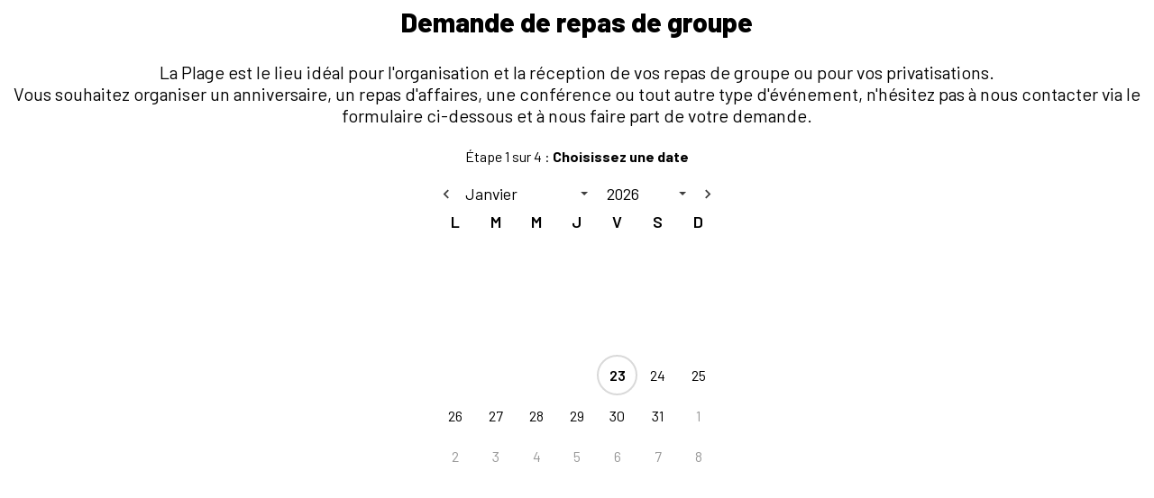

--- FILE ---
content_type: text/html; charset=utf-8
request_url: https://www.monrestopro.com/v2/reservation-de-groupe/date?restaurantToken=214726334f0ebb1da2f4a86c5d2a3255&data-isFrom=1&theme=default&
body_size: 9300
content:
<!doctype html>
<html lang="fr">
	<head>
		<meta charset="utf-8" />
		<meta name="description" content="MonRestoPro : votre interface de gestion" />
		<!-- <link rel="shortcut icon" href="/v2/assets/faviconRP.png" /> -->
		<meta name="viewport" content="width=device-width, initial-scale=1, user-scalable=no" />
		
		<link href="../_app/immutable/assets/0.DY2sd9j6.css" rel="stylesheet">
		<link href="../_app/immutable/assets/GbmInput.CMforg2I.css" rel="stylesheet">
		<link href="../_app/immutable/assets/38.DPD4y-IU.css" rel="stylesheet">
		<link href="../_app/immutable/assets/39.DQgzOM1T.css" rel="stylesheet">
		<link href="../_app/immutable/assets/DateInput.mleCRceC.css" rel="stylesheet">
		<link href="../_app/immutable/assets/155.D4uev4A6.css" rel="stylesheet"><title>MonRestoPro : votre interface de gestion</title><!-- HEAD_svelte-12fyzv_START --><link rel="icon" type="image/png" href="/v2/_app/immutable/assets/faviconRP.C1lmecro.png"><!-- HEAD_svelte-12fyzv_END --><!-- HEAD_svelte-bv8f52_START --><!-- HTML_TAG_START --><!-- HTML_TAG_END --><!-- HEAD_svelte-bv8f52_END -->
		<!-- FIXME: revert this file to the production one -->
		<!-- Hotjar Tracking Code for Schedule review app -->
		<!-- This will trigger a recording for 100% of the sessions -->
		<script>
			(function (h, o, t, j, a, r) {
				h.hj =
					h.hj ||
					function () {
						(h.hj.q = h.hj.q || []).push(arguments);
					};
				h._hjSettings = { hjid: 4944597, hjsv: 6 };
				a = o.getElementsByTagName('head')[0];
				r = o.createElement('script');
				r.async = 1;
				r.src = t + h._hjSettings.hjid + j + h._hjSettings.hjsv;
				a.appendChild(r);
			})(window, document, 'https://static.hotjar.com/c/hotjar-', '.js?sv=');
		</script>
	</head>
	<body data-sveltekit-preload-data="hover">
		<div>      
			
			<script>
				{
					__sveltekit_1jyo3cs = {
						base: new URL("..", location).pathname.slice(0, -1),
						assets: "/v2",
						env: {"CM_ACME_HTTP_SOLVER_8RZLN_SERVICE_PORT":"8089","CM_ACME_HTTP_SOLVER_8RZLN_PORT":"tcp://10.3.67.102:8089","ELASTIC_ES_HTTP_PORT_9200_TCP_ADDR":"10.3.58.84","KUBERNETES_PORT":"tcp://10.3.0.1:443","ELASTIC_ES_INTERNAL_HTTP_PORT_9200_TCP_PORT":"9200","KUBERNETES_SERVICE_PORT":"443","APP_SERVICE_HOST":"10.3.243.63","GOTENBERG_SERVICE_PORT":"3000","LDAP_PORT_389_TCP_ADDR":"10.3.135.197","GOTENBERG_PORT":"tcp://10.3.233.95:3000","CM_ACME_HTTP_SOLVER_6ZL4W_SERVICE_PORT_HTTP":"8089","ELASTIC_ES_INTERNAL_HTTP_PORT_9200_TCP_PROTO":"tcp","CM_ACME_HTTP_SOLVER_8RZLN_PORT_8089_TCP_ADDR":"10.3.67.102","NODE_VERSION":"24.13.0","SENTRY_RELEASE":"b35f5992","REDIS_MASTER_SERVICE_HOST":"10.3.246.50","ELASTIC_ES_HTTP_PORT_9200_TCP_PORT":"9200","ELASTIC_ES_INTERNAL_HTTP_SERVICE_HOST":"10.3.133.101","HOSTNAME":"sveltekit-649ccdfff6-pgg79","YARN_VERSION":"1.22.22","IMGPROXY_SERVICE_PORT":"80","IMGPROXY_PORT":"tcp://10.3.74.88:80","REDIRECT_PORT_80_TCP":"tcp://10.3.92.240:80","ELASTIC_ES_HTTP_PORT_9200_TCP_PROTO":"tcp","CLIENT_API_PATH":"/api-v2","LDAP_PORT_389_TCP_PORT":"389","ELASTIC_ES_HTTP_SERVICE_HOST":"10.3.58.84","CM_ACME_HTTP_SOLVER_8RZLN_PORT_8089_TCP_PORT":"8089","SHLVL":"1","PORT":"8080","SVELTEKIT_SENTRY_DSN":"https://8d19498e26594d6a906cc3a2863a4262@o4505164920455168.ingest.sentry.io/4505232184770560","CM_ACME_HTTP_SOLVER_KWP65_SERVICE_PORT":"8089","CM_ACME_HTTP_SOLVER_8RZLN_PORT_8089_TCP_PROTO":"tcp","CM_ACME_HTTP_SOLVER_KWP65_PORT":"tcp://10.3.57.6:8089","LDAP_PORT_389_TCP_PROTO":"tcp","CM_ACME_HTTP_SOLVER_9RRLM_PORT_8089_TCP":"tcp://10.3.77.134:8089","HOME":"/root","ENVIRONMENT":"production","LDAP_SERVICE_HOST":"10.3.135.197","APP_SERVICE_PORT":"80","LDAP_SERVICE_PORT_LDAP":"389","CM_ACME_HTTP_SOLVER_KWP65_PORT_8089_TCP_ADDR":"10.3.57.6","APP_PORT":"tcp://10.3.243.63:80","MN_URL":"https://www.mangeznotez.com","CM_ACME_HTTP_SOLVER_6ZL4W_SERVICE_HOST":"10.3.245.205","ELASTIC_ES_INTERNAL_HTTP_SERVICE_PORT":"9200","ELASTIC_ES_INTERNAL_HTTP_PORT_9200_TCP":"tcp://10.3.133.101:9200","ELASTIC_ES_INTERNAL_HTTP_PORT":"tcp://10.3.133.101:9200","REDIS_MASTER_SERVICE_PORT":"6379","REDIS_MASTER_PORT":"tcp://10.3.246.50:6379","MANGEZ_NOTEZ_FRONTEND_SERVICE_PORT_HTTP":"8080","IMGPROXY_PORT_80_TCP_ADDR":"10.3.74.88","ENV":"prod","REDIRECT_SERVICE_PORT_HTTP":"80","CM_ACME_HTTP_SOLVER_KWP65_PORT_8089_TCP_PORT":"8089","SERVER_API_PATH":"http://nest-api:3000/api-v2","REDIS_MASTER_PORT_6379_TCP_ADDR":"10.3.246.50","ELASTIC_ES_HTTP_SERVICE_PORT":"9200","ELASTIC_ES_HTTP_PORT_9200_TCP":"tcp://10.3.58.84:9200","ELASTIC_ES_HTTP_PORT":"tcp://10.3.58.84:9200","CM_ACME_HTTP_SOLVER_KWP65_PORT_8089_TCP_PROTO":"tcp","IMGPROXY_PORT_80_TCP_PORT":"80","NEST_API_PORT_3000_TCP_ADDR":"10.3.8.158","LDAP_SERVICE_PORT":"389","CM_ACME_HTTP_SOLVER_8RZLN_PORT_8089_TCP":"tcp://10.3.67.102:8089","IMGPROXY_PORT_80_TCP_PROTO":"tcp","LDAP_PORT_389_TCP":"tcp://10.3.135.197:389","LDAP_PORT":"tcp://10.3.135.197:389","APP_PORT_80_TCP_ADDR":"10.3.243.63","SVELTEKIT_SERVICE_PORT_HTTP":"8080","REDIS_MASTER_PORT_6379_TCP_PORT":"6379","NEST_API_PORT_3000_TCP_PORT":"3000","CM_ACME_HTTP_SOLVER_6ZL4W_SERVICE_PORT":"8089","CM_ACME_HTTP_SOLVER_6ZL4W_PORT":"tcp://10.3.245.205:8089","REDIS_MASTER_PORT_6379_TCP_PROTO":"tcp","STRIPE_PUBLIC_KEY":"pk_live_58mLWXF71tJE8EwB5tQPnx2h00Lt9dyatL","NEST_API_PORT_3000_TCP_PROTO":"tcp","CM_ACME_HTTP_SOLVER_9RRLM_SERVICE_PORT_HTTP":"8089","MANGEZ_NOTEZ_FRONTEND_PORT_8080_TCP_ADDR":"10.3.207.176","MANGEZ_NOTEZ_FRONTEND_SERVICE_HOST":"10.3.207.176","APP_PORT_80_TCP_PORT":"80","RP_URL":"https://www.monrestopro.com","APP_PORT_80_TCP_PROTO":"tcp","REDIRECT_SERVICE_HOST":"10.3.92.240","CM_ACME_HTTP_SOLVER_6ZL4W_PORT_8089_TCP_ADDR":"10.3.245.205","STRICT_ENVIRONMENT":"production","NEST_API_SERVICE_PORT_HTTP":"3000","KUBERNETES_PORT_443_TCP_ADDR":"10.3.0.1","MANGEZ_NOTEZ_FRONTEND_PORT_8080_TCP_PORT":"8080","CM_ACME_HTTP_SOLVER_KWP65_PORT_8089_TCP":"tcp://10.3.57.6:8089","PATH":"/usr/local/sbin:/usr/local/bin:/usr/sbin:/usr/bin:/sbin:/bin","GOTENBERG_PORT_3000_TCP_ADDR":"10.3.233.95","MANGEZ_NOTEZ_FRONTEND_PORT_8080_TCP_PROTO":"tcp","CM_ACME_HTTP_SOLVER_6ZL4W_PORT_8089_TCP_PORT":"8089","CM_ACME_HTTP_SOLVER_6ZL4W_PORT_8089_TCP_PROTO":"tcp","KUBERNETES_PORT_443_TCP_PORT":"443","IMGPROXY_PORT_80_TCP":"tcp://10.3.74.88:80","SVELTEKIT_SERVICE_HOST":"10.3.147.171","SVELTEKIT_PORT_8080_TCP_ADDR":"10.3.147.171","KUBERNETES_PORT_443_TCP_PROTO":"tcp","GOTENBERG_PORT_3000_TCP_PORT":"3000","MANGEZ_NOTEZ_FRONTEND_SERVICE_PORT":"8080","MANGEZ_NOTEZ_FRONTEND_PORT":"tcp://10.3.207.176:8080","REDIS_MASTER_PORT_6379_TCP":"tcp://10.3.246.50:6379","CM_ACME_HTTP_SOLVER_9RRLM_SERVICE_HOST":"10.3.77.134","SVELTEKIT_URL":"https://www.monrestopro.com/v2","RELEASE_NAME":"mgnt-production","GOTENBERG_PORT_3000_TCP_PROTO":"tcp","REDIRECT_PORT":"tcp://10.3.92.240:80","NEST_API_PORT_3000_TCP":"tcp://10.3.8.158:3000","REDIRECT_SERVICE_PORT":"80","CM_ACME_HTTP_SOLVER_8RZLN_SERVICE_PORT_HTTP":"8089","SVELTEKIT_PORT_8080_TCP_PORT":"8080","EMAIL_ALERT_ON_DELETE":"laurent@resto-pro.com,matthieu@resto-pro.com,ugo@resto-pro.com","APP_PORT_80_TCP":"tcp://10.3.243.63:80","SVELTEKIT_PORT_8080_TCP_PROTO":"tcp","REDIS_MASTER_SERVICE_PORT_TCP_REDIS":"6379","NEST_API_SERVICE_HOST":"10.3.8.158","GOTENBERG_SERVICE_PORT_HTTP":"3000","MANGEZ_NOTEZ_FRONTEND_PORT_8080_TCP":"tcp://10.3.207.176:8080","IMGPROXY_SERVICE_PORT_HTTP":"80","SVELTEKIT_SERVICE_PORT":"8080","SVELTEKIT_PORT":"tcp://10.3.147.171:8080","CM_ACME_HTTP_SOLVER_6ZL4W_PORT_8089_TCP":"tcp://10.3.245.205:8089","SENTRY_ENVIRONMENT":"production","SERVER_URL":"http://sveltekit:8080","CM_ACME_HTTP_SOLVER_KWP65_SERVICE_PORT_HTTP":"8089","KUBERNETES_PORT_443_TCP":"tcp://10.3.0.1:443","CM_ACME_HTTP_SOLVER_9RRLM_SERVICE_PORT":"8089","CM_ACME_HTTP_SOLVER_9RRLM_PORT":"tcp://10.3.77.134:8089","KUBERNETES_SERVICE_PORT_HTTPS":"443","REDIRECT_PORT_80_TCP_ADDR":"10.3.92.240","CM_ACME_HTTP_SOLVER_8RZLN_SERVICE_HOST":"10.3.67.102","GOTENBERG_PORT_3000_TCP":"tcp://10.3.233.95:3000","KUBERNETES_SERVICE_HOST":"10.3.0.1","APP_SERVICE_PORT_HTTP":"80","NEST_API_PORT":"tcp://10.3.8.158:3000","NEST_API_SERVICE_PORT":"3000","CM_ACME_HTTP_SOLVER_9RRLM_PORT_8089_TCP_ADDR":"10.3.77.134","PWD":"/dist","SVELTEKIT_PORT_8080_TCP":"tcp://10.3.147.171:8080","REDIRECT_PORT_80_TCP_PORT":"80","GOTENBERG_SERVICE_HOST":"10.3.233.95","SERVER_API_PLATFORM_HOST":"app","ENABLED_FEATURES":"mail,schedule","ELASTIC_ES_INTERNAL_HTTP_SERVICE_PORT_HTTP":"9200","REDIRECT_PORT_80_TCP_PROTO":"tcp","CM_ACME_HTTP_SOLVER_9RRLM_PORT_8089_TCP_PORT":"8089","IMGPROXY_SERVICE_HOST":"10.3.74.88","NODE_ENV":"production","ELASTIC_ES_INTERNAL_HTTP_PORT_9200_TCP_ADDR":"10.3.133.101","ELASTIC_ES_HTTP_SERVICE_PORT_HTTP":"9200","CM_ACME_HTTP_SOLVER_9RRLM_PORT_8089_TCP_PROTO":"tcp","GOTENBERG_API_URL":"http://gotenberg:3000","CM_ACME_HTTP_SOLVER_KWP65_SERVICE_HOST":"10.3.57.6"}
					};

					const element = document.currentScript.parentElement;

					Promise.all([
						import("../_app/immutable/entry/start.zBSv7fl-.js"),
						import("../_app/immutable/entry/app.DVuSTxHP.js")
					]).then(([kit, app]) => {
						kit.start(app, element, {
							node_ids: [0, 38, 39, 155],
							data: [{type:"data",data:{bearer:void 0,isMobileApp:false,restaurantToken:void 0,options:[{id:2,ref:"phoning",name:"Téléphonie",description:"Ne perdez plus de temps au téléphone. Laissez notre conciergerie intelligente s'en occuper"},{id:4,ref:"giftcard",name:"Cartes cadeaux",description:"Faites découvrir les cartes cadeaux à vos clients"},{id:5,ref:"table-manager",name:"Gestionnaire de Tables",description:""},{id:6,ref:"delivery",name:"Click and Collect",description:"Livraison et vente à emporter"},{id:8,ref:"prepayment",name:"Pré-paiements",description:"conditions à accepter pour pouvoir proposer des pré-paiements à ses clients "}],locale:"fr",isMgnt:false,isRP:true,isBookingModule:false},uses:{dependencies:["app:login"],search_params:["lang","country"],route:1,url:1}},null,null,null],
							form: null,
							error: null
						});
					});
				}
			</script>
		</div>
	</body>
</html>


--- FILE ---
content_type: text/css
request_url: https://www.monrestopro.com/v2/_app/immutable/assets/GbmInput.CMforg2I.css
body_size: 296
content:
select.svelte-1llktho{text-align:center;font-family:var(--font-family);font-size:15px;-moz-appearance:none;appearance:none;-webkit-appearance:none;border-radius:0}label.svelte-1llktho{display:flex;gap:10px;align-items:center;padding:15px!important}input[type=number].svelte-1llktho{-webkit-appearance:none;-moz-appearance:none;appearance:none;border:none;background:none;-moz-appearance:textfield;width:22px;border-bottom:1px solid var(--border-color, #000);text-align:center;color:var(--font-color);font-size:16px}input[type=number].svelte-1llktho:hover{border-bottom:1px solid var(--secondary, #000);color:var(--font-color-secondary, #000)}input.svelte-1llktho::-webkit-outer-spin-button,input.svelte-1llktho::-webkit-inner-spin-button{-webkit-appearance:none;margin:0}button.svelte-1llktho,label.svelte-1llktho,select.svelte-1llktho{padding:15px 10px;border:1px solid var(--border-color, #000);cursor:pointer;background-color:transparent;transition:.2s ease;color:var(--font-color);font-family:var(--font-family);font-size:calc(var(--font-size) * .9)}button.svelte-1llktho:hover,label.svelte-1llktho:hover,select.svelte-1llktho:hover{background-color:var(--secondary, #000)!important;color:var(--font-color-secondary, #fff)!important;border-color:var(--secondary, #000)!important}button.svelte-1llktho{text-align:center;display:flex;justify-content:center;align-items:center;gap:10px}button.active.svelte-1llktho{background-color:var(--primary, #000);color:var(--font-color-primary, #fff);border-color:var(--primary, #000)}button:hover .arrow:after,button:hover .arrow:before,button:hover .arrow{background-color:var(--font-color-secondary)!important}button:hover path{stroke:var(--font-color-secondary)}


--- FILE ---
content_type: text/css
request_url: https://www.monrestopro.com/v2/_app/immutable/assets/39.DQgzOM1T.css
body_size: 203
content:
.date-title.svelte-20vfk{font-size:18px;font-weight:600}.content.svelte-20vfk{grid-row:1/2;grid-column:1/2;max-width:100vw}.button-container.svelte-20vfk{display:flex;justify-content:center;align-items:center;margin-top:1rem;gap:20px}.button-content.svelte-20vfk{display:flex;gap:5px;align-items:center}p.svelte-20vfk{color:var(--font-color);text-align:center;font-size:16px;margin:.3em 0}span.svelte-20vfk:first-letter{text-transform:uppercase}.arrow.svelte-20vfk{background:var(--font-color);height:1px;width:20px;margin:0 auto;position:relative;cursor:pointer;transition:.2s ease}.arrow.svelte-20vfk:before,.arrow.svelte-20vfk:after{content:"";background:var(--font-color);position:absolute;height:1px;width:12px;transition:.2s ease}.arrow.svelte-20vfk:before{left:-2px;bottom:-4px;transform:rotate(45deg)}.arrow.svelte-20vfk:after{left:-2px;top:-4px;transform:rotate(-45deg)}


--- FILE ---
content_type: text/css
request_url: https://www.monrestopro.com/v2/_app/immutable/assets/BackofficeError.C11r-WVE.css
body_size: 1033
content:
@font-face{font-family:Lato;font-style:normal;font-weight:100;src:url(./lato-v23-latin-ext-100.CymagVKW.eot);src:local(""),url(./lato-v23-latin-ext-100.CymagVKW.eot?#iefix) format("embedded-opentype"),url(./lato-v23-latin-ext-100.D9SEo9hT.woff2) format("woff2"),url(./lato-v23-latin-ext-100.CfQV4NjS.woff) format("woff"),url(./lato-v23-latin-ext-100.DEyhRQ1V.ttf) format("truetype"),url(./lato-v23-latin-ext-100.Bmb338Lh.svg#Lato) format("svg")}@font-face{font-family:Lato;font-style:italic;font-weight:100;src:url(./lato-v23-latin-ext-100italic.BVsghzWh.eot);src:local(""),url(./lato-v23-latin-ext-100italic.BVsghzWh.eot?#iefix) format("embedded-opentype"),url(./lato-v23-latin-ext-100italic.imHJu790.woff2) format("woff2"),url(./lato-v23-latin-ext-100italic.Ds3Ope7M.woff) format("woff"),url(./lato-v23-latin-ext-100italic.B8vB4pEQ.ttf) format("truetype"),url(./lato-v23-latin-ext-100italic.JuhRtlIV.svg#Lato) format("svg")}@font-face{font-family:Lato;font-style:normal;font-weight:300;src:url(./lato-v23-latin-ext-300.jJoT7xBI.eot);src:local(""),url(./lato-v23-latin-ext-300.jJoT7xBI.eot?#iefix) format("embedded-opentype"),url(./lato-v23-latin-ext-300.BBFm41PR.woff2) format("woff2"),url(./lato-v23-latin-ext-300.H6uBuZA0.woff) format("woff"),url(./lato-v23-latin-ext-300.D15ez4cH.ttf) format("truetype"),url(./lato-v23-latin-ext-300.BrknbaFC.svg#Lato) format("svg")}@font-face{font-family:Lato;font-style:italic;font-weight:300;src:url(./lato-v23-latin-ext-300italic.aTrt45hZ.eot);src:local(""),url(./lato-v23-latin-ext-300italic.aTrt45hZ.eot?#iefix) format("embedded-opentype"),url(./lato-v23-latin-ext-300italic.f5OWV65H.woff2) format("woff2"),url(./lato-v23-latin-ext-300italic.7z0mqqZH.woff) format("woff"),url(./lato-v23-latin-ext-300italic.DIvC0cMh.ttf) format("truetype"),url(./lato-v23-latin-ext-300italic.BWN1JhWm.svg#Lato) format("svg")}@font-face{font-family:Lato;font-style:normal;font-weight:400;src:url(./lato-v23-latin-ext-regular.Ce57x8mF.eot);src:local(""),url(./lato-v23-latin-ext-regular.Ce57x8mF.eot?#iefix) format("embedded-opentype"),url(./lato-v23-latin-ext-regular.D_lz-w8E.woff2) format("woff2"),url(./lato-v23-latin-ext-regular.uFkncQ7i.woff) format("woff"),url(./lato-v23-latin-ext-regular.Bn3vB6AG.ttf) format("truetype"),url(./lato-v23-latin-ext-regular.f8sTbvxy.svg#Lato) format("svg")}@font-face{font-family:Lato;font-style:normal;font-weight:700;src:url(./lato-v23-latin-ext-700.CXsMiIX2.eot);src:local(""),url(./lato-v23-latin-ext-700.CXsMiIX2.eot?#iefix) format("embedded-opentype"),url(./lato-v23-latin-ext-700.lLjpCx2w.woff2) format("woff2"),url(./lato-v23-latin-ext-700.BelN63Ef.woff) format("woff"),url(./lato-v23-latin-ext-700.1F_5kbYU.ttf) format("truetype"),url(./lato-v23-latin-ext-700.Cv-qRF-q.svg#Lato) format("svg")}@font-face{font-family:Lato;font-style:italic;font-weight:400;src:url(./lato-v23-latin-ext-italic.DfcfLoZe.eot);src:local(""),url(./lato-v23-latin-ext-italic.DfcfLoZe.eot?#iefix) format("embedded-opentype"),url(./lato-v23-latin-ext-italic.DIXwUjx9.woff2) format("woff2"),url(./lato-v23-latin-ext-italic.BhyL2SGl.woff) format("woff"),url(./lato-v23-latin-ext-italic.CsOAkFuA.ttf) format("truetype"),url(./lato-v23-latin-ext-italic.DkdhgKK6.svg#Lato) format("svg")}@font-face{font-family:Lato;font-style:italic;font-weight:700;src:url(./lato-v23-latin-ext-700italic.BXCJI5zz.eot);src:local(""),url(./lato-v23-latin-ext-700italic.BXCJI5zz.eot?#iefix) format("embedded-opentype"),url(./lato-v23-latin-ext-700italic.DGCjq1t3.woff2) format("woff2"),url(./lato-v23-latin-ext-700italic.DFwwtrFI.woff) format("woff"),url(./lato-v23-latin-ext-700italic.Cu_H4_W4.ttf) format("truetype"),url(./lato-v23-latin-ext-700italic.CYFa7sbe.svg#Lato) format("svg")}@font-face{font-family:Lato;font-style:normal;font-weight:900;src:url(./lato-v23-latin-ext-900.CSAptV3q.eot);src:local(""),url(./lato-v23-latin-ext-900.CSAptV3q.eot?#iefix) format("embedded-opentype"),url(./lato-v23-latin-ext-900.BGfhh3kH.woff2) format("woff2"),url(./lato-v23-latin-ext-900.CvYuAvws.woff) format("woff"),url(./lato-v23-latin-ext-900.CNYZwGPa.ttf) format("truetype"),url(./lato-v23-latin-ext-900.Cy9BzbSK.svg#Lato) format("svg")}@font-face{font-family:Lato;font-style:italic;font-weight:900;src:url(./lato-v23-latin-ext-900italic.w7uYLnuK.eot);src:local(""),url(./lato-v23-latin-ext-900italic.w7uYLnuK.eot?#iefix) format("embedded-opentype"),url(./lato-v23-latin-ext-900italic.CP7GttOn.woff2) format("woff2"),url(./lato-v23-latin-ext-900italic.8E4CjaDx.woff) format("woff"),url(./lato-v23-latin-ext-900italic.C35QOKBq.ttf) format("truetype"),url(./lato-v23-latin-ext-900italic.Dp3V5MdS.svg#Lato) format("svg")}.oops.svelte-qdbh66{display:flex;position:absolute;top:50%;left:50%;transform:translate(-50%,-50%);justify-content:space-around;align-items:center;gap:10%;width:80vw}.texts.svelte-qdbh66{flex:2;display:flex;flex-direction:column;justify-content:space-between;max-height:500px}.img-container.svelte-qdbh66{flex:4}img.svelte-qdbh66{width:100%;max-width:550px}@media screen and (max-width: 800px){.oops.svelte-qdbh66{flex-direction:column;width:75vw}.img-container.svelte-qdbh66{width:75vw;margin:auto auto 2em}h1.svelte-qdbh66{font-size:1.5em}h2.svelte-qdbh66{font-size:1.2em}p.svelte-qdbh66{font-size:1em}}h1.svelte-qdbh66,h2.svelte-qdbh66,p.svelte-qdbh66{font-family:Poopins!important;padding:0}h1.svelte-qdbh66,h2.svelte-qdbh66{color:var(--secondary-color);text-transform:uppercase}h1.svelte-qdbh66{margin:0}h2.svelte-qdbh66{margin:.5em 0}p.svelte-qdbh66{font-style:italic;line-height:1.6em;color:var(--dark-text)}.btn.svelte-qdbh66{display:flex}.btn.svelte-qdbh66:not(.sm){align-items:center;justify-content:center}.btn.sm.svelte-qdbh66{align-self:flex-end}button.svelte-qdbh66{all:unset;background-color:var(--orange);color:var(--light-text);padding:.8em 1.5em;text-transform:uppercase;cursor:pointer;border-radius:20px;font-size:.8em;margin-top:1em;font-family:Poppins!important;font-weight:400}


--- FILE ---
content_type: text/javascript
request_url: https://www.monrestopro.com/v2/_app/immutable/nodes/155.OWXmSRKn.js
body_size: 1227
content:
import{w as D}from"../chunks/CsnnQgom.js";import{S,i as E,s as I,d as f,t as p,ai as T,a as d,ad as $,aj as q,g as j,c as P,b as Y,H as F,G as u,m as L,n as m,p as b,q as g,f as c,o as M,a0 as O,a1 as R,B as V,r as z,a2 as A,v as B,w as C,x as G}from"../chunks/DXu3g4Ax.js";import"../chunks/CO9OCdDn.js";import{a as y}from"../chunks/BG43Hn1R.js";import{b as h,p as H,f as v}from"../chunks/CuFmn8Lm.js";import"../chunks/4E6QMcsQ.js";import"../chunks/DJvc3tQc.js";import{D as N}from"../chunks/pVpmJ-qB.js";import{l as W}from"../chunks/BRw-q0DD.js";(function(){try{var t=typeof window<"u"?window:typeof global<"u"?global:typeof globalThis<"u"?globalThis:typeof self<"u"?self:{};t.SENTRY_RELEASE={id:"b35f5992"}}catch{}})();try{(function(){var t=typeof window<"u"?window:typeof global<"u"?global:typeof globalThis<"u"?globalThis:typeof self<"u"?self:{},a=new t.Error().stack;a&&(t._sentryDebugIds=t._sentryDebugIds||{},t._sentryDebugIds[a]="a3fe858c-fbd2-4211-866a-099f1e06de6d",t._sentryDebugIdIdentifier="sentry-dbid-a3fe858c-fbd2-4211-866a-099f1e06de6d")})()}catch{}async function w(){return{step:1}}const J=w?D(w):void 0,oe=Object.freeze(Object.defineProperty({__proto__:null,load:J},Symbol.toStringTag,{value:"Module"}));function k(t){let a,o,r;function l(e){t[4](e)}let s={min:new Date,max:new Date(new Date().setFullYear(new Date().getFullYear()+20)),locale:t[2]()};return t[1].date!==void 0&&(s.value=t[1].date),a=new N({props:s}),O.push(()=>R(a,"value",l)),a.$on("select",function(){V(t[3].next)&&t[3].next.apply(this,arguments)}),{c(){G(a.$$.fragment)},l(e){C(a.$$.fragment,e)},m(e,n){B(a,e,n),r=!0},p(e,n){t=e;const i={};n&4&&(i.locale=t[2]()),!o&&n&2&&(o=!0,i.value=t[1].date,A(()=>o=!1)),a.$set(i)},i(e){r||(d(a.$$.fragment,e),r=!0)},o(e){p(a.$$.fragment,e),r=!1},d(e){z(a,e)}}}function K(t){let a,o,r,l,s,e=t[0]&&k(t);return{c(){a=g("div"),o=g("div"),e&&e.c(),this.h()},l(n){a=m(n,"DIV",{class:!0});var i=b(a);o=m(i,"DIV",{style:!0});var _=b(o);e&&e.l(_),_.forEach(f),i.forEach(f),this.h()},h(){u(o,"max-width","100%"),u(o,"display","flex"),u(o,"justify-content","center"),L(a,"class","gbm-date-container svelte-ratkyy")},m(n,i){Y(n,a,i),F(a,o),e&&e.m(o,null),s=!0},p(n,[i]){n[0]?e?(e.p(n,i),i&1&&d(e,1)):(e=k(n),e.c(),d(e,1),e.m(o,null)):e&&(j(),p(e,1,1,()=>{e=null}),P())},i(n){s||(d(e),n&&$(()=>{s&&(l&&l.end(1),r=q(a,y,{...v.in}),r.start())}),s=!0)},o(n){p(e),r&&r.invalidate(),n&&(l=T(a,y,{...v.out})),s=!1},d(n){n&&f(a),e&&e.d(),n&&l&&l.end()}}}function Q(t,a,o){let r,l,s;c(t,h,i=>o(1,r=i)),c(t,W,i=>o(2,l=i)),c(t,H,i=>o(3,s=i));let e=!1;M(()=>{o(0,e=!0)});function n(i){t.$$.not_equal(r.date,i)&&(r.date=i,h.set(r))}return[e,r,l,s,n]}class re extends S{constructor(a){super(),E(this,a,Q,K,I,{})}}export{re as component,oe as universal};
//# sourceMappingURL=155.OWXmSRKn.js.map


--- FILE ---
content_type: text/javascript
request_url: https://www.monrestopro.com/v2/_app/immutable/chunks/CK_QxlIu.js
body_size: 222
content:
(function(){try{var e=typeof window<"u"?window:typeof global<"u"?global:typeof globalThis<"u"?globalThis:typeof self<"u"?self:{};e.SENTRY_RELEASE={id:"b35f5992"}}catch{}})();try{(function(){var e=typeof window<"u"?window:typeof global<"u"?global:typeof globalThis<"u"?globalThis:typeof self<"u"?self:{},d=new e.Error().stack;d&&(e._sentryDebugIds=e._sentryDebugIds||{},e._sentryDebugIds[d]="4033868e-64de-4928-acee-6dfd081452e2",e._sentryDebugIdIdentifier="sentry-dbid-4033868e-64de-4928-acee-6dfd081452e2")})()}catch{}const n=""+new URL("../assets/error.BJ-2H_O1.svg",import.meta.url).href;export{n as E};
//# sourceMappingURL=CK_QxlIu.js.map


--- FILE ---
content_type: text/javascript
request_url: https://www.monrestopro.com/v2/_app/immutable/chunks/DcoO5MH3.js
body_size: 637
content:
import{A as S,a as x,t as A}from"./DXu3g4Ax.js";(function(){try{var e=typeof window<"u"?window:typeof global<"u"?global:typeof globalThis<"u"?globalThis:typeof self<"u"?self:{};e.SENTRY_RELEASE={id:"b35f5992"}}catch{}})();try{(function(){var e=typeof window<"u"?window:typeof global<"u"?global:typeof globalThis<"u"?globalThis:typeof self<"u"?self:{},t=new e.Error().stack;t&&(e._sentryDebugIds=e._sentryDebugIds||{},e._sentryDebugIds[t]="b28fec4a-8be0-4e2c-984b-a3915f379495",e._sentryDebugIdIdentifier="sentry-dbid-b28fec4a-8be0-4e2c-984b-a3915f379495")})()}catch{}function N(e){return(e==null?void 0:e.length)!==void 0?e:Array.from(e)}function M(e,t){e.d(1),t.delete(e.key)}function k(e,t){A(e,1,1,()=>{t.delete(e.key)})}function Y(e,t){e.f(),M(e,t)}function j(e,t){e.f(),k(e,t)}function q(e,t,E,R,I,g,a,T,_,v,u,D){let f=e.length,o=g.length,i=f;const y={};for(;i--;)y[e[i].key]=i;const l=[],h=new Map,w=new Map,p=[];for(i=o;i--;){const n=D(I,g,i),s=E(n);let d=a.get(s);d?p.push(()=>d.p(n,t)):(d=v(s,n),d.c()),h.set(s,l[i]=d),s in y&&w.set(s,Math.abs(i-y[s]))}const m=new Set,r=new Set;function b(n){x(n,1),n.m(T,u),a.set(n.key,n),u=n.first,o--}for(;f&&o;){const n=l[o-1],s=e[f-1],d=n.key,c=s.key;n===s?(u=n.first,f--,o--):h.has(c)?!a.has(d)||m.has(d)?b(n):r.has(c)?f--:w.get(d)>w.get(c)?(r.add(d),b(n)):(m.add(c),f--):(_(s,a),f--)}for(;f--;){const n=e[f];h.has(n.key)||_(n,a)}for(;o;)b(l[o-1]);return S(p),l}export{Y as a,M as d,N as e,j as f,k as o,q as u};
//# sourceMappingURL=DcoO5MH3.js.map


--- FILE ---
content_type: text/javascript
request_url: https://www.monrestopro.com/v2/_app/immutable/nodes/38.CNi4mDNc.js
body_size: 6151
content:
import{e as de}from"../chunks/C7NL3Yqz.js";import{w as he}from"../chunks/CsnnQgom.js";import{S as x,i as ee,s as te,y as J,d as f,b as I,H as d,m as s,J as E,p as C,L as j,r as K,t as H,a as D,O as G,v as Q,n as L,w as X,I as $,P as R,q as P,x as Y,K as O,Q as z,f as T,g as fe,c as ce,M as pe,ae as me,a7 as _e,e as W,a8 as Ce,o as ge,h as B,af as be,j as ve,u as ye,k as we,l as Ee}from"../chunks/DXu3g4Ax.js";import{g as je}from"../chunks/xb9cYRgo.js";import"../chunks/CO9OCdDn.js";import{t as ue}from"../chunks/BlvxThBu.js";import{p as A,r as N,b as U,G as ke,s as S,R as Me}from"../chunks/CuFmn8Lm.js";import{p as Ze}from"../chunks/D7yZZ2sd.js";import{g as qe}from"../chunks/vPt2PnF9.js";import{G as Be}from"../chunks/DVLp2Mav.js";(function(){try{var o=typeof window<"u"?window:typeof global<"u"?global:typeof globalThis<"u"?globalThis:typeof self<"u"?self:{};o.SENTRY_RELEASE={id:"b35f5992"}}catch{}})();try{(function(){var o=typeof window<"u"?window:typeof global<"u"?global:typeof globalThis<"u"?globalThis:typeof self<"u"?self:{},t=new o.Error().stack;t&&(o._sentryDebugIds=o._sentryDebugIds||{},o._sentryDebugIds[t]="e2741da4-cbdc-4829-8066-78db3869cb9c",o._sentryDebugIdIdentifier="sentry-dbid-e2741da4-cbdc-4829-8066-78db3869cb9c")})()}catch{}async function le({url:o}){const t=["isFrom","date","nbPersons"];let a={},e="",r="";for(const[l,n]of o.searchParams){const v=l.split("-")[1];l.startsWith("data-")&&t.includes(v)&&Object.assign(a,{[v]:n}),l.toLowerCase()==="theme"&&(e=n),l.toLowerCase()==="restauranttoken"&&(r=n)}return e||(e="default"),r||de(400,{message:"Missing restaurant token"}),{bq:a,theme:e,restaurantToken:r,search:o.search}}const Fe=!1,Le=le?he(le):void 0,r1=Object.freeze(Object.defineProperty({__proto__:null,load:Le,prerender:Fe},Symbol.toStringTag,{value:"Module"})),Pe={default:{"background-color":"#Ffffff","font-color":"#000","font-url":"https://fonts.googleapis.com/css2?family=Barlow:ital,wght@0,400;0,500;0,600;0,700;0,800;0,900;1,400;1,500;1,600;1,700;1,800;1,900&display=swap","font-family":"Barlow",primary:"#22142B","font-color-primary":"#fff",secondary:"#29083d","font-color-secondary":"#fff","border-color":"#22142B","error-color":"red"},transparent:{"background-color":"#ffffff00","font-color":"#000","font-url":"https://fonts.googleapis.com/css2?family=Barlow:ital,wght@0,400;0,500;0,600;0,700;0,800;0,900;1,400;1,500;1,600;1,700;1,800;1,900&display=swap","font-family":"Barlow",primary:"#22142B","font-color-primary":"#fff",secondary:"#29083d","font-color-secondary":"#fff","border-color":"#22142B","error-color":"red"},green:{"background-color":"#656B47","font-color":"#F0F1D8","font-url":"https://fonts.googleapis.com/css2?family=Barlow:ital,wght@0,400;0,500;0,600;0,700;0,800;0,900;1,400;1,500;1,600;1,700;1,800;1,900&display=swap","font-family":"Barlow",primary:"#FFFFFF","font-color-primary":"#656B47",secondary:"#F0F1D8","font-color-secondary":"#656B47","border-color":"#fff","error-color":"red"},blue:{"background-color":"#B4E2FC","font-color":"#8296BB","font-url":"https://fonts.googleapis.com/css2?family=Playfair+Display:ital,wght@0,400;0,500;0,600;0,700;0,800;0,900;1,400;1,500;1,600;1,700;1,800;1,900&display=swap","font-family":"Playfair Display",primary:"#8296BB","font-color-primary":"#fff",secondary:"#FEEAB8","font-color-secondary":"#8296BB","border-color":"#8296BB","error-color":"red"}};function De(o){let t,a,e,r,l,n,v,c,u,i,m,w,_,b,h,p,y,q,g,M,Z;return{c(){t=j("svg"),a=j("g"),e=j("path"),r=j("path"),l=j("path"),n=j("path"),v=j("path"),c=j("path"),u=j("path"),i=j("path"),m=j("path"),w=j("path"),_=j("path"),b=j("path"),h=j("path"),p=j("path"),y=j("path"),q=j("path"),g=j("defs"),M=j("clipPath"),Z=j("rect"),this.h()},l(F){t=E(F,"svg",{width:!0,height:!0,viewBox:!0,fill:!0,xmlns:!0,class:!0});var V=C(t);a=E(V,"g",{"clip-path":!0});var k=C(a);e=E(k,"path",{d:!0,fill:!0,class:!0}),C(e).forEach(f),r=E(k,"path",{d:!0,fill:!0,class:!0}),C(r).forEach(f),l=E(k,"path",{d:!0,fill:!0,class:!0}),C(l).forEach(f),n=E(k,"path",{d:!0,fill:!0,class:!0}),C(n).forEach(f),v=E(k,"path",{d:!0,fill:!0,class:!0}),C(v).forEach(f),c=E(k,"path",{d:!0,fill:!0,class:!0}),C(c).forEach(f),u=E(k,"path",{d:!0,fill:!0,class:!0}),C(u).forEach(f),i=E(k,"path",{d:!0,fill:!0,class:!0}),C(i).forEach(f),m=E(k,"path",{d:!0,fill:!0,class:!0}),C(m).forEach(f),w=E(k,"path",{d:!0,fill:!0,class:!0}),C(w).forEach(f),_=E(k,"path",{d:!0,fill:!0,class:!0}),C(_).forEach(f),b=E(k,"path",{d:!0,fill:!0,class:!0}),C(b).forEach(f),h=E(k,"path",{d:!0,fill:!0,class:!0}),C(h).forEach(f),p=E(k,"path",{d:!0,fill:!0,class:!0}),C(p).forEach(f),y=E(k,"path",{d:!0,fill:!0,class:!0}),C(y).forEach(f),q=E(k,"path",{d:!0,fill:!0,class:!0}),C(q).forEach(f),k.forEach(f),g=E(V,"defs",{});var re=C(g);M=E(re,"clipPath",{id:!0});var ae=C(M);Z=E(ae,"rect",{width:!0,height:!0,fill:!0}),C(Z).forEach(f),ae.forEach(f),re.forEach(f),V.forEach(f),this.h()},h(){s(e,"d","M70.0958 31.1056C66.2226 18.6759 53.0565 11.7527 40.6835 15.6437C37.0527 16.7857 33.7479 18.7998 31.0601 21.5089C29.2535 23.3326 27.7553 25.4441 26.6229 27.7503C21.1282 28.5869 12.5271 30.6586 12.1966 35.4879C11.8617 40.3173 19.9649 43.6594 25.3142 45.3105C29.161 57.7447 42.3183 64.6944 54.6956 60.83C58.3441 59.6924 61.662 57.6739 64.3587 54.956C66.1653 53.1322 67.6635 51.0207 68.7959 48.7145C74.3435 47.8779 82.8917 45.8063 83.2222 40.9769C83.5571 36.1475 75.4539 32.7612 70.0914 31.1101L70.0958 31.1056ZM24.2259 38.228C24.2259 39.7906 24.3801 41.3443 24.6797 42.8759C16.9114 40.2553 14.2235 37.4135 14.3469 35.6827C14.4702 33.9519 17.5547 31.5572 25.6579 30.1097C24.7106 32.7125 24.2259 35.457 24.2259 38.228ZM62.7901 53.3801C54.4577 61.7463 40.9523 61.7463 32.6243 53.3801C30.5578 51.304 28.9362 48.8207 27.8655 46.0896C34.096 47.7141 40.4632 48.7543 46.8876 49.2014C49.9412 49.436 52.9375 49.5467 55.8325 49.5467C59.2738 49.5555 62.7107 49.3696 66.1301 49.0022C65.2091 50.6002 64.0855 52.0743 62.7901 53.3845V53.3801ZM67.3066 46.6916C60.5825 47.5016 53.7923 47.6256 47.0418 47.059C40.2825 46.603 33.5893 45.4521 27.0635 43.6372C26.6097 41.871 26.3806 40.0562 26.3762 38.228C26.3762 26.3914 35.9203 16.7946 47.7028 16.7946C59.4853 16.7946 69.0382 26.3825 69.0382 38.2191C69.0382 41.1274 68.4478 44.0091 67.3066 46.6827V46.696V46.6916ZM69.7609 46.3242C71.2458 42.2517 71.5851 37.8473 70.7391 33.5934C78.5074 36.2139 81.1953 39.0558 81.0719 40.7733C80.9485 42.4908 77.8641 44.9209 69.7609 46.3153V46.3286V46.3242Z"),s(e,"fill","white"),s(e,"class","svelte-12qjamj"),s(r,"d","M62.592 7.41977C61.3362 7.41977 60.3184 6.39281 60.3184 5.13567C60.3184 3.87852 61.3406 2.85156 62.592 2.85156C63.8434 2.85156 64.8657 3.87852 64.8657 5.13567C64.8657 6.39281 63.8434 7.41977 62.592 7.41977ZM62.592 3.55981C61.7284 3.55981 61.0234 4.26806 61.0234 5.13567C61.0234 6.00327 61.7284 6.71152 62.592 6.71152C63.4557 6.71152 64.1607 6.00327 64.1607 5.13567C64.1607 4.26806 63.4557 3.55981 62.592 3.55981Z"),s(r,"fill","white"),s(r,"class","svelte-12qjamj"),s(l,"d","M2.27367 61.9413C1.01786 61.9413 0 60.9143 0 59.6572C0 58.4 1.02227 57.373 2.27367 57.373C3.52506 57.373 4.54733 58.3956 4.54733 59.6572C4.54733 60.9187 3.52506 61.9413 2.27367 61.9413ZM2.27367 58.0813C1.41003 58.0813 0.705013 58.7895 0.705013 59.6572C0.705013 60.5248 1.41003 61.233 2.27367 61.233C3.13731 61.233 3.84232 60.5248 3.84232 59.6572C3.84232 58.7895 3.13731 58.0813 2.27367 58.0813Z"),s(l,"fill","white"),s(l,"class","svelte-12qjamj"),s(n,"d","M1.1724 38.0288C0.564322 38.0288 0.0664062 37.533 0.0664062 36.9177C0.0664062 36.3024 0.559915 35.8066 1.1724 35.8066C1.78487 35.8066 2.27838 36.3024 2.27838 36.9177C2.27838 37.533 1.78487 38.0288 1.1724 38.0288ZM1.1724 36.0324C0.683292 36.0324 0.286723 36.4308 0.286723 36.9221C0.286723 37.4135 0.683292 37.8119 1.1724 37.8119C1.6615 37.8119 2.05807 37.4135 2.05807 36.9221C2.05807 36.4308 1.6615 36.0324 1.1724 36.0324Z"),s(n,"fill","white"),s(n,"class","svelte-12qjamj"),s(v,"d","M91.5897 30.96C90.8098 30.96 90.1797 30.3225 90.1797 29.5435C90.1797 28.7644 90.8142 28.127 91.5897 28.127C92.3652 28.127 92.9997 28.7644 92.9997 29.5435C92.9997 30.3225 92.3652 30.96 91.5897 30.96ZM91.5897 28.4767C91.0037 28.4767 90.5322 28.9547 90.5322 29.539C90.5322 30.1233 91.0081 30.6014 91.5897 30.6014C92.1713 30.6014 92.6472 30.1233 92.6472 29.539C92.6472 28.9547 92.1713 28.4767 91.5897 28.4767Z"),s(v,"fill","white"),s(v,"class","svelte-12qjamj"),s(c,"d","M80.7197 25.125C80.6316 25.125 80.5391 25.0896 80.4686 25.0232L77.2255 21.7652C77.0889 21.628 77.0889 21.4023 77.2255 21.265C77.3621 21.1278 77.5868 21.1278 77.7234 21.265L80.9665 24.523C81.1031 24.6602 81.1031 24.886 80.9665 25.0232C80.896 25.094 80.8078 25.125 80.7153 25.125H80.7197Z"),s(c,"fill","white"),s(c,"class","svelte-12qjamj"),s(u,"d","M77.4767 25.125C77.3885 25.125 77.296 25.0896 77.2255 25.0232C77.0889 24.886 77.0889 24.6602 77.2255 24.523L80.4686 21.265C80.6051 21.1278 80.8299 21.1278 80.9665 21.265C81.1031 21.4023 81.1031 21.628 80.9665 21.7652L77.7234 25.0232C77.6529 25.094 77.5648 25.125 77.4723 25.125H77.4767Z"),s(u,"fill","white"),s(u,"class","svelte-12qjamj"),s(i,"d","M21.9702 11.0583C21.86 10.9477 21.7939 10.7972 21.7939 10.6334V2.78951C21.7939 2.45752 22.0627 2.1875 22.3932 2.1875C22.7237 2.1875 22.9925 2.45752 22.9925 2.78951V10.6289C22.9925 10.9609 22.7237 11.231 22.3932 11.231C22.2258 11.231 22.076 11.1646 21.9702 11.0539V11.0583Z"),s(i,"fill","white"),s(i,"class","svelte-12qjamj"),s(m,"d","M18.0659 7.13634C17.9557 7.02567 17.8896 6.87517 17.8896 6.71139C17.8896 6.37939 18.1584 6.10938 18.4889 6.10938H26.2925C26.623 6.10938 26.8918 6.37939 26.8918 6.71139C26.8918 7.04338 26.623 7.3134 26.2925 7.3134H18.4889C18.3215 7.3134 18.1717 7.247 18.0659 7.13634Z"),s(m,"fill","white"),s(m,"class","svelte-12qjamj"),s(w,"d","M39.1279 3.96678C39.0354 3.96678 38.9473 3.93137 38.8768 3.86497L35.6337 0.607025C35.4971 0.469802 35.4971 0.244047 35.6337 0.106824C35.7703 -0.0303996 35.995 -0.0303996 36.1316 0.106824L39.3747 3.36477C39.5113 3.50199 39.5113 3.72775 39.3747 3.86497C39.3042 3.9358 39.216 3.96678 39.1235 3.96678H39.1279Z"),s(w,"fill","white"),s(w,"class","svelte-12qjamj"),s(_,"d","M35.8849 3.96535C35.7967 3.96535 35.7042 3.92994 35.6337 3.86354C35.4971 3.72632 35.4971 3.50056 35.6337 3.36334L38.8768 0.100964C39.0134 -0.036259 39.2381 -0.036259 39.3747 0.100964C39.5113 0.238188 39.5113 0.463942 39.3747 0.601166L36.1316 3.85911C36.0611 3.92994 35.973 3.96092 35.8805 3.96092L35.8849 3.96535Z"),s(_,"fill","white"),s(_,"class","svelte-12qjamj"),s(b,"d","M82.7245 65.8407C82.6276 65.7434 82.5703 65.6106 82.5703 65.4601V58.4926C82.5703 58.1961 82.8083 57.957 83.1035 57.957C83.3987 57.957 83.6366 58.1961 83.6366 58.4926V65.4601C83.6366 65.7566 83.3987 65.9957 83.1035 65.9957C82.9581 65.9957 82.8215 65.9337 82.7245 65.8407Z"),s(b,"fill","white"),s(b,"class","svelte-12qjamj"),s(h,"d","M79.2568 62.3577C79.1598 62.2603 79.1025 62.1275 79.1025 61.977C79.1025 61.6804 79.3405 61.4414 79.6357 61.4414H86.5713C86.8665 61.4414 87.1044 61.6804 87.1044 61.977C87.1044 62.2736 86.8665 62.5126 86.5713 62.5126H79.6357C79.4903 62.5126 79.3537 62.4507 79.2568 62.3577Z"),s(h,"fill","white"),s(h,"class","svelte-12qjamj"),s(p,"d","M10.7821 19.6318C10.0022 19.6318 9.37207 18.9944 9.37207 18.2153C9.37207 17.4363 10.0066 16.7988 10.7821 16.7988C11.5576 16.7988 12.1921 17.4363 12.1921 18.2153C12.1921 18.9944 11.5576 19.6318 10.7821 19.6318ZM10.7821 17.1485C10.1961 17.1485 9.72458 17.6266 9.72458 18.2109C9.72458 18.7952 10.2005 19.2733 10.7821 19.2733C11.3637 19.2733 11.8396 18.7952 11.8396 18.2109C11.8396 17.6266 11.3637 17.1485 10.7821 17.1485Z"),s(p,"fill","white"),s(p,"class","svelte-12qjamj"),s(y,"d","M17.5371 55.9746C17.449 55.9746 17.3564 55.9392 17.2859 55.8728L14.0429 52.6148C13.9063 52.4776 13.9063 52.2519 14.0429 52.1146C14.1795 51.9774 14.4042 51.9774 14.5408 52.1146L17.7839 55.3726C17.9204 55.5098 17.9204 55.7356 17.7839 55.8728C17.7133 55.9436 17.6252 55.9746 17.5327 55.9746H17.5371Z"),s(y,"fill","white"),s(y,"class","svelte-12qjamj"),s(q,"d","M14.294 55.9746C14.2059 55.9746 14.1134 55.9392 14.0429 55.8728C13.9063 55.7356 13.9063 55.5098 14.0429 55.3726L17.2859 52.1146C17.4225 51.9774 17.6473 51.9774 17.7839 52.1146C17.9204 52.2519 17.9204 52.4776 17.7839 52.6148L14.5408 55.8728C14.4703 55.9436 14.3822 55.9746 14.2896 55.9746H14.294Z"),s(q,"fill","white"),s(q,"class","svelte-12qjamj"),s(a,"clip-path","url(#clip0_1134_1808)"),s(Z,"width","93"),s(Z,"height","66"),s(Z,"fill","white"),s(M,"id","clip0_1134_1808"),s(t,"width","93"),s(t,"height","66"),s(t,"viewBox","0 0 93 66"),s(t,"fill","none"),s(t,"xmlns","http://www.w3.org/2000/svg"),s(t,"class","svelte-12qjamj")},m(F,V){I(F,t,V),d(t,a),d(a,e),d(a,r),d(a,l),d(a,n),d(a,v),d(a,c),d(a,u),d(a,i),d(a,m),d(a,w),d(a,_),d(a,b),d(a,h),d(a,p),d(a,y),d(a,q),d(t,g),d(g,M),d(M,Z)},p:J,i:J,o:J,d(F){F&&f(t)}}}class Ie extends x{constructor(t){super(),ee(this,t,null,De,te,{})}}function Ve(o){let t,a=o[1]("shared.refresh")+"",e;return{c(){t=P("p"),e=z(a),this.h()},l(r){t=L(r,"P",{class:!0});var l=C(t);e=R(l,a),l.forEach(f),this.h()},h(){s(t,"class","svelte-klz4l5")},m(r,l){I(r,t,l),d(t,e)},p(r,l){l&2&&a!==(a=r[1]("shared.refresh")+"")&&G(e,a)},d(r){r&&f(t)}}}function He(o){let t,a,e,r,l=o[0].statusCode?o[0].statusCode+`
`:"",n,v,c=o[1]("gbm.error.api")+"",u,i,m,w;return a=new Ie({}),m=new Be({props:{type:"button",$$slots:{default:[Ve]},$$scope:{ctx:o}}}),m.$on("click",o[2]),{c(){t=P("div"),Y(a.$$.fragment),e=O(),r=P("p"),n=z(l),v=O(),u=z(c),i=O(),Y(m.$$.fragment),this.h()},l(_){t=L(_,"DIV",{class:!0});var b=C(t);X(a.$$.fragment,b),e=$(b),r=L(b,"P",{class:!0});var h=C(r);n=R(h,l),v=$(h),u=R(h,c),h.forEach(f),i=$(b),X(m.$$.fragment,b),b.forEach(f),this.h()},h(){s(r,"class","main-error svelte-klz4l5"),s(t,"class","svelte-klz4l5")},m(_,b){I(_,t,b),Q(a,t,null),d(t,e),d(t,r),d(r,n),d(r,v),d(r,u),d(t,i),Q(m,t,null),w=!0},p(_,[b]){(!w||b&1)&&l!==(l=_[0].statusCode?_[0].statusCode+`
`:"")&&G(n,l),(!w||b&2)&&c!==(c=_[1]("gbm.error.api")+"")&&G(u,c);const h={};b&10&&(h.$$scope={dirty:b,ctx:_}),m.$set(h)},i(_){w||(D(a.$$.fragment,_),D(m.$$.fragment,_),w=!0)},o(_){H(a.$$.fragment,_),H(m.$$.fragment,_),w=!1},d(_){_&&f(t),K(a),K(m)}}}function Se(o,t,a){let e;T(o,ue,n=>a(1,e=n));let{error:r}=t;const l=()=>{window.location.reload()};return o.$$set=n=>{"error"in n&&a(0,r=n.error)},[r,e,l]}class $e extends x{constructor(t){super(),ee(this,t,Se,He,te,{error:0})}}const{window:Oe}=je;function se(o){let t,a,e,r,l=o[4]("gbm.title")+"",n,v,c,u,i,m,w,_,b,h=(!o[2].smd&&!o[2].isError||o[5].data.step===S.confirmation)&&oe(o);const p=[Ge,Te],y=[];function q(g,M){return g[2].isError?0:1}return i=q(o),m=y[i]=p[i](o),{c(){t=P("div"),a=P("div"),e=P("div"),r=P("h1"),n=z(l),v=O(),h&&h.c(),c=O(),u=P("div"),m.c(),this.h()},l(g){t=L(g,"DIV",{"data-cy":!0,class:!0});var M=C(t);a=L(M,"DIV",{class:!0});var Z=C(a);e=L(Z,"DIV",{class:!0});var F=C(e);r=L(F,"H1",{class:!0});var V=C(r);n=R(V,l),V.forEach(f),v=$(F),h&&h.l(F),F.forEach(f),c=$(Z),u=L(Z,"DIV",{class:!0});var k=C(u);m.l(k),k.forEach(f),Z.forEach(f),M.forEach(f),this.h()},h(){s(r,"class","svelte-2o5msa"),s(e,"class","header svelte-2o5msa"),s(u,"class","content svelte-2o5msa"),s(a,"class","main svelte-2o5msa"),s(t,"data-cy","main"),s(t,"class","global-wrapper svelte-2o5msa")},m(g,M){I(g,t,M),d(t,a),d(a,e),d(e,r),d(r,n),d(e,v),h&&h.m(e,null),d(a,c),d(a,u),y[i].m(u,null),w=!0,_||(b=be(o[6].call(null,t)),_=!0)},p(g,M){(!w||M&16)&&l!==(l=g[4]("gbm.title")+"")&&G(n,l),!g[2].smd&&!g[2].isError||g[5].data.step===S.confirmation?h?h.p(g,M):(h=oe(g),h.c(),h.m(e,null)):h&&(h.d(1),h=null);let Z=i;i=q(g),i===Z?y[i].p(g,M):(fe(),H(y[Z],1,1,()=>{y[Z]=null}),ce(),m=y[i],m?m.p(g,M):(m=y[i]=p[i](g),m.c()),D(m,1),m.m(u,null))},i(g){w||(D(m),w=!0)},o(g){H(m),w=!1},d(g){g&&f(t),h&&h.d(),y[i].d(),_=!1,b()}}}function oe(o){let t,a,e=o[5].data.step===S.date&&ie(o),r=o[5].data.step===S.confirmation&&ne(o);return{c(){t=P("p"),e&&e.c(),a=O(),r&&r.c(),this.h()},l(l){t=L(l,"P",{"data-cy":!0,class:!0});var n=C(t);e&&e.l(n),a=$(n),r&&r.l(n),n.forEach(f),this.h()},h(){s(t,"data-cy","header-message"),s(t,"class","svelte-2o5msa")},m(l,n){I(l,t,n),e&&e.m(t,null),d(t,a),r&&r.m(t,null)},p(l,n){l[5].data.step===S.date?e?e.p(l,n):(e=ie(l),e.c(),e.m(t,a)):e&&(e.d(1),e=null),l[5].data.step===S.confirmation?r?r.p(l,n):(r=ne(l),r.c(),r.m(t,null)):r&&(r.d(1),r=null)},d(l){l&&f(t),e&&e.d(),r&&r.d()}}}function ie(o){let t=o[4]("gbm.sub_title",{restaurant:o[3].name})+"",a;return{c(){a=z(t)},l(e){a=R(e,t)},m(e,r){I(e,a,r)},p(e,r){r&24&&t!==(t=e[4]("gbm.sub_title",{restaurant:e[3].name})+"")&&G(a,t)},d(e){e&&f(a)}}}function ne(o){let t=(o[2].isPro?o[4]("gbm.confirm_pro"):o[4]("gbm.confirm"))+"",a;return{c(){a=z(t)},l(e){a=R(e,t)},m(e,r){I(e,a,r)},p(e,r){r&20&&t!==(t=(e[2].isPro?e[4]("gbm.confirm_pro"):e[4]("gbm.confirm"))+"")&&G(a,t)},d(e){e&&f(a)}}}function Te(o){let t;const a=o[10].default,e=ve(a,o,o[9],null);return{c(){e&&e.c()},l(r){e&&e.l(r)},m(r,l){e&&e.m(r,l),t=!0},p(r,l){e&&e.p&&(!t||l&512)&&ye(e,a,r,r[9],t?Ee(a,r[9],l,null):we(r[9]),null)},i(r){t||(D(e,r),t=!0)},o(r){H(e,r),t=!1},d(r){e&&e.d(r)}}}function Ge(o){let t,a;return t=new $e({props:{error:o[2].error}}),{c(){Y(t.$$.fragment)},l(e){X(t.$$.fragment,e)},m(e,r){Q(t,e,r),a=!0},p(e,r){const l={};r&4&&(l.error=e[2].error),t.$set(l)},i(e){a||(D(t.$$.fragment,e),a=!0)},o(e){H(t.$$.fragment,e),a=!1},d(e){K(t,e)}}}function Re(o){let t,a,e,r,l,n,v,c=o[0]&&se(o);return{c(){t=new Ce(!1),a=W(),e=O(),c&&c.c(),r=W(),this.h()},l(u){const i=me("svelte-bv8f52",document.head);t=_e(i,!1),a=W(),i.forEach(f),e=$(u),c&&c.l(u),r=W(),this.h()},h(){t.a=a},m(u,i){t.m(o[1],document.head),d(document.head,a),I(u,e,i),c&&c.m(u,i),I(u,r,i),l=!0,n||(v=pe(Oe,"resize",o[7]),n=!0)},p(u,[i]){(!l||i&2)&&t.p(u[1]),u[0]?c?(c.p(u,i),i&1&&D(c,1)):(c=se(u),c.c(),D(c,1),c.m(r.parentNode,r)):c&&(fe(),H(c,1,1,()=>{c=null}),ce())},i(u){l||(D(c),l=!0)},o(u){H(c),l=!1},d(u){u&&(t.d(),f(e),f(r)),f(a),c&&c.d(u),n=!1,v()}}}const ze=17,Ae=500;function Ue(o,t,a){let e,r,l,n,v;T(o,A,p=>a(2,e=p)),T(o,N,p=>a(3,r=p)),T(o,U,p=>a(11,l=p)),T(o,ue,p=>a(4,n=p)),T(o,Ze,p=>a(5,v=p));let{$$slots:c={},$$scope:u}=t,{data:i}=t,m=!1,w="";const _=p=>{for(const[y,q]of Object.entries(Pe[i.theme]))y==="font-url"&&a(1,w=`<link href="${q}" rel="stylesheet">`),p.style.setProperty(`--${y}`,q);b()},b=()=>{const p={xs:350,sm:400,smd:500,md:600},y=window.innerWidth;for(const[q,g]of Object.entries(p))B(A,e[q]=y<g,e)},h=async()=>{if(Object.keys(i.bq).length!==0){if(i.bq.hasOwnProperty("isFrom")&&Object.keys(i.bq).length===1)return;await qe(Me[S.party_size]+i.search)}};return ge(async()=>{for(const[p,y]of Object.entries(i.bq))p==="date"?B(U,l.date=new Date(+y),l):B(U,l[p]=y,l);l.date&&B(U,l.time=l.date.getHours()+":"+(l.date.getMinutes()===0?"00":l.date.getMinutes()),l);try{B(N,r=await ke.get(i.restaurantToken),r)}catch(p){B(A,e.isError=!0,e),B(A,e.error=p,e)}r!=null&&r.nbMinForGroup||B(N,r.nbMinForGroup=ze,r),r!=null&&r.nbMaxForGroup||B(N,r.nbMaxForGroup=Ae,r),l.nbPersons||B(U,l.nbPersons=r.nbMinForGroup,l),B(A,e.shouldRedirect=!1,e),await h(),a(0,m=!0)}),o.$$set=p=>{"data"in p&&a(8,i=p.data),"$$scope"in p&&a(9,u=p.$$scope)},[m,w,e,r,n,v,_,b,i,u,c]}class a1 extends x{constructor(t){super(),ee(this,t,Ue,Re,te,{data:8})}}export{a1 as component,r1 as universal};
//# sourceMappingURL=38.CNi4mDNc.js.map


--- FILE ---
content_type: text/javascript
request_url: https://www.monrestopro.com/v2/_app/immutable/entry/start.zBSv7fl-.js
body_size: 244
content:
import{d as o}from"../chunks/vPt2PnF9.js";import{x as i}from"../chunks/4E6QMcsQ.js";(function(){try{var e=typeof window<"u"?window:typeof global<"u"?global:typeof globalThis<"u"?globalThis:typeof self<"u"?self:{};e.SENTRY_RELEASE={id:"b35f5992"}}catch{}})();try{(function(){var e=typeof window<"u"?window:typeof global<"u"?global:typeof globalThis<"u"?globalThis:typeof self<"u"?self:{},d=new e.Error().stack;d&&(e._sentryDebugIds=e._sentryDebugIds||{},e._sentryDebugIds[d]="0443636d-9a0c-42ed-9c0c-55ed3fd1d31e",e._sentryDebugIdIdentifier="sentry-dbid-0443636d-9a0c-42ed-9c0c-55ed3fd1d31e")})()}catch{}export{i as load_css,o as start};
//# sourceMappingURL=start.zBSv7fl-.js.map


--- FILE ---
content_type: text/javascript
request_url: https://www.monrestopro.com/v2/_app/immutable/chunks/DXu3g4Ax.js
body_size: 6398
content:
var kt=Object.defineProperty;var At=(t,e,n)=>e in t?kt(t,e,{enumerable:!0,configurable:!0,writable:!0,value:n}):t[e]=n;var b=(t,e,n)=>At(t,typeof e!="symbol"?e+"":e,n);(function(){try{var t=typeof window<"u"?window:typeof global<"u"?global:typeof globalThis<"u"?globalThis:typeof q<"u"?q:{};t.SENTRY_RELEASE={id:"b35f5992"}}catch{}})();try{(function(){var t=typeof window<"u"?window:typeof global<"u"?global:typeof globalThis<"u"?globalThis:typeof q<"u"?q:{},e=new t.Error().stack;e&&(t._sentryDebugIds=t._sentryDebugIds||{},t._sentryDebugIds[e]="11d94e72-05c5-4d6f-9157-9c557876812d",t._sentryDebugIdIdentifier="sentry-dbid-11d94e72-05c5-4d6f-9157-9c557876812d")})()}catch{}function $(){}const X=t=>t;function Nt(t,e){for(const n in e)t[n]=e[n];return t}function se(t){return!!t&&(typeof t=="object"||typeof t=="function")&&typeof t.then=="function"}function ut(t){return t()}function ot(){return Object.create(null)}function T(t){t.forEach(ut)}function M(t){return typeof t=="function"}function re(t,e){return t!=t?e==e:t!==e||t&&typeof t=="object"||typeof t=="function"}let z;function oe(t,e){return t===e?!0:(z||(z=document.createElement("a")),z.href=e,t===z.href)}function Ct(t){return Object.keys(t).length===0}function ft(t,...e){if(t==null){for(const i of e)i(void 0);return $}const n=t.subscribe(...e);return n.unsubscribe?()=>n.unsubscribe():n}function ce(t){let e;return ft(t,n=>e=n)(),e}function ae(t,e,n){t.$$.on_destroy.push(ft(e,n))}function le(t,e,n,i){if(t){const s=_t(t,e,n,i);return t[0](s)}}function _t(t,e,n,i){return t[1]&&i?Nt(n.ctx.slice(),t[1](i(e))):n.ctx}function ue(t,e,n,i){if(t[2]&&i){const s=t[2](i(n));if(e.dirty===void 0)return s;if(typeof s=="object"){const o=[],c=Math.max(e.dirty.length,s.length);for(let r=0;r<c;r+=1)o[r]=e.dirty[r]|s[r];return o}return e.dirty|s}return e.dirty}function fe(t,e,n,i,s,o){if(s){const c=_t(e,n,i,o);t.p(c,s)}}function _e(t){if(t.ctx.length>32){const e=[],n=t.ctx.length/32;for(let i=0;i<n;i++)e[i]=-1;return e}return-1}function de(t){const e={};for(const n in t)n[0]!=="$"&&(e[n]=t[n]);return e}function he(t,e){const n={};e=new Set(e);for(const i in t)!e.has(i)&&i[0]!=="$"&&(n[i]=t[i]);return n}function pe(t){const e={};for(const n in t)e[n]=!0;return e}function me(t){return t??""}function ge(t,e,n){return t.set(n),e}const Dt=(t,e)=>Object.prototype.hasOwnProperty.call(t,e);function ye(t){return t&&M(t.destroy)?t.destroy:$}function be(t){const e=typeof t=="string"&&t.match(/^\s*(-?[\d.]+)([^\s]*)\s*$/);return e?[parseFloat(e[1]),e[2]||"px"]:[t,"px"]}const dt=typeof window<"u";let Z=dt?()=>window.performance.now():()=>Date.now(),tt=dt?t=>requestAnimationFrame(t):$;const C=new Set;function ht(t){C.forEach(e=>{e.c(t)||(C.delete(e),e.f())}),C.size!==0&&tt(ht)}function et(t){let e;return C.size===0&&tt(ht),{promise:new Promise(n=>{C.add(e={c:t,f:n})}),abort(){C.delete(e)}}}let U=!1;function St(){U=!0}function Ot(){U=!1}function Mt(t,e,n,i){for(;t<e;){const s=t+(e-t>>1);n(s)<=i?t=s+1:e=s}return t}function jt(t){if(t.hydrate_init)return;t.hydrate_init=!0;let e=t.childNodes;if(t.nodeName==="HEAD"){const a=[];for(let l=0;l<e.length;l++){const _=e[l];_.claim_order!==void 0&&a.push(_)}e=a}const n=new Int32Array(e.length+1),i=new Int32Array(e.length);n[0]=-1;let s=0;for(let a=0;a<e.length;a++){const l=e[a].claim_order,_=(s>0&&e[n[s]].claim_order<=l?s+1:Mt(1,s,h=>e[n[h]].claim_order,l))-1;i[a]=n[_]+1;const u=_+1;n[u]=a,s=Math.max(u,s)}const o=[],c=[];let r=e.length-1;for(let a=n[s]+1;a!=0;a=i[a-1]){for(o.push(e[a-1]);r>=a;r--)c.push(e[r]);r--}for(;r>=0;r--)c.push(e[r]);o.reverse(),c.sort((a,l)=>a.claim_order-l.claim_order);for(let a=0,l=0;a<c.length;a++){for(;l<o.length&&c[a].claim_order>=o[l].claim_order;)l++;const _=l<o.length?o[l]:null;t.insertBefore(c[a],_)}}function pt(t,e){t.appendChild(e)}function mt(t){if(!t)return document;const e=t.getRootNode?t.getRootNode():t.ownerDocument;return e&&e.host?e:t.ownerDocument}function Pt(t){const e=Y("style");return e.textContent="/* empty */",Ht(mt(t),e),e.sheet}function Ht(t,e){return pt(t.head||t,e),e.sheet}function Lt(t,e){if(U){for(jt(t),(t.actual_end_child===void 0||t.actual_end_child!==null&&t.actual_end_child.parentNode!==t)&&(t.actual_end_child=t.firstChild);t.actual_end_child!==null&&t.actual_end_child.claim_order===void 0;)t.actual_end_child=t.actual_end_child.nextSibling;e!==t.actual_end_child?(e.claim_order!==void 0||e.parentNode!==t)&&t.insertBefore(e,t.actual_end_child):t.actual_end_child=e.nextSibling}else(e.parentNode!==t||e.nextSibling!==null)&&t.appendChild(e)}function zt(t,e,n){t.insertBefore(e,n||null)}function It(t,e,n){U&&!n?Lt(t,e):(e.parentNode!==t||e.nextSibling!=n)&&t.insertBefore(e,n||null)}function S(t){t.parentNode&&t.parentNode.removeChild(t)}function $e(t,e){for(let n=0;n<t.length;n+=1)t[n]&&t[n].d(e)}function Y(t){return document.createElement(t)}function xe(t,e){const n={};for(const i in t)Dt(t,i)&&e.indexOf(i)===-1&&(n[i]=t[i]);return n}function gt(t){return document.createElementNS("http://www.w3.org/2000/svg",t)}function nt(t){return document.createTextNode(t)}function we(){return nt(" ")}function Ee(){return nt("")}function ct(t,e,n,i){return t.addEventListener(e,n,i),()=>t.removeEventListener(e,n,i)}function ve(t){return function(e){return e.preventDefault(),t.call(this,e)}}function Te(t){return function(e){return e.stopPropagation(),t.call(this,e)}}function q(t){return function(e){e.target===this&&t.call(this,e)}}function it(t,e,n){n==null?t.removeAttribute(e):t.getAttribute(e)!==n&&t.setAttribute(e,n)}const Rt=["width","height"];function qt(t,e){const n=Object.getOwnPropertyDescriptors(t.__proto__);for(const i in e)e[i]==null?t.removeAttribute(i):i==="style"?t.style.cssText=e[i]:i==="__value"?t.value=t[i]=e[i]:n[i]&&n[i].set&&Rt.indexOf(i)===-1?t[i]=e[i]:it(t,i,e[i])}function ke(t,e){for(const n in e)it(t,n,e[n])}function Bt(t,e){Object.keys(e).forEach(n=>{Ft(t,n,e[n])})}function Ft(t,e,n){const i=e.toLowerCase();i in t?t[i]=typeof t[i]=="boolean"&&n===""?!0:n:e in t?t[e]=typeof t[e]=="boolean"&&n===""?!0:n:it(t,e,n)}function Ae(t){return/-/.test(t)?Bt:qt}function Ne(t){return t.dataset.svelteH}function Ce(t,e,n){const i=new Set;for(let s=0;s<t.length;s+=1)t[s].checked&&i.add(t[s].__value);return n||i.delete(e),Array.from(i)}function De(t){let e;return{p(...n){e=n,e.forEach(i=>t.push(i))},r(){e.forEach(n=>t.splice(t.indexOf(n),1))}}}function Se(t,e){let n=s(t),i;function s(r){for(let a=0;a<e.length;a++)r=r[e[a]]=r[e[a]]||[];return r}function o(){i.forEach(r=>n.push(r))}function c(){i.forEach(r=>n.splice(n.indexOf(r),1))}return{u(r){e=r;const a=s(t);a!==n&&(c(),n=a,o())},p(...r){i=r,o()},r:c}}function Oe(t){return t===""?null:+t}function Wt(t){return Array.from(t.childNodes)}function yt(t){t.claim_info===void 0&&(t.claim_info={last_index:0,total_claimed:0})}function bt(t,e,n,i,s=!1){yt(t);const o=(()=>{for(let c=t.claim_info.last_index;c<t.length;c++){const r=t[c];if(e(r)){const a=n(r);return a===void 0?t.splice(c,1):t[c]=a,s||(t.claim_info.last_index=c),r}}for(let c=t.claim_info.last_index-1;c>=0;c--){const r=t[c];if(e(r)){const a=n(r);return a===void 0?t.splice(c,1):t[c]=a,s?a===void 0&&t.claim_info.last_index--:t.claim_info.last_index=c,r}}return i()})();return o.claim_order=t.claim_info.total_claimed,t.claim_info.total_claimed+=1,o}function $t(t,e,n,i){return bt(t,s=>s.nodeName===e,s=>{const o=[];for(let c=0;c<s.attributes.length;c++){const r=s.attributes[c];n[r.name]||o.push(r.name)}o.forEach(c=>s.removeAttribute(c))},()=>i(e))}function Me(t,e,n){return $t(t,e,n,Y)}function je(t,e,n){return $t(t,e,n,gt)}function Gt(t,e){return bt(t,n=>n.nodeType===3,n=>{const i=""+e;if(n.data.startsWith(i)){if(n.data.length!==i.length)return n.splitText(i.length)}else n.data=i},()=>nt(e),!0)}function Pe(t){return Gt(t," ")}function at(t,e,n){for(let i=n;i<t.length;i+=1){const s=t[i];if(s.nodeType===8&&s.textContent.trim()===e)return i}return-1}function He(t,e){const n=at(t,"HTML_TAG_START",0),i=at(t,"HTML_TAG_END",n+1);if(n===-1||i===-1)return new J(e);yt(t);const s=t.splice(n,i-n+1);S(s[0]),S(s[s.length-1]);const o=s.slice(1,s.length-1);if(o.length===0)return new J(e);for(const c of o)c.claim_order=t.claim_info.total_claimed,t.claim_info.total_claimed+=1;return new J(e,o)}function Le(t,e){e=""+e,t.data!==e&&(t.data=e)}function ze(t,e){e=""+e,t.wholeText!==e&&(t.data=e)}function Ie(t,e){t.value=e??""}function Re(t,e,n,i){n==null?t.style.removeProperty(e):t.style.setProperty(e,n,i?"important":"")}function qe(t,e,n){for(let i=0;i<t.options.length;i+=1){const s=t.options[i];if(s.__value===e){s.selected=!0;return}}(!n||e!==void 0)&&(t.selectedIndex=-1)}function Be(t){const e=t.querySelector(":checked");return e&&e.__value}let I;function Ut(){if(I===void 0){I=!1;try{typeof window<"u"&&window.parent&&window.parent.document}catch{I=!0}}return I}function Fe(t,e){getComputedStyle(t).position==="static"&&(t.style.position="relative");const i=Y("iframe");i.setAttribute("style","display: block; position: absolute; top: 0; left: 0; width: 100%; height: 100%; overflow: hidden; border: 0; opacity: 0; pointer-events: none; z-index: -1;"),i.setAttribute("aria-hidden","true"),i.tabIndex=-1;const s=Ut();let o;return s?(i.src="data:text/html,<script>onresize=function(){parent.postMessage(0,'*')}<\/script>",o=ct(window,"message",c=>{c.source===i.contentWindow&&e()})):(i.src="about:blank",i.onload=()=>{o=ct(i.contentWindow,"resize",e),e()}),pt(t,i),()=>{(s||o&&i.contentWindow)&&o(),S(i)}}function We(t,e,n){t.classList.toggle(e,!!n)}function xt(t,e,{bubbles:n=!1,cancelable:i=!1}={}){return new CustomEvent(t,{detail:e,bubbles:n,cancelable:i})}function Ge(t,e){const n=[];let i=0;for(const s of e.childNodes)if(s.nodeType===8){const o=s.textContent.trim();o===`HEAD_${t}_END`?(i-=1,n.push(s)):o===`HEAD_${t}_START`&&(i+=1,n.push(s))}else i>0&&n.push(s);return n}class Yt{constructor(e=!1){b(this,"is_svg",!1);b(this,"e");b(this,"n");b(this,"t");b(this,"a");this.is_svg=e,this.e=this.n=null}c(e){this.h(e)}m(e,n,i=null){this.e||(this.is_svg?this.e=gt(n.nodeName):this.e=Y(n.nodeType===11?"TEMPLATE":n.nodeName),this.t=n.tagName!=="TEMPLATE"?n:n.content,this.c(e)),this.i(i)}h(e){this.e.innerHTML=e,this.n=Array.from(this.e.nodeName==="TEMPLATE"?this.e.content.childNodes:this.e.childNodes)}i(e){for(let n=0;n<this.n.length;n+=1)zt(this.t,this.n[n],e)}p(e){this.d(),this.h(e),this.i(this.a)}d(){this.n.forEach(S)}}class J extends Yt{constructor(n=!1,i){super(n);b(this,"l");this.e=this.n=null,this.l=i}c(n){this.l?this.n=this.l:super.c(n)}i(n){for(let i=0;i<this.n.length;i+=1)It(this.t,this.n[i],n)}}function Ue(t,e){return new t(e)}const B=new Map;let F=0;function Jt(t){let e=5381,n=t.length;for(;n--;)e=(e<<5)-e^t.charCodeAt(n);return e>>>0}function Kt(t,e){const n={stylesheet:Pt(e),rules:{}};return B.set(t,n),n}function W(t,e,n,i,s,o,c,r=0){const a=16.666/i;let l=`{
`;for(let p=0;p<=1;p+=a){const g=e+(n-e)*o(p);l+=p*100+`%{${c(g,1-g)}}
`}const _=l+`100% {${c(n,1-n)}}
}`,u=`__svelte_${Jt(_)}_${r}`,h=mt(t),{stylesheet:m,rules:f}=B.get(h)||Kt(h,t);f[u]||(f[u]=!0,m.insertRule(`@keyframes ${u} ${_}`,m.cssRules.length));const d=t.style.animation||"";return t.style.animation=`${d?`${d}, `:""}${u} ${i}ms linear ${s}ms 1 both`,F+=1,u}function G(t,e){const n=(t.style.animation||"").split(", "),i=n.filter(e?o=>o.indexOf(e)<0:o=>o.indexOf("__svelte")===-1),s=n.length-i.length;s&&(t.style.animation=i.join(", "),F-=s,F||Qt())}function Qt(){tt(()=>{F||(B.forEach(t=>{const{ownerNode:e}=t.stylesheet;e&&S(e)}),B.clear())})}let H;function P(t){H=t}function x(){if(!H)throw new Error("Function called outside component initialization");return H}function Ye(t){x().$$.before_update.push(t)}function Je(t){x().$$.on_mount.push(t)}function Ke(t){x().$$.after_update.push(t)}function Qe(t){x().$$.on_destroy.push(t)}function Ve(){const t=x();return(e,n,{cancelable:i=!1}={})=>{const s=t.$$.callbacks[e];if(s){const o=xt(e,n,{cancelable:i});return s.slice().forEach(c=>{c.call(t,o)}),!o.defaultPrevented}return!0}}function Xe(t,e){return x().$$.context.set(t,e),e}function Ze(t){return x().$$.context.get(t)}function tn(){return x().$$.context}function en(t){return x().$$.context.has(t)}function nn(t,e){const n=t.$$.callbacks[e.type];n&&n.slice().forEach(i=>i.call(this,e))}const N=[],lt=[];let D=[];const Q=[],wt=Promise.resolve();let V=!1;function Et(){V||(V=!0,wt.then(vt))}function sn(){return Et(),wt}function O(t){D.push(t)}function rn(t){Q.push(t)}const K=new Set;let A=0;function vt(){if(A!==0)return;const t=H;do{try{for(;A<N.length;){const e=N[A];A++,P(e),Vt(e.$$)}}catch(e){throw N.length=0,A=0,e}for(P(null),N.length=0,A=0;lt.length;)lt.pop()();for(let e=0;e<D.length;e+=1){const n=D[e];K.has(n)||(K.add(n),n())}D.length=0}while(N.length);for(;Q.length;)Q.pop()();V=!1,K.clear(),P(t)}function Vt(t){if(t.fragment!==null){t.update(),T(t.before_update);const e=t.dirty;t.dirty=[-1],t.fragment&&t.fragment.p(t.ctx,e),t.after_update.forEach(O)}}function Xt(t){const e=[],n=[];D.forEach(i=>t.indexOf(i)===-1?e.push(i):n.push(i)),n.forEach(i=>i()),D=e}let j;function st(){return j||(j=Promise.resolve(),j.then(()=>{j=null})),j}function v(t,e,n){t.dispatchEvent(xt(`${e?"intro":"outro"}${n}`))}const R=new Set;let y;function on(){y={r:0,c:[],p:y}}function cn(){y.r||T(y.c),y=y.p}function Zt(t,e){t&&t.i&&(R.delete(t),t.i(e))}function an(t,e,n,i){if(t&&t.o){if(R.has(t))return;R.add(t),y.c.push(()=>{R.delete(t),i&&(n&&t.d(1),i())}),t.o(e)}else i&&i()}const rt={duration:0};function ln(t,e,n){const i={direction:"in"};let s=e(t,n,i),o=!1,c,r,a=0;function l(){c&&G(t,c)}function _(){const{delay:h=0,duration:m=300,easing:f=X,tick:d=$,css:p}=s||rt;p&&(c=W(t,0,1,m,h,f,p,a++)),d(0,1);const g=Z()+h,w=g+m;r&&r.abort(),o=!0,O(()=>v(t,!0,"start")),r=et(E=>{if(o){if(E>=w)return d(1,0),v(t,!0,"end"),l(),o=!1;if(E>=g){const k=f((E-g)/m);d(k,1-k)}}return o})}let u=!1;return{start(){u||(u=!0,G(t),M(s)?(s=s(i),st().then(_)):_())},invalidate(){u=!1},end(){o&&(l(),o=!1)}}}function un(t,e,n){const i={direction:"out"};let s=e(t,n,i),o=!0,c;const r=y;r.r+=1;let a;function l(){const{delay:_=0,duration:u=300,easing:h=X,tick:m=$,css:f}=s||rt;f&&(c=W(t,1,0,u,_,h,f));const d=Z()+_,p=d+u;O(()=>v(t,!1,"start")),"inert"in t&&(a=t.inert,t.inert=!0),et(g=>{if(o){if(g>=p)return m(0,1),v(t,!1,"end"),--r.r||T(r.c),!1;if(g>=d){const w=h((g-d)/u);m(1-w,w)}}return o})}return M(s)?st().then(()=>{s=s(i),l()}):l(),{end(_){_&&"inert"in t&&(t.inert=a),_&&s.tick&&s.tick(1,0),o&&(c&&G(t,c),o=!1)}}}function fn(t,e,n,i){let o=e(t,n,{direction:"both"}),c=i?0:1,r=null,a=null,l=null,_;function u(){l&&G(t,l)}function h(f,d){const p=f.b-c;return d*=Math.abs(p),{a:c,b:f.b,d:p,duration:d,start:f.start,end:f.start+d,group:f.group}}function m(f){const{delay:d=0,duration:p=300,easing:g=X,tick:w=$,css:E}=o||rt,k={start:Z()+d,b:f};f||(k.group=y,y.r+=1),"inert"in t&&(f?_!==void 0&&(t.inert=_):(_=t.inert,t.inert=!0)),r||a?a=k:(E&&(u(),l=W(t,c,f,p,d,g,E)),f&&w(0,1),r=h(k,p),O(()=>v(t,f,"start")),et(L=>{if(a&&L>a.start&&(r=h(a,p),a=null,v(t,r.b,"start"),E&&(u(),l=W(t,c,r.b,r.duration,0,g,o.css))),r){if(L>=r.end)w(c=r.b,1-c),v(t,r.b,"end"),a||(r.b?u():--r.group.r||T(r.group.c)),r=null;else if(L>=r.start){const Tt=L-r.start;c=r.a+r.d*g(Tt/r.duration),w(c,1-c)}}return!!(r||a)}))}return{run(f){M(o)?st().then(()=>{o=o({direction:f?"in":"out"}),m(f)}):m(f)},end(){u(),r=a=null}}}function _n(t,e,n){const i=t.$$.props[e];i!==void 0&&(t.$$.bound[i]=n,n(t.$$.ctx[i]))}function dn(t){t&&t.c()}function hn(t,e){t&&t.l(e)}function te(t,e,n){const{fragment:i,after_update:s}=t.$$;i&&i.m(e,n),O(()=>{const o=t.$$.on_mount.map(ut).filter(M);t.$$.on_destroy?t.$$.on_destroy.push(...o):T(o),t.$$.on_mount=[]}),s.forEach(O)}function ee(t,e){const n=t.$$;n.fragment!==null&&(Xt(n.after_update),T(n.on_destroy),n.fragment&&n.fragment.d(e),n.on_destroy=n.fragment=null,n.ctx=[])}function ne(t,e){t.$$.dirty[0]===-1&&(N.push(t),Et(),t.$$.dirty.fill(0)),t.$$.dirty[e/31|0]|=1<<e%31}function pn(t,e,n,i,s,o,c=null,r=[-1]){const a=H;P(t);const l=t.$$={fragment:null,ctx:[],props:o,update:$,not_equal:s,bound:ot(),on_mount:[],on_destroy:[],on_disconnect:[],before_update:[],after_update:[],context:new Map(e.context||(a?a.$$.context:[])),callbacks:ot(),dirty:r,skip_bound:!1,root:e.target||a.$$.root};c&&c(l.root);let _=!1;if(l.ctx=n?n(t,e.props||{},(u,h,...m)=>{const f=m.length?m[0]:h;return l.ctx&&s(l.ctx[u],l.ctx[u]=f)&&(!l.skip_bound&&l.bound[u]&&l.bound[u](f),_&&ne(t,u)),h}):[],l.update(),_=!0,T(l.before_update),l.fragment=i?i(l.ctx):!1,e.target){if(e.hydrate){St();const u=Wt(e.target);l.fragment&&l.fragment.l(u),u.forEach(S)}else l.fragment&&l.fragment.c();e.intro&&Zt(t.$$.fragment),te(t,e.target,e.anchor),Ot(),vt()}P(a)}class mn{constructor(){b(this,"$$");b(this,"$$set")}$destroy(){ee(this,1),this.$destroy=$}$on(e,n){if(!M(n))return $;const i=this.$$.callbacks[e]||(this.$$.callbacks[e]=[]);return i.push(n),()=>{const s=i.indexOf(n);s!==-1&&i.splice(s,1)}}$set(e){this.$$set&&!Ct(e)&&(this.$$.skip_bound=!0,this.$$set(e),this.$$.skip_bound=!1)}}export{vt as $,T as A,M as B,ce as C,be as D,X as E,Nt as F,Re as G,Lt as H,Pe as I,je as J,we as K,gt as L,ct as M,Te as N,Le as O,Gt as P,nt as Q,ke as R,mn as S,de as T,he as U,Ae as V,nn as W,Ue as X,se as Y,x as Z,P as _,Zt as a,lt as a0,_n as a1,rn as a2,Ve as a3,We as a4,Ne as a5,oe as a6,He as a7,J as a8,$e as a9,Ye as aA,ze as aB,Se as aC,xe as aD,Ft as aE,Ke as aF,tn as aG,en as aH,De as aa,Ie as ab,Ce as ac,O as ad,Ge as ae,ye as af,Xe as ag,Qe as ah,un as ai,ln as aj,me as ak,fn as al,q as am,Fe as an,ve as ao,Oe as ap,Z as aq,et as ar,pe as as,G as at,W as au,sn as av,qe as aw,Be as ax,Ze as ay,qt as az,It as b,cn as c,S as d,Ee as e,ae as f,on as g,ge as h,pn as i,le as j,_e as k,ue as l,it as m,Me as n,Je as o,Wt as p,Y as q,ee as r,re as s,an as t,fe as u,te as v,hn as w,dn as x,$ as y,ft as z};
//# sourceMappingURL=DXu3g4Ax.js.map


--- FILE ---
content_type: text/javascript
request_url: https://www.monrestopro.com/v2/_app/immutable/chunks/BAFmGrWh.js
body_size: 210
content:
(function(){try{var e=typeof window<"u"?window:typeof global<"u"?global:typeof globalThis<"u"?globalThis:typeof self<"u"?self:{};e.SENTRY_RELEASE={id:"b35f5992"}}catch{}})();try{(function(){var e=typeof window<"u"?window:typeof global<"u"?global:typeof globalThis<"u"?globalThis:typeof self<"u"?self:{},d=new e.Error().stack;d&&(e._sentryDebugIds=e._sentryDebugIds||{},e._sentryDebugIds[d]="7f41dadb-9214-40a3-a86a-d5c7d7a2ef00",e._sentryDebugIdIdentifier="sentry-dbid-7f41dadb-9214-40a3-a86a-d5c7d7a2ef00")})()}catch{}const n=globalThis.__sveltekit_1jyo3cs.env;export{n as e};
//# sourceMappingURL=BAFmGrWh.js.map


--- FILE ---
content_type: text/javascript
request_url: https://www.monrestopro.com/v2/_app/immutable/chunks/pVpmJ-qB.js
body_size: 6541
content:
import{S as dt,i as mt,s as bt,y as qe,d as m,b as V,e as ge,A as Fe,aB as Ee,H as v,M as O,m as h,n as S,p as T,P as X,I as Z,q as E,Q,K as x,a0 as we,a1 as wt,j as vt,a9 as ae,r as kt,t as je,a as Xe,aw as ke,a2 as yt,u as Dt,k as Mt,l as Tt,v as St,a5 as Qe,J as ye,w as Et,L as De,x as At,a3 as Yt,O as ue,ab as _e,W as Lt,a4 as ie}from"./DXu3g4Ax.js";import{e as j}from"./DcoO5MH3.js";import"./CO9OCdDn.js";(function(){try{var e=typeof window<"u"?window:typeof global<"u"?global:typeof globalThis<"u"?globalThis:typeof self<"u"?self:{};e.SENTRY_RELEASE={id:"b35f5992"}}catch{}})();try{(function(){var e=typeof window<"u"?window:typeof global<"u"?global:typeof globalThis<"u"?globalThis:typeof self<"u"?self:{},t=new e.Error().stack;t&&(e._sentryDebugIds=e._sentryDebugIds||{},e._sentryDebugIds[t]="aae3e6f1-108e-4c09-8235-2201de7216e3",e._sentryDebugIdIdentifier="sentry-dbid-aae3e6f1-108e-4c09-8235-2201de7216e3")})()}catch{}function Ge(e){let t,n,l=("00"+e[0].getHours()).slice(-2)+"",s,r,i,_=("00"+e[0].getMinutes()).slice(-2)+"",b,w,g,k,y=e[1]!=="minute"&&Ze(e);return{c(){t=E("div"),n=E("span"),s=Q(l),r=Q(`:
		`),i=E("span"),b=Q(_),w=x(),y&&y.c(),this.h()},l(F){t=S(F,"DIV",{class:!0,role:!0});var H=T(t);n=S(H,"SPAN",{role:!0,"aria-label":!0,tabindex:!0,contenteditable:!0,inputmode:!0,class:!0});var P=T(n);s=X(P,l),P.forEach(m),r=X(H,`:
		`),i=S(H,"SPAN",{role:!0,"aria-label":!0,tabindex:!0,contenteditable:!0,inputmode:!0,class:!0});var N=T(i);b=X(N,_),N.forEach(m),w=Z(H),y&&y.l(H),H.forEach(m),this.h()},h(){h(n,"role","spinbutton"),h(n,"aria-label","Hours"),h(n,"tabindex","0"),h(n,"contenteditable",""),h(n,"inputmode","numeric"),h(n,"class","svelte-132npca"),h(i,"role","spinbutton"),h(i,"aria-label","Minutes"),h(i,"tabindex","0"),h(i,"contenteditable",""),h(i,"inputmode","numeric"),h(i,"class","svelte-132npca"),h(t,"class","time-picker svelte-132npca"),h(t,"role","none")},m(F,H){V(F,t,H),v(t,n),v(n,s),e[6](n),v(t,r),v(t,i),v(i,b),e[7](i),v(t,w),y&&y.m(t,null),g||(k=[O(n,"keydown",e[3]),O(n,"input",e[4]),O(n,"focus",Ae),O(i,"keydown",e[3]),O(i,"input",e[4]),O(i,"focus",Ae),O(t,"mousedown",e[10])],g=!0)},p(F,H){H&1&&l!==(l=("00"+F[0].getHours()).slice(-2)+"")&&Ee(s,l),H&1&&_!==(_=("00"+F[0].getMinutes()).slice(-2)+"")&&Ee(b,_),F[1]!=="minute"?y?y.p(F,H):(y=Ze(F),y.c(),y.m(t,null)):y&&(y.d(1),y=null)},d(F){F&&m(t),e[6](null),e[7](null),y&&y.d(),g=!1,Fe(k)}}}function Ze(e){let t,n,l=("00"+e[0].getSeconds()).slice(-2)+"",s,r,i,_,b,w=e[1]!=="second"&&xe(e);return{c(){t=Q(":"),n=E("span"),s=Q(l),r=x(),w&&w.c(),i=ge(),this.h()},l(g){t=X(g,":"),n=S(g,"SPAN",{role:!0,"aria-label":!0,tabindex:!0,contenteditable:!0,inputmode:!0,class:!0});var k=T(n);s=X(k,l),k.forEach(m),r=Z(g),w&&w.l(g),i=ge(),this.h()},h(){h(n,"role","spinbutton"),h(n,"aria-label","Seconds"),h(n,"tabindex","0"),h(n,"contenteditable",""),h(n,"inputmode","numeric"),h(n,"class","svelte-132npca")},m(g,k){V(g,t,k),V(g,n,k),v(n,s),e[8](n),V(g,r,k),w&&w.m(g,k),V(g,i,k),_||(b=[O(n,"keydown",e[3]),O(n,"input",e[4]),O(n,"focus",Ae)],_=!0)},p(g,k){k&1&&l!==(l=("00"+g[0].getSeconds()).slice(-2)+"")&&Ee(s,l),g[1]!=="second"?w?w.p(g,k):(w=xe(g),w.c(),w.m(i.parentNode,i)):w&&(w.d(1),w=null)},d(g){g&&(m(t),m(n),m(r),m(i)),e[8](null),w&&w.d(g),_=!1,Fe(b)}}}function xe(e){let t,n,l=("000"+e[0].getMilliseconds()).slice(-3)+"",s,r,i;return{c(){t=Q("."),n=E("span"),s=Q(l),this.h()},l(_){t=X(_,"."),n=S(_,"SPAN",{role:!0,"aria-label":!0,tabindex:!0,contenteditable:!0,inputmode:!0,class:!0});var b=T(n);s=X(b,l),b.forEach(m),this.h()},h(){h(n,"role","spinbutton"),h(n,"aria-label","Milliseconds"),h(n,"tabindex","0"),h(n,"contenteditable",""),h(n,"inputmode","numeric"),h(n,"class","svelte-132npca")},m(_,b){V(_,t,b),V(_,n,b),v(n,s),e[9](n),r||(i=[O(n,"keydown",e[3]),O(n,"input",e[4]),O(n,"focus",Ae)],r=!0)},p(_,b){b&1&&l!==(l=("000"+_[0].getMilliseconds()).slice(-3)+"")&&Ee(s,l)},d(_){_&&(m(t),m(n)),e[9](null),r=!1,Fe(i)}}}function Ft(e){let t,n=e[1]&&Ge(e);return{c(){n&&n.c(),t=ge()},l(l){n&&n.l(l),t=ge()},m(l,s){n&&n.m(l,s),V(l,t,s)},p(l,[s]){l[1]?n?n.p(l,s):(n=Ge(l),n.c(),n.m(t.parentNode,t)):n&&(n.d(1),n=null)},i:qe,o:qe,d(l){l&&m(t),n&&n.d(l)}}}function Se(e){const t=window.getSelection(),n=document.createRange();n.selectNodeContents(e),t==null||t.removeAllRanges(),t==null||t.addRange(n)}function It(e,t,n){return n&&e<0?t:n&&e>t?0:Math.max(0,Math.min(t,e))}function Oe(e){const t=e.getAttribute("aria-label");if(t==="Hours")return{label:t,len:2,max:23};if(t==="Minutes")return{label:t,len:2,max:59};if(t==="Seconds")return{label:t,len:2,max:59};if(t==="Milliseconds")return{label:t,len:3,max:999};throw new Error("Invalid label "+t)}function Pe(e,t){return parseInt(e.replace(/[^\d]/g,"").slice(-t))}function Ae(e){Se(e.currentTarget)}function Ot(e,t,n){let{browseDate:l}=t,{timePrecision:s}=t,{setTime:r}=t,i=[];function _(c){if(c.key==="ArrowUp"||c.key==="ArrowDown"){const d=b(c.currentTarget),M=c.key==="ArrowUp"?1:-1;g(c.currentTarget,d+M,!0),c.preventDefault(),Se(c.currentTarget)}else if(c.key==="ArrowLeft"||c.key==="ArrowRight"||":;-,.".includes(c.key)){const d=i.indexOf(c.currentTarget),M=c.key==="ArrowLeft"?-1:1,D=i[d+M];c.preventDefault(),D&&(D.focus(),Se(D))}}function b(c){const d=Oe(c).label;return d==="Hours"?l.getHours():d==="Minutes"?l.getMinutes():d==="Seconds"?l.getSeconds():l.getMilliseconds()}function w(c){const d=("00"+c.getHours()).slice(-2),M=("00"+c.getMinutes()).slice(-2),D=("00"+c.getSeconds()).slice(-2),f=("000"+c.getMilliseconds()).slice(-3);i[0]&&i[0].innerText!==d&&n(2,i[0].innerText=d,i),i[1]&&i[1].innerText!==M&&n(2,i[1].innerText=M,i),i[2]&&i[2].innerText!==D&&n(2,i[2].innerText=D,i),i[3]&&i[3].innerText!==f&&n(2,i[3].innerText=f,i)}function g(c,d,M=!1){const D=Oe(c);d=It(d,D.max,M),D.label==="Hours"?l.setHours(d):D.label==="Minutes"?l.setMinutes(d):D.label==="Seconds"?l.setSeconds(d):D.label==="Milliseconds"&&l.setMilliseconds(d),n(0,l=r(l)),w(l)}function k(c){const d=c,M=Oe(d.currentTarget);let D;if(d.inputType==="insertText"){const f="000"+b(d.currentTarget);D=Pe(f+d.currentTarget.innerText,M.len),D>M.max&&d.data&&(D=Pe(d.data,M.len))}else D=Pe("000"+d.currentTarget.innerText,M.len);g(d.currentTarget,D),Se(d.currentTarget)}function y(c){we[c?"unshift":"push"](()=>{i[0]=c,n(2,i)})}function F(c){we[c?"unshift":"push"](()=>{i[1]=c,n(2,i)})}function H(c){we[c?"unshift":"push"](()=>{i[2]=c,n(2,i)})}function P(c){we[c?"unshift":"push"](()=>{i[3]=c,n(2,i)})}const N=c=>{c.target instanceof HTMLElement&&c.target.tagName==="SPAN"&&(c.target.focus(),c.preventDefault())};return e.$$set=c=>{"browseDate"in c&&n(0,l=c.browseDate),"timePrecision"in c&&n(1,s=c.timePrecision),"setTime"in c&&n(5,r=c.setTime)},e.$$.update=()=>{e.$$.dirty&1&&w(l)},[l,s,i,_,k,r,y,F,H,P,N]}class Pt extends dt{constructor(t){super(),mt(this,t,Ot,Ft,bt,{browseDate:0,timePrecision:1,setTime:5})}}function Nt(e){return e%4===0&&e%100!==0||e%400===0}function Ye(e,t){return[31,Nt(e)?29:28,31,30,31,30,31,31,30,31,30,31][t]}function qt(e,t){let n="";if(e)for(const l of t)typeof l=="string"?n+=l:n+=l.toString(e);return n}function jt(e,t){return e.getFullYear()===t.getFullYear()&&e.getMonth()===t.getMonth()&&e.getDate()===t.getDate()}function Ne(e,t){const n=Ye(e,t),l=[];for(let s=0;s<n;s++)l.push({year:e,month:t,number:s+1});return l}function Ht(e,t){const n=e.getFullYear(),l=e.getMonth(),s=new Date(n,l,1).getDay();let r=[];const i=(s-t+7)%7;if(i>0){let g=l-1,k=n;g===-1&&(g=11,k=n-1),r=Ne(k,g).slice(-i)}r=r.concat(Ne(n,l));let _=l+1,b=n;_===12&&(_=0,b=n+1);const w=42-r.length;return r=r.concat(Ne(b,_).slice(0,w)),r}function $e(e,t){t===null?e.setHours(0,0,0,0):t==="minute"?e.setSeconds(0,0):t==="second"&&e.setMilliseconds(0)}function te(e){return new Date(e)}function Me(e,t,n,l,s){let r=te(t);return e>t?(Te(r,-1,n,l,s),r<n&&(r=Le(r,n,l),Te(r,1,n,l,s))):r>=e&&(Te(r,1,n,l,s),r>l&&(r=Le(r,n,l),Te(r,-1,n,l,s))),(r<n||r>l)&&(r=Be(r,n,l)),r}function Te(e,t,n,l,s){let i=0;for(;s!=null&&s(e)&&e>=n&&e<=l&&i<=36525;)e.setDate(e.getDate()+t),i++}function Be(e,t,n){return e>n?te(n):e<t?te(t):te(e)}function Le(e,t,n){const l=Be(e,t,n);return e=new Date(l.getFullYear(),l.getMonth(),l.getDate(),e.getHours(),e.getMinutes(),e.getSeconds(),e.getMilliseconds()),e>n&&e.setDate(n.getDate()),e<t&&e.setDate(t.getDate()),e}function Bt(){return{weekdays:["Su","Mo","Tu","We","Th","Fr","Sa"],months:["January","February","March","April","May","June","July","August","September","October","November","December"],shortMonths:["Jan","Feb","Mar","Apr","May","Jun","Jul","Aug","Sep","Oct","Nov","Dec"],weekStartsOn:1}}function Kt(e){const t=Bt();return typeof e.weekStartsOn=="number"&&(t.weekStartsOn=e.weekStartsOn),e.months&&(t.months=e.months),e.shortMonths&&(t.shortMonths=e.shortMonths),e.weekdays&&(t.weekdays=e.weekdays),t}function et(e,t,n){const l=e.slice();return l[37]=t[n],l[39]=n,l}function tt(e,t,n){const l=e.slice();return l[40]=t[n],l}function nt(e,t,n){const l=e.slice();return l[37]=t[n],l[44]=n,l}function lt(e,t,n){const l=e.slice();return l[45]=t[n],l}function st(e,t,n){const l=e.slice();return l[45]=t[n],l}function it(e,t,n){const l=e.slice();return l[50]=t[n],l[44]=n,l}function rt(e,t,n){const l=e.slice();return l[50]=t[n],l[44]=n,l}function ot(e){let t,n=e[50]+"",l,s;return{c(){t=E("option"),l=Q(n),this.h()},l(r){t=S(r,"OPTION",{});var i=T(t);l=X(i,n),i.forEach(m),this.h()},h(){t.disabled=s=new Date(e[9],e[44],Ye(e[9],e[44]),23,59,59,999)<e[2]||new Date(e[9],e[44])>e[3],t.__value=e[44],_e(t,t.__value)},m(r,i){V(r,t,i),v(t,l)},p(r,i){i[0]&32&&n!==(n=r[50]+"")&&ue(l,n),i[0]&588&&s!==(s=new Date(r[9],r[44],Ye(r[9],r[44]),23,59,59,999)<r[2]||new Date(r[9],r[44])>r[3])&&(t.disabled=s)},d(r){r&&m(t)}}}function at(e){let t,n=e[50]+"",l,s;return{c(){t=E("option"),l=Q(n),this.h()},l(r){t=S(r,"OPTION",{});var i=T(t);l=X(i,n),i.forEach(m),this.h()},h(){t.__value=e[44],_e(t,t.__value),t.selected=s=e[44]===e[8]},m(r,i){V(r,t,i),v(t,l)},p(r,i){i[0]&32&&n!==(n=r[50]+"")&&ue(l,n),i[0]&256&&s!==(s=r[44]===r[8])&&(t.selected=s)},d(r){r&&m(t)}}}function ut(e){let t,n=e[45]+"",l,s;return{c(){t=E("option"),l=Q(n),this.h()},l(r){t=S(r,"OPTION",{});var i=T(t);l=X(i,n),i.forEach(m),this.h()},h(){t.__value=s=e[45],_e(t,t.__value)},m(r,i){V(r,t,i),v(t,l)},p(r,i){i[0]&64&&n!==(n=r[45]+"")&&ue(l,n),i[0]&64&&s!==(s=r[45])&&(t.__value=s,_e(t,t.__value))},d(r){r&&m(t)}}}function ft(e){let t,n=e[45]+"",l,s,r;return{c(){t=E("option"),l=Q(n),this.h()},l(i){t=S(i,"OPTION",{});var _=T(t);l=X(_,n),_.forEach(m),this.h()},h(){t.__value=s=e[45],_e(t,t.__value),t.selected=r=e[45]===e[4].getFullYear()},m(i,_){V(i,t,_),v(t,l)},p(i,_){_[0]&64&&n!==(n=i[45]+"")&&ue(l,n),_[0]&64&&s!==(s=i[45])&&(t.__value=s,_e(t,t.__value)),_[0]&80&&r!==(r=i[45]===i[4].getFullYear())&&(t.selected=r)},d(i){i&&m(t)}}}function Vt(e){let t,n=e[5].weekdays[e[5].weekStartsOn+e[44]-7]+"",l;return{c(){t=E("div"),l=Q(n),this.h()},l(s){t=S(s,"DIV",{class:!0});var r=T(t);l=X(r,n),r.forEach(m),this.h()},h(){h(t,"class","header-cell svelte-go79cf")},m(s,r){V(s,t,r),v(t,l)},p(s,r){r[0]&32&&n!==(n=s[5].weekdays[s[5].weekStartsOn+s[44]-7]+"")&&ue(l,n)},d(s){s&&m(t)}}}function Ct(e){let t,n=e[5].weekdays[e[5].weekStartsOn+e[44]]+"",l;return{c(){t=E("div"),l=Q(n),this.h()},l(s){t=S(s,"DIV",{class:!0});var r=T(t);l=X(r,n),r.forEach(m),this.h()},h(){h(t,"class","header-cell svelte-go79cf")},m(s,r){V(s,t,r),v(t,l)},p(s,r){r[0]&32&&n!==(n=s[5].weekdays[s[5].weekStartsOn+s[44]]+"")&&ue(l,n)},d(s){s&&m(t)}}}function ct(e){let t;function n(r,i){return r[44]+r[5].weekStartsOn<7?Ct:Vt}let l=n(e),s=l(e);return{c(){s.c(),t=ge()},l(r){s.l(r),t=ge()},m(r,i){s.m(r,i),V(r,t,i)},p(r,i){l===(l=n(r))&&s?s.p(r,i):(s.d(1),s=l(r),s&&(s.c(),s.m(t.parentNode,t)))},d(r){r&&m(t),s.d(r)}}}function ht(e){let t,n,l=e[40].number+"",s,r,i;function _(){return e[30](e[40])}return{c(){t=E("div"),n=E("span"),s=Q(l),this.h()},l(b){t=S(b,"DIV",{class:!0});var w=T(t);n=S(w,"SPAN",{class:!0});var g=T(n);s=X(g,l),g.forEach(m),w.forEach(m),this.h()},h(){h(n,"class","svelte-go79cf"),h(t,"class","cell svelte-go79cf"),ie(t,"disabled",!He(e[40],e[2],e[3])||e[12](e[40])),ie(t,"selected",e[0]&&e[40].year===e[0].getFullYear()&&e[40].month===e[0].getMonth()&&e[40].number===e[0].getDate()),ie(t,"today",e[40].year===e[11].getFullYear()&&e[40].month===e[11].getMonth()&&e[40].number===e[11].getDate()),ie(t,"other-month",e[40].month!==e[8])},m(b,w){V(b,t,w),v(t,n),v(n,s),r||(i=O(t,"click",_),r=!0)},p(b,w){e=b,w[0]&128&&l!==(l=e[40].number+"")&&ue(s,l),w[0]&4236&&ie(t,"disabled",!He(e[40],e[2],e[3])||e[12](e[40])),w[0]&129&&ie(t,"selected",e[0]&&e[40].year===e[0].getFullYear()&&e[40].month===e[0].getMonth()&&e[40].number===e[0].getDate()),w[0]&2176&&ie(t,"today",e[40].year===e[11].getFullYear()&&e[40].month===e[11].getMonth()&&e[40].number===e[11].getDate()),w[0]&384&&ie(t,"other-month",e[40].month!==e[8])},d(b){b&&m(t),r=!1,i()}}}function gt(e){let t,n=j(e[7].slice(e[39]*7,e[39]*7+7)),l=[];for(let s=0;s<n.length;s+=1)l[s]=ht(tt(e,n,s));return{c(){t=E("div");for(let s=0;s<l.length;s+=1)l[s].c();this.h()},l(s){t=S(s,"DIV",{class:!0});var r=T(t);for(let i=0;i<l.length;i+=1)l[i].l(r);r.forEach(m),this.h()},h(){h(t,"class","week svelte-go79cf")},m(s,r){V(s,t,r);for(let i=0;i<l.length;i+=1)l[i]&&l[i].m(t,null)},p(s,r){if(r[0]&39309){n=j(s[7].slice(s[39]*7,s[39]*7+7));let i;for(i=0;i<n.length;i+=1){const _=tt(s,n,i);l[i]?l[i].p(_,r):(l[i]=ht(_),l[i].c(),l[i].m(t,null))}for(;i<l.length;i+=1)l[i].d(1);l.length=n.length}},d(s){s&&m(t),ae(l,s)}}}function Rt(e){let t,n,l,s,r='<svg xmlns="http://www.w3.org/2000/svg" width="24" height="24" viewBox="0 0 24 24" class="svelte-go79cf"><path d="M5 3l3.057-3 11.943 12-11.943 12-3.057-3 9-9z" transform="rotate(180, 12, 12)"></path></svg>',i,_,b,w,g,k,y,F,H,P,N,c,d,M,D,f,de,W,fe='<svg xmlns="http://www.w3.org/2000/svg" width="24" height="24" viewBox="0 0 24 24" class="svelte-go79cf"><path d="M5 3l3.057-3 11.943 12-11.943 12-3.057-3 9-9z"></path></svg>',re,z,q,oe,U,me,be,ee,pe,ve,ne=j(e[5].months),B=[];for(let a=0;a<ne.length;a+=1)B[a]=ot(rt(e,ne,a));let le=j(e[5].months),K=[];for(let a=0;a<le.length;a+=1)K[a]=at(it(e,le,a));let se=j(e[6]),o=[];for(let a=0;a<se.length;a+=1)o[a]=ut(st(e,se,a));let J=j(e[6]),I=[];for(let a=0;a<J.length;a+=1)I[a]=ft(lt(e,J,a));let $=j(Array(7)),C=[];for(let a=0;a<$.length;a+=1)C[a]=ct(nt(e,$,a));let ce=j(Array(6)),R=[];for(let a=0;a<ce.length;a+=1)R[a]=gt(et(e,ce,a));function pt(a){e[31](a)}let Ke={timePrecision:e[1],setTime:e[10]};e[4]!==void 0&&(Ke.browseDate=e[4]),U=new Pt({props:Ke}),we.push(()=>wt(U,"browseDate",pt));const Ie=e[24].default,G=vt(Ie,e,e[23],null);return{c(){t=E("div"),n=E("div"),l=E("div"),s=E("button"),s.innerHTML=r,i=x(),_=E("div"),b=E("select");for(let a=0;a<B.length;a+=1)B[a].c();w=x(),g=E("select");for(let a=0;a<K.length;a+=1)K[a].c();k=x(),y=De("svg"),F=De("path"),H=x(),P=E("div"),N=E("select");for(let a=0;a<o.length;a+=1)o[a].c();c=x(),d=E("select");for(let a=0;a<I.length;a+=1)I[a].c();M=x(),D=De("svg"),f=De("path"),de=x(),W=E("button"),W.innerHTML=fe,re=x(),z=E("div");for(let a=0;a<C.length;a+=1)C[a].c();q=x();for(let a=0;a<R.length;a+=1)R[a].c();oe=x(),At(U.$$.fragment),be=x(),G&&G.c(),this.h()},l(a){t=S(a,"DIV",{class:!0,tabindex:!0});var Y=T(t);n=S(Y,"DIV",{class:!0,tabindex:!0});var p=T(n);l=S(p,"DIV",{class:!0});var u=T(l);s=S(u,"BUTTON",{type:!0,"aria-label":!0,class:!0,tabindex:!0,"data-svelte-h":!0}),Qe(s)!=="svelte-v2azqq"&&(s.innerHTML=r),i=Z(u),_=S(u,"DIV",{class:!0});var A=T(_);b=S(A,"SELECT",{class:!0});var Ve=T(b);for(let L=0;L<B.length;L+=1)B[L].l(Ve);Ve.forEach(m),w=Z(A),g=S(A,"SELECT",{class:!0,tabindex:!0});var Ce=T(g);for(let L=0;L<K.length;L+=1)K[L].l(Ce);Ce.forEach(m),k=Z(A),y=ye(A,"svg",{xmlns:!0,width:!0,height:!0,viewBox:!0,class:!0});var Re=T(y);F=ye(Re,"path",{d:!0,transform:!0}),T(F).forEach(m),Re.forEach(m),A.forEach(m),H=Z(u),P=S(u,"DIV",{class:!0});var he=T(P);N=S(he,"SELECT",{class:!0});var Ue=T(N);for(let L=0;L<o.length;L+=1)o[L].l(Ue);Ue.forEach(m),c=Z(he),d=S(he,"SELECT",{class:!0,tabindex:!0});var Je=T(d);for(let L=0;L<I.length;L+=1)I[L].l(Je);Je.forEach(m),M=Z(he),D=ye(he,"svg",{xmlns:!0,width:!0,height:!0,viewBox:!0,class:!0});var We=T(D);f=ye(We,"path",{d:!0,transform:!0}),T(f).forEach(m),We.forEach(m),he.forEach(m),de=Z(u),W=S(u,"BUTTON",{type:!0,"aria-label":!0,class:!0,tabindex:!0,"data-svelte-h":!0}),Qe(W)!=="svelte-ft7e2n"&&(W.innerHTML=fe),u.forEach(m),re=Z(p),z=S(p,"DIV",{class:!0});var ze=T(z);for(let L=0;L<C.length;L+=1)C[L].l(ze);ze.forEach(m),q=Z(p);for(let L=0;L<R.length;L+=1)R[L].l(p);oe=Z(p),Et(U.$$.fragment,p),be=Z(p),G&&G.l(p),p.forEach(m),Y.forEach(m),this.h()},h(){h(s,"type","button"),h(s,"aria-label","Previous month"),h(s,"class","page-button svelte-go79cf"),h(s,"tabindex","-1"),h(b,"class","svelte-go79cf"),h(g,"class","dummy-select svelte-go79cf"),h(g,"tabindex","-1"),h(F,"d","M6 0l12 12-12 12z"),h(F,"transform","rotate(90, 12, 12)"),h(y,"xmlns","http://www.w3.org/2000/svg"),h(y,"width","24"),h(y,"height","24"),h(y,"viewBox","0 0 24 24"),h(y,"class","svelte-go79cf"),h(_,"class","dropdown month svelte-go79cf"),h(N,"class","svelte-go79cf"),h(d,"class","dummy-select svelte-go79cf"),h(d,"tabindex","-1"),h(f,"d","M6 0l12 12-12 12z"),h(f,"transform","rotate(90, 12, 12)"),h(D,"xmlns","http://www.w3.org/2000/svg"),h(D,"width","24"),h(D,"height","24"),h(D,"viewBox","0 0 24 24"),h(D,"class","svelte-go79cf"),h(P,"class","dropdown year svelte-go79cf"),h(W,"type","button"),h(W,"aria-label","Next month"),h(W,"class","page-button svelte-go79cf"),h(W,"tabindex","-1"),h(l,"class","top svelte-go79cf"),h(z,"class","header svelte-go79cf"),h(n,"class","tab-container svelte-go79cf"),h(n,"tabindex","-1"),h(t,"class","date-time-picker svelte-go79cf"),h(t,"tabindex","0")},m(a,Y){V(a,t,Y),v(t,n),v(n,l),v(l,s),v(l,i),v(l,_),v(_,b);for(let p=0;p<B.length;p+=1)B[p]&&B[p].m(b,null);ke(b,e[8]),v(_,w),v(_,g);for(let p=0;p<K.length;p+=1)K[p]&&K[p].m(g,null);v(_,k),v(_,y),v(y,F),v(l,H),v(l,P),v(P,N);for(let p=0;p<o.length;p+=1)o[p]&&o[p].m(N,null);ke(N,e[9]),v(P,c),v(P,d);for(let p=0;p<I.length;p+=1)I[p]&&I[p].m(d,null);v(P,M),v(P,D),v(D,f),v(l,de),v(l,W),v(n,re),v(n,z);for(let p=0;p<C.length;p+=1)C[p]&&C[p].m(z,null);v(n,q);for(let p=0;p<R.length;p+=1)R[p]&&R[p].m(n,null);v(n,oe),St(U,n,null),v(n,be),G&&G.m(n,null),ee=!0,pe||(ve=[O(s,"click",e[26]),O(b,"keydown",e[17]),O(b,"input",e[27]),O(N,"input",e[28]),O(N,"keydown",e[16]),O(W,"click",e[29]),O(t,"focusout",e[25]),O(t,"keydown",e[18])],pe=!0)},p(a,Y){if(Y[0]&556){ne=j(a[5].months);let u;for(u=0;u<ne.length;u+=1){const A=rt(a,ne,u);B[u]?B[u].p(A,Y):(B[u]=ot(A),B[u].c(),B[u].m(b,null))}for(;u<B.length;u+=1)B[u].d(1);B.length=ne.length}if((!ee||Y[0]&256)&&ke(b,a[8]),Y[0]&288){le=j(a[5].months);let u;for(u=0;u<le.length;u+=1){const A=it(a,le,u);K[u]?K[u].p(A,Y):(K[u]=at(A),K[u].c(),K[u].m(g,null))}for(;u<K.length;u+=1)K[u].d(1);K.length=le.length}if(Y[0]&64){se=j(a[6]);let u;for(u=0;u<se.length;u+=1){const A=st(a,se,u);o[u]?o[u].p(A,Y):(o[u]=ut(A),o[u].c(),o[u].m(N,null))}for(;u<o.length;u+=1)o[u].d(1);o.length=se.length}if((!ee||Y[0]&576)&&ke(N,a[9]),Y[0]&80){J=j(a[6]);let u;for(u=0;u<J.length;u+=1){const A=lt(a,J,u);I[u]?I[u].p(A,Y):(I[u]=ft(A),I[u].c(),I[u].m(d,null))}for(;u<I.length;u+=1)I[u].d(1);I.length=J.length}if(Y[0]&32){$=j(Array(7));let u;for(u=0;u<$.length;u+=1){const A=nt(a,$,u);C[u]?C[u].p(A,Y):(C[u]=ct(A),C[u].c(),C[u].m(z,null))}for(;u<C.length;u+=1)C[u].d(1);C.length=$.length}if(Y[0]&39309){ce=j(Array(6));let u;for(u=0;u<ce.length;u+=1){const A=et(a,ce,u);R[u]?R[u].p(A,Y):(R[u]=gt(A),R[u].c(),R[u].m(n,oe))}for(;u<R.length;u+=1)R[u].d(1);R.length=ce.length}const p={};Y[0]&2&&(p.timePrecision=a[1]),!me&&Y[0]&16&&(me=!0,p.browseDate=a[4],yt(()=>me=!1)),U.$set(p),G&&G.p&&(!ee||Y[0]&8388608)&&Dt(G,Ie,a,a[23],ee?Tt(Ie,a[23],Y,null):Mt(a[23]),null)},i(a){ee||(Xe(U.$$.fragment,a),Xe(G,a),ee=!0)},o(a){je(U.$$.fragment,a),je(G,a),ee=!1},d(a){a&&m(t),ae(B,a),ae(K,a),ae(o,a),ae(I,a),ae(C,a),ae(R,a),kt(U),G&&G.d(a),pe=!1,Fe(ve)}}}function _t(e,t){let n=[];for(let l=e.getFullYear();l<=t.getFullYear();l++)n.push(l);return n}function He(e,t,n){const l=new Date(e.year,e.month,e.number),s=new Date(t.getFullYear(),t.getMonth(),t.getDate()),r=new Date(n.getFullYear(),n.getMonth(),n.getDate());return l>=s&&l<=r}function Ut(e,t,n){let l,s,r,i,{$$slots:_={},$$scope:b}=t;const w=Yt();let{value:g=null}=t;function k(o){o.getTime()!==(g==null?void 0:g.getTime())&&(n(4,f=Me(g??f,o,c,d,M)),$e(f,N),n(0,g=te(f)))}function y(o){n(4,f=Le(o,c,d)),!re&&g&&k(f)}function F(o){return n(4,f=Be(o,c,d)),g&&k(f),f}const H=new Date;let{initialBrowseDate:P=new Date}=t,{timePrecision:N=null}=t,{min:c=new Date(P.getFullYear()-20,0,1)}=t,{max:d=new Date(P.getFullYear(),11,31,23,59,59,999)}=t,{isDisabledDate:M=null}=t;function D(o){return M==null?void 0:M(new Date(o.year,o.month,o.number))}let f=te(g||Le(P,c,d));function de(o){f.getTime()!==(o==null?void 0:o.getTime())&&(n(4,f=o?te(o):f),$e(f,N))}let W=_t(c,d),{locale:fe={}}=t,{browseWithoutSelecting:re=!1}=t;function z(o){f.setFullYear(o),y(f)}function q(o){let J=f.getFullYear();o===12?(o=0,J++):o===-1&&(o=11,J--);const I=Ye(J,o),$=Math.min(f.getDate(),I);y(new Date(J,o,$,f.getHours(),f.getMinutes(),f.getSeconds(),f.getMilliseconds()))}function oe(o){He(o,c,d)&&!D(o)&&(f.setFullYear(0),f.setMonth(0),f.setDate(1),f.setFullYear(o.year),f.setMonth(o.month),f.setDate(o.number),k(f),w("select",te(f)))}function U(o){if(o.shiftKey&&o.key==="ArrowUp")z(f.getFullYear()-1);else if(o.shiftKey&&o.key==="ArrowDown")z(f.getFullYear()+1);else if(o.shiftKey&&o.key==="ArrowLeft")q(f.getMonth()-1);else if(o.shiftKey&&o.key==="ArrowRight")q(f.getMonth()+1);else return!1;return o.preventDefault(),!0}function me(o){if(o.shiftKey||o.altKey){U(o);return}else if(o.key==="ArrowUp")z(f.getFullYear()-1);else if(o.key==="ArrowDown")z(f.getFullYear()+1);else if(o.key==="ArrowLeft")q(f.getMonth()-1);else if(o.key==="ArrowRight")q(f.getMonth()+1);else{U(o);return}o.preventDefault()}function be(o){if(o.shiftKey||o.altKey){U(o);return}else if(o.key==="ArrowUp"||o.key==="ArrowLeft")q(f.getMonth()-1);else if(o.key==="ArrowDown"||o.key==="ArrowRight")q(f.getMonth()+1);else{U(o);return}o.preventDefault()}function ee(o){var I,$;let J=o.shiftKey||o.altKey;if(!(((I=o.target)==null?void 0:I.tagName)==="SELECT"||(($=o.target)==null?void 0:$.tagName)==="SPAN")){if(J){U(o);return}else if(o.key==="ArrowUp")f.setDate(f.getDate()-7),k(f);else if(o.key==="ArrowDown")f.setDate(f.getDate()+7),k(f);else if(o.key==="ArrowLeft")f.setDate(f.getDate()-1),k(f);else if(o.key==="ArrowRight")f.setDate(f.getDate()+1),k(f);else if(o.key==="Enter")k(f),w("select",te(f));else return;o.preventDefault()}}function pe(o){Lt.call(this,e,o)}const ve=()=>q(f.getMonth()-1),ne=o=>q(parseInt(o.currentTarget.value)),B=o=>z(parseInt(o.currentTarget.value)),le=()=>q(f.getMonth()+1),K=o=>oe(o);function se(o){f=o,n(4,f)}return e.$$set=o=>{"value"in o&&n(0,g=o.value),"initialBrowseDate"in o&&n(19,P=o.initialBrowseDate),"timePrecision"in o&&n(1,N=o.timePrecision),"min"in o&&n(2,c=o.min),"max"in o&&n(3,d=o.max),"isDisabledDate"in o&&n(20,M=o.isDisabledDate),"locale"in o&&n(21,fe=o.locale),"browseWithoutSelecting"in o&&n(22,re=o.browseWithoutSelecting),"$$scope"in o&&n(23,b=o.$$scope)},e.$$.update=()=>{e.$$.dirty[0]&1048605&&(g&&g>d?k(Me(g,d,c,d,M)):g&&g<c?k(Me(g,c,c,d,M)):g&&(M!=null&&M(g))&&k(Me(f,g,c,d,M))),e.$$.dirty[0]&1&&de(g),e.$$.dirty[0]&12&&n(6,W=_t(c,d)),e.$$.dirty[0]&2097152&&n(5,l=Kt(fe)),e.$$.dirty[0]&16&&n(9,s=f.getFullYear()),e.$$.dirty[0]&16&&n(8,r=f.getMonth()),e.$$.dirty[0]&48&&n(7,i=Ht(f,l.weekStartsOn))},[g,N,c,d,f,l,W,i,r,s,F,H,D,z,q,oe,me,be,ee,P,M,fe,re,b,_,pe,ve,ne,B,le,K,se]}class Xt extends dt{constructor(t){super(),mt(this,t,Ut,Rt,bt,{value:0,initialBrowseDate:19,timePrecision:1,min:2,max:3,isDisabledDate:20,locale:21,browseWithoutSelecting:22},null,[-1,-1])}}export{Xt as D,Ye as a,Me as b,te as c,Kt as g,jt as i,qt as t};
//# sourceMappingURL=pVpmJ-qB.js.map


--- FILE ---
content_type: text/javascript
request_url: https://www.monrestopro.com/v2/_app/immutable/chunks/CuFmn8Lm.js
body_size: 678
content:
import{w as o}from"./CpjBztyl.js";import{f as n}from"./BEF-Sd52.js";import{g as s}from"./vPt2PnF9.js";import{p as a}from"./D7yZZ2sd.js";import{C as r}from"./DXu3g4Ax.js";(function(){try{var e=typeof window<"u"?window:typeof global<"u"?global:typeof globalThis<"u"?globalThis:typeof self<"u"?self:{};e.SENTRY_RELEASE={id:"b35f5992"}}catch{}})();try{(function(){var e=typeof window<"u"?window:typeof global<"u"?global:typeof globalThis<"u"?globalThis:typeof self<"u"?self:{},t=new e.Error().stack;t&&(e._sentryDebugIds=e._sentryDebugIds||{},e._sentryDebugIds[t]="240cd470-54ac-4106-bcac-ee1ba4aab17b",e._sentryDebugIdIdentifier="sentry-dbid-240cd470-54ac-4106-bcac-ee1ba4aab17b")})()}catch{}const i={0:"/v2/reservation-de-groupe",1:"/v2/reservation-de-groupe/date",2:"/v2/reservation-de-groupe/hours",3:"/v2/reservation-de-groupe/party-size",4:"/v2/reservation-de-groupe/more-info",5:"/v2/reservation-de-groupe/confirm"},g={date:1,party_size:3,more_info:4,confirmation:5},y={in:{x:20,duration:250,delay:250},out:{x:20,duration:250}},m=o({date:null,time:null,nbPersons:0,nbChildren:0,budget:null,idEvent:1,message:"",isFrom:1}),h=o({token:"",name:"",nbMinForGroup:0,nbMaxForGroup:0}),v=o({}),T=o(""),d=()=>s(i[r(a).data.step-1]+r(a).data.search),p=()=>s(i[r(a).data.step+1]+r(a).data.search),w=o({isPro:!1,shouldRedirect:!0,sm:!1,smd:!1,md:!1,xs:!1,error:null,isError:!1,back:d,next:p,triggerStepAction:()=>{}}),_={get:e=>n({route:`/restaurant/public/${e}`,method:"GET",headers:{Accept:"application/json","Content-Type":"application/json"}},{retry:!1}),create:(e,t)=>n({route:`/bookquotation/create/${e}`,method:"POST",body:JSON.stringify(t),headers:{Accept:"application/json","Content-Type":"application/json"}},{retry:!1}),update:(e,t)=>n({route:`/customer/public/${e}`,method:"PATCH",body:JSON.stringify(t),headers:{Accept:"application/json","Content-Type":"application/json"}},{retry:!1})};export{_ as G,i as R,m as b,v as c,y as f,T as g,w as p,h as r,g as s};
//# sourceMappingURL=CuFmn8Lm.js.map


--- FILE ---
content_type: text/javascript
request_url: https://www.monrestopro.com/v2/_app/immutable/chunks/BlvxThBu.js
body_size: 67608
content:
import{w as C,d as S}from"./CpjBztyl.js";import{C as u}from"./DXu3g4Ax.js";(function(){try{var n=typeof window<"u"?window:typeof global<"u"?global:typeof globalThis<"u"?globalThis:typeof self<"u"?self:{};n.SENTRY_RELEASE={id:"b35f5992"}}catch{}})();try{(function(){var n=typeof window<"u"?window:typeof global<"u"?global:typeof globalThis<"u"?globalThis:typeof self<"u"?self:{},o=new n.Error().stack;o&&(n._sentryDebugIds=n._sentryDebugIds||{},n._sentryDebugIds[o]="1bae9f12-4939-443d-a333-74654b28f782",n._sentryDebugIdIdentifier="sentry-dbid-1bae9f12-4939-443d-a333-74654b28f782")})()}catch{}var fe=Object.defineProperty,ve=Object.defineProperties,ge=Object.getOwnPropertyDescriptors,N=Object.getOwnPropertySymbols,te=Object.prototype.hasOwnProperty,oe=Object.prototype.propertyIsEnumerable,B=(n,o,e)=>o in n?fe(n,o,{enumerable:!0,configurable:!0,writable:!0,value:e}):n[o]=e,_=(n,o)=>{for(var e in o||(o={}))te.call(o,e)&&B(n,e,o[e]);if(N)for(var e of N(o))oe.call(o,e)&&B(n,e,o[e]);return n},g=(n,o)=>ve(n,ge(o)),x=(n,o)=>{var e={};for(var t in n)te.call(n,t)&&o.indexOf(t)<0&&(e[t]=n[t]);if(n!=null&&N)for(var t of N(n))o.indexOf(t)<0&&oe.call(n,t)&&(e[t]=n[t]);return e},E=["error","warn","debug"],ne=({logger:n=console,level:o=E[1],prefix:e="[i18n]: "})=>E.reduce((t,s,r)=>g(_({},t),{[s]:a=>E.indexOf(o)>=r&&n[s](`${e}${a}`)}),{}),m=ne({}),be=n=>{m=n},H=n=>{var o=n,{parser:e,key:t,params:s,translations:r,locale:a,fallbackLocale:i}=o,l=x(o,["parser","key","params","translations","locale","fallbackLocale"]);if(!t)return m.warn(`No translation key provided ('${a}' locale). Skipping translation...`),"";if(!a)return m.warn(`No locale provided for '${t}' key. Skipping translation...`),"";let c=(r[a]||{})[t];if(i&&c===void 0&&(m.debug(`No translation provided for '${t}' key in locale '${a}'. Trying fallback '${i}'`),c=(r[i]||{})[t]),c===void 0){if(m.debug(`No translation provided for '${t}' key in fallback '${i}'.`),l.hasOwnProperty("fallbackValue"))return l.fallbackValue;m.warn(`No translation nor fallback found for '${t}' .`)}return e.parse(c,s,a,t)},h=(...n)=>n.length?n.filter(o=>!!o).map(o=>{let e=`${o}`.toLowerCase();try{let[t]=Intl.Collator.supportedLocalesOf(o);if(!t)throw new Error;e=t}catch{m.warn(`'${o}' locale is non-standard.`)}return e}):[],R=(n,o,e)=>{if(o&&Array.isArray(n))return n.map(t=>R(t,o));if(n&&typeof n=="object"){let t=Object.keys(n).reduce((s,r)=>{let a=n[r],i=e?`${e}.${r}`:`${r}`;return a&&typeof a=="object"&&!(o&&Array.isArray(a))?_(_({},s),R(a,o,i)):g(_({},s),{[i]:R(a,o)})},{});return Object.keys(t).length?t:null}return n},he=n=>n.reduce((o,{key:e,data:t,locale:s})=>{if(!t)return o;let[r]=h(s),a=g(_({},o[r]||{}),{[e]:t});return g(_({},o),{[r]:a})},{}),ye=async n=>{try{let o=await Promise.all(n.map(e=>{var t=e,{loader:s}=t,r=x(t,["loader"]);return new Promise(async a=>{let i;try{i=await s()}catch(l){m.error(`Failed to load translation. Verify your '${r.locale}' > '${r.key}' Loader.`),m.error(l)}a(g(_({loader:s},r),{data:i}))})}));return he(o)}catch(o){m.error(o)}return{}},ke=n=>o=>{try{if(typeof o=="string")return o===n;if(typeof o=="object")return o.test(n)}catch{m.error("Invalid route config!")}return!1},U=(n,o)=>{let e=!0;try{e=Object.keys(n).filter(t=>n[t]!==void 0).every(t=>n[t]===o[t])}catch{}return e},J=1e3*60*60*24,we=class{constructor(o){this.cachedAt=0,this.loadedKeys={},this.currentRoute=C(),this.config=C(),this.isLoading=C(!1),this.promises=new Set,this.loading={subscribe:this.isLoading.subscribe,toPromise:(e,t)=>{let{fallbackLocale:s}=u(this.config),r=Array.from(this.promises).filter(a=>{let i=U({locale:h(e)[0],route:t},a);return s&&(i=i||U({locale:h(s)[0],route:t},a)),i}).map(({promise:a})=>a);return Promise.all(r)},get:()=>u(this.isLoading)},this.privateRawTranslations=C({}),this.rawTranslations={subscribe:this.privateRawTranslations.subscribe,get:()=>u(this.rawTranslations)},this.privateTranslations=C({}),this.translations={subscribe:this.privateTranslations.subscribe,get:()=>u(this.translations)},this.locales=g(_({},S([this.config,this.privateTranslations],([e,t])=>{if(!e)return[];let{loaders:s=[]}=e,r=s.map(({locale:i})=>i),a=Object.keys(t).map(i=>i);return Array.from(new Set([...h(...r),...h(...a)]))},[])),{get:()=>u(this.locales)}),this.internalLocale=C(),this.loaderTrigger=S([this.internalLocale,this.currentRoute],([e,t],s)=>{var r,a;e!==void 0&&t!==void 0&&!(e===((r=u(this.loaderTrigger))==null?void 0:r[0])&&t===((a=u(this.loaderTrigger))==null?void 0:a[1]))&&(m.debug("Triggering translation load..."),s([e,t]))},[]),this.localeHelper=C(),this.locale={subscribe:this.localeHelper.subscribe,forceSet:this.localeHelper.set,set:this.internalLocale.set,update:this.internalLocale.update,get:()=>u(this.locale)},this.initialized=S([this.locale,this.currentRoute,this.privateTranslations],([e,t,s],r)=>{u(this.initialized)||r(e!==void 0&&t!==void 0&&!!Object.keys(s).length)}),this.translation=S([this.privateTranslations,this.locale,this.isLoading],([e,t,s],r)=>{let a=e[t];a&&Object.keys(a).length&&!s&&r(a)},{}),this.t=g(_({},S([this.config,this.translation],e=>{var[t]=e,s=t,{parser:r,fallbackLocale:a}=s,i=x(s,["parser","fallbackLocale"]);return(l,...c)=>H(_({parser:r,key:l,params:c,translations:this.translations.get(),locale:this.locale.get(),fallbackLocale:a},i.hasOwnProperty("fallbackValue")?{fallbackValue:i.fallbackValue}:{}))})),{get:(e,...t)=>u(this.t)(e,...t)}),this.l=g(_({},S([this.config,this.translations],e=>{var[t,...s]=e,r=t,{parser:a,fallbackLocale:i}=r,l=x(r,["parser","fallbackLocale"]),[c]=s;return(p,f,...y)=>H(_({parser:a,key:f,params:y,translations:c,locale:p,fallbackLocale:i},l.hasOwnProperty("fallbackValue")?{fallbackValue:l.fallbackValue}:{}))})),{get:(e,t,...s)=>u(this.l)(e,t,...s)}),this.getLocale=e=>{let{fallbackLocale:t}=u(this.config)||{},s=e||t;if(!s)return;let r=this.locales.get();return r.find(a=>h(s).includes(a))||r.find(a=>h(t).includes(a))},this.setLocale=e=>{if(e&&e!==u(this.internalLocale))return m.debug(`Setting '${e}' locale.`),this.internalLocale.set(e),this.loading.toPromise(e,u(this.currentRoute))},this.setRoute=e=>{if(e!==u(this.currentRoute)){m.debug(`Setting '${e}' route.`),this.currentRoute.set(e);let t=u(this.internalLocale);return this.loading.toPromise(t,e)}},this.loadConfig=async e=>{await this.configLoader(e)},this.getTranslationProps=async(e=this.locale.get(),t=u(this.currentRoute))=>{let s=u(this.config);if(!s||!e)return[];let r=this.translations.get(),{loaders:a,fallbackLocale:i="",cache:l=J}=s||{},c=Number.isNaN(+l)?J:+l;this.cachedAt?Date.now()>c+this.cachedAt&&(m.debug("Refreshing cache."),this.loadedKeys={},this.cachedAt=0):(m.debug("Setting cache timestamp."),this.cachedAt=Date.now());let[p,f]=h(e,i),y=r[p],M=r[f],A=(a||[]).map(v=>{var k=v,{locale:q}=k,b=x(k,["locale"]);return g(_({},b),{locale:h(q)[0]})}).filter(({routes:v})=>!v||(v||[]).some(ke(t))).filter(({key:v,locale:k})=>k===p&&(!y||!(this.loadedKeys[p]||[]).includes(v))||i&&k===f&&(!M||!(this.loadedKeys[f]||[]).includes(v)));if(A.length){this.isLoading.set(!0),m.debug("Fetching translations...");let v=await ye(A);this.isLoading.set(!1);let k=Object.keys(v).reduce((b,$)=>g(_({},b),{[$]:Object.keys(v[$])}),{}),q=A.filter(({key:b,locale:$})=>(k[$]||[]).some(P=>`${P}`.startsWith(b))).reduce((b,{key:$,locale:P})=>g(_({},b),{[P]:[...b[P]||[],$]}),{});return[v,q]}return[]},this.addTranslations=(e,t)=>{if(!e)return;let s=u(this.config),{preprocess:r}=s||{};m.debug("Adding translations...");let a=Object.keys(e||{});this.privateRawTranslations.update(i=>a.reduce((l,c)=>g(_({},l),{[c]:_(_({},l[c]||{}),e[c])}),i)),this.privateTranslations.update(i=>a.reduce((l,c)=>{let p=!0,f=e[c];return typeof r=="function"&&(f=r(f)),(typeof r=="function"||r==="none")&&(p=!1),g(_({},l),{[c]:_(_({},l[c]||{}),p?R(f,r==="preserveArrays"):f)})},i)),a.forEach(i=>{let l=Object.keys(e[i]).map(c=>`${c}`.split(".")[0]);t&&(l=t[i]),this.loadedKeys[i]=Array.from(new Set([...this.loadedKeys[i]||[],...l||[]]))})},this.loader=async([e,t])=>{let s=this.getLocale(e)||void 0;m.debug(`Adding loader promise for '${s}' locale and '${t}' route.`);let r=(async()=>{let a=await this.getTranslationProps(s,t);a.length&&this.addTranslations(...a)})();this.promises.add({locale:s,route:t,promise:r}),r.then(()=>{s&&this.locale.get()!==s&&this.locale.forceSet(s)})},this.loadTranslations=(e,t=u(this.currentRoute)||"")=>{let s=this.getLocale(e);if(s)return this.setRoute(t),this.setLocale(s),this.loading.toPromise(s,t)},this.loaderTrigger.subscribe(this.loader),this.isLoading.subscribe(async e=>{e&&this.promises.size&&(await this.loading.toPromise(),this.promises.clear(),m.debug("Loader promises have been purged."))}),o&&this.loadConfig(o)}async configLoader(o){if(!o)return m.error("No config provided!");let e=o,{initLocale:t,fallbackLocale:s,translations:r,log:a}=e,i=x(e,["initLocale","fallbackLocale","translations","log"]);a&&be(ne(a)),[t]=h(t),[s]=h(s),m.debug("Setting config."),this.config.set(_({initLocale:t,fallbackLocale:s,translations:r},i)),r&&this.addTranslations(r),t&&await this.loadTranslations(t)}},se=Object.defineProperty,$e=Object.defineProperties,Ce=Object.getOwnPropertyDescriptors,L=Object.getOwnPropertySymbols,re=Object.prototype.hasOwnProperty,ae=Object.prototype.propertyIsEnumerable,Y=(n,o,e)=>o in n?se(n,o,{enumerable:!0,configurable:!0,writable:!0,value:e}):n[o]=e,w=(n,o)=>{for(var e in o||(o={}))re.call(o,e)&&Y(n,e,o[e]);if(L)for(var e of L(o))ae.call(o,e)&&Y(n,e,o[e]);return n},O=(n,o)=>$e(n,Ce(o)),z=(n,o)=>{var e={};for(var t in n)re.call(n,t)&&o.indexOf(t)<0&&(e[t]=n[t]);if(n!=null&&L)for(var t of L(n))o.indexOf(t)<0&&ae.call(n,t)&&(e[t]=n[t]);return e},Ae=(n,o)=>{for(var e in o)se(n,e,{get:o[e],enumerable:!0})},ie={};Ae(ie,{ago:()=>Ne,currency:()=>Le,date:()=>qe,eq:()=>F,gt:()=>le,gte:()=>xe,lt:()=>ce,lte:()=>Se,ne:()=>ze,number:()=>Me});var V=(n,o)=>{let{modifierDefaults:e}=o||{},{[n]:t}=e||{};return t||{}},F=({value:n,options:o=[],defaultValue:e=""})=>(o.find(({key:t})=>`${t}`.toLowerCase()===`${n}`.toLowerCase())||{}).value||e,ze=({value:n,options:o=[],defaultValue:e=""})=>(o.find(({key:t})=>`${t}`.toLowerCase()!==`${n}`.toLowerCase())||{}).value||e,ce=({value:n,options:o=[],defaultValue:e=""})=>(o.sort((t,s)=>+t.key-+s.key).find(({key:t})=>+n<+t)||{}).value||e,le=({value:n,options:o=[],defaultValue:e=""})=>(o.sort((t,s)=>+s.key-+t.key).find(({key:t})=>+n>+t)||{}).value||e,Se=({value:n,options:o=[],defaultValue:e=""})=>F({value:n,options:o,defaultValue:ce({value:n,options:o,defaultValue:e})}),xe=({value:n,options:o=[],defaultValue:e=""})=>F({value:n,options:o,defaultValue:le({value:n,options:o,defaultValue:e})}),Me=({value:n,props:o,defaultValue:e="",locale:t="",parserOptions:s})=>{if(!t)return"";let r=V("number",s),{maximumFractionDigits:a}=r,i=z(r,["maximumFractionDigits"]),l=(o==null?void 0:o.number)||{},{maximumFractionDigits:c=a||2}=l,p=z(l,["maximumFractionDigits"]);return new Intl.NumberFormat(t,w(O(w({},i),{maximumFractionDigits:c}),p)).format(+n||+e)},qe=({value:n,props:o,defaultValue:e="",locale:t="",parserOptions:s})=>{if(!t)return"";let r=z(V("date",s),[]),a=z((o==null?void 0:o.date)||{},[]);return new Intl.DateTimeFormat(t,w(w({},r),a)).format(+n||+e)},j=[{key:"second",multiplier:1e3},{key:"minute",multiplier:60},{key:"hour",multiplier:60},{key:"day",multiplier:24},{key:"week",multiplier:7},{key:"month",multiplier:13/3},{key:"year",multiplier:12}],de=(n="",o="")=>new RegExp(`^${n}s?$`).test(o),Pe=n=>j.indexOf(j.find(({key:o})=>de(o,n))),Re=(n,o)=>j.reduce(([e,t],{key:s,multiplier:r},a)=>{if(de(t,o))return[e,t];if(!t||a===Pe(t)+1){let i=Math.round(e/r);if(!t||Math.abs(i)>=1||o!=="auto")return[i,s]}return[e,t]},[n,""]),Ne=({value:n,defaultValue:o="",locale:e="",props:t,parserOptions:s})=>{if(!e)return"";let r=V("ago",s),{format:a,numeric:i}=r,l=z(r,["format","numeric"]),c=(t==null?void 0:t.ago)||{},{format:p=a||"auto",numeric:f=i||"auto"}=c,y=z(c,["format","numeric"]),M=+n||+o,A=Re(M,p);return new Intl.RelativeTimeFormat(e,w(O(w({},l),{numeric:f}),y)).format(...A)},Le=({value:n,defaultValue:o="",locale:e="",props:t,parserOptions:s})=>{if(!e)return"";let r=V("currency",s),{ratio:a,currency:i}=r,l=z(r,["ratio","currency"]),c=(t==null?void 0:t.currency)||{},{ratio:p=a||1,currency:f=i}=c,y=z(c,["ratio","currency"]);return new Intl.NumberFormat(e,w(O(w({},l),{style:"currency",currency:f}),y)).format(p*(n||o))},Te=n=>typeof n=="string"&&/{{(?:(?!{{|}}).)+}}/.test(n),I=n=>typeof n=="string"?n.replace(/\\(?=:|;|{|})/g,""):n,Ve=({value:n,props:o,payload:e,parserOptions:t,locale:s})=>`${n}`.replace(/{{\s*(?:(?!{{|}}).)+\s*}}/g,r=>{let a=I(`${r.match(/(?!{|\s).+?(?!\\[:;]).(?=\s*(?:[:;]|}}$))/)}`),i=e==null?void 0:e[a],[,l=""]=r.match(/.+?(?!\\;).;\s*default\s*:\s*([^\s:;].+?(?:\\[:;]|[^;}])*)(?=\s*(?:;|}}$))/i)||[];l=l||(e==null?void 0:e.default)||"";let[,c=""]=r.match(/{{\s*(?:[^;]|(?:\\;))+\s*(?:(?!\\:).[:])\s*(?!\s)((?:\\;|[^;])+?)(?=\s*(?:[;]|}}$))/i)||[];if(i===void 0&&c!=="ne")return l;let p=!!c,{customModifiers:f}=t||{},y=w(w({},ie),f||{});c=Object.keys(y).includes(c)?c:"eq";let M=y[c],A=(r.match(/[^\s:;{](?:[^;]|\\[;])+[^:;}]/gi)||[]).reduce((v,k,q)=>{if(q>0){let b=I(`${k.match(/(?:(?:\\:)|[^:])+/)}`.trim()),$=`${k.match(/(?:(?:\\:)|[^:])+$/)}`.trimStart();if(b&&b!=="default"&&$)return[...v,{key:b,value:$}]}return v},[]);return!p&&!A.length?i:M({value:i,options:A,props:o,defaultValue:l,locale:s,parserOptions:t})}),ue=({value:n,props:o,payload:e,parserOptions:t,locale:s})=>{if(Te(n)){let r=Ve({value:n,payload:e,props:o,parserOptions:t,locale:s});return ue({value:r,payload:e,props:o,parserOptions:t,locale:s})}else return I(n)},Ee=n=>({parse:(o,[e,t],s,r)=>(e!=null&&e.default&&o===void 0&&(o=e.default),o===void 0&&(o=r),ue({value:o,payload:e,props:t,parserOptions:n,locale:s}))}),De=Ee,je=Object.defineProperty,Ie=Object.defineProperties,Oe=Object.getOwnPropertyDescriptors,T=Object.getOwnPropertySymbols,_e=Object.prototype.hasOwnProperty,me=Object.prototype.propertyIsEnumerable,Q=(n,o,e)=>o in n?je(n,o,{enumerable:!0,configurable:!0,writable:!0,value:e}):n[o]=e,Fe=(n,o)=>{for(var e in o||(o={}))_e.call(o,e)&&Q(n,e,o[e]);if(T)for(var e of T(o))me.call(o,e)&&Q(n,e,o[e]);return n},Ge=(n,o)=>Ie(n,Oe(o)),Be=(n,o)=>{var e={};for(var t in n)_e.call(n,t)&&o.indexOf(t)<0&&(e[t]=n[t]);if(n!=null&&T)for(var t of T(n))o.indexOf(t)<0&&me.call(n,t)&&(e[t]=n[t]);return e},W=n=>{var o=n,{parserOptions:e={}}=o,t=Be(o,["parserOptions"]);return Ge(Fe({},t),{parser:De(e)})},He=class extends we{constructor(o){super(o&&W(o)),this.loadConfig=e=>super.configLoader(W(e))}},Ue=He;const Je="Français",Ye="English",K={fr:Je,en:Ye},Qe="Mon RestoPRO",We="  ",Ke="Chargement en cours...",Ze='Visitez <a href="{{link}}">kit.svelte.dev</a> pour lire la documentation',Xe={title:Qe,subtitle:We,loading:Ke,text:Ze},et="My RestoPRO",tt="  ",ot="loading, please wait...",nt='Visit <a href="{{link}}">kit.svelte.dev</a> to read the documentation',st={title:et,subtitle:tt,loading:ot,text:nt},rt="Mes clients",at="Le client à bien été enregistré",it="Votre modification n'a pas été prise en compte pour cause d'erreur",ct="Votre ajout a bien été pris en compte",lt="Votre ajout n'a pas été pris en compte pour cause d'erreur",dt="Modifier un client",ut="Recevoir mail",_t="Recevoir sms",mt="Modifier un client",pt="Ajouter un client",ft="Nous ne trouvons pas de clients avec ces criteres de recherche",vt="Retrouvez tous vos clients grâce à cet outil de recherche",gt="Résas",bt="Annul",ht="Nb d'annulations",yt="Nb de réservations",kt="Nb de couverts apportés",wt="Nb de No Show",$t="Fichier client",Ct="Vous n'avez ajouté aucun client.",Z={title:rt,confirmMessageTrue:at,confirmMessageFalse:it,add_client_confirm_true:ct,add_client_confirm_false:lt,modificationTitle:dt,receiveMail:ut,receiveSMS:_t,edit_client:mt,add_client:pt,no_more_clients:ft,research:vt,booking_mobile:gt,cancel_mobile:bt,cancel:ht,bookings:yt,cutlery:kt,no_shows:wt,client_file:$t,no_data:Ct},At="Mes clients",zt="The customer's infos have been updated successfully ",St="Oops, your modification has not been taken into account due to an error ",xt="You just added a client",Mt="Oops, your addition has not been taken into account due to an error",qt="Edit a client",Pt="Receive mails",Rt="Receive sms",Nt="Edit a client",Lt="Add a client",Tt="We cannot find any clients with these search criteria",Vt="Find all your clients with this search tool",Et="Books",Dt="Cancels",jt="Cancels ammount",It="Bookings ammount",Ot="Brought cutlery",Ft="No Show ammount",Gt="Client File",Bt="You have no clients in your list.",Ht={title:At,confirmMessageTrue:zt,confirmMessageFalse:St,add_client_confirm_true:xt,add_client_confirm_false:Mt,modificationTitle:qt,receiveMail:Pt,receiveSMS:Rt,edit_client:Nt,add_client:Lt,no_more_clients:Tt,research:Vt,booking_mobile:Et,cancel_mobile:Dt,cancel:jt,bookings:It,cutlery:Ot,no_shows:Ft,client_file:Gt,no_data:Bt},Ut="L",Jt="M",Yt="M",Qt="J",Wt="V",Kt="S",Zt="D",Xt="Lun",eo="Mar",to="Mer",oo="Jeu",no="Ven",so="Sam",ro="Dim",ao="Lundi",io="Mardi",co="Mercredi",lo="Jeudi",uo="Vendredi",_o="Samedi",mo="Dimanche",po="Janvier",fo="Février",vo="Mars",go="Avril",bo="Mai",ho="Juin",yo="Juillet",ko="Août",wo="Septembre",$o="Octobre",Co="Novembre",Ao="Décembre",zo="Jan",So="Fév",xo="Mar",Mo="Avr",qo="Mai",Po="Juin",Ro="Juil",No="Août",Lo="Sept",To="Oct",Vo="Nov",Eo="Déc",Do={small_monday:Ut,small_tuesday:Jt,small_wednesday:Yt,small_thursday:Qt,small_friday:Wt,small_saturday:Kt,small_sunday:Zt,monday:Xt,tuesday:eo,wednesday:to,thursday:oo,friday:no,saturday:so,sunday:ro,monday_all:ao,tuesday_all:io,wednesday_all:co,thursday_all:lo,friday_all:uo,saturday_all:_o,sunday_all:mo,january:po,february:fo,march:vo,april:go,may:bo,june:ho,july:yo,august:ko,september:wo,october:$o,november:Co,december:Ao,short_january:zo,short_february:So,short_march:xo,short_april:Mo,short_may:qo,short_june:Po,short_july:Ro,short_august:No,short_september:Lo,short_october:To,short_november:Vo,short_december:Eo},jo="M",Io="T",Oo="W",Fo="T",Go="F",Bo="S",Ho="S",Uo="Mon",Jo="Tue",Yo="Wed",Qo="Thu",Wo="Fri",Ko="Sat",Zo="Sun",Xo="January",en="February",tn="March",on="April",nn="May",sn="June",rn="July",an="August",cn="September",ln="October",dn="November",un="December",_n={small_monday:jo,small_tuesday:Io,small_wednesday:Oo,small_thursday:Fo,small_friday:Go,small_saturday:Bo,small_sunday:Ho,monday:Uo,tuesday:Jo,wednesday:Yo,thursday:Qo,friday:Wo,saturday:Ko,sunday:Zo,january:Xo,february:en,march:tn,april:on,may:nn,june:sn,july:rn,august:an,september:cn,october:ln,november:dn,december:un},mn="Entrée",pn="Dessert",fn="Boisson",vn="&",gn="ou",bn="Nouvelle",hn="Téléphone",yn="Paramètres",kn="Livraison",wn="A emporter",$n="Accueil",Cn="(en min.)",An="Vous n'avez pas d'horaires configurés sur ce service",zn="Vous avez configuré une fermeture sur cet horaire,<br/> vous devez la supprimer pour ouvrir ce service.",Sn="Sélectionnez le ou les créneaux que <br /> vous souhaitez fermer:",xn="{{number}} couvert(s)",Mn="{{number}} groupe(s)",qn="Limiter",Pn="minutes",Rn="Commencer",Nn="Plat",Ln="Filtres",Tn="Aperçu",Vn="Aucun titre",En="Voir",Dn="Rajouter",jn="Regénérer",In="Je souhaite",On="Mettre à jour",Fn="Réinitialiser",Gn="et",Bn="avant",Hn="après",Un="clients",Jn="Clients",Yn="selectionné",Qn="Expirée depuis le {{deadline}}",Wn="Pas de réservation",Kn="Choisir montant max",Zn="Statut du service",Xn="Le statut du service est maintenant :",es="Ce service est complet...",ts="Voici d'autres disponibilités pour les jours à venir:",os="complet",ns="Lien Stripe",ss="cvt",rs="Payer",as="Invités",is="Quel poste occupez-vous ? *",cs="N° de SIRET",ls="Rafraîchir",ds="ré-essayer",us="Valider",_s="OK",ms="Utiliser",ps="Terminer",fs="client",vs="Client",gs="restaurateur",bs="restaurateurs",hs="Annuler",ys="Annuler la réservation",ks="Annulations",ws="Chargement...",$s="SMS",Cs="No Show",As="Erreur",zs="Montant",Ss="Carte cadeau",xs="Page introuvable",Ms="Oops !",qs="Page d'erreur",Ps="Nous rencontrons actuellement un problème technique. Nous faisons de notre mieux pour rétablir les choses au plus vite.",Rs="Nous sommes navrés, le site est actuellement en maintenance. Nous serons de retour rapidement, à très vite !",Ns="Revenir en arrière",Ls="Mangez <br/> Notez",Ts="Votre <br/> Restaurant",Vs="Empreinte bancaire",Es="Étiquettes",Ds="Débiter",js="Midi",Is="Soir",Os="En attente",Fs="Enregistrée",Gs="Retour",Bs="Enregistrer",Hs="Débitée",Us="Remboursée",Js="Rembourser",Ys="Périmée",Qs="Envoyer un SMS",Ws="Envoyer",Ks="SMS envoyé",Zs="Réservation créée {{date}}",Xs="table",er="Attention",tr="Surbooker",or="Modifier",nr="Rechercher",sr="mot-clé",rr="Rechercher un restaurant",ar="Ajouter",ir="Remplacer",cr="Échanger",lr="Voir la réservation",dr="Voir les réservations",ur="Voir mes horaires",_r="Ajouter une réservation",mr="Informations de réservation",pr="Fermer",fr="Fermer un service",vr="Sélectionnez le service que vous souhaitez fermer",gr="depuis",br="personne",hr="pers.",yr="adulte",kr="adultes",wr="enfant",$r="enfants",Cr="personnes",Ar="{{count:gt; 1:{{count}} personnes; default:1 personne;}}",zr="place",Sr="places",xr="enlever",Mr="Nom",qr="Prénom",Pr="Adresse e-mail",Rr="Tel",Nr="Remarques",Lr="assis",Tr="Client assis",Vr="Aucun résultat",Er="Découvrir",Dr="Maintenance",jr="Rafraichir la page",Ir="Réessayer",Or="Nous allons revenir rapidemement.",Fr="Restaurant",Gr="Date",Br="heure",Hr="fermé",Ur="ouvert",Jr="Oui",Yr="Non",Qr="Montant total",Wr="Informations",Kr="Textes",Zr="Formulaire",Xr="Informations client",ea="Nom du client",ta="Prénom du client",oa="Raison sociale",na="Adresse",sa="Raison sociale",ra="Adresse 1",aa="Adresse 2",ia="Visualiser",ca="Suivant",la="Précédent",da="Nom de la rue",ua="1 Quai du port",_a="Allée A",ma="inconnu",pa="Assistance",fa="FAQ",va="Guide",ga="N°",ba="Configurer",ha="Revenir",ya="Confirmer",ka="Refuser",wa="Accepter",$a="logo",Ca="Saisissez votre texte...",Aa="Choisir",za="Compris",Sa="Conditions tarifaires",xa="Aucun",Ma="Ne pas enregistrer",qa="m'inscrire",Pa="voir plus",Ra="Version beta",Na="Signalez nous votre problème",La="Décrivez le problème rencontré le plus précisément possible",Ta="Nous avons bien reçu votre signalement, nos équipes analysent votre problème, merci",Va="activer l'option",Ea="prendre rendez-vous",Da="L'option {{option}} a bien été activée pour ce restaurant.",ja="Veuillez accepter les conditions générales de ventes et d'utilisation pour continuer",Ia="signaler un problème",Oa="Notes",Fa="Copié",Ga="Description",Ba="Dupliquer",Ha="Prix",Ua="clic",Ja="Demande d'acompte",Ya="Remboursement de l'acompte",Qa="Un acompte de {{ amount }}€ par carte bancaire a été demandé le {{ date }} et est à régler par le client.",Wa="Un acompte de {{ amount }}€ par virement bancaire a été demandé le {{ date }} et est à régler par le client.",Ka=`L’acompte a été payé le {{ date }} 
Indiquez le montant du remboursement :`,Za="{{ refundAmount }}€ ont été remboursés sur {{ amount }}€ le {{ date }}, et {{differenceAmount}}€ ont été versés sur votre compte stripe.",Xa="{{ refundAmount }}€ ont été remboursés sur {{ amount }}€ le {{ date }}",ei="L’acompte de {{amount}}€ a été versé automatiquement le {{ date }}",ti="êtes-vous sûr de vouloir rembourser {{amount}}€ sur {{max_amount}}€ au client ?",oi="Remboursement effectué",ni="Montant de l'acompte à rembourser: {{amount}}€",si="Souhaitez-vous rembourser le client ?",ri="La date limite de remboursement est fixée au <strong style='color:var(--dark-text)'>{{date}}</strong>. A compter de cette date, l’acompte sera versé directement sur votre compte.",ai="Une erreur est survenue",ii="Numéro de carte",ci="Date exp",li="Expire fin",di="CVC",ui="Cryptogramme",_i="Autre",mi="Tout",pi="De",fi="à",vi="Créer",gi="Réservations",bi="Réservations de groupes",hi="Réservation",yi="Fiche client",ki="État de réservation",wi="Client venu ?",$i="Le client à confirmé sa présence",Ci="Le client à laissé un avis ou à répondu au sms de no-show",Ai="Texte visible seulement par les admins",zi="Déclarer comme no-show",Si="Qui est à l'origine de l'annulation de la réservation ?",xi="Réservation prise par votre robot téléphonique",Mi="Client connu",qi="Réservation effectuée avec une carte cadeau",Pi="Désassigner la réservation afin d'éditer la date, l'heure et le nombre de personnes.",Ri="Informations supplémentaires de la réservation",Ni="Disponible jusqu'au {{deadline}}",Li="Vous pouvez contacter le client via ces icônes",Ti="Vous pouvez vérifier les informations relatives à la réservation : jour renseigné, heure, nombre de personnes, notes éventuelles",Vi="Les informations concernant vos cartes cadeaux sont à faire dans votre interface personnelle. Vous pouvez rentrer ici les montants de vos cartes cadeaux.",Ei="Vous retrouverez ici des informations relatives à l’état des empreintes bancaires.",Di="L’empreinte est périmée et il est possible d’envoyer un SMS afin de la récupérer",ji="La CB est bien confirmée",Ii="L'empreinte bancaire est en attente.",Oi="L'empreinte bancaire est validée, il est possible de la débiter, entièrement ou partiellement, si le client ne s'est pas présenté.",Fi=`Vous avez débité le client grâce à l'empreinte bancaire. Vous pouvez toujours le rembourser grâce au bouton " Rembourser" `,Gi="Vous avez remboursé l'empreinte bancaire au client",Bi="L'empreinte bancaire est périmée. Vous pouvez envoyer un SMS pour la récupérer.",Hi="Empreinte",Ui="Le statut de votre réservation est affiché ici vous pourrez annuler la réservation et afficher si le client est bien venu.",Ji="Informations personnelles",Yi="Inscription à la newsletter par SMS",Qi="Inscription à la newsletter par mail",Wi="Code",Ki="Cette carte cadeau a déjà été utilisée",Zi="Carte cadeau n°{{id}} validée",Xi="Une erreur s'est produite lors de l'utilisation",ec="Montant de la carte : <b>{{amount}}€</b>",tc="Cette carte n'est plus remboursable",oc="Carte expiré {{ date }}",nc="Cette carte a déjà été utilisée {{usedAt}}",sc="Cette carte a été remboursée au client",rc="Aucune carte trouvée correspondant<br /> au code <b>{{code}}</b>",ac="couvert",ic="couverts",cc="Trier par :",lc="Aller à la date",dc="Vous devez renseigner des horaires pour ce service dans votre backoffice",uc="Réservation annulée par le {{ type }} <br /> le {{ date }} à {{ time }}",_c="Réservation annulée par le {{ type }}",mc="Demander l'empreinte",pc="Couverts attendus",fc="Filtrer",vc="Détails de la réservation",gc="Combien serez-vous ?",bc="Quand voulez-vous venir ?",hc="A quelle heure souhaitez-vous arriver ?",yc="La Réservation",kc="Vos coordonnées",wc="Sélectionnez la salle dans laquelle vous souhaitez placer cette réservation.",$c="Ne pas placer",Cc="Nombre de personnes",Ac="Réservation classique",zc="Réservation de groupe",Sc="Numéro de table",xc="Réserver",Mc="Couverts",qc="Email",Pc="Français",Rc="Anglais",Nc="+33484845757",Lc="04 84 84 57 57",Tc="sav@resto-pro.com",Vc="min",Ec="total",Dc="Google",jc="MangezNotez",Ic="Téléphone",Oc="Site",Fc="Backoffice",Gc="Pas d'empreinte enregistrée",Bc="Envoyer sms de demande",Hc="Service ouvert",Uc="Service fermé",Jc="Aucun numéro de téléphone",Yc="Contact renseigné",Qc="Etape {{step}}/{{total}}",Wc="Choisissez une date",Kc={DATE:"Choisissez une date",HOUR:"Choisissez une heure d'arrivée",PERSONS:"Choisissez votre nombre d'invités",FINAL:"Finalisez votre réservation",ASSIGN:"Placement automatique"},Zc="N° de portable",Xc="message",el="caractères",tl="Cette réservation n'a pas été honorée par le client. (no-show)",ol="(Saisir le code à 5 caractères)",nl="Montant de la carte cadeau client: {{amount}}€",sl={title:"Couverts par réservation",tiny_title:"Cvt / réservation",custlers:"Couverts",no_data:"Les données sont insuffisantes ce mois-ci pour réaliser un graphique."},rl="RestoPro",al="IBAN",il="h",cl="Sauvegardé avec succès",ll="Statut",dl="Redimensionner l’image",ul={not_found:"Aucune carte cadeau trouvée pour le code: {{code}}",not_paid:"La carte cadeau n°{{id}} n'a pas été payée",refunded:"La carte cadeau n°{{id}} a déjà été remboursée le {{refunded_at}}",expired:"La carte cadeau n°{{id}} a expiré le {{end_at}}",used:"La carte cadeau n°{{id}} a déjà été encaissée le {{used_at}} dans votre backoffice",used_beneficiary:"La carte cadeau n°{{id}} a déjà été encaissée pour la réservation du {{date}} de {{nbPersons}} personnes par le client: {{client}}",valid:"Carte cadeau n°{{id}} d'un montant de {{amount}}€",use:"La carte cadeau n°{{id}} a bien été encaissée",mgnt_not_allowed:"Vous ne pouvez pas utiliser cette carte car vous n'avez pas accepté les CGV de MangezNotez, vous pouvez faire la demande au SAV pour pouvoir profiter des cartes MangezNotez !",mgnt_refund:"Vous ne pouvez rembourser cette carte que sur MangezNotez"},_l="Recommencer",ml="Remboursement total",pl="Remboursement partiel",fl="Choisissez le montant à rembourser",vl="Frais bancaires: {{amount}}",gl="Que souhaitez vous faire ?",bl={firstname:"passage",name:" "},hl="Génération de votre texte en cours...",yl="Gérer mes créneaux de réservation",kl="Tous les créneaux du {{ service }}",wl="Titre",$l="Sous-titre",Cl="Texte",Al="Insérer",zl="Plats",Sl="jamais",xl="Cette action est irréversible.",Ml="Créneau",ql="Plage horaire",Pl="Notifications",Rl="Créer mon mot de passe",Nl="Confirmer le mot de passe",Ll="Modifier le mot de passe",Tl="Les mots de passe ne correspondent pas",Vl="Le mot de passe doit contenir au moins 8 caractères",El="Bonjour",Dl={number:{0:"Janvier",1:"Février",2:"Mars",3:"Avril",4:"Mai",5:"Juin",6:"Juillet",7:"Août",8:"Septembre",9:"Octobre",10:"Novembre",11:"Décembre"}},jl={next:"suivant",previous:"précédent",close:"fermer"},Il="Désélectionner",Ol="Types de cuisine",Fl="Application",Gl="étape",Bl={steps:{1:"Indiquez-nous votre adresse e-mail.",2:"Confirmer vos informations",3:"Créez votre mot de passe."},confirm_mail:"Confirmer l'adresse mail",new_mail:"Veuillez entrer une nouvelle adresse e-mail qui n’a pas encore été utilisée. ",mail_adress:"Adresse mail",mail_sent:"Un e-mail de confirmation vient de vous être envoyé à l’adresse suivante : ",mail_sent_info:"Veuillez consulter votre boîte de réception  (et éventuellement vos spams ou courriers indésirables) puis cliquer sur le lien pour finaliser votre inscription.",we_identified_you:`Nous avons identifié votre compte.

Connectez-vous au backoffice RESTO PRO pour activer votre nouvelle demande de notifications.`,goto_login:"Aller sur la page de connexion",account_created:"Votre compte est créé!",connect_to_account:"Connectez-vous au backoffice RESTO PRO pour activer l’ensemble des fonctionnalités et notifications.",no_access_title:"Votre accès au Back-office RestoPro supprimés",no_access_text:"Si vous pensez qu’il s’agit d’une erreur, merci de contacter le gérant du restaurant pour accéder de nouveau aux services du restaurant."},Hl="Poste occupé",Ul={OWNER:"Gérant(e)",WAITER:"Serveur(se)",ACCOUNTANT:"Comptable",EXTERNAL:"Consultant(e) externe",PARTNER:"Associé",MANAGER:"Directeur",FLOOR_MANAGER:"Responsable de salle"},Jl="Aller sur la page de connexion",Yl="Caractères: {{count}}/{{max}}",Ql="Le",Wl="Du",Kl="au",Zl="Passer cette étape",Xl={starter:mn,dessert:pn,drink:fn,ampersand:vn,or:gn,"and-or":"et/ou",new_female:bn,phone_all:hn,settings:yn,delivery:kn,takeaway:wn,home:$n,in_minute:Cn,no_schedule_service:An,closing_conflict:zn,booking_schedule_title:Sn,nb_covers:xn,nb_groups:Mn,to_limit:qn,minutes:Pn,begin:Rn,dish:Nn,filters:Ln,preview:Tn,no_title:Vn,look:En,re_add:Dn,regenerate:jn,i_want:In,update:On,reset:Fn,and:Gn,before:Bn,after:Hn,customers:Un,Customers:Jn,selected:Yn,expired_since:Qn,no_bookings:Wn,choose_max_amount:Kn,title_service_state:Zn,service_state:Xn,complete:es,slot_availabilities:ts,full:os,stripe_link:ns,cover_short:ss,pay:rs,guests:as,profession:is,siret:cs,refresh:ls,retry_again:ds,ok:us,ok_ok:_s,use:ms,finish:ps,customer:fs,Customer:vs,restaurateur:gs,restaurateurs:bs,cancel:hs,cancel_booking:ys,cancels:ks,loading:ws,sms:$s,no_shows:Cs,"comp-remaining":"caractères restants",error:As,amount:zs,giftcard:Ss,pageNotFound:xs,oops_title:Ms,error_page:qs,oopsMessage:Ps,maintenanceMessage:Rs,goBack:Ns,mgnt_br:Ls,restaurant_br:Ts,bank_footprint:Vs,labels:Es,debit:Ds,lunch:js,dinner:Is,waiting:Os,saved:Fs,back:Gs,save:Bs,"bk-history":"Historique des réservations",debited:Hs,refunded:Us,refund:Js,obsolete:Ys,send_sms:Qs,send:Ws,sms_send:Ks,booked_on:Zs,table:Xs,warning:er,surbooking:tr,edit:or,search:nr,keyword:sr,search_restaurant:rr,add:ar,replace:ir,trade:cr,see_booking:lr,see_bookings:dr,see_schedules:ur,add_booking:_r,info_booking:mr,close:pr,close_service:fr,select_close_service:vr,since:gr,delete:"Supprimer",person:br,short_person:hr,adult:yr,adults:kr,child:wr,children:$r,persons:Cr,persons_count:Ar,place:zr,places:Sr,unassign:xr,continue:"Continuer",name:Mr,firstName:qr,mail:Pr,phone:Rr,remarks:Nr,seated:Lr,client_seated:Tr,no_results:Vr,discover:Er,maintenance:Dr,reload:jr,reload_short:Ir,well_be_back:Or,restaurant:Fr,date:Gr,hour:Br,closed:Hr,open:Ur,yes:Jr,no:Yr,total_amount:Qr,infos:Wr,texts:Kr,form:Zr,customer_info:Xr,customer_name:ea,customer_firstname:ta,social_reason:oa,address:na,social_name:sa,address_first:ra,address_second:aa,see:ia,next:ca,previous:la,street_name:da,fakeAdress_first:ua,fakeAdress_second:_a,unknown:ma,help:pa,faq:fa,guide:va,digit:ga,configure:ba,come_back:ha,confirm:ya,refuse:ka,accept:wa,logo:$a,default_placeholder:Ca,default:"Défaut",choose:Aa,understood:za,pricing_conditions:Sa,none:xa,no_save:Ma,enlist:qa,seeMore:Pa,beta_version:Ra,report_issue:Na,report_issue_placeholder:La,report_desc:Ta,activateOption:Va,makeAppointment:Ea,optionActivated:Da,accept_conditions:ja,beta_signal_issue:Ia,notes:Oa,copy:Fa,description:Ga,duplicate:Ba,price:Ha,for:"pour",click:Ua,down_payment_title:Ja,down_payment_title_refund:Ya,down_payment_asked_isCb:Qa,down_payment_asked_bank:Wa,down_payment_paid:Ka,down_payment_refunded_with_transfer:Za,down_payment_refunded:Xa,down_payment_sent_to_resto:ei,is_down_payment_refund_confirmed:ti,refund_confirmed:oi,already_collected_amount:ni,would_you_refund:si,refund_limit_date:ri,basic_error:ai,card_number:ii,card_expiration:ci,card_expiration_long:li,card_cvc_short:di,card_cvc:ui,other:_i,everything:mi,from:pi,to:fi,create:vi,bookings:gi,groups_bookings:bi,booking:hi,client_note:yi,booking_state:ki,client_came:wi,client_is_came:$i,client_is_came_admin_desc:Ci,"no-show_date":"Il n'est possible de marquer en no-show une réservation seulement avant le 5 du mois d'après la réservation",text_only_admin:Ai,declare_as_no_show:zi,"no-show":"Voulez-vous déclarer le client comme <em>no-show</em> ?","no-show-short":"No-show",who_cancel:Si,booking_by_phone:xi,no_commission:Mi,booking_by_gf:qi,unassign_edition:Pi,booking_remarks:Ri,available_until:Ni,help_contact_client:Li,help_verify_infos:Ti,help_giftcard:Vi,footprint_details:Ei,footprint_canceled:Di,footprint_confirmed:ji,footprint_waiting:Ii,footprint_debit:Oi,footprint_debited:Fi,footprint_refunded:Gi,footprint_expired:Bi,footprint_short:Hi,booking_status_text:Ui,personal_info:Ji,newsletter_subscription_sms:Yi,newsletter_subscription_mail:Qi,code:Wi,giftcard_already_used:Ki,giftcard_used:Zi,giftcard_random_error:Xi,giftcard_amount:ec,giftcard_cant_refund:tc,giftcard_end_at:oc,already_used_at:nc,giftcard_refund:sc,giftcard_not_found:rc,cover:ac,covers:ic,sort_by:cc,go_to_date:lc,set_time_before:dc,cancel_by_date:uc,cancel_by:_c,ask_footprint:mc,persons_attempted:pc,filter:fc,add_booking_details:vc,add_booking_nb_persons_title:gc,add_booking_date_time:bc,add_booking_arrival_time:hc,add_booking_booking_title:yc,add_booking_contact:kc,add_booking_assign_description:wc,add_booking_assign_cancel_btn:$c,number_of_people:Cc,classic_booking:Ac,group_booking:zc,table_number:Sc,to_book:xc,cutlery:Mc,email:qc,french:Pc,english:Rc,aftersale_phone:Nc,aftersale_phonehr:Lc,aftersale_mail:Tc,short_minute:Vc,total:Ec,"Total:":"Total:",google:Dc,mgnt:jc,by_phone:Ic,site:Oc,backoffice:Fc,no_footprint:Gc,ask_sms:Bc,service_open:Hc,service_close:Uc,no_phone:Jc,contact:Yc,step_state:Qc,choose_date:Wc,step:Kc,number_phone:Zc,message:Xc,comps:el,no_show_desc:tl,enter_code:ol,client_amount:nl,custler_by_booking:sl,restopro:rl,iban:al,hour_short:il,save_with_success:cl,status:ll,crop:dl,gc:ul,retry:_l,total_refund:ml,partial_refund:pl,amount_to_refund:fl,bank_fees:vl,what_to_do:gl,passingByCustomer:bl,text_generation:hl,handleSchedules:yl,all_slots_of:kl,title:wl,subtitle:$l,text:Cl,insert:Al,dishes:zl,never:Sl,no_return_action:xl,slot:Ml,schedules_slot:ql,notifications:Pl,new_password:Rl,confirm_password:Nl,edit_password:Ll,passwords_mismatch:Tl,password_too_short:Vl,hello:El,"no-access":{1:"Si vous souhaitez restaurer vos accès, merci de contacter l’administrateur du compte restaurant.",2:"Si vous êtes à la recherche de nouvelles opportunités n’hésitez pas à recommander les services de RestoPro à votre prochain employeur.",text:"Votre accès au back-office du restaurant “{{restaurantName}}” n’est plus disponible."},months:Dl,alt:jl,deselect:Il,kitchenTypes:Ol,"booking-modal":{steps:{title:{day:"Jour de la réservation",hour:"Heure d'arrivée",persons:"Nombre de personnes",form:"Finaliser"}},autoPlacement:"Placement automatique",selectRoom:"Sélectionnez la salle dans laquelle vous souhaitez placer cette réservation.",dontPlace:"Ne pas placer",fields:{name:"Nom",firstname:"Prénom",phone:"N° de téléphone",email:"Adresse e-mail",remark:"Remarque",labels:"Étiquettes",new:"(Nouveau)"},save:"Enregistrer la réservation"},app:Fl,simple_step:Gl,signup:Bl,role:Hl,roles:Ul,goto_login:Jl,max_char_count:Yl,the:Ql,of:Wl,at:Kl,skip_step:Zl},ed="minutes",td="Update",od="Reset",nd="and",sd="before",rd="after",ad="customers",id="selected",cd="Expired since {{deadline}}",ld="No bookings",dd="Choose max amount",ud="Service status",_d="The service status is now:",md="full",pd="Stripe link",fd="cover",vd="Pay",gd="Guests",bd="What is your occupation? *",hd="SIRET number",yd="Refresh",kd="Validate",wd="OK",$d="Use",Cd="finish",Ad="customer",zd="restaurateur",Sd="restaurateurs",xd="Cancel",Md="Cancel booking",qd="Cancels",Pd="Loading...",Rd="SMS",Nd="No Show",Ld="Error",Td="Amount",Vd="Gift card",Ed="Page not found",Dd="Oops!",jd="Error page",Id="We are currently experiencing a technical issue. We are doing our best to fix things as quickly as possible.",Od="We apologize, the site is currently under maintenance. We will be back shortly, see you soon!",Fd="Go back",Gd="Mangez <br/> Notez",Bd="Your <br/> Restaurant",Hd="Bank footprint",Ud="Debit",Jd="Lunch",Yd="Dinner",Qd="Waiting",Wd="Saved",Kd="Back",Zd="Save",Xd="Debited",eu="Refunded",tu="Refund",ou="Obsolete",nu="Send SMS",su="Send",ru="SMS sent",au="Booking created on {{date}}",iu="table",cu="Warning",lu="Overbooking",du="Edit",uu="Search",_u="Search for a restaurant",mu="Add",pu="Replace",fu="Trade",vu="See booking",gu="See bookings",bu="Add booking",hu="Booking information",yu="Close",ku="Close a service",wu="Select the service you want to close",$u="since",Cu="person",Au="adult",zu="adults",Su="child",xu="children",Mu="persons",qu="place",Pu="places",Ru="unassign",Nu="Name",Lu="First name",Tu="Email address",Vu="Phone",Eu="Remarks",Du="seated",ju="Client seated",Iu="No results",Ou="Discover",Fu="Maintenance",Gu="Refresh the page",Bu="Retry",Hu="We will be back soon.",Uu="Restaurant",Ju="Date",Yu="hour",Qu="closed",Wu="open",Ku="Yes",Zu="No",Xu="Total amount",e_="Customer information",t_="Customer name",o_="Customer first name",n_="Social reason",s_="Address",r_="Social reason",a_="Address 1",i_="Address 2",c_="See",l_="Next",d_="Previous",u_="Street name",__="1 Quai du port",m_="Allée A",p_="unknown",f_="Assistance",v_="FAQ",g_="Guide",b_="No.",h_="Configure",y_="Come back",k_="Confirm",w_="Ref",$_="Accept",C_="Logo",A_="Enter your text...",z_="Choose",S_="Understood",x_="Pricing Conditions",M_="None",q_="Do not save",P_="Sign up",R_="See more",N_="Beta Version",L_="Report an issue",T_="Describe the issue you encountered as precisely as possible",V_="We have received your report. Our teams are analyzing your issue. Thank you.",E_="Activate the option",D_="Make an appointment",j_="The {{option}} option has been successfully activated for this restaurant.",I_="Please accept the general terms and conditions of sales and use to continue.",O_="Signal an issue",F_="Notes",G_="Copied",B_="Description",H_="Duplicate",U_="Price",J_="click",Y_="Down Payment Request",Q_="Down Payment Refund",W_="A down payment of {{ amount }}€ by credit card has been requested on {{ date }} and is to be paid by the customer.",K_="A down payment of {{ amount }}€ by bank transfer has been requested on {{ date }} and is to be paid by the customer.",Z_=`The down payment was paid on {{ date }}
Enter the refund amount:`,X_="{{ refundAmount }}€ has been refunded out of {{ amount }}€ on {{ date }}, and {{differenceAmount}}€ has been transferred to your Stripe account.",em="{{ refundAmount }}€ has been refunded out of {{ amount }}€ on {{ date }}",tm="The down payment of {{amount}}€ has been automatically transferred on {{ date }}",om="Are you sure you want to refund {{amount}}€ out of {{max_amount}}€ to the customer?",nm="Refund confirmed",sm="Amount of down payment to be refunded: {{amount}}€",rm="Would you like to refund the customer?",am="The refund deadline is set for <strong style='color:var(--dark-text)'>{{date}}</strong>. After this date, the down payment will be transferred directly to your account.",im="An error occurred",cm="Card number",lm="Expiration date",dm="CVC",um="Other",_m="Everything",mm="From",pm="to",fm="Create",vm="Bookings",gm="Group Bookings",bm="Booking",hm="Client Note",ym="Booking Status",km="Client came?",wm="The client has confirmed their presence",$m="The client has left a review or responded to the no-show SMS",Cm="Text visible only to admins",Am="Declare as no-show",zm="Who initiated the cancellation of the reservation?",Sm="Reservation taken by your phone robot",xm="Known client",Mm="Booking made with a gift card",qm="Unassign the reservation to edit the date, time, and number of people.",Pm="Additional booking information",Rm="Available until {{deadline}}",Nm="You can contact the client via these icons",Lm="You can verify the information related to the reservation: specified day, time, number of people, any notes",Tm="Information about your gift cards should be entered in your personal interface. You can enter the amounts of your gift cards here.",Vm="Here you will find information about the status of bank imprints.",Em="The imprint has expired, and it is possible to send an SMS to retrieve it.",Dm="The credit card is confirmed.",jm="The bank imprint is pending.",Im="The bank imprint is validated, and it is possible to debit it, in full or in part, if the customer does not show up.",Om='You have debited the customer using the bank imprint. You can still refund them with the "Refund" button.',Fm="You have refunded the bank imprint to the customer.",Gm="The bank imprint has expired. You can send an SMS to retrieve it.",Bm="Imprint",Hm="The status of your reservation is displayed here. You can cancel the reservation and see if the customer actually came.",Um="Personal Information",Jm="Newsletter subscription by SMS",Ym="Newsletter subscription by email",Qm="Code",Wm="This gift card has already been used",Km="Gift card #{{id}} validated",Zm="An error occurred during use",Xm="Card amount: <b>{{amount}}€</b>",ep="This card is no longer refundable",tp="Card expired on {{ date }}",op="This card has already been used on {{usedAt}}",np="This card has been refunded to the customer",sp="No card found matching the code <b>{{code}}</b>",rp="cover",ap="covers",ip="Sort by:",cp="Go to date",lp="You must specify hours for this service in your back office",dp="Reservation canceled by {{ type }} <br /> on {{ date }} at {{ time }}",up="Booking canceled by {{ type }}",_p="Request the imprint",mp="Expected covers",pp="Filter",fp="Booking details",vp="How many will you be?",gp="When do you want to come?",bp="What time do you want to arrive?",hp="The Reservation",yp="Your contact details",kp="Number of people",wp="Classic Booking",$p="Group Booking",Cp="Table number",Ap="Book",zp="Cutlery",Sp="Email",xp="French",Mp="English",qp="+33484845757",Pp="04 84 84 57 57",Rp="sav@resto-pro.com",Np="min",Lp="total",Tp="google",Vp="MangezNotez",Ep="Phone",Dp="Site",jp="Backoffice",Ip="No imprint recorded",Op="Send SMS request",Fp="Service open",Gp="Service closed",Bp="No phone number",Hp="Contact provided",Up="Step {{step}}/{{total}}",Jp="Choose a date",Yp={DATE:"Choose a date",HOUR:"Choose an arrival time",PERSONS:"Choose your number of guests",FINAL:"Finalize your booking"},Qp="Phone number",Wp="message",Kp="characters",Zp="This reservation was not honored by the customer (no-show)",Xp="(Enter the 5-character code)",ef="Amount of the client gift card: {{amount}}€",tf={title:"Covers per booking",tiny_title:"Cvt / booking",custlers:"Covers",no_data:"Insufficient data this month to create a graph."},of="RestoPro",nf="IBAN",sf="h",rf="Saved successfully",af="Status",cf="Resize the image",lf={not_found:"No gift card found for the code: {{code}}",not_paid:"Gift card #{{id}} has not been paid",refunded:"Gift card #{{id}} has already been refunded on {{refunded_at}}",expired:"Gift card #{{id}} expired on {{end_at}}",used:"Gift card #{{id}} has already been cashed on {{used_at}} in your back office",used_beneficiary:"Gift card #{{id}} has already been cashed for the reservation on {{date}} for {{nbPersons}} people by the client: {{client}}",valid:"Gift card #{{id}} with an amount of {{amount}}€",use:"Gift card #{{id}} has been cashed successfully",mgnt_not_allowed:"You cannot use this card as you have not accepted MangezNotez's terms and conditions. You can request this from customer support to enjoy MangezNotez cards!",mgnt_refund:"You can only refund this card on MangezNotez"},df="Retry",uf="Total refund",_f="Partial refund",mf="Choose the amount to refund",pf="Bank fees: {{amount}}",ff="What would you like to do?",vf={minutes:ed,update:td,reset:od,and:nd,before:sd,after:rd,customers:ad,selected:id,expired_since:cd,no_bookings:ld,choose_max_amount:dd,title_service_state:ud,service_state:_d,full:md,stripe_link:pd,cover_short:fd,pay:vd,guests:gd,profession:bd,siret:hd,refresh:yd,ok:kd,ok_ok:wd,use:$d,finish:Cd,customer:Ad,restaurateur:zd,restaurateurs:Sd,cancel:xd,cancel_booking:Md,cancels:qd,loading:Pd,sms:Rd,no_shows:Nd,"comp-remaining":"characters remaining",error:Ld,amount:Td,giftcard:Vd,pageNotFound:Ed,oops_title:Dd,error_page:jd,oopsMessage:Id,maintenanceMessage:Od,goBack:Fd,mgnt_br:Gd,restaurant_br:Bd,bank_footprint:Hd,debit:Ud,lunch:Jd,dinner:Yd,waiting:Qd,saved:Wd,back:Kd,save:Zd,debited:Xd,refunded:eu,refund:tu,obsolete:ou,send_sms:nu,send:su,sms_send:ru,booked_on:au,table:iu,warning:cu,surbooking:lu,edit:du,search:uu,search_restaurant:_u,add:mu,replace:pu,trade:fu,see_booking:vu,see_bookings:gu,add_booking:bu,info_booking:hu,close:yu,close_service:ku,select_close_service:wu,since:$u,delete:"Delete",person:Cu,adult:Au,adults:zu,child:Su,children:xu,persons:Mu,place:qu,places:Pu,unassign:Ru,continue:"Continue",name:Nu,firstName:Lu,mail:Tu,phone:Vu,remarks:Eu,seated:Du,client_seated:ju,no_results:Iu,discover:Ou,maintenance:Fu,reload:Gu,reload_short:Bu,well_be_back:Hu,restaurant:Uu,date:Ju,hour:Yu,closed:Qu,open:Wu,yes:Ku,no:Zu,total_amount:Xu,customer_info:e_,customer_name:t_,customer_firstname:o_,social_reason:n_,address:s_,social_name:r_,address_first:a_,address_second:i_,see:c_,next:l_,previous:d_,street_name:u_,fakeAdress_first:__,fakeAdress_second:m_,unknown:p_,help:f_,faq:v_,guide:g_,digit:b_,configure:h_,come_back:y_,confirm:k_,refuse:w_,accept:$_,logo:C_,default_placeholder:A_,default:"Default",choose:z_,understood:S_,pricing_conditions:x_,none:M_,no_save:q_,enlist:P_,seeMore:R_,beta_version:N_,report_issue:L_,report_issue_placeholder:T_,report_desc:V_,activateOption:E_,makeAppointment:D_,optionActivated:j_,accept_conditions:I_,beta_signal_issue:O_,notes:F_,copy:G_,description:B_,duplicate:H_,price:U_,for:"for",click:J_,down_payment_title:Y_,down_payment_title_refund:Q_,down_payment_asked_isCb:W_,down_payment_asked_bank:K_,down_payment_paid:Z_,down_payment_refunded_with_transfer:X_,down_payment_refunded:em,down_payment_sent_to_resto:tm,is_down_payment_refund_confirmed:om,refund_confirmed:nm,already_collected_amount:sm,would_you_refund:rm,refund_limit_date:am,basic_error:im,card_number:cm,card_expiration:lm,card_cvc:dm,other:um,everything:_m,from:mm,to:pm,create:fm,bookings:vm,groups_bookings:gm,booking:bm,client_note:hm,booking_state:ym,client_came:km,client_is_came:wm,client_is_came_admin_desc:$m,"no-show_date":"It is only possible to mark a reservation as no-show before the 5th of the month following the reservation",text_only_admin:Cm,declare_as_no_show:Am,"no-show":"Do you want to declare the client as <em>no-show</em>?",who_cancel:zm,booking_by_phone:Sm,no_commission:xm,booking_by_gf:Mm,unassign_edition:qm,booking_remarks:Pm,available_until:Rm,help_contact_client:Nm,help_verify_infos:Lm,help_giftcard:Tm,footprint_details:Vm,footprint_canceled:Em,footprint_confirmed:Dm,footprint_waiting:jm,footprint_debit:Im,footprint_debited:Om,footprint_refunded:Fm,footprint_expired:Gm,footprint_short:Bm,booking_status_text:Hm,personal_info:Um,newsletter_subscription_sms:Jm,newsletter_subscription_mail:Ym,code:Qm,giftcard_already_used:Wm,giftcard_used:Km,giftcard_random_error:Zm,giftcard_amount:Xm,giftcard_cant_refund:ep,giftcard_end_at:tp,already_used_at:op,giftcard_refund:np,giftcard_not_found:sp,cover:rp,covers:ap,sort_by:ip,go_to_date:cp,set_time_before:lp,cancel_by_date:dp,cancel_by:up,ask_footprint:_p,persons_attempted:mp,filter:pp,add_booking_details:fp,add_booking_nb_persons_title:vp,add_booking_date_time:gp,add_booking_arrival_time:bp,add_booking_booking_title:hp,add_booking_contact:yp,number_of_people:kp,classic_booking:wp,group_booking:$p,table_number:Cp,to_book:Ap,cutlery:zp,email:Sp,french:xp,english:Mp,aftersale_phone:qp,aftersale_phonehr:Pp,aftersale_mail:Rp,short_minute:Np,total:Lp,google:Tp,mgnt:Vp,by_phone:Ep,site:Dp,backoffice:jp,no_footprint:Ip,ask_sms:Op,service_open:Fp,service_close:Gp,no_phone:Bp,contact:Hp,step_state:Up,choose_date:Jp,step:Yp,number_phone:Qp,message:Wp,comps:Kp,no_show_desc:Zp,enter_code:Xp,client_amount:ef,custler_by_booking:tf,restopro:of,iban:nf,hour_short:sf,save_with_success:rf,status:af,crop:cf,gc:lf,retry:df,total_refund:uf,partial_refund:_f,amount_to_refund:mf,bank_fees:pf,what_to_do:ff},gf="Demande de repas de groupe",bf=`{{restaurant}} est le lieu idéal pour l'organisation et la réception de vos repas de groupe ou pour vos privatisations.
 Vous souhaitez organiser un anniversaire, un repas d'affaires, une conférence ou tout autre type d'événement, n'hésitez pas à nous contacter via le formulaire ci-dessous et à nous faire part de votre demande.`,hf="êtes-vous un professionnel ?",yf=`<strong>êtes-vous un professionnel ?</strong>
<span style="font-size:14px"=>Si oui, <strong>accédez aux Proforma</strong> via l'interface de suivi de demande</span>`,kf="Je suis un particulier",wf="Je suis un professionnel",$f="Étape {{step}} sur 4 :",Cf={1:"Choisissez une date",2:"Choisissez une heure",3:"Précisez votre nombre d'invités",4:"Finalisez votre réservation"},Af="Choisissez une date, une heure et votre nombre d’invités",zf="Finalisez votre réservation",Sf="adultes",xf="enfants",Mf="€/pers.",qf="votre budget",Pf={1:"Aucun événement ▼",2:"Anniversaire",3:"Mariage",4:"Baptême",5:"Séminaire",6:"Repas d'affaires"},Rf="(âgés de moins de 12 ans)",Nf={date:"Veuillez choisir une date",time:"Veuillez choisir une heure",persons_min:"Nous n'acceptons les demandes de groupe qu'à partir de {{min}} personnes. En dessous de ce nombre, merci de passer par la réservation classique.",persons_max:"Nous n'acceptons les demandes de groupe que jusqu'à {{max}} personnes.",children:"Veuillez choisir un nombre d'enfants, vous pouvez juste mettre 0",mandatory:"veuillez remplir les champs obligatoires",phone:"Veuillez entrer un numéro de téléphone valide",email:"Veuillez entrer une adresse email valide",budget:"Veuillez entrer un budget valide",siret:"Veuillez entrer un numéro de SIRET valide",api:`Oops!
nous avons rencontré un problème,
 veuillez rafraîchir votre page.`,position:"veuillez entrer votre poste occupé",company:"veuillez entrer une raison sociale"},Lf="Votre réservation pour le {{date}} à {{time}} pour {{adults}} adultes et {{children}} enfants",Tf="Le {{date}} à {{time}} pour {{adults}} adultes et {{children}} enfants",Vf="Envoyez ici votre message au restaurant",Ef="* champs obligatoires",Df={adult:"Adultes",children:"Enfants",budget:"Budget",sub:{adult:"+ de 12 ans",children:"- de 12 ans",budget:"(€/pers.)"}},jf=`C’est presque fini !
Merci de remplir les champs ci-dessous afin de finaliser votre demande`,If=`Votre demande a bien été effectuée ! 
 Vous recevrez tous les détails de votre demande de réservation par email et nous reviendrons vers vous très rapidement pour vous proposer un menu.
 A très bientôt !`,Of="N° de SIRET (facultatif, afin de préparer le devis)",Ff="Accéder à ma demande",Gf={title:gf,sub_title:bf,are_you:hf,proforma:yf,customer:kf,professional:wf,step_out_of:$f,steps:Cf,choose_step:Af,finalize:zf,adult:Sf,children:xf,budget:Mf,budget_subtitle:qf,events:Pf,children_age:Rf,error:Nf,confirm_party_size:Lf,party_size:Tf,message:Vf,mandatory:Ef,mobile:Df,confirm_pro:jf,confirm:If,siret:Of,access_group:Ff},Bf="BookQuotation",Hf=`{{restaurant}} is the ideal place for organizing and hosting your group meals or private events.
 If you wish to organize a birthday, a business meal, a conference or any other type of event, do not hesitate to contact us via the form below and let us know your request.`,Uf="are you a professional?",Jf=`<strong>are you a professional?</strong>
<span style="font-size:14px"=>If so, <strong>access the Proforma</strong> via the dedicated interface</span>`,Yf="I am an individual",Qf="I am a professional",Wf="Step {{step}} out of 4:",Kf={1:"Choose a date",2:"Choose a time",3:"Specify your number of guests",4:"Finalize your reservation"},Zf="Choose a date, a time and your number of guests",Xf="Finalize your reservation",ev="adults",tv="children",ov="€/pers.",nv="your budget",sv={1:"No event ▼",2:"Birthday",3:"Wedding",4:"Baptism",5:"Seminar",6:"Business meal"},rv="(under 12 years old)",av={date:"Please choose a date",time:"Please choose a time",persons_min:"We only accept group requests from {{min}} people. Below this number, please go through the classic reservation.",persons_max:"We only accept group requests up to {{max}} people.",children:"Please choose a number of children, you can just put 0",mandatory:"please fill in the mandatory fields",phone:"Please enter a valid phone number",email:"Please enter a valid email address",budget:"Please enter a valid budget",siret:"Please enter a valid SIRET number",api:`Oops!
we encountered a problem,
 please refresh your page.`,position:"please enter your position",company:"please enter a company name"},iv="Your reservation for {{date}} at {{time}} for {{adults}} adults and {{children}} children",cv="On {{date}} at {{time}} for {{adults}} adults and {{children}} children",lv="Send your message to the restaurant here",dv="* mandatory fields",uv={adult:"Adults",children:"Children",budget:"Budget",sub:{adult:"Over 12 years old",children:"Under 12 years old",budget:"(€/pers.)"}},_v=`It’s almost finished!
Please fill in the fields below to finalize your request`,mv=`Your request has been successfully made! 
 You will receive all the details of your reservation request by email and we will get back to you very quickly to propose a menu.
 See you soon!`,pv="SIRET number (optional, to prepare the quote)",fv="Access my request",X={title:Bf,sub_title:Hf,are_you:Uf,proforma:Jf,customer:Yf,professional:Qf,step_out_of:Wf,steps:Kf,choose_step:Zf,finalize:Xf,adult:ev,children:tv,budget:ov,budget_subtitle:nv,events:sv,children_age:rv,error:av,confirm_party_size:iv,party_size:cv,message:lv,mandatory:dv,mobile:uv,confirm_pro:_v,confirm:mv,siret:pv,access_group:fv},vv="Il semblerait que vous n’ayez pas honoré votre réservation prévue pour le",gv="restaurant",bv="à",hv="au restaurant",yv="Soyez conscient que ceci cause préjudice au restaurateur mais aussi à l’ensemble du personnel employé par le restaurant.",kv="S’agissait-il d’une erreur ?",wv="Merci de préciser ici les raisons de votre annulation :",$v="imprévu",Cv="Un imprévu",Av="Une réservation ailleurs",zv="Une erreur de date de réservation",Sv="Autre",xv="Indiquer la raison",Mv="Merci pour votre participation !",qv="à très vite ",Pv="êtes-vous certain qu’il s’agissait bien d’une erreur ?",Rv="Oops !",Nv="Il semblerait qu’il y ait un problème d’affichage.",Lv="Merci de réessayer ultérieurement.",Tv="indiquer la raison",Vv={where_you_missing:vv,restaurant:gv,at:bv,at_restaurant:hv,no_show_warning:yv,was_mistake:kv,canceling_reasons:wv,unxpectation:$v,an_unexpectation:Cv,another_booking:Av,booking_mistake:zv,other_reason:Sv,give_reason:xv,thanks_for_participating:Mv,see_you_soon:qv,are_you_sure_mistake:Pv,oops:Rv,display_error:Nv,try_again:Lv,set_reason:Tv},Ev=" Ma salle",Dv="Paramètres",jv="En activant cette fonctionnalité, vous aurez la possibilité de placer plusieurs réservations sur une même table. (Exemple:  2 réservations de 2 personnes sur une table de 4)",Iv="Trier les réservations par :",Ov="Heure d'arrivée",Fv="Heure à laquelle le client a confirmé la réservation (priorité)",Gv="Durée de repas automatique",Bv="En activant cette fonctionnalité, vous laissez notre algorithme déterminer la durée optimale d'un repas, en se basant sur la <b>moyenne des durées de repas de votre établissement.</b>",Hv="Durée de repas :",Uv="Autoriser la séparation des tables",Jv="Gérer l'ordre des salles :",Yv="Placement automatique :",Qv="Désactiver le placement automatique :",Wv="avant le début du service",Kv={title:Ev,subtitle:Dv,tooltip_table_spliting:jv,booking_sort_by:Iv,booking_sort_by_arrival:Ov,booking_sort_by_priority:Fv,auto_meal_duration:Gv,tooltip_auto_meal_duration:Bv,meal_duration:Hv,allow_table_spliting:Uv,handle_room_order:Jv,title_autoassign:Yv,autoassign_disabling_title:Qv,autoassign_disabling_description:Wv},Zv="Accueil",Xv="Actualités",eg={default:"Ma salle",table_manager:"Gestionnaire de tables",editor:"Editeur de salle",timeline:"Timeline",settings:"Paramètres"},tg="Réservations",og="Commandes",ng="Téléphonie",sg="Cartes-cadeaux",rg="Groupes",ag={default:"Mon restaurant",carte:"La carte",schedule:"Les horaires",order:"commande",delivery:"livraison",qr_code:"Qr code",my_team:"Mon équipe",my_clients:"Mes clients",mgnt:"Fiche MangezNotez",config:"Configuration",my_website:"Mon site web",sms:"Mes sms",my_applications:"Mes candidatures"},ig={default:"Rapports",stats:"Statistiques",review:"Avis"},cg={default:"Mon compte",invoices:"Mes finances",online_payments:"Paiements en ligne"},lg="Déconnexion",dg="Voir ma fiche",ug="Contacter le S.A.V",_g="Outils additionnels",mg={home:Zv,news:Xv,my_room:eg,bookings:tg,orders:og,phoning:ng,giftcards:sg,groups:rg,my_restaurant:ag,reports:ig,my_account:cg,logout:lg,see_my_site:dg,sav:ug,disabled_features:_g},pg="Groupes",fg="demandes",vg="en cours",gg="perdue",bg="refusée",hg="gagnée",yg="Accepter",kg="Modifier",wg="Refuser",$g="Rediriger",Cg="Redirection",Ag="Redirection de la demande",zg="Transférer",Sg="Votre demande de réservation de groupe n°{{ref}}",xg="Toutes",Mg="Favoris",qg="Mettre en </br> favori",Pg="Mis en </br> favori",Rg="Évènement",Ng="Reçue le",Lg="Modifiée le",Tg="Dernier message",Vg="Ville",Eg="Historique de facturation",Dg="Historique de facturation",jg="Informations",Ig="Chat client",Og="Générez votre proforma",Fg="Mes options",Gg="Paramètres du restaurant",Bg="Historique de la demande",Hg="Paramètres",Ug="Votre demande d'acompte",Jg="Historique RestoPro",Yg="Informations du restaurant",Qg="Informations de la réservation",Wg="Historique de la demande",Kg="Aucun historique.",Zg="Aucune information n'est rattachée au restaurant pour le moment.",Xg="Aucune information n'est rattachée à la réservation pour le moment.",eb="Ajouter les infos",tb="Acompte",ob="Proforma",nb="Acompte/Proforma",sb="Retour aux demandes",rb="Envoyer le SMS à ce contact ?",ab="Un SMS sera envoyé, lui demandant de préciser ses options de groupe.",ib="Site web",cb="Int.",lb="Ext.",db="En congés du {{start}} au {{end}}",ub="Fermé le {{date}}",_b="Notes de réservation",mb="Veuillez créer des messages prédéfinis pour les intégrer dans votre conversation",pb="Vous n'avez aucun menu configuré pour le moment.",fb="Créer un menu",vb="Vous êtes ici dans le mode édition et pouvez rajouter des menus ou modifier ceux que vous avez déjà.",gb="Ajouter un menu",bb="Sélectionnez",hb=" sélectionné",yb=" sélectionnés",kb="Veuillez saisir votre menu",wb="Veuillez spécifier votre menu",$b="Nom du menu",Cb="Composition",Ab="Options",zb="Prix",Sb="Ajouter",xb=" option",Mb=" options",qb=" composition",Pb=" compositions",Rb="Mes options incluses",Nb="Montant total",Lb="Mes menus enregistrés",Tb="Êtes-vous certain de vouloir supprimer <b>{{menu}}</b> ? Il sera définitivement perdu.",Vb="Aucune option sélectionnée pour votre restaurant",Eb="Aucunes valeurs",Db="Aucune composition associée",jb="Aucune option associée",Ib="Rédigez votre menu ici...",Ob="Si vous souhaitez modifier vos menus, vous pouvez cliquer sur l'icône <i class='fas fa-concierge-bell'></i> dans votre menu vertical à gauche",Fb="Mes options additionnelles",Gb="Sélectionnez les options que vous souhaitez ajouter",Bb="Proposer",Hb="Vous êtes ici dans le mode édition et pouvez gérer vos options",Ub="Tout sélectionner",Jb="Tout désélectionner",Yb="Chat client",Qb="Discutez avec vos clients",Wb="Demandes de réservations",Kb="Revenir à vos demandes",Zb="Historique RestoPro",Xb="Consultez la demande initiale",eh="Demande d'acompte",th="Gérez vos acomptes",oh="Historique de facturation",nh="Retrouvez toutes les transactions",sh="Mes options",rh="Gérer et enregistrez vos options",ah="Paramètres",ih="Conditions de réservation, etc...",ch="Proposer un menu",lh="Message prédéfini",dh="Message sans nom",uh="Date de rappel",_h="Sélectionnez une date",mh="Le fichier est trop volumineux (Max {{size:number}}Mo)",ph="Votre réponse ...",fh="Vous pouvez rajouter ou modifier ici des messages prédéfinis.",vh="Nom du message",gh="Saisissez votre message",bh="Insérer le message",hh="Vous pouvez modifier vos messages prédéfinis dans votre menu vertical en cliquant sur l’icône ",yh="Vous êtes ici dans le mode édition et pouvez rajouter des messages prédéfinis ou modifier ceux que vous avez déjà.",kh="Créer les messages",wh="Créer un nouveau message",$h="budget",Ch="Envoyer un message pour commencer la conversation",Ah="Vous êtes en communication avec Resto-pro. Vous pouvez demander à passer en direct pour communiquer directement avec le client.",zh="Aucune historique avec RestoPro",Sh="Collaborateur",xh="Nom du collaborateur",Mh="Prénom du collaborateur",qh="Téléphone du collaborateur",Ph="Email du collaborateur",Rh="Informations Client",Nh="Raison sociale",Lh="montant de l'acompte demandé",Th="Si vous spécifiez un montant, un message précisant le montant de l'acompte demandé sera ajouté en bas de la proforma",Vh="Conditions de réservations",Eh="vous pouvez préciser ici les conditions nécessaires au paiement de cet acompte (delai maximum,mode de paiement,...)",Dh="person",jh="Dont forfait alcool",Ih="(tva à 20%)",Oh="Montant total de l'acompte",Fh="Montant acompte",Gh="CP et ville",Bh="Entrez vos conditions de réservation",Hh="€ TTC",Uh="Etes-vous certain de vouloir {{action}} cette demande ?",Jh="Merci de saisir les nouvelles informations relatives à votre demande :",Yh="Réservation Confirmée !",Qh="Vous pouvez retrouver les informations concernant cette demande de groupe dans l'onglet réservations de votre back-office.",Wh="Votre réservation a été refusée, elle est maintenant perdue",Kh="Votre réservation a bien été modifiée",Zh="Votre demande a bien été redirigée vers :",Xh="Votre demande a bien été transférée",ey="L'annulation du refus a bien été prise en compte",ty="Merci de vérifier les informations préalablement saisies : (heure, date et nombre de personnes)",oy="Raison du refus:",ny="Supprimer le message?",sy="(message supprimé)",ry={restaurant_part:"Partie restauration",min_group:"Nombre minimum d'un groupe",custler_indoor:"Nombre de places en intérieur",custler_outdoor:"Nombre de places en extérieur",transfer:"Transfert de demande",with_proforma:"Avec proforma",proforma_tva:"Afficher le n° de TVA sur la proforma",booking_condition:"Conditions de réservation",confirm_modal:"Êtes vous sûr de vouloir enregistrer ces changements ?",validate_modal:"Vos modifications ont bien été enregistrées.",html_hard_conditions:"<p>Nous ne bloquons aucun espace pour le moment et attendons votre retour. Important, votre réservation ne sera validée qu’après confirmation par retour de mail de nos services. Une fois la réservation validée, un acompte de 50% du montant total de la réservation vous sera également demandé afin de garantir la réservation. Merci de ne pas transmettre de chèque d'acompte sans validation formelle de notre part de la réservation. Le solde sera à régler sur place par carte bancaire ou espèces. <br/>Enfin, votre choix de menu doit nous être communiqué au plus tard 5 jours avant votre venue et le nombre exact de couverts doit nous être confirmé par écrit au plus tard 72 heures ouvrées avant la date prévue. Ce chiffre servira de base à la facturation.<br/></p>",hard_conditions:"<p>Nous ne bloquons aucun espace pour le moment et attendons votre retour. Important, votre réservation ne sera validée qu’après confirmation par retour de mail de nos services. Une fois la réservation validée, un acompte de 50% du montant total de la réservation vous sera également demandé afin de garantir la réservation. Merci de ne pas transmettre de chèque d'acompte sans validation formelle de notre part de la réservation. Le solde sera à régler sur place par carte bancaire ou espèces. Enfin, votre choix de menu doit nous être communiqué au plus tard 5 jours avant votre venue et le nombre exact de couverts doit nous être confirmé par écrit au plus tard 72 heures ouvrées avant la date prévue. Ce chiffre servira de base à la facturation.</p>"},ay="Vous n’avez aucun message prédéfini enregistré. Merci d’aller sur l’ordinateur afin de les paramétrer.",iy="Chargement de la demande de groupe en cours...",cy={your_proforma:"Votre proforma",desc:"Une facture Proforma est un document provisoire sans valeur fiscale. A la manière d’un devis, elle offre une description détaillée de la demande du client et elle renseigne sur les conditions générales de réservation, de paiement, ou encore sur le montant de l’acompte à régler.",recap:"Retrouvez ici toutes les informations relatives à votre Proforma",detail:"L'intérêt de la proforma",customer_info_desc:"Il s'agit ici de préciser le nom de la société client ainsi que son adresse.",kids_number:"Nombre d'enfants",kids_number_desc:"Combien y aura-t-il d'enfants ?",kids_menu:"Menu enfant",kids_menu_price:"Quel sera le montant du menu enfant ?",alcohol_budget:"Montant du forfait alcool (tva à 20%)",alcohol_budget_desc:"Montant du forfait boisson par adulte",generate:"Générez votre Proforma",remember:"Mémoriser ces conditions pour les prochaines demandes",title:"Proforma",title_desc:"Générez la facture Proforma"},ly={restaurant_name:"Nom restaurant",restaurant:"restaurant",nb_persons:"Nombre de personnes",number:"nombre",booking_date:"Date de réservation",date:"Date",booking_hour:"Heure de réservation",hour:"heure",customer_name:"Nom client",name:"nom",customer_first_name:"Prénom client",firstname:"prenom",booking_number:"N° de réservation",booking:"reservation",booking_conditions:"Conditions de réservation",conditions:"conditions",website_url:"URL du site",url:"url",menu_content:"Contenu du menu",menu_content_tag:"menuContent",menu_price:"Prix du menu",menu_price_tag:"menuPrice"},dy={full:"Complet ou privatisé",capacity:"Manque de capacité",closed:"Fermé | aux dates :",refused:"Refus du client par téléphone",other:"Autre :","placeholder.other":"Indiquez la raison","placeholder.closed":"Indiquez une date"},uy={edited_at:"Édité le",contact:"Contact",event:"Évènement",siret:"SIRET",none:"Aucun",phone:"Tèl.",mail:"Mail",meal_title:"Repas du {{date}} - {{adults}} adultes et {{ children }} enfants",wording:"Libellé",quantity:"Quantité",price_per_person:"TTC/pers.",no_taxes:"HT",all_taxes:"TTC",food_package:"Forfait nourriture et boissons",children_package:"Forfait enfant",alcohol_package:"Forfait alcool",taxes:"TVA",total_amount:"Montant total",account_to_pay:"Montant de l'acompte à régler",rest_to_pay:"restant à régler",booking_conditions:"Conditions de réservation",payment_method_desc:"Si vous souhaitez effectuer le règlement par virement bancaire, veuillez trouver ci-dessous nos références",ref_to_call:"Référence à rappeler",bank:"Banque",iban:"IBAN",bic:"BIC",tva:"TVA",date_and_sign:"Date & Signature",sign_infos:"Précédée de la mention manuscrite « Bon pour accord »",total_per_pers:"Prix par personne"},_y={title:"Bon de <br> réservation",your_bk:"Votre <br> réservation",how_to_go:"Comment <br> s&#39;y rendre",important:"Important",details:"Pour toute demande ou question concernant votre réservation, contactez le restaurant au numéro suivant :",contact:"contact",deposit_details:"Cette réservation ne sera validée qu'après réglement de l'acompte demandé."},my="Envoi de la proforma par e-mail en cours...",py="Envoi de l'e-mail en cours...",fy="Proforma envoyée !",vy="Votre facture proforma a été envoyée !",gy={bold:"Gras",italic:"Italique",underline:"Souligné",h1:"Titre niv. 1",h2:"Titre niv. 2",h3:"Titre niv. 3",p:"Paragraphe",align_left:"Aligné à gauche",align_middle:"Aligné au milieu",align_right:"Aligné à droite",align_justify:"Justifié",back:"Retour arrière",forward:"Retour avant",ul:"Liste à puces",ol:"Liste numérotée",table:"Créer tableau",table_delete:"Supprimer tableau",row_add:"Ajouter une ligne",col_add:"Ajouter une colonne",row_del:"Supprimer une ligne",col_del:"Supprimer une colonne",no_form:"Retirer mise en forme",fullscreen:"Plein écran",colors:"Couleurs"},by="Modifier les informations du restaurant",hy="Ce message est envoyé automatiquement au client lors de la création de la demande",yy="Ce message permet de proposer un menu au client",ky="Saisissez ici les informations sur ce restaurant...",wy="Saisissez une note sur cette réservation de groupe...",$y="Restaurant en impayé !",Cy="Les outil proforma et gestion d'acompte ne sont disponible que si vous gérez vos réservations de groupes en direct.",Ay="<p>Soyez notifié par mail & SMS lors de la réception d'une demande de groupe.</p><p>Accédez aux coordonnées de vos clients et communiquez directement avec eux</p><p>Collectez et gérez vos acomptes par carte bleue ou virement bancaire directement sur l'interface de reservation.</p><p>Éditez et envoyez vos proforma en quelques clics</p><p>Poursuivez vos échanges directement avec le client une fois la réservation terminée</p>",zy="Modifié par le client :",Sy="Modifié par l'administrateur :",xy="Modifié par le restaurant :",My="La demande de groupe a été mise à jour : ",qy="Votre demande",Py="Bienvenue dans le gestionnaire de demandes de groupes !",Ry="La messagerie nous permet de gérer facilement votre demande et de simplifier nos échanges",Ny="Vous pouvez accéder à votre demande de repas depuis notre site web avec le numéro",Ly="Vous avez reçu un mail récapitulatif. (Pensez à vérifier vos SPAMS)",Ty="Bon de réservation",Vy="Veuillez saisir le montant de l'acompte",Ey="Message de création",Dy="Proposition de menu",jy="Saisissez les nouvelles informations client :",Iy="Annuler </br> un refus",Oy="annuler le refus",Fy={conditions:"Conditions de réservation"},Gy="Historique des messages avant redirection",By="Ce restaurant est en impayé",Hy="Saisissez votre note éphémère",Uy="Cette note s'affichera uniquement dans le chat des administrateurs.",Jy="Utilisez pleinement la nouvelle interface de groupe et passez en direct !",Yy="Attention:<br/> Vous passerez également en direct pour toutes vos autres demandes de groupes.",Qy="Passer en direct",Wy="Voir la demande",Ky="Mes demandes",Zy="Mes menus",Xy="Mes messages",ek="Aucune options supplémentaires",tk={title:"Demande d'acompte",no_stripe:"<div style='display:flex; gap:25px; flex-direction:column'><p style='color: var(--dark-text)'>Le système de paiement en ligne via Stripe ne semble pas configuré.</p><p style='color: var(--dark-text)'>Afin de l'activer, merci de contacter le Service Client au <a style='font-weight: bold; color: var(--dark-text)' href='tel:0484845757'>04 84 84 57 57</a>.</p></div>",select_method:"Sélectionnez le moyen de paiement souhaité",bank_transfer:"Virement bancaire",credit_card:"Carte bancaire",collect:"Définissez le pourcentage du montant de l’acompte à collecter",rest:"Le reste du montant total sera réglé sur place par le client.",tooltip_asked:"Le paiement de l'acompte n'a pas encore été effectué",tooltip_asked_bank:"Le virement de l'acompte a bien été demandé, il sera réglé par virement bancaire",tooltip_paid:"l’acompte a bien été effectué par carte bleue le {{ date }}",tooltip_sent_to_resto:"Le virement de l’acompte a bien été effectué le {{ date }}",tooltip_refunded:"L'acompte a bien été remboursé le {{ date }} au montant de {{ amount }}€",perform_payment:"Effectuez un acompte",percentage:"L’acompte correspond à {{percentage}}% du montant total et s’élève donc à :",handled_by:"Le système de paiement est entièrement sécurisé et géré par la société",succeeded:`Votre paiement a bien été effectué.
 Merci !`,processing:`Votre paiement est en cours de traitement.
 Merci de patienter.`,payment_failed:`Oops !
 Votre paiement a échoué.`,info:"La carte bancaire permet un suivi en temps réel du statut du paiement.",recommended:"Recommandé"},ok="Demander un acompte ?",nk={title:pg,all:fg,"new-plural":"nouvelles","ongoing-plural":"en cours","lost-plural":"perdues","refused-plural":"refusées","won-plural":"gagnées",new:"nouvelle",ongoing:vg,lost:gg,refused:bg,won:hg,accept:yg,modify:kg,refuse:wg,redirect:$g,redirection:Cg,redirect_title:Ag,transfer:zg,mail_subject:Sg,"no-data":"Vous n'avez aucune demande de groupe pour le moment",all_filters:xg,favorites:Mg,favorite:qg,is_favorite:Pg,"mark-as-read":"Marquer comme lu","mark-as-unread":"Marquer comme non lu","header-date":"Date du repas","state-number":"État & N°",event:Rg,created_at:Ng,updated_at:Lg,last_message:Tg,town:Vg,"price-per-persons":"€/pers",billing_title:Eg,Billing:Dg,infos:jg,Chat:Ig,Proforma:Og,Options:Fg,parameters:Gg,History:Bg,Settings:Hg,Deposit:Ug,history_rp:Jg,restaurant_title:Yg,booking_title:Qg,history_title:Wg,no_history:Kg,no_infos_restaurant:Zg,no_infos_booking:Xg,add_infos:eb,advance_payment:tb,quotation:ob,quotation_deposit:nb,back_to_bookquotation:sb,send_sms:rb,sms_description:ab,website:ib,int_abrv:cb,ext_abrv:lb,offdays:db,offdays_exceptional_closed:ub,booking_notes:_b,edit_mode:mb,no_menu_text:pb,create_menu:fb,edit_mode_title:vb,add_menu:gb,select:bb,select_single:hb,select_plural:yb,type_menu:kb,type_menu_description:wb,menu_name:$b,menu_parts:Cb,options:Ab,price:zb,add:Sb,options_single:xb,options_plural:Mb,menupart_single:qb,menupart_plural:Pb,my_options:Rb,total_amount:Nb,my_menus:Lb,confirm_delete_menu:Tb,no_options_available:Vb,no_value:Eb,no_menuparts_associated:Db,no_options_associated:jb,write_menu_here:Ib,edition_menu_descr:Ob,add_options:Fb,selection_options:Gb,propose:Bb,edit_option_descr:Hb,select_all:Ub,unselect_all:Jb,"client-name":"Client",h_chat_title:Yb,h_chat_desc:Qb,h_booking_title:Wb,h_booking_desc:Kb,h_history_title:Zb,h_history_desc:Xb,h_account_title:eh,h_account_desc:th,h_billing_title:oh,h_billing_desc:nh,h_options_title:sh,h_options_desc:rh,h_settings_title:ah,h_settings_desc:ih,"no-message":"Aucun message",menu_suggest:ch,default_message:lh,unnamed_message:dh,revival_date:uh,select_date:_h,limit_file:mh,placeholder_response:ph,default_message_description:fh,default_message_title:vh,default_message_placeholder:gh,message_insert:bh,default_message_modal_description:hh,default_message_edit_description:yh,create_default_message:kh,add_default_message:wh,budget:$h,send_message:Ch,send_message_rest:Ah,no_history_restopro:zh,bookingRecipient:Sh,bookingRecipient_name:xh,bookingRecipient_firstname:Mh,bookingRecipient_phone:qh,bookingRecipient_email:Ph,customer_info:Rh,social_reason:Nh,deposit_amount_asked:Lh,deposit_amount_asked_desc:Th,booking_conditions:Vh,deposit_conditions_desc:Eh,person:Dh,alcohol_budget:jh,taxes:Ih,deposit_amount:Oh,acompt_amount:Fh,zipAndTown:Gh,fakeConditions:Bh,price_all_taxes:Hh,are_you_sure:Uh,modify_header:Jh,confirmed_booking:Yh,bookquotation_confirm_accept:Qh,bookquotation_confirm_refuse:Wh,bookquotation_confirm_modify:Kh,bookquotation_confirm_redirect:Zh,bookquotation_confirm_transfer:Xh,bookquotation_confirm_cancelRefusal:ey,modal_check_info:ty,choosen_reason:oy,delete_message:ny,deleted_message:sy,settings:ry,mobile_no_message:ay,loading:iy,proforma:cy,legends:ly,cancel_reasons:dy,proforma_file:uy,bk_cpn_file:_y,proforma_mail_sending:my,email_is_sending:py,proforma_sent:fy,proforma_sent_long:vy,wysiwyg:gy,modify_restaurant_infos:by,creation_msg_desc:hy,menu_proposal_desc:yy,placeholder_notes_admin:ky,placeholder_notes_restaurant:wy,restaurant_outstanding_payment:$y,proforma_disabled:Cy,proforma_activation:Ay,modif_by_client:zy,modif_by_admin:Sy,modif_by_restaurant:xy,modify_message:My,your_demand:qy,welcome:Py,welcome_desc:Ry,access_with:Ny,mail_spams:Ly,booking_coupon:Ty,enter_deposit:Vy,creation_message:Ey,menu_proposal_message:Dy,customer_new_infos:jy,cancel_refusal:Iy,cancelRefusal:Oy,nds:Fy,old_bookquotation_message:Gy,restaurant_unpaid_desc:By,write_temp_note:Hy,temp_note_desc:Uy,go_direct_desc:Jy,proforma_warning:Yy,go_direct:Qy,watch_bookquotation:Wy,INBOX:Ky,MENUS:Zy,MESSAGES:Xy,no_more_options:ek,down_payment:tk,do_down_payment:ok},sk="Cette demande a été transférée",rk="Cette demande vous a été transférée par RestoPro. Vous répondez directement au client.",ak="Cette demande a été redirigée vers {{ restaurantName }} (#{{bookNumber}})",ik="Cette demande a été redirigée depuis {{ restaurantName }} (#{{bookNumber}})",ck="Annulation du refus de la demande",lk="Réservation effectuée par le client pour le {{ date }} à {{ hour }} - {{ nbPersons }} adultes et {{ nbChildren }} enfants pour un budget de {{ budget }}€",dk="Cette demande a été modifiée",uk="Cette demande a été acceptée",_k="Cette demande a été refusée par l'administrateur",mk="La demande a été refusée par le restaurateur. Motif : {{ reason }}",pk="La demande a été refusée par le client. Motif : {{ reason }}",fk="Rappel envoyé au {{ dest }}",vk="Envoi de la facture proforma",gk="le nombre d'adultes est passé de {{ old }} à {{ new }}",bk="le nombre d'enfants est passé de {{ old }} à {{ new }}",hk="le budget est passé de {{ old }}€ à {{ new }}€",yk="la date de réservation a été modifiée du {{ old }} au {{ new }}",kk="l'heure de la réservation est passée de {{ old }} à {{ new }}",wk="Modifiée par le client",$k="Annulée par le client",Ck={name:"Le nom du client a été modifié de {{ old }} à {{ new }}",firstName:"Le prénom du client a été modifié de {{ old }} à {{ new }}",mail:"L'email du client a été modifié de {{ old }} à {{ new }}",phone:"Le téléphone du client a été modifié de {{ old }} à {{ new }}",isPro:""},Ak="Note : {{ notes }}",zk={asked:`Un acompte de <strong>{{ amount }}€</strong> a été demandé le <strong>{{ date }}</strong>.
 Le montant vous sera transféré par virement.
 Votre iban: <strong>{{iban}}</strong>.`,asked_cb:`Un acompte de <strong>{{ amount }}€</strong> a été demandé le <strong>{{ date }}</strong>.
 Le montant vous sera transféré cinq jours après la venue du client.`,asked_cb_client:"Réglement de l'acompte <strong style='text-decoration:underline;color: white'>par ici</strong>",asked_client:`Réglez votre acompte de <strong>{{ amount }}€</strong> en faisant un virement au compte:
 <strong> IBAN: {{ iban }}</strong><br>Merci de rappeler la référence de réservation <strong>{{ ref }}</strong> dans le libellé du virement et de joindre la preuve de virement dans le chat ci-dessous.`,paid_client:"Votre acompte de <strong>{{ amount }}€</strong> a été payé le <strong>{{ date }}</strong>.",paid:"L'acompte de <strong>{{ amount }}€</strong> a été payé le <strong>{{ date }}</strong>.",refunded:"Vous avez remboursé <strong>{{ amount }}€</strong> d'acompte le <strong>{{ date }}</strong>.",refunded_client:"Le restaurant vous a remboursé <strong>{{ amount }}€</strong> de votre acompte le <strong>{{ date }}</strong>.",sent_to_resto_client:"L'acompte de <strong>{{ amount }}€</strong> a été transféré au restaurateur le <strong>{{ date }}</strong>.",sent_to_resto:"L'acompte de <strong>{{ amount }}€</strong> vous a été transféré le <strong>{{ date }}</strong>."},Sk={booking_transfered:sk,booking_transfered_rest:rk,booking_redirected_old:ak,booking_redirected_new:ik,cancel_refusal:ck,booking_created:lk,booking_modified:dk,booking_accepted:uk,booking_refused_admin:_k,booking_refused_rest:mk,booking_refused_client:pk,revival:fk,proforma:vk,nbPersons:gk,nbChildren:bk,budget:hk,date:yk,hour:kk,booking_modified_client:wk,booking_canceled_client:$k,customer:Ck,admin_note:Ak,down_payment:zk},xk="Annuler la réservation",Mk="Modifier la réservation",qk="Préciser la raison de votre annulation :",Pk={cancel:xk,modify:Mk,reason:qk},Rk="Téléphonie",Nk="Mon offre téléphonie",Lk="Journal d'appels",Tk="Statistiques d'appels",Vk="Global",Ek="Historique de mes appels",Dk="Appels au total",jk="Heure d'appel",Ik="Numéro entrant",Ok="Coordonnées",Fk="Issue d'appel",Gk="Issue d'appel",Bk="Réservation",Hk="Demande d'horaires",Uk="Appel manqué",Jk="Statistiques de réservation",Yk="Appels ayant abouti sur réservation",Qk="Nombre de couverts générés",Wk="Temps d'appel approximatif économisé",Kk="Appels filtrés par le robot",Zk="Appels redirigés vers le restaurateur",Xk="Activez la",ew="Conciergerie téléphonique",tw="Nous vous créons un numéro de téléphone géographique personnalisé (01,02,04...)",ow="Nous le diffusons (Google, site Internet, web)",nw="Je configure mes horaires de disponibilité, libère ainsi mes équipes et récupère du temps repos/sommeil",sw="Envie de bénéficier de ce gain de temps inestimable ?",rw="Testez gratuitement la Conciergerie en appelant ce numéro",aw="Testez gratuitement la Conciergerie :",iw="04 84 52 71 25",cw="J'accepte les conditions générales de vente et d'utilisation",lw="Activer la conciergerie",dw="Une prise de réservation 24h/24, 7j/7",uw="Un accueil personnalisé dans 2 langues",_w="Un gain de temps (récupération de temps repos/sommeil)",mw="Aucune mobilisation des équipes sur des tâches non productives comme la prise de réservations",pw="Les avantages",fw="Journal d'appels",vw="Statistiques d'appels",gw="Statistiques d'appels",bw="Statistiques de réservation",hw="Appels ayant abouti sur une réservation",yw="Nombre de couverts générés",kw="Temps d'appel approx. économisé",ww="Appels filtrés par le robot",$w="Appels redirigés vers le restaurateur",Cw="Couverts générés",Aw="Appels",zw="Via un numéro personnalisé, offrez-vous une prise de réservation <strong>24h/24</strong>, <strong>7 jours/7</strong> et faites gagner un temps précieux à votre équipe !",Sw="La conciergerie a bien été activée mais vous n’avez pas encore de ligne téléphonique.",xw="Merci de contacter le SAV :",Mw="Mois",qw="Années",Pw="Numéro de téléphone",Rw="Appel manqué",Nw="A décroché",Lw="Demande d'horaires",Tw="Réservation",Vw="Commande en ligne",Ew="appels au total",Dw="Total d'appels",jw={title:Rk,sub_title:Nk,calls_log:Lk,calls_statistics:Tk,globale:Vk,calls_history:Ek,calls_history_stats:Dk,table_call_time:jk,table_customer_phone:Ik,table_client:Ok,table_status:Fk,table_status_off_hook:Gk,table_status_booking:Bk,table_status_schedule:Hk,table_status_missed:Uk,booking_stats:Jk,booking_stats_booking:Yk,booking_stats_cutlery:Qk,booking_stats_filtered:Wk,calls_robot_filtered:Kk,calls_redirect:Zk,active:Xk,concierge:ew,first_arg:tw,second_arg:ow,third_arg:nw,time_save:sw,test:rw,phone_test:aw,test_number:iw,accept_conditions:cw,activate:lw,first_advantage:dw,second_advantage:uw,third_advantage:_w,fourth_advantage:mw,advantages:pw,log:fw,stats:vw,widget_title_stats_call:gw,widget_title_stats_booking:bw,calls_with_booking:hw,cutlery_generated:yw,saved_time:kw,filtered:ww,redirected:$w,generated:Cw,calls:Aw,no_module_phone_text:zw,no_lines:Sw,contact:xw,all_months:Mw,all_years:qw,all_phones:Pw,status_missed:Rw,status_off_hook:Nw,status_schedule:Lw,status_booking:Tw,status_online_order:Vw,calls_total:Ew,total_calls:Dw},Iw="Gestionnaire de tables",Ow="Éditeur de salle",Fw="Enregistrer",Gw="Merci de faire pivoter votre écran pour une utilisation optimale de votre Gestionnaire de Tables",Bw="Emplacement occupé",Hw="Tables",Uw="Réservations non placées",Jw="Réservation correctement placée",Yw="Par heure de prise de réservation",Qw="Réservations placées",Ww="Réservations assises",Kw="Aucune réservation",Zw="[Inconnu]",Xw="Éditer la description",e$="Rotation",t$="Indisponible",o$="Caractères maximum",n$="saisir un nombre entre {{min}} et {{max}}",s$="{{max}} caractères maximum",r$="Créer une salle",a$="Modifier une salle",i$="Nom de la salle",c$="Créer",l$="Modifier",d$="Impossible de supprimer la dernière salle",u$="Salle existante ",_$='Une salle portant le nom " {{roomName}}" existe déjà',m$="Êtes vous sûr de vouloir supprimer cette salle ?",p$="Cette action est irréversible.",f$="Suppression de salle",v$="Suppression de table",g$="Êtes vous certain de supprimer cette table ? Les réservations suivantes seront désassignées ",b$="Réservations",h$="Fiche client",y$="Informations de réservation",k$="Fiche client",w$="Vous n'avez aucune réservation en cours.",$$="Empreinte bancaire",C$="Empreinte périmée",A$="Empreinte validée",z$="SMS envoyé",S$="Carte cadeau",x$="Montant",M$="Informations supplémentaires de la réservation",q$="Besoin d'aide ?",P$="Midi",R$="Soir",N$="Nombre de personnes",L$="État de réservation",T$="Annuler la réservation",V$="Déclarer comme no-show",E$="Client venu ?",D$="Le client a confirmé sa présence",j$="Informations personnelles",I$="Inscription à la newsletter par SMS",O$="Inscription à la newsletter par mail",F$="Annulations",G$="No Show",B$="Vous retrouverez ici des informations relatives à l’état des empreintes bancaires.",H$="L’empreinte est périmée et il est possible d’envoyer un SMS afin de la récupérer",U$="La CB est bien confirmée",J$="L'empreinte bancaire est en attente.",Y$="L'empreinte bancaire est validée, il est possible de la débiter, entièrement ou partiellement, si le client ne s'est pas présenté.",Q$=`Vous avez débité le client grâce à l'empreinte bancaire. Vous pouvez toujours le rembourser grâce au bouton " Rembourser" `,W$="Vous avez remboursé l'empreinte bancaire au client",K$="L'empreinte bancaire est périmée. Vous pouvez envoyer un SMS pour la récupérer.",Z$="Choisissez le montant à débiter de l'empreinte bancaire",X$="Maximum de {{maxAmount}}€",eC="Le montant doit être compris entre 0 et {{maxAmount}}€",tC="Tout débiter",oC="Disponible jusqu'au {{deadline}}",nC="Rembourser le client",sC="Voulez-vous rembourser le client ?",rC="Le statut de votre réservation est affiché ici, vous pourrez annuler la réservation et afficher si le client est bien venu.",aC="Débiter le client",iC="Filtre",cC="Réservations multiples",lC=["Dim","Lun","Mar","Mer","Jeu","Ven","Sam"],dC=["Janvier","Février","Mars","Avril","Mai","Juin","Juillet","Août","Septembre","Octobre","Novembre","Décembre"],uC="Un client est déjà assigné sur cette table pour la même heure.",_C="Le nombre de personnes sur la réservation surpasse la capacité de la table.",mC="Ajouter une autre table",pC="Surbooker cette table",fC="Informations de réservation",vC="Indiquer que le client {{client}} s'est levé",gC="Asseoir {{client}}",bC="Enlever {{name}}",hC="Enlever certaines réservations",yC="Pas de réservations assignées à cette table.",kC="Pas de réservations assignée",wC="Départ prévu dans {{time}}",$C="Arrivée prévue dans {{time}}",CC="Client en retard de {{time}}",AC="Devrait déjà être parti depuis {{time}}",zC="Ce client est en retard",SC="Ce client est un habitué des no-show ({{nbNoShow}} sur {{nbBookings}})",xC="Attention, il n'est pas possible de modifier une réservation déjà assignée.",MC="Voulez-vous désassigner cette réservation pour la modifier ?",qC="Table surchargée",PC="Oops ! La connexion semble perdue...",RC="Vous êtes hors-ligne depuis <b>{{date}}<b>",NC="Ajouter une réservation",LC="Détails de la réservation",TC="Combien serez-vous ?",VC="Quand voulez-vous venir ?",EC="Choisissez une heure d'arrivée ?",DC="La réservation",jC="Coordonnées",IC="Vous devez renseigner des horaires pour ce service dans votre backoffice",OC="Veuillez spécifier les horaires de votre restaurant",FC="Réservation à placer",GC="Votre gestionnaire est vide, vous pouvez ajouter vos tables.",BC="Aller vers l'éditeur",HC="Vous pouvez contacter le client via ces icônes",UC="Vous pouvez vérifier les informations relatives à la réservation : jour renseigné, heure, nombre de personnes, notes éventuelles",JC="Les informations concernant vos cartes cadeaux sont à faire dans votre interface personnelle. Vous pouvez rentrer ici les montants de vos cartes cadeaux.",YC="Réservation classique",QC="Réservation de groupe",WC="Qui est à l'origine de l'annulation de la réservation ?",KC="Pas d'informations",ZC="Bienvenue dans votre Gestionnaire de Tables !",XC="En quelques clics, réceptionnez, confirmez et placez vos réservations !",eA="Cet outil d’optimisation vous permettra de gagner un temps considérable dans la gestion de vos réservations, connectées en temps réel à votre plan de salle.",tA="Numérotation automatique des tables",oA="conditions générales de vente et d’utilisation",nA="Conditions générales",sA="J'accepte les",rA="Demandez gratuitement votre Gestionnaire  de Tables !",aA="Le Gestionnaire de Tables arrive prochainement",iA="Envie d'une intitiation à cet <b>outil gratuit ?</b></br> Inscrivez-vous ici à notre présentation.",cA="Vous n'avez pas de tables avec ces filtres sélectionnés",lA="Tri",dA="Sélectionner une date",uA="Sélectionnez une ou plusieurs tables",_A="Réservations passées",mA="Réservation prise par votre robot téléphonique",pA="Client connu",fA="Réservation effectuée avec une carte cadeau",vA="Cliquez ici pour indiquer que le client est assis",gA="Cliquez ici pour indiquer que le client s'est levé",bA="Cliquez ici pour indiquer que le client est dans le restaurant",hA="Cliquez ici pour ajouter une réservation",yA="Cliquez ici pour ouvrir/fermer votre service",kA="Cliquez ici pour voir les détails de la réservation",wA="Cliquez ici pour numéroter automatiquement vos tables",$A="Ajouter une salle",CA="Modifier la salle",AA="Supprimer la salle",zA="Heure d'arrivée du client",SA="Heure de la réservation",xA="Désassigner une réservation",MA="Retrouvez vos réservations triées par nombre de couverts ci-dessous :",qA="Mes salles",PA="Mes plans",RA="Aucune réservation pour ce service",NA="Choix de la date",LA="Choisissez le service voulu :",TA="Quel nom voulez-vous donner à votre plan ?",VA="Éditer à partir d'un favori",EA="{{action}} un plan temporaire",DA="Ajouter à mes favoris",jA="Mettre en favori",IA="Favori",OA="Modifier le plan temporairement{{date}}",FA="Pour le {{date}}",GA=`Modifier le 
 plan pour`,BA="Plan par défaut",HA="Tous les jours",UA="Pour le {{date}}",JA="Changer la date",YA="Enregistrement...",QA="Sauvegardé !",WA="Placer",KA="Supprimer ce plan temporaire pour ces services ?",ZA="Êtes-vous sur de vouloir supprimer ce plan temporaire ?",XA="Les réservations placées sur ces tables seront désassignées",ez="Les réservations placées sur le plan actuel pour ce service seront désassignées",tz="Vous avez <strong>{{nb}} réservation(s)</strong> non placée(s)",oz="Êtes-vous sur de quitter le placement de cette réservation ? <br> Vos changements ne seront pas sauvegardés.",nz="Fini le papier/stylo (et les erreurs!) : toutes vos <strong>données de réservation sont enregistrées</strong>",sz="Réduisez les <strong>no show</strong> au maximum !",rz="Optimisez votre service et <strong>maximisez vos places assises</strong> grâce à une timeline mettant en évidence les trous dans vos réservations",az="Le service n'a pas pu être récupéré",iz="auto",cz="Votre plan de tables",lz="Placer un client de passage",dz="Tables",uz="Aménagements",_z="Éditeur",mz="L’éditeur de salle n’est pas optimisé sur mobile. Merci de vous rendre sur un ordinateur ou une tablette pour concevoir votre salle.",pz="Annuler",fz="Les réservations suivantes seront désassignées:",vz="Êtes vous certain de supprimer cette table ?",gz="Désactivation du placement automatiquement de la table",bz="Que souhaitez-vous faire des reservations déjà placées ?",hz="Conserver le placement des réservations",yz="Liberer la table",kz="Désactivation du placement automatiquement pour la salle",wz="Que souhaitez-vous faire des reservations déjà placées ?",$z="Conserver le placement des réservations",Cz="Liberer les tables",Az="Placement automatique",zz="Comment ca fonctionne ?",Sz="<p>Le placement automatique vous offre la possibilité d'attribuer rapidement et efficacement des tables à vos clients dans votre salle.</p><p>Cette fonction place automatiquement les clients dès que vous recevez la reservation.</p>",xz="Activer/Désactiver le placement automatique",Mz="Placement automatique activé",qz="Placement automatique désactivé",Pz="Table exclus du placement automatique",Rz="Table inclus dans le placement automatique",Nz="Icon placement automatique",Lz="Icon placement automatique activé",Tz="Icon placement automatique désactivé",Vz={no_table:"Aucune table pour cette salle",nb_custler_assign:"{{nb}} couverts assignés",no_tables:"Aucune tables sur cette salle",overbook_single:"Surbooker la table",overbook_several:"Surbooker les tables",seat_cta:"Arrivé",client_leave:"Le client s'est levé",remove_booking:"Enlever la réservation",remove_bookings:"Enlever les réservations"},Ez="{{count}} couverts",Dz="Implique {{count}} reservations",jz="Aller à l'éditeur",Iz="Imprimer",Oz="Vous n'avez pas créer votre plan de salle. Configurez votre plan de salle via l'éditeur ou faites vous aider par notre service client.",Fz="Créez votre plan de salle en faisant glisser vos tables dans votre éditeur",Gz="Vous n'avez pas créer votre plan de salle. Configurez votre plan de salle via l'éditeur ou faites vous aider par notre service client.",Bz="Créez votre plan de salle en faisant glisser vos tables dans votre éditeur",Hz="Créer mon plan de salle",Uz="Surbooking",Jz="Paramètres de salle",Yz="Aller au gestionnaire de tables",Qz="{{count}}/{{max}} caractères max.",Wz={title:Iw,room_editor:Ow,save:Fw,"autoNumber-title":"Numéroter","autoNumber-title_short":"Num","autoNumber-offset":"Numéro de la première table","autoNumber-prefix":"Préfixe",rotatePhone:Gw,table_unavailable:Bw,tables:Hw,"other-types":"Décoration","room-plan":"Plan de salle","empty-layout":"Créez votre plan de salle en faisant glisser vos tables dans votre éditeur",unassigned_bookings:Uw,assigned_booking:Jw,booking_by_hour:Yw,assigned_bookings:Qw,sitting:Ww,no_bookings:Kw,no_client:Zw,edit:Xw,rotate:e$,delete:"Supprimer",unavailable:t$,maxCharactersCount:o$,numbersOnlyUpTo:n$,prefix_max_length:s$,create_room:r$,update_room:a$,room_name:i$,create:c$,update:l$,cant_delete_last:d$,room_already_exists_title:u$,room_already_exists_text:_$,delete_room_question:m$,delete_room_no_return:p$,delete_room_title:f$,delete_table_title:v$,delete_table_message:g$,bookings:b$,client_note:h$,bookings_info:y$,client_note_info:k$,no_booking:w$,bank_footprint:$$,bank_footprint_expired:C$,bank_footprint_validated:A$,sms_send:z$,giftcard:S$,amount:x$,booking_remarks:M$,need_help:q$,lunch:P$,dinner:R$,number_of_people:N$,booking_state:L$,cancel_booking:T$,declare_as_no_show:V$,client_came:E$,client_is_came:D$,personal_info:j$,newsletter_subscription_sms:I$,newsletter_subscription_mail:O$,cancels:F$,no_shows:G$,footprint_details:B$,footprint_canceled:H$,footprint_confirmed:U$,footprint_waiting:J$,footprint_debit:Y$,footprint_debited:Q$,footprint_refunded:W$,footprint_expired:K$,choose_footprint_debit_amount:Z$,footprint_max_amount:X$,footprint_amount_range:eC,footprint_debit_all:tC,available_until:oC,refund_client:nC,refund_client_confirmation:sC,booking_status_text:rC,debit_client:aC,filter:iC,timeline_overbooking:cC,weekdays:lC,months:dC,client_already_assigned:uC,overbooking_warning:_C,add_another_table:mC,overbook_this_table:pC,"no-show":"Voulez-vous déclarer le client comme <em>no-show</em> ?",see_bookings:fC,set_client_gone:vC,set_client_sit:gC,unassign_one_booking:bC,unassign_bookings:hC,no_booking_for_table:yC,no_booking_fot_table_short:kC,client_leave_in:wC,client_came_in:$C,client_late_since:CC,client_should_leave_since:AC,explanation_client_late:zC,explanation_client_noshow:SC,should_unassign_first:xC,want_unassign:MC,table_overbook:qC,no_connection:PC,offline_since:RC,add_booking:NC,add_booking_details:LC,add_booking_nb_persons_title:TC,add_booking_date_time:VC,add_booking_arrival_time:EC,add_booking_booking_title:DC,add_booking_contact:jC,should_have_schedule:IC,should_have_schedule_title:OC,bookings_to_assign:FC,empty_gestionnary:GC,go_editor:BC,help_contact_client:HC,help_verify_infos:UC,help_giftcard:JC,classic_booking:YC,group_booking:QC,who_cancel:WC,no_informations:KC,welcome:ZC,welcome_text_1:XC,welcome_text_2:eA,auto_numbering:tA,cgv_cgu:oA,general_conditions:nA,accept:sA,activate_feature:rA,closed_beta_title:aA,more_info:iA,filter_no_tables:cA,sort:lA,select_date:dA,click_to_assign:uA,past:_A,booking_by_phone:mA,no_commission:pA,booking_by_gf:fA,sit_client_btn:vA,client_gone_btn:gA,cancel_client_gone_btn:bA,add_booking_btn:hA,toggle_service_btn:yA,detail_booking_btn:kA,numbering_btn:wA,add_room_btn:$A,modify_room_btn:CA,delete_room_btn:AA,booking_arrived_at:zA,booking_date:SA,unassign_booking:xA,editor_retrieve_bookings:MA,my_rooms:qA,my_plans:PA,service_no_bookings:RA,date_choice:NA,service_choice:LA,plan_name:TA,plan_copy:VA,temporary_plan:EA,temporary_add_fav:DA,"create_action-plan":"Ajouter","update_action-plan":"Modifier",add_favorite:jA,is_favorite:IA,choose_temporary_plan:OA,choose_for_date:FA,edit_default_plan:GA,default_plan:BA,everyday_use:HA,temporary_use:UA,change_date:JA,saving:YA,saved:QA,place:WA,delete_multiple_service:KA,warning_delete_plan:ZA,warning_delete_plan_bookings:XA,warning_temp_plan_unassign:ez,timeline_unassigned_bookings:tz,warning_finish_navigate:oz,editor_description:nz,manager_description:sz,timeline_description:rz,no_service_found:az,auto:iz,print_title:cz,add_passing_by:lz,tabletype:dz,furnitures:uz,editor:_z,small_device:mz,cancel:pz,delete_room_message:fz,delete_table_question:vz,autoassign_modal_exclude_table_title:gz,autoassign_modal_exclude_table_question:bz,autoassign_modal_exclude_table_btn_keep_autoassigned:hz,autoassign_modal_exclude_table_btn_remove_autoassigned:yz,autoassign_modal_disable_room_title:kz,autoassign_modal_disable_room_question:wz,autoassign_modal_disable_room_btn_keep_autoassigned:$z,autoassign_modal_disable_room_btn_remove_autoassigned:Cz,autoassign_modal_hiw_title:Az,autoassign_modal_hiw_subtitle:zz,autoassign_modal_hiw_description:Sz,autoassign_modal_hiw_button:xz,autoassign_enabled:Mz,autoassign_disabled:qz,autoassign_table_excluded:Pz,autoassign_table_included:Rz,autoassign_icon_alt:Nz,autoassign_enabled_icon_alt:Lz,autoassign_disabled_icon_alt:Tz,mobile:Vz,custlers_count:Ez,apply_to_booking_count:Dz,goToEditor:jz,print:Iz,noPlanDesktopCreate:Oz,noPlanDesktopEdit:Fz,noPlanMobileCreate:Gz,noPlanMobileEdit:Bz,createPlan:Hz,surbooking:Uz,room_settings:Jz,goToManager:Yz,maxChar:Qz},Kz="Réservations",Zz="Commandes",Xz="Groupes",e1="Ajouter un nouveau collaborateur",t1="Modifier les informations du collaborateur",o1="Vous n’avez aucun membre enregistré pour le moment.",n1="Vous avez la possibilité d’en ajouter dans l’encart de droite.",s1={title:"Une erreur s'est produite. Veuillez réessayer plus tard.",message:"Si le problème persiste, contactez le support technique"},r1="Pour ajouter un nouveau membre, merci de contacter le SAV par mail à {{mail}} ou par téléphone au {{phone}}",a1="Mon équipe",i1="Appareils enregistrés",c1="Nouveau membre",l1="Membre",d1={edit:"Modifier",remove:"Retirer",reset:"Accès",reset_title:"Réinitialiser les accès",reset_text:`Un email de réinitialisation sera transféré au collaborateur
à l’adresse suivante:`,remove_title:"Retirer un membre",remove_text:"Ce membre ne pourra plus se connecter au backoffice du restaurant et ne recevra plus les notifications.",resend_title:"Renvoyer l'invitation ?",resend_text:"Ce membre n'a pas reçu l'invitation SMS au numéro suivant ?",resend_sms:"Renvoyer le SMS d'invitation",remove_title_me:"Supprimer mes accès",remove_text_me:"Vous ne pourrez plus vous connecter au backoffice du restaurant et ne recevrez plus les notifications. <b>Cette action est irréversible.</b>"},u1="Numéro de mobile",_1="Poste occupé",m1="Enregistrer les modifications",p1="Valider la réinitialisation",f1="Retirer ce membre de l’équipe",v1="Êtes-vous certain de vouloir retirer ce membre de l’équipe?",g1="Email non renseigné",b1="Champs obligatoires",h1="Vous avez atteint le nombre maximum de notifications SMS pour les {{type}}.",y1="Êtes-vous sûr de vouloir supprimer votre accès ?",k1="Oui, supprimer mes accès",w1={alertBooking:Kz,alertOrder:Zz,alertGroup:Xz,add:e1,edit:t1,delete:"Etes-vous sûr de vouloir retirer ce collaborateur ?",no_member1:o1,no_member2:n1,error:s1,sav_message:r1,title:a1,devices:i1,add_member:c1,member:l1,modals:d1,"resend-sms":"Renvoyer le SMS",phone_number:u1,role:_1,save:m1,validate_reset:p1,remove_member:f1,sure_to_remove_member:v1,unknown_email:g1,mandatory:b1,"active-account":"Compte actif","waiting-account-validation":"Compte en attente de validation","finalize-sms":"Un SMS contenant un lien de finalisation d’inscription vient d’être envoyé au {{phone}}.","sms-warning":"Ce membre ne recevra les notifications qu’une fois la finalisation du compte effectuée.","select-role":"Définir un poste",sms_alert_limit:h1,sure_to_remove_myself:y1,remove_me:k1},$1="Mes SMS",C1="Nous vous rappelons que tous les sms seront facturés pour vos réservations non soumises au commissionnement.",A1="Autrement dit, le SMS est gratuit lorsque votre réservation a été soumise à une commission. Pour toute réservation sans commission (ex: client fidélisé), le SMS est payant.",z1="Envoyés au client",S1="Envoyés au restaurateur",x1="Obligatoire",M1={always:"Envoyer tout le temps",never:"Jamais"},q1={one:"Sms envoyés à <br /><b>{{count}} destinataire</b>",other:"Sms envoyés à <br /><b>{{count}} destinataires</b>"},P1={booking:{confirm:{title:"Sms de confirmation",subtitle:"Les clients reçoivent la confirmation de leur réservation par message"},cancel:{title:"Sms de refus de réservation",subtitle:"la réservation d'un client est annulée suite à un refus de votre part"},ask:{title:"Sms de demande d'avis",subtitle:"assurez-vous de la satisfaction des clients par le biais d’une demande d’avis"},check_module:{title:"SMS de vérification du module de réservation",subtitle:"faites envoyer un code par sms aux clients afin de vérifier la véracité de leur numéro de téléphone"},check_booking:{title:"SMS de vérification avant réservation",subtitle:"faites envoyer un sms aux clients 2 heures avant leur réservation afin de leur rappeler"},menu:{title:"Sms d’envoi du menu",subtitle:"les clients reçoivent la carte 15 minutes avant leur arrivée au restaurant"}},group:{validation:{title:"Validation de la demande de groupe",subtitle:"les clients sont informés de la validation de leur demande de groupe"},cancel:{title:"Annulation de demande de groupe",subtitle:"la demande de groupe des clients est annulée suite à un refus de votre part"},modification:{title:"Modification de la demande de groupe",subtitle:"les clients sont informés d’une modification concernant leur demande de groupe"},receipt:{title:"Accusé réception de demande de groupe",subtitle:"les clients sont informés de la réception de leur demande et une réponse leur sera rapidement apportée"},notifications:{title:"Notification de nouveau message",subtitle:"les clients sont informés de la réception d’un nouveau message"},proforma:{title:"Notification d’envoi de proforma",subtitle:"la facture Proforma est envoyée aux clients et ils en sont notifiés"}},bank_footprint:{ask:{title:"SMS de demande d’empreinte bancaire",subtitle:"la prise d'empreinte de carte bleue permet de facturer le client en cas de no show"},confirm:{title:"SMS de confirmation de capture du montant de l’empreinte",subtitle:"vous êtes crédité d’un montant pré-défini de l’empreinte"},refund:{title:"SMS de confirmation du remboursement du montant de l’empreinte",subtitle:"les clients sont remboursés d’un montant pré-défini"}},"click&collect":{accept:{title:"SMS d’acceptation de commande",subtitle:"les clients sont informés de la validation de leur commande"},refuse:{title:"SMS de refus de commande",subtitle:"les clients sont informés de l’annulation de leur commande"},prepare:{title:"SMS de commande en cours de préparation",subtitle:"les clients sont informés de la mise en préparation de leur commande"},delivery:{title:"SMS de commande en cours de livraison",subtitle:"les clients sont informés de l’envoi de leur commande"},verif:{title:"SMS de vérification du numéro de téléphone",subtitle:"faites envoyer un code par sms aux clients afin de vérifier la véracité de leur numéro de téléphone"}}},R1={booking:{new:{title:"SMS de notification de nouvelle réservation",subtitle:"vous êtes averti à chaque nouvelle réservation"},cancel:{title:"SMS de notification d’annulation de réservation",subtitle:"vous êtes averti à chaque annulation de la part du client"},modif:{title:"SMS de notification de modification de réservation",subtitle:"vous êtes averti à chaque modification effectuée par le client"}},group:{won:{title:"Demande de groupe gagnée",subtitle:"vous êtes averti de toutes les demandes de groupes effectuées"},cancel:{title:"Notification de demande de groupe annulée",subtitle:"vous êtes averti de toutes les annulations de demandes de groupes"},modif:{title:"Demande de groupe modifiée",subtitle:"toute modification de demande de groupe vous est communiquée"},transfert:{title:"Transfert de demande de groupe vers le restaurateur",subtitle:"vous êtes averti de tout transfert de demande de groupe"},new:{title:"Notification de nouveau message",subtitle:"vous êtes informé de la réception d’un nouveau message"},ask:{title:"Demande d’informations de Restopro envers le restaurateur",subtitle:"vous êtes informé de la réception d’une demande d’information issue par Restopro"},direct:{title:"Notification de passage de la gestion du restaurant en direct",subtitle:"votre restaurant passe en gestion directe avec le client et vous en êtes notifié"},received:{title:"Notification de nouvelle demande de groupe",subtitle:"vous êtes informé de la réception d'une nouvelle demande de groupe"}},"click&collect":{new:{title:"SMS de notification de nouvelle commande",subtitle:"chaque nouvelle commande vous est communiquée"}}},N1={title:$1,subtitle:C1,description:A1,send_client:z1,send_rest:S1,mandatory:x1,send:M1,send_to:q1,client:P1,restaurant:R1},L1="Ma Carte",T1={price:"à {{price}}"},V1={other:"Autre",starter:"Entrée",dish:"Plat",dessert:"Dessert",drink:"Boisson"},E1={variant:"Ajouter une catégorie de prix",formula:"Ajouter une formule",menu:"Ajouter une carte",dish:"Ajouter un plat",sub_menu:"Ajouter un sous-menu",menu_dish:"Ajouter un plat à la carte",dbdsm:"Ajouter un plat",dsm_placeholder:"Entrées, plats, desserts..."},D1={formula:"Modifier cette formule",menu:"Modifier cette carte",dish:"Modifier ce plat",sub_menu:"Modifier ce sous-menu",menu_dish:"Modifier le plat de la carte",dbdsm:"Modifier le plat"},j1="Appuyez pour ouvrir le sous-menu",I1="Appuyez pour fermer le sous-menu",O1="Réorganiser",F1="à la carte",G1="les formules",B1="les cartes",H1="Entrées",U1="Plats",J1="Desserts",Y1="Boissons",Q1="Autres",W1="Modifier cette carte",K1="Modifier cette formule",Z1="Supprimer cette carte",X1="Supprimer cette formule",eS="Aucun plat pour cette carte. Vous pouvez en ajouter avec le bouton ci-dessous",tS=`Aucun plat pour cette formule.
 Vous pouvez en ajouter avec le bouton ci-dessous`,oS="Aucun sous-menu pour cette formule. Vous pouvez en ajouter avec le bouton ci-dessous",nS="Glissez un sous-menu ici",sS="Nom du plat",rS="Nom du sous-menu",aS="Nombre de choix ?",iS="livraison",cS="Sélectionnez la catégorie de sous-menu:",lS="Description du plat",dS="Disponibilité du plat",uS="Ce plat est temporairement indisponible",_S="Affiché comme 'Disponible' sur MangezNotez",mS="Affiché comme 'Indisponible' sur MangezNotez",pS="Restaurer le plat temporairement desactivé",fS="supprimer le plat ou le rendre temporairement indisponible",vS={small:"Petite / 25cl",medium:"Moyenne / 33cl",large:"Grande / 50cl"},gS="A emporter",bS="En livraison",hS={menu:`Aucune carte n’est enregistrée pour le moment.
 Le bouton situé au-dessus vous permet d’en ajouter.`,formula:`Aucune formule n’est enregistrée pour le moment.
 Vous pouvez en ajouter ci-dessus.`,dish:`Aucun plat n'a été trouvé.
 Vous pouvez en ajouter avec le bouton en dessous.`,dsm:`Aucun sous-menu n'a été trouvé.
 Vous pouvez en ajouter avec le bouton en dessous.`,search_menu:`Nous ne trouvons pas la carte que vous recherchez.
 N’hésitez pas à en rechercher une autre !`,search_formula:`Nous ne trouvons pas la formule que vous recherchez.
 N’hésitez pas à en rechercher une autre !`,search_dish:`Nous ne trouvons pas le plat que vous recherchez.
 N’hésitez pas à en rechercher un autre !`},yS={menu:{name:"Nom de la carte",edit:"Modifier cette carte",add:"Ajouter une nouvelle carte",menu_category:"Sélectionnez la catégorie de la carte",variants_number:"Nombre de prix par plat ou par vin",variants_name:"Nom des variantes"},formula:{edit:"Modifier cette formule",add:"Ajouter une nouvelle formule",name:"Nom de la formule",special:"Menu spécial ?",mandatory_yes:"Menu unique (obligatoire)",yes:"Menu spécial",start_and_end:"Début et fin"},dsm_part_is:"S'agit-il d'un sous-menu de ?",visible:"Visible sur MangezNotez ?",description_text:"affichée en petit sous le nom",availability:"Disponible pour le service du",lunch_and_dinner:"Midi et soir",lunch:"Midi",dinner:"Soir"},kS=`Vous image est trop lourde.
 Elle doit faire moins de 5Mo.`,wS="Sélectionnez une option",$S=`Merci de pivoter votre 
 téléphone pour une utilisation 
 optimale de l'application.`,CS="Photo du plat",AS="au choix parmi",zS="modifier l'affichage de: sur la carte, à emporter, en livraison",SS="Plat ajouté avec succès !",xS="Ajouter manuellement",MS="Copier un PDF",qS="Générateur de carte",PS="Coller une carte",RS="Coller une formule",NS="Importer une carte",LS=`Copier collez le texte directement d’un PDF afin de
gagner un temps précieux.
Vous pouvez séléctionner le type de copie en haut à droite`,TS="Collez ici le texte issu de votre {{type}} en PDF :",VS="Génération de la {{name}} en cours, merci de patienter",ES="Formats pris en charge :",DS="Taille maximale : 50MB",jS="Glissez-déposez un ou plusieurs fichiers ici ou",IS="Pour générer vos cartes, veuillez télécharger un ou plusieurs fichiers.",OS="sélectionnez un ou plusieurs fichiers",FS="Le fichier est trop volumineux",GS="Vous ne pouvez pas importer plusieurs fichiers",BS="Une erreur s'est produite pendant la génération de la carte",HS="Catégorie",US="Le type de fichier n'est pas pris en charge",JS="Une erreur s'est produite pendant la conversion du fichier",YS="Conversion du fichier en cours, merci de patienter",QS="Le fichier ne doit pas dépasser {{page}} pages",WS="Nombre de fichiers maximum : {{page}}",KS="image sélectionnée",ZS="images sélectionnées",XS="Le pdf dépasse 3 pages, veuillez selectionner les pages à traitées",ex="Maintenant, éditez une ou plusieurs sections sur la carte puis validez l'étape.",tx="Preview",ox="Veuillez ajouter votre carte de restaurant pour commencer à travailler.",nx="Envoyer ma carte",sx="Sélectionnez une catégorie",rx="Type de sélection",ax="Sélectionnez le menu a remplacer",ix="Générateur de carte",cx="Quitter preview",lx="Générer les zones (IA)",dx="Preview Zones",ux="Ajouter un plat",_x={title:L1,delete:{are_you_sure:{variant:"Supprimer la catégorie de prix ?",formula:"Souhaitez-vous supprimer la formule ''{{value}}'' ?",menu:"Souhaitez-vous supprimer la carte ''{{value}}'' ?",dbdsm:"Souhaitez-vous supprimer  ''{{value}}'' ?",sub_menu:"Souhaitez-vous supprimer le sous-menu ''{{value}}'' ?",menu_dish:"Definitif ou temporaire ?"},sub_title:{variant:"La variante sera supprimée pour tous les plats de la carte.",formula:"Tous les plats de cette formule seront perdus.",menu:"Tous les plats de cette carte seront perdus.",dbdsm:"Ce plat ne sera plus affiché sur ce menu.",sub_menu:"tous les plats de ce sous-menu seront perdus.",menu_dish:"En le supprimant temporairement, le plat n’apparaitra plus sur votre carte mais vous pourrez l’y remettre très facilement."},temp:"Temporaire",definitive:"Definitif",formula:"Supprimer cette formule",menu:"Supprimer cette carte",dish:"Supprimer ce plat",sub_menu:"Supprimer ce sous-menu",sub_menu_dish:"Supprimer le plat du sous-menu",menu_dish:"Supprimer le plat de la carte",dbdsm:"Supprimer le plat"},formula:T1,part:V1,add:E1,edit:D1,expand:j1,collapse:I1,reorganize:O1,on_card:F1,on_formula:G1,menus:B1,starters:H1,dishes:U1,desserts:J1,drinks:Y1,other:Q1,edit_card:W1,edit_formula:K1,delete_card:Z1,delete_formula:X1,no_dish:eS,no_formula_dish:tS,no_dbdsm:oS,drag_sub_menu:nS,dish_name:sS,sub_menu_name:rS,nb_choices:aS,delivery:iS,select_sm_category:cS,dish_description:lS,dish_availability:dS,tempOff:uS,available:_S,unavailable:mS,restore_availability:pS,delete_or_tempOff:fS,placeholders:vS,for_takeaway:gS,for_delivery:bS,empty:hS,forms:yS,dish_image_error_size:kS,default_select:wS,pivot_text:$S,dish_picture:CS,to_choose:AS,edit_alerts:zS,continue_adding_dishes:SS,add_manually:xS,add_from_pdf:MS,generator:qS,copy_menu:PS,copy_formula:RS,send_pdf:NS,choose_type:LS,paste_pdf_text:TS,generating:VS,format:ES,max_size:DS,drag:jS,summary:IS,choose:OS,max_size_alert:FS,one_file_alert:GS,generating_failed:BS,category:HS,type_alert:US,conversion_failed:JS,converting:YS,max_page_error:QS,max_page:WS,selectedImage:KS,selectedImages:ZS,tooManyPages:XS,nowEdit:ex,preview:tx,addRestaurantCard:ox,sendCard:nx,selectCategory:sx,Catégorie:"Catégorie",selectType:rx,selectMenuToReplace:ax,cardGenerator:ix,exitPreview:cx,generateAiZone:lx,previewZones:dx,addDish:ux},mx="Nous contacter",px="Nos experts sont là pour répondre à tous vos questionnements.",fx="Nous écrire",vx="Nous appeler",gx="Nous rendre visite",bx="Nous sommes joignables du lundi au jeudi de 9h à 12h30 et de 14h à 18h30 et le vendredi de 9h à 12h00 et de 14h à 18h.",hx='Une question ou <span style="font-weight: 700;white-space:nowrap;">remarque ?</span>',yx="Envoyer une demande au SAV",kx={key:mx,subtitle:px,info_mail:fx,info_phone:vx,info_address:gx,illustration_text:bx,title:hx,send_sav:yx},wx="Réservations",$x="Calendrier des réservations",Cx="Impossible de générer le pdf",Ax={history:"Historique",today:"Aujourd'hui",next:"A venir",calendar:"Calendrier"},zx={title:"Trier par :",hour:"Heure du repas",created_at:"Date de prise de réservation"},Sx="Qui recherchez vous ?",xx="Nom, Prénom, n° Téléphone",Mx="Heure du repas",qx="Date de prise de réservation",Px="Calendrier",Rx="Retour aux réservations",Nx="{{nbCovers}} couverts",Lx="{{nbGroups}} groupes",Tx="Aucun horaires n'ont été renseigné pour cette date et ce service.",Vx={activate:"Je l'active",lunch_stat:"Réservations(s) du midi",dinner_stat:"Réservations(s) du soir",day_custlers:"Couvert(s) du jour",phoning:{title:"Découvrez la Conciergerie téléphonique",desc:"Pensez à activer notre robot téléphonique afin de libérer votre équipe et vous faire gagner un temps précieux.",subscription:"inscrit à ce jour !",link:"/backoffice/telephone"},giftcard:{title:"Activez vos cartes cadeaux",desc:"Créez votre première offre et fidélisez vos clients en leur faisant découvrir les cartes cadeaux 100% dématérialisées.",subscription:"ont activé leurs cartes !",link:"/backoffice/mes-cartes-cadeaux"}},Ex="Réservation",Dx="Ajouter une réservation",jx="Supprimer la commission",Ix="Midi",Ox="Soir",Fx="Réservations",Gx="Réservation",Bx="Couverts",Hx="Prise le {{date}}",Ux="Carte cadeau",Jx="Contact",Yx="Saisir le code à 5 caractères",Qx="Client assis",Wx="Client venu",Kx="Statut de la réservation",Zx="Annuler la réservation",Xx="Gérer mes créneaux de réservation",eM="Fiche client",tM="Informations personnelles",oM="Note de suivi client",nM="Actualisée le {{date}}",sM="Communication",rM="Prénom",aM="Nom",iM="Mail",cM="Numéro de téléphone",lM="Statistiques",dM="Votre restaurant",uM="Annulations",_M="({{count}} couverts)",mM="Inscription Newsletter SMS",pM="Inscription Newsletter Mail",fM="Déclarer no show",vM="No-show",gM="Habitué(e) du No-Show",bM="Le client ne s’est pas présenté au restaurant sans vous prévenir ou annuler sa réservation au préalable?",hM="Êtes-vous sûr(e) de vouloir confirmer un No-Show sur cette réservation?",yM="Confirmer le No-Show",kM="restaurateur",wM="par le client",$M="Réservation annulée le {{date}}",CM="Réservations",AM="Gestionnaire",zM="Editeur",SM="Annuler la réservation",xM="Vous vous apprêtez à annuler la réservation.",MM="Veuillez préciser l'origine de cette annulation.",qM="Annulation du client",PM="Annulation de la réservation",RM={amountType:{1:"par réservation",2:"par personne"},title:"Empreinte bancaire",availableUntil:"Disponible jusqu'au {{date}} ({{amount}}€)",stripe:"Lien Stripe",debited:"Débitée ({{amount}}€)",expiredAt:"Expirée le {{date}}",expired:"Expirée",noPhone:"Aucun numéro de téléphone renseigné",askByPhone:"Demander l'empreinte bancaire ({{amount}}€ {{amountType}}) au client par SMS ?",alreadyExists:"Une empreinte bancaire a déjà été saisie pour cette réservation",askSms:"Envoyer une demande par SMS",take:"Débiter l'empreinte",toAsk:"Demander l'empreinte",saved:"Empreinte bancaire",askAgain:"Demander l'empreinte",debit:"Débiter l'empreinte bancaire",debitInputTitle:"Montant à débiter de l'empreinte ({{amount}}€ MAX)",debitMax:"Débiter le maximum",debitAction:"Débiter",waiting:"En attente de l'empreinte bancaire ({{amount}}€)",error:{greaterThanMax:"Le montant doit être inférieur ou égal à {{amount}}€",greaterThanZero:"Le montant doit être supérieur à 0€",invalid:"Montant invalide"}},NM="Rechercher une réservation",LM="Placer",TM="Arrivé",VM="Parti",EM="Retour",DM="Réservations à placer",jM="Réservations placées",IM="Réservations assises",OM="Réservations passées",FM="Réservations annulées",GM="Pas de réservations sur ce service pour le moment.",BM="Cette réservation n'a pas été honorée par le client (no-show).",HM="Vous avez déclaré que cette réservation n’avait pas été honorée. Si vous souhaitez revenir sur ce choix, vous pouvez annuler le No-Show via le bouton ci-dessous.",UM="Vous avez déclaré que cette réservation n’avait pas été honorée.",JM="Annuler le No-Show",YM="Réservation Décommissionnée",QM="Commentaire",WM="La réservation a déjà été facturée",KM="{{count}} créneaux fermés",ZM="{{count}} créneau fermé",XM="Assis",eq="Le client a confirmé sa venue",tq="Étiquettes",oq="Note client",nq="Note de service",sq="Mémo, consigne ou information particulère pour ce service (cette note n'est visible que par vous et votre équipe)...",rq="Impossible de récupérer les notes de service",aq={title:"Acompte",tooltips:{asked:"Acompte en attente de versement",paid:"Acompte versé",refunded:"Acompte remboursé","partially-refunded":"Acompte partiellement remboursé",sentToResto:"Acompte encaissé"},messages:{asked:"Acompte en attente de versement",paid:"Acompte versé le {{date}}",refund:"{{amount}} remboursé le {{date}}",refunded:"Acompte remboursé le {{date}}","partially-refunded":"Acompte partiellement remboursé le {{date}}",sentToResto:"Acompte encaissé par votre restaurant le {{date}}"}},iq={title:"Annulation de la réservation",title_prepayment:"Annuler une réservation prépayée",title_prepayment_no_show:"Déclarer un no-show sur une réservation prépayée",refund_option:"Rembourser et annuler",refund_no_show_option:"Rembourser un montant et déclarer no-show",just_no_show_option:"Déclarer no-show sans rembourser",no_refund_option:"Annuler sans rembourser",text:{"with-sms":"Vous vous apprêtez à déclarer l’annulation de cette réservation. Votre restaurant et le client à l’origine de cette réservation recevront une confirmation d’annulation par Mail et/ou SMS.","without-sms":"Vous vous apprêtez à déclarer l’annulation de cette réservation.",prepayment:"Le client sera intégralement remboursé.",prepayment_no_show:"Vous pouvez choisir de <b>rembourser partiellement ou totalement le montant payé par le client</b> ou de <b>déclarer un no-show sans rembourser</b>.",deposit:{main:"Vous vous apprêtez à déclarer l’annulation de cette réservation. Que souhaitez-vous faire de l’acompte ?",refund:"Annuler et rembourser l’acompte",keep:"Annuler et encaisser l’acompte"}}},cq={it:"Prépaiements",restriction:"En raison d’un prépaiement, les modifications de la réservation sont restreintes.",cancel_and_refund:"Annuler et rembourser",details:"Détails sur le prépaiement",active_list:"({{count}}) Prépaiements actifs sur le service",handle_prepayment:"Gérer les prépaiements",return:"Retour aux réservations",refund_title:{prepayment:"Remboursement du prépaiement",cancel:"Remboursement et annulation",no_show:"Remboursement et no-show"},refund_actions:{prepayment:"Rembourser",cancel:"Rembourser et annuler",no_show:"Rembourser et déclarer no-show"},refund_client:"Rembourser le client?",refund_text_total:"Confirmez-vous le <b>remboursement de {{amount}}</b> ? <p>Cette action ne pourra pas être annulée</p> ",refund_text_partial:"Le montant de <b>{{amount}} vous sera reversé</b>.",refund_amount:"Montant du remboursement",confirm_refund:"Confirmer le remboursement"},lq={title:wx,bookings_calendar:$x,error_generate_pdf:Cx,tabs:Ax,sort_mode:zx,search_title:Sx,search_placeholder:xx,sort_by_hour:Mx,sort_by_creation:qx,calendar:Px,back_to_bookings:Rx,nb_covers:Nx,nb_groups:Lx,error_open_close_service:Tx,side:Vx,add_booking:Ex,add_booking_longer:Dx,removeCommission:jx,noon:Ix,evening:Ox,bookings:Fx,booking:Gx,custlers:Bx,createdAt:Hx,giftcard:Ux,contact:Jx,giftcard_code:Yx,client_seated:Qx,client_came:Wx,status:Kx,cancel:Zx,manage_slots:Xx,customer_details:eM,personal_information:tM,customer_note:oM,refreshed_at:nM,communication:sM,firstname:rM,lastname:aM,email:iM,phone:cM,stats:lM,your_restaurant:dM,cancellations:uM,stats_custlers:_M,smsNewsletter:mM,mailNewsletter:pM,no_show:fM,noShow:vM,usedToNoShow:gM,clientDidNotCome:bM,areYouSureNoShow:hM,confirmNoShow:yM,restaurantOwner:kM,by_customer:wM,canceled:$M,bookings_title:CM,table_manager:AM,editor:zM,cancelBooking:SM,youWillCancel:xM,cancelSource:MM,cancelClient:qM,cancelRestaurant:PM,bankfootprint:RM,search:NM,place:LM,sit:TM,stand:VM,sitAgain:EM,bookingsPlace:DM,bookingsPlaced:jM,bookingsSit:IM,bookingsPast:OM,bookingsCancel:FM,noBookings:GM,clientDoesNotCome:BM,no_show_text:HM,no_show_text_no_revert:UM,cancelNoShow:JM,no_commission:YM,"from-google":"Google","from-mgnt":"MangezNotez","from-website":"Site web","from-phone":"Téléphone","from-backoffice":"Backoffice",comment:QM,already_billed:WM,closedSlots:KM,closedSlot:ZM,seated:XM,client_iscame:eq,tags:tq,followUpNote:oq,serviceNote:nq,serviceNotePlaceHolder:sq,errorFetchingServiceNotes:rq,deposit:aq,"deposit-refunded":"Acompte (remboursé)",cancelModal:iq,prepayment:cq},dq="Commandes",uq="Mon planning de commandes",_q="Commandes en ligne",mq="Délai de livraison",pq={all:"Toutes",pending:"A valider",prepare:"A préparer",send:"A expédier",delivered:"Terminées"},fq={pending:"Commandes à valider",prepare:"Commandes à préparer",send:"Commandes à expédier",finished:"Commandes finalisées"},vq={cb:"Carte bancaire",tr:"Ticket restaurant",ch:"Chèque",es:"Espèces"},gq="Délai à emporter",bq="Prix total",hq="payé",yq="non payée",kq="commande à emporter",wq="commande à livrer",$q="annulée par le client",Cq="annulée par le restaurant",Aq="à emporter",zq="à livrer",Sq="empreinte CB",xq="Prête",Mq="Récupérée",qq="Expédiée",Pq="Aucune commande trouvée...",Rq="Commande prête !",Nq="Lorsque le client vient récupérer sa commande, cliquez sur le bouton “récupérée”",Lq="Lorsque le livreur part avec la commande, cliquez sur le bouton “expédiée”",Tq="J'ai compris",Vq="Ne plus afficher",Eq="Confirmez-vous le refus de cette commande ?",Dq="Confirmez-vous l'annulation de cette commande ?",jq="Commande n°{{nb}}",Iq="Effectuée le: {{date}} à {{time}}",Oq="Récupérée le: {{date}} à {{time}}",Fq={false:"commande non réglée",true:"commande réglée",default:"récapitulatif de commande"},Gq="Catégorie",Bq="Produit",Hq="Formule",Uq="Qté",Jq="Livraison :",Yq="Tél:",Qq="Heure de livraison:",Wq="Siret:",Kq="Moyen de paiement",Zq="Détail de la commande",Xq="Moyen de paiement :",eP="Remarque:",tP="Payé",oP="Sur place",nP="Frais de livraison",sP="Quantité",rP="Désactiver les notifications",aP="Les commandes en ligne sont à présent fermées.  Souhaitez-vous les ouvrir à nouveau ?",iP="Activer les notifications",cP="Voulez-vous activer les notifications sonores ?",lP="Commande à valider !",dP="Paramètres des commandes",uP="Gestion des paramètres",_P="Filtrer les commandes",mP="Vous avez une nouvelle commande",pP="CB invalide",fP="empreinte CB invalide",vP="Au livreur",gP="Frais",bP="Frais de service",hP="Commission",yP="réglés par le client",kP="Montant total",wP="Réduction",$P="Informations complémentaires",CP={orders_layout_title:dq,my_orders_planning:uq,only_orders:_q,delivery_time:mq,filters:pq,list_title:fq,payments:vq,takeaway_time:gq,total_price:bq,paied:hq,not_paied:yq,takeaway_order:kq,delivery_order:wq,canceled_by_customer:$q,canceled_by_restaurant:Cq,to_takeaway:Aq,to_deliver:zq,cb_print:Sq,ready:xq,collect:Mq,shipped:qq,empty_list:Pq,order_ready:Rq,ready_info_recovered:Nq,ready_info_shipped:Lq,understood:Tq,no_more_display:Vq,confirm_refuse:Eq,confirm_cancel:Dq,order_number:jq,done_at:Iq,taken_at:Oq,settled:Fq,category:Gq,product:Bq,menu:Hq,quantity:Uq,delivery_address:Jq,short_tel:Yq,delivery_timepoint:Qq,short_siret:Wq,payment_choice:Kq,details_title:Zq,payment_method:Xq,remarks:eP,is_paied:tP,on_site:oP,delivery_fees:nP,quantity_long:sP,disable_notif:rP,open_shop:aP,enable_notif:iP,modal_enable_notifications:cP,modal_enable_title:lP,settings_button:dP,settings_title_modal:uP,orders_filter:_P,alert_new:mP,short_cb_print_invalid:pP,cb_print_invalid:fP,to_the_courier:vP,fees:gP,service_fees:bP,commission:hP,paied_by_customer:yP,total_amount:kP,discount:wP,additionnals_info:$P},AP="Espace recrutement",zP="Voir tous",SP="Serveur/euse",xP="Chef(fe) de salle",MP="Recrutement",qP="Commis(e)",PP="Chef(fe) de cuisine",RP="Vous cherchez la perle rare ?",NP="Retrouvez ici tous les CV récoltés sur votre site.",LP="Vous avez déjà trouvé la perle rare.",TP="En réactivant votre espace, vous pourrez retrouver ici tous les CV récoltés sur votre 							site et consultables par catégorie",VP="Activer l'espace recrutement",EP="Désactiver l'espace recrutement",DP="Aucun CV n'est enregistré dans cette catégorie",jP="Filtrer par type d'emploi",IP="Retour aux CV",OP="Expérience",FP="Télécharger le CV",GP="Souhaitez-vous réellement désactiver l'espace recrutement ?",BP="Vous ne recevrez plus de CV et le module de candidature n'apparaitra plus sur votre site.",HP="Type d'emploi",UP={1:"0 - 1 an",2:"1 - 2 ans",3:"2 - 5 ans",4:"5 ans et plus"},JP={title:AP,see_all:zP,waiter:SP,room_manager:xP,recruitment:MP,commis:qP,chef:PP,looking_for:RP,check_cv_found:NP,already_found:LP,already_found_desc:TP,active_jobs:VP,desactive_jobs:EP,no_offers:DP,filter_by_jobs:jP,back_to_cv:IP,seniority:OP,download_cv:FP,confirm_desactivate:GP,desactivate_desc:BP,default_select_value:HP,seniority_levels:UP},YP="Mes horaires",QP="Horaires",WP={1:"Horaire hebdomadaire",2:"Ouverture",3:"Fermeture exceptionnelle",4:"Fermeture service",5:"Fermeture"},KP={booking:"Réservation",opening:"Ouverture",takeaway:"A emporter",delivery:"Livraison",phoning:"Téléphone"},ZP={bookings:"Horaires de réservation",restaurant:"Horaires d'ouverture",phone:"Horaires téléphoniques",delivery:"Horaires de livraison",takeaway:"Horaires de vente à emporter"},XP={1:"Il s’agit ici des plages horaires affichées sur votre site Internet ainsi que dans vos signatures de mails",2:"Il s’agit ici des plages horaires de relais téléphonique via lequelles les clients peuvent effectuer leur réservation",3:"Il s’agit ici des plages horaires pendant lesquelles la livraison est possible",4:"Il s’agit ici des plages horaires pendant lesquelles l’option à emporter est possible",opening:"Horaires d'ouverture",delivery:"Horaires de livraison",takeaway:"Horaires de vente à emporter"},eR={0:"Dimanche",1:"Lundi",2:"Mardi",3:"Mercredi",4:"Jeudi",5:"Vendredi",6:"Samedi"},tR={selected_date:"Sélectionnez une date",select_hour_add:"Sélectionnez un créneau",select_hour_edit:"Modification du créneau",dayApply_add:"Appliquer cet horaire à ce {{day}} uniquement ?",dayApply_edit:"Modifier pour ce {{day}} uniquement ?",repeat:"Répéter l’horaire sur un autre jour ?",limit:"Limiter le nombre de couverts sur ce service ?",end_date:"Ajouter un date de fin ?"},oR="Date sélectionnée",nR="Supprimer pour ce {{day}} uniquement ?",sR="S'agit-il d'une suppression car :",rR="Complet",aR="Fermé",iR="Semaine du {{startDateMonth}} au {{endDateMonth}}",cR="ouverture",lR="fermeture",dR="Gérer mes périodes",uR="Ajouter une période",_R="Nom de la période",mR="{{nb}} périodes d'horaires",pR="Votre calendrier",fR="Créée par",vR="Date de début",gR="Date de fin",bR="Date de début et de fin de période, du :",hR="Fermeture d'un horaire",yR="Editer un horaire",kR="Ajouter une fermeture",wR="Ajouter une ouverture",$R="Motif affiché :",CR="Votre restaurant ferme pour :",AR="Calendrier",zR="Choisissez une date",SR="Choisissez une ou deux dates",xR="Exceptionnel",MR="Exceptionnelle",qR="Récurrent",PR="Récurrente",RR="S'agit-il d'un horaire :",NR="Appliquer la fermeture à vos autres calendriers :",LR="A emporter",TR="Journée entière",VR="Fermer les réservations",ER="Sélectionnez au moins un jour",DR="Inconnu",jR="Retour aux horaires",IR="Mois de {{monthAndYear}}",OR={0:"récurrent",1:"ouverture exceptionnelle",2:"fermeture exceptionnelle",3:"fermeture"},FR="Nom de la nouvelle période",GR="Au moins un jour de la semaine est nécéssaire.",BR="S'agit-it d'une modification :",HR="(tous les {{dayString}})",UR="(ce {{dayString}} seulement)",JR="S'agit-it d'une suppression :",YR="Mes périodes",QR="Mon calendrier",WR="Ajouter un horaire",KR=`Horaires de
<b style='font-size: 1em;'>mon restaurant</b>`,ZR="Merci pour le temps accordé !",XR="Veuillez remplir ce formulaire afin de nous aider à identifier vos besoins.",eN="Ce {{dayString}} seulement",tN="Ce {{dayString}} et tous les suivants",oN="couverts max",nN="Limite par plage horaire",sN="Limite par créneau de {{minutes}} minutes",rN="Indiquez vos horaires de prise de réservation",aN="Souhaitez-vous appliquer ces horaires à vos autres calendriers ?",iN="Horaires du soir",cN="Horaires du midi",lN="à partir du {{startDateString}}",dN="jusqu'au {{endDateString}}",uN="Période valable jusqu'au {{endDateString}}",_N="L'horaire sélectionné empiète sur un autre horaire",mN="Un horaire récurent existe déjà sur cette plage horaire",pN="Une limite existe déjà sur cette plage horaire",fN="du",vN="au",gN="Intervalle du créneau",bN="Les intervalles possibles sont : 15, 30, 45 ou 60 minutes",hN="L'intervalle du créneau doit être au minimum de 10 minutes",yN="L'intervalle du créneau doit être au maximum de 60 minutes",kN="L'heure de fin doit être supérieure <br/> à l'heure de début",wN="Modifier des congés",$N="Congés",CN={overlapping:"L'horaire sélectionné empiète sur un autre horaire",invalid:"L'horaire sélectionné est invalide"},AN="A partir de",zN="Limite de couverts",SN="Appliquer la limite de couverts à :",xN={to_limit:"Limiter",ohg_last_placement:"Dernier placement"},MN="Définir la limite",qN="Définir le type de limite",PN="Ajouter le nombre de couverts maximum",RN="Première réservation à",NN="Dernière réservation à",LN="{{limit}} couvert(s) max",TN="Ajouter une limite de couverts",VN="Choisir la plage horaire",EN="La limite doit être dans<br/> la plage horaire de l'horaire selectionné",DN="le nombre de couverts doit être supérieur à 0",jN="Raison...",IN="Objet de la fermeture",ON="Restaurant fermé",FN="Sélectionnez une plage horaire",GN="Veuillez renseigner la raison de la fermeture",BN="Veuillez renseigner la date de la fermeture",HN="Modifier la plage horaire",UN="Editer la plage horaire",JN="Limiter le nombre de couverts",YN="Supprimer la plage horaire",QN="Limite générale de couverts par plage horaire",WN=`Horaires de
<b style='font-size: 1em;'>réservation</b>`,KN="Indiquez vos horaires d'ouverture",ZN="Ajouter une <b>Ouverture / Fermeture</b>",XN="Fermeture des réservations <br> à partir de: {{hour}}",eL="Dernière modification cette semaine effectué par {{username}}",tL="Par plage horaire",oL="Par créneau",nL={link_with:"Ce restaurant est lié à la fiche Google : <b>{{name}}</b>"},sL="Limite générale de couverts par creneaux",rL="Limite générale de couverts par",aL="Modification sur un jour passé",iL="Modification appliquée jusqu'au <b>{{endDateString}}</b>",cL="<p>Le jour sur lequel vous souhaitez apporter des modifications est déjà passé.</p> 	<p>Rendez-vous sur le même jour de la semaine suivante pour appliquer vos modifications.</p> 	<p> 		Ces modifications seront directement communiqué sur votre site internet et sur votre fiche 		google et ce même pour la semaine en cours. 	</p>",lL="Aller à la semaine suivante ",dL={title:YP,short_title:QP,titles:WP,calendar_title:KP,tabs:ZP,labels:XP,numDay:eR,add_edit:tR,date_selected:oR,delete_day:nR,is_delete_for:sR,complet:rR,close:aR,week_title:iR,opening_title:cR,closing_title:lR,handle_periods:dR,add_period:uR,period_name:_R,period_nb:mR,your_calendar:pR,created_by:fR,start_date:vR,end_date:gR,start_end_date:bR,delete_hour:hR,edit_hour:yR,add_closing:kR,add_opening:wR,reason_displayed:$R,restaurant_closing:CR,calendar:AR,choose_one_date:zR,choose_many_dates:SR,exceptional:xR,exceptional_f:MR,recurent:qR,recurent_f:PR,is_it_hour:RR,apply_closing:NR,to_take_away:LR,entire_day:TR,close_bookings:VR,apply_to_other_days:ER,no_name:DR,back:jR,month_title:IR,calendar_labels:OR,new_period_name:FR,one_weekday_needed:GR,edit_question:BR,every:HR,this_day_only:UR,delete_question:JR,my_periods:YR,my_calendar:QR,add_hour:WR,hours_of:KR,ty_for_time:ZR,complete_form:XR,this_date_only:eN,every_date:tN,max_covers:oN,limit_per_service:nN,limit_per_schedule:sN,booking_taken_title:rN,would_apply_to_others:aN,dinner:iN,lunch:cN,from_date:lN,to_date:dN,valid_until:uN,slot_taken:_N,recurrence_conflict:mN,limit_slot_taken:pN,from_range:fN,to_range:vN,niche_size:gN,niche_size_error:bN,niche_size_error_min:hN,niche_size_error_max:yN,end_time_before_start:kN,edit_holiday:wN,leave:$N,invalid_hours:CN,close_since:AN,covers_limit:zN,apply_limit_to:SN,shared:xN,set_limit:MN,set_limit_type:qN,set_limit_number:PN,first_placement:RN,last_placement:NN,limit_max_custlers:LN,add_limit:TN,choose_time:VN,limit_out_of_range:EN,limit_covers_error:DN,reason:jN,closing_object:IN,closing_restaurant:ON,select_service:FN,errors_reason:GN,errors_date:BN,reccurence_choice_title:HN,edit_time_slot:UN,limit_number_settings:JN,delete_time_slot:YN,global_limit:QN,hours_of_booking:WN,opening_taken_title:KN,add_schedule:ZN,close_since_booking:XN,last_change_by:eL,by_schedule:tL,by_slots:oL,google:nL,global_limit_slots:sL,limit_for:rL,title_past_modal:aL,update_until:iL,text_past_modal:cL,go_next_week:lL},uL="Configuration",_L="Mes messages configurés",mL="Afin de personnaliser vos messages, merci de contacter le service client par mail (",pL=") ou par téléphone au ",fL="Afin de personnaliser vos messages, merci de contacter le SAV : ",vL="Message de confirmation de réservation",gL="Refus de réservation",bL="Message de vérification de réservation",hL="Message d'accueil standard téléphonique",yL="Message de non redirection d'appel téléphonique",kL="Midi",wL="Soir",$L="Restaurant",CL="Heure",AL="Lien",zL="Date",SL="nbpersons",xL="Les informations ont été mises à jour avec succès",ML="Échec lors de la mise à jour des informations",qL="Écrivez ici ...",PL="Votre réservation (#[numéro de la réservation]) pour [nombre de personnes] personnes le [date et heure de la réservation] a bien été prise en compte. Annulation: [lien] (cliquez sur 'Annuler ma réservation') [{{restaurant}}]",RL="",NL=`Après consultation de notre carnet de réservations, nous n'allons pas pouvoir honorer votre réservation du {date} à {hour}.

Cdlt,
{restaurant}`,LL=`<p>Nous avons le regret de vous annoncer qu'après consultation de notre carnet de réservations, nous ne pouvons honorer votre réservation du {date} à {hour} pour {nbpersons} personnes.
En espérant vous revoir très bientôt.<br /></p>`,TL=`Important: Réservation pour {restaurant} à {hour}.
Pour toute annulation merci de cliquer ici : {link} 
 En vous remerciant.`,VL=`Important: Réservation pour {restaurant} à {hour}.
Pour toute annulation merci de cliquer ici : {link} 
 En vous remerciant.`,EL="personnalisable",DL="Première partie du SMS",jL="Complément d'informations",IL="Bienvenue au restaurant {{restaurantName}} à {{town}}.",OL="Welcome to {{restaurantName}} in {{town}}.",FL="Le restaurant n'accepte pas les appels pour le moment. Merci de réessayer ultérieurement.",GL="The restaurant is not accepting calls at the moment. Please try again later.",BL={page_title:uL,main_title:_L,main_subtitle1_desktop:mL,main_subtitle2_desktop:pL,main_subtitle_mobile:fL,tab1_title:vL,tab2_title:gL,tab3_title:bL,tab4_title:hL,tab5_title:yL,noon:kL,evening:wL,tag_restaurant:$L,tag_hour:CL,tag_link:AL,tag_date:zL,tag_nbpersons:SL,save_success:xL,save_error:ML,placeholder:qL,defaultConfirmSmsMessage:PL,defaultConfirmMailMessage:RL,defaultDeclineSmsMessage:NL,defaultDeclineMailMessage:LL,defaultCheckSmsMessage:TL,defaultCheckMailMessage:VL,customizable:EL,default:"par défaut",smsFirstPart:DL,complement:jL,defaultWelcomePhoneFrench:IL,defaultWelcomePhoneEnglish:OL,defaultNoRedirectPhoneFrench:FL,defaultNoRedirectPhoneEnglish:GL},HL="QRCode",UL="Mon QRcode facile et gratuit",JL="Générer le QR Code",YL="Envoyer le QR Code à mon graphiste",QL="Saisir l'email du destinataire:",WL="Télécharger le QR Code",KL="QR Code",ZL="Mon QR Code",XL="Obtenez votre carte, vos menus dématérialisés, ainsi qu’un lien vers votre site et réseaux sociaux",eT="Veuillez saisir une adresse mail valide",tT="Veuillez générer un pdf",oT="QR Code généré avec succès",nT="Email envoyé",sT="Une erreur s'est produite pendant la génération du QR Code",rT="Une erreur s'est produite pendant l'envoi du mail",aT="CONSULTEZ NOTRE CARTE ET MENUS",iT="par ici",cT="Scannez-moi :)",lT={title:HL,subtitle:UL,generate_qrcode:JL,send_qrcode:YL,type_email:QL,download_qrcode:WL,qrcode:KL,my_qrcode:ZL,image_text:XL,invalid_mail:eT,has_no_pdf:tT,generated_success:oT,email_sent:nT,generation_error:sT,send_error:rT,pdf_consult:aT,pdf_here:iT,pdf_scanme:cT},dT="Mes finances",uT="Mes factures",_T="Mon historique",mT="Mes avoirs",pT="Mes échéances",fT="Avoir",vT="Voir",gT="Numéro de facture",bT="Aucune donnée",hT="Prélèvement programmé : {{date}}",yT="Payée",kT="Impayée",wT="Détail",$T="Télécharger le détail",CT={title:dT,my_bills:uT,my_history:_T,my_credits:mT,my_deadlines:pT,credit:fT,see_bill:vT,number_bill:gT,no_data:bT,programmed:hT,paid:yT,unpaid:kT,detail:wT,detail_title:$T},AT={SERVICE:"Qualité du service",DISH:"Qualité des plats",PRICE:"Rapport qualité/prix",ATMOSPHERE:"Cadre, ambiance"},zT="Basé sur",ST="avis",xT="Mes avis",MT="êtes-vous certain de vouloir supprimer cet avis ?",qT="L'avis a bien été supprimé",PT="Réponse apportée",RT="Votre note globale n’a pu être calculée pour le moment.",NT="Aucun avis n’a été déposé pour le moment.",LT="Répondre au client",TT="Derniers avis",VT="Note actuelle",ET="Editer la réponse",DT="Activer les réponses automatiques",jT="Notre intelligence artificielle vous aide à répondre aux avis de vos clients en proposant des messages adaptés en un instant.",IT="Ces réponses sont générées automatiquement et peuvent ne pas toujours refléter parfaitement votre ton ou votre intention. RestoPro ne peut garantir la qualité ou la cohérence optimale des réponses.",OT="Activer les réponses automatiques",FT="ne pas activer",GT={rating_title:AT,based_on:zT,reviews:ST,my_reviews:xT,modal_delete_review:MT,modal_delete_review_confirm:qT,reponse:PT,no_review:RT,no_reviews:NT,response_to_client:LT,last_reviews:TT,current_review:VT,edit_response:ET,smart_answers:DT,smart_answers_description:jT,smart_answers_warning:IT,enable_smart_answers:OT,do_not_enable:FT},BT="Identité visuelle du restaurant",HT="Caractéristiques et services",UT="Thème de la page",JT="à mettre en foncé si votre logo est blanc",YT="Déposez vos photos ici",QT="Déposez le logo ici",WT="Logo",KT="de bonne qualité",ZT="Aucun logo pour le moment",XT="Aucune photo pour le moment",eV="Votre plus belle photo",tV="Photos du restaurant",oV="Photos de plats",nV="Photos fond avis",sV="Photos fond header",rV="Description du restaurant",aV="Voir la page",iV="Spécialités",cV="Caractéristiques",lV="Spécificités",dV="Langues parlées",uV="Paiements acceptés",_V="Vous ne pouvez pas ajouter plusieurs fois la même image",mV="Fichier trop volumineux",pV="Format invalide",fV="Une erreur s'est produite",vV="Ma fiche",gV={menu_identity:BT,menu_caracteristic:HT,section_theme_title:UT,section_theme_subtitle:JT,add_image_photo:YT,add_image_logo:QT,section_logo_title:WT,good_quality_subtitle:KT,no_logo:ZT,no_photo:XT,section_title_best_photo:eV,section_title_photos_restaurant:tV,section_title_dish_photos:oV,section_title_photo_feedback:nV,section_title_photo_header:sV,section_title_description:rV,see_page:aV,specificity_speciality:iV,specificity_caracteristics:cV,specificity_highlights:lV,specificity_spoken_language:dV,specificity_paiement_accepted:uV,already_added_error:_V,filesize_error:mV,filetype_error:pV,generic_error:fV,title:vV},bV="Notifications",hV="Aucune notification à afficher",yV="Bonjour, {{ name }}",kV="Bienvenue sur votre espace client",wV={bookings:"{{ count }} nouvelles réservations à venir",orders:"{{ count }} commandes en attente",reviews:"{{ count }} nouveaux avis déposés",groups:"{{ count }} demandes de groupe en attente",since:"depuis le {{ date }} | {{ hour }}"},$V={connected_as:"Vous êtes connecté en tant que {{name}}",disconnect:"Déconnexion"},CV={title:"Derniers avis",no_reviews:"Aucun avis à afficher",see_more:"Voir plus"},AV={title:"Vos demandes de groupes"},zV={by_custler:"Par couvert",by_price:"Par €",title:"Statistiques globales",y_axis_title_custler:"Nombre de couverts",y_axis_title_price:"Montant en euro"},SV={title:"Chiffre d'affaires estimé",tiny_title:"CA estimé",mensuals:"Mensuel",annual:"Annuel",avg_cost:"Coût/couvert",avg_price:"Prix moyen du couvert"},xV={title:"Coût moyen du couvert",subtitle:"facturé par réservation",description:"Nous vous avons apporté <span>{{ nb }} couverts</span> sur les 30 derniers jours et le coût moyen a été de "},MV={booking:"Ajouter une réservation",newsletter:"Ajouter une actualité",sav:"Transmettre une demande au SAV"},qV={title:"Demande au SAV",desc:`Un email sera envoyé à <a class='blue-link' href="mailto:sav@resto-pro.com">sav@resto-pro.com</a>. Nos équipes vous répondront dans les meilleurs délais. <br />Pour toute urgence, vous pouvez également nous contacter par téléphone au <a class="blue-link" href="tel:+33484845757">04 84 84 57 57</a>.`,send_title:"Votre demande à bien été envoyé au SAV",send_desc:"Nous traiterons votre demande dans les plus brefs délais.",placeholder:"Saisissez ici votre demande",mail_placeholder:"Email expéditeur",disabled_hint:"Veuillez saisir une adresse email et un message",type_select:"Raison de la demande",options:{back_access:"Accès au backoffice",newsletter:"Newsletter & Evénements",tables:"Gestionnaire de tables",bookings:"Réservations",phoning:"Téléphonie",giftcard:"Carte cadeau",group:"Demande de groupes",schedule:"Horaires",cart:"Commande en ligne",menus:"Cartes & menus",qrcode:"QR code",website:"Modification de site internet",bankfootprint:"Empreinte bancaire",after_delivery:"Retours de livraison",google:"Fiche Google",invoices:"Facturation & Comptabilité",resil:"Résiliation",other:"Autre"},max_file_size:"10Mo maximum",booking_recipients:"Les membres de votre équipe :"},PV={phoning:{title:"Téléphonie",text:"Pensez à activer la téléphonie afin de libérer votre personnel !",activate_option:`Activez l'option "Téléphonie"`,activate_option_text:"plus d'informations par téléphone au 04.84.84.57.57"},formation:{title:"Formation",text:"Bénéficiez d’une formation gratuite à nos outils avec un de nos experts"},more:"+ d'informations"},RV={phoning:{title:"Téléphonie",text:"Pensez à activer la téléphonie afin de libérer votre équipe et vous faire gagner un temps précieux",btn:"Je l'active"},tables:{title:"Gestionnaire de tables",text:"Découvrez notre outil de gestion de tables et d'optimisation de vos services",btn:"Je découvre"},groups:{title:"Demande de groupes",text:"Passez en direct avec vos clients afin de gagner en autonomie",btn:"Je passe en direct"},formation:{title:"Formation",text:"Demandez une formation gratuite de nos outils avec un expert",btn:"Je découvre"},menus:{title:"Menus",text:"Avez-vous pensez à nous envoyer vos menus ?",btn:"Je les transmets"},giftcard:{title:"Cartes cadeaux",text:"Pensez à activer votre carte cadeau afin de booster votre chiffre d'affaires et d'éviter les no-shows",btn:"Je l'active"},pub:{title:"Publicité",text:"Ma pub c'est la meilleure !",btn:"J'achète"}},NV="Déposez vos pièces-jointes",LV="1 fichier sélectionné",TV="{{length}} fichiers sélectionnés",VV="La taille des fichiers ne doit pas dépasser 10 Mo",EV={notifications_title:bV,no_notifications:hV,title:yV,subtitle:kV,notifications:wV,disconnect:$V,reviews:CV,groups:AV,global_stats:zV,sales:SV,avg_cost:xV,add_feature:MV,contact_sav:qV,informations:PV,pub:RV,upload_images:NV,single_file_status:LV,files_status:TV,files_size_exceed:VV},DV="Statistiques globales",jV="Coût moyen du couvert",IV="Demandes de groupe",OV="Couverts par réservation",FV="Réservations par client",GV="Campagnes de communication",BV="CA apporté estimé",HV="No show et annulations",UV="Mes commandes",JV="Mes cartes cadeaux",YV="Vente de cartes cadeaux",QV="Statistiques de réservations",WV="Provenance des réservations",KV="Provenance des clients",ZV="En €",XV="Année {{year}}",eE="Total montant ({{unit}})",tE="ont été utilisées dans votre établissement au mois {{determining}}",oE="{{number}} cartes cadeaux",nE="Carte achetées mais non utilisées",sE="Montant total des cartes utilisées",rE="depuis le début",aE="cette année",iE="no show soit",cE="d'annulations soit",lE="du total",dE="Nombre de campagnes",uE="Nombre de mails envoyés",_E="% d'ouverture",mE="% de clics",pE="Audience ciblée par mail",fE="Audience ciblée par sms",vE="Achetées",gE="Utilisées",bE="clients fidelisés",hE="clients apportés",yE="restaurant",kE="Nb de clients",wE="Jour",$E="Année",CE="Mois",AE="Semaine",zE="Couverts",SE="Couverts uniques",xE="Couverts fidelisés",ME="Rappel du ticket moyen :",qE="Réservations",PE="Semaine",RE="Nb de couverts",NE="Réservations",LE="Groupes",TE="Communication",VE="Options",EE="Facturation",DE="Facturation",jE="En %",IE="Statistiques de SMS",OE="Envoyés au client",FE="Envoyés au restaurateur",GE="Réservation",BE="Groupe",HE="Click & Collect",UE="Total",JE="sms envoyés depuis le début",YE="Coût en moyenne",QE="Heure de prise de réservation",WE="Heure de réservation",KE="Evolution des notes",ZE="Année {{year}}",XE="Statistiques d'appels",eD="Appels",tD="Appels redirigés vers le restaurateur",oD="Appels filtrés par le robot",nD="Couverts générés",sD="Statistiques de réservation",rD="Appels ayant abouti sur une réservation",aD="Nombre de couverts générés",iD="Temps d’appel approximatif économisé",cD="Gestionnaire de tables",lD="Demandes de groupes",dD="durée moyenne du repas",uD="nombre de retards",_D="durée moyenne des retards",mD="nombre de réservations assignées",pD="Gagnées",fD="Perdues",vD="En cours",gD="Nouvelles",bD="Total : {{total}} demandes",hD="Refusées",yD="Cartes cadeaux vendues",kD="Cartes cadeaux utilisées",wD="Cartes cadeaux achetées en ligne",$D="Cartes cadeaux achetées sur MangezNotez",CD="Coût total facturé",AD="Rendement",zD="Coût en €",SD="CA estimé",xD="Montant de l'abonnement",MD="Coût",qD="consommations",PD="Cartes cadeaux perçues",RD="couverts apportés",ND="Apport",LD="Ticket moyen",TD="Période souhaitée",VD="De",ED="à",DD="Aucune donnée à afficher.",jD="Votre restaurant",ID="Moyenne",OD="Changer",FD="Voulez vous définir le ticket moyen à {{price}} ?",GD="Ticket moyen saisi invalide",BD="CA",HD="Nombre",UD="Mes statistiques",JD="Restaurant",YD="Restopro",QD="Total",WD={widget_title_global_stats:DV,widget_title_avg_cost:jV,widget_title_groups:IV,widget_title_place_per_res:OV,widget_title_res_per_customer:FV,widget_title_communication:GV,widget_title_income:BV,widget_title_no_show:HV,widget_title_orders:UV,widget_title_my_gift_cards:JV,widget_title_sale_gift_card:YV,widget_title_booking_trends:QV,widget_title_booking_source_bookings:WV,widget_title_booking_source_clients:KV,in_euros:ZV,years_selector:XV,order_graph_y_title:eE,number_giftcards_this_month:tE,number_giftcards_this_month_amount:oE,potential:nE,used_cards:sE,since_the_beginning:rE,in:"en",this_year:aE,noshow_noshow:iE,noshow_cancel:cE,noshow_total:lE,news_number:dE,news_mailsent:uE,news_opened:_E,news_clicked:mE,news_public_mail:pE,news_public_sms:fE,giftcard_legend_bought:vE,giftcard_legend_used:gE,globalstats_legend_loyal:bE,globalstats_legend_brought:hE,globalstats_legend_restaurant:yE,globalstats_y_title:kE,period_daily:wE,period_yearly:$E,period_monthly:CE,period_weekly:AE,custlers:zE,booking:SE,bookings:xE,incomes_avgprice:ME,graph_bookings:qE,week:PE,bookings_y_title:RE,bookings_tab:NE,groups_tab:LE,communication_tab:TE,options_tab:VE,billing_tab:EE,google:DE,percent:jE,widget_title_sms:IE,sent_to_customer:OE,sent_to_restaurant:FE,sms_stats_booking:GE,sms_stats_groups:BE,sms_stats_cac:HE,sms_stats_total:UE,sms_sent_total:JE,avg_cost:YE,booking_created:QE,booking_date:WE,widget_title_review_trends:KE,year:ZE,widget_title_call_stats:XE,call_stats_graph_y_title:eD,call_stats_graph_serie_2:tD,call_stats_graph_serie_1:oD,call_stats_graph_serie_3:nD,widget_title_call_booking:sD,call_booking:rD,call_booking_cutlers:aD,call_booking_call_time:iD,widget_title_table_manager_stats:cD,widget_title_books_quotation:lD,table_manager_avg_time:dD,table_manager_late:uD,table_manager_avg_late:_D,table_manager_assignated:mD,bq_won:pD,bq_lost:fD,bq_pending:vD,bq_new:gD,bq_total:bD,bq_refused:hD,giftcards_sold:yD,giftcards_used:kD,giftcards_from_web:wD,giftcards_from_mgnt:$D,widget_title_billing_cost:CD,widget_title_billing_roi:AD,cost_in_euros:zD,estimated:SD,amount_billing:xD,cost:MD,consumptions:qD,giftcards_received:PD,custlers_brought:RD,brought:ND,avg_ticket:LD,period:TD,from:VD,to:ED,no_data:DD,your_restaurant:jD,avg:ID,select:OD,set_avg_price:FD,avg_price_error:GD,giftcard_amount:BD,giftcard_number:HD,title:UD,from_restaurant:JD,from_customer:YD,from_restaurant_and_customer:QD},KD="Paiement en ligne",ZD={transfers:"Mes virements",online:"Paiement en ligne"},XD="Votre compte est correctement configuré.",e2="Aucun virement n'a été effectué pour le moment",t2=`Vous devez configurer votre compte Stripe pour recevoir des virements.<br /> Vous pouvez le configurer dans l'onglet "Paiement en ligne"`,o2="Configuration du paiement en ligne",n2="Vous n'avez pas encore configuré votre compte",s2="Le paiement et le virement ne sont pas encore activés",r2="Configurez votre compte",a2="IMPORTANT : ",i2={account:{title:"Informations relatives au compte",iban:{label:"IBAN",placeholder:"IBAN de votre compte"},name:{label:"Nom de la société",placeholder:"Ma société"},notice:"Seules les photos en couleur sont acceptées",registration:"Joindre votre justificatif d'immatriculation"},company:{title:"Informations relatives à la société",siren:{label:"SIREN",placeholder:"123 456 789"},phone:{label:"Téléphone"},addr:{label:"Adresse",placeholder:"Adresse du siège de la société"},zipcode:{label:"Code postal",placeholder:"Code postal du siège de la société"},town:{label:"Ville",placeholder:"Ville du siège de la société"}},owner:{title:"Informations relatives au responsable",name:{label:"Nom",placeholder:"Nom du responsable"},firstname:{label:"Prénom",placeholder:"Prénom du responsable"},email:{label:"Email",placeholder:"Email du responsable"},phone:{label:"Téléphone"},birthdate:{label:"Date de naissance",placeholder:"Date de naissance du responsable"},addr_notice:{label:"L'adresse doit être identique à celle de votre justificatif de domicile"},addr:{label:"Adresse",placeholder:"Adresse du responsable"},zipcode:{label:"Code postal",placeholder:"Code postal du responsable"},town:{label:"Ville",placeholder:"Ville du responsable"},photos_notice:"Seules les photos en couleur sont acceptées",id_recto:"Joindre votre carte d'identité (recto)",id_verso:"Joindre votre carte d'identité (verso)",proof_addr:"Joindre un justificatif de domicile (- de 6mois)"}},c2={size:"Le fichier ne doit pas faire plus de 2Mo",format:"Le fichier doit être au format PDF, PNG ou JPEG"},l2={amount:"Montant",status:"Statut",description:"Description",created:"Effectué le",received:"Réception prévue"},d2={paid:"Réussi",pending:"En attente",failed:"Échoué"},u2={click_and_collect:"click & collect",giftcard:"carte cadeau numéro: {{id}}",bank_footprint:"empreinte bancaire",down_payment:"acompte de groupe",prepayment:"pré-paiement"},_2="Lancé le {{date}}",m2="Provenance {{provenance}} le {{date}} ({{amount}}€)",p2="Votre restaurant n'est pas correctement configuré.",f2='Veuillez contacter le sav au 04 84 84 57 57 ou par mail à <a href="mailto:sav@resto-pro.com">sav@resto-pro.com</a>',v2="Création de votre compte pour le paiement en ligne...",g2="Une erreur s'est produite",b2="Fichiers en cours d'envoi...",h2={title:KD,tabs:ZD,well_configured:XD,no_transfers:e2,no_account:t2,config:o2,no_config:n2,not_activated:s2,config_account:r2,prefix_notice:a2,blocks:i2,file_error:c2,columns:l2,status:d2,metadata:u2,launched_at:_2,bonus_text:m2,no_acc_title:p2,no_acc_desc:f2,creation:v2,error:g2,uploading_files:b2},y2="{{months}} mois d'abonnement offerts pour le parrain",k2="Informations relatives au restaurant filleul",w2="Nom du restaurant filleul",$2="Nom du restaurant parrain",C2="Gérant",A2="Email",z2="Téléphone",S2="Ville",x2="Restaurant filleul",M2="Restaurant parrain",q2="Voulez vous valider le parrainage ?",P2="Liste des restaurants",R2="Parrain",N2="Filleul",L2="Commercial",T2="Code postal",V2="Ajouter un autre restaurant",E2="Le restaurant filleul {{name}} a bien été ajouté",D2="Le parrainage a bien été créé",j2="Signé",I2="Voulez vous supprimer l'élément sélectionné ?",O2="Nouveau parrainage",F2="Parrainages existants",G2="Offre de parrainage",B2="Marquer comme signé",H2={gift_months:y2,sponsored_main_text:k2,sponsored_name:w2,sponsor_name:$2,responsable_name:C2,email:A2,phone:z2,city:S2,sponsored:x2,sponsor:M2,confirm:q2,table_title:P2,godfather:R2,godson:N2,commercial:L2,zipcode:T2,add_restaurant:V2,restaurant_added:E2,sponsorship_created:D2,signed:j2,delete_confirm:I2,form:O2,list:F2,offer:G2,mark_as_signed:B2},U2="factures",J2="avoirs",Y2="Télécharger les {{type}} du {{date}}",Q2={invoices:U2,creditNotes:J2,"no-folder":"Aucun dossier trouvé","no-folder-for-dates":"Aucun dossier trouvé pour cette période","download-error":"Une erreur à été rencontrée lors du téléchargement du fichier","error-details":"Détails de l'erreur",download:Y2},W2="Le document est corrompu.",K2="Le pays de votre document n'est pas supporté.",Z2="Le document est expiré.",X2="Une erreur est survenue lors de la vérification de votre identité.",ej="Une erreur est survenue lors de la vérification de votre identité.",tj="Une erreur est survenue lors de la vérification de votre identité.",oj="Le document est frauduleux.",nj="Le document est en noir et blanc, veuillez uploader un document en couleur.",sj="Certaines partie du document sont incomplet ou illisible.",rj="Le document est invalide.",aj="Le document à été modifié/manipulé.",ij="Le verso du document est manquant",cj="Le recto du document est manquant",lj="Le document n'est pas lisible.",dj="Le document n'a pas été uploadé.",uj="La photo du document ne correspond pas à la photo de l'utilisateur.",_j="Le document est trop grand.",mj="Le type de document n'est pas supporté.",pj="L'adresse figurant sur le document ne correspond pas à celle de l'utilisateur.",fj="La date de naissance du document ne correspond pas à celle de l'utilisateur.",vj="Le type du document à été dupliqué.",gj="Le numéro d'identification du document ne correspond pas à celui de l'utilisateur.",bj="Le nom du document ne correspond pas à celle de l'utilisateur.",hj="La nationalité du document ne correspond pas à celle de l'utilisateur.",yj="Une erreur est survenue lors de la vérification de votre identité.",kj="Une erreur est survenue lors de la vérification de votre identité.",wj={document_corrupt:W2,document_country_not_supported:K2,document_expired:Z2,document_failed_copy:X2,document_failed_other:ej,document_failed_test_mode:tj,document_fraudulent:oj,document_failed_greyscale:nj,document_incomplete:sj,document_invalid:rj,document_manipulated:aj,document_missing_back:ij,document_missing_front:cj,document_not_readable:lj,document_not_uploaded:dj,document_photo_mismatch:uj,document_too_large:_j,document_type_not_supported:mj,document_address_mismatch:pj,document_dob_mismatch:fj,document_duplicate_type:vj,document_id_number_mismatch:gj,document_name_mismatch:bj,document_nationality_mismatch:hj,failed_keyed_identity:yj,failed_other:kj},$j={VALIDATION:"Valider ma commande",FILL_INFO:"Régler la commande",PAYMENT_CHOICE:"Valider",ADD_PAYMENT:"Payer",SECURITY:"Valider",SEND:"Terminer"},Cj={VALIDATION:"Mon panier",FILL_INFO:"Ma commande",PAYMENT_CHOICE:"Ma commande",ADD_PAYMENT:"Moyen de paiement",SECURITY:"Sécurité"},Aj="Ajouter au panier",zj="Code promo",Sj="Code promo ?",xj="Une précision concernant un plat ?",Mj="Planifier la livraison",qj="Adresse de livraison",Pj="Un sms de vérification pourra vous être envoyé",Rj="N° de mobile*",Nj="Frais de livraison offerts dès",Lj="Disponibilité de la commande",Tj="Adresse de retrait",Vj="A emporter",Ej="Livraison",Dj={title:"Choisissez le mode de retrait de votre commande:"},jj="Adresse de l'établissement",Ij="Indiquez votre adresse de livraison",Oj="Nos formules",Fj="obligatoire",Gj="choisissez en {{nb}} max",Bj={add_cart_btn_sing:"Ajouter {{quantity}} formule - {{price}}",add_cart_btn_plur:"Ajouter {{quantity}} formules - {{price}}",included:"inclus"},Hj="{{nb}} avis",Uj="Sur place",Jj="Au livreur",Yj={cb:"Carte bancaire",tr:"Ticket restaurant",es:"Espèces",ch:"Chèque"},Qj="Choisissez le mode de règlement souhaité :",Wj="Moyens de paiement disponibles :",Kj="Adresse de livraison",Zj="Cette adresse ne figure pas dans nos zones de livraisons.",Xj="Nos zones de livraison:",eI="Le restaurant ne peut pas livrer pour le moment",tI="Choisissez votre créneau horaire",oI="Choisissez vos variants: ",nI="Votre panier contient des plats non disponibles à emporter",sI="Votre panier contient des plats non disponibles à la livraison",rI='Cliquer sur "mettre à jour" supprimera ces plats de votre panier',aI={not_found:"Le code promo n'est pas valide",not_for:"Le code promo n'est pas valide pour ce mode de livraison",min_amount:"Le code promo est valide à partir de {{amount}}€"},iI={takeaway:"Désolé, ce restaurant ne propose aucun plat à emporter",delivery:"Désolé, ce restaurant ne propose aucun plat en livraison"},cI="La commande en ligne est momentanément désactivée pour ce restaurant.",lI="Retourner sur le site",dI="Modifier mon panier &middot; {{price}}",uI="Valider mon panier &middot; {{price}}",_I="Description",mI="produit à",pI="produits à",fI="Ma commande",vI="Frais de livraison",gI="Frais de service",bI="Une précision à apporter ?",hI="Mode choisi : {{mode}}",yI="Coordonnées",kI="Promotions",wI="Total TTC",$I="Merci de saisir le code reçu sur votre numéro de mobile:",CI="Code invalide",AI="Vous n'avez pas reçu le code ou souhaitez changer de numéro ?",zI="Bon appétit !",SI="Votre commande est bien parvenue au restaurant, qui vous répondra dans les meilleurs délais.",xI="Le montant minimum de commande est de {{amount}}",MI="Le montant maximum de commande est de {{amount}}",qI="Sous-total",PI="Mode de retrait choisi",RI="Heure de retrait de la commande",NI="Ajouter &middot; {{amount}}",LI="Nos clients associent souvent ces plats à...",TI="Offert",VI="Mon panier",EI="Récapitulatif de la commande",DI="Aucun élément n'a été mis dans votre panier pour le moment",jI="Notre menu",II={title:"Allergènes",desc:"Les informations concernant les allergènes ne nous ont pas été communiquées. Merci de vous rapprocher de l’établissement qui répondra à toutes vos questions à ce sujet.",contact:"Contacter {{name}} <br /> au <a href='tel:{{phone}}'>{{phone}}</a>"},OI="à partir de",FI="Voir ma commande",GI="Confirmer le panier à emporter ?",BI="Ce restaurant propose aussi un service de livraison",HI="Passer en livraison",UI="Continuer à emporter",JI="à partir de {{hour}}",YI="Veuillez saisir une adresse de livraison",QI="Commandes désactivées",WI="Nous avons temporairement désactivé les commandes en ligne. Vous pouvez cependant visiter notre site et consulter notre carte.",KI="Visiter",ZI={cart_button_title:$j,cart_title:Cj,add_to_cart:Aj,promo_title:zj,promo_placeholder:Sj,comment_placeholder:xj,delivery_hour:Mj,delivery_adress:qj,verification:Pj,phone_label:Rj,delivery_cost:Nj,order_disponibility:Lj,takeaway_adress:Tj,takeaway:Vj,delivery:Ej,withdrawal:Dj,address:jj,delivery_address:Ij,our_formulas:Oj,mandatory:Fj,choose_nb_max:Gj,formula:Bj,nb_reviews:Hj,on_site:Uj,to_the_courier:Jj,delivery_paiement:Yj,choose_payment:Qj,payment_available:Wj,delivery_addr_placeholder:Kj,delivery_wrong_addr:Zj,delivery_areas:Xj,delivery_error:eI,choose_hour:tI,choose_variants:oI,missing_takeaway:nI,missing_delivery:sI,update_cart_desc:rI,promo_error:aI,no_dishes:iI,restaurant_closed:cI,go_back_website:lI,edit_cart:dI,confirm_cart:uI,description:_I,cart_product:mI,cart_products:pI,my_order:fI,delivery_fee:vI,takeaway_fee:gI,clarification:bI,choosen_mode:hI,contact_details:yI,promotions:kI,total:wI,fill_security:$I,invalid_code:CI,code_not_received:AI,bon_appetit:zI,order_send:SI,order_min_amount:xI,order_max_amount:MI,totalHT:qI,withdrawal_mode:PI,withdrawal_hour:RI,add_to_cart_amount:NI,suggestion_desc:LI,free:TI,my_cart:VI,recap:EI,no_items_cart:DI,menu:jI,allergens:II,multiple_prices:OI,see_command:FI,takeaway_confirmation:GI,takeaway_confirmation_desc:BI,go_delivery:HI,keep_takeaway:UI,hour_from:JI,no_addr:YI,visit_only:QI,visit_only_desc:WI,visit:KI},XI="Mes paramètres",eO="Livraison",tO="Frais d'inscription",oO="Abonnement",nO="Commission",sO="Souscrire à l'offre",rO="Livraison à emporter",aO="(sans engagement)",iO="Souscrivez à l'offre en vous rapprochant du SAV",cO="Afin de souscrire à l’offre livraison, Merci de contacter le service client par mail ",lO="ou par téléphone au ",dO="Plateforme de livraison (à emporter multi-supports et responsive)",uO="Drive virtuel de gestion de commandes",_O="Personnalisation des secteurs de livraison et des frais de port",mO="Gestion des encaissements par carte bancaire",pO="Gestion des menus et tarifs multi-points de vente",fO="(sur place, à livrer, à emporter)",vO="Système de livraison",gO="offerts",bO="Rapprochez-vous du SAV afin de souscrire à l’offre",hO="Paramètres",yO="Codes de promotion",kO="Moyens de paiement",wO="Zones de livraison",$O="Boutique ouverte en",CO="Types de commandes",AO="Délai de précommande",zO="Ajouter une zone",SO="Ajouter un code",xO="Livraison",MO="À emporter",qO="Moyens de paiement disponibles",PO="(sur place et au livreur)",RO="Ajouter une zone de livraison",NO="Zone de livraison",LO="Code postal",TO="Montant minimum de livraison",VO="Frais de livraison",EO="Montant total",DO="Livraison offerte à partir de",jO="Ajouter un code promo",IO="La promotion",OO="Code promo",FO="Montant de la réduction",GO="Disponibilité",BO="Éligible à partir de",HO="Disponible pour",UO="Souhaitez-vous réellement supprimer cette zone de livraison ?",JO="Souhaitez-vous réellement supprimer ce code de promotion ?",YO="Zone",QO="Frais",WO="(gratuit à partir de {{price}}€)",KO="({{amount}}€min)",ZO="Promo",XO="({{amount}}€min {{isFor}})",eF="Le Code postal doit comporter entre 1 et 10 caractères",tF="Le montant minimum ne peut être négatif",oF="Le montant minimum doit être un nombre valide",nF="Le montant ne peut être négatif",sF="Le montant doit être un nombre valide",rF="Le montant des frais offerts ne peut être négatif",aF="Le montant des frais offerts doit être un nombre valide",iF="Le code doit comporter au moins 3 caractères",cF="Le montant de la réduction ne peut être négatif",lF="Le montant de la réduction doit être un nombre valide",dF="Le montant minimum ne peut être négatif",uF="Le montant minimum doit être un nombre valide",_F="Au livreur",mF="En ligne",pF="Les deux",fF="Sur place",vF="Fermée",gF="Livraison et emporter",bF="Commande le jour-même",hF="Précommande avec choix de la date",yF="Commande le jour-même possible",kF="{{days}} jours à l'avance min.",wF="1 jour à l'avance min.",$F="Aucun",CF="Vous n'avez aucune zone de livraison",AF="Vous n'avez aucun code de promotion",zF="Activer la livraison",SF="Le pourcentage de réduction doit être inférieur à 100",xF={header_title:XI,header_subtitle:eO,subscription_fees:tO,subscribe:oO,commission:nO,subscribe_to_offer:sO,delivery_take_away:rO,no_engagement:aO,after_sale_subscribe_mobile:iO,after_sale_subscribe_desktop_mail:cO,after_sale_subscribe_desktop_tel:lO,detail_line_platform:dO,detail_line_drive:uO,detail_line_custom:_O,detail_line_card:mO,detail_line_menus:pO,detail_line_on_spot:fO,delivery_system:vO,free:gO,after_sale_to_subscribe:bO,settings:hO,discount:yO,paiement:kO,zipcode:wO,shop_open_in:$O,order_type:CO,order_delay:AO,add_zipcode:zO,add_discount:SO,delivery:xO,take_away:MO,available_paiement_mode:qO,on_spot_and_delivery_person:PO,add_delivery_zone:RO,delivery_zone:NO,zipcode_number:LO,min_delivery_amount:TO,delivery_fees:VO,total_amount:EO,delivery_free_since:DO,add_discount_code:jO,the_discount:IO,discount_code:OO,discount_amount:FO,availability:GO,available_since:BO,available_for:HO,delete_zipcode:UO,delete_discount:JO,zone:YO,fees:QO,free_since:WO,min_amount:KO,promo:ZO,discount_min_livraison:XO,zipcode_error_message:eF,min_amount_error_message:tF,min_amount_number_error_message:oF,amount_error_message:nF,amount_number_error_message:sF,delivery_free_since_error_message:rF,delivery_free_since_number_error_message:aF,code_error_message:iF,amount_discount_error_message:cF,amount_discount_number_error_message:lF,min_amount_discount_error_message:dF,min_amount_discount_number_error_message:uF,delivery_person:_F,online:mF,both:pF,on_spot:fF,closed:vF,delivery_takeaway:gF,same_day_command:bF,pre_order:hF,same_day_command_possible:yF,days_before:kF,day_before:wF,none:$F,no_data_zipcode:CF,no_data_promo:AF,activate_delivery:zF,discount_amount_percentage_error_message:SF},MF={info:"Cartes",sold:"Acheteurs"},qF="Le système de paiement est entièrement sécurisé et est géré par la société",PF="De la part de",RF="La carte sera envoyé à l'addresse mail",NF="La carte sera téléchargeable au format PDF après validation du paiement",LF="Cliquez sur 'Valider' pour finaliser votre commande",TF="En cliquant sur 'Valider', vous validez définitivement votre commande de e-Carte cadeau et acceptez l'intégralité de",VF="nos conditions d'utilisation.",EF="Nom ou surnom",DF="Adresse email du destinataire",jF="Le message qui apparaitra sur le PDF",IF="Ajouter un message",OF="Votre prénom*",FF="Votre nom*",GF="Votre adresse email*",BF="Votre numéro de téléphone*",HF="Message (facultatif)",UF="caractères restants",JF="Lui envoyer la carte (facultatif)",YF="Destinataire (facultatif)",QF="Tableau de bord",WF="Encaisser",KF="Rembourser",ZF="Le montant saisi doit être supérieur à 25€",XF="Le montant saisi doit être inférieur à 500€",eG="Le montant saisi doit être un chiffre",tG="Montant compris entre 25€ et 500€",oG="Nouveau montant",nG="Ajouter",sG="Annuler",rG="Signaler une fin de contrat",aG="Ventes",iG="Achetées",cG="Encaissées",lG="Total de cartes vendues",dG="Cartes non-encaissées",uG="Total des cartes encaissées",_G="Total des cartes encaissées hors frais bancaires",mG="Encaisser une carte cadeau",pG="Gestion des montants",fG="Gestion des cartes",vG="Rembourser une carte cadeau",gG="Édition des cartes et montants",bG="Désactiver le service",hG="Activer ma carte",yG="Votre carte est désactivée. Activez-la",kG="Nous avons désactivé l'achat de carte cadeau pour le moment.",wG="Si vous avez acheté une carte cadeau, elle reste valable jusqu'à sa date d'expiration.",$G="Merci pour votre confiance",CG="Oups...",AG="Quelque chose s'est mal passé",zG="Carte cadeau d'une valeur de",SG="La carte cadeau a été envoyée à votre adresse mail :",xG="La carte cadeau a été envoyée à votre adresse mail ainsi qu'a celle du bénéficiaire:",MG="par ici",qG="N° de carte",PG="Carte valable pendant un an",RG="n°",NG="Date d'achat",LG="Virement",TG="Choisissez le montant",VG="Choisissez votre vissuel",EG="Choisissez l'illustration qui donnera vie à votre carte !",DG="Choisir cette image",jG="Télécharger le pdf",IG="Echec de la création du pdf",OG="Finalisez votre commande",FG="Retour au site",GG="Merci de contacter le SAV à l'adresse mail :",BG="Traitement de votre paiement en cours",HG="Cette action peut prendre plusieurs minutes",UG="L'équipe MangezNotez vous remercie pour votre confiance, et vous souhaite un bon appétit !",JG="Désactiver le dernier montant?",YG="Êtes-vous sûr de vouloir désactiver le dernier montant de carte cadeau disponible à l'achat ?",QG={used:"Encaissée",sold:"Non Encaissée",refunded:"Remboursée",expired:"Expirée",available:"En vente",unavailable:"Retiré de la vente"},WG="Acheteur",KG="Bénéficiaire",ZG="Encaissée le",XG="Encaissement prévu le",e0="Téléphone",t0="Remboursée au client le",o0="Expirée le",n0="Activez l'option",s0="Carte cadeau",r0="Créez votre première offre et faites découvrir les cartes cadeaux 100% dématérialisées à vos clients.",a0="Plus d'informations par téléphone au ",i0="Activez votre carte cadeau",c0="+ d'infos au",l0={prevent_clients:"Prévenir les clients d'une fin de contrat",prevent_clients_desc:"Attention ! Saisir une date de fin de contrat enverra un mail à chaque client et bénéficiaire de ce restaurant ayant une carte cadeau en cours de validité afin de les prévenir du remboursement prochain de leurs cartes.",refund:"Remboursement",are_you_sure_refund:"Êtes-vous sûr de vouloir rembourser cette carte ?",buyers:"Acheteurs",amount:"Montant",cant_be_canceled:"Cette action ne peut être annulée.",select_end_date:"Sélectionnez une date de fin de contrat",give_visibility:"Donnez de la visibilité à votre carte cadeau en acceptant sa mise en ligne sur notre site MangezNotez.",benefit:"Bénéficiez de notre réseau de revendeurs MangezNotez",authorize:"Vous autorisez également l'encaissement des cartes cadeaux MangezNotez dans votre restaurant. Les cartes cadeaux achetées sur notre réseau entraîneront une commission de 10%."},d0="Tableau des ventes / cartes",u0=`Aucun acheteur n’est répertorié
pour le moment.`,_0=`Aucun acheteur n’est répertorié
pour cette recherche.`,m0=`Aucun acheteur n’est répertorié
pour le filtre "{{filter}}".`,p0=`Aucune carte cadeau n’a été vendue
pour le moment.`,f0="Code de la carte cadeau",v0="Encaisser une carte cadeau",g0="Rembourser une carte cadeau",b0="Désactiver l'option Carte Cadeaux",h0=`En désactivant les cartes, vous stoppez la mise en vente.
Important : vous êtes tenus de continuer à accepter les paiements par cartes cadeaux qui ont été achetées avant la désactivation du service.`,y0="Certaines images sont inférieures à la résolution minimale recommandée (500px/500px). Ces images risquent d'altérer la qualité du PDF.",k0="Certaines de vos images sont trop volumineuses. Veuillez les retirer ou les remplacer par des images de moins de {{file_size}}Mo.",w0="image trop petite",$0="image trop grande",C0="Votre fichier est trop volumineux, il ne doit pas depasser {{size}}mo.",A0="Ce fichier existe déjà.",z0="Aucune image n'a été ajoutée. Vous pouvez en ajouter en glissant vos images dans la zone prévue à cet effet.",S0="Gestion des montants",x0="Visuel",M0="Ajoutez des images pour illustrer votre carte cadeau",q0="Ajouter une image",P0="Voir le",R0={use_gc:"La carte cadeau n°{{id}} a bien été encaissée",refund_gc:"La carte cadeau n°{{id}} a bien été remboursée",signal_end:"vous avez signalé la fin de contrat à vos clients",enable:"Votre carte cadeau est désormais active.",images:"Votre image a bien été sauvegardée."},N0={signal_end:"Une erreur est survenue lors de la signalisation de la fin de contrat",images:"Une erreur est survenue lors de la sauvegarde des images",enable:"Une erreur est survenue lors de l'activation de votre carte cadeau",invalid_type:"Type d'image invalide"},L0={all:"Toutes les cartes",used:"Cartes encaissées",sold:"Cartes non encaissées",refunded:"Cartes remboursées",expired:"Cartes expirées",by_filter:"Filtrer les acheteurs par",all_short:"Toutes",used_short:"Encaissées",sold_short:"Non encaissées",refunded_short:"Remboursées",expired_short:"Expirées"},T0={gift_gc:"Faites un heureux en soutenant votre restaurant préféré !",click_here:" Rien de plus simple, cliquez sur 'C'est parti !' et laissez vous guider"},V0="Virée le",E0="Une erreur est survenue lors du remboursement de la carte cadeau n°{{id}}",D0="Vous pourrez percevoir les paiements après configuration de votre compte Stripe.",j0="Montant total",I0="Frais bancaires déduits",O0="Être alerté en cas d’achat de carte cadeau",F0={titles:MF,stripe:qF,for:"Pour",from:PF,downloadable:RF,downloadable_pdf:NF,click_validate:LF,validate_click:TF,use_conditions:VF,name_surname:EF,recipient_email:DF,pdf_message:jF,add_message:IF,first_name:OF,last_name:FF,email:GF,telephone:BF,message:HF,remaining_characters:UF,send_card:JF,recipient:YF,table:QF,use_gc:WF,refund_gc:KF,min:ZF,max:XF,Nb:eG,amount_limit:tG,new_amount:oG,validate:nG,abandon:sG,signal_end:rG,sales:aG,bought:iG,used:cG,total_sold:lG,total_sales:dG,total_used:uG,total_commissioned:_G,use:mG,manage:pG,gc_manage:fG,refund:vG,edit:gG,disable:bG,activate:hG,deactivated:yG,deactivated_gc:kG,no_gc_msg:wG,trust:$G,oups:CG,wrong:AG,gc_value:zG,gc_sent_to:SG,gc_sent_beneficary:xG,over_here:MG,card_number:qG,valid:PG,number:RG,order_date:NG,transfer:LG,choose_amount:TG,choose_visual:VG,choose_image:EG,this_img:DG,download_pdf:jG,error_pdf:IG,finalize_command:OG,back_to_site:FG,sav:GG,processing_gc:BG,minutes:HG,defalut_gc_msg:UG,confirm_title:JG,confirm_msg:YG,states:QG,buyer:WG,beneficiary:KG,used_at_past:ZG,used_at_future:XG,phone:e0,refunded_to_client:t0,expired_at:o0,active:n0,gc:s0,create:r0,more_info:a0,active_action:i0,more_info_mobile:c0,modal:l0,giftcard_sold_title:d0,no_buyers:u0,no_buyers_search:_0,no_buyers_filter:m0,no_data:p0,enter_code:f0,use_a_giftcard:v0,refund_a_giftcard:g0,disable_a_giftcard:b0,disable_a_giftcard_desc:h0,low_quality:y0,high_quality:k0,image_low_quality:w0,image_too_big:$0,file_too_big:C0,file_already_exists:A0,no_images:z0,edit_my_amounts:S0,current_images:x0,add_to_illustrate:M0,drag_or_import:q0,see_pdf:P0,"send-again-buyer":"Renvoyer (acheteur)","send-again-beneficiary":"Renvoyer (bénéficiaire)",success:R0,error:N0,filters:L0,gc_messages:T0,transfered_at:V0,refund_error:E0,no_stripe_account:D0,total_amount:j0,total_commission:I0,alert:O0},G0="tout sélectionner",B0="tout désélectionner",H0="Chargement des factures impayées...",U0="Factures impayées",J0="Solde entre",Y0="Échéance",Q0="désélectionner factures programmées",W0="programmer factures",K0="n° de facture",Z0="restant",X0="prélèvements",eB="fiche",tB={cancelled:"annulé",pending:"en attente",in_development:"en cours de développement",waiting_for_delivery:"en attente de livraison",active:"en compte",in_dispute:"en litige",terminated:"résilié"},oB="toutes",nB="mise à jour des factures en cours...",sB="Etat",rB="Date",aB="Montant",iB={select_all:G0,unselect_all:B0,loading:H0,title:U0,amounts_between:J0,due_date:Y0,unselect_scheduled:Q0,schedule_selected:W0,"invoice-amount":"solde",invoice_number:K0,remaining:Z0,debits:X0,profile:eB,contract_states:tB,all:oB,"schedule-modal":{title:"programmer un prélèvement",company:"raison sociale: ","invoice-number":"numéro de facture: ","debit-date":"date de prélèvement","debit-amount":"montant à prélever",ok:"programmer","status-text":"{{count}} factures sélectionnées ont été mises en prélèvement pour le {{date}}"},"schedule-all":"Programmer toutes les factures sélectionnées","schedule-modal-content":"les {{count}} factures sélectionnées seront mises en prélèvement",refreshing:nB,"error-processing-invoice":"Erreur en traitant la facture #","error-deleting-debit":"Une erreur est survenue lors de la suppression du prélèvement planifié pour la facture #{{invoiceNumber}}","no-invoices":"Aucune facture trouvée","invoices-filtered":"{{filtered}} factures correspondantes, {{selected}} sélectionnée(s)","include-previous-balance":"inclure un arriéré de solde ?","account-balance":"solde du compte","unpaid-invoices-total":"total des factures impayées","monthly-payment-amount":"montant","first-debit-date":"date du premier prélèvement","monthly-payments":"mensualités","monthly-payments-scheduled":"{{count}} virements ont été programmés","monthly-payments-scheduled-error":"une erreur est survenue lors de la programmation des virements : {{status}} {{error}} {{message}}","debit-balance":"solde à débiter","previous-balance":"arriéré de solde","monthly-payment-count":"nombre","amount-to-deduct":"montant à déduire","billbook-modal-title":"échéancier","zoho-account":"fiche Zoho","orphan-debits":"prélèvements non-liés à une facture",state:sB,date:rB,amount:aB},cB="Demande RGPD",lB="factures & avoirs",dB="prélèvements",uB="campagnes recouvrement",_B={restaurant_name:"Nom du restaurant",search_for:"Cherchez une fiche Google pour le restaurant <br /> {{name}}",connect:"Connectez-vous à votre compte Google",no_results:"Aucun résultats",search:"Cherchez un restaurant",login:"Me connecter",validate:"Validation",linked:"Le restaurant {{name}} est lié à la fiche Google"},mB={gdpr:cB,"gdpr-description":"Supression client suite à une demande RGPD","accounting-tools":"outils comptables",invoices:lB,debits:dB,campaign:uB,"campaign-description":"envoyer des mails/SMSs de relance à partir d'un tableau de refs compta","invoices-description":"Télécharger l'ensemble des factures et avoirs du mois","debits-description":"Programmer des prélèvements et échelonner des factures impayées","debits-state":"état des Prélèvements","debits-state-description":"Contrôler les prélèvements planifiés","customer-dispute":"Sites en litige","customer-dispute-description":"Gérer les sites et back-offices de clients en litige",rest_google:_B},pB={website:"Mon site",email:"Email",sms:"SMS",website_mobile:"Une actualité sur mon site",email_mobile:"Un email",sms_mobile:"Un SMS payant",website_sub:"Faites figurer un événement particulier sur votre site afin d’informer vos clients de nouveaux horaires, d’une soirée spéciale, etc...",email_sub:"Envoyez une newsletter à vos clients pour les informer d’un changement de carte, d’un événement, etc...",sms_sub:"Envoyez un SMS à vos clients afin de leur proposer un code promo, le plat du jour, un événement, etc..."},fB="Client(s) ayant réservé",vB="Email",gB="SMS payant",bB="{{price}}€ par sms envoyé",hB="Audience potentielle de vos campagnes",yB="Fidélisez vos clients en",kB="communiquant avec eux",wB="Créez votre première campagne",$B="{{nb}} pers.",CB="Maintenant",AB="Créer une campagne",zB="Mes dernières campagnes",SB="Créer une nouvelle campagne",xB="Communiquer une information sur le site",MB="De quel type d’actualité s’agit-il ?",qB="Date d'envoi",PB="Programmer la date et l'heure",RB="Envoyer une newsletter",NB="Envoyer une newsletter",LB="Choisir un thème",TB={entitlement:"Intitulé",campaign_type:"Type de campagne",campaign_analyse:"Analyse campagne",actions:"Actions"},VB={0:"Actualité",1:"Actu menu",2:"Actu événement",3:"SMS",4:"Newsletter",5:"Newsletter"},EB="Créer un sms payant",DB="Contenu du message sms",jB="caractère(s) restants",IB="Mes destinataires",OB="Actualité classique",FB="Communiquer une news générale au sujet de votre établissement",GB="Carte / Menu",BB="Annoncer des modifications sur votre carte (ex : annoncer le plat du jour)",HB="Evénement",UB="Annoncer un événement particulier (ex : soirées à thèmes/concerts...)",JB="Quel type de campagne souhaitez-vous créer ?",YB="Titre de l'actualité",QB="Contenu de l'actualité",WB="Ajouter un bouton sous l'actualité",KB="Ajouter un média",ZB="Dates de début et de fin de l’événement",XB="Le bouton doit permettre aux visiteurs de",eH="Réserver une table",tH="Autre (créer un bouton)",oH="Pour créer votre bouton",nH="Renseignez le lien de redirection du client",sH="Renseignez le texte à mettre sur le bouton",rH={ia_email:"Aide à la rédaction",classic_email:"Rédiger manuellement",pattern:{subject:"Quel est le sujet de votre email ?",thanks:"Remercier vos clients",thanks_desc:"Décrivez en quelques mots pourquoi vous remerciez vos clients",ownership:"Changement de propriétaire",promotion:"Offre promotionelle",event:"Organiser un événement",menu:"Changement de menu",leave:"Congés/Fermeture",date_choice:"Pour une date",period_choice:"Sur une période",what_duration:"Quelle date/période est concerné ?",menu_type:"Quel est le type de menu ?",offer_detail:"Décrivez en quelques mots les détails de votre offre",what_event:"Décrivez en quelques mots votre événement",leave_reason:"Décrivez en quelques mots la raison de votre absence",everyday:"Menu/Plat du jour",switch:"Changement de carte",unique:"Menu unique",menu_date:"Saisissez le jour de votre menu unique",enter_menu:"Saisissez votre menu",other:"Autre",other_reason:"Décrivez en quelques mots le sujet du mail"},examples:{party:"Soirée dansante en extérieur",concert:"Concert de jazz de notre groupe X",birthday:"Anniversaire de notre établissement"}},aH={concert:"Concert",happy_hour:"Happy Hour",valentine:"St Valentin",party:"Soirées",family:"Famille",sports:"Sports",christmas:"Noël",easter:"Pâques",halloween:"Halloween",default:"Défaut",classic:"Classique"},iH={party:"Evénements festifs",sports:"Evénements sportifs",valentine:"Saint Valentin",mother_father_days:"Fête des mères, Pères...",end_of_year_party:"Fête de fin d'année",concerts:"Concerts",themes_parties:"Soirées à thèmes",happy_hour:"Happy Hour"},cH="Ajouter le lien correspondant à votre vidéo YouTube, DailyMotion ou Viméo :",lH="Ajouter une vidéo",dH="Tarif : 9 centimes par sms envoyé",uH={origin:{title:"Provenance des clients",all:"Tous les pays",france:"France",germany:"Allemagne",usa:"Etats-Unis",uk:"Royaume-Uni",spain:"Espagne",italy:"Italie",others:"Autres pays"},had_booked:{1:"Lundi",2:"Mardi",3:"Mercredi",4:"Jeudi",5:"Vendredi",6:"Samedi",7:"Dimanche",title:"Ayant réservé",all:"Tous les jours"},custler_count:{0:"Tous",1:"2",2:"2 ou +",3:"groupes",title:"Nombre de couverts"},booking_date:{0:"Toutes années confondues",1:"Ce mois-ci",2:"Dernier trimestre",3:"Dernier semestre",title:"Date de dernière réservation"},apply_filters:"Appliquer"},_H="Création de newsletter",mH="Objet de votre newsletter",pH="Saisissez l'objet de l'email",fH={date:"Sélectionnez une date",period:"Sélectionnez une période"},vH="Choisir la période",gH="{{start}} au {{end}}",bH="Passer cette étape",hH="Choisissez un template parmi les modèles disponibles:",yH={intro:"Merci de répondre à quelques questions afin d’affiner au maximum le contenu de votre newsletter."},kH="Le format du fichier n'est pas autorisé, veuillez choisir un fichier de type {{types}}",wH="Filtrer la liste",$H="Mail de test",CH="Annuler la programmation ?",AH="Votre message sms",zH="Envoyez-vous un test",SH="Programmation",xH="Votre sms sera envoyé le <b>{{date}}</b> à <b>{{time}}</b>",MH="Coût de votre sms",qH="<b>{{sms_number}} sms</b> envoyé(s) à <b>{{amount}} client(s)</b>",PH="Envoi programmé le",RH="Envoi immédiat",NH="Confirmer l'envoi",LH="Pour un montant de",TH="éditer la liste",VH="Vous avez bien envoyé votre message à {{amount}} clients !",EH="Oops ! Nous sommes navrés mais votre message n'a pas pu être délivré, veuiller essayer plus tard. ",DH="Saisissez une URL",jH="Saisissez votre adresse e-mail",IH="Le mail a bien été envoyé",OH="Confirmez-vous l'envoi de la newsletter ?",FH="Vous allez l'envoyer à <b>{{nb}}</b> personne(s)",GH="Mail de test",BH="Planifier l'envoi",HH="Choisissez l'heure d'envoi",UH="Cette newsletter à déjà été envoyée",JH="Newsletter envoyée le {{date}} à {{time}}",YH="Envoi plannifié le",QH="Planifier l'envoi de la newsletter",WH="Voulez-vous supprimer cette campagne définitivement?",KH="Planifier l'envoi",ZH="<b>Attention: </b> Il est fortement recommandé de vous envoyer un mail de test avant d'envoyer la newsletter à vos clients.",XH="M'ajouter dans la liste des destinataires",e3="Vous avez bien créé votre actualité ! Elle sera visible sur votre site dans quelques instants.",t3="Aucun template disponible pour ce thème",o3={title:"Texte auto-généré",placeholder:"Je souhaite communiquer sur le nouveau menu de Pâques",length:"Indiquez la longueur de souhaitée du contenu",one_paragraph:"1 paragraphe",nb_paragraphs:"{{nb}} paragraphes",warning:"Attention: Vous allez écraser l'ancien texte de ce module."},n3={thanks:"Nous vous remercions d'être venus à notre soirée dansante",offer:"Réduction de 10% sur le menu du soir",event:"Soirée karaoké et concert",menu:"Entrée: ...",leave:"Fermeture pour congés annuels",other:"Je souhaite informer mes clients d'un changement de fournisseur"},s3="Envoyer à cette adresse",r3="Le lien fourni n'est pas supporté",a3="Rajouter des éléments au texte actuel",i3="Regénérer la totalité du texte",c3="Longueur du contenu",l3="Votre lien",d3="Votre SMS a bien été envoyé ! Vous devriez le recevoir d'ici peu.",u3="Oops. une erreur s'est produite lors de l'envoi de votre sms de test. Veuiller reéssayer plus tard",_3="Echec de l'envoi planifié",m3="L'image ne doit pas dépasser 2Mo",p3="Le site internet de votre restaurant ne possède pas de module de partage d’actualités.<br/> Le SAV se chargera de mettre en place ce module dès l’envoi de cette actualité.",f3="Le fichier est trop volumineux",v3="5MB max",g3={campaign:pB,client_having_booked:fB,mailPublic:vB,smsPublic:gB,smsPublicSub:bB,potential_audience:hB,build_loyalty:yB,communicating:kB,create_first_campaign:wB,nb_persons:$B,now:CB,create_campaign:AB,last_campaigns:zB,create_new_capaign:SB,website_title:xB,website_title_mobile:MB,sending_date:qB,program_date:PB,newsletter:RB,newsletter_mobile:NB,template_title:LB,list:TB,type:VB,make_sms:EB,message_content:DB,remaining_chars:jB,my_recipients:IB,classic_news:OB,classic_news_sub:FB,menu_news:GB,menu_news_sub:BB,event_news:HB,event_news_sub:UB,what_campaign_to_make:JB,topicality_title:YB,topicality_content:QB,add_button:WB,add_media:KB,event_date:ZB,btn_allows:XB,book_a_table:eH,create_a_button:tH,to_create_a_button:oH,button_link:nH,button_text:sH,email:rH,templates:aH,manual_themes:iH,add_link:cH,add_video:lH,tarif:dH,filters:uH,newsletter_title:_H,object:mH,object_placeholder:pH,date_selector:fH,select_period:vH,display_period:gH,skip:bH,choose_template:hH,redaction:yH,error_file_type:kH,filter:wH,mail_test:$H,cancel_time_program:CH,your_sms_message:AH,send_yourself_test:zH,programmation:SH,programmation_text:xH,your_sms_price:MH,your_sms_price_text:qH,sending_programmed:PH,sending_now:RH,confirm_sending:NH,for_amount_of:LH,edit_list:TH,your_sms_has_been_sent:VH,problem_sending_sms:EH,input_url:DH,input_email:jH,mail_sended:IH,send_news_confirm:OH,send_recipients:FH,test_mail:GH,scheduled:BH,scheduled_select:HH,already_sent:UH,already_sent_text:JH,sending_planned:YH,scheduled_news:QH,confirm_delete:WH,plan_sending:KH,send_news_confirm_text:ZH,add_me:XH,your_topic_has_been_sent:e3,no_templates:t3,ia:o3,examples:n3,send_test:s3,video_error:r3,re_add_desc:a3,regenerate_desc:i3,content_length:c3,your_link:l3,test_sent:d3,test_error:u3,sending_failed:_3,file_error_size:m3,website_warning:p3,file_size_error:f3,mb_max:v3},b3={1:"Date",2:"Heure",4:"Pers."},h3="pers.",y3="Sélectionnez une date",k3="Choisissez votre restaurant",w3="Sélectionnez votre heure d’arrivée",$3="Combien serez-vous?",C3="Menu unique",A3="Menu proposé",z3="Menus proposés",S3="Vous serez plus de {{nb}} personnes ?",x3="Pour une réservation responsable :",M3="Afin d'éviter les réservations non-honorées (No-show) et leur conséquences négatives pour le restaurateur et sa clientèle, une empreinte bancaire est nécessaire pour valider votre réservation.",q3="<b>Toute annulation du client devra être signalée au plus tard {{hours_before}} heures avant l’heure de la réservation.</b> Dans le cas contraire, la somme de <b>{{amount}}€</b> vous sera prélevée.",P3="<b>Toute annulation du client devra être signalée au plus tard 15 minutes avant l’heure de la réservation.</b> Dans le cas contraire, la somme de <b>{{amount}}€</b> vous sera prélevée.",R3="*Le No-show est un anglicisme décrivant une réservation non-honorée par un client qui engendre des conséquences négatives pour le restaurateur:",N3="Perte de chiffre d’affaires",L3="Gaspillage de nourriture",T3="Perte de temps pour le personnel",V3="Confirmation de réservation",E3="Doublon de réservation ?",D3="Souhaitez-vous créer une <b style='font-weight:600;'>NOUVELLE</b> réservation ou <b style='font-weight:600;'>REMPLACER</b> l’ancienne.",j3="Code de carte cadeau",I3="Proximité des tables non garantie",O3="Nous ne pouvons pas garantir la proximité des tables de vos réservations.",F3="Votre {{state; 3:demande de;}} réservation a bien été {{state; 3:prise en compte; 4:confirmée;}}",G3="Vous recevrez un email et un sms de confirmation ou de refus de la part de votre restaurateur.",B3="Nombre de personnes",H3="Champs obligatoires",U3="Afin de valider votre réservation, merci de saisir le code de validation envoyé sur votre téléphone portable.",J3="Modifier mon numéro de téléphone",Y3="Renvoyer le SMS",Q3="Valider ma réservation",W3="Code de validation",K3="Code incorrect",Z3=`Modifiez votre numéro
 pour recevoir le code de confirmation.`,X3="J'ai compris",eU="Demande de repas de groupe",tU=`Nous n'acceptons les demandes de groupe qu'à partir de {{min}} personnes.
En dessous de ce nombre, merci de passer par la réservation classique.`,oU="Particulier",nU="Professionnel",sU="Particulier ou professionnel",rU="Informations professionnelles",aU="Votre demande de repas de groupe a bien été prise en compte",iU="Vous receverez un email et un sms de confirmation via lequel pourrez suivre l'avancée de votre demande.",cU="Réserver",lU=`En cliquant sur « {{buttonText}} », vous acceptez les <a target="_blank" href="{{MN_URL}}/conditions-d-utilisation">conditions générales d'utilisation</a> du restaurant et de son partenaire RestoPro.<br /><br />Dans le cadre de votre demande de réservation ou de commande en ligne, les données à caractère personnel que vous renseignez sont collectées et traitées par le restaurant concerné, ainsi que par RestoPro, qui met à disposition des restaurants un outil de gestion des réservations et des commandes.<br />Ces données sont utilisées aux fins de gestion et de suivi de votre demande, gestion de la relation client et pour vous adresser des communications commerciales sous réserve de votre consentement ou d'un intérêt légitime.<br />Conformément au Règlement Général sur la Protection des Données (RGPD), vous disposez des droits d'accès, de rectification, d'effacement et de portabilité de vos données ; droit à la limitation et à l'opposition au traitement ; droit d'opposition à la prospection commerciale à tout moment, sans justification ; droit de retirer votre consentement si le traitement est fondé sur celui-ci ; droit de définir des directives sur le sort de vos données après votre décès.<br />Vous pouvez-vous contacter à l'adresse suivante : juridique@resto-pro.com ou faire votre réclamation auprès de l'autorité de contrôle compétente (en France : la CNIL).<br /><br />Conformément aux articles L.223-1 et suivants du Code de la consommation, vous pouvez vous opposer à tout démarchage téléphonique en vous inscrivant gratuitement sur la liste d'opposition Bloctel : www.bloctel.gouv.fr.<br /><br />Pour en savoir plus, consultez consulter notre <a href="{{MN_URL}}/politique-de-confidentialite" target="_blank">politique de confidentialité</a>, le cas échéant disponible sur le site internet du restaurant.`,dU={first:{title:"Informations de réservation"},second:{title:{bankfootprint:"Empreinte bancaire",prepayments:"Récapitulatif et prépaiement"}}},uU={menu:"Menu",brunch:"Brunch",course:"Cours",deckchair:"Transat",discount:"Promo",formula:"Formule",event:"Event",extra:"Extra",offer:"Offre",party:"Soirée",concert:"Concert"},_U={optional:"Optionnel",mandatory:"Paiement requis"},mU="Au programme",pU="Les options",fU="Valider la sélection",vU="{{amount}}{{currency}} / {{persons:gt; 1:{{persons}} personnes; default:personne;}}",gU="{{amount}}{{currency}} / {{persons}} personnes",bU="Détails et conditions",hU="Merci de sélectionner au moins <strong>{{count:gt; 1:{{count}} prestations; default:1 prestation;}} au programme</strong> pour continuer votre réservation.",yU="Sélectionnez les options souhaitées ou continuez sans options.",kU="Total à régler",wU="Conditions générales",$U="J’accepte les Conditions générales de l’établissement et les Conditions générales de vente du service.",CU="Votre sélection",AU="({{count}}p.)",zU="Payer et réserver",SU="Offres",xU="Réserver sans options",MU="Une erreur est survenue lors du paiement, vous n'avez pas été débité et la réservation n'a pas été enregistrée.",qU={step:b3,person_short:h3,date_title:y3,franchise_title:k3,hours_title:w3,party_size_title:$3,unique_title:C3,special_title:A3,special_titles:z3,groups_title:S3,bankfootprint_title:x3,bankfootprint_subtitle:M3,bankfootprint_text:q3,bankfootprint_text_no_hours:P3,no_show_desc:R3,reason_1:N3,reason_2:L3,reason_3:T3,form_title:V3,double_booking:E3,double_booking_text:D3,giftcard_code:j3,tables_proximity:I3,tables_proximity_text:O3,confirm_title:F3,confirm_subtitle:G3,nb_pers:B3,mandatory_fields:H3,sms_verif_title:U3,edit_phone:J3,resend_sms:Y3,confirm_booking:Q3,validation_code:W3,validation_code_disabled:K3,resend_sms_title:Z3,understood:X3,"bankfootprint-warning":"La validation des réservations est soumises au dépôt d’une empreinte bancaire. Celle-ci ne sera prélevée qu’en cas d’annulation tardive ou de No-show.",group_form_title:eU,"word-to-restaurant":"Envoyez ici votre message au restaurant",min_group:tU,customer:oU,professional:nU,customer_or_pro:sU,"send-as":"Envoyer ma demande en tant que",pro_form_title:rU,"redirect-group":"Accéder à ma demande",confirm_title_group:aU,confirm_subtitle_group:iU,to_book:cU,booking_legal_info:lU,accordion:dU,short_labels:uU,payment:_U,mandatory:mU,optional:pU,confirm_selection:fU,price_per_person:vU,price_per_person_groups:gU,details:bU,mandatory_prepayment_warning:hU,optional_prepayment_warning:yU,total:kU,conditions:wU,conditions_acceptance:$U,your_selection:CU,person_count:AU,"prepayment-warning":"Un paiement immédiat de {{amount}} est nécéssaire afin de valider votre réservation.",pay_and_book:zU,offers:SU,book_without_options:xU,paymentError:MU},PU={before:`Avant de prendre rendez-vous,
merci de remplir ce court formulaire avec l’aide du restaurateur.`,after:"Ce formulaire vous permettra de réduire les délais de livraison des sites internet et d’améliorer leur qualité."},RU={title:"La cuisine",type:"Type de cuisine",type_placeholder:"Traditionelle, Gastronomique, Italien ...",specificities:{0:"Brunchs",1:"Petits déjeuners",2:"Végétarien",3:"Casher",4:"Halal",5:"Tapas",6:"Buffet",title:"Spécificités"},products:{0:"Bio",1:"De saison",2:"Produits locaux",title:"Les produits travaillés",placeholder:"Restaurant producteur, Italiens ..."},wine:{0:"Vins bio",1:"Vins natures",2:"Vins de locaux",title:"La carte des vins",placeholder:"Vins de Bordeaux, Vins de Bourgogne, Vins du monde ..."},beer:{0:"Brassée sur place",1:"Bières locales",title:"La carte des bières",placeholder:"Bières artisanales, Bières locales, Bières du monde ..."},dish_example:"Deux exemples de plats à la carte",dish_placeholder_1:"Couscous, Burger maison...",dish_placeholder_2:"Filet de daurade, Truffade..."},NU={title:"Le cadre",exterior:{0:"Terrasse",1:"Jardin",2:"Patio",3:"Véranda",4:"Aucun",title:"Un extérieur ?"},decoration:{0:"Moderne",1:"Feutrée",2:"Industrielle",3:"Style Bistro",title:"Décoration",placeholder:"Minimaliste, Traditionnel, Asiatique..."},"particular-view":{0:"Monument",1:"Mer",2:"Montagnes",3:"Port",title:"Une vue particulière ?",placeholder:"Panoramique, Campagne, Sur l’eau ..."},implantation:{title:"Lieu d'implantation",placeholder:"Quartier historique, Centre ville, Place de Village ..."},accessibility:{0:"Parking privé",1:"Parking proche",2:"Transport",3:"Aucun",title:"Accessibilité",placeholder:"Nom du métro, Parking à 5 minutes ...",label:"Précisions"}},LU={title:"Mise en avant",chef_promotion:{title:"Mise en avant du chef ?",name_label:"Nom et Prénom",distinctions:"Distinctions",distinctions_placeholder:"MOF, Toque Gault & Millau ...",experience:"Parcours",experience_placeholder:"École hôtelière, À l’étranger, Restaurant étoilé"},cited:{0:"Gault & Millau",1:"Petit futé",2:"Le routard",3:"Michelin",title:"Cité dans un guide culinaire ou touristique ?",placeholder:"Plus beaux villages de france, Le guide ultime ..."}},TU={delivery:"livraison",takeAway:"emporter",giftcard:"carte-cadeau"},VU="Options",EU={title:"Évènementiel",events:{0:"Retransmissions sportives",1:"Soirées dansantes",2:"Cours de cuisine",3:"Concerts",4:"Soirées à thèmes",title:"Évènements organisés",placeholder:"Karaokés..."}},DU={title:"Historique",restaurant_identity:"Identité du restaurant",placeholder:"Histoire du lieu, Origine du nom du restaurant, Annecdotes ...  "},jU="Champs obligatoires",IU={title:`Aidez nous à <b>réduire les délais de livraison</b>
en nous fournissant quelques  photos du restaurant.`,interior:"Intérieur du restaurant",exterior:"Extérieur & Devanture",setting:"Cadre & Décoration",menu:"La carte",end:"Photos transmises avec succès !"},OU="N’oubliez pas de vérifier vos SMS afin d’accéder au lien qui vous permettra de transférer les photos du restaurant.",FU="Terminer plus tard",GU="Supprimer cette photo ?",BU="Supprimer le pdf: {{name}} ?",HU="Remarques commerciales",UU={no_id_contract:"Paramètre idContract manquant",contract_not_found:"Le contrat {{idContract}} n'existe pas",contract_without_restaurant:"Le contrat n'est pas encore lié à un restaurant.",contract_without_restaurant_detail:"Il est en cours de validation par le service admin. ",restaurant_not_found:"Le restaurant {{idRestaurant}} lié au contrat n'existe pas",restaurant_token_not_found:"Le restaurant {{restaurantToken}} n'existe pas"},JU={first:PU,cuisine:RU,"time-manager":{title:"Horaires d’ouverture"},setting:NU,promotion:LU,options:TU,options_title:VU,event:EU,history:DU,mandatory:jU,photos:IU,warning:OU,finish_later:FU,delete_this_picture:GU,delete_this_pdf:BU,remarks:HU,errors:UU},YU="Open AI",QU="Choisissez un restaurant pour commencer",WU="Textes enregistrés",KU="<i>Aucun titre</i>",ZU="Rechercher un restaurant",XU="Restaurant actuel",e4="Infos restaurant",t4="Informations restaurant",o4="Ajouter un prompt",n4="Prompts enregistrés",s4="Prévisualisez votre texte par ici...",r4="Tapez votre texte par ici...",a4="Titre du prompt",i4="Prévisualiser",c4="copier",l4="enregistrer",d4="Vider la conv.",u4="Tapez votre message par ici...",_4={cookingInfos:"Cuisine",exteriorInfos:"Le cadre",historyInfos:"Historique",otherInfos:"Autres",eventsInfos:"Événements",promoteInfos:"Distinctions"},m4={cuisineType:"Type de cuisine",specifities:"Spécificités",products:"Produits travaillés",wine:"Spécificités des vins",beer:"La bière",dish:"Exemple de plats",exterior:"Extérieur",decoration:"Décoration",decorationBonus:"Décoration bonus",particularView:"Une vue particulière",accessibility:"Accessibilité",accessibilityBonus:"Accessibilité bonus",citedInRessource:"Lieu d'implantation",citedInRessourceBonus:"Lieu d'implantation bonus",events:"Événements",eventsBonus:"Événements bonus",implantation:"Implantation",restaurantIdentity:"Identité du restaurant",formCompleted:"Formulaire complété",chefName:"Nom du chef",chefDistinction:"Distinction du chef",chefExperience:"Expérience du chef",specialChef:"Chef renommé"},p4="Photos du restaurant",f4="Photos restaurant",v4={main_title:YU,restaurant_start:QU,saved_texts:WU,no_title:KU,search_restaurant:ZU,current_restaurant:XU,infos_restaurant:e4,infos_restaurant_long:t4,add_prompt:o4,saved_prompts:n4,text_placeholder:s4,type_text_placeholder:r4,prompt_title:a4,preview:i4,copy:c4,save:l4,delete_chat:d4,type_message:u4,info_titles:_4,labels:m4,photos:p4,infos_photos:f4},g4={my_account:"Mon compte",contact:"Aide et Contacts",configuration:"Configuration"},b4={choose_website:"Choisissez un site",trigger:"Autres",disabled:{title:"Inactifs"},general:{title:"Général",items:{dashboard:"dashboard",stats:"statistiques",reviews:"avis"}},essentials:{title:"Les indispensables",items:{booking:"Réservations",order:"Click & Collect",groups:"Groupes",newsletter:"actualités",schedule:"mes horaires",cards:"carte & Menu",team:"Équipe & accès",qr_code:"Menu QR code",customers:"mes clients",recruitment:"recrutement",giftcards:"Cartes cadeaux",phone:"téléphonie",my_room:"ma salle",prepayments:"Prépaiements"}},settings:{title:"paramètres",items:{sms:"mes sms",message_auto:"messages automatiques",mgnt_sheet:"fiche MangezNotez",delivery:"paramètres de livraison"}},other:{title:"Autre",items:{website:"Voir mon site",websites:"Voir mes sites",policies:"confidentialité"}},finances:{title:"Finances",items:{bills:"Factures et avoirs",payments:"mes paiements"}},logout:"Se déconnecter",my_businesses:"Mes établissements"},h4={title:"Centre de notifications",empty:"Pas de notifications",categories:{APPLICATION:"Application",BILL:"Facturation",BOOKING:"Réservation",BOOKQUOTATION:"Groupes",DOWN_PAYMENT:"Acompte",ORDER:"Commandes",REVIEW:"Avis",PREPAYMENT:"Prépaiements",GIFTCARD:"Cartes Cadeaux",ALL:"Tout"},categoriesId:{1:"Application",2:"Facturation",3:"Réservation",4:"Groupes",5:"Acompte",6:"Commandes",7:"Avis",9:"Prépaiements",10:"Cartes Cadeaux",99:"Tout"},markAll:"Tout marquer comme lu"},y4={top_button:g4,slate:b4,notifications:h4},k4={placeholder_search_restaurant:"Rechercher un restaurant",phone_NA:"Téléphone: N/A",mail_NA:"Mail: N/A",adress_NA:"Adresse: N/A",zipcode_NA:"Code postal: N/A",salesman:"Commercial",designer:"Graphiste"},w4={cooking:"Cuisine",type_of_cooking:"Type de cuisine",specifics:"Spécificités",worked_products:"Produits travaillés",specificity_of_wines:"Spécificité des vins",beer:"La bière",examples_of_dishes:"Exemples de plats",setting:"Le cadre",outside:"Extérieur",decoration:"Décoration",bonus_decoration:"Décoration bonus",special_view:"Une vue particulière",establishment:"Implantation",accessibility:"Accessibilité",bonus_accessibility:"Accessibilité bonus",featured:"Mise en avant",special_chef:"Chef particulier",chef:"Le chef",award:"Distinction",path:"Parcours",quoted_in_article:"Cité dans un article",bonus_quoted_in_article:"Cité dans un article bonus",events:"Événements",bonus_events:"Événements bonus",history:"Historique",restaurant_identity:"Identité du restaurant",misc:"Autres",notes:"Remarques",links:"Liens",options:{subtitle:"à activer",title:"Options",delivery:" livraison",takeAway:" emporter",giftcard:" carte cadeau",none:"aucune"}},$4={chat:"Conversation",notify_others:"Notifier l'interlocuteur",enclose:"Clôturer",medias:"Médias",show_medias:"Voir les médias",placeholder_send_message:"Envoyer un message...",new_message:"Nouveau message",empty_chat:"Aucun messages dans la conversation. Commencez par envoyer un message.",add_medias:"Ajouter des médias",empty_medias:"Aucun media disponible dans la conversation. Commencez par ajouter des medias.",confirm_enclose:"Souhaitez-vous définitivement clôturer la phase de production web pour ce restaurant ?",cancel_enclose:"Rester en production",cant_see_files:"Désolé, nous ne pouvons pas visualiser ce type de fichier ici.",placeholder_manage_todo_modal:"Nom du collaborateur",placeholder_new_task:"Nouvelle tâche",sended:"Envoyé",readed:"Lu",tooltips:{add_photo:"Ajouter une photo",zip_file:"Générer un fichier .zip",send_link:"Lien de partage de fichiers",assign_task:"Assigner une tâche",delete_task:"Supprimer une tâche",add_task:"Ajouter une tâche",edit_task:"Modifier la liste des tâches",generate_task:"Générer la tâche"},buttons:{reopen:"Réouvrir",stay_close:"Rester clôturer",validate:"Valider",generate:"Générer",cancel:"Annuler",delete:"Supprimer"},modals:{title:{reopen:"Réouvrir",change_collaborator:"Changer de collaborateur",todo_list:"To do List"},details:{reopen:"Souhaitez-vous définitivement réouvrir la phase de production web pour ce restaurant ?",delete_tasks:"Supprimer des tâches",assignated_to:"Assigné",transfert_tasks:"Transférer des tâches",restaurant:"Restaurant",restaurants:"Restaurants",no_task:"Aucune tâche disponible"}}},C4={title:"Photos",select_photo:"Veuillez sélectionner une photo",empty_photos:"Aucune photo disponible. Commencez par ajouter des photos.",add_photos:"Ajout de photos",validate:"Valider"},A4="Intérieur du restaurant",z4="Extérieur & Devanture",S4="Cadre & Décoration",x4="La carte",M4={tabs:{generate:"Génération",texts:"Textes"},block:{parameters:"Paramètres",infos:"Informations",photos:"Photos",formats:"Formats",thematic:"Thèmes abordés",text:"Texte",title:"Titre",sub_title:"Sous-titre",other_thematic:"Autre thématique...",style:"Style",sources:"Sources",no_link:"Pas de liens",no_text:"Pas de texte",no_infos:"Aucune données",infos_selected:"Informations sélectionné",no_infos_selected:"Aucune informations sélectionné"},buttons:{generate:"Générer",affinate:"Affiner",yes:"Oui",cancel:"Annuler",add:"Ajouter",scrap:"Scraper",validate:"Valider",remove_user:"Retirer le collaborateur",keep_user:"Conserver le collaborateur",ok:"Ok",send:"Envoyer"},thematics_list:{kitchen:"La cuisine",decoration:"La décoration",accessibility:"L’accessibilité",frame:"Le cadre",identity:"Identité",chef:"Le chef",events:"événements",other:"Autre"},list_photo_location:{interior:"Intérieur du restaurant",exterior:"Extérieur & Devanture",frame:"Cadre & Décoration"},modals:{delete_text:"Voulez vous supprimer ce texte ?",generate_text:"La génération de texte est lancé, vous recevrez une notification Cliq quand elle sera terminé.",save_style:"Souhaitez vous sauvegarder les modifications apportées au style ?",scrap_link_title:"Scraping d'informations",scrap_link_load:"Scraping d'informations en cours.",scrap_link_load_2:"Ne quittez pas la modal.",scraping_done:"Scraping lancé, vous recevrez une notification Cliq quand il sera terminé.",add_photos_title:"Ajout de photos",remove_user_detail:"Souhaitez-vous retirer ce collaborateur du projet ?",send_link_title:"Envoyer le lien de partage de fichiers",send_link_detail:"Ce lien permettra au destinataire d’alimenter le dossier photo du hub.",send_link_placeholder:"N° Mobile / E-mail"}},q4={header:k4,resume:w4,production:$4,photos:C4,restaurant_inside:A4,restaurant_exterior:z4,restaurant_decoration:S4,restaurant_card:x4,texts:M4},P4="Resto Pro",R4="Profitez des notifications et d'un usage optimal grâce à l'application Resto Pro disponible dans {{store}}",N4="Utiliser l'application",L4="l'AppStore",T4="Google Play",V4={restoPro:P4,interface:"Interface de gestion",mainText:R4,continue:"Continuer sur la version web",use:N4,appStore:L4,googlePlay:T4},E4="suppression RGPD",D4="Accès refusé",j4="Restaurants correspondants",I4="suppression",O4="Êtes vous sûr de supprimer le client suivant ?",F4="supprimer tous les emails similaires",G4="supprimer tous les numéros de téléphone similaires",B4="erreur lors du chargement de données supplémentaires",H4={KEYWORD_TOO_SHORT:"Le mot clé doit être constitué de minimum 5 charactères",CLIENT_NOT_FOUND:"client non-trouvé",NON_VALID_KEYWORD:"Aucun paramètre de recherche valide fourni.",SUCCESS:"Client supprimé",NOT_AUTHORIZED:"pas athorisé",DELETION_ERROR:"Une erreur est survenue pendant la supression"},U4={title:E4,forbidden:D4,matching_restaurants:j4,deletion:I4,confirmation:O4,delete_similar_emails:F4,delete_similar_phone_numbers:G4,error_message:B4,errors:H4},J4="CSV Client",Y4="Le fichier doit être exporté au format .csv avec un point virgule comme séparateur. La colonne contenant les refs compta doit être nommée 'refcompta'",Q4="Le fichier doit être exporté au format .csv avec un point virgule comme séparateur. La colonne contenant les emails doit être nommée 'email'",W4="Le fichier doit être exporté au format .csv avec un point virgule comme séparateur. La colonne contenant les numéros de téléphone doit être nommée 'téléphone'",K4="Récupérer depuis Zoho",Z4="{{count}} contacts trouvés, confirmer l'envoi ?",X4="{{count}} SMS par clients",e5="Nombre de SMS : {{count}}",t5="Prix estimé : {{price}}",o5={csvCustomers:J4,contactCsvFormatNotes:Y4,mailCsvFormatNotes:Q4,smsCsvFormatNotes:W4,fetchFromZoho:K4,countMessage:Z4,smsToSend:X4,smsCount:e5,smsPrice:t5},n5={active:"Prépaiements en cours",archived:"Historique"},s5="Prépaiement",r5="Créer ma première offre",a5={yes:"En ligne",no:"Hors ligne"},i5="Offre active",c5="{{price:gt; 0:{{price:currency}} / {{persons:gt; 1:{{persons}} personnes; default:personne}}; default:Gratuit}}",l5={online:"Paiement en ligne"},d5={yes:"Obligatoire",no:"Facultative"},u5="Conditions",_5="Détails et conditions",m5="hors frais de transaction",p5="Disponibilité",f5="{{count}} {{count:gt; 1:paiements effectués; default: paiement effectué;}}",v5="Ces conditions s'afficheront sur votre module de réservation",g5={range:"Du {{start}} au {{end}}",from:"À partir du {{start}}",to:"Jusqu'au {{end}}",on:"Le {{start}}"},b5={presentation:"Présentation",price:"Prix",availability:"Disponibilité"},h5={publish:"Publier le prépaiement",save:"Enregistrer sans publier"},y5={type:{label:"Type de prestation proposée",items:{menu:"Menu",brunch:"Brunch",course:"Cours",deckchair:"Transat",discount:"Promo",formula:"Formule",event:"Event",extra:"Extra",offer:"Offre",party:"Soirée",concert:"Concert"}},title:{label:"Titre",placeholder:"Menu occasionnel, transat, cocktail offert..."},detail:{label:"Description",placeholder:"Repas & Transat, Cours de cuisine..."},conditions:{label:"Conditions spécifiques",placeholder:"Offre conditionnée par l’achat d’un Menu.."},general_conditions:{label:"Conditions générales",placeholder:"Offre conditionnée par l’achat d’un Menu..."},image:{label:"Ajoutez une image pour illustrer la prestation"},mandatory:{label:"Souhaitez-vous imposer cette prestation",items:{mandatory:"Oui, imposer la prestation à la réservation "}},price_type:{label:"Prix à régler par le client lors de sa réservation",items:{free:"Gratuite (limitée à une unité par personne)",per_person:"Prix par personne",per_group:"Prix pour un groupe de personnes"}},price:{label:"Prix",placeholder:"Montant",suffix:"{{currency}} / personne",error:"Merci de saisir un montant valide, gratuit ou compris entre {{minimum}}{{currency}} et {{maximum}}{{currency}}"},frequency:{label:"Fréquence de la prestation proposée",items:{one_day:"Disponible sur un jour",regular:"Disponible sur une période"}},availability:{labels:{one_day:"Prestation disponible le",regular:"Prestation disponible sur la période"}},days:{label:"Quels sont les jours concernés?"},slots:{label:"Créneaux de réservations pour lesquels la prestation sera proposée:"},name:{label:"Souhaitez-vous donner un nom à ce prépaiement ?",detail:"Ce nom ne sera pas visible par vos clients",placeholder:"Menu Test, à confirmer"},restaurant_general_terms:{label:"Conditions générales appliquées par votre restaurant"}},k5="Prépaiement enregistré !",w5="Changer la disponibilité",$5="Modifier les conditions générales",C5="<b>Annulation et remboursement possible</b> jusqu’au <b>{{date}}</b>. Le montant sera <b>automatiquement crédité</b> sur votre compte le <b>lendemain.</b>",A5="Un remboursement de {{amount}}€ a été effectué le {{date}}.",z5="La somme vous a été <b>versée sur votre compte Stripe</b> le <b>{{date}}</b>. À ce stade, vous seul avez la possibilité de rembourser vos clients.",S5="Les prépaiements vous permettent de proposer des prestations que vos clients pourront régler directement via votre module de réservation.",x5="Avant de proposer votre premier prépaiement à la réservation, merci de personnalisez vos conditions générales ou de valider les conditions générales proposées par défaut.",M5={activate_option:"Activez l’option",prepayment:"Prépaiement à la réservation",heading:"Proposez vos prestations à vos clients depuis votre module de réservation.",subheading:"<strong>Les clients réservent en ligne et règlent leur addition à l’avance,</strong> ce qui vous permet de <strong>sécuriser vos revenus</strong> tout en <strong>limitant les annulations</strong> de dernière minute.",text:"Simple et flexible, cette option valorise l’expérience client en offrant un parcours fluide et rassurant, tout en donnant au restaurateur une meilleure visibilité sur ses réservations et sa trésorerie.","text-next":"Le prépaiement est la fonctionnalité idéale pour les menus spéciaux, les événements ou toute offre nécessitant un engagement préalable.",new_prepayment:"Nouvelle réservation prépayée !",persons:"{{count; 1: personne; 2: 2 personnes;}}",cards:{valentin:"Menu Saint Valentin",concert:"Dîner Concert",transat:"Transat & Cocktail"},input:{general:"Conditions générales d'utilisation",pricing:"Tarification du service",restaurant:"Conditions générales de votre restaurant"},accept_terms:"J’accepte les <u>Conditions générales de l’établissement</u> et les <u>Conditions générales de vente du service</u>.",valid:"Valider les conditions générales",write_terms:"Rédiger vos conditions",displayed:"Ces conditions seront affichées et validées par vos clients avant chaque achat."},q5="Vos conditions générales",P5="CGU et tarifs du service",R5="Conditions d’utilisation du service",N5="Merci de choisir un montant inférieur à {{partialRefundAmount}} ou égal à {{fullRefundAmount}}.",L5="des frais de transaction de {{commissionCurrency}} sera appliqués.",T5="des frais de remboursement s'élevant à {{stripeFees}} vous seront facturés.",V5="Votre client recevra <em>{{customerAmount}}</em>, vous recevrez <em>{{restaurantAmount}}</em>.",E5="Nouveau ✨ Pour les fêtes, essayez les prépaiements en ligne !",D5="Gérer mes prépaiements",j5={tabs:n5,new_prepayment:s5,first_prepayment:r5,published:a5,active_prepayment:i5,price_per_person:c5,payment_methods:l5,mandatory:d5,terms:u5,details_and_conditions:_5,transaction_fees_no_included:m5,availability:p5,prepayment_count:f5,default_terms:v5,date:g5,steps:b5,actions:h5,fields:y5,saved:k5,change_availabilities:w5,"no-schedule":"Votre réservation est fermée dans les dates selectionnées",update_general_terms:$5,refund_possible:C5,refunded:A5,transferred:z5,terms_not_set_first_part:S5,terms_not_set_second_part:x5,no_option:M5,your_conditions:q5,cgu_and_price:P5,use_conditions:R5,refund_amount_error:N5,refund_commission_applied:L5,refund_fees_applied:T5,refund_fees_detail:V5,prepayments_banner:E5,manage_prepayments:D5},I5=/\/v2\/collecte-info-restaurant[\/\w_.-]*/gms,O5=/\/v2\/collecte-photos[\/\w_.-]*/gms,F5=/\/v2\/hub-after-sales[\/\w_.-]*/gms,G5=/\/v2\/ai-generate-text[\/\w_.-]*/gms,B5=/\/v2\/backoffice\/ma-salle[\/\w_.-]*/gms,H5=/\/v2\/backoffice\/mon-gestionnaire-de-groupes[\/\w_.-]*|\/v2\/admin\/groupes*/gms,ee=/\/v2\/backoffice[\/\w_.-]*/gms,D=/\/v2\/backoffice\/mon-restaurant\/clients[\/\w_.-]*/gms,U5=/\/v2\/backoffice\/mon-restaurant\/mon-equipe[\/\w_.-]*/gms,J5=/\/v2\/backoffice\/mon-restaurant\/ma-carte[\/\w_.-]*/gms,Y5=/\/v2\/backoffice\/mon-restaurant\/generateur-de-carte[\/\w_.-]*/gms,Q5=/\/v2\/backoffice\/mon-restaurant\/mes-candidatures[\/\w_.-]*/gms,W5=/\/v2\/backoffice\/mon-restaurant\/mes-sms[\/\w_.-]*/gms,K5=/\/v2\/backoffice\/mes-reservations[\/\w_.-]*/gms,Z5=/\/v2\/backoffice\/dashboard[\/\w_.-]*/gms,X5=/\/v2\/backoffice\/rapports\/statistique[\/\w_.-]*/gms,eJ=/\/v2\/backoffice\/calendrier[\/\w_.-]*/gms,tJ=/\/v2\/(backoffice\/mes-commandes|livraison-emporter)[\/\w_.-]*/gms,oJ=/\/v2\/backoffice\/mes-actualites[\/\w_.-]*/gms,nJ=/\/v2\/backoffice\/mon-restaurant\/configuration-messages[\/\w_.-]*/gms,sJ=/\/v2\/backoffice\/mon-restaurant\/mes-qrcodes[\/\w_.-]*/gms,rJ=/\/v2\/backoffice\/mon-compte\/mes-finances[\/\w_.-]*/gms,aJ=/\/v2\/backoffice\/rapports\/mes-avis[\/\w_.-]*/gms,iJ=/\/v2\/backoffice\/mon-restaurant\/ma-fiche[\/\w_.-]*/gms,cJ=/\/v2\/backoffice\/mon-compte\/paiement-en-ligne[\/\w_.-]*/gms,lJ=/\/v2\/admin\/parrainage[\/\w_.-]*/gms,dJ=/\/v2\/backoffice\/mes-cartes-cadeaux[\/\w_.-]*/gms,uJ=/\/v2\/admin\/factures[\/\w_.-]*/gms,_J=/\/v2\/admin\/rgpd[\/\w_.-]*/gms,mJ=/\/v2\/admin\/prelevements[\/\w_.-]*/gms,pJ=/\/v2\/admin\/etat-prelevement[\/\w_.-]*/gms,fJ=/\/v2\/admin\/chat[\/\w_.-]*/gms,vJ=/\/v2\/admin[\/\w_.-]*/gms,gJ=/\/v2\/admin\/relance-compta[\/\w_.-]*/gms,bJ=/\/v2\/livraison-emporter[\/\w_.-]*/gms,hJ=/\/v2\/backoffice\/mon-restaurant\/configuration-livraison-emporter[\/\w_.-]*/gms,yJ=/\/v2\/reservation[\/\w_.-]*/gms,d=/[\/\w_.-]*/gms,kJ={translations:{en:{lang:K},fr:{lang:K}},fallbackLocale:"fr",loaders:[{locale:"fr",key:"home",routes:[d],loader:()=>Xe},{locale:"fr",key:"stripe",routes:[d],loader:()=>wj},{locale:"en",key:"home",routes:[d],loader:()=>st},{locale:"fr",key:"contact",routes:[ee],loader:()=>kx},{locale:"fr",key:"shared",routes:[d],loader:()=>Xl},{locale:"en",key:"shared",routes:[d],loader:()=>vf},{locale:"fr",key:"noshow",routes:[d],loader:()=>Vv},{locale:"fr",key:"tm",routes:[B5,d],loader:()=>Wz},{locale:"fr",key:"stgs",routes:[d],loader:()=>Kv},{locale:"fr",key:"phone",routes:[d],loader:()=>jw},{locale:"fr",key:"dates",routes:[d],loader:()=>Do},{locale:"en",key:"dates",routes:[d],loader:()=>_n},{locale:"fr",key:"menu",routes:[d],loader:()=>mg},{locale:"fr",key:"gp",routes:[H5,d],loader:()=>nk},{locale:"fr",key:"clients",routes:[ee],loader:()=>Z},{locale:"fr",key:"db",routes:[d],loader:()=>Sk},{locale:"fr",key:"gpw",routes:[d],loader:()=>Pk},{locale:"fr",key:"clients",routes:[D],loader:()=>Z},{locale:"en",key:"clients",routes:[D],loader:()=>Ht},{locale:"fr",key:"team",routes:[U5],loader:()=>w1},{locale:"fr",key:"mycard",routes:[J5,Y5],loader:async()=>_x},{locale:"fr",key:"jobs",routes:[Q5],loader:async()=>JP},{locale:"fr",key:"bsms",routes:[W5],loader:()=>N1},{locale:"fr",key:"ohg",routes:[d],loader:()=>dL},{locale:"fr",key:"bk",routes:[K5,eJ,D],loader:()=>lq},{locale:"fr",key:"orders",routes:[tJ],loader:()=>CP},{locale:"fr",key:"config",routes:[nJ],loader:()=>BL},{locale:"fr",key:"qrcode",routes:[sJ],loader:()=>lT},{locale:"fr",key:"inv",routes:[rJ],loader:()=>CT},{locale:"fr",key:"reviews",routes:[aJ],loader:()=>GT},{locale:"fr",key:"gbm",routes:[d],loader:()=>Gf},{locale:"en",key:"gbm",routes:[d],loader:()=>X},{locale:"fr",key:"mysheet",routes:[iJ],loader:()=>gV},{locale:"fr",key:"dashboard",routes:[Z5,d],loader:()=>EV},{locale:"fr",key:"stats",routes:[X5],loader:()=>WD},{locale:"fr",key:"op",routes:[cJ],loader:()=>h2},{locale:"fr",key:"sponsorship",routes:[lJ],loader:()=>H2},{locale:"fr",key:"gc",routes:[dJ,d],loader:()=>F0},{locale:"fr",key:"invoices-admin",routes:[uJ],loader:()=>Q2},{locale:"fr",key:"debits",routes:[mJ,pJ],loader:()=>iB},{locale:"fr",key:"delivery",routes:[hJ],loader:()=>xF},{locale:"fr",key:"admin",routes:[vJ],loader:()=>mB},{locale:"fr",key:"cac",routes:[bJ],loader:()=>ZI},{locale:"fr",key:"news",routes:[oJ],loader:()=>g3},{locale:"fr",key:"cri",routes:[I5,O5,F5,G5],loader:()=>JU},{locale:"fr",key:"chat",routes:[fJ],loader:()=>v4},{locale:"en",key:"gbm",routes:[d],loader:()=>X},{locale:"fr",key:"booking-module",routes:[yJ],loader:()=>qU},{locale:"fr",key:"mobile-menu",routes:[d],loader:()=>y4},{locale:"fr",key:"hub",routes:[d],loader:async()=>q4},{locale:"fr",key:"redirect",routes:[d],loader:async()=>V4},{locale:"fr",key:"admin-gdpr",routes:[_J],loader:async()=>U4},{locale:"fr",key:"customer-reminder",routes:[gJ],loader:async()=>o5},{locale:"fr",key:"booking-prepayments",routes:[d],loader:async()=>j5}]},{t:SJ,loading:wJ,locales:xJ,locale:G,initLocale:MJ,loadTranslations:qJ}=new Ue(kJ);G.set("fr");const pe=C("EUR"),PJ=C(0 .toLocaleString(u(G),{style:"currency",currency:u(pe),minimumFractionDigits:0,maximumFractionDigits:0}).replace(/\d/g,"").trim()),RJ=(n,o=!1)=>{let e=n%1?2:0;return o&&(e=2),new Intl.NumberFormat(u(G),{style:"currency",currency:u(pe),minimumFractionDigits:e,maximumFractionDigits:e}).format(n)};wJ.subscribe(n=>n&&void 0);export{wJ as a,qJ as b,PJ as c,RJ as f,G as l,SJ as t};
//# sourceMappingURL=BlvxThBu.js.map


--- FILE ---
content_type: text/javascript
request_url: https://www.monrestopro.com/v2/_app/immutable/chunks/CpjBztyl.js
body_size: 656
content:
import{y as c,s as _,z as E,A as I,B as T}from"./DXu3g4Ax.js";(function(){try{var e=typeof window<"u"?window:typeof global<"u"?global:typeof globalThis<"u"?globalThis:typeof self<"u"?self:{};e.SENTRY_RELEASE={id:"b35f5992"}}catch{}})();try{(function(){var e=typeof window<"u"?window:typeof global<"u"?global:typeof globalThis<"u"?globalThis:typeof self<"u"?self:{},s=new e.Error().stack;s&&(e._sentryDebugIds=e._sentryDebugIds||{},e._sentryDebugIds[s]="58cb03ba-5592-4980-91c1-efa4865ea63c",e._sentryDebugIdIdentifier="sentry-dbid-58cb03ba-5592-4980-91c1-efa4865ea63c")})()}catch{}const a=[];function A(e,s){return{subscribe:D(e,s).subscribe}}function D(e,s=c){let o;const r=new Set;function f(t){if(_(e,t)&&(e=t,o)){const i=!a.length;for(const n of r)n[1](),a.push(n,e);if(i){for(let n=0;n<a.length;n+=2)a[n][0](a[n+1]);a.length=0}}}function l(t){f(t(e))}function d(t,i=c){const n=[t,i];return r.add(n),r.size===1&&(o=s(f,l)||c),t(e),()=>{r.delete(n),r.size===0&&o&&(o(),o=null)}}return{set:f,update:l,subscribe:d}}function q(e,s,o){const r=!Array.isArray(e),f=r?[e]:e;if(!f.every(Boolean))throw new Error("derived() expects stores as input, got a falsy value");const l=s.length<2;return A(o,(d,t)=>{let i=!1;const n=[];let b=0,y=c;const g=()=>{if(b)return;y();const u=s(r?n[0]:n,d,t);l?d(u):y=T(u)?u:c},w=f.map((u,p)=>E(u,h=>{n[p]=h,b&=~(1<<p),i&&g()},()=>{b|=1<<p}));return i=!0,g(),function(){I(w),y(),i=!1}})}export{q as d,A as r,D as w};
//# sourceMappingURL=CpjBztyl.js.map


--- FILE ---
content_type: text/javascript
request_url: https://www.monrestopro.com/v2/_app/immutable/chunks/D7yZZ2sd.js
body_size: 259
content:
import{s as t}from"./vPt2PnF9.js";(function(){try{var e=typeof window<"u"?window:typeof global<"u"?global:typeof globalThis<"u"?globalThis:typeof self<"u"?self:{};e.SENTRY_RELEASE={id:"b35f5992"}}catch{}})();try{(function(){var e=typeof window<"u"?window:typeof global<"u"?global:typeof globalThis<"u"?globalThis:typeof self<"u"?self:{},s=new e.Error().stack;s&&(e._sentryDebugIds=e._sentryDebugIds||{},e._sentryDebugIds[s]="f069ce14-e388-4ee6-9c0a-7f504eab0096",e._sentryDebugIdIdentifier="sentry-dbid-f069ce14-e388-4ee6-9c0a-7f504eab0096")})()}catch{}const n=()=>{const e=t;return{page:{subscribe:e.page.subscribe},navigating:{subscribe:e.navigating.subscribe},updated:e.updated}},o={subscribe(e){return n().page.subscribe(e)}},r={subscribe(e){return n().navigating.subscribe(e)}};export{r as n,o as p};
//# sourceMappingURL=D7yZZ2sd.js.map


--- FILE ---
content_type: text/javascript
request_url: https://www.monrestopro.com/v2/_app/immutable/chunks/BmNbwxpC.js
body_size: 675
content:
(function(){try{var t=typeof window<"u"?window:typeof global<"u"?global:typeof globalThis<"u"?globalThis:typeof self<"u"?self:{};t.SENTRY_RELEASE={id:"b35f5992"}}catch{}})();try{(function(){var t=typeof window<"u"?window:typeof global<"u"?global:typeof globalThis<"u"?globalThis:typeof self<"u"?self:{},r=new t.Error().stack;r&&(t._sentryDebugIds=t._sentryDebugIds||{},t._sentryDebugIds[r]="6aa7ca5b-4207-43e2-8839-41ff05ff1f43",t._sentryDebugIdIdentifier="sentry-dbid-6aa7ca5b-4207-43e2-8839-41ff05ff1f43")})()}catch{}const g="modulepreload",w=function(t,r){return new URL(t,r).href},y={},E=function(r,a,c){let d=Promise.resolve();if(a&&a.length>0){const s=document.getElementsByTagName("link"),e=document.querySelector("meta[property=csp-nonce]"),h=(e==null?void 0:e.nonce)||(e==null?void 0:e.getAttribute("nonce"));d=Promise.allSettled(a.map(n=>{if(n=w(n,c),n in y)return;y[n]=!0;const i=n.endsWith(".css"),b=i?'[rel="stylesheet"]':"";if(!!c)for(let l=s.length-1;l>=0;l--){const f=s[l];if(f.href===n&&(!i||f.rel==="stylesheet"))return}else if(document.querySelector(`link[href="${n}"]${b}`))return;const o=document.createElement("link");if(o.rel=i?"stylesheet":g,i||(o.as="script"),o.crossOrigin="",o.href=n,h&&o.setAttribute("nonce",h),document.head.appendChild(o),i)return new Promise((l,f)=>{o.addEventListener("load",l),o.addEventListener("error",()=>f(new Error(`Unable to preload CSS for ${n}`)))})}))}function u(s){const e=new Event("vite:preloadError",{cancelable:!0});if(e.payload=s,window.dispatchEvent(e),!e.defaultPrevented)throw s}return d.then(s=>{for(const e of s||[])e.status==="rejected"&&u(e.reason);return r().catch(u)})};export{E as _};
//# sourceMappingURL=BmNbwxpC.js.map


--- FILE ---
content_type: text/javascript
request_url: https://www.monrestopro.com/v2/_app/immutable/chunks/C7NL3Yqz.js
body_size: 266
content:
import{R as d,H as o}from"./vPt2PnF9.js";import"./4E6QMcsQ.js";(function(){try{var e=typeof window<"u"?window:typeof global<"u"?global:typeof globalThis<"u"?globalThis:typeof self<"u"?self:{};e.SENTRY_RELEASE={id:"b35f5992"}}catch{}})();try{(function(){var e=typeof window<"u"?window:typeof global<"u"?global:typeof globalThis<"u"?globalThis:typeof self<"u"?self:{},n=new e.Error().stack;n&&(e._sentryDebugIds=e._sentryDebugIds||{},e._sentryDebugIds[n]="b7e7cea4-4d6b-49be-9ea1-e1b6edccbdf5",e._sentryDebugIdIdentifier="sentry-dbid-b7e7cea4-4d6b-49be-9ea1-e1b6edccbdf5")})()}catch{}function f(e,n){throw new o(e,n)}function i(e,n){throw new d(e,n.toString())}export{f as e,i as r};
//# sourceMappingURL=C7NL3Yqz.js.map


--- FILE ---
content_type: text/javascript
request_url: https://www.monrestopro.com/v2/_app/immutable/chunks/Bn9PXQf3.js
body_size: 1390
content:
import{S as j,i as z,s as F,y as Q,d,a6 as W,m as _,a4 as y,b as D,H as f,n as h,p as g,I as H,q as b,K as N,f as J,o as X,O as q,P as w,Q as I,M as Y}from"./DXu3g4Ax.js";import"./CO9OCdDn.js";import{t as Z}from"./BlvxThBu.js";(function(){try{var l=typeof window<"u"?window:typeof global<"u"?global:typeof globalThis<"u"?globalThis:typeof self<"u"?self:{};l.SENTRY_RELEASE={id:"b35f5992"}}catch{}})();try{(function(){var l=typeof window<"u"?window:typeof global<"u"?global:typeof globalThis<"u"?globalThis:typeof self<"u"?self:{},e=new l.Error().stack;e&&(l._sentryDebugIds=l._sentryDebugIds||{},l._sentryDebugIds[e]="e01840b2-4d39-43c1-b830-d3c535bbf0cc",l._sentryDebugIdIdentifier="sentry-dbid-e01840b2-4d39-43c1-b830-d3c535bbf0cc")})()}catch{}function $(l){let e,s=l[3]("shared.error")+"",t,n,o;return{c(){e=b("h1"),t=I(s),n=N(),o=I(l[1]),this.h()},l(a){e=h(a,"H1",{class:!0});var i=g(e);t=w(i,s),n=H(i),o=w(i,l[1]),i.forEach(d),this.h()},h(){_(e,"class","svelte-qdbh66")},m(a,i){D(a,e,i),f(e,t),f(e,n),f(e,o)},p(a,i){i&8&&s!==(s=a[3]("shared.error")+"")&&q(t,s),i&2&&q(o,a[1])},d(a){a&&d(e)}}}function x(l){let e,s=l[3]("shared.maintenance")+"",t;return{c(){e=b("h1"),t=I(s),this.h()},l(n){e=h(n,"H1",{class:!0});var o=g(e);t=w(o,s),o.forEach(d),this.h()},h(){_(e,"class","svelte-qdbh66")},m(n,o){D(n,e,o),f(e,t)},p(n,o){o&8&&s!==(s=n[3]("shared.maintenance")+"")&&q(t,s)},d(n){n&&d(e)}}}function ee(l){let e=l[3]("shared.oopsMessage")+"",s;return{c(){s=I(e)},l(t){s=w(t,e)},m(t,n){D(t,s,n)},p(t,n){n&8&&e!==(e=t[3]("shared.oopsMessage")+"")&&q(s,e)},d(t){t&&d(s)}}}function te(l){let e=l[3]("shared.maintenanceMessage")+"",s;return{c(){s=I(e)},l(t){s=w(t,e)},m(t,n){D(t,s,n)},p(t,n){n&8&&e!==(e=t[3]("shared.maintenanceMessage")+"")&&q(s,e)},d(t){t&&d(s)}}}function se(l){let e,s=l[3]("shared.reload")+"",t,n,o;return{c(){e=b("button"),t=I(s),this.h()},l(a){e=h(a,"BUTTON",{class:!0});var i=g(e);t=w(i,s),i.forEach(d),this.h()},h(){_(e,"class","svelte-qdbh66")},m(a,i){D(a,e,i),f(e,t),n||(o=Y(e,"click",l[5]),n=!0)},p(a,i){i&8&&s!==(s=a[3]("shared.reload")+"")&&q(t,s)},d(a){a&&d(e),n=!1,o()}}}function le(l){let e,s=l[3]("shared.goBack")+"",t,n,o;return{c(){e=b("button"),t=I(s),this.h()},l(a){e=h(a,"BUTTON",{class:!0});var i=g(e);t=w(i,s),i.forEach(d),this.h()},h(){_(e,"class","svelte-qdbh66")},m(a,i){D(a,e,i),f(e,t),n||(o=Y(e,"click",l[4]),n=!0)},p(a,i){i&8&&s!==(s=a[3]("shared.goBack")+"")&&q(t,s)},d(a){a&&d(e),n=!1,o()}}}function ae(l){let e,s,t,n,o,a,i,M,u,E,O,k;function P(r,c){return r[1]==404,r[1]==132?x:$}let B=P(l),m=B(l);function R(r,c){return r[1]==132?te:ee}let V=R(l),v=V(l);function U(r,c){return r[1]==404?le:se}let S=U(l),p=S(l);return{c(){e=b("div"),s=b("div"),t=b("img"),o=N(),a=b("div"),i=b("div"),m.c(),M=N(),u=b("div"),E=b("p"),v.c(),O=N(),k=b("div"),p.c(),this.h()},l(r){e=h(r,"DIV",{class:!0});var c=g(e);s=h(c,"DIV",{class:!0});var A=g(s);t=h(A,"IMG",{src:!0,alt:!0,class:!0}),A.forEach(d),o=H(c),a=h(c,"DIV",{class:!0});var T=g(a);i=h(T,"DIV",{class:!0});var C=g(i);m.l(C),C.forEach(d),M=H(T),u=h(T,"DIV",{class:!0});var G=g(u);E=h(G,"P",{class:!0});var K=g(E);v.l(K),K.forEach(d),G.forEach(d),O=H(T),k=h(T,"DIV",{class:!0});var L=g(k);p.l(L),L.forEach(d),T.forEach(d),c.forEach(d),this.h()},h(){W(t.src,n=l[0])||_(t,"src",n),_(t,"alt",""),_(t,"class","svelte-qdbh66"),_(s,"class","img-container svelte-qdbh66"),_(i,"class","title"),y(i,"sm",l[2]),_(E,"class","svelte-qdbh66"),_(u,"class","content"),y(u,"sm",l[2]),_(k,"class","btn svelte-qdbh66"),y(k,"sm",l[2]),_(a,"class","texts svelte-qdbh66"),_(e,"class","oops svelte-qdbh66"),y(e,"sm",l[2])},m(r,c){D(r,e,c),f(e,s),f(s,t),f(e,o),f(e,a),f(a,i),m.m(i,null),f(a,M),f(a,u),f(u,E),v.m(E,null),f(a,O),f(a,k),p.m(k,null)},p(r,[c]){c&1&&!W(t.src,n=r[0])&&_(t,"src",n),B===(B=P(r))&&m?m.p(r,c):(m.d(1),m=B(r),m&&(m.c(),m.m(i,null))),c&4&&y(i,"sm",r[2]),V===(V=R(r))&&v?v.p(r,c):(v.d(1),v=V(r),v&&(v.c(),v.m(E,null))),c&4&&y(u,"sm",r[2]),S===(S=U(r))&&p?p.p(r,c):(p.d(1),p=S(r),p&&(p.c(),p.m(k,null))),c&4&&y(k,"sm",r[2]),c&4&&y(e,"sm",r[2])},i:Q,o:Q,d(r){r&&d(e),m.d(),v.d(),p.d()}}}function ne(l,e,s){let t;J(l,Z,u=>s(3,t=u));let{image:n}=e,{status:o}=e,a=!1;X(()=>{s(2,a=window.innerWidth<620)});const i=()=>window.history.back(),M=()=>location.reload();return l.$$set=u=>{"image"in u&&s(0,n=u.image),"status"in u&&s(1,o=u.status)},[n,o,a,t,i,M]}class ce extends j{constructor(e){super(),z(this,e,ne,ae,F,{image:0,status:1})}}export{ce as B};
//# sourceMappingURL=Bn9PXQf3.js.map


--- FILE ---
content_type: text/javascript
request_url: https://www.monrestopro.com/v2/_app/immutable/chunks/CIEk8pbk.js
body_size: 700
content:
import{g as r}from"./vPt2PnF9.js";import{f as i}from"./BEF-Sd52.js";import{w as c}from"./CpjBztyl.js";(function(){try{var e=typeof window<"u"?window:typeof global<"u"?global:typeof globalThis<"u"?globalThis:typeof self<"u"?self:{};e.SENTRY_RELEASE={id:"b35f5992"}}catch{}})();try{(function(){var e=typeof window<"u"?window:typeof global<"u"?global:typeof globalThis<"u"?globalThis:typeof self<"u"?self:{},o=new e.Error().stack;o&&(e._sentryDebugIds=e._sentryDebugIds||{},e._sentryDebugIds[o]="e763d979-db9d-4cf8-9fd9-0ef1b2f9f738",e._sentryDebugIdIdentifier="sentry-dbid-e763d979-db9d-4cf8-9fd9-0ef1b2f9f738")})()}catch{}const b=()=>{window.goto=e=>{r(e)},window.onerror=(e,o,l,n,t)=>{d()},window.onunhandledrejection=e=>{d()},f()},f=()=>{var e;w.set(!0),(e=window==null?void 0:window.flutter_inappwebview)==null||e.callHandler("loadingStarted")},h=()=>{var e;(e=window==null?void 0:window.flutter_inappwebview)==null||e.callHandler("loadingFinished")},d=()=>{var e;(e=window==null?void 0:window.flutter_inappwebview)==null||e.callHandler("backofficeError")},s=e=>{window.flutter_inappwebview.callHandler("downloadFileFromServer",e),a(e.onDownloadEnd)},v=e=>{window.flutter_inappwebview.callHandler("downloadFileFromEndpoint",e),a(e.onDownloadEnd)},y=()=>{window.flutter_inappwebview.callHandler("logout",1)},m=e=>{window.flutter_inappwebview.callHandler("changeRestaurant",e)},F=async e=>{let o,l=e.filename.replace(/ /g,"_");try{o=(await i({route:"/pdf/writeForMobile",method:"POST",body:JSON.stringify({html:e.content,folder:e.folder,isLegacy:e.isLegacy,filename:l,createFolder:!0}),headers:{Accept:"application/json","Content-Type":"application/json"}})).path}catch{}s({filename:l,path:o,folder:e.folder}),a(e.onDownloadEnd)},a=e=>{e?window.downloaded=e:window.downloaded=()=>{}},E=()=>{let e;return new Promise((o,l)=>{e=setInterval(async()=>{var t;const n=await((t=window==null?void 0:window.flutter_inappwebview)==null?void 0:t.callHandler("getDeviceInfos"));n&&(clearInterval(e),o(n))},500)})},w=c(!1);export{v as a,d as b,s as c,F as d,m as e,h as f,E as g,f as h,b as i,y as l,w as s};
//# sourceMappingURL=CIEk8pbk.js.map


--- FILE ---
content_type: text/javascript
request_url: https://www.monrestopro.com/v2/_app/immutable/chunks/Bq0gnCUy.js
body_size: 644
content:
(function(){try{var e=typeof window<"u"?window:typeof global<"u"?global:typeof globalThis<"u"?globalThis:typeof self<"u"?self:{};e.SENTRY_RELEASE={id:"b35f5992"}}catch{}})();try{(function(){var e=typeof window<"u"?window:typeof global<"u"?global:typeof globalThis<"u"?globalThis:typeof self<"u"?self:{},n=new e.Error().stack;n&&(e._sentryDebugIds=e._sentryDebugIds||{},e._sentryDebugIds[n]="de832890-f750-4f0b-9c88-8dd42aecb6bd",e._sentryDebugIdIdentifier="sentry-dbid-de832890-f750-4f0b-9c88-8dd42aecb6bd")})()}catch{}const d=e=>{e.focus()},l=e=>{e!=null&&e.key&&(isNaN(e.key)&&!["Backspace","Delete","ArrowRight","ArrowLeft"].includes(e.key)||e.key===" ")&&e.preventDefault()},c=function(e){var n=[];return e.forEach(function(t){Array.isArray(t)?n=n.concat(c(t)):n.push(t)}),n},y=e=>Math.round((e+Number.EPSILON)*100)/100,u=(e,n)=>{const t=Object.keys(e),s=Object.keys(n);if(t.length!==s.length)return!1;for(const o of t){const r=e[o],a=n[o],f=i(r)&&i(a);if(f&&!u(r,a)||!f&&r!==a)return!1}return!0};function i(e){return e!=null&&typeof e=="object"}function p(e){const n=Date.now(),t=e-n,s=Math.floor(t/36e5),o=Math.floor(t%36e5/6e4);return{negative:t<0,time:s>0?`${s}h${o<10?"0"+o:o}`:`${o}min`}}function b(e){return Math.round(e*100)/100}const g=e=>new RegExp(/^[\w-\+\.\_]+(\.[\w-\+\.\_]+)*@[\w-\+\.\_]+(\.[\w\+\.\_]+)*(\.[A-Za-z]{2,})$/).test(e),h=e=>new RegExp(/^(\+|00)?(?:[0-9] ?){6,14}[0-9]$/).test(e);export{d as a,h as b,c,u as d,p as g,l as p,y as r,g as v,b as w};
//# sourceMappingURL=Bq0gnCUy.js.map


--- FILE ---
content_type: text/javascript
request_url: https://www.monrestopro.com/v2/_app/immutable/entry/app.DVuSTxHP.js
body_size: 76406
content:
const __vite__mapDeps=(i,m=__vite__mapDeps,d=(m.f||(m.f=["../nodes/0.BRfPEpOI.js","../chunks/DXu3g4Ax.js","../chunks/CO9OCdDn.js","../chunks/BlvxThBu.js","../chunks/CpjBztyl.js","../chunks/D7yZZ2sd.js","../chunks/vPt2PnF9.js","../chunks/4E6QMcsQ.js","../chunks/DJvc3tQc.js","../chunks/BAFmGrWh.js","../chunks/BJ5W-zcM.js","../assets/0.DY2sd9j6.css","../nodes/1.CRyJU4X_.js","../chunks/CK_QxlIu.js","../chunks/Bn9PXQf3.js","../assets/BackofficeError.C11r-WVE.css","../chunks/CIEk8pbk.js","../chunks/BEF-Sd52.js","../chunks/C3GnzYgg.js","../chunks/Ddq213aD.js","../chunks/B6cNsHQT.js","../chunks/BRw-q0DD.js","../nodes/2.BSN7pLqj.js","../chunks/xb9cYRgo.js","../chunks/Bn7OpC4L.js","../chunks/CCqEv2RZ.js","../chunks/BeGGYbwj.js","../chunks/Bv3ROsh8.js","../assets/TestModule.CnDZmPgF.css","../chunks/DcoO5MH3.js","../chunks/DYYg3ekO.js","../chunks/BG43Hn1R.js","../chunks/DRScLrxs.js","../assets/2.DX55OrA7.css","../assets/poppins.0RHkv49x.css","../assets/backoffice.5MzNbDyE.css","../assets/input.BlYadThu.css","../assets/btn.BqNCjnoy.css","../nodes/3.RWiKfsh9.js","../nodes/4.Cxfvgzms.js","../assets/4.B_EXTTb1.css","../nodes/5.BaVO5_rT.js","../nodes/6.C1jpokGK.js","../chunks/vhUI0O6Q.js","../chunks/Co4t0zY4.js","../chunks/Dwqm0ugs.js","../chunks/C-6w7g4O.js","../chunks/BRnAHTKt.js","../chunks/ObnQ_w0R.js","../chunks/oTL6jCkK.js","../assets/TitleIcon.BP42LtP6.css","../chunks/Di3Ap_fk.js","../chunks/D7s9Bd7M.js","../chunks/CB_enuZt.js","../assets/Loader.wE9wpE6q.css","../assets/GroupHeaderTransfert.Cru5lueB.css","../chunks/B01-Xr3E.js","../chunks/Dcoe-nPV.js","../chunks/D-7YOveo.js","../chunks/C7NL3Yqz.js","../chunks/CKa-9yIH.js","../chunks/nKUUpYWO.js","../chunks/7WvjFRTe.js","../assets/Checkbox.CwBPS4rF.css","../chunks/BtObPAcB.js","../assets/button.s6ePmLJR.css","../chunks/DWsJbbDK.js","../chunks/DAodA1oA.js","../chunks/C4D4juja.js","../assets/Wysiwyg.ByDTpWB2.css","../chunks/C5zMS8nx.js","../chunks/B3ngCr77.js","../chunks/Bq0gnCUy.js","../assets/proformaDetails.DNvvdE1L.css","../chunks/bhoz5GKI.js","../chunks/Dh6Vl4WH.js","../chunks/Be_-Htkc.js","../assets/LightModal.BQ_HOx6_.css","../chunks/D6kNMBut.js","../chunks/Y5WeHi14.js","../chunks/9euzuc2M.js","../assets/InputSlider.Dj8DIsCw.css","../chunks/BrHvw08p.js","../chunks/BisYoXh7.js","../assets/DownPaymentRefundModal.DySuF_pV.css","../chunks/9V5Shq8y.js","../chunks/Dv7GQfEA.js","../chunks/CRSwLMpe.js","../assets/GoDirectModal.BZUdac_g.css","../chunks/CZx4xrtQ.js","../chunks/DsH-b9KG.js","../chunks/ZUqQPBXC.js","../chunks/Cri3ycf6.js","../chunks/D6Qc_txy.js","../chunks/CWY47yXJ.js","../chunks/Cf3Ok8r2.js","../chunks/CeTxk01B.js","../assets/SkModal.bjUY_77I.css","../chunks/yS8z8WSe.js","../chunks/eqAWnHyZ.js","../chunks/BzGG8ch6.js","../chunks/DRkTk8KP.js","../chunks/CMyP8xJ9.js","../chunks/C8q5zRga.js","../chunks/pVpmJ-qB.js","../assets/DateInput.mleCRceC.css","../assets/refuse-icon-white.84RhY1Md.css","../chunks/D111mnMm.js","../chunks/j9Dl03NL.js","../chunks/bKbiVyEq.js","../chunks/CzcAly4F.js","../chunks/D7Qp9Lyx.js","../assets/IntlInput.DadSaAwE.css","../assets/intlTelInput.YaTXDT6a.css","../chunks/nqmY1dOJ.js","../chunks/DM_md17g.js","../chunks/CrCUQJWc.js","../chunks/B5DbFR6x.js","../chunks/Dyet20p7.js","../assets/Switch.DdcU5eqp.css","../assets/Layout.4HUveEBD.css","../assets/6.DKYk-HsV.css","../nodes/7.8WWNcQPw.js","../assets/7.C1-RI3Ra.css","../nodes/8._i_LjkXn.js","../chunks/Bd7FSSBl.js","../chunks/B0Uiv8Yw.js","../assets/Modal.CrMwr3Mt.css","../chunks/CQQeNaDV.js","../assets/Header.BuUKmclk.css","../chunks/CdZCU2pP.js","../chunks/DwnNsP_X.js","../chunks/2g5gYCFN.js","../chunks/CyzFc54I.js","../chunks/Cl-qEaEb.js","../chunks/BQ6vLmfX.js","../chunks/DMs4fTJG.js","../chunks/BCT2PcOy.js","../chunks/CRbMzqOU.js","../chunks/B4FZelrr.js","../assets/Modal.Bc69Zj6I.css","../chunks/BrMHiku0.js","../chunks/DoEbqUji.js","../chunks/DQ3LZ5z1.js","../chunks/BtAWmDPw.js","../chunks/BnY3aJGr.js","../assets/AddBookingLabels.C-GVBuwJ.css","../chunks/-JlB6ODr.js","../assets/AddBookingModal.CwEKcH03.css","../chunks/BWFSxPGw.js","../chunks/DEX3bpmF.js","../chunks/DMcfV9GZ.js","../chunks/DZoUpl3n.js","../chunks/Dy5XYyJQ.js","../chunks/BXP9Zi8E.js","../chunks/BvD3ec9w.js","../assets/8.BgE4_QvT.css","../assets/SavModal.N2A8NFdU.css","../nodes/9.Bm9823ja.js","../assets/9.CyHn1aRg.css","../nodes/10.N_SIvu7i.js","../chunks/BnMqktpR.js","../chunks/2qBZlX92.js","../chunks/BYU6jpWD.js","../assets/LightModalWithButtons.CdxQZIDo.css","../chunks/DxGh5QPQ.js","../assets/CheckboxSk.BPih14hz.css","../chunks/DhCJrEPU.js","../chunks/BybCD9ed.js","../assets/TitleTabs.C4QhHBjy.css","../chunks/CerB-NNo.js","../chunks/Be3vR-fk.js","../chunks/B-etSfU-.js","../chunks/C9-JI-1m.js","../assets/10.DaiLf9mm.css","../assets/TestInterface.CIEvHg02.css","../nodes/11.B6KYgD00.js","../assets/11.BvSXnxKl.css","../nodes/12.CYse1qrS.js","../chunks/DgA2wOyZ.js","../chunks/D3jvd5Xt.js","../chunks/Dz4o3VWP.js","../chunks/htq3eUlr.js","../chunks/B93O4X-t.js","../chunks/Ca0hbUXE.js","../assets/SearchInput.TquFDIYA.css","../chunks/DBc1yMwx.js","../assets/12.7-Y6DMCT.css","../nodes/13.BiyoyH2o.js","../nodes/14.Bp6KGUWT.js","../chunks/CPE4mPQu.js","../chunks/DCXtCrRj.js","../chunks/C8PR5P5Y.js","../chunks/DgpkGPeo.js","../chunks/CSI_olgn.js","../assets/SkToast.DlMdCb18.css","../chunks/XFK9JdR2.js","../chunks/DANUMUIQ.js","../assets/ActiveOptionModal.BomczE00.css","../chunks/wj_Aa61u.js","../chunks/jAnMox6d.js","../chunks/iVB8_h0F.js","../assets/Slider.C6s_cqY0.css","../assets/DatePickerSk.BfHIOMHS.css","../assets/MonthSlider.Ba0idmta.css","../chunks/UWfVrzIR.js","../chunks/_1mc966l.js","../assets/14.BvVe-C57.css","../nodes/15.ByH3RiES.js","../chunks/DwXbQ1n3.js","../assets/15.D7_XtSxF.css","../nodes/16.CY5Qdiv9.js","../chunks/qUieS51F.js","../chunks/BGeqQeRV.js","../assets/StandardCheckbox.D0PeeoF0.css","../chunks/Be6oDxXP.js","../assets/Wysiwyg.Rtr_ds_1.css","../assets/const.qyZzK784.css","../assets/16.BIEgfJ6B.css","../nodes/17.1B4PDUcF.js","../chunks/DxQhYVXE.js","../chunks/DMAD6L3i.js","../assets/navigations-buttons.DxPoLSVQ.css","../chunks/Cg2vY54Q.js","../chunks/Is1fMbnp.js","../chunks/CBBywDvq.js","../chunks/Bbfe5YMp.js","../assets/StandardInput.CmEQhAmZ.css","../chunks/DDjHHp4E.js","../chunks/D7-pbAvT.js","../assets/StandardToggle.BBR_yiil.css","../chunks/BpMebV-C.js","../assets/FieldLabel.DSoZjpzC.css","../chunks/BkKaP2UL.js","../chunks/DS1G8r4v.js","../chunks/DNg1BWY_.js","../chunks/Bk5_WgTv.js","../chunks/B13mN5WK.js","../assets/Details.0_iS7Due.css","../chunks/DbQrTh2i.js","../assets/const.CzAWg2Ec.css","../chunks/Cs4RBwxd.js","../chunks/BIMrcgO3.js","../assets/CustlersBadge.COkf0JJ9.css","../chunks/DBHYEmRC.js","../assets/BookingDetails.DXnCWDVU.css","../chunks/JfQu3o4G.js","../chunks/Dirw2BGH.js","../assets/booking-items.Ch59E3GX.css","../chunks/B4WW1PtH.js","../assets/17.Cs5icYox.css","../nodes/18.D8QzCei4.js","../assets/18.BN29STIb.css","../nodes/19.gcW4n-wY.js","../chunks/DSGGV8wd.js","../assets/19.CqMvZu1g.css","../nodes/20.BEra9kXT.js","../assets/20.DEBKclh0.css","../nodes/21.CoGWK4V8.js","../nodes/22.YVjzko-G.js","../assets/22.MLG9mzte.css","../nodes/23.BsgCy0B4.js","../nodes/24.OBwyohtM.js","../chunks/CugtpJjN.js","../chunks/D4QY4Xjj.js","../assets/24.DD62tDXj.css","../nodes/25.DvQr2HdD.js","../chunks/CE16P96M.js","../assets/TimeInput.BfoJBNQw.css","../chunks/Ibi2iPsk.js","../chunks/CmyVyoi4.js","../assets/25.CrMW-eTn.css","../nodes/26.BHiW22AH.js","../assets/26.CZNeyW8S.css","../nodes/27.B4TE9cQc.js","../nodes/28.Dp12bYrx.js","../chunks/BAArvjLl.js","../assets/28.D3WDOl0A.css","../nodes/29.DvE6dwUR.js","../chunks/CFpn55-l.js","../chunks/CbDTvG1V.js","../assets/29.DgeIm6ME.css","../nodes/30.CNbQ9gmX.js","../chunks/N1e2w4ZT.js","../chunks/BVoPhtYi.js","../assets/30.cyjgSLu5.css","../nodes/31.CZxH5cO0.js","../nodes/32.Bf9_4Nm5.js","../chunks/EFaUKRox.js","../chunks/bCAzDHc2.js","../nodes/33.B_Yb39OB.js","../nodes/34.st4YjS1_.js","../nodes/35.9PLU6Gq8.js","../chunks/vtI7aF2e.js","../assets/35.CJM619ok.css","../nodes/36.BuBdq6_L.js","../chunks/DMb1yC0r.js","../chunks/DfxDEf7b.js","../assets/36.Bqfeh8SA.css","../nodes/37.Ch1XQ-lx.js","../chunks/CsnnQgom.js","../chunks/mGqfi1BM.js","../chunks/BMdpgT7D.js","../chunks/CuFmn8Lm.js","../assets/37.Dp-BUfyZ.css","../nodes/38.CNi4mDNc.js","../chunks/DVLp2Mav.js","../assets/GbmInput.CMforg2I.css","../assets/38.DPD4y-IU.css","../nodes/39.BWOkIoqh.js","../assets/39.DQgzOM1T.css","../nodes/40.BS8keg0_.js","../assets/40.CYlMY3xU.css","../nodes/41.DdBHwqr1.js","../nodes/42.DY8IJ0IW.js","../nodes/43.DsTowmxI.js","../assets/43.XQdbRnfX.css","../nodes/44.CqM7pFzn.js","../chunks/euSzMkfD.js","../assets/44.OCJQ0_FN.css","../nodes/45.CCEP75e0.js","../chunks/Dydh7oVs.js","../chunks/Bg8cZdut.js","../chunks/DT3ZbjPp.js","../chunks/Dmxx8mAk.js","../assets/45.vW7JcqGH.css","../nodes/46.DUhb81HF.js","../assets/46.CrxFvqPl.css","../nodes/47.CGhBmsHz.js","../chunks/GgcQaz9G.js","../assets/47.AMnoDprm.css","../nodes/48.Dbyhq1QC.js","../chunks/D1lzYAYg.js","../assets/48.nDDWXEZX.css","../nodes/49.DgQ8-_JD.js","../chunks/CYoht9N2.js","../assets/49.i3vBiO_w.css","../nodes/50.CReDsF55.js","../chunks/DhW1Ks9t.js","../assets/50.ofjcKVbr.css","../nodes/51.CgvUWqrx.js","../nodes/52.CsxbIbJi.js","../assets/52.lGuUCHVh.css","../nodes/53.BGswqJsK.js","../chunks/BlHT6q_L.js","../chunks/B2Y7cOdp.js","../chunks/C71hqHfn.js","../chunks/-DL-mi5j.js","../chunks/BgoeM_aZ.js","../assets/Paginator.ClroQSLW.css","../assets/BookingsTableMobile.61CboOoj.css","../nodes/54.DQeequla.js","../nodes/55.DMAe5-hm.js","../chunks/B5rZE10V.js","../chunks/3gVWSpoV.js","../chunks/DxPSiFUM.js","../chunks/B-uBAIMR.js","../chunks/DnX1-1TQ.js","../chunks/BlyDBLEf.js","../chunks/BZgQ0X9O.js","../assets/MainWrapper.CXLNh-RK.css","../chunks/BIr_7Evv.js","../chunks/CdMqm-Su.js","../assets/confused.DBwxfSWp.css","../assets/edit.zZm12edy.css","../chunks/D5MPyYEm.js","../assets/MenuEditor.Bupcr9zE.css","../chunks/DqE2Jf8l.js","../assets/ChatBox.FlH6nc5c.css","../chunks/wKufOT_z.js","../assets/Chat.DWDsp7Me.css","../nodes/56.B_9o1mmc.js","../assets/56.FUl29s9c.css","../nodes/57.BkzOf1sx.js","../chunks/n48kb6wZ.js","../assets/Informations.BRs05IJu.css","../nodes/58.CA7bn2Ur.js","../chunks/BD_ZhxJn.js","../chunks/wFOstMnY.js","../assets/Menus.B0HgFUMN.css","../nodes/59.B9ED3dxt.js","../chunks/D9GxD971.js","../assets/DefaultMessages.OtsZu7bu.css","../nodes/60.Dc-umLvV.js","../chunks/C1Xs63CJ.js","../assets/MobileHomepage.C-vyqleT.css","../nodes/61.Btf1ZSBu.js","../chunks/_jCdsk0Z.js","../assets/Options.CyA4h3BQ.css","../nodes/62.BCMeTch0.js","../assets/62.BE7CT89f.css","../nodes/63.D5BNsOOm.js","../chunks/Cv0wjPax.js","../assets/proformaQuestions.ByO2F1vA.css","../nodes/64.ClU6kJPv.js","../assets/64.DIr6TMP6.css","../nodes/65.C4dEylvi.js","../assets/65.C_VhNzY5.css","../nodes/66.c4DqwL-I.js","../chunks/Bi_-7BPI.js","../assets/SponsoringForm.CP-CjlKA.css","../chunks/BPUWX3YD.js","../chunks/CSLjw0dr.js","../chunks/ORcPVOVM.js","../assets/66.BP0peohG.css","../nodes/67.BV2aqpPy.js","../chunks/Vews9mjc.js","../assets/Table.BW07X58_.css","../chunks/C4DS66wj.js","../assets/RangeSelector.DBcOd16F.css","../assets/67.B5opC4P_.css","../nodes/68.DWBwvbl0.js","../chunks/DThEHtgV.js","../assets/68.DXjZs3FQ.css","../nodes/69.DRgQviD-.js","../assets/69.h3N0czHx.css","../nodes/70.Dc5MFNmw.js","../assets/70.C8DRar0L.css","../nodes/71.BQqZF3Qn.js","../assets/71.CI-VyLDa.css","../nodes/73.Ti3FMgJ1.js","../chunks/Dk69655T.js","../assets/73.ChtkHqDP.css","../nodes/74.CvwCiUr3.js","../chunks/B6KcgqAX.js","../chunks/wIqdGMKr.js","../chunks/B1XEeSiV.js","../chunks/D19am_4Q.js","../assets/SlideSelector.Di3B2VCb.css","../chunks/DN_6jdcK.js","../assets/options_backoffice.DlMDJ9NH.css","../chunks/DipZrVtz.js","../assets/Formation.Bkhc4CbH.css","../assets/74.URwQ9LaQ.css","../nodes/75.C3mw-Qdq.js","../nodes/76.DP8vOpgh.js","../chunks/B2nZTmV5.js","../chunks/Cm6O_n8z.js","../chunks/BpTDWkT_.js","../assets/CustomSelect.Dbxh8Mv-.css","../assets/76.DpnNyIYi.css","../assets/ValidationBtn.CTIdPE6u.css","../nodes/77.UPjh3oPw.js","../chunks/lFg6BhLU.js","../assets/Warning.DARq42ds.css","../chunks/BAhMx_X1.js","../assets/NoTablesView.qoCVeJL7.css","../chunks/DlqEHGxv.js","../assets/77.Di2Tva1d.css","../nodes/78.B8BI0zQj.js","../assets/78.CiOooHjz.css","../nodes/79.G-WxrKdg.js","../chunks/U9OSPvNS.js","../chunks/Dxim22wR.js","../assets/PageWrapper.CTP5w7E_.css","../assets/79.DaxUdeaN.css","../nodes/80.BaREyDC2.js","../chunks/Vhjw5RIU.js","../chunks/BY2kx3Ev.js","../assets/CheckboxRadio.CuPmZR6g.css","../chunks/CuKE2j0o.js","../assets/HourInput.DH4E8DRy.css","../assets/80.DSM4DCG2.css","../nodes/81.Dp25Jeui.js","../chunks/CTWZZhLr.js","../assets/DateInput.C8hJGJ59.css","../assets/81.HP8PGwXX.css","../nodes/82.BGBGyNFD.js","../assets/82.CdHZbNmR.css","../nodes/83.DL2TXEl6.js","../chunks/DGXKFyPZ.js","../assets/83.kmzgqmgt.css","../nodes/84.BDhyTW5J.js","../chunks/DY7t7OII.js","../chunks/BtGYlv8R.js","../chunks/CCDbJjym.js","../chunks/uEjJH9HM.js","../chunks/CgcdvP8M.js","../chunks/DKF6hdPh.js","../chunks/DilthhbE.js","../chunks/ehX6fcTl.js","../assets/84.o4BrKKpW.css","../nodes/85.B1vOxF-5.js","../assets/85.WlgmVOw3.css","../nodes/86.JT9rKHop.js","../chunks/-v9oAbUv.js","../assets/WeekCalendar.D-F7bnd-.css","../chunks/BUBn67YE.js","../assets/86.CHcqc4F-.css","../nodes/87.BhA8k0jL.js","../chunks/Bud0q5oC.js","../chunks/BmNbwxpC.js","../chunks/DDhHqK9u.js","../chunks/lDbcrPp5.js","../assets/ActiveToggle.B3uq7Z0H.css","../assets/87.CH3_WeHG.css","../nodes/88.BJibYHb_.js","../chunks/D9Pwx8ak.js","../assets/DetailsOrSlots.2hL3Lc9d.css","../chunks/BUrMUhvo.js","../chunks/DcBTh73L.js","../assets/bottom-header.mwnbLDRq.css","../assets/ServiceNote.Bd_qEwgY.css","../assets/88.Q2teMU7S.css","../nodes/89.fIs0fHiv.js","../chunks/DA3Mt91I.js","../assets/RoomSelector.BZrNxsYL.css","../chunks/DD0eGpVC.js","../assets/89.N7ZdURgK.css","../nodes/90.DCofzOxY.js","../assets/90.BbTKt8NJ.css","../nodes/91.DtaRbqT9.js","../assets/91.HCQFY1wH.css","../nodes/92.leJHUeuv.js","../assets/92.C2_70Wc1.css","../nodes/93.DvctPuh2.js","../chunks/iV2-npjK.js","../assets/93.CvDufNPU.css","../nodes/94.8MYyAnGC.js","../assets/94.DPkrpkuE.css","../nodes/95.DDp1OCOJ.js","../nodes/96.nTPKuvw_.js","../nodes/97.CRo9VPOQ.js","../nodes/98.Ct19UOmU.js","../nodes/99.CsS5ThF-.js","../nodes/100.CSHu3DGj.js","../nodes/101.Btzwx2Ax.js","../nodes/102.BXrMJvZu.js","../nodes/103.Cgg0wpZv.js","../nodes/104.yq1Iliig.js","../assets/104.0LNnb5kI.css","../nodes/105.Dnyx8STb.js","../chunks/BBP0n2Nc.js","../assets/Select.Mn-uJTEq.css","../assets/105.D4755435.css","../nodes/106.Dtz08dUT.js","../chunks/BJ_PdGbI.js","../assets/106.CRjf1_BH.css","../nodes/107.1_D84-RD.js","../chunks/CNvDhWaF.js","../chunks/D83q5x05.js","../assets/107.B4Zhj6DS.css","../nodes/108.Dxhi_Apu.js","../chunks/CKhXln-1.js","../chunks/C2kuYvtS.js","../chunks/COELnaM6.js","../assets/SvelteToast.A5VgGu6i.css","../assets/108.6URHvwe_.css","../nodes/109.BNPxQSXB.js","../chunks/O8kL5jF7.js","../assets/areyousure_icon.Cs5sT0sf.css","../chunks/dOFeI0ds.js","../assets/clock_wise_icon.DQMZMsm1.css","../chunks/BZmcAiP_.js","../chunks/Bwz7AiCZ.js","../assets/LangSelector.1T8uLW5X.css","../assets/109.BQnjZ7oJ.css","../nodes/110.DnHcGd2u.js","../chunks/W7695za2.js","../assets/DishHeader.BFUupaau.css","../assets/110.Fjemr0vW.css","../nodes/111.baFs7roy.js","../assets/111.BvQi1-37.css","../nodes/112.CEg_JwuP.js","../chunks/D81PPwqv.js","../assets/Menu.CjPvuRiC.css","../assets/112.Pdpz-5DX.css","../nodes/113.B0CNpS6S.js","../assets/113.B7bdr7Oc.css","../nodes/114.V2RARseZ.js","../nodes/115.NKy-dIMS.js","../assets/115.yEY9wgjf.css","../nodes/116.CuzHlF3u.js","../assets/116.DsqWkYC2.css","../nodes/117.CHdrAIrm.js","../assets/117.CPMkQ2U4.css","../nodes/118.BX5PJatN.js","../assets/118.D_xV-mR1.css","../nodes/119.qDhuSHgh.js","../assets/119.DsxVJtnw.css","../nodes/120.BHk-aQsE.js","../assets/120.GJiVWppk.css","../nodes/121.B-N6r_aQ.js","../chunks/I-ZMN-O5.js","../assets/121.DiUCqQ70.css","../nodes/122.gh0OhPD2.js","../assets/122.Bde7cTXG.css","../nodes/123.DnFjkOYe.js","../assets/123.BYV7bd74.css","../nodes/124.tbqOYFRz.js","../chunks/DzHn1CSI.js","../assets/PhotosContainer.H4wfDDIp.css","../assets/124.B5KymJw8.css","../nodes/125.CRJ0xNKw.js","../nodes/126.CEhhWdSz.js","../nodes/128.CO09sE1G.js","../chunks/BWIZezcI.js","../chunks/BPyWteQ4.js","../chunks/ZhKMufUk.js","../nodes/129.PDsO2kaU.js","../nodes/130.ChuBjLD2.js","../nodes/131.CYsZK_1k.js","../chunks/BkVWvvRJ.js","../assets/RadioBtn.B_z3aI8q.css","../chunks/DyAtPvWi.js","../assets/api.CRrlffAK.css","../chunks/D0n6myxf.js","../assets/SubMenuConfig.BUhBHXcF.css","../assets/131.DwN8O-FT.css","../nodes/132.50zWL8ua.js","../assets/132.BP_7EwDr.css","../nodes/133.erAILfKu.js","../assets/133.Bh6TKh6B.css","../nodes/134.DmJ8rM03.js","../assets/134.BVhHnLSa.css","../nodes/135.C7cHj0bS.js","../nodes/136.BlGNaCLw.js","../chunks/DjeRGibY.js","../assets/RowButtons.B94rE0CQ.css","../assets/136.CRELOk6R.css","../nodes/137.CLHyEXtZ.js","../assets/137.DV8V1xW8.css","../nodes/138.BeZR8mWr.js","../assets/138.GnKoLI_M.css","../nodes/139.Da1z4Ixd.js","../assets/139.IDQBFE8m.css","../nodes/140.CWJ1i0GG.js","../chunks/zbRg6LXb.js","../assets/140.DbMLDN4w.css","../nodes/141.C0wjsH-U.js","../assets/141.CBInQel4.css","../nodes/142._34a4Ykc.js","../assets/142.Df2YAM6g.css","../nodes/144.ByiTNJJ6.js","../assets/144.Bw7lIByh.css","../nodes/145.BQSHT_G5.js","../assets/145.Dwe7rL2G.css","../nodes/146.CPQfRj6U.js","../assets/146.-FNNVaE5.css","../nodes/147.BTraGQeB.js","../assets/147.Cod3Y0VU.css","../nodes/148.CwR28y0s.js","../chunks/C2F-P965.js","../assets/148.F0mQ9ozh.css","../nodes/149.a_s96xF0.js","../chunks/CfSnCxlY.js","../assets/BookingForm.BFKu3YyS.css","../assets/149.D5zbsr6q.css","../nodes/150.BlsppPww.js","../assets/150.CQASXnif.css","../nodes/151.5wZr28fb.js","../assets/151.w-UP1ecT.css","../nodes/152.DZaKLwQ-.js","../assets/152.CvpX-CWo.css","../nodes/153.CzFJvUV3.js","../assets/153.RdQXh7T9.css","../nodes/154.CqZdqoy8.js","../nodes/155.OWXmSRKn.js","../assets/155.D4uev4A6.css","../nodes/156.9wHVwZW-.js","../assets/156.C7U1qaVM.css","../nodes/157.DyazTkBi.js","../assets/157.BDV_JGH5.css","../nodes/158.CGPA1Jog.js","../assets/158.3kxNiPKr.css","../nodes/159.C68x5YAm.js","../assets/159.b6qIEOvy.css","../nodes/160.BtnkYV8X.js","../chunks/CwXSefR1.js","../assets/160.XHiBC88S.css","../nodes/161.BzK9w2YZ.js","../assets/161.DXZFidaA.css","../nodes/162.AttPI_UI.js","../assets/162.BoZN3Zmb.css"])))=>i.map(i=>d[i]);
import{_ as m}from"../chunks/BmNbwxpC.js";import{e as Tn}from"../chunks/BAFmGrWh.js";import{a as mc}from"../chunks/BEF-Sd52.js";import{p as hc,n as _c}from"../chunks/D7yZZ2sd.js";import{D as $,d as T,g as et,G as ue,e as Te,f as pt,i as qt,j as X,k as Je,l as Mn,m as Gn,n as gc,p as oe,t as Ae,q as Ec,r as lr,u as ce,v as Ar,_ as ao,w as jt,x as yc,y as Sc,z as vc,A as mt,B as ts,C as en,E as co,F as ns,H as uo,I as rs,J as Us,K as bc,L as Tc,M as Vs,N as Yn,O as tn,P as lo,Q as Ic,R as $t,T as Ws,U as zs,V as wc,W as kc,X as Rc,Y as Ac,Z as Cc,$ as fo,a0 as Oc,a1 as po,a2 as Kn,a3 as Lc,a4 as mo,a5 as kt,a6 as Cr,a7 as qs,a8 as Mc,a9 as Dc,aa as Pc,ab as Or,ac as ss,ad as Xn,ae as js,af as Nc,ag as xc,ah as Fc,ai as Bc,aj as $c,ak as Hc,al as Uc,am as Vc,an as Wc,ao as is,ap as at,aq as je,ar as Dn,as as zc,at as be,au as Gs,av as Ys,aw as ho,ax as os,ay as qc,az as Dt,b as de,a as Rt,aA as Pt,aB as jc,aC as Gc,aD as Lr,aE as Gt,c as _o,aF as go,aG as Ks,aH as Yc,aI as as,aJ as Kc,aK as Xc,aL as Jc,aM as Ie,aN as Ce,aO as cs,aP as us,aQ as Qc,aR as Eo,s as Zc,S as He,aS as Ht,aT as eu,aU as At,aV as Xs,aW as Js,aX as Qs,aY as yo,aZ as tu,a_ as nu,a$ as ru,b0 as So,b1 as su,b2 as iu,b3 as ou,b4 as au,b5 as cu,b6 as dr,b7 as Zs,b8 as uu,b9 as lu}from"../chunks/mGqfi1BM.js";import{S as du,i as fu,s as pu,d as _e,t as ee,a as te,g as Oe,c as Le,b as ge,I as mu,e as ne,K as hu,aF as _u,o as gu,av as Eu,X as fe,r as pe,x as me,v as he,w as Ye,m as fr,G as We,n as yu,p as Su,q as vu,a0 as ze,O as bu,P as Tu,Q as Iu}from"../chunks/DXu3g4Ax.js";import"../chunks/CO9OCdDn.js";(function(){try{var t=typeof window<"u"?window:typeof global<"u"?global:typeof globalThis<"u"?globalThis:typeof self<"u"?self:{};t.SENTRY_RELEASE={id:"b35f5992"}}catch{}})();try{(function(){var t=typeof window<"u"?window:typeof global<"u"?global:typeof globalThis<"u"?globalThis:typeof self<"u"?self:{},e=new t.Error().stack;e&&(t._sentryDebugIds=t._sentryDebugIds||{},t._sentryDebugIds[e]="b6453609-5952-44a7-ad44-ec64d4ffbb19",t._sentryDebugIdIdentifier="sentry-dbid-b6453609-5952-44a7-ad44-ec64d4ffbb19")})()}catch{}const In={},ei={};function rt(t,e){In[t]=In[t]||[],In[t].push(e)}function st(t,e){if(!ei[t]){ei[t]=!0;try{e()}catch(n){$&&T.error(`Error while instrumenting ${t}`,n)}}}function Pe(t,e){const n=t&&In[t];if(n)for(const r of n)try{r(e)}catch(s){$&&T.error(`Error while triggering instrumentation handler.
Type: ${t}
Name: ${et(r)}
Error:`,s)}}let pr=null;function vo(t){const e="error";rt(e,t),st(e,wu)}function wu(){pr=ue.onerror,ue.onerror=function(t,e,n,r,s){return Pe("error",{column:r,error:s,line:n,msg:t,url:e}),pr?pr.apply(this,arguments):!1},ue.onerror.__SENTRY_INSTRUMENTED__=!0}let mr=null;function bo(t){const e="unhandledrejection";rt(e,t),st(e,ku)}function ku(){mr=ue.onunhandledrejection,ue.onunhandledrejection=function(t){return Pe("unhandledrejection",t),mr?mr.apply(this,arguments):!0},ue.onunhandledrejection.__SENTRY_INSTRUMENTED__=!0}let ti=!1;function Ru(){if(ti)return;function t(){const e=Te(),n=e&&pt(e);if(n){const r="internal_error";$&&T.log(`[Tracing] Root span: ${r} -> Global error occurred`),n.setStatus({code:qt,message:r})}}t.tag="sentry_tracingErrorCallback",ti=!0,vo(t),bo(t)}const wn={idleTimeout:1e3,finalTimeout:3e4,childSpanTimeout:15e3},Au="heartbeatFailed",Cu="idleTimeout",Ou="finalTimeout",Lu="externalFinish";function To(t,e={}){const n=new Map;let r=!1,s,o=Lu,i=!e.disableAutoFinish;const c=[],{idleTimeout:a=wn.idleTimeout,finalTimeout:u=wn.finalTimeout,childSpanTimeout:l=wn.childSpanTimeout,beforeSpanEnd:d,trimIdleSpanEndTimestamp:f=!0}=e,p=X();if(!p||!Je()){const g=new Mn,w={sample_rate:"0",sampled:"false",...Gn(g)};return gc(g,w),g}const h=oe(),_=Te(),E=Mu(t);E.end=new Proxy(E.end,{apply(g,w,y){if(d&&d(E),w instanceof Mn)return;const[b,...R]=y,H=b||Ae(),W=Ec(H),D=lr(E).filter(k=>k!==E),le=ce(E);if(!D.length||!f)return M(W),Reflect.apply(g,w,[W,...R]);const Y=p.getOptions().ignoreSpans,K=D==null?void 0:D.reduce((k,j)=>{const J=ce(j);return!J.timestamp||Y&&Ar(J,Y)?k:k?Math.max(k,J.timestamp):J.timestamp},void 0),S=le.start_timestamp,z=Math.min(S?S+u/1e3:1/0,Math.max(S||-1/0,Math.min(W,K||1/0)));return M(z),Reflect.apply(g,w,[z,...R])}});function v(){s&&(clearTimeout(s),s=void 0)}function I(g){v(),s=setTimeout(()=>{!r&&n.size===0&&i&&(o=Cu,E.end(g))},a)}function N(g){s=setTimeout(()=>{!r&&i&&(o=Au,E.end(g))},l)}function x(g){v(),n.set(g,!0);const w=Ae();N(w+l/1e3)}function V(g){if(n.has(g)&&n.delete(g),n.size===0){const w=Ae();I(w+a/1e3)}}function M(g){r=!0,n.clear(),c.forEach(D=>D()),ao(h,_);const w=ce(E),{start_timestamp:y}=w;if(!y)return;w.data[jt]||E.setAttribute(jt,o);const R=w.status;(!R||R==="unknown")&&E.setStatus({code:yc}),T.log(`[Tracing] Idle span "${w.op}" finished`);const H=lr(E).filter(D=>D!==E);let W=0;H.forEach(D=>{D.isRecording()&&(D.setStatus({code:qt,message:"cancelled"}),D.end(g),$&&T.log("[Tracing] Cancelling span since span ended early",JSON.stringify(D,void 0,2)));const le=ce(D),{timestamp:Y=0,start_timestamp:K=0}=le,S=K<=g,z=(u+a)/1e3,k=Y-K<=z;if($){const j=JSON.stringify(D,void 0,2);S?k||T.log("[Tracing] Discarding span since it finished after idle span final timeout",j):T.log("[Tracing] Discarding span since it happened after idle span was finished",j)}(!k||!S)&&(Sc(E,D),W++)}),W>0&&E.setAttribute("sentry.idle_span_discarded_spans",W)}return c.push(p.on("spanStart",g=>{if(r||g===E||ce(g).timestamp||g instanceof vc&&g.isStandaloneSpan())return;lr(E).includes(g)&&x(g.spanContext().spanId)})),c.push(p.on("spanEnd",g=>{r||V(g.spanContext().spanId)})),c.push(p.on("idleSpanEnableAutoFinish",g=>{g===E&&(i=!0,I(),n.size&&N())})),e.disableAutoFinish||I(),setTimeout(()=>{r||(E.setStatus({code:qt,message:"deadline_exceeded"}),o=Ou,E.end())},u),E}function Mu(t){const e=mt(t);return ao(oe(),e),$&&T.log("[Tracing] Started span is an idle span"),e}const Du="7";function Pu(t){const e=t.protocol?`${t.protocol}:`:"",n=t.port?`:${t.port}`:"";return`${e}//${t.host}${n}${t.path?`/${t.path}`:""}/api/`}function Nu(t){return`${Pu(t)}${t.projectId}/envelope/`}function xu(t,e){const n={sentry_version:Du};return t.publicKey&&(n.sentry_key=t.publicKey),e&&(n.sentry_client=`${e.name}/${e.version}`),new URLSearchParams(n).toString()}function Fu(t,e,n){return e||`${Nu(t)}?${xu(t,n)}`}const ni=[];function Bu(t){const e={};return t.forEach(n=>{const{name:r}=n,s=e[r];s&&!s.isDefaultInstance&&n.isDefaultInstance||(e[r]=n)}),Object.values(e)}function $u(t){const e=t.defaultIntegrations||[],n=t.integrations;e.forEach(s=>{s.isDefaultInstance=!0});let r;if(Array.isArray(n))r=[...e,...n];else if(typeof n=="function"){const s=n(e);r=Array.isArray(s)?s:[s]}else r=e;return Bu(r)}function Hu(t,e){const n={};return e.forEach(r=>{r&&Io(t,r,n)}),n}function ri(t,e){for(const n of e)n!=null&&n.afterAllSetup&&n.afterAllSetup(t)}function Io(t,e,n){if(n[e.name]){$&&T.log(`Integration skipped because it was already installed: ${e.name}`);return}if(n[e.name]=e,!ni.includes(e.name)&&typeof e.setupOnce=="function"&&(e.setupOnce(),ni.push(e.name)),e.setup&&typeof e.setup=="function"&&e.setup(t),typeof e.preprocessEvent=="function"){const r=e.preprocessEvent.bind(e);t.on("preprocessEvent",(s,o)=>r(s,o,t))}if(typeof e.processEvent=="function"){const r=e.processEvent.bind(e),s=Object.assign((o,i)=>r(o,i,t),{id:e.name});t.addEventProcessor(s)}$&&T.log(`Integration installed: ${e.name}`)}function Uu(t){return[{type:"log",item_count:t.length,content_type:"application/vnd.sentry.items.log+json"},{items:t}]}function Vu(t,e,n,r){const s={};return e!=null&&e.sdk&&(s.sdk={name:e.sdk.name,version:e.sdk.version}),n&&r&&(s.dsn=ts(r)),en(s,[Uu(t)])}function wo(t,e){const n=e??Wu(t)??[];if(n.length===0)return;const r=t.getOptions(),s=Vu(n,r._metadata,r.tunnel,t.getDsn());ko().set(t,[]),t.emit("flushLogs"),t.sendEnvelope(s)}function Wu(t){return ko().get(t)}function ko(){return co("clientToLogBufferMap",()=>new WeakMap)}function zu(t){return[{type:"trace_metric",item_count:t.length,content_type:"application/vnd.sentry.items.trace-metric+json"},{items:t}]}function qu(t,e,n,r){const s={};return e!=null&&e.sdk&&(s.sdk={name:e.sdk.name,version:e.sdk.version}),n&&r&&(s.dsn=ts(r)),en(s,[zu(t)])}function Ro(t,e){const n=e??ju(t)??[];if(n.length===0)return;const r=t.getOptions(),s=qu(n,r._metadata,r.tunnel,t.getDsn());Ao().set(t,[]),t.emit("flushMetrics"),t.sendEnvelope(s)}function ju(t){return Ao().get(t)}function Ao(){return co("clientToMetricBufferMap",()=>new WeakMap)}const ls=Symbol.for("SentryBufferFullError");function ds(t=100){const e=new Set;function n(){return e.size<t}function r(i){e.delete(i)}function s(i){if(!n())return uo(ls);const c=i();return e.add(c),c.then(()=>r(c),()=>r(c)),c}function o(i){if(!e.size)return ns(!0);const c=Promise.allSettled(Array.from(e)).then(()=>!0);if(!i)return c;const a=[c,new Promise(u=>setTimeout(()=>u(!1),i))];return Promise.race(a)}return{get $(){return Array.from(e)},add:s,drain:o}}const Gu=60*1e3;function Yu(t,e=rs()){const n=parseInt(`${t}`,10);if(!isNaN(n))return n*1e3;const r=Date.parse(`${t}`);return isNaN(r)?Gu:r-e}function Ku(t,e){return t[e]||t.all||0}function Co(t,e,n=rs()){return Ku(t,e)>n}function Oo(t,{statusCode:e,headers:n},r=rs()){const s={...t},o=n==null?void 0:n["x-sentry-rate-limits"],i=n==null?void 0:n["retry-after"];if(o)for(const c of o.trim().split(",")){const[a,u,,,l]=c.split(":",5),d=parseInt(a,10),f=(isNaN(d)?60:d)*1e3;if(!u)s.all=r+f;else for(const p of u.split(";"))p==="metric_bucket"?(!l||l.split(";").includes("custom"))&&(s[p]=r+f):s[p]=r+f}else i?s.all=r+Yu(i,r):e===429&&(s.all=r+60*1e3);return s}const Lo=64;function Xu(t,e,n=ds(t.bufferSize||Lo)){let r={};const s=i=>n.drain(i);function o(i){const c=[];if(Us(i,(d,f)=>{const p=Vs(f);Co(r,p)?t.recordDroppedEvent("ratelimit_backoff",p):c.push(d)}),c.length===0)return Promise.resolve({});const a=en(i[0],c),u=d=>{if(Tc(a,["client_report"])){$&&T.warn(`Dropping client report. Will not send outcomes (reason: ${d}).`);return}Us(a,(f,p)=>{t.recordDroppedEvent(d,Vs(p))})},l=()=>e({body:bc(a)}).then(d=>(d.statusCode!==void 0&&(d.statusCode<200||d.statusCode>=300)&&$&&T.warn(`Sentry responded with status code ${d.statusCode} to sent event.`),r=Oo(r,d),d),d=>{throw u("network_error"),$&&T.error("Encountered error running transport request:",d),d});return n.add(l).then(d=>d,d=>{if(d===ls)return $&&T.error("Skipped sending event because buffer is full."),u("queue_overflow"),Promise.resolve({});throw d})}return{send:o,flush:s}}function Ju(t,e,n){const r=[{type:"client_report"},{timestamp:Yn(),discarded_events:t}];return en(e?{dsn:e}:{},[r])}function Mo(t){const e=[];t.message&&e.push(t.message);try{const n=t.exception.values[t.exception.values.length-1];n!=null&&n.value&&(e.push(n.value),n.type&&e.push(`${n.type}: ${n.value}`))}catch{}return e}function Qu(t){var a;const{trace_id:e,parent_span_id:n,span_id:r,status:s,origin:o,data:i,op:c}=((a=t.contexts)==null?void 0:a.trace)??{};return{data:i??{},description:t.transaction,op:c,parent_span_id:n,span_id:r??"",start_timestamp:t.start_timestamp??0,status:s,timestamp:t.timestamp,trace_id:e??"",origin:o,profile_id:i==null?void 0:i[lo],exclusive_time:i==null?void 0:i[tn],measurements:t.measurements,is_segment:!0}}function Zu(t){return{type:"transaction",timestamp:t.timestamp,start_timestamp:t.start_timestamp,transaction:t.description,contexts:{trace:{trace_id:t.trace_id,span_id:t.span_id,parent_span_id:t.parent_span_id,op:t.op,status:t.status,origin:t.origin,data:{...t.data,...t.profile_id&&{[lo]:t.profile_id},...t.exclusive_time&&{[tn]:t.exclusive_time}}}},measurements:t.measurements}}const si="Not capturing exception because it's already been captured.",ii="Discarded session because of missing or non-string release",Do=Symbol.for("SentryInternalError"),Po=Symbol.for("SentryDoNotSendEventError"),el=5e3;function kn(t){return{message:t,[Do]:!0}}function hr(t){return{message:t,[Po]:!0}}function oi(t){return!!t&&typeof t=="object"&&Do in t}function ai(t){return!!t&&typeof t=="object"&&Po in t}function ci(t,e,n,r,s){let o=0,i,c=!1;t.on(n,()=>{o=0,clearTimeout(i),c=!1}),t.on(e,a=>{o+=r(a),o>=8e5?s(t):c||(c=!0,i=setTimeout(()=>{s(t)},el))}),t.on("flush",()=>{s(t)})}class tl{constructor(e){var r,s,o;if(this._options=e,this._integrations={},this._numProcessing=0,this._outcomes={},this._hooks={},this._eventProcessors=[],this._promiseBuffer=ds(((r=e.transportOptions)==null?void 0:r.bufferSize)??Lo),e.dsn?this._dsn=Ic(e.dsn):$&&T.warn("No DSN provided, client will not send events."),this._dsn){const i=Fu(this._dsn,e.tunnel,e._metadata?e._metadata.sdk:void 0);this._transport=e.transport({tunnel:this._options.tunnel,recordDroppedEvent:this.recordDroppedEvent.bind(this),...e.transportOptions,url:i})}this._options.enableLogs=this._options.enableLogs??((s=this._options._experiments)==null?void 0:s.enableLogs),this._options.enableLogs&&ci(this,"afterCaptureLog","flushLogs",il,wo),(this._options.enableMetrics??((o=this._options._experiments)==null?void 0:o.enableMetrics)??!0)&&ci(this,"afterCaptureMetric","flushMetrics",sl,Ro)}captureException(e,n,r){const s=$t();if(Ws(e))return $&&T.log(si),s;const o={event_id:s,...n};return this._process(()=>this.eventFromException(e,o).then(i=>this._captureEvent(i,o,r)).then(i=>i),"error"),o.event_id}captureMessage(e,n,r,s){const o={event_id:$t(),...r},i=mo(e)?e:String(e),c=kt(e),a=c?this.eventFromMessage(i,n,o):this.eventFromException(e,o);return this._process(()=>a.then(u=>this._captureEvent(u,o,s)),c?"unknown":"error"),o.event_id}captureEvent(e,n,r){const s=$t();if(n!=null&&n.originalException&&Ws(n.originalException))return $&&T.log(si),s;const o={event_id:s,...n},i=e.sdkProcessingMetadata||{},c=i.capturedSpanScope,a=i.capturedSpanIsolationScope,u=ui(e.type);return this._process(()=>this._captureEvent(e,o,c||r,a),u),o.event_id}captureSession(e){this.sendSession(e),zs(e,{init:!1})}getDsn(){return this._dsn}getOptions(){return this._options}getSdkMetadata(){return this._options._metadata}getTransport(){return this._transport}async flush(e){const n=this._transport;if(!n)return!0;this.emit("flush");const r=await this._isClientDoneProcessing(e),s=await n.flush(e);return r&&s}async close(e){const n=await this.flush(e);return this.getOptions().enabled=!1,this.emit("close"),n}getEventProcessors(){return this._eventProcessors}addEventProcessor(e){this._eventProcessors.push(e)}init(){(this._isEnabled()||this._options.integrations.some(({name:e})=>e.startsWith("Spotlight")))&&this._setupIntegrations()}getIntegrationByName(e){return this._integrations[e]}addIntegration(e){const n=this._integrations[e.name];Io(this,e,this._integrations),n||ri(this,[e])}sendEvent(e,n={}){this.emit("beforeSendEvent",e,n);let r=wc(e,this._dsn,this._options._metadata,this._options.tunnel);for(const s of n.attachments||[])r=kc(r,Rc(s));this.sendEnvelope(r).then(s=>this.emit("afterSendEvent",e,s))}sendSession(e){const{release:n,environment:r=Ac}=this._options;if("aggregates"in e){const o=e.attrs||{};if(!o.release&&!n){$&&T.warn(ii);return}o.release=o.release||n,o.environment=o.environment||r,e.attrs=o}else{if(!e.release&&!n){$&&T.warn(ii);return}e.release=e.release||n,e.environment=e.environment||r}this.emit("beforeSendSession",e);const s=Cc(e,this._dsn,this._options._metadata,this._options.tunnel);this.sendEnvelope(s)}recordDroppedEvent(e,n,r=1){if(this._options.sendClientReports){const s=`${e}:${n}`;$&&T.log(`Recording outcome: "${s}"${r>1?` (${r} times)`:""}`),this._outcomes[s]=(this._outcomes[s]||0)+r}}on(e,n){const r=this._hooks[e]=this._hooks[e]||new Set,s=(...o)=>n(...o);return r.add(s),()=>{r.delete(s)}}emit(e,...n){const r=this._hooks[e];r&&r.forEach(s=>s(...n))}async sendEnvelope(e){if(this.emit("beforeEnvelope",e),this._isEnabled()&&this._transport)try{return await this._transport.send(e)}catch(n){return $&&T.error("Error while sending envelope:",n),{}}return $&&T.error("Transport disabled"),{}}_setupIntegrations(){const{integrations:e}=this._options;this._integrations=Hu(this,e),ri(this,e)}_updateSessionFromEvent(e,n){var a,u;let r=n.level==="fatal",s=!1;const o=(a=n.exception)==null?void 0:a.values;if(o){s=!0,r=!1;for(const l of o)if(((u=l.mechanism)==null?void 0:u.handled)===!1){r=!0;break}}const i=e.status==="ok";(i&&e.errors===0||i&&r)&&(zs(e,{...r&&{status:"crashed"},errors:e.errors||Number(s||r)}),this.captureSession(e))}async _isClientDoneProcessing(e){let n=0;for(;!e||n<e;){if(await new Promise(r=>setTimeout(r,1)),!this._numProcessing)return!0;n++}return!1}_isEnabled(){return this.getOptions().enabled!==!1&&this._transport!==void 0}_prepareEvent(e,n,r,s){const o=this.getOptions(),i=Object.keys(this._integrations);return!n.integrations&&(i!=null&&i.length)&&(n.integrations=i),this.emit("preprocessEvent",e,n),e.type||s.setLastEventId(e.event_id||n.event_id),fo(o,e,n,r,this,s).then(c=>{if(c===null)return c;this.emit("postprocessEvent",c,n),c.contexts={trace:Oc(r),...c.contexts};const a=po(this,r);return c.sdkProcessingMetadata={dynamicSamplingContext:a,...c.sdkProcessingMetadata},c})}_captureEvent(e,n={},r=oe(),s=Kn()){return $&&Mr(e)&&T.log(`Captured error event \`${Mo(e)[0]||"<unknown>"}\``),this._processEvent(e,n,r,s).then(o=>o.event_id,o=>{$&&(ai(o)?T.log(o.message):oi(o)?T.warn(o.message):T.warn(o))})}_processEvent(e,n,r,s){const o=this.getOptions(),{sampleRate:i}=o,c=No(e),a=Mr(e),l=`before send for type \`${e.type||"error"}\``,d=typeof i>"u"?void 0:Cr(i);if(a&&typeof d=="number"&&Lc()>d)return this.recordDroppedEvent("sample_rate","error"),uo(hr(`Discarding event because it's not included in the random sample (sampling rate = ${i})`));const f=ui(e.type);return this._prepareEvent(e,n,r,s).then(p=>{if(p===null)throw this.recordDroppedEvent("event_processor",f),hr("An event processor returned `null`, will not send event.");if(n.data&&n.data.__sentry__===!0)return p;const _=rl(this,o,p,n);return nl(_,l)}).then(p=>{var E;if(p===null){if(this.recordDroppedEvent("before_send",f),c){const I=1+(e.spans||[]).length;this.recordDroppedEvent("before_send","span",I)}throw hr(`${l} returned \`null\`, will not send event.`)}const h=r.getSession()||s.getSession();if(a&&h&&this._updateSessionFromEvent(h,p),c){const v=((E=p.sdkProcessingMetadata)==null?void 0:E.spanCountBeforeProcessing)||0,I=p.spans?p.spans.length:0,N=v-I;N>0&&this.recordDroppedEvent("before_send","span",N)}const _=p.transaction_info;if(c&&_&&p.transaction!==e.transaction){const v="custom";p.transaction_info={..._,source:v}}return this.sendEvent(p,n),p}).then(null,p=>{throw ai(p)||oi(p)?p:(this.captureException(p,{mechanism:{handled:!1,type:"internal"},data:{__sentry__:!0},originalException:p}),kn(`Event processing pipeline threw an error, original event will not be sent. Details have been sent as a new event.
Reason: ${p}`))})}_process(e,n){this._numProcessing++,this._promiseBuffer.add(e).then(r=>(this._numProcessing--,r),r=>(this._numProcessing--,r===ls&&this.recordDroppedEvent("queue_overflow",n),r))}_clearOutcomes(){const e=this._outcomes;return this._outcomes={},Object.entries(e).map(([n,r])=>{const[s,o]=n.split(":");return{reason:s,category:o,quantity:r}})}_flushOutcomes(){$&&T.log("Flushing outcomes...");const e=this._clearOutcomes();if(e.length===0){$&&T.log("No outcomes to send");return}if(!this._dsn){$&&T.log("No dsn provided, will not send outcomes");return}$&&T.log("Sending outcomes:",e);const n=Ju(e,this._options.tunnel&&ts(this._dsn));this.sendEnvelope(n)}}function ui(t){return t==="replay_event"?"replay":t||"error"}function nl(t,e){const n=`${e} must return \`null\` or a valid event.`;if(Pc(t))return t.then(r=>{if(!Or(r)&&r!==null)throw kn(n);return r},r=>{throw kn(`${e} rejected with ${r}`)});if(!Or(t)&&t!==null)throw kn(n);return t}function rl(t,e,n,r){const{beforeSend:s,beforeSendTransaction:o,beforeSendSpan:i,ignoreSpans:c}=e;let a=n;if(Mr(a)&&s)return s(a,r);if(No(a)){if(i||c){const u=Qu(a);if(c!=null&&c.length&&Ar(u,c))return null;if(i){const l=i(u);l?a=Mc(n,Zu(l)):qs()}if(a.spans){const l=[],d=a.spans;for(const p of d){if(c!=null&&c.length&&Ar(p,c)){Dc(d,p);continue}if(i){const h=i(p);h?l.push(h):(qs(),l.push(p))}else l.push(p)}const f=a.spans.length-l.length;f&&t.recordDroppedEvent("before_send","span",f),a.spans=l}}if(o){if(a.spans){const u=a.spans.length;a.sdkProcessingMetadata={...n.sdkProcessingMetadata,spanCountBeforeProcessing:u}}return o(a,r)}}return a}function Mr(t){return t.type===void 0}function No(t){return t.type==="transaction"}function sl(t){let e=0;return t.name&&(e+=t.name.length*2),e+=8,e+xo(t.attributes)}function il(t){let e=0;return t.message&&(e+=t.message.length*2),e+xo(t.attributes)}function xo(t){if(!t)return 0;let e=0;return Object.values(t).forEach(n=>{Array.isArray(n)?e+=n.length*li(n[0]):kt(n)?e+=li(n):e+=100}),e}function li(t){return typeof t=="string"?t.length*2:typeof t=="number"?8:typeof t=="boolean"?4:0}function ol(t){return ss(t)&&"__sentry_fetch_url_host__"in t&&typeof t.__sentry_fetch_url_host__=="string"}function di(t){return ol(t)?`${t.message} (${t.__sentry_fetch_url_host__})`:t.message}function al(t,e){e.debug===!0&&($?T.enable():Xn(()=>{})),oe().update(e.initialScope);const r=new t(e);return cl(r),r.init(),r}function cl(t){oe().setClient(t)}const ul="thismessage:/";function fs(t){return"isRelative"in t}function ps(t,e){const n=t.indexOf("://")<=0&&t.indexOf("//")!==0,r=n?ul:void 0;try{if("canParse"in URL&&!URL.canParse(t,r))return;const s=new URL(t,r);return n?{isRelative:n,pathname:s.pathname,search:s.search,hash:s.hash}:s}catch{}}function ll(t){if(fs(t))return t.pathname;const e=new URL(t);return e.search="",e.hash="",["80","443"].includes(e.port)&&(e.port=""),e.password&&(e.password="%filtered%"),e.username&&(e.username="%filtered%"),e.toString()}function lt(t){if(!t)return{};const e=t.match(/^(([^:/?#]+):)?(\/\/([^/?#]*))?([^?#]*)(\?([^#]*))?(#(.*))?$/);if(!e)return{};const n=e[6]||"",r=e[8]||"";return{host:e[4],path:e[5],protocol:e[2],search:n,hash:r,relative:e[5]+n+r}}function dl(t){return t.split(/[?#]/,1)[0]}function fl(t,e){const n=e==null?void 0:e.getDsn(),r=e==null?void 0:e.getOptions().tunnel;return ml(t,n)||pl(t,r)}function pl(t,e){return e?fi(t)===fi(e):!1}function ml(t,e){const n=ps(t);return!n||fs(n)?!1:e?n.host.includes(e.host)&&/(^|&|\?)sentry_key=/.test(n.search):!1}function fi(t){return t[t.length-1]==="/"?t.slice(0,-1):t}function hl(t){var e;"aggregates"in t?((e=t.attrs)==null?void 0:e.ip_address)===void 0&&(t.attrs={...t.attrs,ip_address:"{{auto}}"}):t.ipAddress===void 0&&(t.ipAddress="{{auto}}")}function ms(t,e,n=[e],r="npm"){const s=t._metadata||{};s.sdk||(s.sdk={name:`sentry.javascript.${e}`,packages:n.map(o=>({name:`${r}:@sentry/${o}`,version:js})),version:js}),t._metadata=s}function Fo(t={}){const e=t.client||X();if(!Nc()||!e)return{};const n=xc(),r=Fc(n);if(r.getTraceData)return r.getTraceData(t);const s=t.scope||oe(),o=t.span||Te(),i=o?Bc(o):_l(s),c=o?Gn(o):po(e,s),a=$c(c);if(!Hc.test(i))return T.warn("Invalid sentry-trace data. Cannot generate trace data"),{};const l={"sentry-trace":i,baggage:a};return t.propagateTraceparent&&(l.traceparent=o?Uc(o):gl(s)),l}function _l(t){const{traceId:e,sampled:n,propagationSpanId:r}=t.getPropagationContext();return Vc(e,r,n)}function gl(t){const{traceId:e,sampled:n,propagationSpanId:r}=t.getPropagationContext();return Wc(e,r,n)}function El(t,e,n){let r,s,o;const i=n!=null&&n.maxWait?Math.max(n.maxWait,e):0,c=(n==null?void 0:n.setTimeoutImpl)||setTimeout;function a(){return u(),r=t(),r}function u(){s!==void 0&&clearTimeout(s),o!==void 0&&clearTimeout(o),s=o=void 0}function l(){return s!==void 0||o!==void 0?a():r}function d(){return s&&clearTimeout(s),s=c(a,e),i&&o===void 0&&(o=c(a,i)),r}return d.cancel=u,d.flush=l,d}const yl=100;function tt(t,e){const n=X(),r=Kn();if(!n)return;const{beforeBreadcrumb:s=null,maxBreadcrumbs:o=yl}=n.getOptions();if(o<=0)return;const c={timestamp:Yn(),...t},a=s?Xn(()=>s(c,e)):c;a!==null&&(n.emit&&n.emit("beforeAddBreadcrumb",a,e),r.addBreadcrumb(a,o))}let pi;const Sl="FunctionToString",mi=new WeakMap,vl=()=>({name:Sl,setupOnce(){pi=Function.prototype.toString;try{Function.prototype.toString=function(...t){const e=is(this),n=mi.has(X())&&e!==void 0?e:this;return pi.apply(n,t)}}catch{}},setup(t){mi.set(t,!0)}}),bl=vl,Tl=[/^Script error\.?$/,/^Javascript error: Script error\.? on line 0$/,/^ResizeObserver loop completed with undelivered notifications.$/,/^Cannot redefine property: googletag$/,/^Can't find variable: gmo$/,/^undefined is not an object \(evaluating 'a\.[A-Z]'\)$/,`can't redefine non-configurable property "solana"`,"vv().getRestrictions is not a function. (In 'vv().getRestrictions(1,a)', 'vv().getRestrictions' is undefined)","Can't find variable: _AutofillCallbackHandler",/^Non-Error promise rejection captured with value: Object Not Found Matching Id:\d+, MethodName:simulateEvent, ParamCount:\d+$/,/^Java exception was raised during method invocation$/],Il="EventFilters",wl=(t={})=>{let e;return{name:Il,setup(n){const r=n.getOptions();e=hi(t,r)},processEvent(n,r,s){if(!e){const o=s.getOptions();e=hi(t,o)}return Rl(n,e)?null:n}}},kl=(t={})=>({...wl(t),name:"InboundFilters"});function hi(t={},e={}){return{allowUrls:[...t.allowUrls||[],...e.allowUrls||[]],denyUrls:[...t.denyUrls||[],...e.denyUrls||[]],ignoreErrors:[...t.ignoreErrors||[],...e.ignoreErrors||[],...t.disableErrorDefaults?[]:Tl],ignoreTransactions:[...t.ignoreTransactions||[],...e.ignoreTransactions||[]]}}function Rl(t,e){if(t.type){if(t.type==="transaction"&&Cl(t,e.ignoreTransactions))return $&&T.warn(`Event dropped due to being matched by \`ignoreTransactions\` option.
Event: ${at(t)}`),!0}else{if(Al(t,e.ignoreErrors))return $&&T.warn(`Event dropped due to being matched by \`ignoreErrors\` option.
Event: ${at(t)}`),!0;if(Dl(t))return $&&T.warn(`Event dropped due to not having an error message, error type or stacktrace.
Event: ${at(t)}`),!0;if(Ol(t,e.denyUrls))return $&&T.warn(`Event dropped due to being matched by \`denyUrls\` option.
Event: ${at(t)}.
Url: ${Pn(t)}`),!0;if(!Ll(t,e.allowUrls))return $&&T.warn(`Event dropped due to not being matched by \`allowUrls\` option.
Event: ${at(t)}.
Url: ${Pn(t)}`),!0}return!1}function Al(t,e){return e!=null&&e.length?Mo(t).some(n=>je(n,e)):!1}function Cl(t,e){if(!(e!=null&&e.length))return!1;const n=t.transaction;return n?je(n,e):!1}function Ol(t,e){if(!(e!=null&&e.length))return!1;const n=Pn(t);return n?je(n,e):!1}function Ll(t,e){if(!(e!=null&&e.length))return!0;const n=Pn(t);return n?je(n,e):!0}function Ml(t=[]){for(let e=t.length-1;e>=0;e--){const n=t[e];if(n&&n.filename!=="<anonymous>"&&n.filename!=="[native code]")return n.filename||null}return null}function Pn(t){var e,n;try{const r=[...((e=t.exception)==null?void 0:e.values)??[]].reverse().find(o=>{var i,c,a;return((i=o.mechanism)==null?void 0:i.parent_id)===void 0&&((a=(c=o.stacktrace)==null?void 0:c.frames)==null?void 0:a.length)}),s=(n=r==null?void 0:r.stacktrace)==null?void 0:n.frames;return s?Ml(s):null}catch{return $&&T.error(`Cannot extract url for event ${at(t)}`),null}}function Dl(t){var e,n;return(n=(e=t.exception)==null?void 0:e.values)!=null&&n.length?!t.message&&!t.exception.values.some(r=>r.stacktrace||r.type&&r.type!=="Error"||r.value):!1}function Pl(t,e,n,r,s,o){var c;if(!((c=s.exception)!=null&&c.values)||!o||!Dn(o.originalException,Error))return;const i=s.exception.values.length>0?s.exception.values[s.exception.values.length-1]:void 0;i&&(s.exception.values=Dr(t,e,r,o.originalException,n,s.exception.values,i,0))}function Dr(t,e,n,r,s,o,i,c){if(o.length>=n+1)return o;let a=[...o];if(Dn(r[s],Error)){_i(i,c);const u=t(e,r[s]),l=a.length;gi(u,s,l,c),a=Dr(t,e,n,r[s],s,[u,...a],u,l)}return Array.isArray(r.errors)&&r.errors.forEach((u,l)=>{if(Dn(u,Error)){_i(i,c);const d=t(e,u),f=a.length;gi(d,`errors[${l}]`,f,c),a=Dr(t,e,n,u,s,[d,...a],d,f)}}),a}function _i(t,e){t.mechanism={handled:!0,type:"auto.core.linked_errors",...t.mechanism,...t.type==="AggregateError"&&{is_exception_group:!0},exception_id:e}}function gi(t,e,n,r){t.mechanism={handled:!0,...t.mechanism,type:"chained",source:e,exception_id:n,parent_id:r}}function Nl(t){const e="console";rt(e,t),st(e,xl)}function xl(){"console"in ue&&zc.forEach(function(t){t in ue.console&&be(ue.console,t,function(e){return Gs[t]=e,function(...n){Pe("console",{args:n,level:t});const s=Gs[t];s==null||s.apply(ue.console,n)}})})}function Bo(t){return t==="warn"?"warning":["fatal","error","warning","log","info","debug"].includes(t)?t:"log"}const Fl="Dedupe",Bl=()=>{let t;return{name:Fl,processEvent(e){if(e.type)return e;try{if(Hl(e,t))return $&&T.warn("Event dropped due to being a duplicate of previously captured event."),null}catch{}return t=e}}},$l=Bl;function Hl(t,e){return e?!!(Ul(t,e)||Vl(t,e)):!1}function Ul(t,e){const n=t.message,r=e.message;return!(!n&&!r||n&&!r||!n&&r||n!==r||!Ho(t,e)||!$o(t,e))}function Vl(t,e){const n=Ei(e),r=Ei(t);return!(!n||!r||n.type!==r.type||n.value!==r.value||!Ho(t,e)||!$o(t,e))}function $o(t,e){let n=Ys(t),r=Ys(e);if(!n&&!r)return!0;if(n&&!r||!n&&r||(n=n,r=r,r.length!==n.length))return!1;for(let s=0;s<r.length;s++){const o=r[s],i=n[s];if(o.filename!==i.filename||o.lineno!==i.lineno||o.colno!==i.colno||o.function!==i.function)return!1}return!0}function Ho(t,e){let n=t.fingerprint,r=e.fingerprint;if(!n&&!r)return!0;if(n&&!r||!n&&r)return!1;n=n,r=r;try{return n.join("")===r.join("")}catch{return!1}}function Ei(t){var e,n;return(n=(e=t.exception)==null?void 0:e.values)==null?void 0:n[0]}function Wl(t,e,n,r,s){if(!t.fetchData)return;const{method:o,url:i}=t.fetchData,c=Je()&&e(i);if(t.endTimestamp&&c){const p=t.fetchData.__span;if(!p)return;const h=r[p];h&&(jl(h,t),zl(h,t,s),delete r[p]);return}const{spanOrigin:a="auto.http.browser",propagateTraceparent:u=!1}=typeof s=="object"?s:{spanOrigin:s},l=!!Te(),d=c&&l?mt(Yl(i,o,a)):new Mn;if(t.fetchData.__span=d.spanContext().spanId,r[d.spanContext().spanId]=d,n(t.fetchData.url)){const p=t.args[0],h={...t.args[1]||{}},_=ql(p,h,Je()&&l?d:void 0,u);_&&(t.args[1]=h,h.headers=_)}const f=X();if(f){const p={input:t.args,response:t.response,startTimestamp:t.startTimestamp,endTimestamp:t.endTimestamp};f.emit("beforeOutgoingRequestSpan",d,p)}return d}function zl(t,e,n){var s;const r=typeof n=="object"&&n!==null?n.onRequestSpanEnd:void 0;r==null||r(t,{headers:(s=e.response)==null?void 0:s.headers,error:e.error})}function ql(t,e,n,r){const s=Fo({span:n,propagateTraceparent:r}),o=s["sentry-trace"],i=s.baggage,c=s.traceparent;if(!o)return;const a=e.headers||(os(t)?t.headers:void 0);if(a)if(Gl(a)){const u=new Headers(a);if(u.get("sentry-trace")||u.set("sentry-trace",o),r&&c&&!u.get("traceparent")&&u.set("traceparent",c),i){const l=u.get("baggage");l?mn(l)||u.set("baggage",`${l},${i}`):u.set("baggage",i)}return u}else if(Array.isArray(a)){const u=[...a];a.find(d=>d[0]==="sentry-trace")||u.push(["sentry-trace",o]),r&&c&&!a.find(d=>d[0]==="traceparent")&&u.push(["traceparent",c]);const l=a.find(d=>d[0]==="baggage"&&mn(d[1]));return i&&!l&&u.push(["baggage",i]),u}else{const u="sentry-trace"in a?a["sentry-trace"]:void 0,l="traceparent"in a?a.traceparent:void 0,d="baggage"in a?a.baggage:void 0,f=d?Array.isArray(d)?[...d]:[d]:[],p=d&&(Array.isArray(d)?d.find(_=>mn(_)):mn(d));i&&!p&&f.push(i);const h={...a,"sentry-trace":u??o,baggage:f.length>0?f.join(","):void 0};return r&&c&&!l&&(h.traceparent=c),h}else return{...s}}function jl(t,e){var n,r;if(e.response){ho(t,e.response.status);const s=(r=(n=e.response)==null?void 0:n.headers)==null?void 0:r.get("content-length");if(s){const o=parseInt(s);o>0&&t.setAttribute("http.response_content_length",o)}}else e.error&&t.setStatus({code:qt,message:"internal_error"});t.end()}function mn(t){return t.split(",").some(e=>e.trim().startsWith(qc))}function Gl(t){return typeof Headers<"u"&&Dn(t,Headers)}function Yl(t,e,n){const r=ps(t);return{name:r?`${e} ${ll(r)}`:e,attributes:Kl(t,r,e,n)}}function Kl(t,e,n,r){const s={url:t,type:"fetch","http.method":n,[de]:r,[Dt]:"http.client"};return e&&(fs(e)||(s["http.url"]=e.href,s["server.address"]=e.host),e.search&&(s["http.query"]=e.search),e.hash&&(s["http.fragment"]=e.hash)),s}function Uo(t){if(t!==void 0)return t>=400&&t<500?"warning":t>=500?"error":void 0}const Yt=ue;function Xl(){return"history"in Yt&&!!Yt.history}function Jl(){if(!("fetch"in Yt))return!1;try{return new Headers,new Request("data:,"),new Response,!0}catch{return!1}}function Pr(t){return t&&/^function\s+\w+\(\)\s+\{\s+\[native code\]\s+\}$/.test(t.toString())}function Ql(){var n;if(typeof EdgeRuntime=="string")return!0;if(!Jl())return!1;if(Pr(Yt.fetch))return!0;let t=!1;const e=Yt.document;if(e&&typeof e.createElement=="function")try{const r=e.createElement("iframe");r.hidden=!0,e.head.appendChild(r),(n=r.contentWindow)!=null&&n.fetch&&(t=Pr(r.contentWindow.fetch)),e.head.removeChild(r)}catch(r){$&&T.warn("Could not create sandbox iframe for pure fetch check, bailing to window.fetch: ",r)}return t}function Vo(t,e){const n="fetch";rt(n,t),st(n,()=>Wo(void 0,e))}function Zl(t){const e="fetch-body-resolved";rt(e,t),st(e,()=>Wo(td))}function Wo(t,e=!1){e&&!Ql()||be(ue,"fetch",function(n){return function(...r){const s=new Error,{method:o,url:i}=nd(r),c={args:r,fetchData:{method:o,url:i},startTimestamp:Ae()*1e3,virtualError:s,headers:rd(r)};return t||Pe("fetch",{...c}),n.apply(ue,r).then(async a=>(t?t(a):Pe("fetch",{...c,endTimestamp:Ae()*1e3,response:a}),a),a=>{Pe("fetch",{...c,endTimestamp:Ae()*1e3,error:a}),ss(a)&&a.stack===void 0&&(a.stack=s.stack,Rt(a,"framesToPop",1));const u=X(),l=(u==null?void 0:u.getOptions().enhanceFetchErrorMessages)??"always";if(l!==!1&&a instanceof TypeError&&(a.message==="Failed to fetch"||a.message==="Load failed"||a.message==="NetworkError when attempting to fetch resource."))try{const p=new URL(c.fetchData.url).host;l==="always"?a.message=`${a.message} (${p})`:Rt(a,"__sentry_fetch_url_host__",p)}catch{}throw a})}})}async function ed(t,e){if(t!=null&&t.body){const n=t.body,r=n.getReader(),s=setTimeout(()=>{n.cancel().then(null,()=>{})},90*1e3);let o=!0;for(;o;){let i;try{i=setTimeout(()=>{n.cancel().then(null,()=>{})},5e3);const{done:c}=await r.read();clearTimeout(i),c&&(e(),o=!1)}catch{o=!1}finally{clearTimeout(i)}}clearTimeout(s),r.releaseLock(),n.cancel().then(null,()=>{})}}function td(t){let e;try{e=t.clone()}catch{return}ed(e,()=>{Pe("fetch-body-resolved",{endTimestamp:Ae()*1e3,response:t})})}function Rn(t,e){return!!t&&typeof t=="object"&&!!t[e]}function yi(t){return typeof t=="string"?t:t?Rn(t,"url")?t.url:t.toString?t.toString():"":""}function nd(t){if(t.length===0)return{method:"GET",url:""};if(t.length===2){const[n,r]=t;return{url:yi(n),method:Rn(r,"method")?String(r.method).toUpperCase():os(n)&&Rn(n,"method")?String(n.method).toUpperCase():"GET"}}const e=t[0];return{url:yi(e),method:Rn(e,"method")?String(e.method).toUpperCase():"GET"}}function rd(t){const[e,n]=t;try{if(typeof n=="object"&&n!==null&&"headers"in n&&n.headers)return new Headers(n.headers);if(os(e))return new Headers(e.headers)}catch{}}function sd(){return typeof __SENTRY_BROWSER_BUNDLE__<"u"&&!!__SENTRY_BROWSER_BUNDLE__}function id(){return"npm"}function od(){return!sd()&&Object.prototype.toString.call(typeof process<"u"?process:0)==="[object process]"}function Nr(){return typeof window<"u"&&(!od()||ad())}function ad(){const t=ue.process;return(t==null?void 0:t.type)==="renderer"}const F=ue;let xr=0;function zo(){return xr>0}function cd(){xr++,setTimeout(()=>{xr--})}function Ct(t,e={}){function n(s){return typeof s=="function"}if(!n(t))return t;try{const s=t.__sentry_wrapped__;if(s)return typeof s=="function"?s:t;if(is(t))return t}catch{return t}const r=function(...s){try{const o=s.map(i=>Ct(i,e));return t.apply(this,o)}catch(o){throw cd(),Gc(i=>{i.addEventProcessor(c=>(e.mechanism&&(Lr(c,void 0),Gt(c,e.mechanism)),c.extra={...c.extra,arguments:s},c)),_o(o)}),o}};try{for(const s in t)Object.prototype.hasOwnProperty.call(t,s)&&(r[s]=t[s])}catch{}jc(r,t),Rt(t,"__sentry_wrapped__",r);try{Object.getOwnPropertyDescriptor(r,"name").configurable&&Object.defineProperty(r,"name",{get(){return t.name}})}catch{}return r}function hs(){const t=Pt(),{referrer:e}=F.document||{},{userAgent:n}=F.navigator||{},r={...e&&{Referer:e},...n&&{"User-Agent":n}};return{url:t,headers:r}}function _s(t,e){const n=gs(t,e),r={type:pd(e),value:md(e)};return n.length&&(r.stacktrace={frames:n}),r.type===void 0&&r.value===""&&(r.value="Unrecoverable error caught"),r}function ud(t,e,n,r){const s=X(),o=s==null?void 0:s.getOptions().normalizeDepth,i=yd(e),c={__serialized__:Kc(e,o)};if(i)return{exception:{values:[_s(t,i)]},extra:c};const a={exception:{values:[{type:as(e)?e.constructor.name:r?"UnhandledRejection":"Error",value:gd(e,{isUnhandledRejection:r})}]},extra:c};if(n){const u=gs(t,n);u.length&&(a.exception.values[0].stacktrace={frames:u})}return a}function _r(t,e){return{exception:{values:[_s(t,e)]}}}function gs(t,e){const n=e.stacktrace||e.stack||"",r=dd(e),s=fd(e);try{return t(n,r,s)}catch{}return[]}const ld=/Minified React error #\d+;/i;function dd(t){return t&&ld.test(t.message)?1:0}function fd(t){return typeof t.framesToPop=="number"?t.framesToPop:0}function qo(t){return typeof WebAssembly<"u"&&typeof WebAssembly.Exception<"u"?t instanceof WebAssembly.Exception:!1}function pd(t){const e=t==null?void 0:t.name;return!e&&qo(t)?t.message&&Array.isArray(t.message)&&t.message.length==2?t.message[0]:"WebAssembly.Exception":e}function md(t){const e=t==null?void 0:t.message;return qo(t)?Array.isArray(t.message)&&t.message.length==2?t.message[1]:"wasm exception":e?e.error&&typeof e.error.message=="string"?di(e.error):di(t):"No error message"}function hd(t,e,n,r){const s=(n==null?void 0:n.syntheticException)||void 0,o=Es(t,e,s,r);return Gt(o),o.level="error",n!=null&&n.event_id&&(o.event_id=n.event_id),ns(o)}function _d(t,e,n="info",r,s){const o=(r==null?void 0:r.syntheticException)||void 0,i=Fr(t,e,o,s);return i.level=n,r!=null&&r.event_id&&(i.event_id=r.event_id),ns(i)}function Es(t,e,n,r,s){let o;if(go(e)&&e.error)return _r(t,e.error);if(Ks(e)||Yc(e)){const i=e;if("stack"in e)o=_r(t,e);else{const c=i.name||(Ks(i)?"DOMError":"DOMException"),a=i.message?`${c}: ${i.message}`:c;o=Fr(t,a,n,r),Lr(o,a)}return"code"in i&&(o.tags={...o.tags,"DOMException.code":`${i.code}`}),o}return ss(e)?_r(t,e):Or(e)||as(e)?(o=ud(t,e,n,s),Gt(o,{synthetic:!0}),o):(o=Fr(t,e,n,r),Lr(o,`${e}`),Gt(o,{synthetic:!0}),o)}function Fr(t,e,n,r){const s={};if(r&&n){const o=gs(t,n);o.length&&(s.exception={values:[{value:e,stacktrace:{frames:o}}]}),Gt(s,{synthetic:!0})}if(mo(e)){const{__sentry_template_string__:o,__sentry_template_values__:i}=e;return s.logentry={message:o,params:i},s}return s.message=e,s}function gd(t,{isUnhandledRejection:e}){const n=Xc(t),r=e?"promise rejection":"exception";return go(t)?`Event \`ErrorEvent\` captured as ${r} with message \`${t.message}\``:as(t)?`Event \`${Ed(t)}\` (type=${t.type}) captured as ${r}`:`Object captured as ${r} with keys: ${n}`}function Ed(t){try{const e=Object.getPrototypeOf(t);return e?e.constructor.name:void 0}catch{}}function yd(t){for(const e in t)if(Object.prototype.hasOwnProperty.call(t,e)){const n=t[e];if(n instanceof Error)return n}}class Sd extends tl{constructor(e){var l;const n=vd(e),r=F.SENTRY_SDK_SOURCE||id();ms(n,"browser",["browser"],r),(l=n._metadata)!=null&&l.sdk&&(n._metadata.sdk.settings={infer_ip:n.sendDefaultPii?"auto":"never",...n._metadata.sdk.settings}),super(n);const{sendDefaultPii:s,sendClientReports:o,enableLogs:i,_experiments:c,enableMetrics:a}=this._options,u=a??(c==null?void 0:c.enableMetrics)??!0;F.document&&(o||i||u)&&F.document.addEventListener("visibilitychange",()=>{F.document.visibilityState==="hidden"&&(o&&this._flushOutcomes(),i&&wo(this),u&&Ro(this))}),s&&this.on("beforeSendSession",hl)}eventFromException(e,n){return hd(this._options.stackParser,e,n,this._options.attachStacktrace)}eventFromMessage(e,n="info",r){return _d(this._options.stackParser,e,n,r,this._options.attachStacktrace)}_prepareEvent(e,n,r,s){return e.platform=e.platform||"javascript",super._prepareEvent(e,n,r,s)}}function vd(t){var e;return{release:typeof __SENTRY_RELEASE__=="string"?__SENTRY_RELEASE__:(e=F.SENTRY_RELEASE)==null?void 0:e.id,sendClientReports:!0,parentSpanIsAlwaysRootSpan:!0,...t}}const dt=typeof __SENTRY_DEBUG__>"u"||__SENTRY_DEBUG__,O=ue,bd=(t,e)=>t>e[1]?"poor":t>e[0]?"needs-improvement":"good",nn=(t,e,n,r)=>{let s,o;return i=>{e.value>=0&&(i||r)&&(o=e.value-(s??0),(o||s===void 0)&&(s=e.value,e.delta=o,e.rating=bd(e.value,n),t(e)))}},rn=(t=!0)=>{var n,r;const e=(r=(n=O.performance)==null?void 0:n.getEntriesByType)==null?void 0:r.call(n,"navigation")[0];if(!t||e&&e.responseStart>0&&e.responseStart<performance.now())return e},Nt=()=>{const t=rn();return(t==null?void 0:t.activationStart)??0};function Qe(t,e,n){O.document&&O.addEventListener(t,e,n)}function Nn(t,e,n){O.document&&O.removeEventListener(t,e,n)}let wt=-1;const jo=new Set,Td=()=>{var t,e;return((t=O.document)==null?void 0:t.visibilityState)==="hidden"&&!((e=O.document)!=null&&e.prerendering)?0:1/0},An=t=>{if(Id(t)&&wt>-1){if(t.type==="visibilitychange"||t.type==="pagehide")for(const e of jo)e();isFinite(wt)||(wt=t.type==="visibilitychange"?t.timeStamp:0,Nn("prerenderingchange",An,!0))}},sn=()=>{var t;if(O.document&&wt<0){const e=Nt();wt=(O.document.prerendering||(t=globalThis.performance.getEntriesByType("visibility-state").filter(r=>r.name==="hidden"&&r.startTime>e)[0])==null?void 0:t.startTime)??Td(),Qe("visibilitychange",An,!0),Qe("pagehide",An,!0),Qe("prerenderingchange",An,!0)}return{get firstHiddenTime(){return wt},onHidden(e){jo.add(e)}}};function Id(t){var e;return t.type==="pagehide"||((e=O.document)==null?void 0:e.visibilityState)==="hidden"}const wd=()=>`v5-${Date.now()}-${Math.floor(Math.random()*(9e12-1))+1e12}`,on=(t,e=-1)=>{var o,i;const n=rn();let r="navigate";return n&&((o=O.document)!=null&&o.prerendering||Nt()>0?r="prerender":(i=O.document)!=null&&i.wasDiscarded?r="restore":n.type&&(r=n.type.replace(/_/g,"-"))),{name:t,value:e,rating:"good",delta:0,entries:[],id:wd(),navigationType:r}},gr=new WeakMap;function ys(t,e){try{return gr.get(t)||gr.set(t,new e),gr.get(t)}catch{return new e}}class xn{constructor(){xn.prototype.__init.call(this),xn.prototype.__init2.call(this)}__init(){this._sessionValue=0}__init2(){this._sessionEntries=[]}_processEntry(e){var s;if(e.hadRecentInput)return;const n=this._sessionEntries[0],r=this._sessionEntries[this._sessionEntries.length-1];this._sessionValue&&n&&r&&e.startTime-r.startTime<1e3&&e.startTime-n.startTime<5e3?(this._sessionValue+=e.value,this._sessionEntries.push(e)):(this._sessionValue=e.value,this._sessionEntries=[e]),(s=this._onAfterProcessingUnexpectedShift)==null||s.call(this,e)}}const xt=(t,e,n={})=>{try{if(PerformanceObserver.supportedEntryTypes.includes(t)){const r=new PerformanceObserver(s=>{Promise.resolve().then(()=>{e(s.getEntries())})});return r.observe({type:t,buffered:!0,...n}),r}}catch{}},Ss=t=>{let e=!1;return()=>{e||(t(),e=!0)}},Jn=t=>{var e;(e=O.document)!=null&&e.prerendering?addEventListener("prerenderingchange",()=>t(),!0):t()},kd=[1800,3e3],Rd=(t,e={})=>{Jn(()=>{const n=sn(),r=on("FCP");let s;const i=xt("paint",c=>{for(const a of c)a.name==="first-contentful-paint"&&(i.disconnect(),a.startTime<n.firstHiddenTime&&(r.value=Math.max(a.startTime-Nt(),0),r.entries.push(a),s(!0)))});i&&(s=nn(t,r,kd,e.reportAllChanges))})},Ad=[.1,.25],Cd=(t,e={})=>{Rd(Ss(()=>{var a;const n=on("CLS",0);let r;const s=sn(),o=ys(e,xn),i=u=>{for(const l of u)o._processEntry(l);o._sessionValue>n.value&&(n.value=o._sessionValue,n.entries=o._sessionEntries,r())},c=xt("layout-shift",i);c&&(r=nn(t,n,Ad,e.reportAllChanges),s.onHidden(()=>{i(c.takeRecords()),r(!0)}),(a=O==null?void 0:O.setTimeout)==null||a.call(O,r))}))};let Go=0,Er=1/0,hn=0;const Od=t=>{t.forEach(e=>{e.interactionId&&(Er=Math.min(Er,e.interactionId),hn=Math.max(hn,e.interactionId),Go=hn?(hn-Er)/7+1:0)})};let Br;const Yo=()=>Br?Go:performance.interactionCount||0,Ld=()=>{"interactionCount"in performance||Br||(Br=xt("event",Od,{type:"event",buffered:!0,durationThreshold:0}))},yr=10;let Ko=0;const Md=()=>Yo()-Ko;class Fn{constructor(){Fn.prototype.__init.call(this),Fn.prototype.__init2.call(this)}__init(){this._longestInteractionList=[]}__init2(){this._longestInteractionMap=new Map}_resetInteractions(){Ko=Yo(),this._longestInteractionList.length=0,this._longestInteractionMap.clear()}_estimateP98LongestInteraction(){const e=Math.min(this._longestInteractionList.length-1,Math.floor(Md()/50));return this._longestInteractionList[e]}_processEntry(e){var s,o;if((s=this._onBeforeProcessingEntry)==null||s.call(this,e),!(e.interactionId||e.entryType==="first-input"))return;const n=this._longestInteractionList.at(-1);let r=this._longestInteractionMap.get(e.interactionId);if(r||this._longestInteractionList.length<yr||e.duration>n._latency){if(r?e.duration>r._latency?(r.entries=[e],r._latency=e.duration):e.duration===r._latency&&e.startTime===r.entries[0].startTime&&r.entries.push(e):(r={id:e.interactionId,entries:[e],_latency:e.duration},this._longestInteractionMap.set(r.id,r),this._longestInteractionList.push(r)),this._longestInteractionList.sort((i,c)=>c._latency-i._latency),this._longestInteractionList.length>yr){const i=this._longestInteractionList.splice(yr);for(const c of i)this._longestInteractionMap.delete(c.id)}(o=this._onAfterProcessingINPCandidate)==null||o.call(this,r)}}}const Xo=t=>{var n;const e=O.requestIdleCallback||O.setTimeout;((n=O.document)==null?void 0:n.visibilityState)==="hidden"?t():(t=Ss(t),Qe("visibilitychange",t,{once:!0,capture:!0}),Qe("pagehide",t,{once:!0,capture:!0}),e(()=>{t(),Nn("visibilitychange",t,{capture:!0}),Nn("pagehide",t,{capture:!0})}))},Dd=[200,500],Pd=40,Nd=(t,e={})=>{if(!(globalThis.PerformanceEventTiming&&"interactionId"in PerformanceEventTiming.prototype))return;const n=sn();Jn(()=>{Ld();const r=on("INP");let s;const o=ys(e,Fn),i=a=>{Xo(()=>{for(const l of a)o._processEntry(l);const u=o._estimateP98LongestInteraction();u&&u._latency!==r.value&&(r.value=u._latency,r.entries=u.entries,s())})},c=xt("event",i,{durationThreshold:e.durationThreshold??Pd});s=nn(t,r,Dd,e.reportAllChanges),c&&(c.observe({type:"first-input",buffered:!0}),n.onHidden(()=>{i(c.takeRecords()),s(!0)}))})};class xd{_processEntry(e){var n;(n=this._onBeforeProcessingEntry)==null||n.call(this,e)}}const Fd=[2500,4e3],Bd=(t,e={})=>{Jn(()=>{const n=sn(),r=on("LCP");let s;const o=ys(e,xd),i=a=>{e.reportAllChanges||(a=a.slice(-1));for(const u of a)o._processEntry(u),u.startTime<n.firstHiddenTime&&(r.value=Math.max(u.startTime-Nt(),0),r.entries=[u],s())},c=xt("largest-contentful-paint",i);if(c){s=nn(t,r,Fd,e.reportAllChanges);const a=Ss(()=>{i(c.takeRecords()),c.disconnect(),s(!0)}),u=l=>{l.isTrusted&&(Xo(a),Nn(l.type,u,{capture:!0}))};for(const l of["keydown","click","visibilitychange"])Qe(l,u,{capture:!0})}})},$d=[800,1800],$r=t=>{var e,n;(e=O.document)!=null&&e.prerendering?Jn(()=>$r(t)):((n=O.document)==null?void 0:n.readyState)!=="complete"?addEventListener("load",()=>$r(t),!0):setTimeout(t)},Hd=(t,e={})=>{const n=on("TTFB"),r=nn(t,n,$d,e.reportAllChanges);$r(()=>{const s=rn();s&&(n.value=Math.max(s.responseStart-Nt(),0),n.entries=[s],r(!0))})},Ut={},Bn={};let Jo,Qo,Zo,ea;function vs(t,e=!1){return Qn("cls",t,Vd,Jo,e)}function bs(t,e=!1){return Qn("lcp",t,Wd,Qo,e)}function Ud(t){return Qn("ttfb",t,zd,Zo)}function ta(t){return Qn("inp",t,qd,ea)}function ft(t,e){return na(t,e),Bn[t]||(jd(t),Bn[t]=!0),ra(t,e)}function an(t,e){const n=Ut[t];if(n!=null&&n.length)for(const r of n)try{r(e)}catch(s){dt&&T.error(`Error while triggering instrumentation handler.
Type: ${t}
Name: ${et(r)}
Error:`,s)}}function Vd(){return Cd(t=>{an("cls",{metric:t}),Jo=t},{reportAllChanges:!0})}function Wd(){return Bd(t=>{an("lcp",{metric:t}),Qo=t},{reportAllChanges:!0})}function zd(){return Hd(t=>{an("ttfb",{metric:t}),Zo=t})}function qd(){return Nd(t=>{an("inp",{metric:t}),ea=t})}function Qn(t,e,n,r,s=!1){na(t,e);let o;return Bn[t]||(o=n(),Bn[t]=!0),r&&e({metric:r}),ra(t,e,s?o:void 0)}function jd(t){const e={};t==="event"&&(e.durationThreshold=0),xt(t,n=>{an(t,{entries:n})},e)}function na(t,e){Ut[t]=Ut[t]||[],Ut[t].push(e)}function ra(t,e,n){return()=>{n&&n();const r=Ut[t];if(!r)return;const s=r.indexOf(e);s!==-1&&r.splice(s,1)}}function Gd(t){return"duration"in t}const Yd=t=>{const e=n=>{var r;(n.type==="pagehide"||((r=O.document)==null?void 0:r.visibilityState)==="hidden")&&t(n)};Qe("visibilitychange",e,{capture:!0,once:!0}),Qe("pagehide",e,{capture:!0,once:!0})};function Sr(t){return typeof t=="number"&&isFinite(t)}function nt(t,e,n,{...r}){const s=ce(t).start_timestamp;return s&&s>e&&typeof t.updateStartTime=="function"&&t.updateStartTime(e),Jc(t,()=>{const o=mt({startTime:e,...r});return o&&o.end(n),o})}function Ts(t){var E;const e=X();if(!e)return;const{name:n,transaction:r,attributes:s,startTime:o}=t,{release:i,environment:c,sendDefaultPii:a}=e.getOptions(),u=e.getIntegrationByName("Replay"),l=u==null?void 0:u.getReplayId(),d=oe(),f=d.getUser(),p=f!==void 0?f.email||f.id||f.ip_address:void 0;let h;try{h=d.getScopeData().contexts.profile.profile_id}catch{}const _={release:i,environment:c,user:p||void 0,profile_id:h||void 0,replay_id:l||void 0,transaction:r,"user_agent.original":(E=O.navigator)==null?void 0:E.userAgent,"client.address":a?"{{auto}}":void 0,...s};return mt({name:n,attributes:_,startTime:o,experimental:{standalone:!0}})}function cn(){return O.addEventListener&&O.performance}function ie(t){return t/1e3}function Kd(t){let e="unknown",n="unknown",r="";for(const s of t){if(s==="/"){[e,n]=t.split("/");break}if(!isNaN(Number(s))){e=r==="h"?"http":r,n=t.split(r)[1];break}r+=s}return r===t&&(e=r),{name:e,version:n}}function sa(t){try{return PerformanceObserver.supportedEntryTypes.includes(t)}catch{return!1}}function ia(t,e){let n,r=!1;function s(c){!r&&n&&e(c,n),r=!0}Yd(()=>{s("pagehide")});const o=t.on("beforeStartNavigationSpan",(c,a)=>{a!=null&&a.isRedirect||(s("navigation"),o(),i())}),i=t.on("afterStartPageLoadSpan",c=>{n=c.spanContext().spanId,i()})}function Xd(t){let e=0,n;if(!sa("layout-shift"))return;const r=vs(({metric:s})=>{const o=s.entries[s.entries.length-1];o&&(e=s.value,n=o)},!0);ia(t,(s,o)=>{Jd(e,n,o,s),r()})}function Jd(t,e,n,r){var u;dt&&T.log(`Sending CLS span (${t})`);const s=e?ie((Ie()||0)+e.startTime):Ae(),o=oe().getScopeData().transactionName,i=e?Ce((u=e.sources[0])==null?void 0:u.node):"Layout shift",c={[de]:"auto.http.browser.cls",[Dt]:"ui.webvital.cls",[tn]:0,"sentry.pageload.span_id":n,"sentry.report_event":r};e!=null&&e.sources&&e.sources.forEach((l,d)=>{c[`cls.source.${d+1}`]=Ce(l.node)});const a=Ts({name:i,transaction:o,attributes:c,startTime:s});a&&(a.addEvent("cls",{[us]:"",[cs]:t}),a.end(s))}function Qd(t){let e=0,n;if(!sa("largest-contentful-paint"))return;const r=bs(({metric:s})=>{const o=s.entries[s.entries.length-1];o&&(e=s.value,n=o)},!0);ia(t,(s,o)=>{Zd(e,n,o,s),r()})}function Zd(t,e,n,r){dt&&T.log(`Sending LCP span (${t})`);const s=ie((Ie()||0)+((e==null?void 0:e.startTime)||0)),o=oe().getScopeData().transactionName,i=e?Ce(e.element):"Largest contentful paint",c={[de]:"auto.http.browser.lcp",[Dt]:"ui.webvital.lcp",[tn]:0,"sentry.pageload.span_id":n,"sentry.report_event":r};e&&(e.element&&(c["lcp.element"]=Ce(e.element)),e.id&&(c["lcp.id"]=e.id),e.url&&(c["lcp.url"]=e.url),e.loadTime!=null&&(c["lcp.loadTime"]=e.loadTime),e.renderTime!=null&&(c["lcp.renderTime"]=e.renderTime),e.size!=null&&(c["lcp.size"]=e.size));const a=Ts({name:i,transaction:o,attributes:c,startTime:s});a&&(a.addEvent("lcp",{[us]:"millisecond",[cs]:t}),a.end(s))}function Me(t){return t&&((Ie()||performance.timeOrigin)+t)/1e3}function oa(t){var n;const e={};if(t.nextHopProtocol!=null){const{name:r,version:s}=Kd(t.nextHopProtocol);e["network.protocol.version"]=s,e["network.protocol.name"]=r}return Ie()||(n=cn())!=null&&n.timeOrigin?ef({...e,"http.request.redirect_start":Me(t.redirectStart),"http.request.redirect_end":Me(t.redirectEnd),"http.request.worker_start":Me(t.workerStart),"http.request.fetch_start":Me(t.fetchStart),"http.request.domain_lookup_start":Me(t.domainLookupStart),"http.request.domain_lookup_end":Me(t.domainLookupEnd),"http.request.connect_start":Me(t.connectStart),"http.request.secure_connection_start":Me(t.secureConnectionStart),"http.request.connection_end":Me(t.connectEnd),"http.request.request_start":Me(t.requestStart),"http.request.response_start":Me(t.responseStart),"http.request.response_end":Me(t.responseEnd),"http.request.time_to_first_byte":t.responseStart!=null?t.responseStart/1e3:void 0}):e}function ef(t){return Object.fromEntries(Object.entries(t).filter(([,e])=>e!=null))}const tf=2147483647;let Si=0,$e={},ve,St;function nf({recordClsStandaloneSpans:t,recordLcpStandaloneSpans:e,client:n}){const r=cn();if(r&&Ie()){r.mark&&O.performance.mark("sentry-tracing-init");const s=e?Qd(n):cf(),o=uf(),i=t?Xd(n):af();return()=>{s==null||s(),o(),i==null||i()}}return()=>{}}function rf(){ft("longtask",({entries:t})=>{const e=Te();if(!e)return;const{op:n,start_timestamp:r}=ce(e);for(const s of t){const o=ie(Ie()+s.startTime),i=ie(s.duration);n==="navigation"&&r&&o<r||nt(e,o,o+i,{name:"Main UI thread blocked",op:"ui.long-task",attributes:{[de]:"auto.ui.browser.metrics"}})}})}function sf(){new PerformanceObserver(e=>{const n=Te();if(n)for(const r of e.getEntries()){if(!r.scripts[0])continue;const s=ie(Ie()+r.startTime),{start_timestamp:o,op:i}=ce(n);if(i==="navigation"&&o&&s<o)continue;const c=ie(r.duration),a={[de]:"auto.ui.browser.metrics"},u=r.scripts[0],{invoker:l,invokerType:d,sourceURL:f,sourceFunctionName:p,sourceCharPosition:h}=u;a["browser.script.invoker"]=l,a["browser.script.invoker_type"]=d,f&&(a["code.filepath"]=f),p&&(a["code.function"]=p),h!==-1&&(a["browser.script.source_char_position"]=h),nt(n,s,s+c,{name:"Main UI thread blocked",op:"ui.long-animation-frame",attributes:a})}}).observe({type:"long-animation-frame",buffered:!0})}function of(){ft("event",({entries:t})=>{const e=Te();if(e){for(const n of t)if(n.name==="click"){const r=ie(Ie()+n.startTime),s=ie(n.duration),o={name:Ce(n.target),op:`ui.interaction.${n.name}`,startTime:r,attributes:{[de]:"auto.ui.browser.metrics"}},i=Eo(n.target);i&&(o.attributes["ui.component_name"]=i),nt(e,r,r+s,o)}}})}function af(){return vs(({metric:t})=>{const e=t.entries[t.entries.length-1];e&&($e.cls={value:t.value,unit:""},St=e)},!0)}function cf(){return bs(({metric:t})=>{const e=t.entries[t.entries.length-1];e&&($e.lcp={value:t.value,unit:"millisecond"},ve=e)},!0)}function uf(){return Ud(({metric:t})=>{t.entries[t.entries.length-1]&&($e.ttfb={value:t.value,unit:"millisecond"})})}function lf(t,e){const n=cn(),r=Ie();if(!(n!=null&&n.getEntries)||!r)return;const s=ie(r),o=n.getEntries(),{op:i,start_timestamp:c}=ce(t);o.slice(Si).forEach(a=>{const u=ie(a.startTime),l=ie(Math.max(0,a.duration));if(!(i==="navigation"&&c&&s+u<c))switch(a.entryType){case"navigation":{mf(t,a,s);break}case"mark":case"paint":case"measure":{ff(t,a,u,l,s,e.ignorePerformanceApiSpans);const d=sn(),f=a.startTime<d.firstHiddenTime;a.name==="first-paint"&&f&&($e.fp={value:a.startTime,unit:"millisecond"}),a.name==="first-contentful-paint"&&f&&($e.fcp={value:a.startTime,unit:"millisecond"});break}case"resource":{gf(t,a,a.name,u,l,s,e.ignoreResourceSpans);break}}}),Si=Math.max(o.length-1,0),Ef(t),i==="pageload"&&(vf($e),e.recordClsOnPageloadSpan||delete $e.cls,e.recordLcpOnPageloadSpan||delete $e.lcp,Object.entries($e).forEach(([a,u])=>{Qc(a,u.value,u.unit)}),t.setAttribute("performance.timeOrigin",s),t.setAttribute("performance.activationStart",Nt()),yf(t,e)),ve=void 0,St=void 0,$e={}}function df(t){if((t==null?void 0:t.entryType)==="measure")try{return t.detail.devtools.track==="Components ⚛"}catch{return}}function ff(t,e,n,r,s,o){if(df(e)||["mark","measure"].includes(e.entryType)&&je(e.name,o))return;const i=rn(!1),c=ie(i?i.requestStart:0),a=s+Math.max(n,c),u=s+n,l=u+r,d={[de]:"auto.resource.browser.metrics"};a!==u&&(d["sentry.browser.measure_happened_before_request"]=!0,d["sentry.browser.measure_start_time"]=a),pf(d,e),a<=l&&nt(t,a,l,{name:e.name,op:e.entryType,attributes:d})}function pf(t,e){try{const n=e.detail;if(!n)return;if(typeof n=="object"){for(const[r,s]of Object.entries(n))if(s&&kt(s))t[`sentry.browser.measure.detail.${r}`]=s;else if(s!==void 0)try{t[`sentry.browser.measure.detail.${r}`]=JSON.stringify(s)}catch{}return}if(kt(n)){t["sentry.browser.measure.detail"]=n;return}try{t["sentry.browser.measure.detail"]=JSON.stringify(n)}catch{}}catch{}}function mf(t,e,n){["unloadEvent","redirect","domContentLoadedEvent","loadEvent","connect"].forEach(r=>{_n(t,e,r,n)}),_n(t,e,"secureConnection",n,"TLS/SSL"),_n(t,e,"fetch",n,"cache"),_n(t,e,"domainLookup",n,"DNS"),_f(t,e,n)}function _n(t,e,n,r,s=n){const o=hf(n),i=e[o],c=e[`${n}Start`];!c||!i||nt(t,r+ie(c),r+ie(i),{op:`browser.${s}`,name:e.name,attributes:{[de]:"auto.ui.browser.metrics",...n==="redirect"&&e.redirectCount!=null?{"http.redirect_count":e.redirectCount}:{}}})}function hf(t){return t==="secureConnection"?"connectEnd":t==="fetch"?"domainLookupStart":`${t}End`}function _f(t,e,n){const r=n+ie(e.requestStart),s=n+ie(e.responseEnd),o=n+ie(e.responseStart);e.responseEnd&&(nt(t,r,s,{op:"browser.request",name:e.name,attributes:{[de]:"auto.ui.browser.metrics"}}),nt(t,o,s,{op:"browser.response",name:e.name,attributes:{[de]:"auto.ui.browser.metrics"}}))}function gf(t,e,n,r,s,o,i){if(e.initiatorType==="xmlhttprequest"||e.initiatorType==="fetch")return;const c=e.initiatorType?`resource.${e.initiatorType}`:"resource.other";if(i!=null&&i.includes(c))return;const a={[de]:"auto.resource.browser.metrics"},u=lt(n);u.protocol&&(a["url.scheme"]=u.protocol.split(":").pop()),u.host&&(a["server.address"]=u.host),a["url.same_origin"]=n.includes(O.location.origin),Sf(e,a,[["responseStatus","http.response.status_code"],["transferSize","http.response_transfer_size"],["encodedBodySize","http.response_content_length"],["decodedBodySize","http.decoded_response_content_length"],["renderBlockingStatus","resource.render_blocking_status"],["deliveryType","http.response_delivery_type"]]);const l={...a,...oa(e)},d=o+r,f=d+s;nt(t,d,f,{name:n.replace(O.location.origin,""),op:c,attributes:l})}function Ef(t){const e=O.navigator;if(!e)return;const n=e.connection;n&&(n.effectiveType&&t.setAttribute("effectiveConnectionType",n.effectiveType),n.type&&t.setAttribute("connectionType",n.type),Sr(n.rtt)&&($e["connection.rtt"]={value:n.rtt,unit:"millisecond"})),Sr(e.deviceMemory)&&t.setAttribute("deviceMemory",`${e.deviceMemory} GB`),Sr(e.hardwareConcurrency)&&t.setAttribute("hardwareConcurrency",String(e.hardwareConcurrency))}function yf(t,e){ve&&e.recordLcpOnPageloadSpan&&(ve.element&&t.setAttribute("lcp.element",Ce(ve.element)),ve.id&&t.setAttribute("lcp.id",ve.id),ve.url&&t.setAttribute("lcp.url",ve.url.trim().slice(0,200)),ve.loadTime!=null&&t.setAttribute("lcp.loadTime",ve.loadTime),ve.renderTime!=null&&t.setAttribute("lcp.renderTime",ve.renderTime),t.setAttribute("lcp.size",ve.size)),St!=null&&St.sources&&e.recordClsOnPageloadSpan&&St.sources.forEach((n,r)=>t.setAttribute(`cls.source.${r+1}`,Ce(n.node)))}function Sf(t,e,n){n.forEach(([r,s])=>{const o=t[r];o!=null&&(typeof o=="number"&&o<tf||typeof o=="string")&&(e[s]=o)})}function vf(t){const e=rn(!1);if(!e)return;const{responseStart:n,requestStart:r}=e;r<=n&&(t["ttfb.requestTime"]={value:n-r,unit:"millisecond"})}function bf(){return cn()&&Ie()?ft("element",Tf):()=>{}}const Tf=({entries:t})=>{const e=Te(),n=e?pt(e):void 0,r=n?ce(n).description:oe().getScopeData().transactionName;t.forEach(s=>{var p,h;const o=s;if(!o.identifier)return;const i=o.name,c=o.renderTime,a=o.loadTime,[u,l]=a?[ie(a),"load-time"]:c?[ie(c),"render-time"]:[Ae(),"entry-emission"],d=i==="image-paint"?ie(Math.max(0,(c??0)-(a??0))):0,f={[de]:"auto.ui.browser.elementtiming",[Dt]:"ui.elementtiming",[He]:"component","sentry.span_start_time_source":l,"sentry.transaction_name":r,"element.id":o.id,"element.type":((h=(p=o.element)==null?void 0:p.tagName)==null?void 0:h.toLowerCase())||"unknown","element.size":o.naturalWidth&&o.naturalHeight?`${o.naturalWidth}x${o.naturalHeight}`:void 0,"element.render_time":c,"element.load_time":a,"element.url":o.url||void 0,"element.identifier":o.identifier,"element.paint_type":i};Zc({name:`element[${o.identifier}]`,attributes:f,startTime:u,onlyIfParent:!0},_=>{_.end(u+d)})})},If=1e3;let vi,Hr,Ur;function aa(t){const e="dom";rt(e,t),st(e,wf)}function wf(){if(!O.document)return;const t=Pe.bind(null,"dom"),e=bi(t,!0);O.document.addEventListener("click",e,!1),O.document.addEventListener("keypress",e,!1),["EventTarget","Node"].forEach(n=>{var o,i;const s=(o=O[n])==null?void 0:o.prototype;(i=s==null?void 0:s.hasOwnProperty)!=null&&i.call(s,"addEventListener")&&(be(s,"addEventListener",function(c){return function(a,u,l){if(a==="click"||a=="keypress")try{const d=this.__sentry_instrumentation_handlers__=this.__sentry_instrumentation_handlers__||{},f=d[a]=d[a]||{refCount:0};if(!f.handler){const p=bi(t);f.handler=p,c.call(this,a,p,l)}f.refCount++}catch{}return c.call(this,a,u,l)}}),be(s,"removeEventListener",function(c){return function(a,u,l){if(a==="click"||a=="keypress")try{const d=this.__sentry_instrumentation_handlers__||{},f=d[a];f&&(f.refCount--,f.refCount<=0&&(c.call(this,a,f.handler,l),f.handler=void 0,delete d[a]),Object.keys(d).length===0&&delete this.__sentry_instrumentation_handlers__)}catch{}return c.call(this,a,u,l)}}))})}function kf(t){if(t.type!==Hr)return!1;try{if(!t.target||t.target._sentryId!==Ur)return!1}catch{}return!0}function Rf(t,e){return t!=="keypress"?!1:e!=null&&e.tagName?!(e.tagName==="INPUT"||e.tagName==="TEXTAREA"||e.isContentEditable):!0}function bi(t,e=!1){return n=>{if(!n||n._sentryCaptured)return;const r=Af(n);if(Rf(n.type,r))return;Rt(n,"_sentryCaptured",!0),r&&!r._sentryId&&Rt(r,"_sentryId",$t());const s=n.type==="keypress"?"input":n.type;kf(n)||(t({event:n,name:s,global:e}),Hr=n.type,Ur=r?r._sentryId:void 0),clearTimeout(vi),vi=O.setTimeout(()=>{Ur=void 0,Hr=void 0},If)}}function Af(t){try{return t.target}catch{return null}}let gn;function Zn(t){const e="history";rt(e,t),st(e,Cf)}function Cf(){if(O.addEventListener("popstate",()=>{const e=O.location.href,n=gn;if(gn=e,n===e)return;Pe("history",{from:n,to:e})}),!Xl())return;function t(e){return function(...n){const r=n.length>2?n[2]:void 0;if(r){const s=gn,o=Of(String(r));if(gn=o,s===o)return e.apply(this,n);Pe("history",{from:s,to:o})}return e.apply(this,n)}}be(O.history,"pushState",t),be(O.history,"replaceState",t)}function Of(t){try{return new URL(t,O.location.origin).toString()}catch{return t}}const Cn={};function ca(t){const e=Cn[t];if(e)return e;let n=O[t];if(Pr(n))return Cn[t]=n.bind(O);const r=O.document;if(r&&typeof r.createElement=="function")try{const s=r.createElement("iframe");s.hidden=!0,r.head.appendChild(s);const o=s.contentWindow;o!=null&&o[t]&&(n=o[t]),r.head.removeChild(s)}catch(s){dt&&T.warn(`Could not create sandbox iframe for ${t} check, bailing to window.${t}: `,s)}return n&&(Cn[t]=n.bind(O))}function Lf(t){Cn[t]=void 0}function un(...t){return ca("setTimeout")(...t)}const ct="__sentry_xhr_v3__";function ua(t){const e="xhr";rt(e,t),st(e,Mf)}function Mf(){if(!O.XMLHttpRequest)return;const t=XMLHttpRequest.prototype;t.open=new Proxy(t.open,{apply(e,n,r){const s=new Error,o=Ae()*1e3,i=Ht(r[0])?r[0].toUpperCase():void 0,c=Df(r[1]);if(!i||!c)return e.apply(n,r);n[ct]={method:i,url:c,request_headers:{}},i==="POST"&&c.match(/sentry_key/)&&(n.__sentry_own_request__=!0);const a=()=>{const u=n[ct];if(u&&n.readyState===4){try{u.status_code=n.status}catch{}const l={endTimestamp:Ae()*1e3,startTimestamp:o,xhr:n,virtualError:s};Pe("xhr",l)}};return"onreadystatechange"in n&&typeof n.onreadystatechange=="function"?n.onreadystatechange=new Proxy(n.onreadystatechange,{apply(u,l,d){return a(),u.apply(l,d)}}):n.addEventListener("readystatechange",a),n.setRequestHeader=new Proxy(n.setRequestHeader,{apply(u,l,d){const[f,p]=d,h=l[ct];return h&&Ht(f)&&Ht(p)&&(h.request_headers[f.toLowerCase()]=p),u.apply(l,d)}}),e.apply(n,r)}}),t.send=new Proxy(t.send,{apply(e,n,r){const s=n[ct];if(!s)return e.apply(n,r);r[0]!==void 0&&(s.body=r[0]);const o={startTimestamp:Ae()*1e3,xhr:n};return Pe("xhr",o),e.apply(n,r)}})}function Df(t){if(Ht(t))return t;try{return t.toString()}catch{}}const Pf=Symbol.for("sentry__originalRequestBody");function la(t){return new URLSearchParams(t).toString()}function da(t,e=T){try{if(typeof t=="string")return[t];if(t instanceof URLSearchParams)return[t.toString()];if(t instanceof FormData)return[la(t)];if(!t)return[void 0]}catch(n){return dt&&e.error(n,"Failed to serialize body",t),[void 0,"BODY_PARSE_ERROR"]}return dt&&e.log("Skipping network body because of body type",t),[void 0,"UNPARSEABLE_BODY_TYPE"]}function fa(t=[]){if(t.length>=2&&t[1]&&typeof t[1]=="object"&&"body"in t[1])return t[1].body;if(t.length>=1&&t[0]instanceof Request){const n=t[0][Pf];return n!==void 0?n:void 0}}function pa(t){let e;try{e=t.getAllResponseHeaders()}catch(n){return dt&&T.error(n,"Failed to get xhr response headers",t),{}}return e?e.split(`\r
`).reduce((n,r)=>{const[s,o]=r.split(": ");return o&&(n[s.toLowerCase()]=o),n},{}):{}}const vr=[],On=new Map,gt=new Map,Nf=60;function xf(){if(cn()&&Ie()){const e=Ff();return()=>{e()}}return()=>{}}const Vr={click:"click",pointerdown:"click",pointerup:"click",mousedown:"click",mouseup:"click",touchstart:"click",touchend:"click",mouseover:"hover",mouseout:"hover",mouseenter:"hover",mouseleave:"hover",pointerover:"hover",pointerout:"hover",pointerenter:"hover",pointerleave:"hover",dragstart:"drag",dragend:"drag",drag:"drag",dragenter:"drag",dragleave:"drag",dragover:"drag",drop:"drag",keydown:"press",keyup:"press",keypress:"press",input:"press"};function Ff(){return ta(Bf)}const Bf=({metric:t})=>{if(t.value==null)return;const e=ie(t.value);if(e>Nf)return;const n=t.entries.find(h=>h.duration===t.value&&Vr[h.name]);if(!n)return;const{interactionId:r}=n,s=Vr[n.name],o=ie(Ie()+n.startTime),i=Te(),c=i?pt(i):void 0,a=r!=null?On.get(r):void 0,u=(a==null?void 0:a.span)||c,l=u?ce(u).description:oe().getScopeData().transactionName,d=(a==null?void 0:a.elementName)||Ce(n.target),f={[de]:"auto.http.browser.inp",[Dt]:`ui.interaction.${s}`,[tn]:n.duration},p=Ts({name:d,transaction:l,attributes:f,startTime:o});p&&(p.addEvent("inp",{[us]:"millisecond",[cs]:t.value}),p.end(o+e))};function $f(){const t=Object.keys(Vr);Nr()&&t.forEach(s=>{O.addEventListener(s,e,{capture:!0,passive:!0})});function e(s){const o=s.target;if(!o)return;const i=Ce(o),c=Math.round(s.timeStamp);if(gt.set(c,i),gt.size>50){const a=gt.keys().next().value;a!==void 0&&gt.delete(a)}}function n(s){const o=Math.round(s.startTime);let i=gt.get(o);if(!i)for(let c=-5;c<=5;c++){const a=gt.get(o+c);if(a){i=a;break}}return i||"<unknown>"}const r=({entries:s})=>{const o=Te(),i=o&&pt(o);s.forEach(c=>{if(!Gd(c))return;const a=c.interactionId;if(a==null||On.has(a))return;const u=c.target?Ce(c.target):n(c);if(vr.length>10){const l=vr.shift();On.delete(l)}vr.push(a),On.set(a,{span:i,elementName:u})})};ft("event",r),ft("first-input",r)}const Hf=40;function Uf(t,e=ca("fetch")){let n=0,r=0;async function s(o){const i=o.body.length;n+=i,r++;const c={body:o.body,method:"POST",referrerPolicy:"strict-origin",headers:t.headers,keepalive:n<=6e4&&r<15,...t.fetchOptions};try{const a=await e(t.url,c);return{statusCode:a.status,headers:{"x-sentry-rate-limits":a.headers.get("X-Sentry-Rate-Limits"),"retry-after":a.headers.get("Retry-After")}}}catch(a){throw Lf("fetch"),a}finally{n-=i,r--}}return Xu(t,s,ds(t.bufferSize||Hf))}const Ne=typeof __SENTRY_DEBUG__>"u"||__SENTRY_DEBUG__,Vf=30,Wf=50;function Wr(t,e,n,r){const s={filename:t,function:e==="<anonymous>"?At:e,in_app:!0};return n!==void 0&&(s.lineno=n),r!==void 0&&(s.colno=r),s}const zf=/^\s*at (\S+?)(?::(\d+))(?::(\d+))\s*$/i,qf=/^\s*at (?:(.+?\)(?: \[.+\])?|.*?) ?\((?:address at )?)?(?:async )?((?:<anonymous>|[-a-z]+:|.*bundle|\/)?.*?)(?::(\d+))?(?::(\d+))?\)?\s*$/i,jf=/\((\S*)(?::(\d+))(?::(\d+))\)/,Gf=/at (.+?) ?\(data:(.+?),/,Yf=t=>{const e=t.match(Gf);if(e)return{filename:`<data:${e[2]}>`,function:e[1]};const n=zf.exec(t);if(n){const[,s,o,i]=n;return Wr(s,At,+o,+i)}const r=qf.exec(t);if(r){if(r[2]&&r[2].indexOf("eval")===0){const c=jf.exec(r[2]);c&&(r[2]=c[1],r[3]=c[2],r[4]=c[3])}const[o,i]=ma(r[1]||At,r[2]);return Wr(i,o,r[3]?+r[3]:void 0,r[4]?+r[4]:void 0)}},Kf=[Vf,Yf],Xf=/^\s*(.*?)(?:\((.*?)\))?(?:^|@)?((?:[-a-z]+)?:\/.*?|\[native code\]|[^@]*(?:bundle|\d+\.js)|\/[\w\-. /=]+)(?::(\d+))?(?::(\d+))?\s*$/i,Jf=/(\S+) line (\d+)(?: > eval line \d+)* > eval/i,Qf=t=>{const e=Xf.exec(t);if(e){if(e[3]&&e[3].indexOf(" > eval")>-1){const o=Jf.exec(e[3]);o&&(e[1]=e[1]||"eval",e[3]=o[1],e[4]=o[2],e[5]="")}let r=e[3],s=e[1]||At;return[s,r]=ma(s,r),Wr(r,s,e[4]?+e[4]:void 0,e[5]?+e[5]:void 0)}},Zf=[Wf,Qf],ep=[Kf,Zf],tp=eu(...ep),ma=(t,e)=>{const n=t.indexOf("safari-extension")!==-1,r=t.indexOf("safari-web-extension")!==-1;return n||r?[t.indexOf("@")!==-1?t.split("@")[0]:At,n?`safari-extension:${e}`:`safari-web-extension:${e}`]:[t,e]},En=1024,np="Breadcrumbs",rp=(t={})=>{const e={console:!0,dom:!0,fetch:!0,history:!0,sentry:!0,xhr:!0,...t};return{name:np,setup(n){e.console&&Nl(ap(n)),e.dom&&aa(op(n,e.dom)),e.xhr&&ua(cp(n)),e.fetch&&Vo(up(n)),e.history&&Zn(lp(n)),e.sentry&&n.on("beforeSendEvent",ip(n))}}},sp=rp;function ip(t){return function(n){X()===t&&tt({category:`sentry.${n.type==="transaction"?"transaction":"event"}`,event_id:n.event_id,level:n.level,message:at(n)},{event:n})}}function op(t,e){return function(r){if(X()!==t)return;let s,o,i=typeof e=="object"?e.serializeAttribute:void 0,c=typeof e=="object"&&typeof e.maxStringLength=="number"?e.maxStringLength:void 0;c&&c>En&&(Ne&&T.warn(`\`dom.maxStringLength\` cannot exceed ${En}, but a value of ${c} was configured. Sentry will use ${En} instead.`),c=En),typeof i=="string"&&(i=[i]);try{const u=r.event,l=dp(u)?u.target:u;s=Ce(l,{keyAttrs:i,maxStringLength:c}),o=Eo(l)}catch{s="<unknown>"}if(s.length===0)return;const a={category:`ui.${r.name}`,message:s};o&&(a.data={"ui.component_name":o}),tt(a,{event:r.event,name:r.name,global:r.global})}}function ap(t){return function(n){if(X()!==t)return;const r={category:"console",data:{arguments:n.args,logger:"console"},level:Bo(n.level),message:Xs(n.args," ")};if(n.level==="assert")if(n.args[0]===!1)r.message=`Assertion failed: ${Xs(n.args.slice(1)," ")||"console.assert"}`,r.data.arguments=n.args.slice(1);else return;tt(r,{input:n.args,level:n.level})}}function cp(t){return function(n){if(X()!==t)return;const{startTimestamp:r,endTimestamp:s}=n,o=n.xhr[ct];if(!r||!s||!o)return;const{method:i,url:c,status_code:a,body:u}=o,l={method:i,url:c,status_code:a},d={xhr:n.xhr,input:u,startTimestamp:r,endTimestamp:s},f={category:"xhr",data:l,type:"http",level:Uo(a)};t.emit("beforeOutgoingRequestBreadcrumb",f,d),tt(f,d)}}function up(t){return function(n){if(X()!==t)return;const{startTimestamp:r,endTimestamp:s}=n;if(s&&!(n.fetchData.url.match(/sentry_key/)&&n.fetchData.method==="POST"))if(n.fetchData.method,n.fetchData.url,n.error){const o=n.fetchData,i={data:n.error,input:n.args,startTimestamp:r,endTimestamp:s},c={category:"fetch",data:o,level:"error",type:"http"};t.emit("beforeOutgoingRequestBreadcrumb",c,i),tt(c,i)}else{const o=n.response,i={...n.fetchData,status_code:o==null?void 0:o.status};n.fetchData.request_body_size,n.fetchData.response_body_size,o==null||o.status;const c={input:n.args,response:o,startTimestamp:r,endTimestamp:s},a={category:"fetch",data:i,type:"http",level:Uo(i.status_code)};t.emit("beforeOutgoingRequestBreadcrumb",a,c),tt(a,c)}}}function lp(t){return function(n){if(X()!==t)return;let r=n.from,s=n.to;const o=lt(F.location.href);let i=r?lt(r):void 0;const c=lt(s);i!=null&&i.path||(i=o),o.protocol===c.protocol&&o.host===c.host&&(s=c.relative),o.protocol===i.protocol&&o.host===i.host&&(r=i.relative),tt({category:"navigation",data:{from:r,to:s}})}}function dp(t){return!!t&&!!t.target}const fp=["EventTarget","Window","Node","ApplicationCache","AudioTrackList","BroadcastChannel","ChannelMergerNode","CryptoOperation","EventSource","FileReader","HTMLUnknownElement","IDBDatabase","IDBRequest","IDBTransaction","KeyOperation","MediaController","MessagePort","ModalWindow","Notification","SVGElementInstance","Screen","SharedWorker","TextTrack","TextTrackCue","TextTrackList","WebSocket","WebSocketWorker","Worker","XMLHttpRequest","XMLHttpRequestEventTarget","XMLHttpRequestUpload"],pp="BrowserApiErrors",mp=(t={})=>{const e={XMLHttpRequest:!0,eventTarget:!0,requestAnimationFrame:!0,setInterval:!0,setTimeout:!0,unregisterOriginalCallbacks:!1,...t};return{name:pp,setupOnce(){e.setTimeout&&be(F,"setTimeout",Ti),e.setInterval&&be(F,"setInterval",Ti),e.requestAnimationFrame&&be(F,"requestAnimationFrame",_p),e.XMLHttpRequest&&"XMLHttpRequest"in F&&be(XMLHttpRequest.prototype,"send",gp);const n=e.eventTarget;n&&(Array.isArray(n)?n:fp).forEach(s=>Ep(s,e))}}},hp=mp;function Ti(t){return function(...e){const n=e[0];return e[0]=Ct(n,{mechanism:{handled:!1,type:`auto.browser.browserapierrors.${et(t)}`}}),t.apply(this,e)}}function _p(t){return function(e){return t.apply(this,[Ct(e,{mechanism:{data:{handler:et(t)},handled:!1,type:"auto.browser.browserapierrors.requestAnimationFrame"}})])}}function gp(t){return function(...e){const n=this;return["onload","onerror","onprogress","onreadystatechange"].forEach(s=>{s in n&&typeof n[s]=="function"&&be(n,s,function(o){const i={mechanism:{data:{handler:et(o)},handled:!1,type:`auto.browser.browserapierrors.xhr.${s}`}},c=is(o);return c&&(i.mechanism.data.handler=et(c)),Ct(o,i)})}),t.apply(this,e)}}function Ep(t,e){var s,o;const r=(s=F[t])==null?void 0:s.prototype;(o=r==null?void 0:r.hasOwnProperty)!=null&&o.call(r,"addEventListener")&&(be(r,"addEventListener",function(i){return function(c,a,u){try{yp(a)&&(a.handleEvent=Ct(a.handleEvent,{mechanism:{data:{handler:et(a),target:t},handled:!1,type:"auto.browser.browserapierrors.handleEvent"}}))}catch{}return e.unregisterOriginalCallbacks&&Sp(this,c,a),i.apply(this,[c,Ct(a,{mechanism:{data:{handler:et(a),target:t},handled:!1,type:"auto.browser.browserapierrors.addEventListener"}}),u])}}),be(r,"removeEventListener",function(i){return function(c,a,u){try{const l=a.__sentry_wrapped__;l&&i.call(this,c,l,u)}catch{}return i.call(this,c,a,u)}}))}function yp(t){return typeof t.handleEvent=="function"}function Sp(t,e,n){t&&typeof t=="object"&&"removeEventListener"in t&&typeof t.removeEventListener=="function"&&t.removeEventListener(e,n)}const vp=()=>({name:"BrowserSession",setupOnce(){if(typeof F.document>"u"){Ne&&T.warn("Using the `browserSessionIntegration` in non-browser environments is not supported.");return}Js({ignoreDuration:!0}),Qs(),Zn(({from:t,to:e})=>{t!==void 0&&t!==e&&(Js({ignoreDuration:!0}),Qs())})}}),bp="GlobalHandlers",Tp=(t={})=>{const e={onerror:!0,onunhandledrejection:!0,...t};return{name:bp,setupOnce(){Error.stackTraceLimit=50},setup(n){e.onerror&&(wp(n),Ii("onerror")),e.onunhandledrejection&&(kp(n),Ii("onunhandledrejection"))}}},Ip=Tp;function wp(t){vo(e=>{const{stackParser:n,attachStacktrace:r}=ha();if(X()!==t||zo())return;const{msg:s,url:o,line:i,column:c,error:a}=e,u=Cp(Es(n,a||s,void 0,r,!1),o,i,c);u.level="error",yo(u,{originalException:a,mechanism:{handled:!1,type:"auto.browser.global_handlers.onerror"}})})}function kp(t){bo(e=>{const{stackParser:n,attachStacktrace:r}=ha();if(X()!==t||zo())return;const s=Rp(e),o=kt(s)?Ap(s):Es(n,s,void 0,r,!0);o.level="error",yo(o,{originalException:s,mechanism:{handled:!1,type:"auto.browser.global_handlers.onunhandledrejection"}})})}function Rp(t){if(kt(t))return t;try{if("reason"in t)return t.reason;if("detail"in t&&"reason"in t.detail)return t.detail.reason}catch{}return t}function Ap(t){return{exception:{values:[{type:"UnhandledRejection",value:`Non-Error promise rejection captured with value: ${String(t)}`}]}}}function Cp(t,e,n,r){const s=t.exception=t.exception||{},o=s.values=s.values||[],i=o[0]=o[0]||{},c=i.stacktrace=i.stacktrace||{},a=c.frames=c.frames||[],u=r,l=n,d=Op(e)??Pt();return a.length===0&&a.push({colno:u,filename:d,function:At,in_app:!0,lineno:l}),t}function Ii(t){Ne&&T.log(`Global Handler attached: ${t}`)}function ha(){const t=X();return(t==null?void 0:t.getOptions())||{stackParser:()=>[],attachStacktrace:!1}}function Op(t){if(!(!Ht(t)||t.length===0)){if(t.startsWith("data:")){const e=t.match(/^data:([^;]+)/),n=e?e[1]:"text/javascript",r=t.includes("base64,");return`<data:${n}${r?",base64":""}>`}return t}}const Lp=()=>({name:"HttpContext",preprocessEvent(t){var r;if(!F.navigator&&!F.location&&!F.document)return;const e=hs(),n={...e.headers,...(r=t.request)==null?void 0:r.headers};t.request={...e,...t.request,headers:n}}}),Mp="cause",Dp=5,Pp="LinkedErrors",Np=(t={})=>{const e=t.limit||Dp,n=t.key||Mp;return{name:Pp,preprocessEvent(r,s,o){const i=o.getOptions();Pl(_s,i.stackParser,n,e,r,s)}}},xp=Np;function Fp(){return Bp()?(Ne&&Xn(()=>{}),!0):!1}function Bp(){var o;if(typeof F.window>"u")return!1;const t=F;if(t.nw)return!1;const e=t.chrome||t.browser;if(!((o=e==null?void 0:e.runtime)!=null&&o.id))return!1;const n=Pt(),r=["chrome-extension","moz-extension","ms-browser-extension","safari-web-extension"];return!(F===F.top&&r.some(i=>n.startsWith(`${i}://`)))}function zr(t){return[kl(),bl(),hp(),sp(),Ip(),xp(),$l(),Lp(),vp()]}function $p(t={}){const e=!t.skipBrowserExtensionCheck&&Fp();let n=t.defaultIntegrations==null?zr():t.defaultIntegrations;const r={...t,enabled:e?!1:t.enabled,stackParser:tu(t.stackParser||tp),integrations:$u({integrations:t.integrations,defaultIntegrations:n}),transport:t.transport||Uf};return al(Sd,r)}const Z=ue,Is="sentryReplaySession",Hp="replay_event",ws="Unable to send Replay",Up=3e5,Vp=9e5,Wp=5e3,zp=5500,qp=6e4,jp=5e3,Gp=3,wi=15e4,yn=5e3,Yp=3e3,Kp=300,ks=2e7,Xp=4999,Jp=5e4,ki=36e5;var Qp=Object.defineProperty,Zp=(t,e,n)=>e in t?Qp(t,e,{enumerable:!0,configurable:!0,writable:!0,value:n}):t[e]=n,Ri=(t,e,n)=>Zp(t,typeof e!="symbol"?e+"":e,n),ae=(t=>(t[t.Document=0]="Document",t[t.DocumentType=1]="DocumentType",t[t.Element=2]="Element",t[t.Text=3]="Text",t[t.CDATA=4]="CDATA",t[t.Comment=5]="Comment",t))(ae||{});function em(t){return t.nodeType===t.ELEMENT_NODE}function Vt(t){const e=t==null?void 0:t.host;return(e==null?void 0:e.shadowRoot)===t}function Wt(t){return Object.prototype.toString.call(t)==="[object ShadowRoot]"}function tm(t){return t.includes(" background-clip: text;")&&!t.includes(" -webkit-background-clip: text;")&&(t=t.replace(/\sbackground-clip:\s*text;/g," -webkit-background-clip: text; background-clip: text;")),t}function nm(t){const{cssText:e}=t;if(e.split('"').length<3)return e;const n=["@import",`url(${JSON.stringify(t.href)})`];return t.layerName===""?n.push("layer"):t.layerName&&n.push(`layer(${t.layerName})`),t.supportsText&&n.push(`supports(${t.supportsText})`),t.media.length&&n.push(t.media.mediaText),n.join(" ")+";"}function $n(t){try{const e=t.rules||t.cssRules;return e?tm(Array.from(e,_a).join("")):null}catch{return null}}function rm(t){let e="";for(let n=0;n<t.style.length;n++){const r=t.style,s=r[n],o=r.getPropertyPriority(s);e+=`${s}:${r.getPropertyValue(s)}${o?" !important":""};`}return`${t.selectorText} { ${e} }`}function _a(t){let e;if(im(t))try{e=$n(t.styleSheet)||nm(t)}catch{}else if(om(t)){let n=t.cssText;const r=t.selectorText.includes(":"),s=typeof t.style.all=="string"&&t.style.all;if(s&&(n=rm(t)),r&&(n=sm(n)),r||s)return n}return e||t.cssText}function sm(t){const e=/(\[(?:[\w-]+)[^\\])(:(?:[\w-]+)\])/gm;return t.replace(e,"$1\\$2")}function im(t){return"styleSheet"in t}function om(t){return"selectorText"in t}class ga{constructor(){Ri(this,"idNodeMap",new Map),Ri(this,"nodeMetaMap",new WeakMap)}getId(e){var r;return e?((r=this.getMeta(e))==null?void 0:r.id)??-1:-1}getNode(e){return this.idNodeMap.get(e)||null}getIds(){return Array.from(this.idNodeMap.keys())}getMeta(e){return this.nodeMetaMap.get(e)||null}removeNodeFromMap(e){const n=this.getId(e);this.idNodeMap.delete(n),e.childNodes&&e.childNodes.forEach(r=>this.removeNodeFromMap(r))}has(e){return this.idNodeMap.has(e)}hasNode(e){return this.nodeMetaMap.has(e)}add(e,n){const r=n.id;this.idNodeMap.set(r,e),this.nodeMetaMap.set(e,n)}replace(e,n){const r=this.getNode(e);if(r){const s=this.nodeMetaMap.get(r);s&&this.nodeMetaMap.set(n,s)}this.idNodeMap.set(e,n)}reset(){this.idNodeMap=new Map,this.nodeMetaMap=new WeakMap}}function am(){return new ga}function er({maskInputOptions:t,tagName:e,type:n}){return e==="OPTION"&&(e="SELECT"),!!(t[e.toLowerCase()]||n&&t[n]||n==="password"||e==="INPUT"&&!n&&t.text)}function Kt({isMasked:t,element:e,value:n,maskInputFn:r}){let s=n||"";return t?(r&&(s=r(s,e)),"*".repeat(s.length)):s}function Ot(t){return t.toLowerCase()}function qr(t){return t.toUpperCase()}const Ai="__rrweb_original__";function cm(t){const e=t.getContext("2d");if(!e)return!0;const n=50;for(let r=0;r<t.width;r+=n)for(let s=0;s<t.height;s+=n){const o=e.getImageData,i=Ai in o?o[Ai]:o;if(new Uint32Array(i.call(e,r,s,Math.min(n,t.width-r),Math.min(n,t.height-s)).data.buffer).some(a=>a!==0))return!1}return!0}function Rs(t){const e=t.type;return t.hasAttribute("data-rr-is-password")?"password":e?Ot(e):null}function Hn(t,e,n){return e==="INPUT"&&(n==="radio"||n==="checkbox")?t.getAttribute("value")||"":t.value}function Ea(t,e){let n;try{n=new URL(t,e??window.location.href)}catch{return null}const r=/\.([0-9a-z]+)(?:$)/i,s=n.pathname.match(r);return(s==null?void 0:s[1])??null}const Ci={};function ya(t){const e=Ci[t];if(e)return e;const n=window.document;let r=window[t];if(n&&typeof n.createElement=="function")try{const s=n.createElement("iframe");s.hidden=!0,n.head.appendChild(s);const o=s.contentWindow;o&&o[t]&&(r=o[t]),n.head.removeChild(s)}catch{}return Ci[t]=r.bind(window)}function jr(...t){return ya("setTimeout")(...t)}function Sa(...t){return ya("clearTimeout")(...t)}function va(t){try{return t.contentDocument}catch{}}let um=1;const lm=new RegExp("[^a-z0-9-_:]"),Xt=-2;function As(){return um++}function dm(t){if(t instanceof HTMLFormElement)return"form";const e=Ot(t.tagName);return lm.test(e)?"div":e}function fm(t){let e="";return t.indexOf("//")>-1?e=t.split("/").slice(0,3).join("/"):e=t.split("/")[0],e=e.split("?")[0],e}let Et,Oi;const pm=/url\((?:(')([^']*)'|(")(.*?)"|([^)]*))\)/gm,mm=/^(?:[a-z+]+:)?\/\//i,hm=/^www\..*/i,_m=/^(data:)([^,]*),(.*)/i;function gm(t,e){if(!t||e.size===0)return t;try{const n=t.split(";"),r=[];for(let s of n){if(s=s.trim(),!s)continue;const o=s.indexOf(":");if(o===-1){r.push(s);continue}const i=s.slice(0,o).trim();e.has(i)||r.push(s)}return r.join("; ")+(r.length>0&&t.endsWith(";")?";":"")}catch{return t}}function Un(t,e){return(t||"").replace(pm,(n,r,s,o,i,c)=>{const a=s||i||c,u=r||o||"";if(!a)return n;if(mm.test(a)||hm.test(a))return`url(${u}${a}${u})`;if(_m.test(a))return`url(${u}${a}${u})`;if(a[0]==="/")return`url(${u}${fm(e)+a}${u})`;const l=e.split("/"),d=a.split("/");l.pop();for(const f of d)f!=="."&&(f===".."?l.pop():l.push(f));return`url(${u}${l.join("/")}${u})`})}const Em=/^[^ \t\n\r\u000c]+/,ym=/^[, \t\n\r\u000c]+/;function Sm(t,e){if(e.trim()==="")return e;let n=0;function r(o){let i;const c=o.exec(e.substring(n));return c?(i=c[0],n+=i.length,i):""}const s=[];for(;r(ym),!(n>=e.length);){let o=r(Em);if(o.slice(-1)===",")o=vt(t,o.substring(0,o.length-1)),s.push(o);else{let i="";o=vt(t,o);let c=!1;for(;;){const a=e.charAt(n);if(a===""){s.push((o+i).trim());break}else if(c)a===")"&&(c=!1);else if(a===","){n+=1,s.push((o+i).trim());break}else a==="("&&(c=!0);i+=a,n+=1}}}return s.join(", ")}const Li=new WeakMap;function vt(t,e){return!e||e.trim()===""?e:tr(t,e)}function vm(t){return!!(t.tagName==="svg"||t.ownerSVGElement)}function tr(t,e){let n=Li.get(t);if(n||(n=t.createElement("a"),Li.set(t,n)),!e)e="";else if(e.startsWith("blob:")||e.startsWith("data:"))return e;return n.setAttribute("href",e),n.href}function ba(t,e,n,r,s,o,i){if(!r)return r;if(n==="src"||n==="href"&&!(e==="use"&&r[0]==="#"))return vt(t,r);if(n==="xlink:href"&&r[0]!=="#")return vt(t,r);if(n==="background"&&(e==="table"||e==="td"||e==="th"))return vt(t,r);if(n==="srcset")return Sm(t,r);if(n==="style"){let c=Un(r,tr(t));return i&&i.size>0&&(c=gm(c,i)),c}else if(e==="object"&&n==="data")return vt(t,r);return typeof o=="function"?o(n,r,s):r}function Ta(t,e,n){return(t==="video"||t==="audio")&&e==="autoplay"}function bm(t,e,n,r){try{if(r&&t.matches(r))return!1;if(typeof e=="string"){if(t.classList.contains(e))return!0}else for(let s=t.classList.length;s--;){const o=t.classList[s];if(e.test(o))return!0}if(n)return t.matches(n)}catch{}return!1}function Tm(t,e){for(let n=t.classList.length;n--;){const r=t.classList[n];if(e.test(r))return!0}return!1}function ut(t,e,n=1/0,r=0){return!t||t.nodeType!==t.ELEMENT_NODE||r>n?-1:e(t)?r:ut(t.parentNode,e,n,r+1)}function bt(t,e){return n=>{const r=n;if(r===null)return!1;try{if(t){if(typeof t=="string"){if(r.matches(`.${t}`))return!0}else if(Tm(r,t))return!0}return!!(e&&r.matches(e))}catch{return!1}}}function Lt(t,e,n,r,s,o){try{const i=t.nodeType===t.ELEMENT_NODE?t:t.parentElement;if(i===null)return!1;if(i.tagName==="INPUT"){const u=i.getAttribute("autocomplete");if(["current-password","new-password","cc-number","cc-exp","cc-exp-month","cc-exp-year","cc-csc"].includes(u))return!0}let c=-1,a=-1;if(o){if(a=ut(i,bt(r,s)),a<0)return!0;c=ut(i,bt(e,n),a>=0?a:1/0)}else{if(c=ut(i,bt(e,n)),c<0)return!1;a=ut(i,bt(r,s),c>=0?c:1/0)}return c>=0?a>=0?c<=a:!0:a>=0?!1:!!o}catch{}return!!o}function Im(t,e,n){const r=t.contentWindow;if(!r)return;let s=!1,o;try{o=r.document.readyState}catch{return}if(o!=="complete"){const c=jr(()=>{s||(e(),s=!0)},n);t.addEventListener("load",()=>{Sa(c),s=!0,e()});return}const i="about:blank";if(r.location.href!==i||t.src===i||t.src==="")return jr(e,0),t.addEventListener("load",e);t.addEventListener("load",e)}function wm(t,e,n){let r=!1,s;try{s=t.sheet}catch{return}if(s)return;const o=jr(()=>{r||(e(),r=!0)},n);t.addEventListener("load",()=>{Sa(o),r=!0,e()})}function km(t,e){const{doc:n,mirror:r,blockClass:s,blockSelector:o,unblockSelector:i,maskAllText:c,maskAttributeFn:a,maskTextClass:u,unmaskTextClass:l,maskTextSelector:d,unmaskTextSelector:f,inlineStylesheet:p,maskInputOptions:h={},maskTextFn:_,maskInputFn:E,dataURLOptions:v={},inlineImages:I,recordCanvas:N,keepIframeSrcFn:x,newlyAddedElement:V=!1,ignoreCSSAttributes:M}=e,g=Rm(n,r);switch(t.nodeType){case t.DOCUMENT_NODE:return t.compatMode!=="CSS1Compat"?{type:ae.Document,childNodes:[],compatMode:t.compatMode}:{type:ae.Document,childNodes:[]};case t.DOCUMENT_TYPE_NODE:return{type:ae.DocumentType,name:t.name,publicId:t.publicId,systemId:t.systemId,rootId:g};case t.ELEMENT_NODE:return Cm(t,{doc:n,blockClass:s,blockSelector:o,unblockSelector:i,inlineStylesheet:p,maskAttributeFn:a,maskInputOptions:h,maskInputFn:E,dataURLOptions:v,inlineImages:I,recordCanvas:N,keepIframeSrcFn:x,newlyAddedElement:V,rootId:g,maskTextClass:u,unmaskTextClass:l,maskTextSelector:d,unmaskTextSelector:f,ignoreCSSAttributes:M});case t.TEXT_NODE:return Am(t,{doc:n,maskAllText:c,maskTextClass:u,unmaskTextClass:l,maskTextSelector:d,unmaskTextSelector:f,maskTextFn:_,maskInputOptions:h,maskInputFn:E,rootId:g});case t.CDATA_SECTION_NODE:return{type:ae.CDATA,textContent:"",rootId:g};case t.COMMENT_NODE:return{type:ae.Comment,textContent:t.textContent||"",rootId:g};default:return!1}}function Rm(t,e){if(!e.hasNode(t))return;const n=e.getId(t);return n===1?void 0:n}function Am(t,e){var v;const{maskAllText:n,maskTextClass:r,unmaskTextClass:s,maskTextSelector:o,unmaskTextSelector:i,maskTextFn:c,maskInputOptions:a,maskInputFn:u,rootId:l}=e,d=t.parentNode&&t.parentNode.tagName;let f=t.textContent;const p=d==="STYLE"?!0:void 0,h=d==="SCRIPT"?!0:void 0,_=d==="TEXTAREA"?!0:void 0;if(p&&f){try{t.nextSibling||t.previousSibling||(v=t.parentNode.sheet)!=null&&v.cssRules&&(f=$n(t.parentNode.sheet))}catch{}f=Un(f,tr(e.doc))}h&&(f="SCRIPT_PLACEHOLDER");const E=Lt(t,r,o,s,i,n);if(!p&&!h&&!_&&f&&E&&(f=c?c(f,t.parentElement):f.replace(/[\S]/g,"*")),_&&f&&(a.textarea||E)&&(f=u?u(f,t.parentNode):f.replace(/[\S]/g,"*")),d==="OPTION"&&f){const I=er({type:null,tagName:d,maskInputOptions:a});f=Kt({isMasked:Lt(t,r,o,s,i,I),element:t,value:f,maskInputFn:u})}return{type:ae.Text,textContent:f||"",isStyle:p,rootId:l}}function Cm(t,e){const{doc:n,blockClass:r,blockSelector:s,unblockSelector:o,inlineStylesheet:i,maskInputOptions:c={},maskAttributeFn:a,maskInputFn:u,dataURLOptions:l={},inlineImages:d,recordCanvas:f,keepIframeSrcFn:p,newlyAddedElement:h=!1,rootId:_,maskTextClass:E,unmaskTextClass:v,maskTextSelector:I,unmaskTextSelector:N,ignoreCSSAttributes:x}=e,V=bm(t,r,s,o),M=dm(t);let g={};const w=t.attributes.length;for(let b=0;b<w;b++){const R=t.attributes[b];R.name&&!Ta(M,R.name,R.value)&&(g[R.name]=ba(n,M,Ot(R.name),R.value,t,a,x))}if(M==="link"&&i){const b=Array.from(n.styleSheets).find(H=>H.href===t.href);let R=null;b&&(R=$n(b)),R&&(g.rel=null,g.href=null,g.crossorigin=null,g._cssText=Un(R,b.href))}if(M==="style"&&t.sheet&&!(t.innerText||t.textContent||"").trim().length){const b=$n(t.sheet);b&&(g._cssText=Un(b,tr(n)))}if(M==="input"||M==="textarea"||M==="select"||M==="option"){const b=t,R=Rs(b),H=Hn(b,qr(M),R),W=b.checked;if(R!=="submit"&&R!=="button"&&H){const D=Lt(b,E,I,v,N,er({type:R,tagName:qr(M),maskInputOptions:c}));g.value=Kt({isMasked:D,element:b,value:H,maskInputFn:u})}W&&(g.checked=W)}if(M==="option"&&(t.selected&&!c.select?g.selected=!0:delete g.selected),M==="canvas"&&f){if(t.__context==="2d")cm(t)||(g.rr_dataURL=t.toDataURL(l.type,l.quality));else if(!("__context"in t)){const b=t.toDataURL(l.type,l.quality),R=n.createElement("canvas");R.width=t.width,R.height=t.height;const H=R.toDataURL(l.type,l.quality);b!==H&&(g.rr_dataURL=b)}}if(M==="img"&&d){Et||(Et=n.createElement("canvas"),Oi=Et.getContext("2d"));const b=t,R=b.currentSrc||b.getAttribute("src")||"<unknown-src>",H=b.crossOrigin,W=()=>{b.removeEventListener("load",W);try{Et.width=b.naturalWidth,Et.height=b.naturalHeight,Oi.drawImage(b,0,0),g.rr_dataURL=Et.toDataURL(l.type,l.quality)}catch{if(b.crossOrigin!=="anonymous"){b.crossOrigin="anonymous",b.complete&&b.naturalWidth!==0?W():b.addEventListener("load",W);return}}b.crossOrigin==="anonymous"&&(H?g.crossOrigin=H:b.removeAttribute("crossorigin"))};b.complete&&b.naturalWidth!==0?W():b.addEventListener("load",W)}if((M==="audio"||M==="video")&&(g.rr_mediaState=t.paused?"paused":"played",g.rr_mediaCurrentTime=t.currentTime),h||(t.scrollLeft&&(g.rr_scrollLeft=t.scrollLeft),t.scrollTop&&(g.rr_scrollTop=t.scrollTop)),V){const{width:b,height:R}=t.getBoundingClientRect();g={class:g.class,rr_width:`${b}px`,rr_height:`${R}px`}}M==="iframe"&&!p(g.src)&&(!V&&!va(t)&&(g.rr_src=g.src),delete g.src);let y;try{customElements.get(M)&&(y=!0)}catch{}return{type:ae.Element,tagName:M,attributes:g,childNodes:[],isSVG:vm(t)||void 0,needBlock:V,rootId:_,isCustom:y}}function Q(t){return t==null?"":t.toLowerCase()}function Om(t,e){if(e.comment&&t.type===ae.Comment)return!0;if(t.type===ae.Element){if(e.script&&(t.tagName==="script"||t.tagName==="link"&&(t.attributes.rel==="preload"||t.attributes.rel==="modulepreload")||t.tagName==="link"&&t.attributes.rel==="prefetch"&&typeof t.attributes.href=="string"&&Ea(t.attributes.href)==="js"))return!0;if(e.headFavicon&&(t.tagName==="link"&&t.attributes.rel==="shortcut icon"||t.tagName==="meta"&&(Q(t.attributes.name).match(/^msapplication-tile(image|color)$/)||Q(t.attributes.name)==="application-name"||Q(t.attributes.rel)==="icon"||Q(t.attributes.rel)==="apple-touch-icon"||Q(t.attributes.rel)==="shortcut icon")))return!0;if(t.tagName==="meta"){if(e.headMetaDescKeywords&&Q(t.attributes.name).match(/^description|keywords$/))return!0;if(e.headMetaSocial&&(Q(t.attributes.property).match(/^(og|twitter|fb):/)||Q(t.attributes.name).match(/^(og|twitter):/)||Q(t.attributes.name)==="pinterest"))return!0;if(e.headMetaRobots&&(Q(t.attributes.name)==="robots"||Q(t.attributes.name)==="googlebot"||Q(t.attributes.name)==="bingbot"))return!0;if(e.headMetaHttpEquiv&&t.attributes["http-equiv"]!==void 0)return!0;if(e.headMetaAuthorship&&(Q(t.attributes.name)==="author"||Q(t.attributes.name)==="generator"||Q(t.attributes.name)==="framework"||Q(t.attributes.name)==="publisher"||Q(t.attributes.name)==="progid"||Q(t.attributes.property).match(/^article:/)||Q(t.attributes.property).match(/^product:/)))return!0;if(e.headMetaVerification&&(Q(t.attributes.name)==="google-site-verification"||Q(t.attributes.name)==="yandex-verification"||Q(t.attributes.name)==="csrf-token"||Q(t.attributes.name)==="p:domain_verify"||Q(t.attributes.name)==="verify-v1"||Q(t.attributes.name)==="verification"||Q(t.attributes.name)==="shopify-checkout-api-token"))return!0}}return!1}function Tt(t,e){const{doc:n,mirror:r,blockClass:s,blockSelector:o,unblockSelector:i,maskAllText:c,maskTextClass:a,unmaskTextClass:u,maskTextSelector:l,unmaskTextSelector:d,skipChild:f=!1,inlineStylesheet:p=!0,maskInputOptions:h={},maskAttributeFn:_,maskTextFn:E,maskInputFn:v,slimDOMOptions:I,dataURLOptions:N={},inlineImages:x=!1,recordCanvas:V=!1,onSerialize:M,onIframeLoad:g,iframeLoadTimeout:w=5e3,onBlockedImageLoad:y,onStylesheetLoad:b,stylesheetLoadTimeout:R=5e3,keepIframeSrcFn:H=()=>!1,newlyAddedElement:W=!1,ignoreCSSAttributes:D}=e;let{preserveWhiteSpace:le=!0}=e;const Y=km(t,{doc:n,mirror:r,blockClass:s,blockSelector:o,maskAllText:c,unblockSelector:i,maskTextClass:a,unmaskTextClass:u,maskTextSelector:l,unmaskTextSelector:d,inlineStylesheet:p,maskInputOptions:h,maskAttributeFn:_,maskTextFn:E,maskInputFn:v,dataURLOptions:N,inlineImages:x,recordCanvas:V,keepIframeSrcFn:H,newlyAddedElement:W,ignoreCSSAttributes:D});if(!Y)return null;let K;r.hasNode(t)?K=r.getId(t):Om(Y,I)||!le&&Y.type===ae.Text&&!Y.isStyle&&!Y.textContent.replace(/^\s+|\s+$/gm,"").length?K=Xt:K=As();const S=Object.assign(Y,{id:K});if(r.add(t,S),K===Xt)return null;M&&M(t);let z=!f;if(S.type===ae.Element){z=z&&!S.needBlock;const k=t.shadowRoot;k&&Wt(k)&&(S.isShadowHost=!0)}if((S.type===ae.Document||S.type===ae.Element)&&z){I.headWhitespace&&S.type===ae.Element&&S.tagName==="head"&&(le=!1);const k={doc:n,mirror:r,blockClass:s,blockSelector:o,maskAllText:c,unblockSelector:i,maskTextClass:a,unmaskTextClass:u,maskTextSelector:l,unmaskTextSelector:d,skipChild:f,inlineStylesheet:p,maskInputOptions:h,maskAttributeFn:_,maskTextFn:E,maskInputFn:v,slimDOMOptions:I,dataURLOptions:N,inlineImages:x,recordCanvas:V,preserveWhiteSpace:le,onSerialize:M,onIframeLoad:g,iframeLoadTimeout:w,onBlockedImageLoad:y,onStylesheetLoad:b,stylesheetLoadTimeout:R,keepIframeSrcFn:H,ignoreCSSAttributes:D},j=t.childNodes?Array.from(t.childNodes):[];for(const J of j){const re=Tt(J,k);re&&S.childNodes.push(re)}if(em(t)&&t.shadowRoot)for(const J of Array.from(t.shadowRoot.childNodes)){const re=Tt(J,k);re&&(Wt(t.shadowRoot)&&(re.isShadow=!0),S.childNodes.push(re))}}if(t.parentNode&&Vt(t.parentNode)&&Wt(t.parentNode)&&(S.isShadow=!0),S.type===ae.Element&&S.tagName==="iframe"&&!S.needBlock&&Im(t,()=>{const k=va(t);if(k&&g){const j=Tt(k,{doc:k,mirror:r,blockClass:s,blockSelector:o,unblockSelector:i,maskAllText:c,maskTextClass:a,unmaskTextClass:u,maskTextSelector:l,unmaskTextSelector:d,skipChild:!1,inlineStylesheet:p,maskInputOptions:h,maskAttributeFn:_,maskTextFn:E,maskInputFn:v,slimDOMOptions:I,dataURLOptions:N,inlineImages:x,recordCanvas:V,preserveWhiteSpace:le,onSerialize:M,onIframeLoad:g,iframeLoadTimeout:w,onStylesheetLoad:b,stylesheetLoadTimeout:R,keepIframeSrcFn:H,ignoreCSSAttributes:D});j&&g(t,j)}},w),S.type===ae.Element&&S.tagName==="img"&&!t.complete&&S.needBlock){const k=t,j=()=>{if(k.isConnected&&!k.complete&&y)try{const J=k.getBoundingClientRect();J.width>0&&J.height>0&&y(k,S,J)}catch{}k.removeEventListener("load",j)};k.isConnected&&k.addEventListener("load",j)}return S.type===ae.Element&&S.tagName==="link"&&typeof S.attributes.rel=="string"&&(S.attributes.rel==="stylesheet"||S.attributes.rel==="preload"&&typeof S.attributes.href=="string"&&Ea(S.attributes.href)==="css")&&wm(t,()=>{if(b){const k=Tt(t,{doc:n,mirror:r,blockClass:s,blockSelector:o,unblockSelector:i,maskAllText:c,maskTextClass:a,unmaskTextClass:u,maskTextSelector:l,unmaskTextSelector:d,skipChild:!1,inlineStylesheet:p,maskInputOptions:h,maskAttributeFn:_,maskTextFn:E,maskInputFn:v,slimDOMOptions:I,dataURLOptions:N,inlineImages:x,recordCanvas:V,preserveWhiteSpace:le,onSerialize:M,onIframeLoad:g,iframeLoadTimeout:w,onStylesheetLoad:b,stylesheetLoadTimeout:R,keepIframeSrcFn:H,ignoreCSSAttributes:D});k&&b(t,k)}},R),S.type===ae.Element&&delete S.needBlock,S}function Lm(t,e){const{mirror:n=new ga,blockClass:r="rr-block",blockSelector:s=null,unblockSelector:o=null,maskAllText:i=!1,maskTextClass:c="rr-mask",unmaskTextClass:a=null,maskTextSelector:u=null,unmaskTextSelector:l=null,inlineStylesheet:d=!0,inlineImages:f=!1,recordCanvas:p=!1,maskAllInputs:h=!1,maskAttributeFn:_,maskTextFn:E,maskInputFn:v,slimDOM:I=!1,dataURLOptions:N,preserveWhiteSpace:x,onSerialize:V,onIframeLoad:M,iframeLoadTimeout:g,onBlockedImageLoad:w,onStylesheetLoad:y,stylesheetLoadTimeout:b,keepIframeSrcFn:R=()=>!1,ignoreCSSAttributes:H=new Set([])}=e||{};return Tt(t,{doc:t,mirror:n,blockClass:r,blockSelector:s,unblockSelector:o,maskAllText:i,maskTextClass:c,unmaskTextClass:a,maskTextSelector:u,unmaskTextSelector:l,skipChild:!1,inlineStylesheet:d,maskInputOptions:h===!0?{color:!0,date:!0,"datetime-local":!0,email:!0,month:!0,number:!0,range:!0,search:!0,tel:!0,text:!0,time:!0,url:!0,week:!0,textarea:!0,select:!0}:h===!1?{}:h,maskAttributeFn:_,maskTextFn:E,maskInputFn:v,slimDOMOptions:I===!0||I==="all"?{script:!0,comment:!0,headFavicon:!0,headWhitespace:!0,headMetaDescKeywords:I==="all",headMetaSocial:!0,headMetaRobots:!0,headMetaHttpEquiv:!0,headMetaAuthorship:!0,headMetaVerification:!0}:I===!1?{}:I,dataURLOptions:N,inlineImages:f,recordCanvas:p,preserveWhiteSpace:x,onSerialize:V,onIframeLoad:M,iframeLoadTimeout:g,onBlockedImageLoad:w,onStylesheetLoad:y,stylesheetLoadTimeout:b,keepIframeSrcFn:R,newlyAddedElement:!1,ignoreCSSAttributes:H})}function ye(t,e,n=document){const r={capture:!0,passive:!0};return n.addEventListener(t,e,r),()=>n.removeEventListener(t,e,r)}let Mi={map:{},getId(){return-1},getNode(){return null},removeNodeFromMap(){},has(){return!1},reset(){}};typeof window<"u"&&window.Proxy&&window.Reflect&&(Mi=new Proxy(Mi,{get(t,e,n){return Reflect.get(t,e,n)}}));function Jt(t,e,n={}){let r=null,s=0;return function(...o){const i=Date.now();!s&&n.leading===!1&&(s=i);const c=e-(i-s),a=this;c<=0||c>e?(r&&(Bm(r),r=null),s=i,t.apply(a,o)):!r&&n.trailing!==!1&&(r=nr(()=>{s=n.leading===!1?0:Date.now(),r=null,t.apply(a,o)},c))}}function Ia(t,e,n,r,s=window){const o=s.Object.getOwnPropertyDescriptor(t,e);return s.Object.defineProperty(t,e,r?n:{set(i){nr(()=>{n.set.call(this,i)},0),o&&o.set&&o.set.call(this,i)}}),()=>Ia(t,e,o||{},!0)}function Cs(t,e,n){try{if(!(e in t))return()=>{};const r=t[e],s=n(r);return typeof s=="function"&&(s.prototype=s.prototype||{},Object.defineProperties(s,{__rrweb_original__:{enumerable:!1,value:r}})),t[e]=s,()=>{t[e]=r}}catch{return()=>{}}}let Vn=Date.now;/[1-9][0-9]{12}/.test(Date.now().toString())||(Vn=()=>new Date().getTime());function wa(t){var n,r,s,o,i,c;const e=t.document;return{left:e.scrollingElement?e.scrollingElement.scrollLeft:t.pageXOffset!==void 0?t.pageXOffset:(e==null?void 0:e.documentElement.scrollLeft)||((r=(n=e==null?void 0:e.body)==null?void 0:n.parentElement)==null?void 0:r.scrollLeft)||((s=e==null?void 0:e.body)==null?void 0:s.scrollLeft)||0,top:e.scrollingElement?e.scrollingElement.scrollTop:t.pageYOffset!==void 0?t.pageYOffset:(e==null?void 0:e.documentElement.scrollTop)||((i=(o=e==null?void 0:e.body)==null?void 0:o.parentElement)==null?void 0:i.scrollTop)||((c=e==null?void 0:e.body)==null?void 0:c.scrollTop)||0}}function ka(){return window.innerHeight||document.documentElement&&document.documentElement.clientHeight||document.body&&document.body.clientHeight}function Ra(){return window.innerWidth||document.documentElement&&document.documentElement.clientWidth||document.body&&document.body.clientWidth}function Aa(t){if(!t)return null;try{return t.nodeType===t.ELEMENT_NODE?t:t.parentElement}catch{return null}}function Re(t,e,n,r,s){if(!t)return!1;const o=Aa(t);if(!o)return!1;const i=bt(e,n);if(!s){const u=r&&o.matches(r);return i(o)&&!u}const c=ut(o,i);let a=-1;return c<0?!1:(r&&(a=ut(o,bt(null,r))),c>-1&&a<0?!0:c<a)}function Mm(t,e){return e.getId(t)!==-1}function br(t,e){return e.getId(t)===Xt}function Ca(t,e){if(Vt(t))return!1;const n=e.getId(t);return e.has(n)?t.parentNode&&t.parentNode.nodeType===t.DOCUMENT_NODE?!1:t.parentNode?Ca(t.parentNode,e):!0:!0}function Gr(t){return!!t.changedTouches}function Dm(t=window){"NodeList"in t&&!t.NodeList.prototype.forEach&&(t.NodeList.prototype.forEach=Array.prototype.forEach),"DOMTokenList"in t&&!t.DOMTokenList.prototype.forEach&&(t.DOMTokenList.prototype.forEach=Array.prototype.forEach),Node.prototype.contains||(Node.prototype.contains=(...e)=>{let n=e[0];if(!(0 in e))throw new TypeError("1 argument is required");do if(this===n)return!0;while(n=n&&n.parentNode);return!1})}function Oa(t,e){return!!(t.nodeName==="IFRAME"&&e.getMeta(t))}function La(t,e){return!!(t.nodeName==="LINK"&&t.nodeType===t.ELEMENT_NODE&&t.getAttribute&&t.getAttribute("rel")==="stylesheet"&&e.getMeta(t))}function Yr(t){return!!(t!=null&&t.shadowRoot)}class Pm{constructor(){this.id=1,this.styleIDMap=new WeakMap,this.idStyleMap=new Map}getId(e){return this.styleIDMap.get(e)??-1}has(e){return this.styleIDMap.has(e)}add(e,n){if(this.has(e))return this.getId(e);let r;return n===void 0?r=this.id++:r=n,this.styleIDMap.set(e,r),this.idStyleMap.set(r,e),r}getStyle(e){return this.idStyleMap.get(e)||null}reset(){this.styleIDMap=new WeakMap,this.idStyleMap=new Map,this.id=1}generateId(){return this.id++}}function Ma(t){var n,r;let e=null;return((r=(n=t.getRootNode)==null?void 0:n.call(t))==null?void 0:r.nodeType)===Node.DOCUMENT_FRAGMENT_NODE&&t.getRootNode().host&&(e=t.getRootNode().host),e}function Nm(t){let e=t,n;for(;n=Ma(e);)e=n;return e}function xm(t){const e=t.ownerDocument;if(!e)return!1;const n=Nm(t);return e.contains(n)}function Da(t){const e=t.ownerDocument;return e?e.contains(t)||xm(t):!1}const Di={};function Os(t){const e=Di[t];if(e)return e;const n=window.document;let r=window[t];if(n&&typeof n.createElement=="function")try{const s=n.createElement("iframe");s.hidden=!0,n.head.appendChild(s);const o=s.contentWindow;o&&o[t]&&(r=o[t]),n.head.removeChild(s)}catch{}return Di[t]=r.bind(window)}function Fm(...t){return Os("requestAnimationFrame")(...t)}function nr(...t){return Os("setTimeout")(...t)}function Bm(...t){return Os("clearTimeout")(...t)}var P=(t=>(t[t.DomContentLoaded=0]="DomContentLoaded",t[t.Load=1]="Load",t[t.FullSnapshot=2]="FullSnapshot",t[t.IncrementalSnapshot=3]="IncrementalSnapshot",t[t.Meta=4]="Meta",t[t.Custom=5]="Custom",t[t.Plugin=6]="Plugin",t))(P||{}),L=(t=>(t[t.Mutation=0]="Mutation",t[t.MouseMove=1]="MouseMove",t[t.MouseInteraction=2]="MouseInteraction",t[t.Scroll=3]="Scroll",t[t.ViewportResize=4]="ViewportResize",t[t.Input=5]="Input",t[t.TouchMove=6]="TouchMove",t[t.MediaInteraction=7]="MediaInteraction",t[t.StyleSheetRule=8]="StyleSheetRule",t[t.CanvasMutation=9]="CanvasMutation",t[t.Font=10]="Font",t[t.Log=11]="Log",t[t.Drag=12]="Drag",t[t.StyleDeclaration=13]="StyleDeclaration",t[t.Selection=14]="Selection",t[t.AdoptedStyleSheet=15]="AdoptedStyleSheet",t[t.CustomElement=16]="CustomElement",t))(L||{}),Ee=(t=>(t[t.MouseUp=0]="MouseUp",t[t.MouseDown=1]="MouseDown",t[t.Click=2]="Click",t[t.ContextMenu=3]="ContextMenu",t[t.DblClick=4]="DblClick",t[t.Focus=5]="Focus",t[t.Blur=6]="Blur",t[t.TouchStart=7]="TouchStart",t[t.TouchMove_Departed=8]="TouchMove_Departed",t[t.TouchEnd=9]="TouchEnd",t[t.TouchCancel=10]="TouchCancel",t))(Ee||{}),qe=(t=>(t[t.Mouse=0]="Mouse",t[t.Pen=1]="Pen",t[t.Touch=2]="Touch",t))(qe||{}),yt=(t=>(t[t.Play=0]="Play",t[t.Pause=1]="Pause",t[t.Seeked=2]="Seeked",t[t.VolumeChange=3]="VolumeChange",t[t.RateChange=4]="RateChange",t))(yt||{});function Ls(t){try{return t.contentDocument}catch{}}function $m(t){try{return t.contentWindow}catch{}}function Pi(t){return"__ln"in t}class Hm{constructor(){this.length=0,this.head=null,this.tail=null}get(e){if(e>=this.length)throw new Error("Position outside of list range");let n=this.head;for(let r=0;r<e;r++)n=(n==null?void 0:n.next)||null;return n}addNode(e){const n={value:e,previous:null,next:null};if(e.__ln=n,e.previousSibling&&Pi(e.previousSibling)){const r=e.previousSibling.__ln.next;n.next=r,n.previous=e.previousSibling.__ln,e.previousSibling.__ln.next=n,r&&(r.previous=n)}else if(e.nextSibling&&Pi(e.nextSibling)&&e.nextSibling.__ln.previous){const r=e.nextSibling.__ln.previous;n.previous=r,n.next=e.nextSibling.__ln,e.nextSibling.__ln.previous=n,r&&(r.next=n)}else this.head&&(this.head.previous=n),n.next=this.head,this.head=n;n.next===null&&(this.tail=n),this.length++}removeNode(e){const n=e.__ln;this.head&&(n.previous?(n.previous.next=n.next,n.next?n.next.previous=n.previous:this.tail=n.previous):(this.head=n.next,this.head?this.head.previous=null:this.tail=null),e.__ln&&delete e.__ln,this.length--)}}const Ni=(t,e)=>`${t}@${e}`;class Um{constructor(){this.frozen=!1,this.locked=!1,this.texts=[],this.attributes=[],this.attributeMap=new WeakMap,this.removes=[],this.mapRemoves=[],this.movedMap={},this.addedSet=new Set,this.movedSet=new Set,this.droppedSet=new Set,this.processMutations=e=>{e.forEach(this.processMutation),this.emit()},this.emit=()=>{if(this.frozen||this.locked)return;const e=[],n=new Set,r=new Hm,s=a=>{let u=a,l=Xt;for(;l===Xt;)u=u&&u.nextSibling,l=u&&this.mirror.getId(u);return l},o=a=>{if(!a.parentNode||!Da(a))return;const u=Vt(a.parentNode)?this.mirror.getId(Ma(a)):this.mirror.getId(a.parentNode),l=s(a);if(u===-1||l===-1)return r.addNode(a);const d=Tt(a,{doc:this.doc,mirror:this.mirror,blockClass:this.blockClass,blockSelector:this.blockSelector,maskAllText:this.maskAllText,unblockSelector:this.unblockSelector,maskTextClass:this.maskTextClass,unmaskTextClass:this.unmaskTextClass,maskTextSelector:this.maskTextSelector,unmaskTextSelector:this.unmaskTextSelector,skipChild:!0,newlyAddedElement:!0,inlineStylesheet:this.inlineStylesheet,maskInputOptions:this.maskInputOptions,maskAttributeFn:this.maskAttributeFn,maskTextFn:this.maskTextFn,maskInputFn:this.maskInputFn,slimDOMOptions:this.slimDOMOptions,dataURLOptions:this.dataURLOptions,recordCanvas:this.recordCanvas,inlineImages:this.inlineImages,onSerialize:f=>{Oa(f,this.mirror)&&!Re(f,this.blockClass,this.blockSelector,this.unblockSelector,!1)&&this.iframeManager.addIframe(f),La(f,this.mirror)&&this.stylesheetManager.trackLinkElement(f),Yr(a)&&this.shadowDomManager.addShadowRoot(a.shadowRoot,this.doc)},onIframeLoad:(f,p)=>{Re(f,this.blockClass,this.blockSelector,this.unblockSelector,!1)||(this.iframeManager.attachIframe(f,p),f.contentWindow&&this.canvasManager.addWindow(f.contentWindow),this.shadowDomManager.observeAttachShadow(f))},onStylesheetLoad:(f,p)=>{this.stylesheetManager.attachLinkElement(f,p)},onBlockedImageLoad:(f,p,{width:h,height:_})=>{this.mutationCb({adds:[],removes:[],texts:[],attributes:[{id:p.id,attributes:{style:{width:`${h}px`,height:`${_}px`}}}]})},ignoreCSSAttributes:this.ignoreCSSAttributes});d&&(e.push({parentId:u,nextId:l,node:d}),n.add(d.id))};for(;this.mapRemoves.length;)this.mirror.removeNodeFromMap(this.mapRemoves.shift());for(const a of this.movedSet)xi(this.removes,a,this.mirror)&&!this.movedSet.has(a.parentNode)||o(a);for(const a of this.addedSet)!Fi(this.droppedSet,a)&&!xi(this.removes,a,this.mirror)||Fi(this.movedSet,a)?o(a):this.droppedSet.add(a);let i=null;for(;r.length;){let a=null;if(i){const u=this.mirror.getId(i.value.parentNode),l=s(i.value);u!==-1&&l!==-1&&(a=i)}if(!a){let u=r.tail;for(;u;){const l=u;if(u=u.previous,l){const d=this.mirror.getId(l.value.parentNode);if(s(l.value)===-1)continue;if(d!==-1){a=l;break}else{const p=l.value;if(p.parentNode&&p.parentNode.nodeType===Node.DOCUMENT_FRAGMENT_NODE){const h=p.parentNode.host;if(this.mirror.getId(h)!==-1){a=l;break}}}}}}if(!a){for(;r.head;)r.removeNode(r.head.value);break}i=a.previous,r.removeNode(a.value),o(a.value)}const c={texts:this.texts.map(a=>({id:this.mirror.getId(a.node),value:a.value})).filter(a=>!n.has(a.id)).filter(a=>this.mirror.has(a.id)),attributes:this.attributes.map(a=>{const{attributes:u}=a;if(typeof u.style=="string"){const l=JSON.stringify(a.styleDiff),d=JSON.stringify(a._unchangedStyles);l.length<u.style.length&&(l+d).split("var(").length===u.style.split("var(").length&&(u.style=a.styleDiff)}return{id:this.mirror.getId(a.node),attributes:u}}).filter(a=>!n.has(a.id)).filter(a=>this.mirror.has(a.id)),removes:this.removes,adds:e};!c.texts.length&&!c.attributes.length&&!c.removes.length&&!c.adds.length||(this.texts=[],this.attributes=[],this.attributeMap=new WeakMap,this.removes=[],this.addedSet=new Set,this.movedSet=new Set,this.droppedSet=new Set,this.movedMap={},this.mutationCb(c))},this.processMutation=e=>{if(!br(e.target,this.mirror))switch(e.type){case"characterData":{const n=e.target.textContent;!Re(e.target,this.blockClass,this.blockSelector,this.unblockSelector,!1)&&n!==e.oldValue&&this.texts.push({value:Lt(e.target,this.maskTextClass,this.maskTextSelector,this.unmaskTextClass,this.unmaskTextSelector,this.maskAllText)&&n?this.maskTextFn?this.maskTextFn(n,Aa(e.target)):n.replace(/[\S]/g,"*"):n,node:e.target});break}case"attributes":{const n=e.target;let r=e.attributeName,s=e.target.getAttribute(r);if(r==="value"){const i=Rs(n),c=n.tagName;s=Hn(n,c,i);const a=er({maskInputOptions:this.maskInputOptions,tagName:c,type:i}),u=Lt(e.target,this.maskTextClass,this.maskTextSelector,this.unmaskTextClass,this.unmaskTextSelector,a);s=Kt({isMasked:u,element:n,value:s,maskInputFn:this.maskInputFn})}if(Re(e.target,this.blockClass,this.blockSelector,this.unblockSelector,!1)||s===e.oldValue)return;let o=this.attributeMap.get(e.target);if(n.tagName==="IFRAME"&&r==="src"&&!this.keepIframeSrcFn(s))if(!Ls(n))r="rr_src";else return;if(o||(o={node:e.target,attributes:{},styleDiff:{},_unchangedStyles:{}},this.attributes.push(o),this.attributeMap.set(e.target,o)),r==="type"&&n.tagName==="INPUT"&&(e.oldValue||"").toLowerCase()==="password"&&n.setAttribute("data-rr-is-password","true"),!Ta(n.tagName,r)&&(o.attributes[r]=ba(this.doc,Ot(n.tagName),Ot(r),s,n,this.maskAttributeFn),r==="style")){if(!this.unattachedDoc)try{this.unattachedDoc=document.implementation.createHTMLDocument()}catch{this.unattachedDoc=this.doc}const i=this.unattachedDoc.createElement("span");e.oldValue&&i.setAttribute("style",e.oldValue);for(const c of Array.from(n.style)){const a=n.style.getPropertyValue(c),u=n.style.getPropertyPriority(c);a!==i.style.getPropertyValue(c)||u!==i.style.getPropertyPriority(c)?u===""?o.styleDiff[c]=a:o.styleDiff[c]=[a,u]:o._unchangedStyles[c]=[a,u]}for(const c of Array.from(i.style))n.style.getPropertyValue(c)===""&&(o.styleDiff[c]=!1)}break}case"childList":{if(Re(e.target,this.blockClass,this.blockSelector,this.unblockSelector,!0))return;e.addedNodes.forEach(n=>this.genAdds(n,e.target)),e.removedNodes.forEach(n=>{const r=this.mirror.getId(n),s=Vt(e.target)?this.mirror.getId(e.target.host):this.mirror.getId(e.target);Re(e.target,this.blockClass,this.blockSelector,this.unblockSelector,!1)||br(n,this.mirror)||!Mm(n,this.mirror)||(this.addedSet.has(n)?(Kr(this.addedSet,n),this.droppedSet.add(n)):this.addedSet.has(e.target)&&r===-1||Ca(e.target,this.mirror)||(this.movedSet.has(n)&&this.movedMap[Ni(r,s)]?Kr(this.movedSet,n):this.removes.push({parentId:s,id:r,isShadow:Vt(e.target)&&Wt(e.target)?!0:void 0})),this.mapRemoves.push(n))});break}}},this.genAdds=(e,n)=>{if(!this.processedNodeManager.inOtherBuffer(e,this)&&!(this.addedSet.has(e)||this.movedSet.has(e))){if(this.mirror.hasNode(e)){if(br(e,this.mirror))return;this.movedSet.add(e);let r=null;n&&this.mirror.hasNode(n)&&(r=this.mirror.getId(n)),r&&r!==-1&&(this.movedMap[Ni(this.mirror.getId(e),r)]=!0)}else this.addedSet.add(e),this.droppedSet.delete(e);Re(e,this.blockClass,this.blockSelector,this.unblockSelector,!1)||(e.childNodes&&e.childNodes.forEach(r=>this.genAdds(r)),Yr(e)&&e.shadowRoot.childNodes.forEach(r=>{this.processedNodeManager.add(r,this),this.genAdds(r,e)}))}}}init(e){["mutationCb","blockClass","blockSelector","unblockSelector","maskAllText","maskTextClass","unmaskTextClass","maskTextSelector","unmaskTextSelector","inlineStylesheet","maskInputOptions","maskAttributeFn","maskTextFn","maskInputFn","keepIframeSrcFn","recordCanvas","inlineImages","slimDOMOptions","dataURLOptions","doc","mirror","iframeManager","stylesheetManager","shadowDomManager","canvasManager","processedNodeManager","ignoreCSSAttributes"].forEach(n=>{this[n]=e[n]})}freeze(){this.frozen=!0,this.canvasManager.freeze()}unfreeze(){this.frozen=!1,this.canvasManager.unfreeze(),this.emit()}isFrozen(){return this.frozen}lock(){this.locked=!0,this.canvasManager.lock()}unlock(){this.locked=!1,this.canvasManager.unlock(),this.emit()}reset(){this.shadowDomManager.reset(),this.canvasManager.reset()}}function Kr(t,e){var n;t.delete(e),(n=e.childNodes)==null||n.forEach(r=>Kr(t,r))}function xi(t,e,n){return t.length===0?!1:Vm(t,e,n)}function Vm(t,e,n){let r=e.parentNode;for(;r;){const s=n.getId(r);if(t.some(o=>o.id===s))return!0;r=r.parentNode}return!1}function Fi(t,e){return t.size===0?!1:Pa(t,e)}function Pa(t,e){const{parentNode:n}=e;return n?t.has(n)?!0:Pa(t,n):!1}let zt;function Wm(t){zt=t}function zm(){zt=void 0}const U=t=>zt?(...n)=>{try{return t(...n)}catch(r){if(zt&&zt(r)===!0)return()=>{};throw r}}:t,It=[];function ln(t){try{if("composedPath"in t){const e=t.composedPath();if(e.length)return e[0]}else if("path"in t&&t.path.length)return t.path[0]}catch{}return t&&t.target}function Na(t,e){var i,c;const n=new Um;It.push(n),n.init(t);let r=window.MutationObserver||window.__rrMutationObserver;const s=(c=(i=window==null?void 0:window.Zone)==null?void 0:i.__symbol__)==null?void 0:c.call(i,"MutationObserver");s&&window[s]&&(r=window[s]);const o=new r(U(a=>{t.onMutation&&t.onMutation(a)===!1||n.processMutations.bind(n)(a)}));return o.observe(e,{attributes:!0,attributeOldValue:!0,characterData:!0,characterDataOldValue:!0,childList:!0,subtree:!0}),o}function qm({mousemoveCb:t,sampling:e,doc:n,mirror:r}){if(e.mousemove===!1)return()=>{};const s=typeof e.mousemove=="number"?e.mousemove:50,o=typeof e.mousemoveCallback=="number"?e.mousemoveCallback:500;let i=[],c;const a=Jt(U(d=>{const f=Date.now()-c;t(i.map(p=>(p.timeOffset-=f,p)),d),i=[],c=null}),o),u=U(Jt(U(d=>{const f=ln(d),{clientX:p,clientY:h}=Gr(d)?d.changedTouches[0]:d;c||(c=Vn()),i.push({x:p,y:h,id:r.getId(f),timeOffset:Vn()-c}),a(typeof DragEvent<"u"&&d instanceof DragEvent?L.Drag:d instanceof MouseEvent?L.MouseMove:L.TouchMove)}),s,{trailing:!1})),l=[ye("mousemove",u,n),ye("touchmove",u,n),ye("drag",u,n)];return U(()=>{l.forEach(d=>d())})}function jm({mouseInteractionCb:t,doc:e,mirror:n,blockClass:r,blockSelector:s,unblockSelector:o,sampling:i}){if(i.mouseInteraction===!1)return()=>{};const c=i.mouseInteraction===!0||i.mouseInteraction===void 0?{}:i.mouseInteraction,a=[];let u=null;const l=d=>f=>{const p=ln(f);if(Re(p,r,s,o,!0))return;let h=null,_=d;if("pointerType"in f){switch(f.pointerType){case"mouse":h=qe.Mouse;break;case"touch":h=qe.Touch;break;case"pen":h=qe.Pen;break}h===qe.Touch?Ee[d]===Ee.MouseDown?_="TouchStart":Ee[d]===Ee.MouseUp&&(_="TouchEnd"):qe.Pen}else Gr(f)&&(h=qe.Touch);h!==null?(u=h,(_.startsWith("Touch")&&h===qe.Touch||_.startsWith("Mouse")&&h===qe.Mouse)&&(h=null)):Ee[d]===Ee.Click&&(h=u,u=null);const E=Gr(f)?f.changedTouches[0]:f;if(!E)return;const v=n.getId(p),{clientX:I,clientY:N}=E;U(t)({type:Ee[_],id:v,x:I,y:N,...h!==null&&{pointerType:h}})};return Object.keys(Ee).filter(d=>Number.isNaN(Number(d))&&!d.endsWith("_Departed")&&c[d]!==!1).forEach(d=>{let f=Ot(d);const p=l(d);if(window.PointerEvent)switch(Ee[d]){case Ee.MouseDown:case Ee.MouseUp:f=f.replace("mouse","pointer");break;case Ee.TouchStart:case Ee.TouchEnd:return}a.push(ye(f,p,e))}),U(()=>{a.forEach(d=>d())})}function xa({scrollCb:t,doc:e,mirror:n,blockClass:r,blockSelector:s,unblockSelector:o,sampling:i}){const c=U(Jt(U(a=>{const u=ln(a);if(!u||Re(u,r,s,o,!0))return;const l=n.getId(u);if(u===e&&e.defaultView){const d=wa(e.defaultView);t({id:l,x:d.left,y:d.top})}else t({id:l,x:u.scrollLeft,y:u.scrollTop})}),i.scroll||100));return ye("scroll",c,e)}function Gm({viewportResizeCb:t},{win:e}){let n=-1,r=-1;const s=U(Jt(U(()=>{const o=ka(),i=Ra();(n!==o||r!==i)&&(t({width:Number(i),height:Number(o)}),n=o,r=i)}),200));return ye("resize",s,e)}const Ym=["INPUT","TEXTAREA","SELECT"],Bi=new WeakMap;function Km({inputCb:t,doc:e,mirror:n,blockClass:r,blockSelector:s,unblockSelector:o,ignoreClass:i,ignoreSelector:c,maskInputOptions:a,maskInputFn:u,sampling:l,userTriggeredOnInput:d,maskTextClass:f,unmaskTextClass:p,maskTextSelector:h,unmaskTextSelector:_}){function E(g){let w=ln(g);const y=g.isTrusted,b=w&&qr(w.tagName);if(b==="OPTION"&&(w=w.parentElement),!w||!b||Ym.indexOf(b)<0||Re(w,r,s,o,!0))return;const R=w;if(R.classList.contains(i)||c&&R.matches(c))return;const H=Rs(w);let W=Hn(R,b,H),D=!1;const le=er({maskInputOptions:a,tagName:b,type:H}),Y=Lt(w,f,h,p,_,le);(H==="radio"||H==="checkbox")&&(D=w.checked),W=Kt({isMasked:Y,element:w,value:W,maskInputFn:u}),v(w,d?{text:W,isChecked:D,userTriggered:y}:{text:W,isChecked:D});const K=w.name;H==="radio"&&K&&D&&e.querySelectorAll(`input[type="radio"][name="${K}"]`).forEach(S=>{if(S!==w){const z=Kt({isMasked:Y,element:S,value:Hn(S,b,H),maskInputFn:u});v(S,d?{text:z,isChecked:!D,userTriggered:!1}:{text:z,isChecked:!D})}})}function v(g,w){const y=Bi.get(g);if(!y||y.text!==w.text||y.isChecked!==w.isChecked){Bi.set(g,w);const b=n.getId(g);U(t)({...w,id:b})}}const N=(l.input==="last"?["change"]:["input","change"]).map(g=>ye(g,U(E),e)),x=e.defaultView;if(!x)return()=>{N.forEach(g=>g())};const V=x.Object.getOwnPropertyDescriptor(x.HTMLInputElement.prototype,"value"),M=[[x.HTMLInputElement.prototype,"value"],[x.HTMLInputElement.prototype,"checked"],[x.HTMLSelectElement.prototype,"value"],[x.HTMLTextAreaElement.prototype,"value"],[x.HTMLSelectElement.prototype,"selectedIndex"],[x.HTMLOptionElement.prototype,"selected"]];return V&&V.set&&N.push(...M.map(g=>Ia(g[0],g[1],{set(){U(E)({target:this,isTrusted:!1})}},!1,x))),U(()=>{N.forEach(g=>g())})}function Wn(t){const e=[];function n(r,s){if(Sn("CSSGroupingRule")&&r.parentRule instanceof CSSGroupingRule||Sn("CSSMediaRule")&&r.parentRule instanceof CSSMediaRule||Sn("CSSSupportsRule")&&r.parentRule instanceof CSSSupportsRule||Sn("CSSConditionRule")&&r.parentRule instanceof CSSConditionRule){const i=Array.from(r.parentRule.cssRules).indexOf(r);s.unshift(i)}else if(r.parentStyleSheet){const i=Array.from(r.parentStyleSheet.cssRules).indexOf(r);s.unshift(i)}return s}return n(t,e)}function Ke(t,e,n){let r,s;return t?(t.ownerNode?r=e.getId(t.ownerNode):s=n.getId(t),{styleId:s,id:r}):{}}function Xm({styleSheetRuleCb:t,mirror:e,stylesheetManager:n},{win:r}){if(!r.CSSStyleSheet||!r.CSSStyleSheet.prototype)return()=>{};const s=r.CSSStyleSheet.prototype.insertRule;r.CSSStyleSheet.prototype.insertRule=new Proxy(s,{apply:U((l,d,f)=>{const[p,h]=f,{id:_,styleId:E}=Ke(d,e,n.styleMirror);return(_&&_!==-1||E&&E!==-1)&&t({id:_,styleId:E,adds:[{rule:p,index:h}]}),l.apply(d,f)})});const o=r.CSSStyleSheet.prototype.deleteRule;r.CSSStyleSheet.prototype.deleteRule=new Proxy(o,{apply:U((l,d,f)=>{const[p]=f,{id:h,styleId:_}=Ke(d,e,n.styleMirror);return(h&&h!==-1||_&&_!==-1)&&t({id:h,styleId:_,removes:[{index:p}]}),l.apply(d,f)})});let i;r.CSSStyleSheet.prototype.replace&&(i=r.CSSStyleSheet.prototype.replace,r.CSSStyleSheet.prototype.replace=new Proxy(i,{apply:U((l,d,f)=>{const[p]=f,{id:h,styleId:_}=Ke(d,e,n.styleMirror);return(h&&h!==-1||_&&_!==-1)&&t({id:h,styleId:_,replace:p}),l.apply(d,f)})}));let c;r.CSSStyleSheet.prototype.replaceSync&&(c=r.CSSStyleSheet.prototype.replaceSync,r.CSSStyleSheet.prototype.replaceSync=new Proxy(c,{apply:U((l,d,f)=>{const[p]=f,{id:h,styleId:_}=Ke(d,e,n.styleMirror);return(h&&h!==-1||_&&_!==-1)&&t({id:h,styleId:_,replaceSync:p}),l.apply(d,f)})}));const a={};vn("CSSGroupingRule")?a.CSSGroupingRule=r.CSSGroupingRule:(vn("CSSMediaRule")&&(a.CSSMediaRule=r.CSSMediaRule),vn("CSSConditionRule")&&(a.CSSConditionRule=r.CSSConditionRule),vn("CSSSupportsRule")&&(a.CSSSupportsRule=r.CSSSupportsRule));const u={};return Object.entries(a).forEach(([l,d])=>{u[l]={insertRule:d.prototype.insertRule,deleteRule:d.prototype.deleteRule},d.prototype.insertRule=new Proxy(u[l].insertRule,{apply:U((f,p,h)=>{const[_,E]=h,{id:v,styleId:I}=Ke(p.parentStyleSheet,e,n.styleMirror);return(v&&v!==-1||I&&I!==-1)&&t({id:v,styleId:I,adds:[{rule:_,index:[...Wn(p),E||0]}]}),f.apply(p,h)})}),d.prototype.deleteRule=new Proxy(u[l].deleteRule,{apply:U((f,p,h)=>{const[_]=h,{id:E,styleId:v}=Ke(p.parentStyleSheet,e,n.styleMirror);return(E&&E!==-1||v&&v!==-1)&&t({id:E,styleId:v,removes:[{index:[...Wn(p),_]}]}),f.apply(p,h)})})}),U(()=>{r.CSSStyleSheet.prototype.insertRule=s,r.CSSStyleSheet.prototype.deleteRule=o,i&&(r.CSSStyleSheet.prototype.replace=i),c&&(r.CSSStyleSheet.prototype.replaceSync=c),Object.entries(a).forEach(([l,d])=>{d.prototype.insertRule=u[l].insertRule,d.prototype.deleteRule=u[l].deleteRule})})}function Fa({mirror:t,stylesheetManager:e},n){var i,c,a;let r=null;n.nodeName==="#document"?r=t.getId(n):r=t.getId(n.host);const s=n.nodeName==="#document"?(i=n.defaultView)==null?void 0:i.Document:(a=(c=n.ownerDocument)==null?void 0:c.defaultView)==null?void 0:a.ShadowRoot,o=s!=null&&s.prototype?Object.getOwnPropertyDescriptor(s==null?void 0:s.prototype,"adoptedStyleSheets"):void 0;return r===null||r===-1||!s||!o?()=>{}:(Object.defineProperty(n,"adoptedStyleSheets",{configurable:o.configurable,enumerable:o.enumerable,get(){var u;return(u=o.get)==null?void 0:u.call(this)},set(u){var d;const l=(d=o.set)==null?void 0:d.call(this,u);if(r!==null&&r!==-1)try{e.adoptStyleSheets(u,r)}catch{}return l}}),U(()=>{Object.defineProperty(n,"adoptedStyleSheets",{configurable:o.configurable,enumerable:o.enumerable,get:o.get,set:o.set})}))}function Jm({styleDeclarationCb:t,mirror:e,ignoreCSSAttributes:n,stylesheetManager:r},{win:s}){const o=s.CSSStyleDeclaration.prototype.setProperty;s.CSSStyleDeclaration.prototype.setProperty=new Proxy(o,{apply:U((c,a,u)=>{var _;const[l,d,f]=u;if(n.has(l))return o.apply(a,[l,d,f]);const{id:p,styleId:h}=Ke((_=a.parentRule)==null?void 0:_.parentStyleSheet,e,r.styleMirror);return(p&&p!==-1||h&&h!==-1)&&t({id:p,styleId:h,set:{property:l,value:d,priority:f},index:Wn(a.parentRule)}),c.apply(a,u)})});const i=s.CSSStyleDeclaration.prototype.removeProperty;return s.CSSStyleDeclaration.prototype.removeProperty=new Proxy(i,{apply:U((c,a,u)=>{var p;const[l]=u;if(n.has(l))return i.apply(a,[l]);const{id:d,styleId:f}=Ke((p=a.parentRule)==null?void 0:p.parentStyleSheet,e,r.styleMirror);return(d&&d!==-1||f&&f!==-1)&&t({id:d,styleId:f,remove:{property:l},index:Wn(a.parentRule)}),c.apply(a,u)})}),U(()=>{s.CSSStyleDeclaration.prototype.setProperty=o,s.CSSStyleDeclaration.prototype.removeProperty=i})}function Qm({mediaInteractionCb:t,blockClass:e,blockSelector:n,unblockSelector:r,mirror:s,sampling:o,doc:i}){const c=U(u=>Jt(U(l=>{const d=ln(l);if(!d||Re(d,e,n,r,!0))return;const{currentTime:f,volume:p,muted:h,playbackRate:_}=d;t({type:u,id:s.getId(d),currentTime:f,volume:p,muted:h,playbackRate:_})}),o.media||500)),a=[ye("play",c(yt.Play),i),ye("pause",c(yt.Pause),i),ye("seeked",c(yt.Seeked),i),ye("volumechange",c(yt.VolumeChange),i),ye("ratechange",c(yt.RateChange),i)];return U(()=>{a.forEach(u=>u())})}function Zm({fontCb:t,doc:e}){const n=e.defaultView;if(!n)return()=>{};const r=[],s=new WeakMap,o=n.FontFace;n.FontFace=function(a,u,l){const d=new o(a,u,l);return s.set(d,{family:a,buffer:typeof u!="string",descriptors:l,fontSource:typeof u=="string"?u:JSON.stringify(Array.from(new Uint8Array(u)))}),d};const i=Cs(e.fonts,"add",function(c){return function(a){return nr(U(()=>{const u=s.get(a);u&&(t(u),s.delete(a))}),0),c.apply(this,[a])}});return r.push(()=>{n.FontFace=o}),r.push(i),U(()=>{r.forEach(c=>c())})}function eh(t){const{doc:e,mirror:n,blockClass:r,blockSelector:s,unblockSelector:o,selectionCb:i}=t;let c=!0;const a=U(()=>{const u=e.getSelection();if(!u||c&&(u!=null&&u.isCollapsed))return;c=u.isCollapsed||!1;const l=[],d=u.rangeCount||0;for(let f=0;f<d;f++){const p=u.getRangeAt(f),{startContainer:h,startOffset:_,endContainer:E,endOffset:v}=p;Re(h,r,s,o,!0)||Re(E,r,s,o,!0)||l.push({start:n.getId(h),startOffset:_,end:n.getId(E),endOffset:v})}i({ranges:l})});return a(),ye("selectionchange",a)}function th({doc:t,customElementCb:e}){const n=t.defaultView;return!n||!n.customElements?()=>{}:Cs(n.customElements,"define",function(s){return function(o,i,c){try{e({define:{name:o}})}catch{}return s.apply(this,[o,i,c])}})}function nh(t,e={}){const n=t.doc.defaultView;if(!n)return()=>{};let r;t.recordDOM&&(r=Na(t,t.doc));const s=qm(t),o=jm(t),i=xa(t),c=Gm(t,{win:n}),a=Km(t),u=Qm(t);let l=()=>{},d=()=>{},f=()=>{},p=()=>{};t.recordDOM&&(l=Xm(t,{win:n}),d=Fa(t,t.doc),f=Jm(t,{win:n}),t.collectFonts&&(p=Zm(t)));const h=eh(t),_=th(t),E=[];for(const v of t.plugins)E.push(v.observer(v.callback,n,v.options));return U(()=>{It.forEach(v=>v.reset()),r==null||r.disconnect(),s(),o(),i(),c(),a(),u(),l(),d(),f(),p(),h(),_(),E.forEach(v=>v())})}function Sn(t){return typeof window[t]<"u"}function vn(t){return!!(typeof window[t]<"u"&&window[t].prototype&&"insertRule"in window[t].prototype&&"deleteRule"in window[t].prototype)}class Xr{constructor(e){this.generateIdFn=e,this.iframeIdToRemoteIdMap=new WeakMap,this.iframeRemoteIdToIdMap=new WeakMap}getId(e,n,r,s){const o=r||this.getIdToRemoteIdMap(e),i=s||this.getRemoteIdToIdMap(e);let c=o.get(n);return c||(c=this.generateIdFn(),o.set(n,c),i.set(c,n)),c}getIds(e,n){const r=this.getIdToRemoteIdMap(e),s=this.getRemoteIdToIdMap(e);return n.map(o=>this.getId(e,o,r,s))}getRemoteId(e,n,r){const s=r||this.getRemoteIdToIdMap(e);if(typeof n!="number")return n;const o=s.get(n);return o||-1}getRemoteIds(e,n){const r=this.getRemoteIdToIdMap(e);return n.map(s=>this.getRemoteId(e,s,r))}reset(e){if(!e){this.iframeIdToRemoteIdMap=new WeakMap,this.iframeRemoteIdToIdMap=new WeakMap;return}this.iframeIdToRemoteIdMap.delete(e),this.iframeRemoteIdToIdMap.delete(e)}getIdToRemoteIdMap(e){let n=this.iframeIdToRemoteIdMap.get(e);return n||(n=new Map,this.iframeIdToRemoteIdMap.set(e,n)),n}getRemoteIdToIdMap(e){let n=this.iframeRemoteIdToIdMap.get(e);return n||(n=new Map,this.iframeRemoteIdToIdMap.set(e,n)),n}}class rh{constructor(){this.crossOriginIframeMirror=new Xr(As),this.crossOriginIframeRootIdMap=new WeakMap}addIframe(){}addLoadListener(){}attachIframe(){}}class sh{constructor(e){this.iframes=new WeakMap,this.crossOriginIframeMap=new WeakMap,this.crossOriginIframeMirror=new Xr(As),this.crossOriginIframeRootIdMap=new WeakMap,this.mutationCb=e.mutationCb,this.wrappedEmit=e.wrappedEmit,this.stylesheetManager=e.stylesheetManager,this.recordCrossOriginIframes=e.recordCrossOriginIframes,this.crossOriginIframeStyleMirror=new Xr(this.stylesheetManager.styleMirror.generateId.bind(this.stylesheetManager.styleMirror)),this.mirror=e.mirror,this.recordCrossOriginIframes&&window.addEventListener("message",this.handleMessage.bind(this))}addIframe(e){this.iframes.set(e,!0),e.contentWindow&&this.crossOriginIframeMap.set(e.contentWindow,e)}addLoadListener(e){this.loadListener=e}attachIframe(e,n){var s,o;this.mutationCb({adds:[{parentId:this.mirror.getId(e),nextId:null,node:n}],removes:[],texts:[],attributes:[],isAttachIframe:!0}),this.recordCrossOriginIframes&&((s=e.contentWindow)==null||s.addEventListener("message",this.handleMessage.bind(this))),(o=this.loadListener)==null||o.call(this,e);const r=Ls(e);r&&r.adoptedStyleSheets&&r.adoptedStyleSheets.length>0&&this.stylesheetManager.adoptStyleSheets(r.adoptedStyleSheets,this.mirror.getId(r))}handleMessage(e){const n=e;if(n.data.type!=="rrweb"||n.origin!==n.data.origin||!e.source)return;const s=this.crossOriginIframeMap.get(e.source);if(!s)return;const o=this.transformCrossOriginEvent(s,n.data.event);o&&this.wrappedEmit(o,n.data.isCheckout)}transformCrossOriginEvent(e,n){var r;switch(n.type){case P.FullSnapshot:{this.crossOriginIframeMirror.reset(e),this.crossOriginIframeStyleMirror.reset(e),this.replaceIdOnNode(n.data.node,e);const s=n.data.node.id;return this.crossOriginIframeRootIdMap.set(e,s),this.patchRootIdOnNode(n.data.node,s),{timestamp:n.timestamp,type:P.IncrementalSnapshot,data:{source:L.Mutation,adds:[{parentId:this.mirror.getId(e),nextId:null,node:n.data.node}],removes:[],texts:[],attributes:[],isAttachIframe:!0}}}case P.Meta:case P.Load:case P.DomContentLoaded:return!1;case P.Plugin:return n;case P.Custom:return this.replaceIds(n.data.payload,e,["id","parentId","previousId","nextId"]),n;case P.IncrementalSnapshot:switch(n.data.source){case L.Mutation:return n.data.adds.forEach(s=>{this.replaceIds(s,e,["parentId","nextId","previousId"]),this.replaceIdOnNode(s.node,e);const o=this.crossOriginIframeRootIdMap.get(e);o&&this.patchRootIdOnNode(s.node,o)}),n.data.removes.forEach(s=>{this.replaceIds(s,e,["parentId","id"])}),n.data.attributes.forEach(s=>{this.replaceIds(s,e,["id"])}),n.data.texts.forEach(s=>{this.replaceIds(s,e,["id"])}),n;case L.Drag:case L.TouchMove:case L.MouseMove:return n.data.positions.forEach(s=>{this.replaceIds(s,e,["id"])}),n;case L.ViewportResize:return!1;case L.MediaInteraction:case L.MouseInteraction:case L.Scroll:case L.CanvasMutation:case L.Input:return this.replaceIds(n.data,e,["id"]),n;case L.StyleSheetRule:case L.StyleDeclaration:return this.replaceIds(n.data,e,["id"]),this.replaceStyleIds(n.data,e,["styleId"]),n;case L.Font:return n;case L.Selection:return n.data.ranges.forEach(s=>{this.replaceIds(s,e,["start","end"])}),n;case L.AdoptedStyleSheet:return this.replaceIds(n.data,e,["id"]),this.replaceStyleIds(n.data,e,["styleIds"]),(r=n.data.styles)==null||r.forEach(s=>{this.replaceStyleIds(s,e,["styleId"])}),n}}return!1}replace(e,n,r,s){for(const o of s)!Array.isArray(n[o])&&typeof n[o]!="number"||(Array.isArray(n[o])?n[o]=e.getIds(r,n[o]):n[o]=e.getId(r,n[o]));return n}replaceIds(e,n,r){return this.replace(this.crossOriginIframeMirror,e,n,r)}replaceStyleIds(e,n,r){return this.replace(this.crossOriginIframeStyleMirror,e,n,r)}replaceIdOnNode(e,n){this.replaceIds(e,n,["id","rootId"]),"childNodes"in e&&e.childNodes.forEach(r=>{this.replaceIdOnNode(r,n)})}patchRootIdOnNode(e,n){e.type!==ae.Document&&!e.rootId&&(e.rootId=n),"childNodes"in e&&e.childNodes.forEach(r=>{this.patchRootIdOnNode(r,n)})}}class ih{init(){}addShadowRoot(){}observeAttachShadow(){}reset(){}}class oh{constructor(e){this.shadowDoms=new WeakSet,this.restoreHandlers=[],this.mutationCb=e.mutationCb,this.scrollCb=e.scrollCb,this.bypassOptions=e.bypassOptions,this.mirror=e.mirror,this.init()}init(){this.reset(),this.patchAttachShadow(Element,document)}addShadowRoot(e,n){if(!Wt(e)||this.shadowDoms.has(e))return;this.shadowDoms.add(e),this.bypassOptions.canvasManager.addShadowRoot(e);const r=Na({...this.bypassOptions,doc:n,mutationCb:this.mutationCb,mirror:this.mirror,shadowDomManager:this},e);this.restoreHandlers.push(()=>r.disconnect()),this.restoreHandlers.push(xa({...this.bypassOptions,scrollCb:this.scrollCb,doc:e,mirror:this.mirror})),nr(()=>{e.adoptedStyleSheets&&e.adoptedStyleSheets.length>0&&this.bypassOptions.stylesheetManager.adoptStyleSheets(e.adoptedStyleSheets,this.mirror.getId(e.host)),this.restoreHandlers.push(Fa({mirror:this.mirror,stylesheetManager:this.bypassOptions.stylesheetManager},e))},0)}observeAttachShadow(e){const n=Ls(e),r=$m(e);!n||!r||this.patchAttachShadow(r.Element,n)}patchAttachShadow(e,n){const r=this;this.restoreHandlers.push(Cs(e.prototype,"attachShadow",function(s){return function(o){const i=s.call(this,o);return this.shadowRoot&&Da(this)&&r.addShadowRoot(this.shadowRoot,n),i}}))}reset(){this.restoreHandlers.forEach(e=>{try{e()}catch{}}),this.restoreHandlers=[],this.shadowDoms=new WeakSet,this.bypassOptions.canvasManager.resetShadowRoots()}}var $i="ABCDEFGHIJKLMNOPQRSTUVWXYZabcdefghijklmnopqrstuvwxyz0123456789+/",ah=typeof Uint8Array>"u"?[]:new Uint8Array(256);for(var bn=0;bn<$i.length;bn++)ah[$i.charCodeAt(bn)]=bn;class Hi{reset(){}freeze(){}unfreeze(){}lock(){}unlock(){}snapshot(){}addWindow(){}addShadowRoot(){}resetShadowRoots(){}}class ch{constructor(e){this.trackedLinkElements=new WeakSet,this.styleMirror=new Pm,this.mutationCb=e.mutationCb,this.adoptedStyleSheetCb=e.adoptedStyleSheetCb}attachLinkElement(e,n){"_cssText"in n.attributes&&this.mutationCb({adds:[],removes:[],texts:[],attributes:[{id:n.id,attributes:n.attributes}]}),this.trackLinkElement(e)}trackLinkElement(e){this.trackedLinkElements.has(e)||(this.trackedLinkElements.add(e),this.trackStylesheetInLinkElement(e))}adoptStyleSheets(e,n){if(e.length===0)return;const r={id:n,styleIds:[]},s=[];for(const o of e){let i;this.styleMirror.has(o)?i=this.styleMirror.getId(o):(i=this.styleMirror.add(o),s.push({styleId:i,rules:Array.from(o.rules||CSSRule,(c,a)=>({rule:_a(c),index:a}))})),r.styleIds.push(i)}s.length>0&&(r.styles=s),this.adoptedStyleSheetCb(r)}reset(){this.styleMirror.reset(),this.trackedLinkElements=new WeakSet}trackStylesheetInLinkElement(e){}}class uh{constructor(){this.nodeMap=new WeakMap,this.active=!1}inOtherBuffer(e,n){const r=this.nodeMap.get(e);return r&&Array.from(r).some(s=>s!==n)}add(e,n){this.active||(this.active=!0,Fm(()=>{this.nodeMap=new WeakMap,this.active=!1})),this.nodeMap.set(e,(this.nodeMap.get(e)||new Set).add(n))}destroy(){}}let se,zn;var io;try{if(Array.from([1],t=>t*2)[0]!==2){const t=document.createElement("iframe");document.body.appendChild(t),Array.from=((io=t.contentWindow)==null?void 0:io.Array.from)||Array.from,document.body.removeChild(t)}}catch{}const Be=am();function Ge(t={}){const{emit:e,checkoutEveryNms:n,checkoutEveryNth:r,blockClass:s="rr-block",blockSelector:o=null,unblockSelector:i=null,ignoreClass:c="rr-ignore",ignoreSelector:a=null,maskAllText:u=!1,maskTextClass:l="rr-mask",unmaskTextClass:d=null,maskTextSelector:f=null,unmaskTextSelector:p=null,inlineStylesheet:h=!0,maskAllInputs:_,maskInputOptions:E,slimDOMOptions:v,maskAttributeFn:I,maskInputFn:N,maskTextFn:x,maxCanvasSize:V=null,packFn:M,sampling:g={},dataURLOptions:w={},mousemoveWait:y,recordDOM:b=!0,recordCanvas:R=!1,recordCrossOriginIframes:H=!1,recordAfter:W=t.recordAfter==="DOMContentLoaded"?t.recordAfter:"load",userTriggeredOnInput:D=!1,collectFonts:le=!1,inlineImages:Y=!1,plugins:K,keepIframeSrcFn:S=()=>!1,ignoreCSSAttributes:z=new Set([]),errorHandler:k,onMutation:j,getCanvasManager:J}=t;Wm(k);const re=H?window.parent===window:!0;let we=!1;if(!re)try{window.parent.document&&(we=!1)}catch{we=!0}if(re&&!e)throw new Error("emit function is required");if(!re&&!we)return()=>{};y!==void 0&&g.mousemove===void 0&&(g.mousemove=y),Be.reset();const ke=_===!0?{color:!0,date:!0,"datetime-local":!0,email:!0,month:!0,number:!0,range:!0,search:!0,tel:!0,text:!0,time:!0,url:!0,week:!0,textarea:!0,select:!0,radio:!0,checkbox:!0}:E!==void 0?E:{},ht=v===!0||v==="all"?{script:!0,comment:!0,headFavicon:!0,headWhitespace:!0,headMetaSocial:!0,headMetaRobots:!0,headMetaHttpEquiv:!0,headMetaVerification:!0,headMetaAuthorship:v==="all",headMetaDescKeywords:v==="all"}:v||{};Dm();let Ve,_t=0;const fn=q=>{for(const xe of K||[])xe.eventProcessor&&(q=xe.eventProcessor(q));return M&&!we&&(q=M(q)),q};se=(q,xe)=>{var Se;const B=q;if(B.timestamp=Vn(),(Se=It[0])!=null&&Se.isFrozen()&&B.type!==P.FullSnapshot&&!(B.type===P.IncrementalSnapshot&&B.data.source===L.Mutation)&&It.forEach(Fe=>Fe.unfreeze()),re)e==null||e(fn(B),xe);else if(we){const Fe={type:"rrweb",event:fn(B),origin:window.location.origin,isCheckout:xe};window.parent.postMessage(Fe,"*")}if(B.type===P.FullSnapshot)Ve=B,_t=0;else if(B.type===P.IncrementalSnapshot){if(B.data.source===L.Mutation&&B.data.isAttachIframe)return;_t++;const Fe=r&&_t>=r,G=n&&Ve&&B.timestamp-Ve.timestamp>n;(Fe||G)&&cr(!0)}};const Ft=q=>{se({type:P.IncrementalSnapshot,data:{source:L.Mutation,...q}})},Hs=q=>se({type:P.IncrementalSnapshot,data:{source:L.Scroll,...q}}),fc=q=>se({type:P.IncrementalSnapshot,data:{source:L.CanvasMutation,...q}}),pc=q=>se({type:P.IncrementalSnapshot,data:{source:L.AdoptedStyleSheet,...q}}),it=new ch({mutationCb:Ft,adoptedStyleSheetCb:pc}),ot=typeof __RRWEB_EXCLUDE_IFRAME__=="boolean"&&__RRWEB_EXCLUDE_IFRAME__?new rh:new sh({mirror:Be,mutationCb:Ft,stylesheetManager:it,recordCrossOriginIframes:H,wrappedEmit:se});for(const q of K||[])q.getMirror&&q.getMirror({nodeMirror:Be,crossOriginIframeMirror:ot.crossOriginIframeMirror,crossOriginIframeStyleMirror:ot.crossOriginIframeStyleMirror});const or=new uh,ar=dh(J,{mirror:Be,win:window,mutationCb:q=>se({type:P.IncrementalSnapshot,data:{source:L.CanvasMutation,...q}}),recordCanvas:R,blockClass:s,blockSelector:o,unblockSelector:i,maxCanvasSize:V,sampling:g.canvas,dataURLOptions:w,errorHandler:k}),pn=typeof __RRWEB_EXCLUDE_SHADOW_DOM__=="boolean"&&__RRWEB_EXCLUDE_SHADOW_DOM__?new ih:new oh({mutationCb:Ft,scrollCb:Hs,bypassOptions:{onMutation:j,blockClass:s,blockSelector:o,unblockSelector:i,maskAllText:u,maskTextClass:l,unmaskTextClass:d,maskTextSelector:f,unmaskTextSelector:p,inlineStylesheet:h,maskInputOptions:ke,dataURLOptions:w,maskAttributeFn:I,maskTextFn:x,maskInputFn:N,recordCanvas:R,inlineImages:Y,sampling:g,slimDOMOptions:ht,iframeManager:ot,stylesheetManager:it,canvasManager:ar,keepIframeSrcFn:S,processedNodeManager:or,ignoreCSSAttributes:z},mirror:Be}),cr=(q=!1)=>{if(!b)return;se({type:P.Meta,data:{href:window.location.href,width:Ra(),height:ka()}},q),it.reset(),pn.init(),It.forEach(B=>B.lock());const xe=Lm(document,{mirror:Be,blockClass:s,blockSelector:o,unblockSelector:i,maskAllText:u,maskTextClass:l,unmaskTextClass:d,maskTextSelector:f,unmaskTextSelector:p,inlineStylesheet:h,maskAllInputs:ke,maskAttributeFn:I,maskInputFn:N,maskTextFn:x,slimDOM:ht,dataURLOptions:w,recordCanvas:R,inlineImages:Y,onSerialize:B=>{Oa(B,Be)&&ot.addIframe(B),La(B,Be)&&it.trackLinkElement(B),Yr(B)&&pn.addShadowRoot(B.shadowRoot,document)},onIframeLoad:(B,Se)=>{ot.attachIframe(B,Se),B.contentWindow&&ar.addWindow(B.contentWindow),pn.observeAttachShadow(B)},onStylesheetLoad:(B,Se)=>{it.attachLinkElement(B,Se)},onBlockedImageLoad:(B,Se,{width:Fe,height:G})=>{Ft({adds:[],removes:[],texts:[],attributes:[{id:Se.id,attributes:{style:{width:`${Fe}px`,height:`${G}px`}}}]})},keepIframeSrcFn:S,ignoreCSSAttributes:z});xe&&(se({type:P.FullSnapshot,data:{node:xe,initialOffset:wa(window)}}),It.forEach(B=>B.unlock()),document.adoptedStyleSheets&&document.adoptedStyleSheets.length>0&&it.adoptStyleSheets(document.adoptedStyleSheets,Be.getId(document)))};zn=cr;try{const q=[],xe=Se=>{var Fe;return U(nh)({onMutation:j,mutationCb:Ft,mousemoveCb:(G,ur)=>se({type:P.IncrementalSnapshot,data:{source:ur,positions:G}}),mouseInteractionCb:G=>se({type:P.IncrementalSnapshot,data:{source:L.MouseInteraction,...G}}),scrollCb:Hs,viewportResizeCb:G=>se({type:P.IncrementalSnapshot,data:{source:L.ViewportResize,...G}}),inputCb:G=>se({type:P.IncrementalSnapshot,data:{source:L.Input,...G}}),mediaInteractionCb:G=>se({type:P.IncrementalSnapshot,data:{source:L.MediaInteraction,...G}}),styleSheetRuleCb:G=>se({type:P.IncrementalSnapshot,data:{source:L.StyleSheetRule,...G}}),styleDeclarationCb:G=>se({type:P.IncrementalSnapshot,data:{source:L.StyleDeclaration,...G}}),canvasMutationCb:fc,fontCb:G=>se({type:P.IncrementalSnapshot,data:{source:L.Font,...G}}),selectionCb:G=>{se({type:P.IncrementalSnapshot,data:{source:L.Selection,...G}})},customElementCb:G=>{se({type:P.IncrementalSnapshot,data:{source:L.CustomElement,...G}})},blockClass:s,ignoreClass:c,ignoreSelector:a,maskAllText:u,maskTextClass:l,unmaskTextClass:d,maskTextSelector:f,unmaskTextSelector:p,maskInputOptions:ke,inlineStylesheet:h,sampling:g,recordDOM:b,recordCanvas:R,inlineImages:Y,userTriggeredOnInput:D,collectFonts:le,doc:Se,maskAttributeFn:I,maskInputFn:N,maskTextFn:x,keepIframeSrcFn:S,blockSelector:o,unblockSelector:i,slimDOMOptions:ht,dataURLOptions:w,mirror:Be,iframeManager:ot,stylesheetManager:it,shadowDomManager:pn,processedNodeManager:or,canvasManager:ar,ignoreCSSAttributes:z,plugins:((Fe=K==null?void 0:K.filter(G=>G.observer))==null?void 0:Fe.map(G=>({observer:G.observer,options:G.options,callback:ur=>se({type:P.Plugin,data:{plugin:G.name,payload:ur}})})))||[]},{})};ot.addLoadListener(Se=>{try{q.push(xe(Se.contentDocument))}catch{}});const B=()=>{cr(),q.push(xe(document))};return document.readyState==="interactive"||document.readyState==="complete"?B():(q.push(ye("DOMContentLoaded",()=>{se({type:P.DomContentLoaded,data:{}}),W==="DOMContentLoaded"&&B()})),q.push(ye("load",()=>{se({type:P.Load,data:{}}),W==="load"&&B()},window))),()=>{q.forEach(Se=>Se()),or.destroy(),zn=void 0,zm()}}catch{}}function lh(t){if(!zn)throw new Error("please take full snapshot after start recording");zn(t)}Ge.mirror=Be;Ge.takeFullSnapshot=lh;function dh(t,e){try{return t?t(e):new Hi}catch{return new Hi}}var Ui;(function(t){t[t.NotStarted=0]="NotStarted",t[t.Running=1]="Running",t[t.Stopped=2]="Stopped"})(Ui||(Ui={}));const fh=3,ph=5;function Ms(t){return t>9999999999?t:t*1e3}function Tr(t){return t>9999999999?t/1e3:t}function dn(t,e){e.category!=="sentry.transaction"&&(["ui.click","ui.input"].includes(e.category)?t.triggerUserActivity():t.checkAndHandleExpiredSession(),t.addUpdate(()=>(t.throttledAddEvent({type:P.Custom,timestamp:(e.timestamp||0)*1e3,data:{tag:"breadcrumb",payload:So(e,10,1e3)}}),e.category==="console")))}const mh="button,a";function Ba(t){return t.closest(mh)||t}function $a(t){const e=Ha(t);return!e||!(e instanceof Element)?e:Ba(e)}function Ha(t){return hh(t)?t.target:t}function hh(t){return typeof t=="object"&&!!t&&"target"in t}let Xe;function _h(t){return Xe||(Xe=[],gh()),Xe.push(t),()=>{const e=Xe?Xe.indexOf(t):-1;e>-1&&Xe.splice(e,1)}}function gh(){be(Z,"open",function(t){return function(...e){if(Xe)try{Xe.forEach(n=>n())}catch{}return t.apply(Z,e)}})}const Eh=new Set([L.Mutation,L.StyleSheetRule,L.StyleDeclaration,L.AdoptedStyleSheet,L.CanvasMutation,L.Selection,L.MediaInteraction]);function yh(t,e,n){t.handleClick(e,n)}class Sh{constructor(e,n,r=dn){this._lastMutation=0,this._lastScroll=0,this._clicks=[],this._timeout=n.timeout/1e3,this._threshold=n.threshold/1e3,this._scrollTimeout=n.scrollTimeout/1e3,this._replay=e,this._ignoreSelector=n.ignoreSelector,this._addBreadcrumbEvent=r}addListeners(){const e=_h(()=>{this._lastMutation=Vi()});this._teardown=()=>{e(),this._clicks=[],this._lastMutation=0,this._lastScroll=0}}removeListeners(){this._teardown&&this._teardown(),this._checkClickTimeout&&clearTimeout(this._checkClickTimeout)}handleClick(e,n){if(bh(n,this._ignoreSelector)||!Th(e))return;const r={timestamp:Tr(e.timestamp),clickBreadcrumb:e,clickCount:0,node:n};this._clicks.some(s=>s.node===r.node&&Math.abs(s.timestamp-r.timestamp)<1)||(this._clicks.push(r),this._clicks.length===1&&this._scheduleCheckClicks())}registerMutation(e=Date.now()){this._lastMutation=Tr(e)}registerScroll(e=Date.now()){this._lastScroll=Tr(e)}registerClick(e){const n=Ba(e);this._handleMultiClick(n)}_handleMultiClick(e){this._getClicks(e).forEach(n=>{n.clickCount++})}_getClicks(e){return this._clicks.filter(n=>n.node===e)}_checkClicks(){const e=[],n=Vi();this._clicks.forEach(r=>{!r.mutationAfter&&this._lastMutation&&(r.mutationAfter=r.timestamp<=this._lastMutation?this._lastMutation-r.timestamp:void 0),!r.scrollAfter&&this._lastScroll&&(r.scrollAfter=r.timestamp<=this._lastScroll?this._lastScroll-r.timestamp:void 0),r.timestamp+this._timeout<=n&&e.push(r)});for(const r of e){const s=this._clicks.indexOf(r);s>-1&&(this._generateBreadcrumbs(r),this._clicks.splice(s,1))}this._clicks.length&&this._scheduleCheckClicks()}_generateBreadcrumbs(e){const n=this._replay,r=e.scrollAfter&&e.scrollAfter<=this._scrollTimeout,s=e.mutationAfter&&e.mutationAfter<=this._threshold,o=!r&&!s,{clickCount:i,clickBreadcrumb:c}=e;if(o){const a=Math.min(e.mutationAfter||this._timeout,this._timeout)*1e3,u=a<this._timeout*1e3?"mutation":"timeout",l={type:"default",message:c.message,timestamp:c.timestamp,category:"ui.slowClickDetected",data:{...c.data,url:Z.location.href,route:n.getCurrentRoute(),timeAfterClickMs:a,endReason:u,clickCount:i||1}};this._addBreadcrumbEvent(n,l);return}if(i>1){const a={type:"default",message:c.message,timestamp:c.timestamp,category:"ui.multiClick",data:{...c.data,url:Z.location.href,route:n.getCurrentRoute(),clickCount:i,metric:!0}};this._addBreadcrumbEvent(n,a)}}_scheduleCheckClicks(){this._checkClickTimeout&&clearTimeout(this._checkClickTimeout),this._checkClickTimeout=un(()=>this._checkClicks(),1e3)}}const vh=["A","BUTTON","INPUT"];function bh(t,e){return!!(!vh.includes(t.tagName)||t.tagName==="INPUT"&&!["submit","button"].includes(t.getAttribute("type")||"")||t.tagName==="A"&&(t.hasAttribute("download")||t.hasAttribute("target")&&t.getAttribute("target")!=="_self")||e&&t.matches(e))}function Th(t){return!!(t.data&&typeof t.data.nodeId=="number"&&t.timestamp)}function Vi(){return Date.now()/1e3}function Ih(t,e){try{if(!wh(e))return;const{source:n}=e.data;if(Eh.has(n)&&t.registerMutation(e.timestamp),n===L.Scroll&&t.registerScroll(e.timestamp),kh(e)){const{type:r,id:s}=e.data,o=Ge.mirror.getNode(s);o instanceof HTMLElement&&r===Ee.Click&&t.registerClick(o)}}catch{}}function wh(t){return t.type===fh}function kh(t){return t.data.source===L.MouseInteraction}function Ue(t){return{timestamp:Date.now()/1e3,type:"default",...t}}var Ds=(t=>(t[t.Document=0]="Document",t[t.DocumentType=1]="DocumentType",t[t.Element=2]="Element",t[t.Text=3]="Text",t[t.CDATA=4]="CDATA",t[t.Comment=5]="Comment",t))(Ds||{});const Rh=new Set(["id","class","aria-label","role","name","alt","title","data-test-id","data-testid","disabled","aria-disabled","data-sentry-component"]);function Ah(t){const e={};!t["data-sentry-component"]&&t["data-sentry-element"]&&(t["data-sentry-component"]=t["data-sentry-element"]);for(const n in t)if(Rh.has(n)){let r=n;(n==="data-testid"||n==="data-test-id")&&(r="testId"),e[r]=t[n]}return e}const Ch=t=>e=>{if(!t.isEnabled())return;const n=Oh(e);if(!n)return;const r=e.name==="click",s=r?e.event:void 0;r&&t.clickDetector&&(s!=null&&s.target)&&!s.altKey&&!s.metaKey&&!s.ctrlKey&&!s.shiftKey&&yh(t.clickDetector,n,$a(e.event)),dn(t,n)};function Ua(t,e){const n=Ge.mirror.getId(t),r=n&&Ge.mirror.getNode(n),s=r&&Ge.mirror.getMeta(r),o=s&&Mh(s)?s:null;return{message:e,data:o?{nodeId:n,node:{id:n,tagName:o.tagName,textContent:Array.from(o.childNodes).map(i=>i.type===Ds.Text&&i.textContent).filter(Boolean).map(i=>i.trim()).join(""),attributes:Ah(o.attributes)}}:{}}}function Oh(t){const{target:e,message:n}=Lh(t);return Ue({category:`ui.${t.name}`,...Ua(e,n)})}function Lh(t){const e=t.name==="click";let n,r=null;try{r=e?$a(t.event):Ha(t.event),n=Ce(r,{maxStringLength:200})||"<unknown>"}catch{n="<unknown>"}return{target:r,message:n}}function Mh(t){return t.type===Ds.Element}function Dh(t,e){if(!t.isEnabled())return;t.updateUserActivity();const n=Ph(e);n&&dn(t,n)}function Ph(t){const{metaKey:e,shiftKey:n,ctrlKey:r,altKey:s,key:o,target:i}=t;if(!i||Nh(i)||!o)return null;const c=e||r||s,a=o.length===1;if(!c&&a)return null;const u=Ce(i,{maxStringLength:200})||"<unknown>",l=Ua(i,u);return Ue({category:"ui.keyDown",message:u,data:{...l.data,metaKey:e,shiftKey:n,ctrlKey:r,altKey:s,key:o}})}function Nh(t){return t.tagName==="INPUT"||t.tagName==="TEXTAREA"||t.isContentEditable}const xh={resource:Uh,paint:$h,navigation:Hh};function Ir(t,e){return({metric:n})=>void e.replayPerformanceEntries.push(t(n))}function Fh(t){return t.map(Bh).filter(Boolean)}function Bh(t){const e=xh[t.entryType];return e?e(t):null}function Mt(t){return((Ie()||Z.performance.timeOrigin)+t)/1e3}function $h(t){const{duration:e,entryType:n,name:r,startTime:s}=t,o=Mt(s);return{type:n,name:r,start:o,end:o+e,data:void 0}}function Hh(t){const{entryType:e,name:n,decodedBodySize:r,duration:s,domComplete:o,encodedBodySize:i,domContentLoadedEventStart:c,domContentLoadedEventEnd:a,domInteractive:u,loadEventStart:l,loadEventEnd:d,redirectCount:f,startTime:p,transferSize:h,type:_}=t;return s===0?null:{type:`${e}.${_}`,start:Mt(p),end:Mt(o),name:n,data:{size:h,decodedBodySize:r,encodedBodySize:i,duration:s,domInteractive:u,domContentLoadedEventStart:c,domContentLoadedEventEnd:a,loadEventStart:l,loadEventEnd:d,domComplete:o,redirectCount:f}}}function Uh(t){const{entryType:e,initiatorType:n,name:r,responseEnd:s,startTime:o,decodedBodySize:i,encodedBodySize:c,responseStatus:a,transferSize:u}=t;return["fetch","xmlhttprequest"].includes(n)?null:{type:`${e}.${n}`,start:Mt(o),end:Mt(s),name:r,data:{size:u,statusCode:a,decodedBodySize:i,encodedBodySize:c}}}function Vh(t){const e=t.entries[t.entries.length-1],n=e!=null&&e.element?[e.element]:void 0;return Ps(t,"largest-contentful-paint",n)}function Wh(t){return t.sources!==void 0}function zh(t){const e=[],n=[];for(const r of t.entries)if(Wh(r)){const s=[];for(const o of r.sources)if(o.node){n.push(o.node);const i=Ge.mirror.getId(o.node);i&&s.push(i)}e.push({value:r.value,nodeIds:s.length?s:void 0})}return Ps(t,"cumulative-layout-shift",n,e)}function qh(t){const e=t.entries[t.entries.length-1],n=e!=null&&e.target?[e.target]:void 0;return Ps(t,"interaction-to-next-paint",n)}function Ps(t,e,n,r){const s=t.value,o=t.rating,i=Mt(s);return{type:"web-vital",name:e,start:i,end:i,data:{value:s,size:s,rating:o,nodeIds:n?n.map(c=>Ge.mirror.getId(c)):void 0,attributions:r}}}function jh(t){function e(s){t.performanceEntries.includes(s)||t.performanceEntries.push(s)}function n({entries:s}){s.forEach(e)}const r=[];return["navigation","paint","resource"].forEach(s=>{r.push(ft(s,n))}),r.push(bs(Ir(Vh,t)),vs(Ir(zh,t)),ta(Ir(qh,t))),()=>{r.forEach(s=>s())}}const A=typeof __SENTRY_DEBUG__>"u"||__SENTRY_DEBUG__,Gh='var t=Uint8Array,n=Uint16Array,r=Int32Array,e=new t([0,0,0,0,0,0,0,0,1,1,1,1,2,2,2,2,3,3,3,3,4,4,4,4,5,5,5,5,0,0,0,0]),i=new t([0,0,0,0,1,1,2,2,3,3,4,4,5,5,6,6,7,7,8,8,9,9,10,10,11,11,12,12,13,13,0,0]),s=new t([16,17,18,0,8,7,9,6,10,5,11,4,12,3,13,2,14,1,15]),a=function(t,e){for(var i=new n(31),s=0;s<31;++s)i[s]=e+=1<<t[s-1];var a=new r(i[30]);for(s=1;s<30;++s)for(var o=i[s];o<i[s+1];++o)a[o]=o-i[s]<<5|s;return{b:i,r:a}},o=a(e,2),h=o.b,f=o.r;h[28]=258,f[258]=28;for(var l=a(i,0).r,u=new n(32768),c=0;c<32768;++c){var v=(43690&c)>>1|(21845&c)<<1;v=(61680&(v=(52428&v)>>2|(13107&v)<<2))>>4|(3855&v)<<4,u[c]=((65280&v)>>8|(255&v)<<8)>>1}var d=function(t,r,e){for(var i=t.length,s=0,a=new n(r);s<i;++s)t[s]&&++a[t[s]-1];var o,h=new n(r);for(s=1;s<r;++s)h[s]=h[s-1]+a[s-1]<<1;if(e){o=new n(1<<r);var f=15-r;for(s=0;s<i;++s)if(t[s])for(var l=s<<4|t[s],c=r-t[s],v=h[t[s]-1]++<<c,d=v|(1<<c)-1;v<=d;++v)o[u[v]>>f]=l}else for(o=new n(i),s=0;s<i;++s)t[s]&&(o[s]=u[h[t[s]-1]++]>>15-t[s]);return o},p=new t(288);for(c=0;c<144;++c)p[c]=8;for(c=144;c<256;++c)p[c]=9;for(c=256;c<280;++c)p[c]=7;for(c=280;c<288;++c)p[c]=8;var g=new t(32);for(c=0;c<32;++c)g[c]=5;var w=d(p,9,0),y=d(g,5,0),m=function(t){return(t+7)/8|0},b=function(n,r,e){return(null==e||e>n.length)&&(e=n.length),new t(n.subarray(r,e))},M=["unexpected EOF","invalid block type","invalid length/literal","invalid distance","stream finished","no stream handler",,"no callback","invalid UTF-8 data","extra field too long","date not in range 1980-2099","filename too long","stream finishing","invalid zip data"],E=function(t,n,r){var e=new Error(n||M[t]);if(e.code=t,Error.captureStackTrace&&Error.captureStackTrace(e,E),!r)throw e;return e},z=function(t,n,r){r<<=7&n;var e=n/8|0;t[e]|=r,t[e+1]|=r>>8},_=function(t,n,r){r<<=7&n;var e=n/8|0;t[e]|=r,t[e+1]|=r>>8,t[e+2]|=r>>16},x=function(r,e){for(var i=[],s=0;s<r.length;++s)r[s]&&i.push({s:s,f:r[s]});var a=i.length,o=i.slice();if(!a)return{t:F,l:0};if(1==a){var h=new t(i[0].s+1);return h[i[0].s]=1,{t:h,l:1}}i.sort(function(t,n){return t.f-n.f}),i.push({s:-1,f:25001});var f=i[0],l=i[1],u=0,c=1,v=2;for(i[0]={s:-1,f:f.f+l.f,l:f,r:l};c!=a-1;)f=i[i[u].f<i[v].f?u++:v++],l=i[u!=c&&i[u].f<i[v].f?u++:v++],i[c++]={s:-1,f:f.f+l.f,l:f,r:l};var d=o[0].s;for(s=1;s<a;++s)o[s].s>d&&(d=o[s].s);var p=new n(d+1),g=A(i[c-1],p,0);if(g>e){s=0;var w=0,y=g-e,m=1<<y;for(o.sort(function(t,n){return p[n.s]-p[t.s]||t.f-n.f});s<a;++s){var b=o[s].s;if(!(p[b]>e))break;w+=m-(1<<g-p[b]),p[b]=e}for(w>>=y;w>0;){var M=o[s].s;p[M]<e?w-=1<<e-p[M]++-1:++s}for(;s>=0&&w;--s){var E=o[s].s;p[E]==e&&(--p[E],++w)}g=e}return{t:new t(p),l:g}},A=function(t,n,r){return-1==t.s?Math.max(A(t.l,n,r+1),A(t.r,n,r+1)):n[t.s]=r},D=function(t){for(var r=t.length;r&&!t[--r];);for(var e=new n(++r),i=0,s=t[0],a=1,o=function(t){e[i++]=t},h=1;h<=r;++h)if(t[h]==s&&h!=r)++a;else{if(!s&&a>2){for(;a>138;a-=138)o(32754);a>2&&(o(a>10?a-11<<5|28690:a-3<<5|12305),a=0)}else if(a>3){for(o(s),--a;a>6;a-=6)o(8304);a>2&&(o(a-3<<5|8208),a=0)}for(;a--;)o(s);a=1,s=t[h]}return{c:e.subarray(0,i),n:r}},T=function(t,n){for(var r=0,e=0;e<n.length;++e)r+=t[e]*n[e];return r},k=function(t,n,r){var e=r.length,i=m(n+2);t[i]=255&e,t[i+1]=e>>8,t[i+2]=255^t[i],t[i+3]=255^t[i+1];for(var s=0;s<e;++s)t[i+s+4]=r[s];return 8*(i+4+e)},U=function(t,r,a,o,h,f,l,u,c,v,m){z(r,m++,a),++h[256];for(var b=x(h,15),M=b.t,E=b.l,A=x(f,15),U=A.t,C=A.l,F=D(M),I=F.c,S=F.n,L=D(U),O=L.c,j=L.n,q=new n(19),B=0;B<I.length;++B)++q[31&I[B]];for(B=0;B<O.length;++B)++q[31&O[B]];for(var G=x(q,7),H=G.t,J=G.l,K=19;K>4&&!H[s[K-1]];--K);var N,P,Q,R,V=v+5<<3,W=T(h,p)+T(f,g)+l,X=T(h,M)+T(f,U)+l+14+3*K+T(q,H)+2*q[16]+3*q[17]+7*q[18];if(c>=0&&V<=W&&V<=X)return k(r,m,t.subarray(c,c+v));if(z(r,m,1+(X<W)),m+=2,X<W){N=d(M,E,0),P=M,Q=d(U,C,0),R=U;var Y=d(H,J,0);z(r,m,S-257),z(r,m+5,j-1),z(r,m+10,K-4),m+=14;for(B=0;B<K;++B)z(r,m+3*B,H[s[B]]);m+=3*K;for(var Z=[I,O],$=0;$<2;++$){var tt=Z[$];for(B=0;B<tt.length;++B){var nt=31&tt[B];z(r,m,Y[nt]),m+=H[nt],nt>15&&(z(r,m,tt[B]>>5&127),m+=tt[B]>>12)}}}else N=w,P=p,Q=y,R=g;for(B=0;B<u;++B){var rt=o[B];if(rt>255){_(r,m,N[(nt=rt>>18&31)+257]),m+=P[nt+257],nt>7&&(z(r,m,rt>>23&31),m+=e[nt]);var et=31&rt;_(r,m,Q[et]),m+=R[et],et>3&&(_(r,m,rt>>5&8191),m+=i[et])}else _(r,m,N[rt]),m+=P[rt]}return _(r,m,N[256]),m+P[256]},C=new r([65540,131080,131088,131104,262176,1048704,1048832,2114560,2117632]),F=new t(0),I=function(){for(var t=new Int32Array(256),n=0;n<256;++n){for(var r=n,e=9;--e;)r=(1&r&&-306674912)^r>>>1;t[n]=r}return t}(),S=function(){var t=1,n=0;return{p:function(r){for(var e=t,i=n,s=0|r.length,a=0;a!=s;){for(var o=Math.min(a+2655,s);a<o;++a)i+=e+=r[a];e=(65535&e)+15*(e>>16),i=(65535&i)+15*(i>>16)}t=e,n=i},d:function(){return(255&(t%=65521))<<24|(65280&t)<<8|(255&(n%=65521))<<8|n>>8}}},L=function(s,a,o,h,u){if(!u&&(u={l:1},a.dictionary)){var c=a.dictionary.subarray(-32768),v=new t(c.length+s.length);v.set(c),v.set(s,c.length),s=v,u.w=c.length}return function(s,a,o,h,u,c){var v=c.z||s.length,d=new t(h+v+5*(1+Math.ceil(v/7e3))+u),p=d.subarray(h,d.length-u),g=c.l,w=7&(c.r||0);if(a){w&&(p[0]=c.r>>3);for(var y=C[a-1],M=y>>13,E=8191&y,z=(1<<o)-1,_=c.p||new n(32768),x=c.h||new n(z+1),A=Math.ceil(o/3),D=2*A,T=function(t){return(s[t]^s[t+1]<<A^s[t+2]<<D)&z},F=new r(25e3),I=new n(288),S=new n(32),L=0,O=0,j=c.i||0,q=0,B=c.w||0,G=0;j+2<v;++j){var H=T(j),J=32767&j,K=x[H];if(_[J]=K,x[H]=J,B<=j){var N=v-j;if((L>7e3||q>24576)&&(N>423||!g)){w=U(s,p,0,F,I,S,O,q,G,j-G,w),q=L=O=0,G=j;for(var P=0;P<286;++P)I[P]=0;for(P=0;P<30;++P)S[P]=0}var Q=2,R=0,V=E,W=J-K&32767;if(N>2&&H==T(j-W))for(var X=Math.min(M,N)-1,Y=Math.min(32767,j),Z=Math.min(258,N);W<=Y&&--V&&J!=K;){if(s[j+Q]==s[j+Q-W]){for(var $=0;$<Z&&s[j+$]==s[j+$-W];++$);if($>Q){if(Q=$,R=W,$>X)break;var tt=Math.min(W,$-2),nt=0;for(P=0;P<tt;++P){var rt=j-W+P&32767,et=rt-_[rt]&32767;et>nt&&(nt=et,K=rt)}}}W+=(J=K)-(K=_[J])&32767}if(R){F[q++]=268435456|f[Q]<<18|l[R];var it=31&f[Q],st=31&l[R];O+=e[it]+i[st],++I[257+it],++S[st],B=j+Q,++L}else F[q++]=s[j],++I[s[j]]}}for(j=Math.max(j,B);j<v;++j)F[q++]=s[j],++I[s[j]];w=U(s,p,g,F,I,S,O,q,G,j-G,w),g||(c.r=7&w|p[w/8|0]<<3,w-=7,c.h=x,c.p=_,c.i=j,c.w=B)}else{for(j=c.w||0;j<v+g;j+=65535){var at=j+65535;at>=v&&(p[w/8|0]=g,at=v),w=k(p,w+1,s.subarray(j,at))}c.i=v}return b(d,0,h+m(w)+u)}(s,null==a.level?6:a.level,null==a.mem?u.l?Math.ceil(1.5*Math.max(8,Math.min(13,Math.log(s.length)))):20:12+a.mem,o,h,u)},O=function(t,n,r){for(;r;++n)t[n]=r,r>>>=8},j=function(){function n(n,r){if("function"==typeof n&&(r=n,n={}),this.ondata=r,this.o=n||{},this.s={l:0,i:32768,w:32768,z:32768},this.b=new t(98304),this.o.dictionary){var e=this.o.dictionary.subarray(-32768);this.b.set(e,32768-e.length),this.s.i=32768-e.length}}return n.prototype.p=function(t,n){this.ondata(L(t,this.o,0,0,this.s),n)},n.prototype.push=function(n,r){this.ondata||E(5),this.s.l&&E(4);var e=n.length+this.s.z;if(e>this.b.length){if(e>2*this.b.length-32768){var i=new t(-32768&e);i.set(this.b.subarray(0,this.s.z)),this.b=i}var s=this.b.length-this.s.z;this.b.set(n.subarray(0,s),this.s.z),this.s.z=this.b.length,this.p(this.b,!1),this.b.set(this.b.subarray(-32768)),this.b.set(n.subarray(s),32768),this.s.z=n.length-s+32768,this.s.i=32766,this.s.w=32768}else this.b.set(n,this.s.z),this.s.z+=n.length;this.s.l=1&r,(this.s.z>this.s.w+8191||r)&&(this.p(this.b,r||!1),this.s.w=this.s.i,this.s.i-=2)},n.prototype.flush=function(){this.ondata||E(5),this.s.l&&E(4),this.p(this.b,!1),this.s.w=this.s.i,this.s.i-=2},n}();function q(t,n){n||(n={});var r=function(){var t=-1;return{p:function(n){for(var r=t,e=0;e<n.length;++e)r=I[255&r^n[e]]^r>>>8;t=r},d:function(){return~t}}}(),e=t.length;r.p(t);var i,s=L(t,n,10+((i=n).filename?i.filename.length+1:0),8),a=s.length;return function(t,n){var r=n.filename;if(t[0]=31,t[1]=139,t[2]=8,t[8]=n.level<2?4:9==n.level?2:0,t[9]=3,0!=n.mtime&&O(t,4,Math.floor(new Date(n.mtime||Date.now())/1e3)),r){t[3]=8;for(var e=0;e<=r.length;++e)t[e+10]=r.charCodeAt(e)}}(s,n),O(s,a-8,r.d()),O(s,a-4,e),s}var B=function(){function t(t,n){this.c=S(),this.v=1,j.call(this,t,n)}return t.prototype.push=function(t,n){this.c.p(t),j.prototype.push.call(this,t,n)},t.prototype.p=function(t,n){var r=L(t,this.o,this.v&&(this.o.dictionary?6:2),n&&4,this.s);this.v&&(function(t,n){var r=n.level,e=0==r?0:r<6?1:9==r?3:2;if(t[0]=120,t[1]=e<<6|(n.dictionary&&32),t[1]|=31-(t[0]<<8|t[1])%31,n.dictionary){var i=S();i.p(n.dictionary),O(t,2,i.d())}}(r,this.o),this.v=0),n&&O(r,r.length-4,this.c.d()),this.ondata(r,n)},t.prototype.flush=function(){j.prototype.flush.call(this)},t}(),G="undefined"!=typeof TextEncoder&&new TextEncoder,H="undefined"!=typeof TextDecoder&&new TextDecoder;try{H.decode(F,{stream:!0})}catch(t){}var J=function(){function t(t){this.ondata=t}return t.prototype.push=function(t,n){this.ondata||E(5),this.d&&E(4),this.ondata(K(t),this.d=n||!1)},t}();function K(n,r){if(G)return G.encode(n);for(var e=n.length,i=new t(n.length+(n.length>>1)),s=0,a=function(t){i[s++]=t},o=0;o<e;++o){if(s+5>i.length){var h=new t(s+8+(e-o<<1));h.set(i),i=h}var f=n.charCodeAt(o);f<128||r?a(f):f<2048?(a(192|f>>6),a(128|63&f)):f>55295&&f<57344?(a(240|(f=65536+(1047552&f)|1023&n.charCodeAt(++o))>>18),a(128|f>>12&63),a(128|f>>6&63),a(128|63&f)):(a(224|f>>12),a(128|f>>6&63),a(128|63&f))}return b(i,0,s)}const N=new class{constructor(){this._init()}clear(){this._init()}addEvent(t){if(!t)throw new Error("Adding invalid event");const n=this._hasEvents?",":"";this.stream.push(n+t),this._hasEvents=!0}finish(){this.stream.push("]",!0);const t=function(t){let n=0;for(const r of t)n+=r.length;const r=new Uint8Array(n);for(let n=0,e=0,i=t.length;n<i;n++){const i=t[n];r.set(i,e),e+=i.length}return r}(this._deflatedData);return this._init(),t}_init(){this._hasEvents=!1,this._deflatedData=[],this.deflate=new B,this.deflate.ondata=(t,n)=>{this._deflatedData.push(t)},this.stream=new J((t,n)=>{this.deflate.push(t,n)}),this.stream.push("[")}},P={clear:()=>{N.clear()},addEvent:t=>N.addEvent(t),finish:()=>N.finish(),compress:t=>function(t){return q(K(t))}(t)};addEventListener("message",function(t){const n=t.data.method,r=t.data.id,e=t.data.arg;if(n in P&&"function"==typeof P[n])try{const t=P[n](e);postMessage({id:r,method:n,success:!0,response:t})}catch(t){postMessage({id:r,method:n,success:!1,response:t.message}),console.error(t)}}),postMessage({id:void 0,method:"init",success:!0,response:void 0});';function Yh(){const t=new Blob([Gh]);return URL.createObjectURL(t)}const Wi=["log","warn","error"],Ln="[Replay] ";function wr(t,e="info"){tt({category:"console",data:{logger:"replay"},level:e,message:`${Ln}${t}`},{level:e})}function Kh(){let t=!1,e=!1;const n={exception:()=>{},infoTick:()=>{},setConfig:r=>{t=!!r.captureExceptions,e=!!r.traceInternals}};return A?(Wi.forEach(r=>{n[r]=(...s)=>{T[r](Ln,...s),e&&wr(s.join(""),Bo(r))}}),n.exception=(r,...s)=>{s.length&&n.error&&n.error(...s),T.error(Ln,r),t?_o(r,{mechanism:{handled:!0,type:"auto.function.replay.debug"}}):e&&wr(r,"error")},n.infoTick=(...r)=>{T.log(Ln,...r),e&&setTimeout(()=>wr(r[0]),0)}):Wi.forEach(r=>{n[r]=()=>{}}),n}const C=Kh();class Ns extends Error{constructor(){super(`Event buffer exceeded maximum size of ${ks}.`)}}class Va{constructor(){this.events=[],this._totalSize=0,this.hasCheckout=!1,this.waitForCheckout=!1}get hasEvents(){return this.events.length>0}get type(){return"sync"}destroy(){this.events=[]}async addEvent(e){const n=JSON.stringify(e).length;if(this._totalSize+=n,this._totalSize>ks)throw new Ns;this.events.push(e)}finish(){return new Promise(e=>{const n=this.events;this.clear(),e(JSON.stringify(n))})}clear(){this.events=[],this._totalSize=0,this.hasCheckout=!1}getEarliestTimestamp(){const e=this.events.map(n=>n.timestamp).sort()[0];return e?Ms(e):null}}class Xh{constructor(e){this._worker=e,this._id=0}ensureReady(){return this._ensureReadyPromise?this._ensureReadyPromise:(this._ensureReadyPromise=new Promise((e,n)=>{this._worker.addEventListener("message",({data:r})=>{r.success?e():n()},{once:!0}),this._worker.addEventListener("error",r=>{n(r)},{once:!0})}),this._ensureReadyPromise)}destroy(){A&&C.log("Destroying compression worker"),this._worker.terminate()}postMessage(e,n){const r=this._getAndIncrementId();return new Promise((s,o)=>{const i=({data:c})=>{const a=c;if(a.method===e&&a.id===r){if(this._worker.removeEventListener("message",i),!a.success){A&&C.error("Error in compression worker: ",a.response),o(new Error("Error in compression worker"));return}s(a.response)}};this._worker.addEventListener("message",i),this._worker.postMessage({id:r,method:e,arg:n})})}_getAndIncrementId(){return this._id++}}class Jh{constructor(e){this._worker=new Xh(e),this._earliestTimestamp=null,this._totalSize=0,this.hasCheckout=!1,this.waitForCheckout=!1}get hasEvents(){return!!this._earliestTimestamp}get type(){return"worker"}ensureReady(){return this._worker.ensureReady()}destroy(){this._worker.destroy()}addEvent(e){const n=Ms(e.timestamp);(!this._earliestTimestamp||n<this._earliestTimestamp)&&(this._earliestTimestamp=n);const r=JSON.stringify(e);return this._totalSize+=r.length,this._totalSize>ks?Promise.reject(new Ns):this._sendEventToWorker(r)}finish(){return this._finishRequest()}clear(){this._earliestTimestamp=null,this._totalSize=0,this.hasCheckout=!1,this._worker.postMessage("clear").then(null,e=>{A&&C.exception(e,'Sending "clear" message to worker failed',e)})}getEarliestTimestamp(){return this._earliestTimestamp}_sendEventToWorker(e){return this._worker.postMessage("addEvent",e)}async _finishRequest(){const e=await this._worker.postMessage("finish");return this._earliestTimestamp=null,this._totalSize=0,e}}class Qh{constructor(e){this._fallback=new Va,this._compression=new Jh(e),this._used=this._fallback,this._ensureWorkerIsLoadedPromise=this._ensureWorkerIsLoaded()}get waitForCheckout(){return this._used.waitForCheckout}get type(){return this._used.type}get hasEvents(){return this._used.hasEvents}get hasCheckout(){return this._used.hasCheckout}set hasCheckout(e){this._used.hasCheckout=e}set waitForCheckout(e){this._used.waitForCheckout=e}destroy(){this._fallback.destroy(),this._compression.destroy()}clear(){return this._used.clear()}getEarliestTimestamp(){return this._used.getEarliestTimestamp()}addEvent(e){return this._used.addEvent(e)}async finish(){return await this.ensureWorkerIsLoaded(),this._used.finish()}ensureWorkerIsLoaded(){return this._ensureWorkerIsLoadedPromise}async _ensureWorkerIsLoaded(){try{await this._compression.ensureReady()}catch(e){A&&C.exception(e,"Failed to load the compression worker, falling back to simple buffer");return}await this._switchToCompressionWorker()}async _switchToCompressionWorker(){const{events:e,hasCheckout:n,waitForCheckout:r}=this._fallback,s=[];for(const o of e)s.push(this._compression.addEvent(o));this._compression.hasCheckout=n,this._compression.waitForCheckout=r,this._used=this._compression;try{await Promise.all(s),this._fallback.clear()}catch(o){A&&C.exception(o,"Failed to add events when switching buffers.")}}}function Zh({useCompression:t,workerUrl:e}){if(t&&window.Worker){const n=e_(e);if(n)return n}return A&&C.log("Using simple buffer"),new Va}function e_(t){try{const e=t||t_();if(!e)return;A&&C.log(`Using compression worker${t?` from ${t}`:""}`);const n=new Worker(e);return new Qh(n)}catch(e){A&&C.exception(e,"Failed to create compression worker")}}function t_(){return typeof __SENTRY_EXCLUDE_REPLAY_WORKER__>"u"||!__SENTRY_EXCLUDE_REPLAY_WORKER__?Yh():""}function xs(){try{return"sessionStorage"in Z&&!!Z.sessionStorage}catch{return!1}}function n_(t){r_(),t.session=void 0}function r_(){if(xs())try{Z.sessionStorage.removeItem(Is)}catch{}}function Wa(t){return t===void 0?!1:Math.random()<t}function rr(t){if(xs())try{Z.sessionStorage.setItem(Is,JSON.stringify(t))}catch{}}function za(t){const e=Date.now(),n=t.id||$t(),r=t.started||e,s=t.lastActivity||e,o=t.segmentId||0,i=t.sampled,c=t.previousSessionId,a=t.dirty||!1;return{id:n,started:r,lastActivity:s,segmentId:o,sampled:i,previousSessionId:c,dirty:a}}function s_(t,e){return Wa(t)?"session":e?"buffer":!1}function zi({sessionSampleRate:t,allowBuffering:e,stickySession:n=!1},{previousSessionId:r}={}){const s=s_(t,e),o=za({sampled:s,previousSessionId:r});return n&&rr(o),o}function i_(){if(!xs())return null;try{const t=Z.sessionStorage.getItem(Is);if(!t)return null;const e=JSON.parse(t);return A&&C.infoTick("Loading existing session"),za(e)}catch{return null}}function Jr(t,e,n=+new Date){return t===null||e===void 0||e<0?!0:e===0?!1:t+e<=n}function qa(t,{maxReplayDuration:e,sessionIdleExpire:n,targetTime:r=Date.now()}){return Jr(t.started,e,r)||Jr(t.lastActivity,n,r)}function ja(t,{sessionIdleExpire:e,maxReplayDuration:n}){return!(!qa(t,{sessionIdleExpire:e,maxReplayDuration:n})||t.sampled==="buffer"&&t.segmentId===0)}function kr({sessionIdleExpire:t,maxReplayDuration:e,previousSessionId:n},r){const s=r.stickySession&&i_();return s?ja(s,{sessionIdleExpire:t,maxReplayDuration:e})?(A&&C.infoTick("Session in sessionStorage is expired, creating new one..."),zi(r,{previousSessionId:s.id})):s:(A&&C.infoTick("Creating new session"),zi(r,{previousSessionId:n}))}function o_(t){return t.type===P.Custom}function Fs(t,e,n){return Ya(t,e)?(Ga(t,e,n),!0):!1}function a_(t,e,n){return Ya(t,e)?Ga(t,e,n):Promise.resolve(null)}async function Ga(t,e,n){const{eventBuffer:r}=t;if(!r||r.waitForCheckout&&!n)return null;const s=t.recordingMode==="buffer";try{n&&s&&r.clear(),n&&(r.hasCheckout=!0,r.waitForCheckout=!1);const o=t.getOptions(),i=c_(e,o.beforeAddRecordingEvent);return i?await r.addEvent(i):void 0}catch(o){const i=o&&o instanceof Ns,c=i?"addEventSizeExceeded":"addEvent",a=X();if(a){const u=i?"buffer_overflow":"internal_sdk_error";a.recordDroppedEvent(u,"replay")}if(i&&s)return r.clear(),r.waitForCheckout=!0,null;t.handleException(o),await t.stop({reason:c})}}function Ya(t,e){if(!t.eventBuffer||t.isPaused()||!t.isEnabled())return!1;const n=Ms(e.timestamp);return n+t.timeouts.sessionIdlePause<Date.now()?!1:n>t.getContext().initialTimestamp+t.getOptions().maxReplayDuration?(A&&C.infoTick(`Skipping event with timestamp ${n} because it is after maxReplayDuration`),!1):!0}function c_(t,e){try{if(typeof e=="function"&&o_(t))return e(t)}catch(n){return A&&C.exception(n,"An error occurred in the `beforeAddRecordingEvent` callback, skipping the event..."),null}return t}function Bs(t){return!t.type}function Qr(t){return t.type==="transaction"}function u_(t){return t.type==="replay_event"}function qi(t){return t.type==="feedback"}function l_(t){return(e,n)=>{if(!t.isEnabled()||!Bs(e)&&!Qr(e))return;const r=n.statusCode;if(!(!r||r<200||r>=300)){if(Qr(e)){d_(t,e);return}f_(t,e)}}}function d_(t,e){var r,s;const n=t.getContext();(s=(r=e.contexts)==null?void 0:r.trace)!=null&&s.trace_id&&n.traceIds.size<100&&n.traceIds.add(e.contexts.trace.trace_id)}function f_(t,e){const n=t.getContext();if(e.event_id&&n.errorIds.size<100&&n.errorIds.add(e.event_id),t.recordingMode!=="buffer"||!e.tags||!e.tags.replayId)return;const{beforeErrorSampling:r}=t.getOptions();typeof r=="function"&&!r(e)||un(async()=>{try{await t.sendBufferedReplayOrFlush()}catch(s){t.handleException(s)}})}function p_(t){return e=>{!t.isEnabled()||!Bs(e)||m_(t,e)}}function m_(t,e){var r,s,o;const n=(o=(s=(r=e.exception)==null?void 0:r.values)==null?void 0:s[0])==null?void 0:o.value;if(typeof n=="string"&&(n.match(/(reactjs\.org\/docs\/error-decoder\.html\?invariant=|react\.dev\/errors\/)(418|419|422|423|425)/)||n.match(/(does not match server-rendered HTML|Hydration failed because)/i))){const i=Ue({category:"replay.hydrate-error",data:{url:Pt()}});dn(t,i)}}function h_(t){const e=X();e&&e.on("beforeAddBreadcrumb",n=>__(t,n))}function __(t,e){if(!t.isEnabled()||!Ka(e))return;const n=g_(e);n&&dn(t,n)}function g_(t){return!Ka(t)||["fetch","xhr","sentry.event","sentry.transaction"].includes(t.category)||t.category.startsWith("ui.")?null:t.category==="console"?E_(t):Ue(t)}function E_(t){var s;const e=(s=t.data)==null?void 0:s.arguments;if(!Array.isArray(e)||e.length===0)return Ue(t);let n=!1;const r=e.map(o=>{if(!o)return o;if(typeof o=="string")return o.length>yn?(n=!0,`${o.slice(0,yn)}…`):o;if(typeof o=="object")try{const i=So(o,7);return JSON.stringify(i).length>yn?(n=!0,`${JSON.stringify(i,null,2).slice(0,yn)}…`):i}catch{}return o});return Ue({...t,data:{...t.data,arguments:r,...n?{_meta:{warnings:["CONSOLE_ARG_TRUNCATED"]}}:{}}})}function Ka(t){return!!t.category}function y_(t,e){var n,r,s;return t.type||!((r=(n=t.exception)==null?void 0:n.values)!=null&&r.length)?!1:!!((s=e.originalException)!=null&&s.__rrweb__)}function Xa(){const t=oe().getPropagationContext().dsc;t&&delete t.replay_id;const e=Te();if(e){const n=Gn(e);delete n.replay_id}}function S_(t,e){t.triggerUserActivity(),t.addUpdate(()=>e.timestamp?(t.throttledAddEvent({type:P.Custom,timestamp:e.timestamp*1e3,data:{tag:"breadcrumb",payload:{timestamp:e.timestamp,type:"default",category:"sentry.feedback",data:{feedbackId:e.event_id}}}}),!1):!0)}function v_(t,e){return t.recordingMode!=="buffer"||e.message===ws||!e.exception||e.type?!1:Wa(t.getOptions().errorSampleRate)}function b_(t){return Object.assign((e,n)=>{var i;if(!t.isEnabled()||t.isPaused())return e;if(u_(e))return delete e.breadcrumbs,e;if(!Bs(e)&&!Qr(e)&&!qi(e))return e;if(!t.checkAndHandleExpiredSession())return Xa(),e;if(qi(e))return t.flush(),e.contexts.feedback.replay_id=t.getSessionId(),S_(t,e),e;if(y_(e,n)&&!t.getOptions()._experiments.captureExceptions)return A&&C.log("Ignoring error from rrweb internals",e),null;const s=v_(t,e);if((s||t.recordingMode==="session")&&(e.tags={...e.tags,replayId:t.getSessionId()}),s&&t.recordingMode==="buffer"&&((i=t.session)==null?void 0:i.sampled)==="buffer"){const c=t.session;c.dirty=!0,t.getOptions().stickySession&&rr(c)}return e},{id:"Replay"})}function sr(t,e){return e.map(({type:n,start:r,end:s,name:o,data:i})=>{const c=t.throttledAddEvent({type:P.Custom,timestamp:r,data:{tag:"performanceSpan",payload:{op:n,description:o,startTimestamp:r,endTimestamp:s,data:i}}});return typeof c=="string"?Promise.resolve(null):c})}function T_(t){const{from:e,to:n}=t,r=Date.now()/1e3;return{type:"navigation.push",start:r,end:r,name:n,data:{previous:e}}}function I_(t){return e=>{if(!t.isEnabled())return;const n=T_(e);n!==null&&(t.getContext().urls.push(n.name),t.triggerUserActivity(),t.addUpdate(()=>(sr(t,[n]),!1)))}}function w_(t,e){return A&&t.getOptions()._experiments.traceInternals?!1:fl(e,X())}function Ja(t,e){t.isEnabled()&&e!==null&&(w_(t,e.name)||t.addUpdate(()=>(sr(t,[e]),!0)))}function ir(t){if(!t)return;const e=new TextEncoder;try{if(typeof t=="string")return e.encode(t).length;if(t instanceof URLSearchParams)return e.encode(t.toString()).length;if(t instanceof FormData){const n=la(t);return e.encode(n).length}if(t instanceof Blob)return t.size;if(t instanceof ArrayBuffer)return t.byteLength}catch{}}function Qa(t){if(!t)return;const e=parseInt(t,10);return isNaN(e)?void 0:e}function qn(t,e){if(!t)return{headers:{},size:void 0,_meta:{warnings:[e]}};const n={...t._meta},r=n.warnings||[];return n.warnings=[...r,e],t._meta=n,t}function Za(t,e){if(!e)return null;const{startTimestamp:n,endTimestamp:r,url:s,method:o,statusCode:i,request:c,response:a}=e;return{type:t,start:n/1e3,end:r/1e3,name:s,data:{method:o,statusCode:i,request:c,response:a}}}function Qt(t){return{headers:{},size:t,_meta:{warnings:["URL_SKIPPED"]}}}function Ze(t,e,n){if(!e&&Object.keys(t).length===0)return;if(!e)return{headers:t};if(!n)return{headers:t,size:e};const r={headers:t,size:e},{body:s,warnings:o}=k_(n);return r.body=s,o!=null&&o.length&&(r._meta={warnings:o}),r}function Zr(t,e){return Object.entries(t).reduce((n,[r,s])=>{const o=r.toLowerCase();return e.includes(o)&&t[r]&&(n[o]=s),n},{})}function k_(t){if(!t||typeof t!="string")return{body:t};const e=t.length>wi,n=R_(t);if(e){const r=t.slice(0,wi);return n?{body:r,warnings:["MAYBE_JSON_TRUNCATED"]}:{body:`${r}…`,warnings:["TEXT_TRUNCATED"]}}if(n)try{return{body:JSON.parse(t)}}catch{}return{body:t}}function R_(t){const e=t[0],n=t[t.length-1];return e==="["&&n==="]"||e==="{"&&n==="}"}function jn(t,e){const n=A_(t);return je(n,e)}function A_(t,e=Z.document.baseURI){if(t.startsWith("http://")||t.startsWith("https://")||t.startsWith(Z.location.origin))return t;const n=new URL(t,e);if(n.origin!==new URL(e).origin)return t;const r=n.href;return!t.endsWith("/")&&r.endsWith("/")?r.slice(0,-1):r}async function C_(t,e,n){try{const r=await L_(t,e,n),s=Za("resource.fetch",r);Ja(n.replay,s)}catch(r){A&&C.exception(r,"Failed to capture fetch breadcrumb")}}function O_(t,e){const{input:n,response:r}=e,s=n?fa(n):void 0,o=ir(s),i=r?Qa(r.headers.get("content-length")):void 0;o!==void 0&&(t.data.request_body_size=o),i!==void 0&&(t.data.response_body_size=i)}async function L_(t,e,n){const r=Date.now(),{startTimestamp:s=r,endTimestamp:o=r}=e,{url:i,method:c,status_code:a=0,request_body_size:u,response_body_size:l}=t.data,d=jn(i,n.networkDetailAllowUrls)&&!jn(i,n.networkDetailDenyUrls),f=d?M_(n,e.input,u):Qt(u),p=await D_(d,n,e.response,l);return{startTimestamp:s,endTimestamp:o,url:i,method:c,statusCode:a,request:f,response:p}}function M_({networkCaptureBodies:t,networkRequestHeaders:e},n,r){const s=n?x_(n,e):{};if(!t)return Ze(s,r,void 0);const o=fa(n),[i,c]=da(o,C),a=Ze(s,r,i);return c?qn(a,c):a}async function D_(t,{networkCaptureBodies:e,networkResponseHeaders:n},r,s){if(!t&&s!==void 0)return Qt(s);const o=r?ec(r.headers,n):{};if(!r||!e&&s!==void 0)return Ze(o,s,void 0);const[i,c]=await N_(r),a=P_(i,{networkCaptureBodies:e,responseBodySize:s,captureDetails:t,headers:o});return c?qn(a,c):a}function P_(t,{networkCaptureBodies:e,responseBodySize:n,captureDetails:r,headers:s}){try{const o=t!=null&&t.length&&n===void 0?ir(t):n;return r?e?Ze(s,o,t):Ze(s,o,void 0):Qt(o)}catch(o){return A&&C.exception(o,"Failed to serialize response body"),Ze(s,n,void 0)}}async function N_(t){const e=F_(t);if(!e)return[void 0,"BODY_PARSE_ERROR"];try{return[await B_(e)]}catch(n){return n instanceof Error&&n.message.indexOf("Timeout")>-1?(A&&C.warn("Parsing text body from response timed out"),[void 0,"BODY_PARSE_TIMEOUT"]):(A&&C.exception(n,"Failed to get text body from response"),[void 0,"BODY_PARSE_ERROR"])}}function ec(t,e){const n={};return e.forEach(r=>{t.get(r)&&(n[r]=t.get(r))}),n}function x_(t,e){return t.length===1&&typeof t[0]!="string"?ji(t[0],e):t.length===2?ji(t[1],e):{}}function ji(t,e){if(!t)return{};const n=t.headers;return n?n instanceof Headers?ec(n,e):Array.isArray(n)?{}:Zr(n,e):{}}function F_(t){try{return t.clone()}catch(e){A&&C.exception(e,"Failed to clone response body")}}function B_(t){return new Promise((e,n)=>{const r=un(()=>n(new Error("Timeout while trying to read response body")),500);$_(t).then(s=>e(s),s=>n(s)).finally(()=>clearTimeout(r))})}async function $_(t){return await t.text()}async function H_(t,e,n){try{const r=V_(t,e,n),s=Za("resource.xhr",r);Ja(n.replay,s)}catch(r){A&&C.exception(r,"Failed to capture xhr breadcrumb")}}function U_(t,e){const{xhr:n,input:r}=e;if(!n)return;const s=ir(r),o=n.getResponseHeader("content-length")?Qa(n.getResponseHeader("content-length")):q_(n.response,n.responseType);s!==void 0&&(t.data.request_body_size=s),o!==void 0&&(t.data.response_body_size=o)}function V_(t,e,n){const r=Date.now(),{startTimestamp:s=r,endTimestamp:o=r,input:i,xhr:c}=e,{url:a,method:u,status_code:l=0,request_body_size:d,response_body_size:f}=t.data;if(!a)return null;if(!c||!jn(a,n.networkDetailAllowUrls)||jn(a,n.networkDetailDenyUrls)){const M=Qt(d),g=Qt(f);return{startTimestamp:s,endTimestamp:o,url:a,method:u,statusCode:l,request:M,response:g}}const p=c[ct],h=p?Zr(p.request_headers,n.networkRequestHeaders):{},_=Zr(pa(c),n.networkResponseHeaders),[E,v]=n.networkCaptureBodies?da(i,C):[void 0],[I,N]=n.networkCaptureBodies?W_(c):[void 0],x=Ze(h,d,E),V=Ze(_,f,I);return{startTimestamp:s,endTimestamp:o,url:a,method:u,statusCode:l,request:v?qn(x,v):x,response:N?qn(V,N):V}}function W_(t){const e=[];try{return[t.responseText]}catch(n){e.push(n)}try{return z_(t.response,t.responseType)}catch(n){e.push(n)}return A&&C.warn("Failed to get xhr response body",...e),[void 0]}function z_(t,e){try{if(typeof t=="string")return[t];if(t instanceof Document)return[t.body.outerHTML];if(e==="json"&&t&&typeof t=="object")return[JSON.stringify(t)];if(!t)return[void 0]}catch(n){return A&&C.exception(n,"Failed to serialize body",t),[void 0,"BODY_PARSE_ERROR"]}return A&&C.log("Skipping network body because of body type",t),[void 0,"UNPARSEABLE_BODY_TYPE"]}function q_(t,e){try{const n=e==="json"&&t&&typeof t=="object"?JSON.stringify(t):t;return ir(n)}catch{return}}function j_(t){const e=X();try{const{networkDetailAllowUrls:n,networkDetailDenyUrls:r,networkCaptureBodies:s,networkRequestHeaders:o,networkResponseHeaders:i}=t.getOptions(),c={replay:t,networkDetailAllowUrls:n,networkDetailDenyUrls:r,networkCaptureBodies:s,networkRequestHeaders:o,networkResponseHeaders:i};e&&e.on("beforeAddBreadcrumb",(a,u)=>G_(c,a,u))}catch{}}function G_(t,e,n){if(e.data)try{Y_(e)&&X_(n)&&(U_(e,n),H_(e,n,t)),K_(e)&&J_(n)&&(O_(e,n),C_(e,n,t))}catch(r){A&&C.exception(r,"Error when enriching network breadcrumb")}}function Y_(t){return t.category==="xhr"}function K_(t){return t.category==="fetch"}function X_(t){return t==null?void 0:t.xhr}function J_(t){return t==null?void 0:t.response}function Q_(t){const e=X();aa(Ch(t)),Zn(I_(t)),h_(t),j_(t);const n=b_(t);nu(n),e&&(e.on("beforeSendEvent",p_(t)),e.on("afterSendEvent",l_(t)),e.on("createDsc",r=>{const s=t.getSessionId();s&&t.isEnabled()&&t.recordingMode==="session"&&t.checkAndHandleExpiredSession()&&(r.replay_id=s)}),e.on("spanStart",r=>{t.lastActiveSpan=r}),e.on("spanEnd",r=>{t.lastActiveSpan=r}),e.on("beforeSendFeedback",async(r,s)=>{var i;const o=t.getSessionId();s!=null&&s.includeReplay&&t.isEnabled()&&o&&((i=r.contexts)!=null&&i.feedback)&&(r.contexts.feedback.source==="api"&&await t.sendBufferedReplayOrFlush(),r.contexts.feedback.replay_id=o)}),e.on("openFeedbackWidget",async()=>{await t.sendBufferedReplayOrFlush()}))}async function Z_(t){try{return Promise.all(sr(t,[eg(Z.performance.memory)]))}catch{return[]}}function eg(t){const{jsHeapSizeLimit:e,totalJSHeapSize:n,usedJSHeapSize:r}=t,s=Date.now()/1e3;return{type:"memory",name:"memory",start:s,end:s,data:{memory:{jsHeapSizeLimit:e,totalJSHeapSize:n,usedJSHeapSize:r}}}}function tg(t,e,n){return El(t,e,{...n,setTimeoutImpl:un})}const De=ue.navigator;function ng(){return/iPhone|iPad|iPod/i.test((De==null?void 0:De.userAgent)??"")||/Macintosh/i.test((De==null?void 0:De.userAgent)??"")&&(De!=null&&De.maxTouchPoints)&&(De==null?void 0:De.maxTouchPoints)>1?{sampling:{mousemove:!1}}:{}}function rg(t){let e=!1;return(n,r)=>{if(!t.checkAndHandleExpiredSession()){A&&C.warn("Received replay event after session expired.");return}const s=r||!e;e=!0,t.clickDetector&&Ih(t.clickDetector,n),t.addUpdate(()=>{if(t.recordingMode==="buffer"&&s&&t.setInitialState(),!Fs(t,n,s))return!0;if(!s)return!1;const o=t.session;if(ig(t,s),t.recordingMode==="buffer"&&o&&t.eventBuffer&&!o.dirty){const i=t.eventBuffer.getEarliestTimestamp();i&&(A&&C.log(`Updating session start time to earliest event in buffer to ${new Date(i)}`),o.started=i,t.getOptions().stickySession&&rr(o))}return o!=null&&o.previousSessionId||t.recordingMode==="session"&&t.flush(),!0})}}function sg(t){const e=t.getOptions();return{type:P.Custom,timestamp:Date.now(),data:{tag:"options",payload:{shouldRecordCanvas:t.isRecordingCanvas(),sessionSampleRate:e.sessionSampleRate,errorSampleRate:e.errorSampleRate,useCompressionOption:e.useCompression,blockAllMedia:e.blockAllMedia,maskAllText:e.maskAllText,maskAllInputs:e.maskAllInputs,useCompression:t.eventBuffer?t.eventBuffer.type==="worker":!1,networkDetailHasUrls:e.networkDetailAllowUrls.length>0,networkCaptureBodies:e.networkCaptureBodies,networkRequestHasHeaders:e.networkRequestHeaders.length>0,networkResponseHasHeaders:e.networkResponseHeaders.length>0}}}}function ig(t,e){!e||!t.session||t.session.segmentId!==0||Fs(t,sg(t),!1)}function og(t){if(!t)return null;try{return t.nodeType===t.ELEMENT_NODE?t:t.parentElement}catch{return null}}function ag(t,e,n,r){return en(su(t,iu(t),r,n),[[{type:"replay_event"},t],[{type:"replay_recording",length:typeof e=="string"?new TextEncoder().encode(e).length:e.length},e]])}function cg({recordingData:t,headers:e}){let n;const r=`${JSON.stringify(e)}
`;if(typeof t=="string")n=`${r}${t}`;else{const o=new TextEncoder().encode(r);n=new Uint8Array(o.length+t.length),n.set(o),n.set(t,o.length)}return n}async function ug({client:t,scope:e,replayId:n,event:r}){const s=typeof t._integrations=="object"&&t._integrations!==null&&!Array.isArray(t._integrations)?Object.keys(t._integrations):void 0,o={event_id:n,integrations:s};t.emit("preprocessEvent",r,o);const i=await fo(t.getOptions(),r,o,e,t,Kn());if(!i)return null;t.emit("postprocessEvent",i,o),i.platform=i.platform||"javascript";const c=t.getSdkMetadata(),{name:a,version:u,settings:l}=(c==null?void 0:c.sdk)||{};return i.sdk={...i.sdk,name:a||"sentry.javascript.unknown",version:u||"0.0.0",settings:l},i}async function lg({recordingData:t,replayId:e,segmentId:n,eventContext:r,timestamp:s,session:o}){const i=cg({recordingData:t,headers:{segment_id:n}}),{urls:c,errorIds:a,traceIds:u,initialTimestamp:l}=r,d=X(),f=oe(),p=d==null?void 0:d.getTransport(),h=d==null?void 0:d.getDsn();if(!d||!p||!h||!o.sampled)return Promise.resolve({});const _={type:Hp,replay_start_timestamp:l/1e3,timestamp:s/1e3,error_ids:a,trace_ids:u,urls:c,replay_id:e,segment_id:n,replay_type:o.sampled},E=await ug({scope:f,client:d,replayId:e,event:_});if(!E)return d.recordDroppedEvent("event_processor","replay"),A&&C.log("An event processor returned `null`, will not send event."),Promise.resolve({});delete E.sdkProcessingMetadata;const v=ag(E,i,h,d.getOptions().tunnel);let I;try{I=await p.send(v)}catch(x){const V=new Error(ws);try{V.cause=x}catch{}throw V}if(typeof I.statusCode=="number"&&(I.statusCode<200||I.statusCode>=300))throw new tc(I.statusCode);const N=Oo({},I);if(Co(N,"replay"))throw new $s(N);return I}class tc extends Error{constructor(e){super(`Transport returned status code ${e}`)}}class $s extends Error{constructor(e){super("Rate limit hit"),this.rateLimits=e}}async function nc(t,e={count:0,interval:jp}){const{recordingData:n,onError:r}=t;if(n.length)try{return await lg(t),!0}catch(s){if(s instanceof tc||s instanceof $s)throw s;if(ru("Replays",{_retryCount:e.count}),r&&r(s),e.count>=Gp){const o=new Error(`${ws} - max retries exceeded`);try{o.cause=s}catch{}throw o}return e.interval*=++e.count,new Promise((o,i)=>{un(async()=>{try{await nc(t,e),o(!0)}catch(c){i(c)}},e.interval)})}}const rc="__THROTTLED",dg="__SKIPPED";function fg(t,e,n){const r=new Map,s=c=>{const a=c-n;r.forEach((u,l)=>{l<a&&r.delete(l)})},o=()=>[...r.values()].reduce((c,a)=>c+a,0);let i=!1;return(...c)=>{const a=Math.floor(Date.now()/1e3);if(s(a),o()>=e){const l=i;return i=!0,l?dg:rc}i=!1;const u=r.get(a)||0;return r.set(a,u+1),t(...c)}}class pg{constructor({options:e,recordingOptions:n}){this.eventBuffer=null,this.performanceEntries=[],this.replayPerformanceEntries=[],this.recordingMode="session",this.timeouts={sessionIdlePause:Up,sessionIdleExpire:Vp},this._lastActivity=Date.now(),this._isEnabled=!1,this._isPaused=!1,this._requiresManualStart=!1,this._hasInitializedCoreListeners=!1,this._context={errorIds:new Set,traceIds:new Set,urls:[],initialTimestamp:Date.now(),initialUrl:""},this._recordingOptions=n,this._options=e,this._debouncedFlush=tg(()=>this._flush(),this._options.flushMinDelay,{maxWait:this._options.flushMaxDelay}),this._throttledAddEvent=fg((i,c)=>a_(this,i,c),300,5);const{slowClickTimeout:r,slowClickIgnoreSelectors:s}=this.getOptions(),o=r?{threshold:Math.min(Yp,r),timeout:r,scrollTimeout:Kp,ignoreSelector:s?s.join(","):""}:void 0;if(o&&(this.clickDetector=new Sh(this,o)),A){const i=e._experiments;C.setConfig({captureExceptions:!!i.captureExceptions,traceInternals:!!i.traceInternals})}this._handleVisibilityChange=()=>{Z.document.visibilityState==="visible"?this._doChangeToForegroundTasks():this._doChangeToBackgroundTasks()},this._handleWindowBlur=()=>{const i=Ue({category:"ui.blur"});this._doChangeToBackgroundTasks(i)},this._handleWindowFocus=()=>{const i=Ue({category:"ui.focus"});this._doChangeToForegroundTasks(i)},this._handleKeyboardEvent=i=>{Dh(this,i)}}getContext(){return this._context}isEnabled(){return this._isEnabled}isPaused(){return this._isPaused}isRecordingCanvas(){return!!this._canvas}getOptions(){return this._options}handleException(e){A&&C.exception(e),this._options.onError&&this._options.onError(e)}initializeSampling(e){const{errorSampleRate:n,sessionSampleRate:r}=this._options,s=n<=0&&r<=0;if(this._requiresManualStart=s,!s){if(this._initializeSessionForSampling(e),!this.session){A&&C.exception(new Error("Unable to initialize and create session"));return}this.session.sampled!==!1&&(this.recordingMode=this.session.sampled==="buffer"&&this.session.segmentId===0?"buffer":"session",A&&C.infoTick(`Starting replay in ${this.recordingMode} mode`),this._initializeRecording())}}start(){if(this._isEnabled&&this.recordingMode==="session"){A&&C.log("Recording is already in progress");return}if(this._isEnabled&&this.recordingMode==="buffer"){A&&C.log("Buffering is in progress, call `flush()` to save the replay");return}A&&C.infoTick("Starting replay in session mode"),this._updateUserActivity();const e=kr({maxReplayDuration:this._options.maxReplayDuration,sessionIdleExpire:this.timeouts.sessionIdleExpire},{stickySession:this._options.stickySession,sessionSampleRate:1,allowBuffering:!1});this.session=e,this.recordingMode="session",this._initializeRecording()}startBuffering(){if(this._isEnabled){A&&C.log("Buffering is in progress, call `flush()` to save the replay");return}A&&C.infoTick("Starting replay in buffer mode");const e=kr({sessionIdleExpire:this.timeouts.sessionIdleExpire,maxReplayDuration:this._options.maxReplayDuration},{stickySession:this._options.stickySession,sessionSampleRate:0,allowBuffering:!0});this.session=e,this.recordingMode="buffer",this._initializeRecording()}startRecording(){try{const e=this._canvas;this._stopRecording=Ge({...this._recordingOptions,...this.recordingMode==="buffer"?{checkoutEveryNms:qp}:this._options._experiments.continuousCheckout&&{checkoutEveryNms:Math.max(36e4,this._options._experiments.continuousCheckout)},emit:rg(this),...ng(),onMutation:this._onMutationHandler.bind(this),...e?{recordCanvas:e.recordCanvas,getCanvasManager:e.getCanvasManager,sampling:e.sampling,dataURLOptions:e.dataURLOptions}:{}})}catch(e){this.handleException(e)}}stopRecording(){try{return this._stopRecording&&(this._stopRecording(),this._stopRecording=void 0),!0}catch(e){return this.handleException(e),!1}}async stop({forceFlush:e=!1,reason:n}={}){var r;if(this._isEnabled){this._isEnabled=!1,this.recordingMode="buffer";try{A&&C.log(`Stopping Replay${n?` triggered by ${n}`:""}`),Xa(),this._removeListeners(),this.stopRecording(),this._debouncedFlush.cancel(),e&&await this._flush({force:!0}),(r=this.eventBuffer)==null||r.destroy(),this.eventBuffer=null,n_(this)}catch(s){this.handleException(s)}}}pause(){this._isPaused||(this._isPaused=!0,this.stopRecording(),A&&C.log("Pausing replay"))}resume(){!this._isPaused||!this._checkSession()||(this._isPaused=!1,this.startRecording(),A&&C.log("Resuming replay"))}async sendBufferedReplayOrFlush({continueRecording:e=!0}={}){if(this.recordingMode==="session")return this.flushImmediate();const n=Date.now();A&&C.log("Converting buffer to session"),await this.flushImmediate();const r=this.stopRecording();!e||!r||this.recordingMode!=="session"&&(this.recordingMode="session",this.session&&(this.session.dirty=!1,this._updateUserActivity(n),this._updateSessionActivity(n),this._maybeSaveSession()),this.startRecording())}addUpdate(e){const n=e();this.recordingMode==="buffer"||!this._isEnabled||n!==!0&&this._debouncedFlush()}triggerUserActivity(){if(this._updateUserActivity(),!this._stopRecording){if(!this._checkSession())return;this.resume();return}this.checkAndHandleExpiredSession(),this._updateSessionActivity()}updateUserActivity(){this._updateUserActivity(),this._updateSessionActivity()}conditionalFlush(){return this.recordingMode==="buffer"?Promise.resolve():this.flushImmediate()}flush(){return this._debouncedFlush()}flushImmediate(){return this._debouncedFlush(),this._debouncedFlush.flush()}cancelFlush(){this._debouncedFlush.cancel()}getSessionId(e){var n,r;if(!(e&&((n=this.session)==null?void 0:n.sampled)===!1))return(r=this.session)==null?void 0:r.id}checkAndHandleExpiredSession(){if(this._lastActivity&&Jr(this._lastActivity,this.timeouts.sessionIdlePause)&&this.session&&this.session.sampled==="session"){this.pause();return}return!!this._checkSession()}setInitialState(){const e=`${Z.location.pathname}${Z.location.hash}${Z.location.search}`,n=`${Z.location.origin}${e}`;this.performanceEntries=[],this.replayPerformanceEntries=[],this._clearContext(),this._context.initialUrl=n,this._context.initialTimestamp=Date.now(),this._context.urls.push(n)}throttledAddEvent(e,n){const r=this._throttledAddEvent(e,n);if(r===rc){const s=Ue({category:"replay.throttled"});this.addUpdate(()=>!Fs(this,{type:ph,timestamp:s.timestamp||0,data:{tag:"breadcrumb",payload:s,metric:!0}}))}return r}getCurrentRoute(){const e=this.lastActiveSpan||Te(),n=e&&pt(e),s=(n&&ce(n).data||{})[He];if(!(!n||!s||!["route","custom"].includes(s)))return ce(n).description}_initializeRecording(){this.setInitialState(),this._updateSessionActivity(),this.eventBuffer=Zh({useCompression:this._options.useCompression,workerUrl:this._options.workerUrl}),this._removeListeners(),this._addListeners(),this._isEnabled=!0,this._isPaused=!1,this.startRecording()}_initializeSessionForSampling(e){const n=this._options.errorSampleRate>0,r=kr({sessionIdleExpire:this.timeouts.sessionIdleExpire,maxReplayDuration:this._options.maxReplayDuration,previousSessionId:e},{stickySession:this._options.stickySession,sessionSampleRate:this._options.sessionSampleRate,allowBuffering:n});this.session=r}_checkSession(){if(!this.session)return!1;const e=this.session;return ja(e,{sessionIdleExpire:this.timeouts.sessionIdleExpire,maxReplayDuration:this._options.maxReplayDuration})?(this._refreshSession(e),!1):!0}async _refreshSession(e){this._isEnabled&&(await this.stop({reason:"refresh session"}),this.initializeSampling(e.id))}_addListeners(){try{Z.document.addEventListener("visibilitychange",this._handleVisibilityChange),Z.addEventListener("blur",this._handleWindowBlur),Z.addEventListener("focus",this._handleWindowFocus),Z.addEventListener("keydown",this._handleKeyboardEvent),this.clickDetector&&this.clickDetector.addListeners(),this._hasInitializedCoreListeners||(Q_(this),this._hasInitializedCoreListeners=!0)}catch(e){this.handleException(e)}this._performanceCleanupCallback=jh(this)}_removeListeners(){try{Z.document.removeEventListener("visibilitychange",this._handleVisibilityChange),Z.removeEventListener("blur",this._handleWindowBlur),Z.removeEventListener("focus",this._handleWindowFocus),Z.removeEventListener("keydown",this._handleKeyboardEvent),this.clickDetector&&this.clickDetector.removeListeners(),this._performanceCleanupCallback&&this._performanceCleanupCallback()}catch(e){this.handleException(e)}}_doChangeToBackgroundTasks(e){!this.session||qa(this.session,{maxReplayDuration:this._options.maxReplayDuration,sessionIdleExpire:this.timeouts.sessionIdleExpire})||(e&&this._createCustomBreadcrumb(e),this.conditionalFlush())}_doChangeToForegroundTasks(e){if(!this.session)return;if(!this.checkAndHandleExpiredSession()){A&&C.log("Document has become active, but session has expired");return}e&&this._createCustomBreadcrumb(e)}_updateUserActivity(e=Date.now()){this._lastActivity=e}_updateSessionActivity(e=Date.now()){this.session&&(this.session.lastActivity=e,this._maybeSaveSession())}_createCustomBreadcrumb(e){this.addUpdate(()=>{this.throttledAddEvent({type:P.Custom,timestamp:e.timestamp||0,data:{tag:"breadcrumb",payload:e}})})}_addPerformanceEntries(){let e=Fh(this.performanceEntries).concat(this.replayPerformanceEntries);if(this.performanceEntries=[],this.replayPerformanceEntries=[],this._requiresManualStart){const n=this._context.initialTimestamp/1e3;e=e.filter(r=>r.start>=n)}return Promise.all(sr(this,e))}_clearContext(){this._context.errorIds.clear(),this._context.traceIds.clear(),this._context.urls=[]}_updateInitialTimestampFromEventBuffer(){const{session:e,eventBuffer:n}=this;if(!e||!n||this._requiresManualStart||e.segmentId)return;const r=n.getEarliestTimestamp();r&&r<this._context.initialTimestamp&&(this._context.initialTimestamp=r)}_popEventContext(){const e={initialTimestamp:this._context.initialTimestamp,initialUrl:this._context.initialUrl,errorIds:Array.from(this._context.errorIds),traceIds:Array.from(this._context.traceIds),urls:this._context.urls};return this._clearContext(),e}async _runFlush(){var n;const e=this.getSessionId();if(!this.session||!this.eventBuffer||!e){A&&C.error("No session or eventBuffer found to flush.");return}if(await this._addPerformanceEntries(),!!((n=this.eventBuffer)!=null&&n.hasEvents)&&(await Z_(this),!!this.eventBuffer&&e===this.getSessionId()))try{this._updateInitialTimestampFromEventBuffer();const r=Date.now();if(r-this._context.initialTimestamp>this._options.maxReplayDuration+3e4)throw new Error("Session is too long, not sending replay");const s=this._popEventContext(),o=this.session.segmentId++;this._maybeSaveSession();const i=await this.eventBuffer.finish();await nc({replayId:e,recordingData:i,segmentId:o,eventContext:s,session:this.session,timestamp:r,onError:c=>this.handleException(c)})}catch(r){this.handleException(r),this.stop({reason:"sendReplay"});const s=X();if(s){const o=r instanceof $s?"ratelimit_backoff":"send_error";s.recordDroppedEvent(o,"replay")}}}async _flush({force:e=!1}={}){if(!this._isEnabled&&!e)return;if(!this.checkAndHandleExpiredSession()){A&&C.error("Attempting to finish replay event after session expired.");return}if(!this.session)return;const n=this.session.started,s=Date.now()-n;this._debouncedFlush.cancel();const o=s<this._options.minReplayDuration,i=s>this._options.maxReplayDuration+5e3;if(o||i){A&&C.log(`Session duration (${Math.floor(s/1e3)}s) is too ${o?"short":"long"}, not sending replay.`),o&&this._debouncedFlush();return}const c=this.eventBuffer;c&&this.session.segmentId===0&&!c.hasCheckout&&A&&C.log("Flushing initial segment without checkout.");const a=!!this._flushLock;this._flushLock||(this._flushLock=this._runFlush());try{await this._flushLock}catch(u){this.handleException(u)}finally{this._flushLock=void 0,a&&this._debouncedFlush()}}_maybeSaveSession(){this.session&&this._options.stickySession&&rr(this.session)}_onMutationHandler(e){const{ignoreMutations:n}=this._options._experiments;if(n!=null&&n.length&&e.some(c=>{const a=og(c.target),u=n.join(",");return a==null?void 0:a.matches(u)}))return!1;const r=e.length,s=this._options.mutationLimit,o=this._options.mutationBreadcrumbLimit,i=s&&r>s;if(r>o||i){const c=Ue({category:"replay.mutations",data:{count:r,limit:i}});this._createCustomBreadcrumb(c)}return i?(this.stop({reason:"mutationLimit",forceFlush:this.recordingMode==="session"}),!1):!0}}function Bt(t,e){return[...t,...e].join(",")}function mg({mask:t,unmask:e,block:n,unblock:r,ignore:s}){const o=["base","iframe[srcdoc]:not([src])"],i=Bt(t,[".sentry-mask","[data-sentry-mask]"]),c=Bt(e,[]);return{maskTextSelector:i,unmaskTextSelector:c,blockSelector:Bt(n,[".sentry-block","[data-sentry-block]",...o]),unblockSelector:Bt(r,[]),ignoreSelector:Bt(s,[".sentry-ignore","[data-sentry-ignore]",'input[type="file"]'])}}function hg({el:t,key:e,maskAttributes:n,maskAllText:r,privacyOptions:s,value:o}){return!r||s.unmaskTextSelector&&t.matches(s.unmaskTextSelector)?o:n.includes(e)||e==="value"&&t.tagName==="INPUT"&&["submit","button"].includes(t.getAttribute("type")||"")?o.replace(/[\S]/g,"*"):o}const Gi='img,image,svg,video,object,picture,embed,map,audio,link[rel="icon"],link[rel="apple-touch-icon"]',_g=["content-length","content-type","accept"],gg=Symbol.for("sentry__originalRequestBody");let Yi=!1,Ki=!1;function Eg(){if(typeof Request>"u"||Ki)return;const t=Request;try{const e=function(n,r){const s=new t(n,r);return(r==null?void 0:r.body)!=null&&(s[gg]=r.body),s};e.prototype=t.prototype,ue.Request=e,Ki=!0}catch{}}const yg=t=>new Sg(t);class Sg{constructor({flushMinDelay:e=Wp,flushMaxDelay:n=zp,minReplayDuration:r=Xp,maxReplayDuration:s=ki,stickySession:o=!0,useCompression:i=!0,workerUrl:c,_experiments:a={},maskAllText:u=!0,maskAllInputs:l=!0,blockAllMedia:d=!0,mutationBreadcrumbLimit:f=750,mutationLimit:p=1e4,slowClickTimeout:h=7e3,slowClickIgnoreSelectors:_=[],networkDetailAllowUrls:E=[],networkDetailDenyUrls:v=[],networkCaptureBodies:I=!0,networkRequestHeaders:N=[],networkResponseHeaders:x=[],mask:V=[],maskAttributes:M=["title","placeholder","aria-label"],unmask:g=[],block:w=[],unblock:y=[],ignore:b=[],maskFn:R,beforeAddRecordingEvent:H,beforeErrorSampling:W,onError:D,attachRawBodyFromRequest:le=!1}={}){this.name="Replay";const Y=mg({mask:V,unmask:g,block:w,unblock:y,ignore:b});if(this._recordingOptions={maskAllInputs:l,maskAllText:u,maskInputOptions:{password:!0},maskTextFn:R,maskInputFn:R,maskAttributeFn:(K,S,z)=>hg({maskAttributes:M,maskAllText:u,privacyOptions:Y,key:K,value:S,el:z}),...Y,slimDOMOptions:"all",inlineStylesheet:!0,inlineImages:!1,collectFonts:!0,errorHandler:K=>{try{K.__rrweb__=!0}catch{}},recordCrossOriginIframes:!!a.recordCrossOriginIframes},this._initialOptions={flushMinDelay:e,flushMaxDelay:n,minReplayDuration:Math.min(r,Jp),maxReplayDuration:Math.min(s,ki),stickySession:o,useCompression:i,workerUrl:c,blockAllMedia:d,maskAllInputs:l,maskAllText:u,mutationBreadcrumbLimit:f,mutationLimit:p,slowClickTimeout:h,slowClickIgnoreSelectors:_,networkDetailAllowUrls:E,networkDetailDenyUrls:v,networkCaptureBodies:I,networkRequestHeaders:Xi(N),networkResponseHeaders:Xi(x),beforeAddRecordingEvent:H,beforeErrorSampling:W,onError:D,attachRawBodyFromRequest:le,_experiments:a},this._initialOptions.blockAllMedia&&(this._recordingOptions.blockSelector=this._recordingOptions.blockSelector?`${this._recordingOptions.blockSelector},${Gi}`:Gi,this._recordingOptions.ignoreCSSAttributes=new Set(["background-image"])),this._isInitialized&&Nr())throw new Error("Multiple Sentry Session Replay instances are not supported");this._isInitialized=!0}get _isInitialized(){return Yi}set _isInitialized(e){Yi=e}afterAllSetup(e){!Nr()||this._replay||(this._initialOptions.attachRawBodyFromRequest&&Eg(),this._setup(e),this._initialize(e))}start(){this._replay&&this._replay.start()}startBuffering(){this._replay&&this._replay.startBuffering()}stop(){return this._replay?this._replay.stop({forceFlush:this._replay.recordingMode==="session"}):Promise.resolve()}flush(e){return this._replay?this._replay.isEnabled()?this._replay.sendBufferedReplayOrFlush(e):(this._replay.start(),Promise.resolve()):Promise.resolve()}getReplayId(e){var n;if((n=this._replay)!=null&&n.isEnabled())return this._replay.getSessionId(e)}getRecordingMode(){var e;if((e=this._replay)!=null&&e.isEnabled())return this._replay.recordingMode}_initialize(e){this._replay&&(this._maybeLoadFromReplayCanvasIntegration(e),this._replay.initializeSampling())}_setup(e){const n=vg(this._initialOptions,e);this._replay=new pg({options:n,recordingOptions:this._recordingOptions})}_maybeLoadFromReplayCanvasIntegration(e){try{const n=e.getIntegrationByName("ReplayCanvas");if(!n)return;this._replay._canvas=n.getOptions()}catch{}}}function vg(t,e){const n=e.getOptions(),r={sessionSampleRate:0,errorSampleRate:0,...t},s=Cr(n.replaysSessionSampleRate),o=Cr(n.replaysOnErrorSampleRate);return s==null&&o==null&&Xn(()=>{}),s!=null&&(r.sessionSampleRate=s),o!=null&&(r.errorSampleRate=o),r}function Xi(t){return[..._g,...t.map(e=>e.toLowerCase())]}function bg(t){return t.split(",").some(e=>e.trim().startsWith("sentry-"))}function sc(t){try{return new URL(t,F.location.origin).href}catch{return}}function Tg(t){return t.entryType==="resource"&&"initiatorType"in t&&typeof t.nextHopProtocol=="string"&&(t.initiatorType==="fetch"||t.initiatorType==="xmlhttprequest")}function ic(t){try{return new Headers(t)}catch{return}}const Ji=new WeakMap,Rr=new Map,oc={traceFetch:!0,traceXHR:!0,enableHTTPTimings:!0,trackFetchStreamPerformance:!1};function Ig(t,e){const{traceFetch:n,traceXHR:r,trackFetchStreamPerformance:s,shouldCreateSpanForRequest:o,enableHTTPTimings:i,tracePropagationTargets:c,onRequestSpanStart:a,onRequestSpanEnd:u}={...oc,...e},l=typeof o=="function"?o:h=>!0,d=h=>wg(h,c),f={},p=t.getOptions().propagateTraceparent;n&&(t.addEventProcessor(h=>(h.type==="transaction"&&h.spans&&h.spans.forEach(_=>{if(_.op==="http.client"){const E=Rr.get(_.span_id);E&&(_.timestamp=E/1e3,Rr.delete(_.span_id))}}),h)),s&&Zl(h=>{if(h.response){const _=Ji.get(h.response);_&&h.endTimestamp&&Rr.set(_,h.endTimestamp)}}),Vo(h=>{const _=Wl(h,l,d,f,{propagateTraceparent:p,onRequestSpanEnd:u});if(h.response&&h.fetchData.__span&&Ji.set(h.response,h.fetchData.__span),_){const E=sc(h.fetchData.url),v=E?lt(E).host:void 0;_.setAttributes({"http.url":E,"server.address":v}),i&&Qi(_),a==null||a(_,{headers:h.headers})}})),r&&ua(h=>{var E;const _=kg(h,l,d,f,p,u);_&&(i&&Qi(_),a==null||a(_,{headers:ic((E=h.xhr.__sentry_xhr_v3__)==null?void 0:E.request_headers)}))})}function Qi(t){const{url:e}=ce(t).data;if(!e||typeof e!="string")return;const n=ft("resource",({entries:r})=>{r.forEach(s=>{Tg(s)&&s.name.endsWith(e)&&(t.setAttributes(oa(s)),setTimeout(n))})})}function wg(t,e){const n=Pt();if(n){let r,s;try{r=new URL(t,n),s=new URL(n).origin}catch{return!1}const o=r.origin===s;return e?je(r.toString(),e)||o&&je(r.pathname,e):o}else{const r=!!t.match(/^\/(?!\/)/);return e?je(t,e):r}}function kg(t,e,n,r,s,o){const i=t.xhr,c=i==null?void 0:i[ct];if(!i||i.__sentry_own_request__||!c)return;const{url:a,method:u}=c,l=Je()&&e(a);if(t.endTimestamp&&l){const v=i.__sentry_xhr_span_id__;if(!v)return;const I=r[v];I&&c.status_code!==void 0&&(ho(I,c.status_code),I.end(),o==null||o(I,{headers:ic(pa(i)),error:t.error}),delete r[v]);return}const d=sc(a),f=lt(d||a),p=dl(a),h=!!Te(),_=l&&h?mt({name:`${u} ${p}`,attributes:{url:a,type:"xhr","http.method":u,"http.url":d,"server.address":f==null?void 0:f.host,[de]:"auto.http.browser",[Dt]:"http.client",...(f==null?void 0:f.search)&&{"http.query":f==null?void 0:f.search},...(f==null?void 0:f.hash)&&{"http.fragment":f==null?void 0:f.hash}}}):new Mn;i.__sentry_xhr_span_id__=_.spanContext().spanId,r[i.__sentry_xhr_span_id__]=_,n(a)&&Rg(i,Je()&&h?_:void 0,s);const E=X();return E&&E.emit("beforeOutgoingRequestSpan",_,t),_}function Rg(t,e,n){const{"sentry-trace":r,baggage:s,traceparent:o}=Fo({span:e,propagateTraceparent:n});r&&Ag(t,r,s,o)}function Ag(t,e,n,r){var o;const s=(o=t.__sentry_xhr_v3__)==null?void 0:o.request_headers;if(!(s!=null&&s["sentry-trace"]||!t.setRequestHeader))try{if(t.setRequestHeader("sentry-trace",e),r&&!(s!=null&&s.traceparent)&&t.setRequestHeader("traceparent",r),n){const i=s==null?void 0:s.baggage;(!i||!bg(i))&&t.setRequestHeader("baggage",n)}}catch{}}function Cg(){F.document?F.document.addEventListener("visibilitychange",()=>{const t=Te();if(!t)return;const e=pt(t);if(F.document.hidden&&e){const n="cancelled",{op:r,status:s}=ce(e);Ne&&T.log(`[Tracing] Transaction: ${n} -> since tab moved to the background, op: ${r}`),s||e.setStatus({code:qt,message:n}),e.setAttribute("sentry.cancellation_reason","document.hidden"),e.end()}}):Ne&&T.warn("[Tracing] Could not set up background tab detection due to lack of global document")}const Og=3600,ac="sentry_previous_trace",Lg="sentry.previous_trace";function Mg(t,{linkPreviousTrace:e,consistentTraceSampling:n}){const r=e==="session-storage";let s=r?Ng():void 0;t.on("spanStart",i=>{if(pt(i)!==i)return;const c=oe().getPropagationContext();s=Dg(s,i,c),r&&Pg(s)});let o=!0;n&&t.on("beforeSampling",i=>{if(!s)return;const c=oe(),a=c.getPropagationContext();if(o&&a.parentSpanId){o=!1;return}c.setPropagationContext({...a,dsc:{...a.dsc,sample_rate:String(s.sampleRate),sampled:String(es(s.spanContext))},sampleRand:s.sampleRand}),i.parentSampled=es(s.spanContext),i.parentSampleRate=s.sampleRate,i.spanAttributes={...i.spanAttributes,[ou]:s.sampleRate}})}function Dg(t,e,n){const r=ce(e);function s(){var c,a;try{return Number((c=n.dsc)==null?void 0:c.sample_rate)??Number((a=r.data)==null?void 0:a[cu])}catch{return 0}}const o={spanContext:e.spanContext(),startTimestamp:r.start_timestamp,sampleRate:s(),sampleRand:n.sampleRand};if(!t)return o;const i=t.spanContext;return i.traceId===r.trace_id?t:(Date.now()/1e3-t.startTimestamp<=Og&&(Ne&&T.log(`Adding previous_trace \`${JSON.stringify(i)}\` link to span \`${JSON.stringify({op:r.op,...e.spanContext()})}\``),e.addLink({context:i,attributes:{[au]:"previous_trace"}}),e.setAttribute(Lg,`${i.traceId}-${i.spanId}-${es(i)?1:0}`)),o)}function Pg(t){try{F.sessionStorage.setItem(ac,JSON.stringify(t))}catch(e){Ne&&T.warn("Could not store previous trace in sessionStorage",e)}}function Ng(){var t;try{const e=(t=F.sessionStorage)==null?void 0:t.getItem(ac);return JSON.parse(e)}catch{return}}function es(t){return t.traceFlags===1}const xg="BrowserTracing",Fg={...wn,instrumentNavigation:!0,instrumentPageLoad:!0,markBackgroundSpan:!0,enableLongTask:!0,enableLongAnimationFrame:!0,enableInp:!0,enableElementTiming:!0,ignoreResourceSpans:[],ignorePerformanceApiSpans:[],detectRedirects:!0,linkPreviousTrace:"in-memory",consistentTraceSampling:!1,enableReportPageLoaded:!1,_experiments:{},...oc},Bg=(t={})=>{const e={name:void 0,source:void 0},n=F.document,{enableInp:r,enableElementTiming:s,enableLongTask:o,enableLongAnimationFrame:i,_experiments:{enableInteractions:c,enableStandaloneClsSpans:a,enableStandaloneLcpSpans:u},beforeStartSpan:l,idleTimeout:d,finalTimeout:f,childSpanTimeout:p,markBackgroundSpan:h,traceFetch:_,traceXHR:E,trackFetchStreamPerformance:v,shouldCreateSpanForRequest:I,enableHTTPTimings:N,ignoreResourceSpans:x,ignorePerformanceApiSpans:V,instrumentPageLoad:M,instrumentNavigation:g,detectRedirects:w,linkPreviousTrace:y,consistentTraceSampling:b,enableReportPageLoaded:R,onRequestSpanStart:H,onRequestSpanEnd:W}={...Fg,...t};let D,le,Y;function K(S,z,k=!0){const j=z.op==="pageload",J=z.name,re=l?l(z):z,we=re.attributes||{};if(J!==re.name&&(we[He]="custom",re.attributes=we),!k){const Ve=Yn();mt({...re,startTime:Ve}).end(Ve);return}e.name=re.name,e.source=we[He];const ke=To(re,{idleTimeout:d,finalTimeout:f,childSpanTimeout:p,disableAutoFinish:j,beforeSpanEnd:Ve=>{D==null||D(),lf(Ve,{recordClsOnPageloadSpan:!a,recordLcpOnPageloadSpan:!u,ignoreResourceSpans:x,ignorePerformanceApiSpans:V}),eo(S,void 0);const _t=oe(),fn=_t.getPropagationContext();_t.setPropagationContext({...fn,traceId:ke.spanContext().traceId,sampled:lu(ke),dsc:Gn(Ve)}),j&&(Y=void 0)},trimIdleSpanEndTimestamp:!R});j&&R&&(Y=ke),eo(S,ke);function ht(){n&&["interactive","complete"].includes(n.readyState)&&S.emit("idleSpanEnableAutoFinish",ke)}j&&!R&&n&&(n.addEventListener("readystatechange",()=>{ht()}),ht())}return{name:xg,setup(S){if(Ru(),D=nf({recordClsStandaloneSpans:a||!1,recordLcpStandaloneSpans:u||!1,client:S}),r&&xf(),s&&bf(),i&&ue.PerformanceObserver&&PerformanceObserver.supportedEntryTypes&&PerformanceObserver.supportedEntryTypes.includes("long-animation-frame")?sf():o&&rf(),c&&of(),w&&n){const k=()=>{le=Ae()};addEventListener("click",k,{capture:!0}),addEventListener("keydown",k,{capture:!0,passive:!0})}function z(){const k=Zt(S);k&&!ce(k).timestamp&&(Ne&&T.log(`[Tracing] Finishing current active span with op: ${ce(k).op}`),k.setAttribute(jt,"cancelled"),k.end())}S.on("startNavigationSpan",(k,j)=>{if(X()!==S)return;if(j!=null&&j.isRedirect){Ne&&T.warn("[Tracing] Detected redirect, navigation span will not be the root span, but a child span."),K(S,{op:"navigation.redirect",...k},!1);return}le=void 0,z(),Kn().setPropagationContext({traceId:Zs(),sampleRand:Math.random(),propagationSpanId:Je()?void 0:dr()});const J=oe();J.setPropagationContext({traceId:Zs(),sampleRand:Math.random(),propagationSpanId:Je()?void 0:dr()}),J.setSDKProcessingMetadata({normalizedRequest:void 0}),K(S,{op:"navigation",...k,parentSpan:null,forceTransaction:!0})}),S.on("startPageLoadSpan",(k,j={})=>{if(X()!==S)return;z();const J=j.sentryTrace||Zi("sentry-trace"),re=j.baggage||Zi("baggage"),we=uu(J,re),ke=oe();ke.setPropagationContext(we),Je()||(ke.getPropagationContext().propagationSpanId=dr()),ke.setSDKProcessingMetadata({normalizedRequest:hs()}),K(S,{op:"pageload",...k})}),S.on("endPageloadSpan",()=>{R&&Y&&(Y.setAttribute(jt,"reportPageLoaded"),Y.end())})},afterAllSetup(S){let z=Pt();if(y!=="off"&&Mg(S,{linkPreviousTrace:y,consistentTraceSampling:b}),F.location){if(M){const k=Ie();cc(S,{name:F.location.pathname,startTime:k?k/1e3:void 0,attributes:{[He]:"url",[de]:"auto.pageload.browser"}})}g&&Zn(({to:k,from:j})=>{if(j===void 0&&(z==null?void 0:z.indexOf(k))!==-1){z=void 0;return}z=void 0;const J=ps(k),re=Zt(S),we=re&&w&&Hg(re,le);uc(S,{name:(J==null?void 0:J.pathname)||F.location.pathname,attributes:{[He]:"url",[de]:"auto.navigation.browser"}},{url:k,isRedirect:we})})}h&&Cg(),c&&$g(S,d,f,p,e),r&&$f(),Ig(S,{traceFetch:_,traceXHR:E,trackFetchStreamPerformance:v,tracePropagationTargets:S.getOptions().tracePropagationTargets,shouldCreateSpanForRequest:I,enableHTTPTimings:N,onRequestSpanStart:H,onRequestSpanEnd:W})}}};function cc(t,e,n){t.emit("startPageLoadSpan",e,n),oe().setTransactionName(e.name);const r=Zt(t);return r&&t.emit("afterStartPageLoadSpan",r),r}function uc(t,e,n){const{url:r,isRedirect:s}=n||{};t.emit("beforeStartNavigationSpan",e,{isRedirect:s}),t.emit("startNavigationSpan",e,{isRedirect:s});const o=oe();return o.setTransactionName(e.name),r&&!s&&o.setSDKProcessingMetadata({normalizedRequest:{...hs(),url:r}}),Zt(t)}function Zi(t){const e=F.document,n=e==null?void 0:e.querySelector(`meta[name=${t}]`);return(n==null?void 0:n.getAttribute("content"))||void 0}function $g(t,e,n,r,s){const o=F.document;let i;const c=()=>{const a="ui.action.click",u=Zt(t);if(u){const l=ce(u).op;if(["navigation","pageload"].includes(l)){Ne&&T.warn(`[Tracing] Did not create ${a} span because a pageload or navigation span is in progress.`);return}}if(i&&(i.setAttribute(jt,"interactionInterrupted"),i.end(),i=void 0),!s.name){Ne&&T.warn(`[Tracing] Did not create ${a} transaction because _latestRouteName is missing.`);return}i=To({name:s.name,op:a,attributes:{[He]:s.source||"url"}},{idleTimeout:e,finalTimeout:n,childSpanTimeout:r})};o&&addEventListener("click",c,{capture:!0})}const lc="_sentry_idleSpan";function Zt(t){return t[lc]}function eo(t,e){Rt(t,lc,e)}const to=1.5;function Hg(t,e){const n=ce(t),r=Yn(),s=n.start_timestamp;return!(r-s>to||e&&r-e<=to)}function Ug(t){const e={...t};return ms(e,"svelte"),$p(e)}function Vg(t={}){const e={...Bg({...t,instrumentNavigation:!1,instrumentPageLoad:!1})};return{...e,afterAllSetup:n=>{e.afterAllSetup(n),t.instrumentPageLoad!==!1&&Wg(n),t.instrumentNavigation!==!1&&zg(n)}}}function Wg(t){var r;const e=(r=F.location)==null?void 0:r.pathname,n=cc(t,{name:e,op:"pageload",attributes:{[de]:"auto.pageload.sveltekit",[He]:"url"}});n&&hc.subscribe(s=>{var i;if(!s)return;const o=(i=s.route)==null?void 0:i.id;o&&(n.updateName(o),n.setAttribute(He,"route"),oe().setTransactionName(o))})}function zg(t){let e;_c.subscribe(n=>{var l;if(!n){e&&(e.end(),e=void 0);return}const r=n.from,s=n.to,o=(r==null?void 0:r.url.pathname)||((l=F.location)==null?void 0:l.pathname),i=s==null?void 0:s.url.pathname;if(o===i)return;const c=r==null?void 0:r.route.id,a=s==null?void 0:s.route.id;e&&e.end();const u={"sentry.sveltekit.navigation.type":n.type,"sentry.sveltekit.navigation.from":c||void 0,"sentry.sveltekit.navigation.to":a||void 0};uc(t,{name:a||i||"unknown",op:"navigation",attributes:{[de]:"auto.navigation.sveltekit",[He]:a?"route":"url",...u}}),e=mt({op:"ui.sveltekit.routing",name:"SvelteKit Route Change",attributes:{[de]:"auto.ui.sveltekit",...u},onlyIfParent:!0})})}function qg(t){const e={defaultIntegrations:jg(),...t};ms(e,"sveltekit",["sveltekit","svelte"]);const n=Gg(),r=Ug(e);return n&&Yg(n),r}function jg(t){return typeof __SENTRY_TRACING__>"u"||__SENTRY_TRACING__?[...zr(),Vg()]:zr()}function Gg(){const t=F,e=t.fetch;if(t._sentryFetchProxy&&e)return t.fetch=t._sentryFetchProxy,e}function Yg(t){const e=F;e._sentryFetchProxy=e.fetch,e.fetch=t}var no={},oo;const bE=`Not in production environment (${((oo=Tn)==null?void 0:oo.ENVIRONMENT)||"none"} detected), skipping Sentry initialization`;const Kg=["Can't find variable: gmo",mc.name,"NetworkError when attempting to fetch resource"],Xg=()=>{var t,e;(t=Tn)!=null&&t.SVELTEKIT_SENTRY_DSN&&((e=Tn)==null?void 0:e.ENVIRONMENT)==="production"&&qg({dsn:Tn.SVELTEKIT_SENTRY_DSN,release:no.SENTRY_RELEASE,environment:no.SENTRY_ENVIRONMENT,integrations:[yg()],ignoreErrors:Kg,replaysSessionSampleRate:.3,replaysOnErrorSampleRate:1,tracesSampleRate:.3})};Xg();const Jg=(t,e)=>{};function Qg(t){return["add-menu","add-formula","add-dish","edit-dish","edit-formula","edit-menu"].includes(t)}function Zg(t){return["reservations","ouvertures","livraison","emporter","phoning"].includes(t)}const TE={formtypes:Qg,schedule:Zg};function eE(t){let e,n,r;var s=t[2][0];function o(i,c){return{props:{data:i[4],form:i[3],params:i[1].params}}}return s&&(e=fe(s,o(t)),t[21](e)),{c(){e&&me(e.$$.fragment),n=ne()},l(i){e&&Ye(e.$$.fragment,i),n=ne()},m(i,c){e&&he(e,i,c),ge(i,n,c),r=!0},p(i,c){if(c&4&&s!==(s=i[2][0])){if(e){Oe();const a=e;ee(a.$$.fragment,1,0,()=>{pe(a,1)}),Le()}s?(e=fe(s,o(i)),i[21](e),me(e.$$.fragment),te(e.$$.fragment,1),he(e,n.parentNode,n)):e=null}else if(s){const a={};c&16&&(a.data=i[4]),c&8&&(a.form=i[3]),c&2&&(a.params=i[1].params),e.$set(a)}},i(i){r||(e&&te(e.$$.fragment,i),r=!0)},o(i){e&&ee(e.$$.fragment,i),r=!1},d(i){i&&_e(n),t[21](null),e&&pe(e,i)}}}function tE(t){let e,n,r;var s=t[2][0];function o(i,c){return{props:{data:i[4],params:i[1].params,$$slots:{default:[dE]},$$scope:{ctx:i}}}}return s&&(e=fe(s,o(t)),t[20](e)),{c(){e&&me(e.$$.fragment),n=ne()},l(i){e&&Ye(e.$$.fragment,i),n=ne()},m(i,c){e&&he(e,i,c),ge(i,n,c),r=!0},p(i,c){if(c&4&&s!==(s=i[2][0])){if(e){Oe();const a=e;ee(a.$$.fragment,1,0,()=>{pe(a,1)}),Le()}s?(e=fe(s,o(i)),i[20](e),me(e.$$.fragment),te(e.$$.fragment,1),he(e,n.parentNode,n)):e=null}else if(s){const a={};c&16&&(a.data=i[4]),c&2&&(a.params=i[1].params),c&4194799&&(a.$$scope={dirty:c,ctx:i}),e.$set(a)}},i(i){r||(e&&te(e.$$.fragment,i),r=!0)},o(i){e&&ee(e.$$.fragment,i),r=!1},d(i){i&&_e(n),t[20](null),e&&pe(e,i)}}}function nE(t){let e,n,r;var s=t[2][1];function o(i,c){return{props:{data:i[5],form:i[3],params:i[1].params}}}return s&&(e=fe(s,o(t)),t[19](e)),{c(){e&&me(e.$$.fragment),n=ne()},l(i){e&&Ye(e.$$.fragment,i),n=ne()},m(i,c){e&&he(e,i,c),ge(i,n,c),r=!0},p(i,c){if(c&4&&s!==(s=i[2][1])){if(e){Oe();const a=e;ee(a.$$.fragment,1,0,()=>{pe(a,1)}),Le()}s?(e=fe(s,o(i)),i[19](e),me(e.$$.fragment),te(e.$$.fragment,1),he(e,n.parentNode,n)):e=null}else if(s){const a={};c&32&&(a.data=i[5]),c&8&&(a.form=i[3]),c&2&&(a.params=i[1].params),e.$set(a)}},i(i){r||(e&&te(e.$$.fragment,i),r=!0)},o(i){e&&ee(e.$$.fragment,i),r=!1},d(i){i&&_e(n),t[19](null),e&&pe(e,i)}}}function rE(t){let e,n,r;var s=t[2][1];function o(i,c){return{props:{data:i[5],params:i[1].params,$$slots:{default:[lE]},$$scope:{ctx:i}}}}return s&&(e=fe(s,o(t)),t[18](e)),{c(){e&&me(e.$$.fragment),n=ne()},l(i){e&&Ye(e.$$.fragment,i),n=ne()},m(i,c){e&&he(e,i,c),ge(i,n,c),r=!0},p(i,c){if(c&4&&s!==(s=i[2][1])){if(e){Oe();const a=e;ee(a.$$.fragment,1,0,()=>{pe(a,1)}),Le()}s?(e=fe(s,o(i)),i[18](e),me(e.$$.fragment),te(e.$$.fragment,1),he(e,n.parentNode,n)):e=null}else if(s){const a={};c&32&&(a.data=i[5]),c&2&&(a.params=i[1].params),c&4194767&&(a.$$scope={dirty:c,ctx:i}),e.$set(a)}},i(i){r||(e&&te(e.$$.fragment,i),r=!0)},o(i){e&&ee(e.$$.fragment,i),r=!1},d(i){i&&_e(n),t[18](null),e&&pe(e,i)}}}function sE(t){let e,n,r;var s=t[2][2];function o(i,c){return{props:{data:i[6],form:i[3],params:i[1].params}}}return s&&(e=fe(s,o(t)),t[17](e)),{c(){e&&me(e.$$.fragment),n=ne()},l(i){e&&Ye(e.$$.fragment,i),n=ne()},m(i,c){e&&he(e,i,c),ge(i,n,c),r=!0},p(i,c){if(c&4&&s!==(s=i[2][2])){if(e){Oe();const a=e;ee(a.$$.fragment,1,0,()=>{pe(a,1)}),Le()}s?(e=fe(s,o(i)),i[17](e),me(e.$$.fragment),te(e.$$.fragment,1),he(e,n.parentNode,n)):e=null}else if(s){const a={};c&64&&(a.data=i[6]),c&8&&(a.form=i[3]),c&2&&(a.params=i[1].params),e.$set(a)}},i(i){r||(e&&te(e.$$.fragment,i),r=!0)},o(i){e&&ee(e.$$.fragment,i),r=!1},d(i){i&&_e(n),t[17](null),e&&pe(e,i)}}}function iE(t){let e,n,r;var s=t[2][2];function o(i,c){return{props:{data:i[6],params:i[1].params,$$slots:{default:[uE]},$$scope:{ctx:i}}}}return s&&(e=fe(s,o(t)),t[16](e)),{c(){e&&me(e.$$.fragment),n=ne()},l(i){e&&Ye(e.$$.fragment,i),n=ne()},m(i,c){e&&he(e,i,c),ge(i,n,c),r=!0},p(i,c){if(c&4&&s!==(s=i[2][2])){if(e){Oe();const a=e;ee(a.$$.fragment,1,0,()=>{pe(a,1)}),Le()}s?(e=fe(s,o(i)),i[16](e),me(e.$$.fragment),te(e.$$.fragment,1),he(e,n.parentNode,n)):e=null}else if(s){const a={};c&64&&(a.data=i[6]),c&2&&(a.params=i[1].params),c&4194703&&(a.$$scope={dirty:c,ctx:i}),e.$set(a)}},i(i){r||(e&&te(e.$$.fragment,i),r=!0)},o(i){e&&ee(e.$$.fragment,i),r=!1},d(i){i&&_e(n),t[16](null),e&&pe(e,i)}}}function oE(t){let e,n,r;var s=t[2][3];function o(i,c){return{props:{data:i[7],form:i[3],params:i[1].params}}}return s&&(e=fe(s,o(t)),t[15](e)),{c(){e&&me(e.$$.fragment),n=ne()},l(i){e&&Ye(e.$$.fragment,i),n=ne()},m(i,c){e&&he(e,i,c),ge(i,n,c),r=!0},p(i,c){if(c&4&&s!==(s=i[2][3])){if(e){Oe();const a=e;ee(a.$$.fragment,1,0,()=>{pe(a,1)}),Le()}s?(e=fe(s,o(i)),i[15](e),me(e.$$.fragment),te(e.$$.fragment,1),he(e,n.parentNode,n)):e=null}else if(s){const a={};c&128&&(a.data=i[7]),c&8&&(a.form=i[3]),c&2&&(a.params=i[1].params),e.$set(a)}},i(i){r||(e&&te(e.$$.fragment,i),r=!0)},o(i){e&&ee(e.$$.fragment,i),r=!1},d(i){i&&_e(n),t[15](null),e&&pe(e,i)}}}function aE(t){let e,n,r;var s=t[2][3];function o(i,c){return{props:{data:i[7],params:i[1].params,$$slots:{default:[cE]},$$scope:{ctx:i}}}}return s&&(e=fe(s,o(t)),t[14](e)),{c(){e&&me(e.$$.fragment),n=ne()},l(i){e&&Ye(e.$$.fragment,i),n=ne()},m(i,c){e&&he(e,i,c),ge(i,n,c),r=!0},p(i,c){if(c&4&&s!==(s=i[2][3])){if(e){Oe();const a=e;ee(a.$$.fragment,1,0,()=>{pe(a,1)}),Le()}s?(e=fe(s,o(i)),i[14](e),me(e.$$.fragment),te(e.$$.fragment,1),he(e,n.parentNode,n)):e=null}else if(s){const a={};c&128&&(a.data=i[7]),c&2&&(a.params=i[1].params),c&4194575&&(a.$$scope={dirty:c,ctx:i}),e.$set(a)}},i(i){r||(e&&te(e.$$.fragment,i),r=!0)},o(i){e&&ee(e.$$.fragment,i),r=!1},d(i){i&&_e(n),t[14](null),e&&pe(e,i)}}}function cE(t){let e,n,r;var s=t[2][4];function o(i,c){return{props:{data:i[8],form:i[3],params:i[1].params}}}return s&&(e=fe(s,o(t)),t[13](e)),{c(){e&&me(e.$$.fragment),n=ne()},l(i){e&&Ye(e.$$.fragment,i),n=ne()},m(i,c){e&&he(e,i,c),ge(i,n,c),r=!0},p(i,c){if(c&4&&s!==(s=i[2][4])){if(e){Oe();const a=e;ee(a.$$.fragment,1,0,()=>{pe(a,1)}),Le()}s?(e=fe(s,o(i)),i[13](e),me(e.$$.fragment),te(e.$$.fragment,1),he(e,n.parentNode,n)):e=null}else if(s){const a={};c&256&&(a.data=i[8]),c&8&&(a.form=i[3]),c&2&&(a.params=i[1].params),e.$set(a)}},i(i){r||(e&&te(e.$$.fragment,i),r=!0)},o(i){e&&ee(e.$$.fragment,i),r=!1},d(i){i&&_e(n),t[13](null),e&&pe(e,i)}}}function uE(t){let e,n,r,s;const o=[aE,oE],i=[];function c(a,u){return a[2][4]?0:1}return e=c(t),n=i[e]=o[e](t),{c(){n.c(),r=ne()},l(a){n.l(a),r=ne()},m(a,u){i[e].m(a,u),ge(a,r,u),s=!0},p(a,u){let l=e;e=c(a),e===l?i[e].p(a,u):(Oe(),ee(i[l],1,1,()=>{i[l]=null}),Le(),n=i[e],n?n.p(a,u):(n=i[e]=o[e](a),n.c()),te(n,1),n.m(r.parentNode,r))},i(a){s||(te(n),s=!0)},o(a){ee(n),s=!1},d(a){a&&_e(r),i[e].d(a)}}}function lE(t){let e,n,r,s;const o=[iE,sE],i=[];function c(a,u){return a[2][3]?0:1}return e=c(t),n=i[e]=o[e](t),{c(){n.c(),r=ne()},l(a){n.l(a),r=ne()},m(a,u){i[e].m(a,u),ge(a,r,u),s=!0},p(a,u){let l=e;e=c(a),e===l?i[e].p(a,u):(Oe(),ee(i[l],1,1,()=>{i[l]=null}),Le(),n=i[e],n?n.p(a,u):(n=i[e]=o[e](a),n.c()),te(n,1),n.m(r.parentNode,r))},i(a){s||(te(n),s=!0)},o(a){ee(n),s=!1},d(a){a&&_e(r),i[e].d(a)}}}function dE(t){let e,n,r,s;const o=[rE,nE],i=[];function c(a,u){return a[2][2]?0:1}return e=c(t),n=i[e]=o[e](t),{c(){n.c(),r=ne()},l(a){n.l(a),r=ne()},m(a,u){i[e].m(a,u),ge(a,r,u),s=!0},p(a,u){let l=e;e=c(a),e===l?i[e].p(a,u):(Oe(),ee(i[l],1,1,()=>{i[l]=null}),Le(),n=i[e],n?n.p(a,u):(n=i[e]=o[e](a),n.c()),te(n,1),n.m(r.parentNode,r))},i(a){s||(te(n),s=!0)},o(a){ee(n),s=!1},d(a){a&&_e(r),i[e].d(a)}}}function ro(t){let e,n=t[10]&&so(t);return{c(){e=vu("div"),n&&n.c(),this.h()},l(r){e=yu(r,"DIV",{id:!0,"aria-live":!0,"aria-atomic":!0,style:!0});var s=Su(e);n&&n.l(s),s.forEach(_e),this.h()},h(){fr(e,"id","svelte-announcer"),fr(e,"aria-live","assertive"),fr(e,"aria-atomic","true"),We(e,"position","absolute"),We(e,"left","0"),We(e,"top","0"),We(e,"clip","rect(0 0 0 0)"),We(e,"clip-path","inset(50%)"),We(e,"overflow","hidden"),We(e,"white-space","nowrap"),We(e,"width","1px"),We(e,"height","1px")},m(r,s){ge(r,e,s),n&&n.m(e,null)},p(r,s){r[10]?n?n.p(r,s):(n=so(r),n.c(),n.m(e,null)):n&&(n.d(1),n=null)},d(r){r&&_e(e),n&&n.d()}}}function so(t){let e;return{c(){e=Iu(t[11])},l(n){e=Tu(n,t[11])},m(n,r){ge(n,e,r)},p(n,r){r&2048&&bu(e,n[11])},d(n){n&&_e(e)}}}function fE(t){let e,n,r,s,o;const i=[tE,eE],c=[];function a(l,d){return l[2][1]?0:1}e=a(t),n=c[e]=i[e](t);let u=t[9]&&ro(t);return{c(){n.c(),r=hu(),u&&u.c(),s=ne()},l(l){n.l(l),r=mu(l),u&&u.l(l),s=ne()},m(l,d){c[e].m(l,d),ge(l,r,d),u&&u.m(l,d),ge(l,s,d),o=!0},p(l,[d]){let f=e;e=a(l),e===f?c[e].p(l,d):(Oe(),ee(c[f],1,1,()=>{c[f]=null}),Le(),n=c[e],n?n.p(l,d):(n=c[e]=i[e](l),n.c()),te(n,1),n.m(r.parentNode,r)),l[9]?u?u.p(l,d):(u=ro(l),u.c(),u.m(s.parentNode,s)):u&&(u.d(1),u=null)},i(l){o||(te(n),o=!0)},o(l){ee(n),o=!1},d(l){l&&(_e(r),_e(s)),c[e].d(l),u&&u.d(l)}}}function pE(t,e,n){let{stores:r}=e,{page:s}=e,{constructors:o}=e,{components:i=[]}=e,{form:c}=e,{data_0:a=null}=e,{data_1:u=null}=e,{data_2:l=null}=e,{data_3:d=null}=e,{data_4:f=null}=e;_u(r.page.notify);let p=!1,h=!1,_=null;gu(()=>{const y=r.page.subscribe(()=>{p&&(n(10,h=!0),Eu().then(()=>{n(11,_=document.title||"untitled page")}))});return n(9,p=!0),y});function E(y){ze[y?"unshift":"push"](()=>{i[4]=y,n(0,i)})}function v(y){ze[y?"unshift":"push"](()=>{i[3]=y,n(0,i)})}function I(y){ze[y?"unshift":"push"](()=>{i[3]=y,n(0,i)})}function N(y){ze[y?"unshift":"push"](()=>{i[2]=y,n(0,i)})}function x(y){ze[y?"unshift":"push"](()=>{i[2]=y,n(0,i)})}function V(y){ze[y?"unshift":"push"](()=>{i[1]=y,n(0,i)})}function M(y){ze[y?"unshift":"push"](()=>{i[1]=y,n(0,i)})}function g(y){ze[y?"unshift":"push"](()=>{i[0]=y,n(0,i)})}function w(y){ze[y?"unshift":"push"](()=>{i[0]=y,n(0,i)})}return t.$$set=y=>{"stores"in y&&n(12,r=y.stores),"page"in y&&n(1,s=y.page),"constructors"in y&&n(2,o=y.constructors),"components"in y&&n(0,i=y.components),"form"in y&&n(3,c=y.form),"data_0"in y&&n(4,a=y.data_0),"data_1"in y&&n(5,u=y.data_1),"data_2"in y&&n(6,l=y.data_2),"data_3"in y&&n(7,d=y.data_3),"data_4"in y&&n(8,f=y.data_4)},t.$$.update=()=>{t.$$.dirty&4098&&r.page.set(s)},[i,s,o,c,a,u,l,d,f,p,h,_,r,E,v,I,N,x,V,M,g,w]}class IE extends du{constructor(e){super(),fu(this,e,pE,fE,pu,{stores:12,page:1,constructors:2,components:0,form:3,data_0:4,data_1:5,data_2:6,data_3:7,data_4:8})}}const wE=[()=>m(()=>import("../nodes/0.BRfPEpOI.js"),__vite__mapDeps([0,1,2,3,4,5,6,7,8,9,10,11]),import.meta.url),()=>m(()=>import("../nodes/1.CRyJU4X_.js"),__vite__mapDeps([12,1,2,13,14,3,4,15,5,6,7,8,16,17,18,9,19,20,21]),import.meta.url),()=>m(()=>import("../nodes/2.BSN7pLqj.js"),__vite__mapDeps([22,1,23,2,24,4,6,7,8,5,18,9,19,20,3,25,21,17,26,27,28,29,30,31,32,33,34,35,36,37]),import.meta.url),()=>m(()=>import("../nodes/3.RWiKfsh9.js"),__vite__mapDeps([38,1,2,5,6,7,4,8,17,18,9,19,20]),import.meta.url),()=>m(()=>import("../nodes/4.Cxfvgzms.js"),__vite__mapDeps([39,1,2,40]),import.meta.url),()=>m(()=>import("../nodes/5.BaVO5_rT.js"),__vite__mapDeps([41,1,2]),import.meta.url),()=>m(()=>import("../nodes/6.C1jpokGK.js"),__vite__mapDeps([42,1,2,27,17,18,4,9,19,20,24,6,7,8,5,3,25,43,44,45,46,47,48,49,50,29,51,52,31,32,53,54,55,56,57,58,59,21,60,61,62,63,64,65,66,67,68,69,70,71,16,72,73,74,75,76,77,78,79,80,81,82,83,84,85,86,87,88,89,90,91,92,93,94,95,96,97,98,99,100,101,102,103,104,105,106,107,108,109,110,111,112,113,114,115,116,117,118,119,120,121]),import.meta.url),()=>m(()=>import("../nodes/7.8WWNcQPw.js"),__vite__mapDeps([122,1,2,18,4,3,123]),import.meta.url),()=>m(()=>import("../nodes/8._i_LjkXn.js"),__vite__mapDeps([124,1,23,2,3,4,6,7,8,9,17,18,19,20,16,24,5,25,21,31,32,52,125,68,51,126,64,65,115,46,127,53,54,14,15,128,129,29,103,130,96,97,131,132,102,133,134,94,95,135,136,137,138,139,140,100,101,141,142,111,112,113,143,144,145,146,60,147,148,149,150,62,63,151,152,153,10,154,155,156,34,35,37,36,157]),import.meta.url),()=>m(()=>import("../nodes/9.Bm9823ja.js"),__vite__mapDeps([158,1,2,125,4,159]),import.meta.url),()=>m(()=>import("../nodes/10.N_SIvu7i.js"),__vite__mapDeps([160,1,134,2,18,4,21,9,3,31,32,6,7,8,5,92,17,19,20,94,52,95,16,130,161,162,51,144,143,64,65,163,76,77,53,54,164,165,29,166,125,101,104,105,118,119,96,97,167,168,169,170,10,171,172,173,174,175]),import.meta.url),()=>m(()=>import("../nodes/11.B6KYgD00.js"),__vite__mapDeps([176,1,2,18,4,177]),import.meta.url),()=>m(()=>import("../nodes/12.CYse1qrS.js"),__vite__mapDeps([178,1,2,5,6,7,4,8,18,179,180,17,9,19,20,181,125,3,31,32,182,53,54,183,51,72,184,103,185,29,186,86,187]),import.meta.url),()=>m(()=>import("../nodes/13.BiyoyH2o.js"),__vite__mapDeps([188,1,2,179,4,180,17,18,9,19,20]),import.meta.url),()=>m(()=>import("../nodes/14.Bp6KGUWT.js"),__vite__mapDeps([189,1,2,6,7,4,8,18,190,17,9,19,20,191,192,193,32,29,31,194,195,103,132,125,183,3,51,72,184,185,134,196,171,197,96,53,54,97,5,198,199,200,25,201,147,142,202,141,203,204,205,206,131,102,207]),import.meta.url),()=>m(()=>import("../nodes/15.ByH3RiES.js"),__vite__mapDeps([208,1,2,3,4,18,21,9,31,32,209,6,7,8,210]),import.meta.url),()=>m(()=>import("../nodes/16.CY5Qdiv9.js"),__vite__mapDeps([211,1,2,125,4,18,212,213,214,131,103,132,32,102,3,5,6,7,8,215,51,24,9,19,20,25,67,68,31,216,29,17,196,171,217,218]),import.meta.url),()=>m(()=>import("../nodes/17.1B4PDUcF.js"),__vite__mapDeps([219,1,2,125,4,6,7,8,101,220,17,18,9,19,20,29,31,32,221,152,103,25,143,10,5,3,222,142,83,223,224,225,226,227,131,132,102,95,111,112,113,53,54,60,228,229,230,231,151,93,232,134,104,105,233,100,51,147,234,21,190,141,235,138,139,140,213,214,236,145,146,237,238,239,85,240,137,135,133,144,148,193,241,23,242,243,244,130,155,245,246,247,248,249,94,52,16,173,172,250]),import.meta.url),()=>m(()=>import("../nodes/18.D8QzCei4.js"),__vite__mapDeps([251,1,2,18,4,252]),import.meta.url),()=>m(()=>import("../nodes/19.gcW4n-wY.js"),__vite__mapDeps([253,1,2,3,4,125,168,134,29,31,32,169,18,254,17,9,19,20,53,54,255]),import.meta.url),()=>m(()=>import("../nodes/20.BEra9kXT.js"),__vite__mapDeps([256,1,2,26,27,17,18,4,9,19,20,24,6,7,8,5,3,25,28,21,257,34]),import.meta.url),()=>m(()=>import("../nodes/21.CoGWK4V8.js"),__vite__mapDeps([258,1,2,5,6,7,4,8,9,24,18,19,20,3,25,27,17,43,44,45,46,47,48,49,50,29,51,52,31,32,53,54,55,56,57,58,59,21,60,61,62,63,64,65,66,67,68,69,70,71,16,72,73,74,75,76,77,78,79,80,81,82,83,84,85,86,87,88,89,90,91,92,93,94,95,96,97,98,99,100,101,102,103,104,105,106,107,108,109,110,111,112,113,114,115,116,117,118,119,120,125]),import.meta.url),()=>m(()=>import("../nodes/22.YVjzko-G.js"),__vite__mapDeps([259,1,2,260]),import.meta.url),()=>m(()=>import("../nodes/23.BsgCy0B4.js"),__vite__mapDeps([261,1,2,125,4]),import.meta.url),()=>m(()=>import("../nodes/24.OBwyohtM.js"),__vite__mapDeps([262,1,2,18,4,53,54,263,8,17,9,19,20,3,72,264,21,125,265]),import.meta.url),()=>m(()=>import("../nodes/25.DvQr2HdD.js"),__vite__mapDeps([266,1,29,2,3,4,125,5,6,7,8,18,31,32,193,9,19,20,267,51,17,170,268,269,270,25,150,96,53,54,97,271]),import.meta.url),()=>m(()=>import("../nodes/26.BHiW22AH.js"),__vite__mapDeps([272,1,2,273]),import.meta.url),()=>m(()=>import("../nodes/27.B4TE9cQc.js"),__vite__mapDeps([274,1,2,18,4]),import.meta.url),()=>m(()=>import("../nodes/28.Dp12bYrx.js"),__vite__mapDeps([275,1,2,3,4,18,192,193,32,29,31,194,195,103,132,276,17,9,19,20,5,6,7,8,277]),import.meta.url),()=>m(()=>import("../nodes/29.DvE6dwUR.js"),__vite__mapDeps([278,1,29,2,3,4,131,103,132,32,102,279,6,7,8,17,18,9,19,20,51,96,53,54,31,97,280,281]),import.meta.url),()=>m(()=>import("../nodes/30.CNbQ9gmX.js"),__vite__mapDeps([282,1,2,6,7,4,8,5,3,18,283,61,284,17,9,19,20,285,34,35,36]),import.meta.url),()=>m(()=>import("../nodes/31.CZxH5cO0.js"),__vite__mapDeps([286,1,2,6,7,4,8,18]),import.meta.url),()=>m(()=>import("../nodes/32.Bf9_4Nm5.js"),__vite__mapDeps([287,1,2,288,4,283,18,3,61,289,17,9,19,20,5,6,7,8]),import.meta.url),()=>m(()=>import("../nodes/33.B_Yb39OB.js"),__vite__mapDeps([290,1,2,24,4,6,7,8,5,18,9,19,20,3,25]),import.meta.url),()=>m(()=>import("../nodes/34.st4YjS1_.js"),__vite__mapDeps([291,1,2]),import.meta.url),()=>m(()=>import("../nodes/35.9PLU6Gq8.js"),__vite__mapDeps([292,1,2,293,4,29,223,6,7,8,294]),import.meta.url),()=>m(()=>import("../nodes/36.BuBdq6_L.js"),__vite__mapDeps([295,1,23,2,5,6,7,4,8,3,296,297,133,103,298]),import.meta.url),()=>m(()=>import("../nodes/37.Ch1XQ-lx.js"),__vite__mapDeps([299,1,297,4,59,6,7,8,300,301,2,5,31,32,29,3,302,103,303,17,18,9,19,20,304]),import.meta.url),()=>m(()=>import("../nodes/38.CNi4mDNc.js"),__vite__mapDeps([305,59,6,1,7,4,8,300,301,23,2,3,303,17,18,9,19,20,5,306,72,307,308]),import.meta.url),()=>m(()=>import("../nodes/39.BWOkIoqh.js"),__vite__mapDeps([309,1,2,303,4,17,18,9,19,20,6,7,8,5,306,72,307,31,32,3,310]),import.meta.url),()=>m(()=>import("../nodes/40.BS8keg0_.js"),__vite__mapDeps([311,1,2,103,312]),import.meta.url),()=>m(()=>import("../nodes/41.DdBHwqr1.js"),__vite__mapDeps([313,1,2]),import.meta.url),()=>m(()=>import("../nodes/42.DY8IJ0IW.js"),__vite__mapDeps([314,1,2,6,7,4,8,9]),import.meta.url),()=>m(()=>import("../nodes/43.DsTowmxI.js"),__vite__mapDeps([315,1,29,2,3,4,17,18,9,19,20,96,53,54,31,32,51,97,46,115,316]),import.meta.url),()=>m(()=>import("../nodes/44.CqM7pFzn.js"),__vite__mapDeps([317,1,2,29,103,318,53,54,147,17,18,4,9,19,20,319]),import.meta.url),()=>m(()=>import("../nodes/45.CCEP75e0.js"),__vite__mapDeps([320,1,2,134,29,17,18,4,9,19,20,51,3,31,32,321,322,323,324,151,96,53,54,97,325]),import.meta.url),()=>m(()=>import("../nodes/46.DUhb81HF.js"),__vite__mapDeps([326,1,2,270,3,4,18,9,327]),import.meta.url),()=>m(()=>import("../nodes/47.CGhBmsHz.js"),__vite__mapDeps([328,1,29,2,270,329,4,72,17,18,9,19,20,3,330]),import.meta.url),()=>m(()=>import("../nodes/48.Dbyhq1QC.js"),__vite__mapDeps([331,17,1,18,4,9,19,20,300,301,29,2,270,332,53,54,3,333]),import.meta.url),()=>m(()=>import("../nodes/49.DgQ8-_JD.js"),__vite__mapDeps([334,1,29,2,335,17,18,4,9,19,20,3,336]),import.meta.url),()=>m(()=>import("../nodes/50.CReDsF55.js"),__vite__mapDeps([337,1,29,2,6,7,4,8,335,17,18,9,19,20,3,338,24,5,25,44,96,53,54,31,32,51,97,131,103,132,102,339]),import.meta.url),()=>m(()=>import("../nodes/51.CgvUWqrx.js"),__vite__mapDeps([340,1,2,17,18,4,9,19,20,5,6,7,8]),import.meta.url),()=>m(()=>import("../nodes/52.CsxbIbJi.js"),__vite__mapDeps([341,1,29,2,5,6,7,4,8,3,17,18,9,19,20,53,54,342]),import.meta.url),()=>m(()=>import("../nodes/53.BGswqJsK.js"),__vite__mapDeps([343,1,134,2,344,29,24,4,6,7,8,5,18,9,19,20,3,25,21,93,27,17,31,32,147,345,346,109,347,348,349,53,54,45,46,47,48,49,50,51,52,55,128,125,129,96,97,246,184,103,68,350]),import.meta.url),()=>m(()=>import("../nodes/54.DQeequla.js"),__vite__mapDeps([351,1,2,6,7,4,8,5,24,18,9,19,20,3,25]),import.meta.url),()=>m(()=>import("../nodes/55.DMAe5-hm.js"),__vite__mapDeps([352,1,2,353,31,32,27,17,18,4,9,19,20,24,6,7,8,5,3,25,354,29,44,355,103,86,21,85,138,51,139,140,131,132,102,104,105,356,66,67,68,69,357,163,76,77,53,54,164,358,49,50,359,360,361,362,363,193,364,365,116,366,90,91,151,48,346,367,16,368,134,74,369,111,112,113,370]),import.meta.url),()=>m(()=>import("../nodes/56.B_9o1mmc.js"),__vite__mapDeps([371,1,2,134,29,3,4,358,31,32,24,6,7,8,5,18,9,19,20,25,44,49,50,356,359,360,108,367,57,109,27,17,21,372]),import.meta.url),()=>m(()=>import("../nodes/57.BkzOf1sx.js"),__vite__mapDeps([373,1,2,374,3,4,31,32,24,6,7,8,5,18,9,19,20,25,358,44,49,50,356,359,360,27,17,66,51,67,68,69,375]),import.meta.url),()=>m(()=>import("../nodes/58.CA7bn2Ur.js"),__vite__mapDeps([376,1,2,377,134,44,4,3,27,17,18,9,19,20,24,6,7,8,5,25,365,193,32,29,21,51,31,163,76,77,53,54,164,66,67,68,69,358,49,50,356,359,360,116,361,362,363,366,90,378,379]),import.meta.url),()=>m(()=>import("../nodes/59.B9ED3dxt.js"),__vite__mapDeps([380,1,2,381,3,4,27,17,18,9,19,20,24,6,7,8,5,25,357,31,32,44,163,76,77,53,54,164,358,49,50,356,359,360,66,51,67,68,69,361,362,363,29,193,364,378,82,382]),import.meta.url),()=>m(()=>import("../nodes/60.Dc-umLvV.js"),__vite__mapDeps([383,1,2,6,7,4,8,384,29,3,18,75,56,57,96,53,54,31,32,51,97,24,5,9,19,20,25,86,85,385]),import.meta.url),()=>m(()=>import("../nodes/61.Btf1ZSBu.js"),__vite__mapDeps([386,1,2,387,29,3,4,24,6,7,8,5,18,9,19,20,25,27,17,116,358,31,32,44,49,50,356,359,360,62,63,361,388]),import.meta.url),()=>m(()=>import("../nodes/62.BCMeTch0.js"),__vite__mapDeps([389,1,2,358,3,4,31,32,24,6,7,8,5,18,9,19,20,25,44,49,50,356,359,360,117,114,27,17,66,51,67,68,69,96,53,54,97,46,115,390]),import.meta.url),()=>m(()=>import("../nodes/63.D5BNsOOm.js"),__vite__mapDeps([391,1,2,392,3,4,24,6,7,8,5,18,9,19,20,25,58,31,32,59,52,17,21,27,60,44,61,62,63,64,65,66,51,67,68,69,70,56,71,16,72,73,53,54,46,96,97,393]),import.meta.url),()=>m(()=>import("../nodes/64.ClU6kJPv.js"),__vite__mapDeps([394,1,2,29,345,17,18,4,9,19,20,318,107,51,31,32,53,54,147,395]),import.meta.url),()=>m(()=>import("../nodes/65.C4dEylvi.js"),__vite__mapDeps([396,1,2,7,4,8,3,397]),import.meta.url),()=>m(()=>import("../nodes/66.c4DqwL-I.js"),__vite__mapDeps([398,1,2,18,4,399,17,9,19,20,3,53,54,29,51,400,401,402,30,96,31,32,97,167,403,404]),import.meta.url),()=>m(()=>import("../nodes/67.BV2aqpPy.js"),__vite__mapDeps([405,1,2,3,4,406,29,184,103,348,147,53,54,18,96,31,32,51,97,407,399,17,9,19,20,400,118,119,408,141,409,410]),import.meta.url),()=>m(()=>import("../nodes/68.DWBwvbl0.js"),__vite__mapDeps([411,1,29,2,3,4,329,72,17,18,9,19,20,53,54,31,32,412,323,96,51,97,165,166,270,413]),import.meta.url),()=>m(()=>import("../nodes/69.DRgQviD-.js"),__vite__mapDeps([414,1,2,83,17,18,4,9,19,20,53,54,131,103,132,32,102,3,215,51,24,6,7,8,5,25,67,68,31,216,138,139,140,415]),import.meta.url),()=>m(()=>import("../nodes/70.Dc5MFNmw.js"),__vite__mapDeps([416,1,2,29,53,54,17,18,4,9,19,20,147,3,6,7,8,417]),import.meta.url),()=>m(()=>import("../nodes/71.BQqZF3Qn.js"),__vite__mapDeps([418,1,29,2,6,7,4,8,102,103,338,270,17,18,9,19,20,419]),import.meta.url),()=>m(()=>import("../chunks/vPt2PnF9.js").then(t=>t._),__vite__mapDeps([6,1,7,4,8]),import.meta.url),()=>m(()=>import("../nodes/73.Ti3FMgJ1.js"),__vite__mapDeps([420,1,2,130,3,4,125,92,17,18,9,19,20,29,31,32,200,118,119,53,54,96,51,97,6,7,8,167,25,421,201,147,142,103,202,141,204,10,199,203,223,101,422]),import.meta.url),()=>m(()=>import("../nodes/74.CvwCiUr3.js"),__vite__mapDeps([423,1,23,2,3,4,149,17,18,9,19,20,136,29,6,7,8,53,54,424,118,119,71,96,31,32,51,97,425,21,181,180,130,426,134,427,153,428,141,429,430,103,126,64,65,115,46,127,431,432,87,76,77,27,24,5,25,88,125,433]),import.meta.url),()=>m(()=>import("../nodes/75.C3mw-Qdq.js"),__vite__mapDeps([434,1,2,6,7,4,8]),import.meta.url),()=>m(()=>import("../nodes/76.DP8vOpgh.js"),__vite__mapDeps([435,1,2,3,4,9,18,31,32,118,119,193,29,144,143,17,19,20,79,80,81,173,431,96,53,54,51,97,432,125,95,436,64,65,437,438,439,94,52,21,16,6,7,8,223,440,441]),import.meta.url),()=>m(()=>import("../nodes/77.UPjh3oPw.js"),__vite__mapDeps([442,1,2,443,3,4,18,444,94,52,17,9,19,20,95,21,16,6,7,8,25,31,32,29,161,51,144,143,130,126,64,65,115,46,127,438,439,445,221,152,103,10,96,53,54,97,437,131,132,102,446,172,447,318,79,80,81,431,432,125,448]),import.meta.url),()=>m(()=>import("../nodes/78.B8BI0zQj.js"),__vite__mapDeps([449,1,2,31,32,179,4,180,17,18,9,19,20,3,29,183,51,72,184,103,185,6,7,8,181,96,53,54,97,235,147,114,450]),import.meta.url),()=>m(()=>import("../nodes/79.G-WxrKdg.js"),__vite__mapDeps([451,1,103,2,6,7,4,8,18,179,180,17,9,19,20,181,452,401,453,29,3,31,32,125,186,99,454,66,51,24,5,25,67,68,69,53,54,21,199,200,201,147,142,202,141,203,204,322,193,455]),import.meta.url),()=>m(()=>import("../nodes/80.BaREyDC2.js"),__vite__mapDeps([456,1,2,6,7,4,8,3,5,31,32,180,17,18,9,19,20,51,181,21,179,452,401,53,54,457,96,97,29,72,458,459,460,182,99,461,134,66,24,25,67,68,69,151,110,323,321,23,60,199,200,201,147,142,103,202,141,203,204,153,462]),import.meta.url),()=>m(()=>import("../nodes/81.Dp25Jeui.js"),__vite__mapDeps([463,1,2,31,32,6,7,4,8,3,80,51,18,179,180,17,9,19,20,181,118,119,66,24,5,25,67,68,69,96,53,54,97,458,29,459,453,125,186,99,454,464,199,200,201,147,142,103,202,141,203,204,465,46,115,60,151,466]),import.meta.url),()=>m(()=>import("../nodes/82.BGBGyNFD.js"),__vite__mapDeps([467,1,2,3,4,31,32,72,179,180,17,18,9,19,20,6,7,8,181,457,96,53,54,51,97,29,458,459,460,182,99,461,464,199,200,25,201,147,142,103,202,141,203,204,465,205,111,112,113,86,46,115,468]),import.meta.url),()=>m(()=>import("../nodes/83.DL2TXEl6.js"),__vite__mapDeps([469,1,29,2,31,32,3,4,18,6,7,8,191,190,17,9,19,20,194,195,5,427,153,428,141,424,72,131,103,132,102,96,53,54,51,97,206,138,139,140,470,213,214,471]),import.meta.url),()=>m(()=>import("../nodes/84.BDhyTW5J.js"),__vite__mapDeps([472,1,2,31,32,6,7,4,8,3,190,17,18,9,19,20,193,29,131,103,132,102,229,230,138,51,139,140,53,54,223,96,97,473,474,475,476,477,478,479,480,194,195,324,206,80,481]),import.meta.url),()=>m(()=>import("../nodes/85.B1vOxF-5.js"),__vite__mapDeps([482,1,29,2,31,32,18,4,147,191,190,17,9,19,20,3,72,470,103,53,54,186,483]),import.meta.url),()=>m(()=>import("../nodes/86.JT9rKHop.js"),__vite__mapDeps([484,1,2,3,4,485,29,18,31,32,224,425,130,421,201,147,19,20,142,103,202,141,204,486,17,9,96,53,54,51,97,143,209,118,119,21,487,25,61,80,16,6,7,8,100,101,102,68,125,5,488]),import.meta.url),()=>m(()=>import("../nodes/87.BhA8k0jL.js"),__vite__mapDeps([489,1,29,2,131,103,132,4,32,102,490,3,231,151,25,93,232,213,214,233,31,104,105,101,212,5,6,7,8,215,51,24,18,9,19,20,67,68,216,17,196,171,217,226,227,491,492,138,139,140,237,238,239,142,247,493,229,230,494,495]),import.meta.url),()=>m(()=>import("../nodes/88.BJibYHb_.js"),__vite__mapDeps([496,1,2,18,4,3,134,29,234,497,221,152,103,6,7,8,25,143,9,17,19,20,10,53,54,83,244,220,31,32,5,222,236,130,225,226,227,131,132,102,95,111,112,113,60,228,229,230,231,151,93,232,104,105,233,100,101,51,147,21,190,141,235,138,139,140,213,214,145,146,237,238,239,85,240,155,245,92,170,223,498,241,23,242,243,246,247,248,52,16,499,500,161,94,215,24,67,68,216,501,502,493,212,196,171,217,494,503]),import.meta.url),()=>m(()=>import("../nodes/89.fIs0fHiv.js"),__vite__mapDeps([504,1,29,2,221,152,103,6,7,4,8,25,143,18,9,17,19,20,10,445,3,96,53,54,31,32,51,97,64,65,437,131,132,102,446,94,52,95,21,16,443,444,92,23,505,130,264,80,436,162,497,83,244,220,5,222,236,225,226,227,111,112,113,60,228,229,230,231,151,93,232,134,104,105,233,100,101,147,234,190,141,235,138,139,140,213,214,145,146,237,238,239,85,240,155,245,170,223,498,161,490,355,172,126,115,46,127,144,506,356,507,438,439,369,165,166,431,432,500,215,24,67,68,216,501,79,81,508]),import.meta.url),()=>m(()=>import("../nodes/90.DCofzOxY.js"),__vite__mapDeps([509,1,2,221,152,103,6,7,4,8,25,143,18,9,17,19,20,10,31,32,95,236,94,3,52,21,16,445,96,53,54,51,97,64,65,437,29,131,132,102,446,225,226,227,111,112,113,83,60,228,229,230,231,151,93,232,134,104,105,233,100,101,147,234,190,141,235,138,139,140,213,214,145,146,237,238,239,85,240,130,23,223,242,243,244,220,5,222,155,245,499,500,161,215,24,67,68,216,501,502,144,505,264,80,436,162,497,92,170,498,490,355,172,126,115,46,127,506,72,431,432,79,81,510,77]),import.meta.url),()=>m(()=>import("../nodes/91.DtaRbqT9.js"),__vite__mapDeps([511,1,2,31,32,500,29,3,4,18,221,152,103,6,7,8,25,143,9,17,19,20,10,161,94,52,95,21,16,220,5,222,215,51,24,67,68,216,131,132,102,138,139,140,53,54,101,83,501,512]),import.meta.url),()=>m(()=>import("../nodes/92.leJHUeuv.js"),__vite__mapDeps([513,1,2,3,4,168,134,29,31,32,169,332,17,18,9,19,20,21,16,6,7,8,53,54,125,514]),import.meta.url),()=>m(()=>import("../nodes/93.DvctPuh2.js"),__vite__mapDeps([515,1,134,2,3,4,254,17,18,9,19,20,29,103,60,104,105,233,31,32,72,111,112,113,53,54,25,516,406,184,348,147,96,51,97,407,115,517]),import.meta.url),()=>m(()=>import("../nodes/94.8MYyAnGC.js"),__vite__mapDeps([518,1,2,3,4,344,29,24,6,7,8,5,18,9,19,20,25,21,93,27,17,31,32,147,345,346,109,347,348,349,134,53,54,45,46,47,48,49,50,51,52,55,128,125,129,96,97,246,184,103,68,350,377,44,365,193,163,76,77,164,66,67,69,358,356,359,360,116,361,362,363,366,90,378,379,381,357,364,82,382,89,519]),import.meta.url),()=>m(()=>import("../nodes/95.DDp1OCOJ.js"),__vite__mapDeps([520,1,2,6,7,4,8,5,24,18,9,19,20,3,25]),import.meta.url),()=>m(()=>import("../nodes/96.nTPKuvw_.js"),__vite__mapDeps([521,85,24,4,1,6,7,8,5,18,9,19,20,3,25,59,300,301,2,78,29,31,32,27,17,79,80,81,53,54,82,72,83,84]),import.meta.url),()=>m(()=>import("../nodes/97.CRo9VPOQ.js"),__vite__mapDeps([522,1,2,353,31,32,27,17,18,4,9,19,20,24,6,7,8,5,3,25,354,29,44,355,103,86,21,85,138,51,139,140,131,132,102,104,105,356,66,67,68,69,357,163,76,77,53,54,164,358,49,50,359,360,361,362,363,193,364,365,116,366,90,91,151,48,346,367,16,368,134,74,369,111,112,113,370]),import.meta.url),()=>m(()=>import("../nodes/98.Ct19UOmU.js"),__vite__mapDeps([523,1,2,374,3,4,31,32,24,6,7,8,5,18,9,19,20,25,358,44,49,50,356,359,360,27,17,66,51,67,68,69,375]),import.meta.url),()=>m(()=>import("../nodes/99.CsS5ThF-.js"),__vite__mapDeps([524,1,2,377,134,44,4,3,27,17,18,9,19,20,24,6,7,8,5,25,365,193,32,29,21,51,31,163,76,77,53,54,164,66,67,68,69,358,49,50,356,359,360,116,361,362,363,366,90,378,379]),import.meta.url),()=>m(()=>import("../nodes/100.CSHu3DGj.js"),__vite__mapDeps([525,1,2,381,3,4,27,17,18,9,19,20,24,6,7,8,5,25,357,31,32,44,163,76,77,53,54,164,358,49,50,356,359,360,66,51,67,68,69,361,362,363,29,193,364,378,82,382]),import.meta.url),()=>m(()=>import("../nodes/101.Btzwx2Ax.js"),__vite__mapDeps([526,1,2,6,7,4,8,384,29,3,18,75,56,57,96,53,54,31,32,51,97,24,5,9,19,20,25,86,85,385]),import.meta.url),()=>m(()=>import("../nodes/102.BXrMJvZu.js"),__vite__mapDeps([527,1,2,387,29,3,4,24,6,7,8,5,18,9,19,20,25,27,17,116,358,31,32,44,49,50,356,359,360,62,63,361,388]),import.meta.url),()=>m(()=>import("../nodes/103.Cgg0wpZv.js"),__vite__mapDeps([528,1,2,392,3,4,24,6,7,8,5,18,9,19,20,25,58,31,32,59,52,17,21,27,60,44,61,62,63,64,65,66,51,67,68,69,70,56,71,16,72,73,53,54,46,96,97,393]),import.meta.url),()=>m(()=>import("../nodes/104.yq1Iliig.js"),__vite__mapDeps([529,1,2,134,29,31,32,3,4,18,147,17,9,19,20,347,348,349,53,54,163,76,77,164,44,111,112,113,103,154,184,225,226,227,131,132,102,95,83,60,228,229,230,231,151,25,93,232,104,105,233,100,101,51,234,152,21,221,6,7,8,143,10,190,141,235,138,139,140,213,214,236,145,146,237,238,239,85,240,96,97,125,530]),import.meta.url),()=>m(()=>import("../nodes/105.Dnyx8STb.js"),__vite__mapDeps([531,1,2,18,4,3,29,197,96,53,54,31,32,51,97,6,7,8,196,171,17,9,19,20,5,198,532,150,533,62,63,125,534]),import.meta.url),()=>m(()=>import("../nodes/106.Dtz08dUT.js"),__vite__mapDeps([535,1,2,3,4,18,6,7,8,21,9,234,215,51,24,5,19,20,25,67,68,31,32,216,29,53,54,17,76,77,536,125,537]),import.meta.url),()=>m(()=>import("../nodes/107.1_D84-RD.js"),__vite__mapDeps([538,1,29,2,31,32,6,7,4,8,17,18,9,19,20,131,103,132,102,226,227,51,150,539,23,139,540,3,541]),import.meta.url),()=>m(()=>import("../nodes/108.Dxhi_Apu.js"),__vite__mapDeps([542,1,540,4,59,6,7,8,300,301,29,2,263,17,18,9,19,20,543,544,3,31,32,545,193,103,132,546,21,547]),import.meta.url),()=>m(()=>import("../nodes/109.BNPxQSXB.js"),__vite__mapDeps([548,1,2,18,4,549,31,32,21,9,3,550,551,263,8,17,19,20,6,7,552,193,29,51,168,134,169,76,77,68,553,118,119,104,105,233,86,103,151,554,150,539,555,80,544,72,507,183,184,185,540,53,54,460,543,532,96,97,533,94,52,95,16,144,143,130,93,125,556,175,65,164,166]),import.meta.url),()=>m(()=>import("../nodes/110.DnHcGd2u.js"),__vite__mapDeps([557,1,263,8,4,17,18,9,19,20,300,301,2,6,7,31,32,21,3,558,559,193,29,551,549,550,552,51,80,118,119,507,72,532,150,96,53,54,97,533,125,560]),import.meta.url),()=>m(()=>import("../nodes/111.baFs7roy.js"),__vite__mapDeps([561,1,263,8,4,17,18,9,19,20,300,301,2,6,7,21,3,31,32,29,103,86,80,554,51,150,539,555,118,119,544,549,550,151,104,105,532,96,53,54,97,533,558,559,125,562]),import.meta.url),()=>m(()=>import("../nodes/112.CEg_JwuP.js"),__vite__mapDeps([563,1,2,18,4,29,62,63,31,32,3,53,54,17,9,19,20,96,51,97,492,151,215,24,6,7,8,5,25,67,68,216,125,564,103,565,566]),import.meta.url),()=>m(()=>import("../nodes/113.B0CNpS6S.js"),__vite__mapDeps([567,1,2,3,4,31,32,24,6,7,8,5,18,9,19,20,25,17,96,53,54,51,97,193,29,21,93,412,16,118,119,369,125,568]),import.meta.url),()=>m(()=>import("../nodes/114.V2RARseZ.js"),__vite__mapDeps([569,1,2,8,6,7,4,170]),import.meta.url),()=>m(()=>import("../nodes/115.NKy-dIMS.js"),__vite__mapDeps([570,1,2,168,134,29,3,4,31,32,169,25,267,51,17,18,9,19,20,170,7,8,268,53,54,5,6,101,507,99,96,97,553,447,269,485,224,425,130,421,201,147,142,103,202,141,204,486,296,200,199,203,270,118,119,359,532,150,533,403,571,441]),import.meta.url),()=>m(()=>import("../nodes/116.CuzHlF3u.js"),__vite__mapDeps([572,1,2,332,18,4,3,17,9,19,20,60,31,32,53,54,76,77,125,21,16,6,7,8,573]),import.meta.url),()=>m(()=>import("../nodes/117.CHdrAIrm.js"),__vite__mapDeps([574,1,2,3,4,24,6,7,8,5,18,9,19,20,25,134,29,17,53,54,532,150,96,31,32,51,97,533,236,564,103,565,125,575]),import.meta.url),()=>m(()=>import("../nodes/118.BX5PJatN.js"),__vite__mapDeps([576,1,29,2,4,545,193,32,31,103,132,546,18,21,9,3,125,96,53,54,51,97,19,20,17,355,6,7,8,60,111,112,113,577]),import.meta.url),()=>m(()=>import("../nodes/119.qDhuSHgh.js"),__vite__mapDeps([578,1,2,24,4,6,7,8,5,18,9,19,20,3,25,125,136,579,54,63,157]),import.meta.url),()=>m(()=>import("../nodes/120.BHk-aQsE.js"),__vite__mapDeps([580,1,2,18,4,29,3,143,9,17,19,20,53,54,31,32,5,6,7,8,147,96,51,97,487,103,323,229,230,131,132,102,125,564,565,581]),import.meta.url),()=>m(()=>import("../nodes/121.B-N6r_aQ.js"),__vite__mapDeps([582,1,2,18,4,141,3,103,53,54,426,134,424,20,149,17,9,19,427,153,428,6,7,8,429,430,29,51,96,31,32,97,408,409,583,25,125,564,565,584,113]),import.meta.url),()=>m(()=>import("../nodes/122.gh0OhPD2.js"),__vite__mapDeps([585,1,2,18,4,29,3,197,96,53,54,31,32,51,97,6,7,8,196,171,17,9,19,20,5,198,536,564,103,565,406,184,348,147,407,424,141,25,583,150,125,586]),import.meta.url),()=>m(()=>import("../nodes/123.DnFjkOYe.js"),__vite__mapDeps([587,1,2,276,17,18,4,9,19,20,3,303,6,7,8,5,31,32,29,103,118,119,355,267,51,170,268,194,195,588]),import.meta.url),()=>m(()=>import("../nodes/124.tbqOYFRz.js"),__vite__mapDeps([589,1,2,3,4,17,18,9,19,20,590,29,53,54,7,8,151,591,592]),import.meta.url),()=>m(()=>import("../nodes/125.CRJ0xNKw.js"),__vite__mapDeps([593,1,2]),import.meta.url),()=>m(()=>import("../nodes/126.CEhhWdSz.js"),__vite__mapDeps([594,1,2,3,4]),import.meta.url),()=>m(()=>import("../chunks/vPt2PnF9.js").then(t=>t.e),__vite__mapDeps([6,1,7,4,8]),import.meta.url),()=>m(()=>import("../nodes/128.CO09sE1G.js"),__vite__mapDeps([595,1,23,29,2,6,7,4,8,3,279,103,17,18,9,19,20,590,53,54,151,591,596,31,32,131,132,102,280,96,51,97,72,597,598]),import.meta.url),()=>m(()=>import("../nodes/129.PDsO2kaU.js"),__vite__mapDeps([599,1,23,29,2,3,4,590,17,18,9,19,20,53,54,7,8,151,591,597,131,103,132,32,102,279,6,596,31,280,96,51,97,72]),import.meta.url),()=>m(()=>import("../nodes/130.ChuBjLD2.js"),__vite__mapDeps([600,1,29,2,6,7,4,8,3,131,103,132,32,102,597,279,17,18,9,19,20,598,53,54]),import.meta.url),()=>m(()=>import("../nodes/131.CYsZK_1k.js"),__vite__mapDeps([601,1,29,2,3,4,18,283,61,284,17,9,19,20,602,53,54,603,604,23,605,138,31,32,51,139,103,140,147,289,288,606,607,402,99,6,7,8,516,47,150,111,112,113,60,76,77,96,97,608]),import.meta.url),()=>m(()=>import("../nodes/132.50zWL8ua.js"),__vite__mapDeps([609,1,2,5,6,7,4,8,283,18,3,61,604,23,29,602,53,54,603,17,9,19,20,605,284,610]),import.meta.url),()=>m(()=>import("../nodes/133.erAILfKu.js"),__vite__mapDeps([611,1,29,2,99,606,3,4,288,283,18,61,602,53,54,603,607,5,6,7,8,612]),import.meta.url),()=>m(()=>import("../nodes/134.DmJ8rM03.js"),__vite__mapDeps([613,1,103,2,5,6,7,4,8,31,32,17,18,9,19,20,53,54,3,24,25,27,29,96,51,97,354,44,355,86,21,85,138,139,140,131,132,102,104,105,356,66,67,68,69,357,163,76,77,164,358,49,50,359,360,361,362,363,193,364,365,116,366,90,91,151,48,346,367,16,368,98,70,99,100,101,106,516,13,614,35,34,37]),import.meta.url),()=>m(()=>import("../nodes/135.C7cHj0bS.js"),__vite__mapDeps([615,1,2,17,18,4,9,19,20,5,6,7,8]),import.meta.url),()=>m(()=>import("../nodes/136.BlGNaCLw.js"),__vite__mapDeps([616,1,2,429,18,4,293,617,64,65,3,618,53,54,6,7,8,31,32,619]),import.meta.url),()=>m(()=>import("../nodes/137.CLHyEXtZ.js"),__vite__mapDeps([620,1,29,2,617,64,65,3,4,618,293,31,32,6,7,8,621]),import.meta.url),()=>m(()=>import("../nodes/138.BeZR8mWr.js"),__vite__mapDeps([622,1,29,2,6,7,4,8,31,32,617,64,65,3,618,293,623]),import.meta.url),()=>m(()=>import("../nodes/139.Da1z4Ixd.js"),__vite__mapDeps([624,1,29,2,617,64,65,3,4,618,103,429,18,118,119,31,32,6,7,8,293,60,111,20,112,113,625]),import.meta.url),()=>m(()=>import("../nodes/140.CWJ1i0GG.js"),__vite__mapDeps([626,1,2,516,617,64,65,3,4,618,53,54,31,32,293,18,93,627,429,6,7,8,9,628]),import.meta.url),()=>m(()=>import("../nodes/141.C0wjsH-U.js"),__vite__mapDeps([629,1,2,64,65,53,54,627,429,18,4,3,293,5,6,7,8,630]),import.meta.url),()=>m(()=>import("../nodes/142._34a4Ykc.js"),__vite__mapDeps([631,1,2,4,5,6,7,8,17,18,9,19,20,3,25,64,65,31,32,21,53,54,632,34]),import.meta.url),()=>m(()=>import("../chunks/vPt2PnF9.js").then(t=>t.f),__vite__mapDeps([6,1,7,4,8]),import.meta.url),()=>m(()=>import("../nodes/144.ByiTNJJ6.js"),__vite__mapDeps([633,1,29,2,3,4,297,9,103,302,72,141,634]),import.meta.url),()=>m(()=>import("../nodes/145.BQSHT_G5.js"),__vite__mapDeps([635,1,29,2,6,7,4,8,3,303,17,18,9,19,20,5,297,31,32,636]),import.meta.url),()=>m(()=>import("../nodes/146.CPQfRj6U.js"),__vite__mapDeps([637,1,29,2,6,7,4,8,3,303,17,18,9,19,20,5,297,31,32,638]),import.meta.url),()=>m(()=>import("../nodes/147.BTraGQeB.js"),__vite__mapDeps([639,1,2,6,7,4,8,213,214,3,297,31,32,640]),import.meta.url),()=>m(()=>import("../nodes/148.CwR28y0s.js"),__vite__mapDeps([641,1,2,31,32,6,7,4,8,3,642,17,18,9,19,20,297,303,5,29,200,25,201,147,142,103,202,643]),import.meta.url),()=>m(()=>import("../nodes/149.a_s96xF0.js"),__vite__mapDeps([644,1,2,6,7,4,8,297,642,17,18,9,19,20,31,32,3,303,5,96,53,54,51,97,645,228,111,112,113,646,103,60,101,225,226,227,131,132,102,95,83,229,230,231,151,25,93,232,134,29,104,105,233,100,147,234,152,21,221,143,10,190,141,235,138,139,140,213,214,236,145,146,237,238,239,85,240,135,516,647]),import.meta.url),()=>m(()=>import("../nodes/150.BlsppPww.js"),__vite__mapDeps([648,1,2,297,4,31,32,6,7,8,3,303,17,18,9,19,20,5,642,53,54,645,228,111,112,113,646,29,72,649]),import.meta.url),()=>m(()=>import("../nodes/151.5wZr28fb.js"),__vite__mapDeps([650,1,2,6,7,4,8,3,303,17,18,9,19,20,5,297,31,32,29,151,239,25,93,642,249,101,221,152,103,143,10,651]),import.meta.url),()=>m(()=>import("../nodes/152.DZaKLwQ-.js"),__vite__mapDeps([652,1,29,2,6,7,4,8,3,303,17,18,9,19,20,5,297,31,32,653]),import.meta.url),()=>m(()=>import("../nodes/153.CzFJvUV3.js"),__vite__mapDeps([654,1,29,103,2,3,4,303,17,18,9,19,20,6,7,8,5,297,31,32,237,238,72,135,138,51,139,140,655]),import.meta.url),()=>m(()=>import("../nodes/154.CqZdqoy8.js"),__vite__mapDeps([656,59,6,1,7,4,8,303,17,18,9,19,20,5,300,301]),import.meta.url),()=>m(()=>import("../nodes/155.OWXmSRKn.js"),__vite__mapDeps([657,300,301,1,2,31,32,303,4,17,18,9,19,20,6,7,8,5,104,29,105,21,3,658]),import.meta.url),()=>m(()=>import("../nodes/156.9wHVwZW-.js"),__vite__mapDeps([659,59,6,1,7,4,8,303,17,18,9,19,20,5,300,301,2,31,32,29,3,660]),import.meta.url),()=>m(()=>import("../nodes/157.DyazTkBi.js"),__vite__mapDeps([661,59,6,1,7,4,8,303,17,18,9,19,20,5,300,301,2,31,32,3,111,112,113,60,306,72,307,662]),import.meta.url),()=>m(()=>import("../nodes/158.CGPA1Jog.js"),__vite__mapDeps([663,59,6,1,7,4,8,303,17,18,9,19,20,5,300,301,2,31,32,3,29,306,72,307,664]),import.meta.url),()=>m(()=>import("../nodes/159.C68x5YAm.js"),__vite__mapDeps([665,1,303,4,17,18,9,19,20,6,7,8,5,59,300,301,2,31,32,3,111,112,113,306,72,307,666]),import.meta.url),()=>m(()=>import("../nodes/160.BtnkYV8X.js"),__vite__mapDeps([667,1,2,3,4,668,17,18,9,19,20,60,669]),import.meta.url),()=>m(()=>import("../nodes/161.BzK9w2YZ.js"),__vite__mapDeps([670,1,29,2,3,4,668,17,18,9,19,20,32,31,671]),import.meta.url),()=>m(()=>import("../nodes/162.AttPI_UI.js"),__vite__mapDeps([672,1,2,3,4,673]),import.meta.url)],kE=[0,8,12,13,14,16,17,20,23,25,29,36,41],RE={"/":[42],"/admin/booking-update":[44,[2]],"/admin/chat":[45,[2]],"/admin/compta":[46,[2]],"/admin/etat-prelevement":[47,[2]],"/admin/factures":[48,[2]],"/admin/gestion-relance-groupes":[-50,[2,4]],"/admin/gestion-relance-groupes/detail/[rToken]":[-51,[2,4]],"/admin/google":[51,[2]],"/admin/google/restaurant-fiche":[52,[2]],"/admin/groupes":[53,[2,5]],"/admin/groupes/[number]":[54,[2,5,6]],"/admin/groupes/[number]/chat":[55,[2,5,6]],"/admin/groupes/[number]/historique":[56,[2,5,6]],"/admin/groupes/[number]/informations":[57,[2,5,6]],"/admin/groupes/[number]/menus":[58,[2,5,6]],"/admin/groupes/[number]/messages":[59,[2,5,6]],"/admin/groupes/[number]/mobile":[60,[2,5,6]],"/admin/groupes/[number]/options":[61,[2,5,6]],"/admin/groupes/[number]/parametres":[62,[2,5,6]],"/admin/groupes/[number]/proforma":[63,[2,5,6]],"/admin/no-show-stats":[64,[2]],"/admin/parrainage":[65,[2,7]],"/admin/parrainage/form":[66,[2,7]],"/admin/parrainage/list":[-68,[2,7]],"/admin/prelevements":[68,[2]],"/admin/relance-compta":[69,[2]],"/admin/rgpd":[70,[2]],"/admin/sites-litige":[71,[2]],"/admin/[rToken]/import":[43,[2,3]],"/backoffice":[-73,[8]],"/backoffice/calendrier":[-74,[8]],"/backoffice/dashboard":[74,[8,9]],"/backoffice/ma-salle":[75,[8,10]],"/backoffice/ma-salle/parametres":[76,[8,10,11]],"/backoffice/ma-salle/timeline":[77,[8,10]],"/backoffice/mes-actualites":[78,[8,12]],"/backoffice/mes-actualites/email":[79,[8,12,13]],"/backoffice/mes-actualites/email/[newsToken]":[-81,[8,12,13]],"/backoffice/mes-actualites/mon-site/[[token]]":[-82,[8,12]],"/backoffice/mes-actualites/sms/[[token]]":[-83,[8,12]],"/backoffice/mes-cartes-cadeaux":[83,[8,14]],"/backoffice/mes-cartes-cadeaux/ma-carte-cadeau":[84,[8,14]],"/backoffice/mes-cartes-cadeaux/mes-acheteurs":[85,[8,14]],"/backoffice/mes-commandes":[-87,[8,15]],"/backoffice/mes-prepaiements":[-88,[8,16]],"/backoffice/mes-reservations":[88,[8,17]],"/backoffice/mes-reservations/editeur":[89,[8,17]],"/backoffice/mes-reservations/ma-salle":[90,[8,17]],"/backoffice/mes-reservations/timeline":[91,[8,17]],"/backoffice/mon-compte/mes-finances":[92,[8,18]],"/backoffice/mon-compte/paiement-en-ligne":[93,[8,19]],"/backoffice/mon-gestionnaire-de-groupes":[94,[8,20]],"/backoffice/mon-gestionnaire-de-groupes/[bookquotationToken]":[95,[8,20,21]],"/backoffice/mon-gestionnaire-de-groupes/[bookquotationToken]/acompte":[96,[8,20,21]],"/backoffice/mon-gestionnaire-de-groupes/[bookquotationToken]/chat":[97,[8,20,21]],"/backoffice/mon-gestionnaire-de-groupes/[bookquotationToken]/informations":[98,[8,20,21]],"/backoffice/mon-gestionnaire-de-groupes/[bookquotationToken]/menus":[99,[8,20,21]],"/backoffice/mon-gestionnaire-de-groupes/[bookquotationToken]/messages":[100,[8,20,21]],"/backoffice/mon-gestionnaire-de-groupes/[bookquotationToken]/mobile":[101,[8,20,21]],"/backoffice/mon-gestionnaire-de-groupes/[bookquotationToken]/options":[102,[8,20,21]],"/backoffice/mon-gestionnaire-de-groupes/[bookquotationToken]/proforma":[103,[8,20,21]],"/backoffice/mon-restaurant/clients":[104,[8]],"/backoffice/mon-restaurant/configuration-livraison-emporter":[-106,[8]],"/backoffice/mon-restaurant/configuration-messages":[106,[8,22]],"/backoffice/mon-restaurant/generateur-de-carte":[107,[8,23]],"/backoffice/mon-restaurant/generateur-de-carte/relecture":[108,[8,23]],"/backoffice/mon-restaurant/ma-carte":[109,[8,24]],"/backoffice/mon-restaurant/ma-carte/forms/[type=formtypes]/[token]":[111,[8,24]],"/backoffice/mon-restaurant/ma-carte/[type]/[token]":[110,[8,24]],"/backoffice/mon-restaurant/ma-fiche":[112,[8]],"/backoffice/mon-restaurant/mes-candidatures":[113,[8]],"/backoffice/mon-restaurant/mes-horaires":[114,[8,25]],"/backoffice/mon-restaurant/mes-horaires/[for=schedule]":[-116,[8,25]],"/backoffice/mon-restaurant/mes-qrcodes":[116,[8,26]],"/backoffice/mon-restaurant/mes-sms":[117,[8]],"/backoffice/mon-restaurant/mon-equipe":[-119,[8]],"/backoffice/nous-contacter":[119,[8,27]],"/backoffice/rapports/mes-avis":[-121,[8]],"/backoffice/rapports/statistique":[121,[8]],"/backoffice/telephone":[-123,[8]],"/collecte-info-restaurant":[-124,[28]],"/collecte-photos":[-125],"/email-preview/[token]":[-126],"/hub-after-sales":[-127],"/hub-after-sales/[tokenRestaurant]":[-128,[29]],"/hub-after-sales/[tokenRestaurant]/assistance":[128,[29]],"/hub-after-sales/[tokenRestaurant]/photos":[129,[29]],"/hub-after-sales/[tokenRestaurant]/resume":[130,[29]],"/livraison-emporter":[131,[30]],"/livraison-emporter/mobile/pages/dish/[dishId]":[132,[30,31]],"/livraison-emporter/mobile/pages/formule/[formulaToken]":[133,[30,31,32]],"/ma-demande-de-groupe/redirect/[bookNumber]":[135,[33]],"/ma-demande-de-groupe/[restaurantToken]/[bookQuotationToken]":[-135,[33]],"/mes-cartes-cadeaux/acheter/(sales-funnel)":[136,[34]],"/mes-cartes-cadeaux/acheter/payment-confirm/[paymentIntentId]":[141],"/mes-cartes-cadeaux/acheter/(sales-funnel)/sections/step-1":[137,[34,35]],"/mes-cartes-cadeaux/acheter/(sales-funnel)/sections/step-2":[138,[34,35]],"/mes-cartes-cadeaux/acheter/(sales-funnel)/sections/step-3":[139,[34,35]],"/mes-cartes-cadeaux/acheter/(sales-funnel)/sections/step-4":[140,[34,35]],"/no-show/[token]":[142],"/reservation-de-groupe":[154,[38]],"/reservation-de-groupe/confirm":[159,[38]],"/reservation-de-groupe/(steps)/date":[155,[38,39]],"/reservation-de-groupe/(steps)/hours":[156,[38,39]],"/reservation-de-groupe/(steps)/more-info":[157,[38,39]],"/reservation-de-groupe/(steps)/party-size":[158,[38,39]],"/reservation":[-144,[36]],"/reservation/(steps)/conditions":[-148,[36,37]],"/reservation/(exceptional)/confirm":[-145,[36]],"/reservation/(steps)/date":[-149,[36,37]],"/reservation/(steps)/form":[-150,[36,37]],"/reservation/(exceptional)/franchise":[-146,[36]],"/reservation/(steps)/group-form":[-151,[36,37]],"/reservation/(steps)/hours":[-152,[36,37]],"/reservation/(steps)/party-size":[-153,[36,37]],"/reservation/(steps)/prepayment":[-154,[36,37]],"/reservation/(exceptional)/unique-menu":[-147,[36]],"/signup/no-access":[-163,[40]],"/signup/[bkrToken]":[-161,[40,41]],"/signup/[bkrToken]/form":[-162,[40,41]]},dc={handleError:Jg||(({error:t})=>{}),init:void 0,reroute:()=>{},transport:{}},mE=Object.fromEntries(Object.entries(dc.transport).map(([t,e])=>[t,e.decode])),AE=Object.fromEntries(Object.entries(dc.transport).map(([t,e])=>[t,e.encode])),CE=!1,OE=(t,e)=>mE[t](e);export{OE as decode,mE as decoders,RE as dictionary,AE as encoders,CE as hash,dc as hooks,TE as matchers,wE as nodes,IE as root,kE as server_loads};
//# sourceMappingURL=app.DVuSTxHP.js.map


--- FILE ---
content_type: text/javascript
request_url: https://www.monrestopro.com/v2/_app/immutable/chunks/BG43Hn1R.js
body_size: 1238
content:
import{c as m,a as C}from"./DRScLrxs.js";import{D as w,E as I,F as x,B as E}from"./DXu3g4Ax.js";(function(){try{var e=typeof window<"u"?window:typeof global<"u"?global:typeof globalThis<"u"?globalThis:typeof self<"u"?self:{};e.SENTRY_RELEASE={id:"b35f5992"}}catch{}})();try{(function(){var e=typeof window<"u"?window:typeof global<"u"?global:typeof globalThis<"u"?globalThis:typeof self<"u"?self:{},i=new e.Error().stack;i&&(e._sentryDebugIds=e._sentryDebugIds||{},e._sentryDebugIds[i]="8faaa945-315e-44a9-add6-c822105f9084",e._sentryDebugIdIdentifier="sentry-dbid-8faaa945-315e-44a9-add6-c822105f9084")})()}catch{}function M(e,{delay:i=0,duration:c=400,easing:o=C,amount:d=5,opacity:t=0}={}){const r=getComputedStyle(e),s=+r.opacity,f=r.filter==="none"?"":r.filter,a=s*(1-t),[n,u]=w(d);return{delay:i,duration:c,easing:o,css:(p,y)=>`opacity: ${s-a*y}; filter: ${f} blur(${y*n}${u});`}}function R(e,{delay:i=0,duration:c=400,easing:o=I}={}){const d=+getComputedStyle(e).opacity;return{delay:i,duration:c,easing:o,css:t=>`opacity: ${t*d}`}}function B(e,{delay:i=0,duration:c=400,easing:o=m,x:d=0,y:t=0,opacity:r=0}={}){const s=getComputedStyle(e),f=+s.opacity,a=s.transform==="none"?"":s.transform,n=f*(1-r),[u,p]=w(d),[y,$]=w(t);return{delay:i,duration:c,easing:o,css:(g,h)=>`
			transform: ${a} translate(${(1-g)*u}${p}, ${(1-g)*y}${$});
			opacity: ${f-n*h}`}}function L(e,{delay:i=0,duration:c=400,easing:o=m,axis:d="y"}={}){const t=getComputedStyle(e),r=+t.opacity,s=d==="y"?"height":"width",f=parseFloat(t[s]),a=d==="y"?["top","bottom"]:["left","right"],n=a.map(l=>`${l[0].toUpperCase()}${l.slice(1)}`),u=parseFloat(t[`padding${n[0]}`]),p=parseFloat(t[`padding${n[1]}`]),y=parseFloat(t[`margin${n[0]}`]),$=parseFloat(t[`margin${n[1]}`]),g=parseFloat(t[`border${n[0]}Width`]),h=parseFloat(t[`border${n[1]}Width`]);return{delay:i,duration:c,easing:o,css:l=>`overflow: hidden;opacity: ${Math.min(l*20,1)*r};${s}: ${l*f}px;padding-${a[0]}: ${l*u}px;padding-${a[1]}: ${l*p}px;margin-${a[0]}: ${l*y}px;margin-${a[1]}: ${l*$}px;border-${a[0]}-width: ${l*g}px;border-${a[1]}-width: ${l*h}px;`}}function U(e,{delay:i=0,duration:c=400,easing:o=m,start:d=0,opacity:t=0}={}){const r=getComputedStyle(e),s=+r.opacity,f=r.transform==="none"?"":r.transform,a=1-d,n=s*(1-t);return{delay:i,duration:c,easing:o,css:(u,p)=>`
			transform: ${f} scale(${1-a*p});
			opacity: ${s-n*p}
		`}}function W(e,{delay:i=0,speed:c,duration:o,easing:d=C}={}){let t=e.getTotalLength();const r=getComputedStyle(e);return r.strokeLinecap!=="butt"&&(t+=parseInt(r.strokeWidth)),o===void 0?c===void 0?o=800:o=t/c:typeof o=="function"&&(o=o(t)),{delay:i,duration:o,easing:d,css:(s,f)=>`
			stroke-dasharray: ${t};
			stroke-dashoffset: ${f*t};
		`}}function q({fallback:e,...i}){const c=new Map,o=new Map;function d(r,s,f){const{delay:a=0,duration:n=_=>Math.sqrt(_)*30,easing:u=m}=x(x({},i),f),p=r.getBoundingClientRect(),y=s.getBoundingClientRect(),$=p.left-y.left,g=p.top-y.top,h=p.width/y.width,l=p.height/y.height,k=Math.sqrt($*$+g*g),b=getComputedStyle(s),S=b.transform==="none"?"":b.transform,F=+b.opacity;return{delay:a,duration:E(n)?n(k):n,easing:u,css:(_,v)=>`
				opacity: ${_*F};
				transform-origin: top left;
				transform: ${S} translate(${v*$}px,${v*g}px) scale(${_+(1-_)*h}, ${_+(1-_)*l});
			`}}function t(r,s,f){return(a,n)=>(r.set(n.key,a),()=>{if(s.has(n.key)){const u=s.get(n.key);return s.delete(n.key),d(u,a,n)}return r.delete(n.key),e&&e(a,n,f)})}return[t(o,c,!1),t(c,o,!0)]}export{B as a,M as b,U as c,W as d,q as e,R as f,L as s};
//# sourceMappingURL=BG43Hn1R.js.map


--- FILE ---
content_type: text/javascript
request_url: https://www.monrestopro.com/v2/_app/immutable/chunks/BJ5W-zcM.js
body_size: 272
content:
import"./4E6QMcsQ.js";(function(){try{var e=typeof window<"u"?window:typeof global<"u"?global:typeof globalThis<"u"?globalThis:typeof self<"u"?self:{};e.SENTRY_RELEASE={id:"b35f5992"}}catch{}})();try{(function(){var e=typeof window<"u"?window:typeof global<"u"?global:typeof globalThis<"u"?globalThis:typeof self<"u"?self:{},n=new e.Error().stack;n&&(e._sentryDebugIds=e._sentryDebugIds||{},e._sentryDebugIds[n]="9666e70f-7b37-4a2c-8128-529cc4d1b60b",e._sentryDebugIdIdentifier="sentry-dbid-9666e70f-7b37-4a2c-8128-529cc4d1b60b")})()}catch{}const s={FROM_RESTAURATEUR:0,FROM_SITE:1,FROM_PHONE:4,FROM_MGNT:5,FROM_GOOGLE:7},d="/mes-reservations",t=d+"/editeur",f=d+"/ma-salle";export{d as B,t as E,s as I,f as M};
//# sourceMappingURL=BJ5W-zcM.js.map


--- FILE ---
content_type: text/javascript
request_url: https://www.monrestopro.com/v2/_app/immutable/chunks/CO9OCdDn.js
body_size: 202
content:
(function(){try{var e=typeof window<"u"?window:typeof global<"u"?global:typeof globalThis<"u"?globalThis:typeof self<"u"?self:{};e.SENTRY_RELEASE={id:"b35f5992"}}catch{}})();try{(function(){var e=typeof window<"u"?window:typeof global<"u"?global:typeof globalThis<"u"?globalThis:typeof self<"u"?self:{},n=new e.Error().stack;n&&(e._sentryDebugIds=e._sentryDebugIds||{},e._sentryDebugIds[n]="fea649fb-4b0b-467b-aeec-b923711b29e2",e._sentryDebugIdIdentifier="sentry-dbid-fea649fb-4b0b-467b-aeec-b923711b29e2")})()}catch{}const d="4";typeof window<"u"&&(window.__svelte||(window.__svelte={v:new Set})).v.add(d);
//# sourceMappingURL=CO9OCdDn.js.map


--- FILE ---
content_type: text/javascript
request_url: https://www.monrestopro.com/v2/_app/immutable/chunks/BEF-Sd52.js
body_size: 1551
content:
import{C as n}from"./DXu3g4Ax.js";import{o as D,a as M,b as j,p as O,r as P,c as x,d as F}from"./C3GnzYgg.js";import{e as U}from"./BAFmGrWh.js";import{c as K}from"./Ddq213aD.js";(function(){try{var e=typeof window<"u"?window:typeof global<"u"?global:typeof globalThis<"u"?globalThis:typeof self<"u"?self:{};e.SENTRY_RELEASE={id:"b35f5992"}}catch{}})();try{(function(){var e=typeof window<"u"?window:typeof global<"u"?global:typeof globalThis<"u"?globalThis:typeof self<"u"?self:{},a=new e.Error().stack;a&&(e._sentryDebugIds=e._sentryDebugIds||{},e._sentryDebugIds[a]="3b1cbfd3-122e-4fbb-89b8-00a1c27c0d39",e._sentryDebugIdIdentifier="sentry-dbid-3b1cbfd3-122e-4fbb-89b8-00a1c27c0d39")})()}catch{}const L=[503,504,522],$=[400,401,403,404,405,412,422,429,500,501,406],C=550,J="MGNT-Sveltekit-serverside",B={allowRedirection:!0,redirectionUrl:null,getRequestObject:!1,getRequestStatus:!1,maxRetries:5,retry:!0,showUser:!1,isApiPlatform:!1,fetch:null},V={headers:{Accept:"*/*","Content-Type":"application/json"}};class u extends Error{constructor(){super("FetchApiKit: Aborted")}}class I extends Error{constructor(){super("FetchApiKit: Failed to fetch")}}const G=e=>{var a,o;return e?`${(a=window==null?void 0:window.location)==null?void 0:a.origin}/api`:((o=window==null?void 0:window.location)==null?void 0:o.origin)+U.CLIENT_API_PATH};async function w(e,a=!1,o=!1){if(a)return o?[e,e.status]:e;const t=(e.headers.get("Content-Type")||"").toLowerCase();try{if(t.includes("application/json")){const c=await e.json();return o?[c,e.status]:c}if(t.startsWith("text/")||t.includes("application/xml")||t.includes("application/xhtml+xml")||t.includes("application/javascript")){const c=await e.text();return o?[c,e.status]:c}if(!t)return o?[null,e.status]:null;const l=await e.arrayBuffer();return o?[l,e.status]:l}catch{return o?[null,e.status]:null}}async function N(e,a={},o=1){var E,p,b,g,m,y,R,A,T,k,_,S;const t={...B,...a},l=G(t.isApiPlatform),c=K(e);e.route=l+e.route;{!((p=(E=e.headers)==null?void 0:E.Authorization)!=null&&p.includes("Bearer"))&&n(j)&&(e.headers={...e.headers,Authorization:`Bearer ${n(j)}`}),(b=e.headers)!=null&&b["Access-Control-Allow-Origin"]||(e.headers={...e.headers,"Access-Control-Allow-Origin":"*"});const r=(((g=e.headers)==null?void 0:g.Cookie)||"").split(";").map(i=>i.trim());!((y=(m=e.headers)==null?void 0:m.Cookie)!=null&&y.includes("PHPSESSID"))&&n(O)&&(r.push(`PHPSESSID=${n(O)}`),n(P)&&(r.filter(i=>!i.includes("REMEMBERME=")),r.push(`REMEMBERME=${n(P)}`))),(R=n(x))!=null&&R.token&&((T=(A=e.headers)==null?void 0:A.Cookie)!=null&&T.includes("restaurantToken")||r.push(`restaurantToken=${n(x).token}`)),(k=n(F))!=null&&k.token&&((S=(_=e.headers)==null?void 0:_.Cookie)!=null&&S.includes("deviceToken")||r.push(`deviceToken=${n(F).token}`)),r.length&&(e.headers={...e.headers,Cookie:r.join("; ")})}e.method,e.body&&e.body,Object.keys((e==null?void 0:e.headers)||{}).length&&e.headers;try{const r={credentials:"include",headers:e.headers||{},method:e.method||"GET",body:e.body||null,signal:(a==null?void 0:a.signal)||null};let i=null;try{i=t!=null&&t.fetch?await t.fetch(e.route,r):await fetch(e.route,r)}catch(s){if(s.name==="AbortError")throw new u;if(o<t.maxRetries)return new Promise((d,f)=>{setTimeout(async()=>{try{const h=await N(c,t,o+1);d(h)}catch(h){f(h)}},C*o)});throw new Error("FetchApiAllRetriesFailed for route: "+e.route,s)}if(!i)throw Error(`No Response fetching ${e.route}`);if(D.update(s=>null),i.ok)return w(i,t.getRequestObject,t.getRequestStatus);if(L.includes(i.status),$.includes(i.status)||!t.retry){const s=await w(i,t.getRequestObject,t.getRequestStatus);return Promise.reject(s)}if(o<t.maxRetries)return new Promise((s,d)=>{setTimeout(async()=>{try{const f=await N(c,t,o+1);s(f)}catch(f){d(f)}},C*o)});const v=await w(i,t.getRequestObject,t.getRequestStatus);return Promise.reject(v)}catch(r){if(r.name==="AbortError"||r instanceof u)throw new u;if(r=="TypeError: NetworkError when attempting to fetch resource.")throw D.update(i=>new Date(i).getTime()>0?i:Date.now()),r;if(r=="TypeError: Failed to fetch")throw new I;if(t.showUser)return M.set({show:!0,message:r,code:""}),null;throw t.allowRedirection&&t.redirectionUrl&&(window.location.href=t.redirectionUrl),r}}export{u as F,J as S,I as a,N as f,G as g,V as j};
//# sourceMappingURL=BEF-Sd52.js.map


--- FILE ---
content_type: text/javascript
request_url: https://www.monrestopro.com/v2/_app/immutable/chunks/xb9cYRgo.js
body_size: 168
content:
(function(){try{var e=typeof window<"u"?window:typeof global<"u"?global:typeof globalThis<"u"?globalThis:typeof self<"u"?self:{};e.SENTRY_RELEASE={id:"b35f5992"}}catch{}})();try{(function(){var e=typeof window<"u"?window:typeof global<"u"?global:typeof globalThis<"u"?globalThis:typeof self<"u"?self:{},n=new e.Error().stack;n&&(e._sentryDebugIds=e._sentryDebugIds||{},e._sentryDebugIds[n]="3575224b-0509-4019-9514-2723e2afaaa1",e._sentryDebugIdIdentifier="sentry-dbid-3575224b-0509-4019-9514-2723e2afaaa1")})()}catch{}const d=typeof window<"u"?window:typeof globalThis<"u"?globalThis:global;export{d as g};
//# sourceMappingURL=xb9cYRgo.js.map


--- FILE ---
content_type: text/javascript
request_url: https://www.monrestopro.com/v2/_app/immutable/chunks/DVLp2Mav.js
body_size: 1356
content:
import{S as P,i as R,s as U,d as _,t as b,a as y,g as j,c as H,b as k,e as w,a3 as K,j as S,u as L,k as A,l as q,m as c,a4 as I,M as h,n as m,p as g,q as p,y as T,A as M,ap as B,ab as N,O as Q,H as v,I as Y,P as z,K as F,Q as J,aw as D,ad as V,ax as W}from"./DXu3g4Ax.js";import"./CO9OCdDn.js";import{p as X}from"./Bq0gnCUy.js";(function(){try{var n=typeof window<"u"?window:typeof global<"u"?global:typeof globalThis<"u"?globalThis:typeof self<"u"?self:{};n.SENTRY_RELEASE={id:"b35f5992"}}catch{}})();try{(function(){var n=typeof window<"u"?window:typeof global<"u"?global:typeof globalThis<"u"?globalThis:typeof self<"u"?self:{},e=new n.Error().stack;e&&(n._sentryDebugIds=n._sentryDebugIds||{},n._sentryDebugIds[e]="c4d39049-b14a-40a9-aeba-20cd3ea0efec",n._sentryDebugIdIdentifier="sentry-dbid-c4d39049-b14a-40a9-aeba-20cd3ea0efec")})()}catch{}function Z(n){let e,t,i,u;const f=n[8].default,s=S(f,n,n[7],null);return{c(){e=p("select"),s&&s.c(),this.h()},l(l){e=m(l,"SELECT",{"data-cy":!0,style:!0,class:!0});var a=g(e);s&&s.l(a),a.forEach(_),this.h()},h(){c(e,"data-cy",n[5]),c(e,"style",n[3]),c(e,"class","select svelte-1llktho"),n[0]===void 0&&V(()=>n[11].call(e))},m(l,a){k(l,e,a),s&&s.m(e,null),D(e,n[0],!0),t=!0,i||(u=h(e,"change",n[11]),i=!0)},p(l,a){s&&s.p&&(!t||a&128)&&L(s,f,l,l[7],t?q(f,l[7],a,null):A(l[7]),null),(!t||a&32)&&c(e,"data-cy",l[5]),(!t||a&8)&&c(e,"style",l[3]),a&1&&D(e,l[0])},i(l){t||(y(s,l),t=!0)},o(l){b(s,l),t=!1},d(l){l&&_(e),s&&s.d(l),i=!1,u()}}}function x(n){let e,t,i,u,f,s;return{c(){e=p("label"),t=p("input"),i=F(),u=J(n[2]),this.h()},l(l){e=m(l,"LABEL",{class:!0});var a=g(e);t=m(a,"INPUT",{"data-cy":!0,class:!0,type:!0}),i=Y(a),u=z(a,n[2]),a.forEach(_),this.h()},h(){c(t,"data-cy",n[5]),c(t,"class","input svelte-1llktho"),c(t,"type","number"),c(e,"class","svelte-1llktho")},m(l,a){k(l,e,a),v(e,t),N(t,n[0]),v(e,i),v(e,u),f||(s=[h(t,"input",n[10]),h(t,"keydown",X)],f=!0)},p(l,a){a&32&&c(t,"data-cy",l[5]),a&1&&B(t.value)!==l[0]&&N(t,l[0]),a&4&&Q(u,l[2])},i:T,o:T,d(l){l&&_(e),f=!1,M(s)}}}function $(n){let e,t,i,u;const f=n[8].default,s=S(f,n,n[7],null);return{c(){e=p("button"),s&&s.c(),this.h()},l(l){e=m(l,"BUTTON",{"data-cy":!0,style:!0,class:!0});var a=g(e);s&&s.l(a),a.forEach(_),this.h()},h(){c(e,"data-cy",n[5]),c(e,"style",n[3]),c(e,"class","button svelte-1llktho"),I(e,"active",n[4])},m(l,a){k(l,e,a),s&&s.m(e,null),t=!0,i||(u=h(e,"click",n[9]),i=!0)},p(l,a){s&&s.p&&(!t||a&128)&&L(s,f,l,l[7],t?q(f,l[7],a,null):A(l[7]),null),(!t||a&32)&&c(e,"data-cy",l[5]),(!t||a&8)&&c(e,"style",l[3]),(!t||a&16)&&I(e,"active",l[4])},i(l){t||(y(s,l),t=!0)},o(l){b(s,l),t=!1},d(l){l&&_(e),s&&s.d(l),i=!1,u()}}}function ee(n){let e,t,i,u;const f=[$,x,Z],s=[];function l(a,r){return a[1]==="button"?0:a[1]==="input"?1:a[1]==="select"?2:-1}return~(e=l(n))&&(t=s[e]=f[e](n)),{c(){t&&t.c(),i=w()},l(a){t&&t.l(a),i=w()},m(a,r){~e&&s[e].m(a,r),k(a,i,r),u=!0},p(a,[r]){let d=e;e=l(a),e===d?~e&&s[e].p(a,r):(t&&(j(),b(s[d],1,1,()=>{s[d]=null}),H()),~e?(t=s[e],t?t.p(a,r):(t=s[e]=f[e](a),t.c()),y(t,1),t.m(i.parentNode,i)):t=null)},i(a){u||(y(t),u=!0)},o(a){b(t),u=!1},d(a){a&&_(i),~e&&s[e].d(a)}}}function te(n,e,t){let{$$slots:i={},$$scope:u}=e,{type:f="button"}=e,{value:s=""}=e,{label:l=""}=e,{style:a=""}=e,{active:r=!1}=e,{cy:d=""}=e;const E=K(),C=o=>E("click");function G(){s=B(this.value),t(0,s)}function O(){s=W(this),t(0,s)}return n.$$set=o=>{"type"in o&&t(1,f=o.type),"value"in o&&t(0,s=o.value),"label"in o&&t(2,l=o.label),"style"in o&&t(3,a=o.style),"active"in o&&t(4,r=o.active),"cy"in o&&t(5,d=o.cy),"$$scope"in o&&t(7,u=o.$$scope)},[s,f,l,a,r,d,E,u,i,C,G,O]}class ne extends P{constructor(e){super(),R(this,e,te,ee,U,{type:1,value:0,label:2,style:3,active:4,cy:5})}}export{ne as G};
//# sourceMappingURL=DVLp2Mav.js.map


--- FILE ---
content_type: text/javascript
request_url: https://www.monrestopro.com/v2/_app/immutable/chunks/vPt2PnF9.js
body_size: 10688
content:
var ge=Object.defineProperty;var me=(t,a,e)=>a in t?ge(t,a,{enumerable:!0,configurable:!0,writable:!0,value:e}):t[a]=e;var Z=(t,a,e)=>me(t,typeof a!="symbol"?a+"":a,e);import{S as _e,aF as ye,aA as we,a3 as ve,aG as be,ay as Ee,aH as Se,ah as ke,o as Ae,ag as Ie,av as K}from"./DXu3g4Ax.js";import{c as Re,n as Bt,H as $,N as z,r as At,i as It,s as ft,p as L,a as yt,f as Gt,g as wt,b as tt,d as pt,S as Wt,P as Te,e as Le,m as Pe,h as Ue,o as Rt,j as Ce,t as je,k as Xt,l as q,q as Oe,u as xe,v as Jt,w as Zt}from"./4E6QMcsQ.js";import{b as C}from"./DJvc3tQc.js";import{w as Ne}from"./CpjBztyl.js";(function(){try{var t=typeof window<"u"?window:typeof global<"u"?global:typeof globalThis<"u"?globalThis:typeof self<"u"?self:{};t.SENTRY_RELEASE={id:"b35f5992"}}catch{}})();try{(function(){var t=typeof window<"u"?window:typeof global<"u"?global:typeof globalThis<"u"?globalThis:typeof self<"u"?self:{},a=new t.Error().stack;a&&(t._sentryDebugIds=t._sentryDebugIds||{},t._sentryDebugIds[a]="9962fa18-10f8-4b71-a7f4-f082911b21ba",t._sentryDebugIdIdentifier="sentry-dbid-9962fa18-10f8-4b71-a7f4-f082911b21ba")})()}catch{}class Qt extends _e{constructor(e){if(!e||!e.target&&!e.$$inline)throw new Error("'target' is a required option");super();Z(this,"$$prop_def");Z(this,"$$events_def");Z(this,"$$slot_def")}$destroy(){super.$destroy(),this.$destroy=()=>{}}$capture_state(){}$inject_state(){}}class De extends Qt{}const $e=Object.freeze(Object.defineProperty({__proto__:null,SvelteComponent:Qt,SvelteComponentTyped:De,afterUpdate:ye,beforeUpdate:we,createEventDispatcher:ve,getAllContexts:be,getContext:Ee,hasContext:Se,onDestroy:ke,onMount:Ae,setContext:Ie,tick:K},Symbol.toStringTag,{value:"Module"}));class ut{constructor(a,e){this.status=a,typeof e=="string"?this.body={message:e}:e?this.body=e:this.body={message:`Error: ${a}`}}toString(){return JSON.stringify(this.body)}}class Tt{constructor(a,e){this.status=a,this.location=e}}class Lt extends Error{constructor(a,e,r){super(r),this.status=a,this.text=e}}const Me=/^(\[)?(\.\.\.)?(\w+)(?:=(\w+))?(\])?$/;function Fe(t){const a=[];return{pattern:t==="/"?/^\/$/:new RegExp(`^${He(t).map(r=>{const n=/^\[\.\.\.(\w+)(?:=(\w+))?\]$/.exec(r);if(n)return a.push({name:n[1],matcher:n[2],optional:!1,rest:!0,chained:!0}),"(?:/([^]*))?";const s=/^\[\[(\w+)(?:=(\w+))?\]\]$/.exec(r);if(s)return a.push({name:s[1],matcher:s[2],optional:!0,rest:!1,chained:!0}),"(?:/([^/]+))?";if(!r)return;const o=r.split(/\[(.+?)\](?!\])/);return"/"+o.map((i,l)=>{if(l%2){if(i.startsWith("x+"))return gt(String.fromCharCode(parseInt(i.slice(2),16)));if(i.startsWith("u+"))return gt(String.fromCharCode(...i.slice(2).split("-").map(f=>parseInt(f,16))));const d=Me.exec(i),[,h,y,p,u]=d;return a.push({name:p,matcher:u,optional:!!h,rest:!!y,chained:y?l===1&&o[0]==="":!1}),y?"([^]*?)":h?"([^/]*)?":"([^/]+?)"}return gt(i)}).join("")}).join("")}/?$`),params:a}}function Be(t){return t!==""&&!/^\([^)]+\)$/.test(t)}function He(t){return t.slice(1).split("/").filter(Be)}function qe(t,a,e){const r={},n=t.slice(1),s=n.filter(c=>c!==void 0);let o=0;for(let c=0;c<a.length;c+=1){const i=a[c];let l=n[c-o];if(i.chained&&i.rest&&o&&(l=n.slice(c-o,c+1).filter(d=>d).join("/"),o=0),l===void 0){i.rest&&(r[i.name]="");continue}if(!i.matcher||e[i.matcher](l)){r[i.name]=l;const d=a[c+1],h=n[c+1];d&&!d.rest&&d.optional&&h&&i.chained&&(o=0),!d&&!h&&Object.keys(r).length===s.length&&(o=0);continue}if(i.optional&&i.chained){o++;continue}return}if(!o)return r}function gt(t){return t.normalize().replace(/[[\]]/g,"\\$&").replace(/%/g,"%25").replace(/\//g,"%2[Ff]").replace(/\?/g,"%3[Ff]").replace(/#/g,"%23").replace(/[.*+?^${}()|\\]/g,"\\$&")}function Ve({nodes:t,server_loads:a,dictionary:e,matchers:r}){const n=new Set(a);return Object.entries(e).map(([c,[i,l,d]])=>{const{pattern:h,params:y}=Fe(c),p={id:c,exec:u=>{const f=h.exec(u);if(f)return qe(f,y,r)},errors:[1,...d||[]].map(u=>t[u]),layouts:[0,...l||[]].map(o),leaf:s(i)};return p.errors.length=p.layouts.length=Math.max(p.errors.length,p.layouts.length),p});function s(c){const i=c<0;return i&&(c=~c),[i,t[c]]}function o(c){return c===void 0?c:[n.has(c),t[c]]}}function te(t,a=JSON.parse){try{return a(sessionStorage[t])}catch{}}function Ht(t,a,e=JSON.stringify){const r=e(a);try{sessionStorage[t]=r}catch{}}function Ye(t){const a=ze(t),e=new ArrayBuffer(a.length),r=new DataView(e);for(let n=0;n<e.byteLength;n++)r.setUint8(n,a.charCodeAt(n));return e}const Ke="ABCDEFGHIJKLMNOPQRSTUVWXYZabcdefghijklmnopqrstuvwxyz0123456789+/";function ze(t){t.length%4===0&&(t=t.replace(/==?$/,""));let a="",e=0,r=0;for(let n=0;n<t.length;n++)e<<=6,e|=Ke.indexOf(t[n]),r+=6,r===24&&(a+=String.fromCharCode((e&16711680)>>16),a+=String.fromCharCode((e&65280)>>8),a+=String.fromCharCode(e&255),e=r=0);return r===12?(e>>=4,a+=String.fromCharCode(e)):r===18&&(e>>=2,a+=String.fromCharCode((e&65280)>>8),a+=String.fromCharCode(e&255)),a}const Ge=-1,We=-2,Xe=-3,Je=-4,Ze=-5,Qe=-6;function ta(t,a){if(typeof t=="number")return s(t,!0);if(!Array.isArray(t)||t.length===0)throw new Error("Invalid input");const e=t,r=Array(e.length);let n=null;function s(o,c=!1){if(o===Ge)return;if(o===Xe)return NaN;if(o===Je)return 1/0;if(o===Ze)return-1/0;if(o===Qe)return-0;if(c||typeof o!="number")throw new Error("Invalid input");if(o in r)return r[o];const i=e[o];if(!i||typeof i!="object")r[o]=i;else if(Array.isArray(i))if(typeof i[0]=="string"){const l=i[0],d=a&&Object.hasOwn(a,l)?a[l]:void 0;if(d){let h=i[1];if(typeof h!="number"&&(h=e.push(i[1])-1),n??(n=new Set),n.has(h))throw new Error("Invalid circular reference");return n.add(h),r[o]=d(s(h)),n.delete(h),r[o]}switch(l){case"Date":r[o]=new Date(i[1]);break;case"Set":const h=new Set;r[o]=h;for(let u=1;u<i.length;u+=1)h.add(s(i[u]));break;case"Map":const y=new Map;r[o]=y;for(let u=1;u<i.length;u+=2)y.set(s(i[u]),s(i[u+1]));break;case"RegExp":r[o]=new RegExp(i[1],i[2]);break;case"Object":r[o]=Object(i[1]);break;case"BigInt":r[o]=BigInt(i[1]);break;case"null":const p=Object.create(null);r[o]=p;for(let u=1;u<i.length;u+=2)p[i[u]]=s(i[u+1]);break;case"Int8Array":case"Uint8Array":case"Uint8ClampedArray":case"Int16Array":case"Uint16Array":case"Int32Array":case"Uint32Array":case"Float32Array":case"Float64Array":case"BigInt64Array":case"BigUint64Array":{if(e[i[1]][0]!=="ArrayBuffer")throw new Error("Invalid data");const u=globalThis[l],f=s(i[1]),g=new u(f);r[o]=i[2]!==void 0?g.subarray(i[2],i[3]):g;break}case"ArrayBuffer":{const u=i[1];if(typeof u!="string")throw new Error("Invalid ArrayBuffer encoding");const f=Ye(u);r[o]=f;break}case"Temporal.Duration":case"Temporal.Instant":case"Temporal.PlainDate":case"Temporal.PlainTime":case"Temporal.PlainDateTime":case"Temporal.PlainMonthDay":case"Temporal.PlainYearMonth":case"Temporal.ZonedDateTime":{const u=l.slice(9);r[o]=Temporal[u].from(i[1]);break}case"URL":{const u=new URL(i[1]);r[o]=u;break}case"URLSearchParams":{const u=new URLSearchParams(i[1]);r[o]=u;break}default:throw new Error(`Unknown type ${l}`)}}else{const l=new Array(i.length);r[o]=l;for(let d=0;d<i.length;d+=1){const h=i[d];h!==We&&(l[d]=s(h))}}else{const l={};r[o]=l;for(const d in i){if(d==="__proto__")throw new Error("Cannot parse an object with a `__proto__` property");const h=i[d];l[d]=s(h)}}return r[o]}return s(0)}function ea(t){return t.filter(a=>a!=null)}const aa="x-sveltekit-invalidated",na="x-sveltekit-trailing-slash";function et(t){return t instanceof ut||t instanceof Lt?t.status:500}function ra(t){return t instanceof Lt?t.text:"Internal Error"}const oa="/__data.json",sa=".html__data.json";function ia(t){return t.endsWith(".html")?t.replace(/\.html$/,sa):t.replace(/\/$/,"")+oa}const qt={spanContext(){return ca},setAttribute(){return this},setAttributes(){return this},addEvent(){return this},setStatus(){return this},updateName(){return this},end(){return this},isRecording(){return!1},recordException(){return this},addLink(){return this},addLinks(){return this}},ca={traceId:"",spanId:"",traceFlags:0},{onMount:la}=$e,fa=new Set(["icon","shortcut icon","apple-touch-icon"]),N=te(Zt)??{},G=te(Xt)??{},x={url:Bt({}),page:Bt({}),navigating:Ne(null),updated:Re()};function Pt(t){N[t]=ft()}function ua(t,a){let e=t+1;for(;N[e];)delete N[e],e+=1;for(e=a+1;G[e];)delete G[e],e+=1}function H(t,a=!1){return a?location.replace(t.href):location.href=t.href,new Promise(()=>{})}async function ee(){if("serviceWorker"in navigator){const t=await navigator.serviceWorker.getRegistration(C||"/");t&&await t.update()}}function vt(){}let Ut,bt,at,j,Et,k;const nt=[],rt=[];let A=null;function ot(){var t;(t=A==null?void 0:A.fork)==null||t.then(a=>a==null?void 0:a.discard()),A=null}const Q=new Map,Ct=new Set,da=new Set,M=new Set;let w={branch:[],error:null,url:null},jt=!1,st=!1,Vt=!0,W=!1,V=!1,ae=!1,X=!1,Ot,R,P,O;const Y=new Set;let mt;const it=new Map;async function Ta(t,a,e){var s,o,c,i,l;(s=globalThis.__sveltekit_1jyo3cs)!=null&&s.data&&globalThis.__sveltekit_1jyo3cs.data,document.URL!==location.href&&(location.href=location.href),k=t,await((c=(o=t.hooks).init)==null?void 0:c.call(o)),Ut=Ve(t),j=document.documentElement,Et=a,bt=t.nodes[0],at=t.nodes[1],bt(),at(),R=(i=history.state)==null?void 0:i[$],P=(l=history.state)==null?void 0:l[z],R||(R=P=Date.now(),history.replaceState({...history.state,[$]:R,[z]:P},""));const r=N[R];function n(){r&&(history.scrollRestoration="manual",scrollTo(r.x,r.y))}e?(n(),await va(Et,e)):(await F({type:"enter",url:At(k.hash?Ea(new URL(location.href)):location.href),replace_state:!0}),n()),wa()}async function ne(t=!0,a=!0){if(await(mt||(mt=Promise.resolve())),!mt)return;mt=null;const e=O={},r=await J(w.url,!0);if(ot(),X&&it.forEach(({resource:n})=>{var s;(s=n.refresh)==null||s.call(n)}),t){const n=L.state,s=r&&await $t(r);if(!s||e!==O)return;if(s.type==="redirect")return xt(new URL(s.location,w.url).href,{replaceState:!0},1,e);a||(s.props.page.state=n),Jt(s.props.page),w=s.state,St(),Ot.$set(s.props)}else St();await Promise.all([...it.values()].map(({resource:n})=>n)).catch(vt)}function St(){nt.length=0,X=!1}function re(t){rt.some(a=>a==null?void 0:a.snapshot)&&(G[t]=rt.map(a=>{var e;return(e=a==null?void 0:a.snapshot)==null?void 0:e.capture()}))}function oe(t){var a;(a=G[t])==null||a.forEach((e,r)=>{var n,s;(s=(n=rt[r])==null?void 0:n.snapshot)==null||s.restore(e)})}function Yt(){Pt(R),Ht(Zt,N),re(P),Ht(Xt,G)}async function xt(t,a,e,r){let n;a.invalidateAll&&ot(),await F({type:"goto",url:At(t),keepfocus:a.keepFocus,noscroll:a.noScroll,replace_state:a.replaceState,state:a.state,redirect_count:e,nav_token:r,accept:()=>{a.invalidateAll&&(X=!0,n=[...it.keys()]),a.invalidate&&a.invalidate.forEach(ue)}}),a.invalidateAll&&K().then(K).then(()=>{it.forEach(({resource:s},o)=>{var c;n!=null&&n.includes(o)&&((c=s.refresh)==null||c.call(s))})})}async function ha(t){if(t.id!==(A==null?void 0:A.id)){ot();const a={};Y.add(a),A={id:t.id,token:a,promise:$t({...t,preload:a}).then(e=>(Y.delete(a),e.type==="loaded"&&e.state.error&&ot(),e)),fork:null}}return A.promise}async function _t(t){var e;const a=(e=await J(t,!1))==null?void 0:e.route;a&&await Promise.all([...a.layouts,a.leaf].map(r=>r==null?void 0:r[1]()))}async function se(t,a,e){var n;w=t.state;const r=document.querySelector("style[data-sveltekit]");if(r&&r.remove(),Object.assign(L,t.props.page),Ot=new k.root({target:a,props:{...t.props,stores:x,components:rt},hydrate:e,sync:!1}),await Promise.resolve(),oe(P),e){const s={from:null,to:{params:w.params,route:{id:((n=w.route)==null?void 0:n.id)??null},url:new URL(location.href)},willUnload:!1,type:"enter",complete:Promise.resolve()};M.forEach(o=>o(s))}st=!0}function ct({url:t,params:a,branch:e,status:r,error:n,route:s,form:o}){let c="never";if(C&&(t.pathname===C||t.pathname===C+"/"))c="always";else for(const p of e)(p==null?void 0:p.slash)!==void 0&&(c=p.slash);t.pathname=Ue(t.pathname,c),t.search=t.search;const i={type:"loaded",state:{url:t,params:a,branch:e,error:n,route:s},props:{constructors:ea(e).map(p=>p.node.component),page:Ft(L)}};o!==void 0&&(i.props.form=o);let l={},d=!L,h=0;for(let p=0;p<Math.max(e.length,w.branch.length);p+=1){const u=e[p],f=w.branch[p];(u==null?void 0:u.data)!==(f==null?void 0:f.data)&&(d=!0),u&&(l={...l,...u.data},d&&(i.props[`data_${h}`]=l),h+=1)}return(!w.url||t.href!==w.url.href||w.error!==n||o!==void 0&&o!==L.form||d)&&(i.props.page={error:n,params:a,route:{id:(s==null?void 0:s.id)??null},state:{},status:r,url:new URL(t),form:o??null,data:d?l:L.data}),i}async function Nt({loader:t,parent:a,url:e,params:r,route:n,server_data_node:s}){var d,h,y;let o=null,c=!0;const i={dependencies:new Set,params:new Set,parent:!1,route:!1,url:!1,search_params:new Set},l=await t();if((d=l.universal)!=null&&d.load){let p=function(...f){for(const g of f){const{href:_}=new URL(g,e);i.dependencies.add(_)}};const u={tracing:{enabled:!1,root:qt,current:qt},route:new Proxy(n,{get:(f,g)=>(c&&(i.route=!0),f[g])}),params:new Proxy(r,{get:(f,g)=>(c&&i.params.add(g),f[g])}),data:(s==null?void 0:s.data)??null,url:Pe(e,()=>{c&&(i.url=!0)},f=>{c&&i.search_params.add(f)},k.hash),async fetch(f,g){f instanceof Request&&(g={body:f.method==="GET"||f.method==="HEAD"?void 0:await f.blob(),cache:f.cache,credentials:f.credentials,headers:[...f.headers].length>0?f==null?void 0:f.headers:void 0,integrity:f.integrity,keepalive:f.keepalive,method:f.method,mode:f.mode,redirect:f.redirect,referrer:f.referrer,referrerPolicy:f.referrerPolicy,signal:f.signal,...g});const{resolved:_,promise:I}=ie(f,g,e);return c&&p(_.href),I},setHeaders:()=>{},depends:p,parent(){return c&&(i.parent=!0),a()},untrack(f){c=!1;try{return f()}finally{c=!0}}};o=await l.universal.load.call(null,u)??null}return{node:l,loader:t,server:s,universal:(h=l.universal)!=null&&h.load?{type:"data",data:o,uses:i}:null,data:o??(s==null?void 0:s.data)??null,slash:((y=l.universal)==null?void 0:y.trailingSlash)??(s==null?void 0:s.slash)}}function ie(t,a,e){let r=t instanceof Request?t.url:t;const n=new URL(r,e);n.origin===e.origin&&(r=n.href.slice(e.origin.length));const s=st?Oe(r,n.href,a):xe(r,a);return{resolved:n,promise:s}}function Kt(t,a,e,r,n,s){if(X)return!0;if(!n)return!1;if(n.parent&&t||n.route&&a||n.url&&e)return!0;for(const o of n.search_params)if(r.has(o))return!0;for(const o of n.params)if(s[o]!==w.params[o])return!0;for(const o of n.dependencies)if(nt.some(c=>c(new URL(o))))return!0;return!1}function Dt(t,a){return(t==null?void 0:t.type)==="data"?t:(t==null?void 0:t.type)==="skip"?a??null:null}function pa(t,a){if(!t)return new Set(a.searchParams.keys());const e=new Set([...t.searchParams.keys(),...a.searchParams.keys()]);for(const r of e){const n=t.searchParams.getAll(r),s=a.searchParams.getAll(r);n.every(o=>s.includes(o))&&s.every(o=>n.includes(o))&&e.delete(r)}return e}function zt({error:t,url:a,route:e,params:r}){return{type:"loaded",state:{error:t,url:a,route:e,params:r,branch:[]},props:{page:Ft(L),constructors:[]}}}async function $t({id:t,invalidating:a,url:e,params:r,route:n,preload:s}){if((A==null?void 0:A.id)===t)return Y.delete(A.token),A.promise;const{errors:o,layouts:c,leaf:i}=n,l=[...c,i];o.forEach(m=>m==null?void 0:m().catch(()=>{})),l.forEach(m=>m==null?void 0:m[1]().catch(()=>{}));let d=null;const h=w.url?t!==lt(w.url):!1,y=w.route?n.id!==w.route.id:!1,p=pa(w.url,e);let u=!1;{const m=l.map((v,b)=>{var T;const S=w.branch[b],E=!!(v!=null&&v[0])&&((S==null?void 0:S.loader)!==v[1]||Kt(u,y,h,p,(T=S.server)==null?void 0:T.uses,r));return E&&(u=!0),E});if(m.some(Boolean)){try{d=await de(e,m)}catch(v){const b=await B(v,{url:e,params:r,route:{id:t}});return Y.has(s)?zt({error:b,url:e,params:r,route:n}):dt({status:et(v),error:b,url:e,route:n})}if(d.type==="redirect")return d}}const f=d==null?void 0:d.nodes;let g=!1;const _=l.map(async(m,v)=>{var T;if(!m)return;const b=w.branch[v],S=f==null?void 0:f[v];if((!S||S.type==="skip")&&m[1]===(b==null?void 0:b.loader)&&!Kt(g,y,h,p,(T=b.universal)==null?void 0:T.uses,r))return b;if(g=!0,(S==null?void 0:S.type)==="error")throw S;return Nt({loader:m[1],url:e,params:r,route:n,parent:async()=>{var D;const U={};for(let ht=0;ht<v;ht+=1)Object.assign(U,(D=await _[ht])==null?void 0:D.data);return U},server_data_node:Dt(S===void 0&&m[0]?{type:"skip"}:S??null,m[0]?b==null?void 0:b.server:void 0)})});for(const m of _)m.catch(()=>{});const I=[];for(let m=0;m<l.length;m+=1)if(l[m])try{I.push(await _[m])}catch(v){if(v instanceof Tt)return{type:"redirect",location:v.location};if(Y.has(s))return zt({error:await B(v,{params:r,url:e,route:{id:n.id}}),url:e,params:r,route:n});let b=et(v),S;if(f!=null&&f.includes(v))b=v.status??b,S=v.error;else if(v instanceof ut)S=v.body;else{if(await x.updated.check())return await ee(),await H(e);S=await B(v,{params:r,url:e,route:{id:n.id}})}const E=await ga(m,I,o);return E?ct({url:e,params:r,branch:I.slice(0,E.idx).concat(E.node),status:b,error:S,route:n}):await le(e,{id:n.id},S,b)}else I.push(void 0);return ct({url:e,params:r,branch:I,status:200,error:null,route:n,form:a?void 0:null})}async function ga(t,a,e){for(;t--;)if(e[t]){let r=t;for(;!a[r];)r-=1;try{return{idx:r+1,node:{node:await e[t](),loader:e[t],data:{},server:null,universal:null}}}catch{continue}}}async function dt({status:t,error:a,url:e,route:r}){const n={};let s=null;if(k.server_loads[0]===0)try{const c=await de(e,[!0]);if(c.type!=="data"||c.nodes[0]&&c.nodes[0].type!=="data")throw 0;s=c.nodes[0]??null}catch{(e.origin!==Rt||e.pathname!==location.pathname||jt)&&await H(e)}try{const o=await Nt({loader:bt,url:e,params:n,route:r,parent:()=>Promise.resolve({}),server_data_node:Dt(s)}),c={node:await at(),loader:at,universal:null,server:null,data:null};return ct({url:e,params:n,branch:[o,c],status:t,error:a,route:null})}catch(o){if(o instanceof Tt)return xt(new URL(o.location,location.href),{},0);throw o}}async function ma(t){const a=t.href;if(Q.has(a))return Q.get(a);let e;try{const r=(async()=>{let n=await k.hooks.reroute({url:new URL(t),fetch:async(s,o)=>ie(s,o,t).promise})??t;if(typeof n=="string"){const s=new URL(t);k.hash?s.hash=n:s.pathname=n,n=s}return n})();Q.set(a,r),e=await r}catch{Q.delete(a);return}return e}async function J(t,a){if(t&&!It(t,C,k.hash)){const e=await ma(t);if(!e)return;const r=_a(e);for(const n of Ut){const s=n.exec(r);if(s)return{id:lt(t),invalidating:a,route:n,params:Le(s),url:t}}}}function _a(t){return Ce(k.hash?t.hash.replace(/^#/,"").replace(/[?#].+/,""):t.pathname.slice(C.length))||"/"}function lt(t){return(k.hash?t.hash.replace(/^#/,""):t.pathname)+t.search}function ce({url:t,type:a,intent:e,delta:r,event:n}){let s=!1;const o=Mt(w,e,t,a);r!==void 0&&(o.navigation.delta=r),n!==void 0&&(o.navigation.event=n);const c={...o.navigation,cancel:()=>{s=!0,o.reject(new Error("navigation cancelled"))}};return W||Ct.forEach(i=>i(c)),s?null:o}async function F({type:t,url:a,popped:e,keepfocus:r,noscroll:n,replace_state:s,state:o={},redirect_count:c=0,nav_token:i={},accept:l=vt,block:d=vt,event:h}){const y=O;O=i;const p=await J(a,!1),u=t==="enter"?Mt(w,p,a,t):ce({url:a,type:t,delta:e==null?void 0:e.delta,intent:p,event:h});if(!u){d(),O===i&&(O=y);return}const f=R,g=P;l(),W=!0,st&&u.navigation.type!=="enter"&&x.navigating.set(yt.current=u.navigation);let _=p&&await $t(p);if(!_){if(It(a,C,k.hash))return await H(a,s);_=await le(a,{id:null},await B(new Lt(404,"Not Found",`Not found: ${a.pathname}`),{url:a,params:{},route:{id:null}}),404,s)}if(a=(p==null?void 0:p.url)||a,O!==i)return u.reject(new Error("navigation aborted")),!1;if(_.type==="redirect"){if(c<20){await F({type:t,url:new URL(_.location,a),popped:e,keepfocus:r,noscroll:n,replace_state:s,state:o,redirect_count:c+1,nav_token:i}),u.fulfil(void 0);return}_=await dt({status:500,error:await B(new Error("Redirect loop"),{url:a,params:{},route:{id:null}}),url:a,route:{id:null}})}else _.props.page.status>=400&&await x.updated.check()&&(await ee(),await H(a,s));if(St(),Pt(f),re(g),_.props.page.url.pathname!==a.pathname&&(a.pathname=_.props.page.url.pathname),o=e?e.state:o,!e){const E=s?0:1,T={[$]:R+=E,[z]:P+=E,[Wt]:o};(s?history.replaceState:history.pushState).call(history,T,"",a),s||ua(R,P)}const I=p&&(A==null?void 0:A.id)===p.id?A.fork:null;A=null,_.props.page.state=o;let m;if(st){const E=(await Promise.all(Array.from(da,U=>U(u.navigation)))).filter(U=>typeof U=="function");if(E.length>0){let U=function(){E.forEach(D=>{M.delete(D)})};E.push(U),E.forEach(D=>{M.add(D)})}w=_.state,_.props.page&&(_.props.page.url=a);const T=I&&await I;T?m=T.commit():(Ot.$set(_.props),Jt(_.props.page),m=void 0),ae=!0}else await se(_,Et,!1);const{activeElement:v}=document;await m,await K(),await K();let b=e?e.scroll:n?ft():null;if(Vt){const E=a.hash&&document.getElementById(pe(a));if(b)scrollTo(b.x,b.y);else if(E){E.scrollIntoView();const{top:T,left:U}=E.getBoundingClientRect();b={x:pageXOffset+U,y:pageYOffset+T}}else scrollTo(0,0)}const S=document.activeElement!==v&&document.activeElement!==document.body;!r&&!S&&ba(a,b),Vt=!0,_.props.page&&Object.assign(L,_.props.page),W=!1,t==="popstate"&&oe(P),u.fulfil(void 0),M.forEach(E=>E(u.navigation)),x.navigating.set(yt.current=null)}async function le(t,a,e,r,n){return t.origin===Rt&&t.pathname===location.pathname&&!jt?await dt({status:r,error:e,url:t,route:a}):await H(t,n)}function ya(){let t,a,e;j.addEventListener("mousemove",c=>{const i=c.target;clearTimeout(t),t=setTimeout(()=>{s(i,q.hover)},20)});function r(c){c.defaultPrevented||s(c.composedPath()[0],q.tap)}j.addEventListener("mousedown",r),j.addEventListener("touchstart",r,{passive:!0});const n=new IntersectionObserver(c=>{for(const i of c)i.isIntersecting&&(_t(new URL(i.target.href)),n.unobserve(i.target))},{threshold:0});async function s(c,i){const l=Gt(c,j),d=l===a&&i>=e;if(!l||d)return;const{url:h,external:y,download:p}=wt(l,C,k.hash);if(y||p)return;const u=tt(l),f=h&&lt(w.url)===lt(h);if(!(u.reload||f))if(i<=u.preload_data){a=l,e=q.tap;const g=await J(h,!1);if(!g)return;ha(g)}else i<=u.preload_code&&(a=l,e=i,_t(h))}function o(){n.disconnect();for(const c of j.querySelectorAll("a")){const{url:i,external:l,download:d}=wt(c,C,k.hash);if(l||d)continue;const h=tt(c);h.reload||(h.preload_code===q.viewport&&n.observe(c),h.preload_code===q.eager&&_t(i))}}M.add(o),o()}function B(t,a){if(t instanceof ut)return t.body;const e=et(t),r=ra(t);return k.hooks.handleError({error:t,event:a,status:e,message:r})??{message:r}}function fe(t,a){la(()=>(t.add(a),()=>{t.delete(a)}))}function La(t){fe(M,t)}function Pa(t){fe(Ct,t)}function Ua(t,a={}){return t=new URL(At(t)),t.origin!==Rt?Promise.reject(new Error("goto: invalid URL")):xt(t,a,0)}function Ca(t){return ue(t),ne()}function ue(t){if(typeof t=="function")nt.push(t);else{const{href:a}=new URL(t,location.href);nt.push(e=>e.href===a)}}function ja(){return X=!0,ne()}function wa(){var a;history.scrollRestoration="manual",addEventListener("beforeunload",e=>{let r=!1;if(Yt(),!W){const n=Mt(w,void 0,null,"leave"),s={...n.navigation,cancel:()=>{r=!0,n.reject(new Error("navigation cancelled"))}};Ct.forEach(o=>o(s))}r?(e.preventDefault(),e.returnValue=""):history.scrollRestoration="auto"}),addEventListener("visibilitychange",()=>{document.visibilityState==="hidden"&&Yt()}),(a=navigator.connection)!=null&&a.saveData||ya(),j.addEventListener("click",async e=>{if(e.button||e.which!==1||e.metaKey||e.ctrlKey||e.shiftKey||e.altKey||e.defaultPrevented)return;const r=Gt(e.composedPath()[0],j);if(!r)return;const{url:n,external:s,target:o,download:c}=wt(r,C,k.hash);if(!n)return;if(o==="_parent"||o==="_top"){if(window.parent!==window)return}else if(o&&o!=="_self")return;const i=tt(r);if(!(r instanceof SVGAElement)&&n.protocol!==location.protocol&&!(n.protocol==="https:"||n.protocol==="http:")||c)return;const[d,h]=(k.hash?n.hash.replace(/^#/,""):n.href).split("#"),y=d===pt(location);if(s||i.reload&&(!y||!h)){ce({url:n,type:"link",event:e})?W=!0:e.preventDefault();return}if(h!==void 0&&y){const[,p]=w.url.href.split("#");if(p===h){if(e.preventDefault(),h===""||h==="top"&&r.ownerDocument.getElementById("top")===null)scrollTo({top:0});else{const u=r.ownerDocument.getElementById(decodeURIComponent(h));u&&(u.scrollIntoView(),u.focus())}return}if(V=!0,Pt(R),t(n),!i.replace_state)return;V=!1}e.preventDefault(),await new Promise(p=>{requestAnimationFrame(()=>{setTimeout(p,0)}),setTimeout(p,100)}),await F({type:"link",url:n,keepfocus:i.keepfocus,noscroll:i.noscroll,replace_state:i.replace_state??n.href===location.href,event:e})}),j.addEventListener("submit",e=>{if(e.defaultPrevented)return;const r=HTMLFormElement.prototype.cloneNode.call(e.target),n=e.submitter;if(((n==null?void 0:n.formTarget)||r.target)==="_blank"||((n==null?void 0:n.formMethod)||r.method)!=="get")return;const c=new URL((n==null?void 0:n.hasAttribute("formaction"))&&(n==null?void 0:n.formAction)||r.action);if(It(c,C,!1))return;const i=e.target,l=tt(i);if(l.reload)return;e.preventDefault(),e.stopPropagation();const d=new FormData(i,n);c.search=new URLSearchParams(d).toString(),F({type:"form",url:c,keepfocus:l.keepfocus,noscroll:l.noscroll,replace_state:l.replace_state??c.href===location.href,event:e})}),addEventListener("popstate",async e=>{var r;if(!kt){if((r=e.state)!=null&&r[$]){const n=e.state[$];if(O={},n===R)return;const s=N[n],o=e.state[Wt]??{},c=new URL(e.state[Te]??location.href),i=e.state[z],l=w.url?pt(location)===pt(w.url):!1;if(i===P&&(ae||l)){o!==L.state&&(L.state=o),t(c),N[R]=ft(),s&&scrollTo(s.x,s.y),R=n;return}const h=n-R;await F({type:"popstate",url:c,popped:{state:o,scroll:s,delta:h},accept:()=>{R=n,P=i},block:()=>{history.go(-h)},nav_token:O,event:e})}else if(!V){const n=new URL(location.href);t(n),k.hash&&location.reload()}}}),addEventListener("hashchange",()=>{V&&(V=!1,history.replaceState({...history.state,[$]:++R,[z]:P},"",location.href))});for(const e of document.querySelectorAll("link"))fa.has(e.rel)&&(e.href=e.href);addEventListener("pageshow",e=>{e.persisted&&x.navigating.set(yt.current=null)});function t(e){w.url=L.url=e,x.page.set(Ft(L)),x.page.notify()}}async function va(t,{status:a=200,error:e,node_ids:r,params:n,route:s,server_route:o,data:c,form:i}){jt=!0;const l=new URL(location.href);let d;({params:n={},route:s={id:null}}=await J(l,!1)||{}),d=Ut.find(({id:p})=>p===s.id);let h,y=!0;try{const p=r.map(async(f,g)=>{const _=c[g];return _!=null&&_.uses&&(_.uses=he(_.uses)),Nt({loader:k.nodes[f],url:l,params:n,route:s,parent:async()=>{const I={};for(let m=0;m<g;m+=1)Object.assign(I,(await p[m]).data);return I},server_data_node:Dt(_)})}),u=await Promise.all(p);if(d){const f=d.layouts;for(let g=0;g<f.length;g++)f[g]||u.splice(g,0,void 0)}h=ct({url:l,params:n,branch:u,status:a,error:e,form:i,route:d??null})}catch(p){if(p instanceof Tt){await H(new URL(p.location,location.href));return}h=await dt({status:et(p),error:await B(p,{url:l,params:n,route:s}),url:l,route:s}),t.textContent="",y=!1}h.props.page&&(h.props.page.state={}),await se(h,t,y)}async function de(t,a){var s;const e=new URL(t);e.pathname=ia(t.pathname),t.pathname.endsWith("/")&&e.searchParams.append(na,"1"),e.searchParams.append(aa,a.map(o=>o?"1":"0").join(""));const r=window.fetch,n=await r(e.href,{});if(!n.ok){let o;throw(s=n.headers.get("content-type"))!=null&&s.includes("application/json")?o=await n.json():n.status===404?o="Not Found":n.status===500&&(o="Internal Error"),new ut(n.status,o)}return new Promise(async o=>{var h;const c=new Map,i=n.body.getReader();function l(y){return ta(y,{...k.decoders,Promise:p=>new Promise((u,f)=>{c.set(p,{fulfil:u,reject:f})})})}let d="";for(;;){const{done:y,value:p}=await i.read();if(y&&!d)break;for(d+=!p&&d?`
`:je.decode(p,{stream:!0});;){const u=d.indexOf(`
`);if(u===-1)break;const f=JSON.parse(d.slice(0,u));if(d=d.slice(u+1),f.type==="redirect")return o(f);if(f.type==="data")(h=f.nodes)==null||h.forEach(g=>{(g==null?void 0:g.type)==="data"&&(g.uses=he(g.uses),g.data=l(g.data))}),o(f);else if(f.type==="chunk"){const{id:g,data:_,error:I}=f,m=c.get(g);c.delete(g),I?m.reject(l(I)):m.fulfil(l(_))}}}})}function he(t){return{dependencies:new Set((t==null?void 0:t.dependencies)??[]),params:new Set((t==null?void 0:t.params)??[]),parent:!!(t!=null&&t.parent),route:!!(t!=null&&t.route),url:!!(t!=null&&t.url),search_params:new Set((t==null?void 0:t.search_params)??[])}}let kt=!1;function ba(t,a=null){const e=document.querySelector("[autofocus]");if(e)e.focus();else{const r=pe(t);if(r&&document.getElementById(r)){const{x:s,y:o}=a??ft();setTimeout(()=>{const c=history.state;kt=!0,location.replace(`#${r}`),k.hash&&location.replace(t.hash),history.replaceState(c,"",t.hash),scrollTo(s,o),kt=!1})}else{const s=document.body,o=s.getAttribute("tabindex");s.tabIndex=-1,s.focus({preventScroll:!0,focusVisible:!1}),o!==null?s.setAttribute("tabindex",o):s.removeAttribute("tabindex")}const n=getSelection();if(n&&n.type!=="None"){const s=[];for(let o=0;o<n.rangeCount;o+=1)s.push(n.getRangeAt(o));setTimeout(()=>{if(n.rangeCount===s.length){for(let o=0;o<n.rangeCount;o+=1){const c=s[o],i=n.getRangeAt(o);if(c.commonAncestorContainer!==i.commonAncestorContainer||c.startContainer!==i.startContainer||c.endContainer!==i.endContainer||c.startOffset!==i.startOffset||c.endOffset!==i.endOffset)return}n.removeAllRanges()}})}}}function Mt(t,a,e,r){var i,l;let n,s;const o=new Promise((d,h)=>{n=d,s=h});return o.catch(()=>{}),{navigation:{from:{params:t.params,route:{id:((i=t.route)==null?void 0:i.id)??null},url:t.url},to:e&&{params:(a==null?void 0:a.params)??null,route:{id:((l=a==null?void 0:a.route)==null?void 0:l.id)??null},url:e},willUnload:!a,type:r,complete:o},fulfil:n,reject:s}}function Ft(t){return{data:t.data,error:t.error,form:t.form,params:t.params,route:t.route,state:t.state,status:t.status,url:t.url}}function Ea(t){const a=new URL(t);return a.hash=decodeURIComponent(t.hash),a}function pe(t){let a;if(k.hash){const[,,e]=t.hash.split("#",3);a=e??""}else a=t.hash.slice(1);return decodeURIComponent(a)}const Oa=Object.freeze(Object.defineProperty({__proto__:null},Symbol.toStringTag,{value:"Module"})),xa=Object.freeze(Object.defineProperty({__proto__:null},Symbol.toStringTag,{value:"Module"})),Na=Object.freeze(Object.defineProperty({__proto__:null},Symbol.toStringTag,{value:"Module"}));export{ut as H,Tt as R,Oa as _,La as a,Pa as b,ja as c,Ta as d,xa as e,Na as f,Ua as g,Ca as i,x as s};
//# sourceMappingURL=vPt2PnF9.js.map


--- FILE ---
content_type: text/javascript
request_url: https://www.monrestopro.com/v2/_app/immutable/chunks/DJvc3tQc.js
body_size: 277
content:
(function(){try{var e=typeof window<"u"?window:typeof global<"u"?global:typeof globalThis<"u"?globalThis:typeof self<"u"?self:{};e.SENTRY_RELEASE={id:"b35f5992"}}catch{}})();try{(function(){var e=typeof window<"u"?window:typeof global<"u"?global:typeof globalThis<"u"?globalThis:typeof self<"u"?self:{},s=new e.Error().stack;s&&(e._sentryDebugIds=e._sentryDebugIds||{},e._sentryDebugIds[s]="06012e15-7c68-48c5-8bd5-f9e410728492",e._sentryDebugIdIdentifier="sentry-dbid-06012e15-7c68-48c5-8bd5-f9e410728492")})()}catch{}var n;const o=((n=globalThis.__sveltekit_1jyo3cs)==null?void 0:n.base)??"/v2";var d;const t=((d=globalThis.__sveltekit_1jyo3cs)==null?void 0:d.assets)??o??"";export{t as a,o as b};
//# sourceMappingURL=DJvc3tQc.js.map


--- FILE ---
content_type: text/javascript
request_url: https://www.monrestopro.com/v2/_app/immutable/nodes/0.BRfPEpOI.js
body_size: 1338
content:
import{S as R,i as T,s as A,j as E,d as p,t as L,a as P,u as S,k as z,l as D,H as I,b,ae as F,e as y,I as K,K as C,f as v,o as j,h as q,m as d,n as k,q as w,y as _}from"../chunks/DXu3g4Ax.js";import"../chunks/CO9OCdDn.js";import{l as M,b as N}from"../chunks/BlvxThBu.js";import{p as H}from"../chunks/D7yZZ2sd.js";import{a as O}from"../chunks/vPt2PnF9.js";import{e as B}from"../chunks/BAFmGrWh.js";import{I as G}from"../chunks/BJ5W-zcM.js";(function(){try{var t=typeof window<"u"?window:typeof global<"u"?global:typeof globalThis<"u"?globalThis:typeof self<"u"?self:{};t.SENTRY_RELEASE={id:"b35f5992"}}catch{}})();try{(function(){var t=typeof window<"u"?window:typeof global<"u"?global:typeof globalThis<"u"?globalThis:typeof self<"u"?self:{},e=new t.Error().stack;e&&(t._sentryDebugIds=t._sentryDebugIds||{},t._sentryDebugIds[e]="55f91ce1-ec76-476e-adf8-a157c8450172",t._sentryDebugIdIdentifier="sentry-dbid-55f91ce1-ec76-476e-adf8-a157c8450172")})()}catch{}const U=()=>{String.prototype.replaceAll||(String.prototype.replaceAll=function(t,e){return this.split(t).join(e)}),Array.prototype.flatMap||(Array.prototype.flatMap=function(t){return Array.prototype.concat.apply([],this.map(t))})},Y=""+new URL("../assets/faviconRP.C1lmecro.png",import.meta.url).href;function J(t){let e;return{c(){e=w("link"),this.h()},l(n){e=k(n,"LINK",{rel:!0,type:!0,href:!0}),this.h()},h(){d(e,"rel","icon"),d(e,"type","image/png"),d(e,"href",B.CLIENT_API_PATH+"/favicon.png")},m(n,o){b(n,e,o)},d(n){n&&p(e)}}}function Q(t){let e;return{c(){e=w("link"),this.h()},l(n){e=k(n,"LINK",{rel:!0,type:!0,href:!0}),this.h()},h(){d(e,"rel","icon"),d(e,"type","image/png"),d(e,"href",Y)},m(n,o){b(n,e,o)},d(n){n&&p(e)}}}function V(t){let e;return{c(){e=w("link"),this.h()},l(n){e=k(n,"LINK",{rel:!0,type:!0,href:!0}),this.h()},h(){d(e,"rel","icon"),d(e,"type","image/x-icon"),d(e,"href","https://www.mangeznotez.com/favicon.ico")},m(n,o){b(n,e,o)},d(n){n&&p(e)}}}function W(t){return{c(){this.h()},l(e){this.h()},h(){document.title="MonRestoPro : votre interface de gestion"},m:_,d:_}}function X(t){var e,n;return document.title=`
			`+(t[1].data.isFrom===G.FROM_MGNT?"MangezNotez":((n=(e=t[1].data)==null?void 0:e.restaurant)==null?void 0:n.name)??"")+` - Réservation
		`,{c:_,l:_,m:_,d:_}}function Z(t){let e,n,o,f;function m(a,s){return a[0].isMgnt?V:a[0].isRP?Q:J}let c=m(t),r=c&&c(t);function i(a,s){return a[0].isBookingModule?X:W}let h=i(t),u=h(t);const g=t[3].default,l=E(g,t,t[2],null);return{c(){r&&r.c(),e=y(),u.c(),n=y(),o=C(),l&&l.c()},l(a){const s=F("svelte-12fyzv",document.head);r&&r.l(s),e=y(),u.l(s),n=y(),s.forEach(p),o=K(a),l&&l.l(a)},m(a,s){r&&r.m(document.head,null),I(document.head,e),u.m(document.head,null),I(document.head,n),b(a,o,s),l&&l.m(a,s),f=!0},p(a,[s]){c!==(c=m(a))&&(r&&r.d(1),r=c&&c(a),r&&(r.c(),r.m(e.parentNode,e))),h!==(h=i(a))&&(u.d(1),u=h(a),u&&(u.c(),u.m(n.parentNode,n))),l&&l.p&&(!f||s&4)&&S(l,g,a,a[2],f?D(g,a[2],s,null):z(a[2]),null)},i(a){f||(P(l,a),f=!0)},o(a){L(l,a),f=!1},d(a){a&&p(o),r&&r.d(a),p(e),u.d(a),p(n),l&&l.d(a)}}}function $(t,e,n){let o,f;v(t,H,i=>n(1,o=i)),v(t,M,i=>n(4,f=i));let{$$slots:m={},$$scope:c}=e,{data:r}=e;return j(async()=>{q(M,f=o.data.locale,f),U(),await N(o.data.locale,o.url.pathname)}),O(async()=>{await N(o.data.locale,o.url.pathname)}),t.$$set=i=>{"data"in i&&n(0,r=i.data),"$$scope"in i&&n(2,c=i.$$scope)},[r,o,c,m]}class le extends R{constructor(e){super(),T(this,e,$,Z,A,{data:0})}}export{le as component};
//# sourceMappingURL=0.BRfPEpOI.js.map


--- FILE ---
content_type: text/javascript
request_url: https://www.monrestopro.com/v2/_app/immutable/chunks/BRw-q0DD.js
body_size: 616
content:
import{r as l,w as a}from"./CpjBztyl.js";import{e as r}from"./BAFmGrWh.js";import{t as i,l as o}from"./BlvxThBu.js";import{C as n}from"./DXu3g4Ax.js";(function(){try{var t=typeof window<"u"?window:typeof global<"u"?global:typeof globalThis<"u"?globalThis:typeof self<"u"?self:{};t.SENTRY_RELEASE={id:"b35f5992"}}catch{}})();try{(function(){var t=typeof window<"u"?window:typeof global<"u"?global:typeof globalThis<"u"?globalThis:typeof self<"u"?self:{},s=new t.Error().stack;s&&(t._sentryDebugIds=t._sentryDebugIds||{},t._sentryDebugIds[s]="99ce244b-9d83-4c8c-a2d4-68bb2a8f0923",t._sentryDebugIdIdentifier="sentry-dbid-99ce244b-9d83-4c8c-a2d4-68bb2a8f0923")})()}catch{}const e=n(i);let m=a(""),y=a(""),w=a(!0);const g=a(null),_=500,h=500,p=500;let T=a(!1),D=a(!1);const E=a(!0);var d;const A=`,${(d=r.ENABLED_FEATURES)==null?void 0:d.toLowerCase()},`.includes(",test,"),I=a(null),L=a(null),S=a(!1),j=t=>{if(!t)return null;const s=new Date(t);return s.toLocaleDateString(n(o))+" "+s.toLocaleTimeString(n(o),{hour:"2-digit",minute:"2-digit"})},H=t=>t?new Date(t).toLocaleDateString(n(o)):null,N=t=>t?new Date(t).toLocaleTimeString(n(o),{hour:"2-digit",minute:"2-digit"}):null,O=l(()=>({weekdays:[e("dates.small_sunday"),e("dates.small_monday"),e("dates.small_tuesday"),e("dates.small_wednesday"),e("dates.small_thursday"),e("dates.small_friday"),e("dates.small_saturday")],months:[e("dates.january"),e("dates.february"),e("dates.march"),e("dates.april"),e("dates.may"),e("dates.june"),e("dates.july"),e("dates.august"),e("dates.september"),e("dates.october"),e("dates.november"),e("dates.december")]}));export{p as M,A as T,D as a,S as b,H as c,I as d,w as e,j as f,T as g,m as h,g as i,N as j,y as k,O as l,_ as m,h as n,E as s,L as w};
//# sourceMappingURL=BRw-q0DD.js.map


--- FILE ---
content_type: text/javascript
request_url: https://www.monrestopro.com/v2/_app/immutable/nodes/1.CRyJU4X_.js
body_size: 613
content:
import{S as c,i as p,s as u,r as d,t as g,a as m,v as b,w as y,x as $,f as a,o as _}from"../chunks/DXu3g4Ax.js";import"../chunks/CO9OCdDn.js";import{E as i}from"../chunks/CK_QxlIu.js";import{B as w}from"../chunks/Bn9PXQf3.js";import{p as h}from"../chunks/D7yZZ2sd.js";import{b as E}from"../chunks/CIEk8pbk.js";import{i as I}from"../chunks/BRw-q0DD.js";(function(){try{var e=typeof window<"u"?window:typeof global<"u"?global:typeof globalThis<"u"?globalThis:typeof self<"u"?self:{};e.SENTRY_RELEASE={id:"b35f5992"}}catch{}})();try{(function(){var e=typeof window<"u"?window:typeof global<"u"?global:typeof globalThis<"u"?globalThis:typeof self<"u"?self:{},o=new e.Error().stack;o&&(e._sentryDebugIds=e._sentryDebugIds||{},e._sentryDebugIds[o]="8099ea27-561b-4031-aea9-44516317d399",e._sentryDebugIdIdentifier="sentry-dbid-8099ea27-561b-4031-aea9-44516317d399")})()}catch{}const f=""+new URL("../assets/404.rLrBGHsT.svg",import.meta.url).href;function k(e){let o,t;return o=new w({props:{image:e[0].status==404?f:i,status:e[0].status}}),{c(){$(o.$$.fragment)},l(r){y(o.$$.fragment,r)},m(r,n){b(o,r,n),t=!0},p(r,[n]){const s={};n&1&&(s.image=r[0].status==404?f:i),n&1&&(s.status=r[0].status),o.$set(s)},i(r){t||(m(o.$$.fragment,r),t=!0)},o(r){g(o.$$.fragment,r),t=!1},d(r){d(o,r)}}}function l({locals:e}){}function T(e,o,t){let r,n;return a(e,I,s=>t(3,r=s)),a(e,h,s=>t(0,n=s)),_(()=>{r&&E()}),[n,l]}class L extends c{constructor(o){super(),p(this,o,T,k,u,{load:1})}get load(){return l}}export{L as component};
//# sourceMappingURL=1.CRyJU4X_.js.map


--- FILE ---
content_type: text/javascript
request_url: https://www.monrestopro.com/v2/_app/immutable/chunks/mGqfi1BM.js
body_size: 15130
content:
(function(){try{var t=typeof window<"u"?window:typeof global<"u"?global:typeof globalThis<"u"?globalThis:typeof self<"u"?self:{};t.SENTRY_RELEASE={id:"b35f5992"}}catch{}})();try{(function(){var t=typeof window<"u"?window:typeof global<"u"?global:typeof globalThis<"u"?globalThis:typeof self<"u"?self:{},e=new t.Error().stack;e&&(t._sentryDebugIds=t._sentryDebugIds||{},t._sentryDebugIds[e]="1184b167-ee83-4ff7-b9cd-070266aa7a50",t._sentryDebugIdIdentifier="sentry-dbid-1184b167-ee83-4ff7-b9cd-070266aa7a50")})()}catch{}const _=typeof __SENTRY_DEBUG__>"u"||__SENTRY_DEBUG__,h=globalThis,B="10.35.0";function F(){return it(h),h}function it(t){const e=t.__SENTRY__=t.__SENTRY__||{};return e.version=e.version||B,e[B]=e[B]||{}}function ot(t,e,n=h){const r=n.__SENTRY__=n.__SENTRY__||{},s=r[B]=r[B]||{};return s[t]||(s[t]=e())}const Yr=["debug","info","warn","error","log","assert","trace"],ve="Sentry Logger ",$t={};function It(t){if(!("console"in h))return t();const e=h.console,n={},r=Object.keys($t);r.forEach(s=>{const i=$t[s];n[s]=e[s],e[s]=i});try{return t()}finally{r.forEach(s=>{e[s]=n[s]})}}function Fe(){Nt().enabled=!0}function je(){Nt().enabled=!1}function re(){return Nt().enabled}function Ue(...t){At("log",...t)}function Ge(...t){At("warn",...t)}function He(...t){At("error",...t)}function At(t,...e){_&&re()&&It(()=>{h.console[t](`${ve}[${t}]:`,...e)})}function Nt(){return _?ot("loggerSettings",()=>({enabled:!1})):{enabled:!1}}const g={enable:Fe,disable:je,isEnabled:re,log:Ue,warn:Ge,error:He},se=50,Be="?",Lt=/\(error: (.*)\)/,vt=/captureMessage|captureException/;function Ye(...t){const e=t.sort((n,r)=>n[0]-r[0]).map(n=>n[1]);return(n,r=0,s=0)=>{const i=[],o=n.split(`
`);for(let a=r;a<o.length;a++){let c=o[a];c.length>1024&&(c=c.slice(0,1024));const u=Lt.test(c)?c.replace(Lt,"$1"):c;if(!u.match(/\S*Error: /)){for(const p of e){const f=p(u);if(f){i.push(f);break}}if(i.length>=se+s)break}}return ze(i.slice(s))}}function zr(t){return Array.isArray(t)?Ye(...t):t}function ze(t){if(!t.length)return[];const e=Array.from(t);return/sentryWrapped/.test(q(e).function||"")&&e.pop(),e.reverse(),vt.test(q(e).function||"")&&(e.pop(),vt.test(q(e).function||"")&&e.pop()),e.slice(0,se).map(n=>({...n,filename:n.filename||q(e).filename,function:n.function||Be}))}function q(t){return t[t.length-1]||{}}const ft="<anonymous>";function Ve(t){try{return!t||typeof t!="function"?ft:t.name||ft}catch{return ft}}function Vr(t){const e=t.exception;if(e){const n=[];try{return e.values.forEach(r=>{r.stacktrace.frames&&n.push(...r.stacktrace.frames)}),n}catch{return}}}function ie(t){return"__v_isVNode"in t&&t.__v_isVNode?"[VueVNode]":"[VueViewModel]"}const oe=Object.prototype.toString;function We(t){switch(oe.call(t)){case"[object Error]":case"[object Exception]":case"[object DOMException]":case"[object WebAssembly.Exception]":return!0;default:return J(t,Error)}}function j(t,e){return oe.call(t)===`[object ${e}]`}function Wr(t){return j(t,"ErrorEvent")}function Jr(t){return j(t,"DOMError")}function Kr(t){return j(t,"DOMException")}function Q(t){return j(t,"String")}function Je(t){return typeof t=="object"&&t!==null&&"__sentry_template_string__"in t&&"__sentry_template_values__"in t}function Ke(t){return t===null||Je(t)||typeof t!="object"&&typeof t!="function"}function ae(t){return j(t,"Object")}function Xe(t){return typeof Event<"u"&&J(t,Event)}function qe(t){return typeof Element<"u"&&J(t,Element)}function Ze(t){return j(t,"RegExp")}function W(t){return!!(t!=null&&t.then&&typeof t.then=="function")}function Qe(t){return ae(t)&&"nativeEvent"in t&&"preventDefault"in t&&"stopPropagation"in t}function J(t,e){try{return t instanceof e}catch{return!1}}function ce(t){return!!(typeof t=="object"&&t!==null&&(t.__isVue||t._isVue||t.__v_isVNode))}function Xr(t){return typeof Request<"u"&&J(t,Request)}const Rt=h,tn=80;function en(t,e={}){if(!t)return"<unknown>";try{let n=t;const r=5,s=[];let i=0,o=0;const a=" > ",c=a.length;let u;const p=Array.isArray(e)?e:e.keyAttrs,f=!Array.isArray(e)&&e.maxStringLength||tn;for(;n&&i++<r&&(u=nn(n,p),!(u==="html"||i>1&&o+s.length*c+u.length>=f));)s.push(u),o+=u.length,n=n.parentNode;return s.reverse().join(a)}catch{return"<unknown>"}}function nn(t,e){const n=t,r=[];if(!(n!=null&&n.tagName))return"";if(Rt.HTMLElement&&n instanceof HTMLElement&&n.dataset){if(n.dataset.sentryComponent)return n.dataset.sentryComponent;if(n.dataset.sentryElement)return n.dataset.sentryElement}r.push(n.tagName.toLowerCase());const s=e!=null&&e.length?e.filter(o=>n.getAttribute(o)).map(o=>[o,n.getAttribute(o)]):null;if(s!=null&&s.length)s.forEach(o=>{r.push(`[${o[0]}="${o[1]}"]`)});else{n.id&&r.push(`#${n.id}`);const o=n.className;if(o&&Q(o)){const a=o.split(/\s+/);for(const c of a)r.push(`.${c}`)}}const i=["aria-label","type","name","title","alt"];for(const o of i){const a=n.getAttribute(o);a&&r.push(`[${o}="${a}"]`)}return r.join("")}function qr(){try{return Rt.document.location.href}catch{return""}}function Zr(t){if(!Rt.HTMLElement)return null;let e=t;const n=5;for(let r=0;r<n;r++){if(!e)return null;if(e instanceof HTMLElement){if(e.dataset.sentryComponent)return e.dataset.sentryComponent;if(e.dataset.sentryElement)return e.dataset.sentryElement}e=e.parentNode}return null}function Qr(t,e,n){if(!(e in t))return;const r=t[e];if(typeof r!="function")return;const s=n(r);typeof s=="function"&&rn(s,r);try{t[e]=s}catch{_&&g.log(`Failed to replace method "${e}" in object`,t)}}function D(t,e,n){try{Object.defineProperty(t,e,{value:n,writable:!0,configurable:!0})}catch{_&&g.log(`Failed to add non-enumerable property "${e}" to object`,t)}}function rn(t,e){try{const n=e.prototype||{};t.prototype=e.prototype=n,D(t,"__sentry_original__",e)}catch{}}function ts(t){return t.__sentry_original__}function ue(t){if(We(t))return{message:t.message,name:t.name,stack:t.stack,...jt(t)};if(Xe(t)){const e={type:t.type,target:Ft(t.target),currentTarget:Ft(t.currentTarget),...jt(t)};return typeof CustomEvent<"u"&&J(t,CustomEvent)&&(e.detail=t.detail),e}else return t}function Ft(t){try{return qe(t)?en(t):Object.prototype.toString.call(t)}catch{return"<unknown>"}}function jt(t){if(typeof t=="object"&&t!==null){const e={};for(const n in t)Object.prototype.hasOwnProperty.call(t,n)&&(e[n]=t[n]);return e}else return{}}function es(t){const e=Object.keys(ue(t));return e.sort(),e[0]?e.join(", "):"[object has no keys]"}function ns(t){let e;switch(!0){case t==null:e=new String(t);break;case(typeof t=="symbol"||typeof t=="bigint"):e=Object(t);break;case Ke(t):e=new t.constructor(t);break;default:e=t;break}return e}let $;function K(t){if($!==void 0)return $?$(t):t();const e=Symbol.for("__SENTRY_SAFE_RANDOM_ID_WRAPPER__"),n=h;return e in n&&typeof n[e]=="function"?($=n[e],$(t)):($=null,t())}function x(){return K(()=>Math.random())}function fe(){return K(()=>Date.now())}function gt(t,e=0){return typeof t!="string"||e===0||t.length<=e?t:`${t.slice(0,e)}...`}function rs(t,e){if(!Array.isArray(t))return"";const n=[];for(let r=0;r<t.length;r++){const s=t[r];try{ce(s)?n.push(ie(s)):n.push(String(s))}catch{n.push("[value cannot be serialized]")}}return n.join(e)}function Z(t,e,n=!1){return Q(t)?Ze(e)?e.test(t):Q(e)?n?t===e:t.includes(e):!1:!1}function ss(t,e=[],n=!1){return e.some(r=>Z(t,r,n))}function sn(){const t=h;return t.crypto||t.msCrypto}let pt;function on(){return x()*16}function k(t=sn()){try{if(t!=null&&t.randomUUID)return K(()=>t.randomUUID()).replace(/-/g,"")}catch{}return pt||(pt="10000000100040008000"+1e11),pt.replace(/[018]/g,e=>(e^(on()&15)>>e/4).toString(16))}function pe(t){var e,n;return(n=(e=t.exception)==null?void 0:e.values)==null?void 0:n[0]}function is(t){const{message:e,event_id:n}=t;if(e)return e;const r=pe(t);return r?r.type&&r.value?`${r.type}: ${r.value}`:r.type||r.value||n||"<unknown>":n||"<unknown>"}function os(t,e,n){const r=t.exception=t.exception||{},s=r.values=r.values||[],i=s[0]=s[0]||{};i.value||(i.value=e||""),i.type||(i.type="Error")}function an(t,e){const n=pe(t);if(!n)return;const r={type:"generic",handled:!0},s=n.mechanism;if(n.mechanism={...r,...s,...e},e&&"data"in e){const i={...s==null?void 0:s.data,...e.data};n.mechanism.data=i}}function as(t){if(cn(t))return!0;try{D(t,"__sentry_captured__",!0)}catch{}return!1}function cn(t){try{return t.__sentry_captured__}catch{}}const de=1e3;function Ct(){return fe()/de}function un(){const{performance:t}=h;if(!(t!=null&&t.now)||!t.timeOrigin)return Ct;const e=t.timeOrigin;return()=>(e+K(()=>t.now()))/de}let Ut;function Y(){return(Ut??(Ut=un()))()}let dt=null;function fn(){var o;const{performance:t}=h;if(!(t!=null&&t.now))return;const e=3e5,n=K(()=>t.now()),r=fe(),s=t.timeOrigin;if(typeof s=="number"&&Math.abs(s+n-r)<e)return s;const i=(o=t.timing)==null?void 0:o.navigationStart;return typeof i=="number"&&Math.abs(i+n-r)<e?i:r-n}function cs(){return dt===null&&(dt=fn()),dt}function pn(t){const e=Y(),n={sid:k(),init:!0,timestamp:e,started:e,duration:0,status:"ok",errors:0,ignoreDuration:!1,toJSON:()=>ln(n)};return t&&at(n,t),n}function at(t,e={}){if(e.user&&(!t.ipAddress&&e.user.ip_address&&(t.ipAddress=e.user.ip_address),!t.did&&!e.did&&(t.did=e.user.id||e.user.email||e.user.username)),t.timestamp=e.timestamp||Y(),e.abnormal_mechanism&&(t.abnormal_mechanism=e.abnormal_mechanism),e.ignoreDuration&&(t.ignoreDuration=e.ignoreDuration),e.sid&&(t.sid=e.sid.length===32?e.sid:k()),e.init!==void 0&&(t.init=e.init),!t.did&&e.did&&(t.did=`${e.did}`),typeof e.started=="number"&&(t.started=e.started),t.ignoreDuration)t.duration=void 0;else if(typeof e.duration=="number")t.duration=e.duration;else{const n=t.timestamp-t.started;t.duration=n>=0?n:0}e.release&&(t.release=e.release),e.environment&&(t.environment=e.environment),!t.ipAddress&&e.ipAddress&&(t.ipAddress=e.ipAddress),!t.userAgent&&e.userAgent&&(t.userAgent=e.userAgent),typeof e.errors=="number"&&(t.errors=e.errors),e.status&&(t.status=e.status)}function dn(t,e){let n={};t.status==="ok"&&(n={status:"exited"}),at(t,n)}function ln(t){return{sid:`${t.sid}`,init:t.init,started:new Date(t.started*1e3).toISOString(),timestamp:new Date(t.timestamp*1e3).toISOString(),status:t.status,errors:t.errors,did:typeof t.did=="number"||typeof t.did=="string"?`${t.did}`:void 0,duration:t.duration,abnormal_mechanism:t.abnormal_mechanism,attrs:{release:t.release,environment:t.environment,ip_address:t.ipAddress,user_agent:t.userAgent}}}function ct(t,e,n=2){if(!e||typeof e!="object"||n<=0)return e;if(t&&Object.keys(e).length===0)return t;const r={...t};for(const s in e)Object.prototype.hasOwnProperty.call(e,s)&&(r[s]=ct(r[s],e[s],n-1));return r}function P(){return k()}function U(){return k().substring(16)}const mt="_sentrySpan";function tt(t,e){e?D(t,mt,e):delete t[mt]}function et(t){return t[mt]}const _n=100;class E{constructor(){this._notifyingListeners=!1,this._scopeListeners=[],this._eventProcessors=[],this._breadcrumbs=[],this._attachments=[],this._user={},this._tags={},this._attributes={},this._extra={},this._contexts={},this._sdkProcessingMetadata={},this._propagationContext={traceId:P(),sampleRand:x()}}clone(){const e=new E;return e._breadcrumbs=[...this._breadcrumbs],e._tags={...this._tags},e._attributes={...this._attributes},e._extra={...this._extra},e._contexts={...this._contexts},this._contexts.flags&&(e._contexts.flags={values:[...this._contexts.flags.values]}),e._user=this._user,e._level=this._level,e._session=this._session,e._transactionName=this._transactionName,e._fingerprint=this._fingerprint,e._eventProcessors=[...this._eventProcessors],e._attachments=[...this._attachments],e._sdkProcessingMetadata={...this._sdkProcessingMetadata},e._propagationContext={...this._propagationContext},e._client=this._client,e._lastEventId=this._lastEventId,tt(e,et(this)),e}setClient(e){this._client=e}setLastEventId(e){this._lastEventId=e}getClient(){return this._client}lastEventId(){return this._lastEventId}addScopeListener(e){this._scopeListeners.push(e)}addEventProcessor(e){return this._eventProcessors.push(e),this}setUser(e){return this._user=e||{email:void 0,id:void 0,ip_address:void 0,username:void 0},this._session&&at(this._session,{user:e}),this._notifyScopeListeners(),this}getUser(){return this._user}setTags(e){return this._tags={...this._tags,...e},this._notifyScopeListeners(),this}setTag(e,n){return this.setTags({[e]:n})}setAttributes(e){return this._attributes={...this._attributes,...e},this._notifyScopeListeners(),this}setAttribute(e,n){return this.setAttributes({[e]:n})}removeAttribute(e){return e in this._attributes&&(delete this._attributes[e],this._notifyScopeListeners()),this}setExtras(e){return this._extra={...this._extra,...e},this._notifyScopeListeners(),this}setExtra(e,n){return this._extra={...this._extra,[e]:n},this._notifyScopeListeners(),this}setFingerprint(e){return this._fingerprint=e,this._notifyScopeListeners(),this}setLevel(e){return this._level=e,this._notifyScopeListeners(),this}setTransactionName(e){return this._transactionName=e,this._notifyScopeListeners(),this}setContext(e,n){return n===null?delete this._contexts[e]:this._contexts[e]=n,this._notifyScopeListeners(),this}setSession(e){return e?this._session=e:delete this._session,this._notifyScopeListeners(),this}getSession(){return this._session}update(e){if(!e)return this;const n=typeof e=="function"?e(this):e,r=n instanceof E?n.getScopeData():ae(n)?e:void 0,{tags:s,attributes:i,extra:o,user:a,contexts:c,level:u,fingerprint:p=[],propagationContext:f}=r||{};return this._tags={...this._tags,...s},this._attributes={...this._attributes,...i},this._extra={...this._extra,...o},this._contexts={...this._contexts,...c},a&&Object.keys(a).length&&(this._user=a),u&&(this._level=u),p.length&&(this._fingerprint=p),f&&(this._propagationContext=f),this}clear(){return this._breadcrumbs=[],this._tags={},this._attributes={},this._extra={},this._user={},this._contexts={},this._level=void 0,this._transactionName=void 0,this._fingerprint=void 0,this._session=void 0,tt(this,void 0),this._attachments=[],this.setPropagationContext({traceId:P(),sampleRand:x()}),this._notifyScopeListeners(),this}addBreadcrumb(e,n){var i;const r=typeof n=="number"?n:_n;if(r<=0)return this;const s={timestamp:Ct(),...e,message:e.message?gt(e.message,2048):e.message};return this._breadcrumbs.push(s),this._breadcrumbs.length>r&&(this._breadcrumbs=this._breadcrumbs.slice(-r),(i=this._client)==null||i.recordDroppedEvent("buffer_overflow","log_item")),this._notifyScopeListeners(),this}getLastBreadcrumb(){return this._breadcrumbs[this._breadcrumbs.length-1]}clearBreadcrumbs(){return this._breadcrumbs=[],this._notifyScopeListeners(),this}addAttachment(e){return this._attachments.push(e),this}clearAttachments(){return this._attachments=[],this}getScopeData(){return{breadcrumbs:this._breadcrumbs,attachments:this._attachments,contexts:this._contexts,tags:this._tags,attributes:this._attributes,extra:this._extra,user:this._user,level:this._level,fingerprint:this._fingerprint||[],eventProcessors:this._eventProcessors,propagationContext:this._propagationContext,sdkProcessingMetadata:this._sdkProcessingMetadata,transactionName:this._transactionName,span:et(this)}}setSDKProcessingMetadata(e){return this._sdkProcessingMetadata=ct(this._sdkProcessingMetadata,e,2),this}setPropagationContext(e){return this._propagationContext=e,this}getPropagationContext(){return this._propagationContext}captureException(e,n){const r=(n==null?void 0:n.event_id)||k();if(!this._client)return _&&g.warn("No client configured on scope - will not capture exception!"),r;const s=new Error("Sentry syntheticException");return this._client.captureException(e,{originalException:e,syntheticException:s,...n,event_id:r},this),r}captureMessage(e,n,r){const s=(r==null?void 0:r.event_id)||k();if(!this._client)return _&&g.warn("No client configured on scope - will not capture message!"),s;const i=(r==null?void 0:r.syntheticException)??new Error(e);return this._client.captureMessage(e,n,{originalException:e,syntheticException:i,...r,event_id:s},this),s}captureEvent(e,n){const r=(n==null?void 0:n.event_id)||k();return this._client?(this._client.captureEvent(e,{...n,event_id:r},this),r):(_&&g.warn("No client configured on scope - will not capture event!"),r)}_notifyScopeListeners(){this._notifyingListeners||(this._notifyingListeners=!0,this._scopeListeners.forEach(e=>{e(this)}),this._notifyingListeners=!1)}}function gn(){return ot("defaultCurrentScope",()=>new E)}function mn(){return ot("defaultIsolationScope",()=>new E)}class hn{constructor(e,n){let r;e?r=e:r=new E;let s;n?s=n:s=new E,this._stack=[{scope:r}],this._isolationScope=s}withScope(e){const n=this._pushScope();let r;try{r=e(n)}catch(s){throw this._popScope(),s}return W(r)?r.then(s=>(this._popScope(),s),s=>{throw this._popScope(),s}):(this._popScope(),r)}getClient(){return this.getStackTop().client}getScope(){return this.getStackTop().scope}getIsolationScope(){return this._isolationScope}getStackTop(){return this._stack[this._stack.length-1]}_pushScope(){const e=this.getScope().clone();return this._stack.push({client:this.getClient(),scope:e}),e}_popScope(){return this._stack.length<=1?!1:!!this._stack.pop()}}function v(){const t=F(),e=it(t);return e.stack=e.stack||new hn(gn(),mn())}function Sn(t){return v().withScope(t)}function yn(t,e){const n=v();return n.withScope(()=>(n.getStackTop().scope=t,e(t)))}function Gt(t){return v().withScope(()=>t(v().getIsolationScope()))}function En(){return{withIsolationScope:Gt,withScope:Sn,withSetScope:yn,withSetIsolationScope:(t,e)=>Gt(e),getCurrentScope:()=>v().getScope(),getIsolationScope:()=>v().getIsolationScope()}}function X(t){const e=it(t);return e.acs?e.acs:En()}function N(){const t=F();return X(t).getCurrentScope()}function G(){const t=F();return X(t).getIsolationScope()}function bn(){return ot("globalScope",()=>new E)}function kt(...t){const e=F(),n=X(e);if(t.length===2){const[r,s]=t;return r?n.withSetScope(r,s):n.withScope(s)}return n.withScope(t[0])}function R(){return N().getClient()}function us(t){const e=t.getPropagationContext(),{traceId:n,parentSpanId:r,propagationSpanId:s}=e,i={trace_id:n,span_id:s||U()};return r&&(i.parent_span_id=r),i}const nt="sentry.source",le="sentry.sample_rate",Tn="sentry.previous_trace_sample_rate",ht="sentry.op",St="sentry.origin",fs="sentry.idle_span_finish_reason",_e="sentry.measurement_unit",ge="sentry.measurement_value",Ht="sentry.custom_span_name",In="sentry.profile_id",An="sentry.exclusive_time",ps="sentry.link.type",Nn=0,me=1,S=2;function Rn(t){if(t<400&&t>=100)return{code:me};if(t>=400&&t<500)switch(t){case 401:return{code:S,message:"unauthenticated"};case 403:return{code:S,message:"permission_denied"};case 404:return{code:S,message:"not_found"};case 409:return{code:S,message:"already_exists"};case 413:return{code:S,message:"failed_precondition"};case 429:return{code:S,message:"resource_exhausted"};case 499:return{code:S,message:"cancelled"};default:return{code:S,message:"invalid_argument"}}if(t>=500&&t<600)switch(t){case 501:return{code:S,message:"unimplemented"};case 503:return{code:S,message:"unavailable"};case 504:return{code:S,message:"deadline_exceeded"};default:return{code:S,message:"internal_error"}}return{code:S,message:"internal_error"}}function ds(t,e){t.setAttribute("http.response.status_code",e);const n=Rn(e);n.message!=="unknown_error"&&t.setStatus(n)}const he="_sentryScope",Se="_sentryIsolationScope";function Cn(t){try{const e=h.WeakRef;if(typeof e=="function")return new e(t)}catch{}return t}function kn(t){if(t){if(typeof t=="object"&&"deref"in t&&typeof t.deref=="function")try{return t.deref()}catch{return}return t}}function Dn(t,e,n){t&&(D(t,Se,Cn(n)),D(t,he,e))}function rt(t){const e=t;return{scope:e[he],isolationScope:kn(e[Se])}}const ye="sentry-",xn=/^sentry-/,On=8192;function Ee(t){const e=Pn(t);if(!e)return;const n=Object.entries(e).reduce((r,[s,i])=>{if(s.match(xn)){const o=s.slice(ye.length);r[o]=i}return r},{});if(Object.keys(n).length>0)return n}function ls(t){if(!t)return;const e=Object.entries(t).reduce((n,[r,s])=>(s&&(n[`${ye}${r}`]=s),n),{});return Mn(e)}function Pn(t){if(!(!t||!Q(t)&&!Array.isArray(t)))return Array.isArray(t)?t.reduce((e,n)=>{const r=Bt(n);return Object.entries(r).forEach(([s,i])=>{e[s]=i}),e},{}):Bt(t)}function Bt(t){return t.split(",").map(e=>{const n=e.indexOf("=");if(n===-1)return[];const r=e.slice(0,n),s=e.slice(n+1);return[r,s].map(i=>{try{return decodeURIComponent(i.trim())}catch{return}})}).reduce((e,[n,r])=>(n&&r&&(e[n]=r),e),{})}function Mn(t){if(Object.keys(t).length!==0)return Object.entries(t).reduce((e,[n,r],s)=>{const i=`${encodeURIComponent(n)}=${encodeURIComponent(r)}`,o=s===0?i:`${e},${i}`;return o.length>On?(_&&g.warn(`Not adding key: ${n} with val: ${r} to baggage header due to exceeding baggage size limits.`),e):o},"")}const wn=/^o(\d+)\./,$n=/^(?:(\w+):)\/\/(?:(\w+)(?::(\w+)?)?@)((?:\[[:.%\w]+\]|[\w.-]+))(?::(\d+))?\/(.+)/;function Ln(t){return t==="http"||t==="https"}function Dt(t,e=!1){const{host:n,path:r,pass:s,port:i,projectId:o,protocol:a,publicKey:c}=t;return`${a}://${c}${e&&s?`:${s}`:""}@${n}${i?`:${i}`:""}/${r&&`${r}/`}${o}`}function vn(t){const e=$n.exec(t);if(!e){It(()=>{});return}const[n,r,s="",i="",o="",a=""]=e.slice(1);let c="",u=a;const p=u.split("/");if(p.length>1&&(c=p.slice(0,-1).join("/"),u=p.pop()),u){const f=u.match(/^\d+/);f&&(u=f[0])}return be({host:i,pass:s,path:c,projectId:u,port:o,protocol:n,publicKey:r})}function be(t){return{protocol:t.protocol,publicKey:t.publicKey||"",pass:t.pass||"",host:t.host,port:t.port||"",path:t.path||"",projectId:t.projectId}}function Fn(t){if(!_)return!0;const{port:e,projectId:n,protocol:r}=t;return["protocol","publicKey","host","projectId"].find(o=>t[o]?!1:(g.error(`Invalid Sentry Dsn: ${o} missing`),!0))?!1:n.match(/^\d+$/)?Ln(r)?e&&isNaN(parseInt(e,10))?(g.error(`Invalid Sentry Dsn: Invalid port ${e}`),!1):!0:(g.error(`Invalid Sentry Dsn: Invalid protocol ${r}`),!1):(g.error(`Invalid Sentry Dsn: Invalid projectId ${n}`),!1)}function jn(t){const e=t.match(wn);return e==null?void 0:e[1]}function Un(t){const e=t.getOptions(),{host:n}=t.getDsn()||{};let r;return e.orgId?r=String(e.orgId):n&&(r=jn(n)),r}function _s(t){const e=typeof t=="string"?vn(t):be(t);if(!(!e||!Fn(e)))return e}function st(t){if(typeof t=="boolean")return Number(t);const e=typeof t=="string"?parseFloat(t):t;if(!(typeof e!="number"||isNaN(e)||e<0||e>1))return e}const Gn=new RegExp("^[ \\t]*([0-9a-f]{32})?-?([0-9a-f]{16})?-?([01])?[ \\t]*$");function Hn(t){if(!t)return;const e=t.match(Gn);if(!e)return;let n;return e[3]==="1"?n=!0:e[3]==="0"&&(n=!1),{traceId:e[1],parentSampled:n,parentSpanId:e[2]}}function gs(t,e){const n=Hn(t),r=Ee(e);if(!(n!=null&&n.traceId))return{traceId:P(),sampleRand:x()};const s=zn(n,r);r&&(r.sample_rand=s.toString());const{traceId:i,parentSpanId:o,parentSampled:a}=n;return{traceId:i,parentSpanId:o,sampled:a,dsc:r||{},sampleRand:s}}function Bn(t=P(),e=U(),n){let r="";return n!==void 0&&(r=n?"-1":"-0"),`${t}-${e}${r}`}function Yn(t=P(),e=U(),n){return`00-${t}-${e}-${n?"01":"00"}`}function zn(t,e){const n=st(e==null?void 0:e.sample_rand);if(n!==void 0)return n;const r=st(e==null?void 0:e.sample_rate);return r&&(t==null?void 0:t.parentSampled)!==void 0?t.parentSampled?x()*r:r+x()*(1-r):x()}const Te=0,xt=1;let Yt=!1;function Vn(t){const{spanId:e,traceId:n}=t.spanContext(),{data:r,op:s,parent_span_id:i,status:o,origin:a,links:c}=y(t);return{parent_span_id:i,span_id:e,trace_id:n,data:r,op:s,status:o,origin:a,links:c}}function Wn(t){const{spanId:e,traceId:n,isRemote:r}=t.spanContext(),s=r?e:y(t).parent_span_id,i=rt(t).scope,o=r?(i==null?void 0:i.getPropagationContext().propagationSpanId)||U():e;return{parent_span_id:s,span_id:o,trace_id:n}}function ms(t){const{traceId:e,spanId:n}=t.spanContext(),r=M(t);return Bn(e,n,r)}function hs(t){const{traceId:e,spanId:n}=t.spanContext(),r=M(t);return Yn(e,n,r)}function Ie(t){if(t&&t.length>0)return t.map(({context:{spanId:e,traceId:n,traceFlags:r,...s},attributes:i})=>({span_id:e,trace_id:n,sampled:r===xt,attributes:i,...s}))}function L(t){return typeof t=="number"?zt(t):Array.isArray(t)?t[0]+t[1]/1e9:t instanceof Date?zt(t.getTime()):Y()}function zt(t){return t>9999999999?t/1e3:t}function y(t){var r;if(Kn(t))return t.getSpanJSON();const{spanId:e,traceId:n}=t.spanContext();if(Jn(t)){const{attributes:s,startTime:i,name:o,endTime:a,status:c,links:u}=t,p="parentSpanId"in t?t.parentSpanId:"parentSpanContext"in t?(r=t.parentSpanContext)==null?void 0:r.spanId:void 0;return{span_id:e,trace_id:n,data:s,description:o,parent_span_id:p,start_timestamp:L(i),timestamp:L(a)||void 0,status:Ae(c),op:s[ht],origin:s[St],links:Ie(u)}}return{span_id:e,trace_id:n,start_timestamp:0,data:{}}}function Jn(t){const e=t;return!!e.attributes&&!!e.startTime&&!!e.name&&!!e.endTime&&!!e.status}function Kn(t){return typeof t.getSpanJSON=="function"}function M(t){const{traceFlags:e}=t.spanContext();return e===xt}function Ae(t){if(!(!t||t.code===Nn))return t.code===me?"ok":t.message||"internal_error"}const O="_sentryChildSpans",yt="_sentryRootSpan";function Ne(t,e){const n=t[yt]||t;D(e,yt,n),t[O]?t[O].add(e):D(t,O,new Set([e]))}function Ss(t,e){t[O]&&t[O].delete(e)}function Xn(t){const e=new Set;function n(r){if(!e.has(r)&&M(r)){e.add(r);const s=r[O]?Array.from(r[O]):[];for(const i of s)n(i)}}return n(t),Array.from(e)}function A(t){return t[yt]||t}function qn(){const t=F(),e=X(t);return e.getActiveSpan?e.getActiveSpan():et(N())}function Zn(){Yt||(It(()=>{}),Yt=!0)}function Ot(t){var n;if(typeof __SENTRY_TRACING__=="boolean"&&!__SENTRY_TRACING__)return!1;const e=t||((n=R())==null?void 0:n.getOptions());return!!e&&(e.tracesSampleRate!=null||!!e.tracesSampler)}function Vt(t){g.log(`Ignoring span ${t.op} - ${t.description} because it matches \`ignoreSpans\`.`)}function Qn(t,e){if(!(e!=null&&e.length)||!t.description)return!1;for(const n of e){if(tr(n)){if(Z(t.description,n))return _&&Vt(t),!0;continue}if(!n.name&&!n.op)continue;const r=n.name?Z(t.description,n.name):!0,s=n.op?t.op&&Z(t.op,n.op):!0;if(r&&s)return _&&Vt(t),!0}return!1}function ys(t,e){const n=e.parent_span_id,r=e.span_id;if(n)for(const s of t)s.parent_span_id===r&&(s.parent_span_id=n)}function tr(t){return typeof t=="string"||t instanceof RegExp}const Re="production",Ce="_frozenDsc";function lt(t,e){D(t,Ce,e)}function ke(t,e){const n=e.getOptions(),{publicKey:r}=e.getDsn()||{},s={environment:n.environment||Re,release:n.release,public_key:r,trace_id:t,org_id:Un(e)};return e.emit("createDsc",s),s}function Es(t,e){const n=e.getPropagationContext();return n.dsc||ke(n.traceId,t)}function z(t){var m;const e=R();if(!e)return{};const n=A(t),r=y(n),s=r.data,i=n.spanContext().traceState,o=(i==null?void 0:i.get("sentry.sample_rate"))??s[le]??s[Tn];function a(b){return(typeof o=="number"||typeof o=="string")&&(b.sample_rate=`${o}`),b}const c=n[Ce];if(c)return a(c);const u=i==null?void 0:i.get("sentry.dsc"),p=u&&Ee(u);if(p)return a(p);const f=ke(t.spanContext().traceId,e),l=s[nt],d=r.description;return l!=="url"&&d&&(f.transaction=d),Ot()&&(f.sampled=String(M(n)),f.sample_rand=(i==null?void 0:i.get("sentry.sample_rand"))??((m=rt(n).scope)==null?void 0:m.getPropagationContext().sampleRand.toString())),a(f),e.emit("createDsc",f,n),f}class ut{constructor(e={}){this._traceId=e.traceId||P(),this._spanId=e.spanId||U()}spanContext(){return{spanId:this._spanId,traceId:this._traceId,traceFlags:Te}}end(e){}setAttribute(e,n){return this}setAttributes(e){return this}setStatus(e){return this}updateName(e){return this}isRecording(){return!1}addEvent(e,n,r){return this}addLink(e){return this}addLinks(e){return this}recordException(e,n){}}function I(t,e=100,n=1/0){try{return Et("",t,e,n)}catch(r){return{ERROR:`**non-serializable** (${r})`}}}function er(t,e=3,n=100*1024){const r=I(t,e);return ir(r)>n?er(t,e-1,n):r}function Et(t,e,n=1/0,r=1/0,s=or()){const[i,o]=s;if(e==null||["boolean","string"].includes(typeof e)||typeof e=="number"&&Number.isFinite(e))return e;const a=nr(t,e);if(!a.startsWith("[object "))return a;if(e.__sentry_skip_normalization__)return e;const c=typeof e.__sentry_override_normalization_depth__=="number"?e.__sentry_override_normalization_depth__:n;if(c===0)return a.replace("object ","");if(i(e))return"[Circular ~]";const u=e;if(u&&typeof u.toJSON=="function")try{const d=u.toJSON();return Et("",d,c-1,r,s)}catch{}const p=Array.isArray(e)?[]:{};let f=0;const l=ue(e);for(const d in l){if(!Object.prototype.hasOwnProperty.call(l,d))continue;if(f>=r){p[d]="[MaxProperties ~]";break}const m=l[d];p[d]=Et(d,m,c-1,r,s),f++}return o(e),p}function nr(t,e){try{if(t==="domain"&&e&&typeof e=="object"&&e._events)return"[Domain]";if(t==="domainEmitter")return"[DomainEmitter]";if(typeof global<"u"&&e===global)return"[Global]";if(typeof window<"u"&&e===window)return"[Window]";if(typeof document<"u"&&e===document)return"[Document]";if(ce(e))return ie(e);if(Qe(e))return"[SyntheticEvent]";if(typeof e=="number"&&!Number.isFinite(e))return`[${e}]`;if(typeof e=="function")return`[Function: ${Ve(e)}]`;if(typeof e=="symbol")return`[${String(e)}]`;if(typeof e=="bigint")return`[BigInt: ${String(e)}]`;const n=rr(e);return/^HTML(\w*)Element$/.test(n)?`[HTMLElement: ${n}]`:`[object ${n}]`}catch(n){return`**non-serializable** (${n})`}}function rr(t){const e=Object.getPrototypeOf(t);return e!=null&&e.constructor?e.constructor.name:"null prototype"}function sr(t){return~-encodeURI(t).split(/%..|./).length}function ir(t){return sr(JSON.stringify(t))}function or(){const t=new WeakSet;function e(r){return t.has(r)?!0:(t.add(r),!1)}function n(r){t.delete(r)}return[e,n]}function Pt(t,e=[]){return[t,e]}function bs(t,e){const[n,r]=t;return[n,[...r,e]]}function ar(t,e){const n=t[1];for(const r of n){const s=r[0].type;if(e(r,s))return!0}return!1}function Ts(t,e){return ar(t,(n,r)=>e.includes(r))}function bt(t){const e=it(h);return e.encodePolyfill?e.encodePolyfill(t):new TextEncoder().encode(t)}function Is(t){const[e,n]=t;let r=JSON.stringify(e);function s(i){typeof r=="string"?r=typeof i=="string"?r+i:[bt(r),i]:r.push(typeof i=="string"?bt(i):i)}for(const i of n){const[o,a]=i;if(s(`
${JSON.stringify(o)}
`),typeof a=="string"||a instanceof Uint8Array)s(a);else{let c;try{c=JSON.stringify(a)}catch{c=JSON.stringify(I(a))}s(c)}}return typeof r=="string"?r:cr(r)}function cr(t){const e=t.reduce((s,i)=>s+i.length,0),n=new Uint8Array(e);let r=0;for(const s of t)n.set(s,r),r+=s.length;return n}function ur(t){return[{type:"span"},t]}function As(t){const e=typeof t.data=="string"?bt(t.data):t.data;return[{type:"attachment",length:e.length,filename:t.filename,content_type:t.contentType,attachment_type:t.attachmentType},e]}const fr={session:"session",sessions:"session",attachment:"attachment",transaction:"transaction",event:"error",client_report:"internal",user_report:"default",profile:"profile",profile_chunk:"profile",replay_event:"replay",replay_recording:"replay",check_in:"monitor",feedback:"feedback",span:"span",raw_security:"security",log:"log_item",metric:"metric",trace_metric:"metric"};function Ns(t){return fr[t]}function De(t){if(!(t!=null&&t.sdk))return;const{name:e,version:n}=t.sdk;return{name:e,version:n}}function pr(t,e,n,r){var i;const s=(i=t.sdkProcessingMetadata)==null?void 0:i.dynamicSamplingContext;return{event_id:t.event_id,sent_at:new Date().toISOString(),...e&&{sdk:e},...!!n&&r&&{dsn:Dt(r)},...s&&{trace:s}}}function dr(t,e){var r,s,i,o;if(!e)return t;const n=t.sdk||{};return t.sdk={...n,name:n.name||e.name,version:n.version||e.version,integrations:[...((r=t.sdk)==null?void 0:r.integrations)||[],...e.integrations||[]],packages:[...((s=t.sdk)==null?void 0:s.packages)||[],...e.packages||[]],settings:(i=t.sdk)!=null&&i.settings||e.settings?{...(o=t.sdk)==null?void 0:o.settings,...e.settings}:void 0},t}function Rs(t,e,n,r){const s=De(n),i={sent_at:new Date().toISOString(),...s&&{sdk:s},...!!r&&e&&{dsn:Dt(e)}},o="aggregates"in t?[{type:"sessions"},t]:[{type:"session"},t.toJSON()];return Pt(i,[o])}function Cs(t,e,n,r){const s=De(n),i=t.type&&t.type!=="replay_event"?t.type:"event";dr(t,n==null?void 0:n.sdk);const o=pr(t,s,r,e);return delete t.sdkProcessingMetadata,Pt(o,[[{type:i},t]])}function lr(t,e){function n(d){return!!d.trace_id&&!!d.public_key}const r=z(t[0]),s=e==null?void 0:e.getDsn(),i=e==null?void 0:e.getOptions().tunnel,o={sent_at:new Date().toISOString(),...n(r)&&{trace:r},...!!i&&s&&{dsn:Dt(s)}},{beforeSendSpan:a,ignoreSpans:c}=(e==null?void 0:e.getOptions())||{},u=c!=null&&c.length?t.filter(d=>!Qn(y(d),c)):t,p=t.length-u.length;p&&(e==null||e.recordDroppedEvent("before_send","span",p));const f=a?d=>{const m=y(d),b=a(m);return b||(Zn(),m)}:y,l=[];for(const d of u){const m=f(d);m&&l.push(ur(m))}return Pt(o,l)}function _r(t){if(!_)return;const{description:e="< unknown name >",op:n="< unknown op >",parent_span_id:r}=y(t),{spanId:s}=t.spanContext(),i=M(t),o=A(t),a=o===t,c=`[Tracing] Starting ${i?"sampled":"unsampled"} ${a?"root ":""}span`,u=[`op: ${n}`,`name: ${e}`,`ID: ${s}`];if(r&&u.push(`parent ID: ${r}`),!a){const{op:p,description:f}=y(o);u.push(`root ID: ${o.spanContext().spanId}`),p&&u.push(`root op: ${p}`),f&&u.push(`root description: ${f}`)}g.log(`${c}
  ${u.join(`
  `)}`)}function gr(t){if(!_)return;const{description:e="< unknown name >",op:n="< unknown op >"}=y(t),{spanId:r}=t.spanContext(),i=A(t)===t,o=`[Tracing] Finishing "${n}" ${i?"root ":""}span "${e}" with ID ${r}`;g.log(o)}function ks(t,e,n,r=qn()){const s=r&&A(r);s&&(_&&g.log(`[Measurement] Setting measurement on root span: ${t} = ${e} ${n}`),s.addEvent(t,{[ge]:e,[_e]:n}))}function Wt(t){if(!t||t.length===0)return;const e={};return t.forEach(n=>{const r=n.attributes||{},s=r[_e],i=r[ge];typeof s=="string"&&typeof i=="number"&&(e[n.name]={value:i,unit:s})}),e}const Jt=1e3;class Mt{constructor(e={}){this._traceId=e.traceId||P(),this._spanId=e.spanId||U(),this._startTime=e.startTimestamp||Y(),this._links=e.links,this._attributes={},this.setAttributes({[St]:"manual",[ht]:e.op,...e.attributes}),this._name=e.name,e.parentSpanId&&(this._parentSpanId=e.parentSpanId),"sampled"in e&&(this._sampled=e.sampled),e.endTimestamp&&(this._endTime=e.endTimestamp),this._events=[],this._isStandaloneSpan=e.isStandalone,this._endTime&&this._onSpanEnded()}addLink(e){return this._links?this._links.push(e):this._links=[e],this}addLinks(e){return this._links?this._links.push(...e):this._links=e,this}recordException(e,n){}spanContext(){const{_spanId:e,_traceId:n,_sampled:r}=this;return{spanId:e,traceId:n,traceFlags:r?xt:Te}}setAttribute(e,n){return n===void 0?delete this._attributes[e]:this._attributes[e]=n,this}setAttributes(e){return Object.keys(e).forEach(n=>this.setAttribute(n,e[n])),this}updateStartTime(e){this._startTime=L(e)}setStatus(e){return this._status=e,this}updateName(e){return this._name=e,this.setAttribute(nt,"custom"),this}end(e){this._endTime||(this._endTime=L(e),gr(this),this._onSpanEnded())}getSpanJSON(){return{data:this._attributes,description:this._name,op:this._attributes[ht],parent_span_id:this._parentSpanId,span_id:this._spanId,start_timestamp:this._startTime,status:Ae(this._status),timestamp:this._endTime,trace_id:this._traceId,origin:this._attributes[St],profile_id:this._attributes[In],exclusive_time:this._attributes[An],measurements:Wt(this._events),is_segment:this._isStandaloneSpan&&A(this)===this||void 0,segment_id:this._isStandaloneSpan?A(this).spanContext().spanId:void 0,links:Ie(this._links)}}isRecording(){return!this._endTime&&!!this._sampled}addEvent(e,n,r){_&&g.log("[Tracing] Adding an event to span:",e);const s=Kt(n)?n:r||Y(),i=Kt(n)?{}:n||{},o={name:e,time:L(s),attributes:i};return this._events.push(o),this}isStandaloneSpan(){return!!this._isStandaloneSpan}_onSpanEnded(){const e=R();if(e&&e.emit("spanEnd",this),!(this._isStandaloneSpan||this===A(this)))return;if(this._isStandaloneSpan){this._sampled?hr(lr([this],e)):(_&&g.log("[Tracing] Discarding standalone span because its trace was not chosen to be sampled."),e&&e.recordDroppedEvent("sample_rate","span"));return}const r=this._convertSpanToTransaction();r&&(rt(this).scope||N()).captureEvent(r)}_convertSpanToTransaction(){var p;if(!Xt(y(this)))return;this._name||(_&&g.warn("Transaction has no name, falling back to `<unlabeled transaction>`."),this._name="<unlabeled transaction>");const{scope:e,isolationScope:n}=rt(this),r=(p=e==null?void 0:e.getScopeData().sdkProcessingMetadata)==null?void 0:p.normalizedRequest;if(this._sampled!==!0)return;const i=Xn(this).filter(f=>f!==this&&!mr(f)).map(f=>y(f)).filter(Xt),o=this._attributes[nt];delete this._attributes[Ht],i.forEach(f=>{delete f.data[Ht]});const a={contexts:{trace:Vn(this)},spans:i.length>Jt?i.sort((f,l)=>f.start_timestamp-l.start_timestamp).slice(0,Jt):i,start_timestamp:this._startTime,timestamp:this._endTime,transaction:this._name,type:"transaction",sdkProcessingMetadata:{capturedSpanScope:e,capturedSpanIsolationScope:n,dynamicSamplingContext:z(this)},request:r,...o&&{transaction_info:{source:o}}},c=Wt(this._events);return c&&Object.keys(c).length&&(_&&g.log("[Measurements] Adding measurements to transaction event",JSON.stringify(c,void 0,2)),a.measurements=c),a}}function Kt(t){return t&&typeof t=="number"||t instanceof Date||Array.isArray(t)}function Xt(t){return!!t.start_timestamp&&!!t.timestamp&&!!t.span_id&&!!t.trace_id}function mr(t){return t instanceof Mt&&t.isStandaloneSpan()}function hr(t){const e=R();if(!e)return;const n=t[1];if(!n||n.length===0){e.recordDroppedEvent("before_send","span");return}e.sendEnvelope(t)}function Sr(t,e,n=()=>{},r=()=>{}){let s;try{s=t()}catch(i){throw e(i),n(),i}return yr(s,e,n,r)}function yr(t,e,n,r){return W(t)?t.then(s=>(n(),r(s),s),s=>{throw e(s),n(),s}):(n(),r(t),t)}function Er(t,e,n){if(!Ot(t))return[!1];let r,s;typeof t.tracesSampler=="function"?(s=t.tracesSampler({...e,inheritOrSampleWith:a=>typeof e.parentSampleRate=="number"?e.parentSampleRate:typeof e.parentSampled=="boolean"?Number(e.parentSampled):a}),r=!0):e.parentSampled!==void 0?s=e.parentSampled:typeof t.tracesSampleRate<"u"&&(s=t.tracesSampleRate,r=!0);const i=st(s);if(i===void 0)return _&&g.warn(`[Tracing] Discarding root span because of invalid sample rate. Sample rate must be a boolean or a number between 0 and 1. Got ${JSON.stringify(s)} of type ${JSON.stringify(typeof s)}.`),[!1];if(!i)return _&&g.log(`[Tracing] Discarding transaction because ${typeof t.tracesSampler=="function"?"tracesSampler returned 0 or false":"a negative sampling decision was inherited or tracesSampleRate is set to 0"}`),[!1,i,r];const o=n<i;return o||_&&g.log(`[Tracing] Discarding transaction because it's not included in the random sample (sampling rate = ${Number(s)})`),[o,i,r]}const xe="__SENTRY_SUPPRESS_TRACING__";function Ds(t,e){const n=wt();if(n.startSpan)return n.startSpan(t,e);const r=Me(t),{forceTransaction:s,parentSpan:i,scope:o}=t,a=o==null?void 0:o.clone();return kt(a,()=>Tr(i)(()=>{const u=N(),p=we(u,i),l=t.onlyIfParent&&!p?new ut:Pe({parentSpan:p,spanArguments:r,forceTransaction:s,scope:u});return tt(u,l),Sr(()=>e(l),()=>{const{status:d}=y(l);l.isRecording()&&(!d||d==="ok")&&l.setStatus({code:S,message:"internal_error"})},()=>{l.end()})}))}function xs(t){const e=wt();if(e.startInactiveSpan)return e.startInactiveSpan(t);const n=Me(t),{forceTransaction:r,parentSpan:s}=t;return(t.scope?o=>kt(t.scope,o):s!==void 0?o=>Oe(s,o):o=>o())(()=>{const o=N(),a=we(o,s);return t.onlyIfParent&&!a?new ut:Pe({parentSpan:a,spanArguments:n,forceTransaction:r,scope:o})})}function Oe(t,e){const n=wt();return n.withActiveSpan?n.withActiveSpan(t,e):kt(r=>(tt(r,t||void 0),e(r)))}function Pe({parentSpan:t,spanArguments:e,forceTransaction:n,scope:r}){if(!Ot()){const o=new ut;if(n||!t){const a={sampled:"false",sample_rate:"0",transaction:e.name,...z(o)};lt(o,a)}return o}const s=G();let i;if(t&&!n)i=br(t,r,e),Ne(t,i);else if(t){const o=z(t),{traceId:a,spanId:c}=t.spanContext(),u=M(t);i=qt({traceId:a,parentSpanId:c,...e},r,u),lt(i,o)}else{const{traceId:o,dsc:a,parentSpanId:c,sampled:u}={...s.getPropagationContext(),...r.getPropagationContext()};i=qt({traceId:o,parentSpanId:c,...e},r,u),a&&lt(i,a)}return _r(i),Dn(i,r,s),i}function Me(t){const n={isStandalone:(t.experimental||{}).standalone,...t};if(t.startTime){const r={...n};return r.startTimestamp=L(t.startTime),delete r.startTime,r}return n}function wt(){const t=F();return X(t)}function qt(t,e,n){var m;const r=R(),s=(r==null?void 0:r.getOptions())||{},{name:i=""}=t,o={spanAttributes:{...t.attributes},spanName:i,parentSampled:n};r==null||r.emit("beforeSampling",o,{decision:!1});const a=o.parentSampled??n,c=o.spanAttributes,u=e.getPropagationContext(),[p,f,l]=e.getScopeData().sdkProcessingMetadata[xe]?[!1]:Er(s,{name:i,parentSampled:a,attributes:c,parentSampleRate:st((m=u.dsc)==null?void 0:m.sample_rate)},u.sampleRand),d=new Mt({...t,attributes:{[nt]:"custom",[le]:f!==void 0&&l?f:void 0,...c},sampled:p});return!p&&r&&(_&&g.log("[Tracing] Discarding root span because its trace was not chosen to be sampled."),r.recordDroppedEvent("sample_rate","transaction")),r&&r.emit("spanStart",d),d}function br(t,e,n){const{spanId:r,traceId:s}=t.spanContext(),i=e.getScopeData().sdkProcessingMetadata[xe]?!1:M(t),o=i?new Mt({...n,parentSpanId:r,traceId:s,sampled:i}):new ut({traceId:s});Ne(t,o);const a=R();return a&&(a.emit("spanStart",o),n.endTimestamp&&a.emit("spanEnd",o)),o}function we(t,e){if(e)return e;if(e===null)return;const n=et(t);if(!n)return;const r=R();return(r?r.getOptions():{}).parentSpanIsAlwaysRootSpan?A(n):n}function Tr(t){return t!==void 0?e=>Oe(t,e):e=>e()}const _t=0,Zt=1,Qt=2;function Ir(t){return new V(e=>{e(t)})}function Ar(t){return new V((e,n)=>{n(t)})}class V{constructor(e){this._state=_t,this._handlers=[],this._runExecutor(e)}then(e,n){return new V((r,s)=>{this._handlers.push([!1,i=>{if(!e)r(i);else try{r(e(i))}catch(o){s(o)}},i=>{if(!n)s(i);else try{r(n(i))}catch(o){s(o)}}]),this._executeHandlers()})}catch(e){return this.then(n=>n,e)}finally(e){return new V((n,r)=>{let s,i;return this.then(o=>{i=!1,s=o,e&&e()},o=>{i=!0,s=o,e&&e()}).then(()=>{if(i){r(s);return}n(s)})})}_executeHandlers(){if(this._state===_t)return;const e=this._handlers.slice();this._handlers=[],e.forEach(n=>{n[0]||(this._state===Zt&&n[1](this._value),this._state===Qt&&n[2](this._value),n[0]=!0)})}_runExecutor(e){const n=(i,o)=>{if(this._state===_t){if(W(o)){o.then(r,s);return}this._state=i,this._value=o,this._executeHandlers()}},r=i=>{n(Zt,i)},s=i=>{n(Qt,i)};try{e(r,s)}catch(i){s(i)}}}function Nr(t,e,n,r=0){try{const s=Tt(e,n,t,r);return W(s)?s:Ir(s)}catch(s){return Ar(s)}}function Tt(t,e,n,r){const s=n[r];if(!t||!s)return t;const i=s({...t},e);return _&&i===null&&g.log(`Event processor "${s.id||"?"}" dropped event`),W(i)?i.then(o=>Tt(o,e,n,r+1)):Tt(i,e,n,r+1)}let T,te,ee,C;function Rr(t){const e=h._sentryDebugIds,n=h._debugIds;if(!e&&!n)return{};const r=e?Object.keys(e):[],s=n?Object.keys(n):[];if(C&&r.length===te&&s.length===ee)return C;te=r.length,ee=s.length,C={},T||(T={});const i=(o,a)=>{for(const c of o){const u=a[c],p=T==null?void 0:T[c];if(p&&C&&u)C[p[0]]=u,T&&(T[c]=[p[0],u]);else if(u){const f=t(c);for(let l=f.length-1;l>=0;l--){const d=f[l],m=d==null?void 0:d.filename;if(m&&C&&T){C[m]=u,T[c]=[m,u];break}}}}};return e&&i(r,e),n&&i(s,n),C}function Cr(t,e){const{fingerprint:n,span:r,breadcrumbs:s,sdkProcessingMetadata:i}=e;Dr(t,e),r&&Pr(t,r),Mr(t,n),xr(t,s),Or(t,i)}function ne(t,e){const{extra:n,tags:r,attributes:s,user:i,contexts:o,level:a,sdkProcessingMetadata:c,breadcrumbs:u,fingerprint:p,eventProcessors:f,attachments:l,propagationContext:d,transactionName:m,span:b}=e;H(t,"extra",n),H(t,"tags",r),H(t,"attributes",s),H(t,"user",i),H(t,"contexts",o),t.sdkProcessingMetadata=ct(t.sdkProcessingMetadata,c,2),a&&(t.level=a),m&&(t.transactionName=m),b&&(t.span=b),u.length&&(t.breadcrumbs=[...t.breadcrumbs,...u]),p.length&&(t.fingerprint=[...t.fingerprint,...p]),f.length&&(t.eventProcessors=[...t.eventProcessors,...f]),l.length&&(t.attachments=[...t.attachments,...l]),t.propagationContext={...t.propagationContext,...d}}function H(t,e,n){t[e]=ct(t[e],n,1)}function kr(t,e){const n=bn().getScopeData();return t&&ne(n,t.getScopeData()),e&&ne(n,e.getScopeData()),n}function Dr(t,e){const{extra:n,tags:r,user:s,contexts:i,level:o,transactionName:a}=e;Object.keys(n).length&&(t.extra={...n,...t.extra}),Object.keys(r).length&&(t.tags={...r,...t.tags}),Object.keys(s).length&&(t.user={...s,...t.user}),Object.keys(i).length&&(t.contexts={...i,...t.contexts}),o&&(t.level=o),a&&t.type!=="transaction"&&(t.transaction=a)}function xr(t,e){const n=[...t.breadcrumbs||[],...e];t.breadcrumbs=n.length?n:void 0}function Or(t,e){t.sdkProcessingMetadata={...t.sdkProcessingMetadata,...e}}function Pr(t,e){t.contexts={trace:Wn(e),...t.contexts},t.sdkProcessingMetadata={dynamicSamplingContext:z(e),...t.sdkProcessingMetadata};const n=A(e),r=y(n).description;r&&!t.transaction&&t.type==="transaction"&&(t.transaction=r)}function Mr(t,e){t.fingerprint=t.fingerprint?Array.isArray(t.fingerprint)?t.fingerprint:[t.fingerprint]:[],e&&(t.fingerprint=t.fingerprint.concat(e)),t.fingerprint.length||delete t.fingerprint}function Os(t,e,n,r,s,i){const{normalizeDepth:o=3,normalizeMaxBreadth:a=1e3}=t,c={...e,event_id:e.event_id||n.event_id||k(),timestamp:e.timestamp||Ct()},u=n.integrations||t.integrations.map(w=>w.name);wr(c,t),vr(c,u),s&&s.emit("applyFrameMetadata",e),e.type===void 0&&$r(c,t.stackParser);const p=jr(r,n.captureContext);n.mechanism&&an(c,n.mechanism);const f=s?s.getEventProcessors():[],l=kr(i,p),d=[...n.attachments||[],...l.attachments];d.length&&(n.attachments=d),Cr(c,l);const m=[...f,...l.eventProcessors];return Nr(m,c,n).then(w=>(w&&Lr(w),typeof o=="number"&&o>0?Fr(w,o,a):w))}function wr(t,e){var a,c;const{environment:n,release:r,dist:s,maxValueLength:i}=e;t.environment=t.environment||n||Re,!t.release&&r&&(t.release=r),!t.dist&&s&&(t.dist=s);const o=t.request;o!=null&&o.url&&i&&(o.url=gt(o.url,i)),i&&((c=(a=t.exception)==null?void 0:a.values)==null||c.forEach(u=>{u.value&&(u.value=gt(u.value,i))}))}function $r(t,e){var r,s;const n=Rr(e);(s=(r=t.exception)==null?void 0:r.values)==null||s.forEach(i=>{var o,a;(a=(o=i.stacktrace)==null?void 0:o.frames)==null||a.forEach(c=>{c.filename&&(c.debug_id=n[c.filename])})})}function Lr(t){var r,s;const e={};if((s=(r=t.exception)==null?void 0:r.values)==null||s.forEach(i=>{var o,a;(a=(o=i.stacktrace)==null?void 0:o.frames)==null||a.forEach(c=>{c.debug_id&&(c.abs_path?e[c.abs_path]=c.debug_id:c.filename&&(e[c.filename]=c.debug_id),delete c.debug_id)})}),Object.keys(e).length===0)return;t.debug_meta=t.debug_meta||{},t.debug_meta.images=t.debug_meta.images||[];const n=t.debug_meta.images;Object.entries(e).forEach(([i,o])=>{n.push({type:"sourcemap",code_file:i,debug_id:o})})}function vr(t,e){e.length>0&&(t.sdk=t.sdk||{},t.sdk.integrations=[...t.sdk.integrations||[],...e])}function Fr(t,e,n){var s,i;if(!t)return null;const r={...t,...t.breadcrumbs&&{breadcrumbs:t.breadcrumbs.map(o=>({...o,...o.data&&{data:I(o.data,e,n)}}))},...t.user&&{user:I(t.user,e,n)},...t.contexts&&{contexts:I(t.contexts,e,n)},...t.extra&&{extra:I(t.extra,e,n)}};return(s=t.contexts)!=null&&s.trace&&r.contexts&&(r.contexts.trace=t.contexts.trace,t.contexts.trace.data&&(r.contexts.trace.data=I(t.contexts.trace.data,e,n))),t.spans&&(r.spans=t.spans.map(o=>({...o,...o.data&&{data:I(o.data,e,n)}}))),(i=t.contexts)!=null&&i.flags&&r.contexts&&(r.contexts.flags=I(t.contexts.flags,3,n)),r}function jr(t,e){if(!e)return t;const n=t?t.clone():new E;return n.update(e),n}function Ur(t){if(t)return Gr(t)?{captureContext:t}:Br(t)?{captureContext:t}:t}function Gr(t){return t instanceof E||typeof t=="function"}const Hr=["user","level","extra","contexts","tags","fingerprint","propagationContext"];function Br(t){return Object.keys(t).some(e=>Hr.includes(e))}function Ps(t,e){return N().captureException(t,Ur(e))}function Ms(t,e){return N().captureEvent(t,e)}function ws(t,e){G().setContext(t,e)}function $s(){const t=R();return(t==null?void 0:t.getOptions().enabled)!==!1&&!!(t!=null&&t.getTransport())}function Ls(t){G().addEventProcessor(t)}function vs(t){const e=G(),n=N(),{userAgent:r}=h.navigator||{},s=pn({user:n.getUser()||e.getUser(),...r&&{userAgent:r},...t}),i=e.getSession();return(i==null?void 0:i.status)==="ok"&&at(i,{status:"exited"}),$e(),e.setSession(s),s}function $e(){const t=G(),n=N().getSession()||t.getSession();n&&dn(n),Le(),t.setSession()}function Le(){const t=G(),e=R(),n=t.getSession();n&&e&&e.captureSession(n)}function Fs(t=!1){if(t){$e();return}Le()}export{Os as $,xs as A,Dt as B,Pt as C,_ as D,ot as E,Ir as F,h as G,Ar as H,fe as I,ar as J,Is as K,Ts as L,Ns as M,Ct as N,An as O,In as P,_s as Q,k as R,nt as S,as as T,at as U,Cs as V,bs as W,As as X,Re as Y,Rs as Z,tt as _,D as a,ws as a$,us as a0,Es as a1,G as a2,x as a3,Je as a4,Ke as a5,st as a6,Zn as a7,ct as a8,ys as a9,qr as aA,rn as aB,kt as aC,os as aD,an as aE,Wr as aF,Jr as aG,Kr as aH,Xe as aI,er as aJ,es as aK,Oe as aL,cs as aM,en as aN,ge as aO,_e as aP,ks as aQ,Zr as aR,Q as aS,Ye as aT,Be as aU,rs as aV,vs as aW,Fs as aX,Ms as aY,zr as aZ,Ls as a_,W as aa,ae as ab,We as ac,It as ad,B as ae,$s as af,F as ag,X as ah,ms as ai,ls as aj,Gn as ak,hs as al,Bn as am,Yn as an,ts as ao,is as ap,ss as aq,J as ar,Yr as as,Qr as at,$t as au,Vr as av,ds as aw,Xr as ax,ye as ay,ht as az,St as b,I as b0,pr as b1,De as b2,Tn as b3,ps as b4,le as b5,U as b6,P as b7,gs as b8,M as b9,Ps as c,g as d,qn as e,A as f,Ve as g,Sr as h,S as i,R as j,Ot as k,ut as l,z as m,lt as n,ns as o,N as p,L as q,Xn as r,Ds as s,Y as t,y as u,Qn as v,fs as w,me as x,Ss as y,Mt as z};
//# sourceMappingURL=mGqfi1BM.js.map


--- FILE ---
content_type: text/javascript
request_url: https://www.monrestopro.com/v2/_app/immutable/chunks/DRScLrxs.js
body_size: 384
content:
(function(){try{var n=typeof window<"u"?window:typeof global<"u"?global:typeof globalThis<"u"?globalThis:typeof self<"u"?self:{};n.SENTRY_RELEASE={id:"b35f5992"}}catch{}})();try{(function(){var n=typeof window<"u"?window:typeof global<"u"?global:typeof globalThis<"u"?globalThis:typeof self<"u"?self:{},e=new n.Error().stack;e&&(n._sentryDebugIds=n._sentryDebugIds||{},n._sentryDebugIds[e]="e977a4c7-3046-4de0-80a3-e5fc2da11bb0",n._sentryDebugIdIdentifier="sentry-dbid-e977a4c7-3046-4de0-80a3-e5fc2da11bb0")})()}catch{}function u(n){return Math.sqrt(1- --n*n)}function i(n){return n<.5?4*n*n*n:.5*Math.pow(2*n-2,3)+1}function r(n){const e=n-1;return e*e*e+1}function f(n){return n===1?n:1-Math.pow(2,-10*n)}function a(n){return n/=.5,n<1?.5*n*n:(n--,-.5*(n*(n-2)-1))}function o(n){return(n*=2)<1?.5*n*n*n*n*n:.5*((n-=2)*n*n*n*n+2)}function s(n){return n*n*n*n*n}function t(n){return--n*n*n*n*n+1}function d(n){const e=Math.cos(n*Math.PI*.5);return Math.abs(e)<1e-14?1:1-e}function c(n){return Math.sin(n*Math.PI/2)}export{i as a,o as b,r as c,u as d,c as e,s as f,t as g,f as h,a as q,d as s};
//# sourceMappingURL=DRScLrxs.js.map


--- FILE ---
content_type: text/javascript
request_url: https://www.monrestopro.com/v2/_app/immutable/chunks/C3GnzYgg.js
body_size: 793
content:
import{w as l,r}from"./CpjBztyl.js";import{C as i}from"./DXu3g4Ax.js";(function(){try{var e=typeof window<"u"?window:typeof global<"u"?global:typeof globalThis<"u"?globalThis:typeof self<"u"?self:{};e.SENTRY_RELEASE={id:"b35f5992"}}catch{}})();try{(function(){var e=typeof window<"u"?window:typeof global<"u"?global:typeof globalThis<"u"?globalThis:typeof self<"u"?self:{},s=new e.Error().stack;s&&(e._sentryDebugIds=e._sentryDebugIds||{},e._sentryDebugIds[s]="9bf37365-328a-4fc8-8a6a-835030c72549",e._sentryDebugIdIdentifier="sentry-dbid-9bf37365-328a-4fc8-8a6a-835030c72549")})()}catch{}const b=(e,s="default",t=!1)=>{const[o,u]=Object.entries(e)[0],{subscribe:g,set:f}=l(u);return{subscribe:g,set:f,useLocalStorage:()=>{if(sessionStorage&&localStorage){const c=t?sessionStorage:localStorage,S=c.getItem(s);if(S)try{const a=JSON.parse(S);if(a!==null&&o in a){const n=a[o];f(n)}}catch{localStorage.clear(),window.location.reload()}g(a=>{a=a===void 0?null:a;const n=JSON.parse(c.getItem(s))||{};n[o]=a,c.setItem(s,JSON.stringify(n).replace(/\\'/g,"\\'"))})}},reset:()=>{f(u)}}};let _=r(1200),T=r({xs:400,sm:600,md:800,xl:1030,xxl:1200}),w=l({xs:!1,sm:!1,md:!1,xl:!1,xxl:!1}),p=l(!1),h=l({show:!1,triggered:!1}),m=l({show:!1,message:null,code:null}),d=l({});const y=r(()=>["ROLE_SUPER_ADMIN","ROLE_ADMIN"].some(e=>{var s,t;return(t=(s=i(d))==null?void 0:s.roles)==null?void 0:t.includes(e)})),I=r(()=>{var e,s;return(s=(e=i(d))==null?void 0:e.roles)==null?void 0:s.includes("ROLE_RESTAURANT")}),A=r(()=>{var e,s,t,o;return((s=(e=i(d))==null?void 0:e.roles)==null?void 0:s.includes("ROLE_COMMERCIAL"))||((o=(t=i(d))==null?void 0:t.roles)==null?void 0:o.includes("ROLE_TELEPRO"))});let N=l(),O=l(null),L=l(),v=l(null),M=l(null),C=l(!1),x=b({showSidebarSearch:!1},"sidebar"),D=l(!1),P=l(null),k=l(null);const U=e=>e*.015+.25;let J=l(""),X=l("");export{_ as C,T as S,m as a,N as b,L as c,v as d,D as e,A as f,U as g,J as h,y as i,X as j,C as k,h as l,I as m,M as n,O as o,k as p,x as q,P as r,p as s,w as t,d as u,b as w};
//# sourceMappingURL=C3GnzYgg.js.map


--- FILE ---
content_type: text/javascript
request_url: https://www.monrestopro.com/v2/_app/immutable/chunks/B6cNsHQT.js
body_size: 240
content:
(function(){try{var e=typeof window<"u"?window:typeof global<"u"?global:typeof globalThis<"u"?globalThis:typeof self<"u"?self:{};e.SENTRY_RELEASE={id:"b35f5992"}}catch{}})();try{(function(){var e=typeof window<"u"?window:typeof global<"u"?global:typeof globalThis<"u"?globalThis:typeof self<"u"?self:{},d=new e.Error().stack;d&&(e._sentryDebugIds=e._sentryDebugIds||{},e._sentryDebugIds[d]="dddb752b-ac79-4961-ac19-9a4ef761b3e5",e._sentryDebugIdIdentifier="sentry-dbid-dddb752b-ac79-4961-ac19-9a4ef761b3e5")})()}catch{}var n=typeof globalThis<"u"?globalThis:typeof window<"u"?window:typeof global<"u"?global:typeof self<"u"?self:{};function o(e){return e&&e.__esModule&&Object.prototype.hasOwnProperty.call(e,"default")?e.default:e}export{n as c,o as g};
//# sourceMappingURL=B6cNsHQT.js.map


--- FILE ---
content_type: text/javascript
request_url: https://www.monrestopro.com/v2/_app/immutable/chunks/CsnnQgom.js
body_size: 560
content:
import{a as d,s as r,h as l,S as c,b as f,o as p,c as y}from"./mGqfi1BM.js";(function(){try{var t=typeof window<"u"?window:typeof global<"u"?global:typeof globalThis<"u"?globalThis:typeof self<"u"?self:{};t.SENTRY_RELEASE={id:"b35f5992"}}catch{}})();try{(function(){var t=typeof window<"u"?window:typeof global<"u"?global:typeof globalThis<"u"?globalThis:typeof self<"u"?self:{},e=new t.Error().stack;e&&(t._sentryDebugIds=t._sentryDebugIds||{},t._sentryDebugIds[e]="7e531b8b-a649-4771-82f4-ddc811c10e9b",t._sentryDebugIdIdentifier="sentry-dbid-7e531b8b-a649-4771-82f4-ddc811c10e9b")})()}catch{}function b(t){if(t==null||typeof t!="object")return!1;const e="location"in t&&typeof t.location=="string",o="status"in t&&typeof t.status=="number"&&t.status>=300&&t.status<=308;return e&&o}function _(t){return typeof t=="object"&&t!==null&&"status"in t&&"body"in t}function E(t){const e=p(t);return b(e)||_(e)&&e.status<500&&e.status>=400||y(e,{mechanism:{type:"auto.function.sveltekit.load",handled:!1}}),e}function h(t){return new Proxy(t,{apply:(e,o,a)=>{const n=a[0];if(n.__sentry_wrapped__)return e.apply(o,a);const i={...n};d(i,"__sentry_wrapped__",!0);const u=n.route&&Object.getOwnPropertyDescriptor(n.route,"id"),s=u&&u.value||n.route.id;return r({op:"function.sveltekit.load",attributes:{[f]:"auto.function.sveltekit",[c]:s?"route":"url"},name:s||n.url.pathname},()=>l(()=>e.apply(o,[i]),E))}})}export{h as w};
//# sourceMappingURL=CsnnQgom.js.map


--- FILE ---
content_type: text/javascript
request_url: https://www.monrestopro.com/v2/_app/immutable/nodes/39.BWOkIoqh.js
body_size: 2177
content:
import{S as oe,i as re,s as fe,d as m,t as k,a as g,g as O,c as Q,b as C,e as J,f as q,o as ue,j as pe,ai as de,ad as ce,aj as _e,O as L,u as me,k as be,l as he,H as _,m as h,G as N,n as $,p as w,P as V,I as z,q as E,Q as j,K as A,B as te,r as ae,v as se,w as ne,x as le}from"../chunks/DXu3g4Ax.js";import"../chunks/CO9OCdDn.js";import{p as ge,b as ye,s as S,f as U}from"../chunks/CuFmn8Lm.js";import{G as ie}from"../chunks/DVLp2Mav.js";import{a as W}from"../chunks/BG43Hn1R.js";import{t as ve,l as ke}from"../chunks/BlvxThBu.js";import{p as $e}from"../chunks/D7yZZ2sd.js";(function(){try{var a=typeof window<"u"?window:typeof global<"u"?global:typeof globalThis<"u"?globalThis:typeof self<"u"?self:{};a.SENTRY_RELEASE={id:"b35f5992"}}catch{}})();try{(function(){var a=typeof window<"u"?window:typeof global<"u"?global:typeof globalThis<"u"?globalThis:typeof self<"u"?self:{},e=new a.Error().stack;e&&(a._sentryDebugIds=a._sentryDebugIds||{},a._sentryDebugIds[e]="7ba487e0-94c6-4abd-9c20-ddc57b597d93",a._sentryDebugIdIdentifier="sentry-dbid-7ba487e0-94c6-4abd-9c20-ddc57b597d93")})()}catch{}function X(a){let e,s,t=a[1]("gbm.step_out_of",{step:a[2].data.step})+"",n,l,o,d=a[1](`gbm.steps.${a[2].data.step}`)+"",D,P,I,r,K,y,G,R,T,v,c=(a[2].data.step===S.party_size||a[2].data.step===S.more_info)&&Z(a);const M=a[6].default,b=pe(M,a,a[7],null);let f=a[2].data.step!==S.date&&x(a),u=a[2].data.step===S.party_size&&ee(a);return{c(){e=E("div"),s=E("p"),n=j(t),l=A(),o=E("span"),D=j(d),P=A(),c&&c.c(),I=A(),r=E("div"),b&&b.c(),K=A(),y=E("div"),f&&f.c(),G=A(),u&&u.c(),this.h()},l(i){e=$(i,"DIV",{"data-cy":!0,class:!0});var p=w(e);s=$(p,"P",{"data-cy":!0,class:!0});var B=w(s);n=V(B,t),l=z(B),o=$(B,"SPAN",{class:!0});var Y=w(o);D=V(Y,d),Y.forEach(m),B.forEach(m),P=z(p),c&&c.l(p),I=z(p),r=$(p,"DIV",{});var F=w(r);b&&b.l(F),F.forEach(m),K=z(p),y=$(p,"DIV",{class:!0});var H=w(y);f&&f.l(H),G=z(H),u&&u.l(H),H.forEach(m),p.forEach(m),this.h()},h(){h(o,"class","svelte-20vfk"),N(o,"font-weight","700"),h(s,"data-cy","steps"),h(s,"class","svelte-20vfk"),N(r,"display","grid"),N(r,"margin","20px 0"),h(y,"class","button-container svelte-20vfk"),h(e,"data-cy","steps-layout"),h(e,"class","content svelte-20vfk")},m(i,p){C(i,e,p),_(e,s),_(s,n),_(s,l),_(s,o),_(o,D),_(e,P),c&&c.m(e,null),_(e,I),_(e,r),b&&b.m(r,null),_(e,K),_(e,y),f&&f.m(y,null),_(y,G),u&&u.m(y,null),v=!0},p(i,p){(!v||p&6)&&t!==(t=i[1]("gbm.step_out_of",{step:i[2].data.step})+"")&&L(n,t),(!v||p&6)&&d!==(d=i[1](`gbm.steps.${i[2].data.step}`)+"")&&L(D,d),i[2].data.step===S.party_size||i[2].data.step===S.more_info?c?c.p(i,p):(c=Z(i),c.c(),c.m(e,I)):c&&(c.d(1),c=null),b&&b.p&&(!v||p&128)&&me(b,M,i,i[7],v?he(M,i[7],p,null):be(i[7]),null),i[2].data.step!==S.date?f?(f.p(i,p),p&4&&g(f,1)):(f=x(i),f.c(),g(f,1),f.m(y,G)):f&&(O(),k(f,1,1,()=>{f=null}),Q()),i[2].data.step===S.party_size?u?(u.p(i,p),p&4&&g(u,1)):(u=ee(i),u.c(),g(u,1),u.m(y,null)):u&&(O(),k(u,1,1,()=>{u=null}),Q())},i(i){v||(g(b,i),g(f),g(u),i&&ce(()=>{v&&(T&&T.end(1),R=_e(e,W,U.in),R.start())}),v=!0)},o(i){k(b,i),k(f),k(u),R&&R.invalidate(),i&&(T=de(e,W,U.out)),v=!1},d(i){i&&m(e),c&&c.d(),b&&b.d(i),f&&f.d(),u&&u.d(),i&&T&&T.end()}}}function Z(a){let e,s=a[1]("gbm.confirm_party_size",{date:a[4].date.toLocaleDateString(a[5],{year:"numeric",month:"2-digit",day:"numeric"}),time:a[4].time,adults:a[4].nbPersons||0,children:a[4].nbChildren||0})+"",t,n;return{c(){e=E("p"),t=j(s),this.h()},l(l){e=$(l,"P",{"data-cy":!0,class:!0,style:!0});var o=w(e);t=V(o,s),o.forEach(m),this.h()},h(){h(e,"data-cy","booking-description"),h(e,"class","date-title svelte-20vfk"),h(e,"style",n=a[3].md?"font-size: 14px":"")},m(l,o){C(l,e,o),_(e,t)},p(l,o){o&50&&s!==(s=l[1]("gbm.confirm_party_size",{date:l[4].date.toLocaleDateString(l[5],{year:"numeric",month:"2-digit",day:"numeric"}),time:l[4].time,adults:l[4].nbPersons||0,children:l[4].nbChildren||0})+"")&&L(t,s),o&8&&n!==(n=l[3].md?"font-size: 14px":"")&&h(e,"style",n)},d(l){l&&m(e)}}}function x(a){let e,s;return e=new ie({props:{cy:"back-button",type:"button",$$slots:{default:[we]},$$scope:{ctx:a}}}),e.$on("click",function(){te(a[3].back)&&a[3].back.apply(this,arguments)}),{c(){le(e.$$.fragment)},l(t){ne(e.$$.fragment,t)},m(t,n){se(e,t,n),s=!0},p(t,n){a=t;const l={};n&130&&(l.$$scope={dirty:n,ctx:a}),e.$set(l)},i(t){s||(g(e.$$.fragment,t),s=!0)},o(t){k(e.$$.fragment,t),s=!1},d(t){ae(e,t)}}}function we(a){let e,s,t,n=a[1]("shared.back")+"",l;return{c(){e=E("span"),s=E("div"),t=A(),l=j(n),this.h()},l(o){e=$(o,"SPAN",{class:!0,style:!0});var d=w(e);s=$(d,"DIV",{class:!0}),w(s).forEach(m),t=z(d),l=V(d,n),d.forEach(m),this.h()},h(){h(s,"class","arrow svelte-20vfk"),h(e,"class","button-content svelte-20vfk"),N(e,"width","100%")},m(o,d){C(o,e,d),_(e,s),_(e,t),_(e,l)},p(o,d){d&2&&n!==(n=o[1]("shared.back")+"")&&L(l,n)},d(o){o&&m(e)}}}function ee(a){let e,s;return e=new ie({props:{style:"width: clamp(50px, 100%, 100px);",cy:"next-button",type:"button",$$slots:{default:[Ee]},$$scope:{ctx:a}}}),e.$on("click",function(){te(a[3].triggerStepAction)&&a[3].triggerStepAction.apply(this,arguments)}),{c(){le(e.$$.fragment)},l(t){ne(e.$$.fragment,t)},m(t,n){se(e,t,n),s=!0},p(t,n){a=t;const l={};n&130&&(l.$$scope={dirty:n,ctx:a}),e.$set(l)},i(t){s||(g(e.$$.fragment,t),s=!0)},o(t){k(e.$$.fragment,t),s=!1},d(t){ae(e,t)}}}function Ee(a){let e,s=a[1]("shared.ok")+"",t;return{c(){e=E("span"),t=j(s),this.h()},l(n){e=$(n,"SPAN",{class:!0,style:!0});var l=w(e);t=V(l,s),l.forEach(m),this.h()},h(){h(e,"class","button-content svelte-20vfk"),N(e,"width","100%"),N(e,"justify-content","center")},m(n,l){C(n,e,l),_(e,t)},p(n,l){l&2&&s!==(s=n[1]("shared.ok")+"")&&L(t,s)},d(n){n&&m(e)}}}function Se(a){let e,s,t=a[0]&&X(a);return{c(){t&&t.c(),e=J()},l(n){t&&t.l(n),e=J()},m(n,l){t&&t.m(n,l),C(n,e,l),s=!0},p(n,[l]){n[0]?t?(t.p(n,l),l&1&&g(t,1)):(t=X(n),t.c(),g(t,1),t.m(e.parentNode,e)):t&&(O(),k(t,1,1,()=>{t=null}),Q())},i(n){s||(g(t),s=!0)},o(n){k(t),s=!1},d(n){n&&m(e),t&&t.d(n)}}}function Ie(a,e,s){let t,n,l,o,d;q(a,ve,r=>s(1,t=r)),q(a,$e,r=>s(2,n=r)),q(a,ge,r=>s(3,l=r)),q(a,ye,r=>s(4,o=r)),q(a,ke,r=>s(5,d=r));let{$$slots:D={},$$scope:P}=e,I=!1;return ue(async()=>{s(0,I=!0)}),a.$$set=r=>{"$$scope"in r&&s(7,P=r.$$scope)},[I,t,n,l,o,d,D,P]}class Le extends oe{constructor(e){super(),re(this,e,Ie,Se,fe,{})}}export{Le as component};
//# sourceMappingURL=39.BWOkIoqh.js.map


--- FILE ---
content_type: text/javascript
request_url: https://www.monrestopro.com/v2/_app/immutable/chunks/4E6QMcsQ.js
body_size: 2629
content:
var T=Object.defineProperty;var $=(e,t,n)=>t in e?T(e,t,{enumerable:!0,configurable:!0,writable:!0,value:n}):e[t]=n;var c=(e,t,n)=>$(e,typeof t!="symbol"?t+"":t,n);import{o as w}from"./DXu3g4Ax.js";import{w as m}from"./CpjBztyl.js";import{a as k}from"./DJvc3tQc.js";(function(){try{var e=typeof window<"u"?window:typeof global<"u"?global:typeof globalThis<"u"?globalThis:typeof self<"u"?self:{};e.SENTRY_RELEASE={id:"b35f5992"}}catch{}})();try{(function(){var e=typeof window<"u"?window:typeof global<"u"?global:typeof globalThis<"u"?globalThis:typeof self<"u"?self:{},t=new e.Error().stack;t&&(e._sentryDebugIds=e._sentryDebugIds||{},e._sentryDebugIds[t]="3be85e9c-122a-4ff0-8195-4fed89806b13",e._sentryDebugIdIdentifier="sentry-dbid-3be85e9c-122a-4ff0-8195-4fed89806b13")})()}catch{}new URL("sveltekit-internal://");function j(e,t){return e==="/"||t==="ignore"?e:t==="never"?e.endsWith("/")?e.slice(0,-1):e:t==="always"&&!e.endsWith("/")?e+"/":e}function G(e){return e.split("%25").map(decodeURI).join("%25")}function q(e){for(const t in e)e[t]=decodeURIComponent(e[t]);return e}function H({href:e}){return e.split("#")[0]}function K(e,t,n,r=!1){const a=new URL(e);Object.defineProperty(a,"searchParams",{value:new Proxy(a.searchParams,{get(s,o){if(o==="get"||o==="getAll"||o==="has")return(d,...E)=>(n(d),s[o](d,...E));t();const i=Reflect.get(s,o);return typeof i=="function"?i.bind(s):i}}),enumerable:!0,configurable:!0});const l=["href","pathname","search","toString","toJSON"];r&&l.push("hash");for(const s of l)Object.defineProperty(a,s,{get(){return t(),e[s]},enumerable:!0,configurable:!0});return a}function I(...e){let t=5381;for(const n of e)if(typeof n=="string"){let r=n.length;for(;r;)t=t*33^n.charCodeAt(--r)}else if(ArrayBuffer.isView(n)){const r=new Uint8Array(n.buffer,n.byteOffset,n.byteLength);let a=r.length;for(;a;)t=t*33^r[--a]}else throw new TypeError("value must be a string or TypedArray");return(t>>>0).toString(36)}new TextEncoder;const B=new TextDecoder;function U(e){const t=atob(e),n=new Uint8Array(t.length);for(let r=0;r<t.length;r++)n[r]=t.charCodeAt(r);return n}const x=window.fetch;window.fetch=(e,t)=>((e instanceof Request?e.method:(t==null?void 0:t.method)||"GET")!=="GET"&&f.delete(g(e)),x(e,t));const f=new Map;function J(e,t){const n=g(e,t),r=document.querySelector(n);if(r!=null&&r.textContent){r.remove();let{body:a,...l}=JSON.parse(r.textContent);const s=r.getAttribute("data-ttl");return s&&f.set(n,{body:a,init:l,ttl:1e3*Number(s)}),r.getAttribute("data-b64")!==null&&(a=U(a)),Promise.resolve(new Response(a,l))}return window.fetch(e,t)}function W(e,t,n){if(f.size>0){const r=g(e,n),a=f.get(r);if(a){if(performance.now()<a.ttl&&["default","force-cache","only-if-cached",void 0].includes(n==null?void 0:n.cache))return new Response(a.body,a.init);f.delete(r)}}return window.fetch(t,n)}function g(e,t){let r=`script[data-sveltekit-fetched][data-url=${JSON.stringify(e instanceof Request?e.url:e)}]`;if(t!=null&&t.headers||t!=null&&t.body){const a=[];t.headers&&a.push([...new Headers(t.headers)].join(",")),t.body&&(typeof t.body=="string"||ArrayBuffer.isView(t.body))&&a.push(t.body),r+=`[data-hash="${I(...a)}"]`}return r}const N="1769070485817",X="sveltekit:snapshot",z="sveltekit:scroll",M="sveltekit:states",F="sveltekit:pageurl",Q="sveltekit:history",Z="sveltekit:navigation",p={tap:1,hover:2,viewport:3,eager:4,off:-1,false:-1},v=location.origin;function ee(e){if(e instanceof URL)return e;let t=document.baseURI;if(!t){const n=document.getElementsByTagName("base");t=n.length?n[0].href:document.URL}return new URL(e,t)}function te(){return{x:pageXOffset,y:pageYOffset}}function u(e,t){return e.getAttribute(`data-sveltekit-${t}`)}const y={...p,"":p.hover};function R(e){let t=e.assignedSlot??e.parentNode;return(t==null?void 0:t.nodeType)===11&&(t=t.host),t}function ne(e,t){for(;e&&e!==t;){if(e.nodeName.toUpperCase()==="A"&&e.hasAttribute("href"))return e;e=R(e)}}function re(e,t,n){let r;try{if(r=new URL(e instanceof SVGAElement?e.href.baseVal:e.href,document.baseURI),n&&r.hash.match(/^#[^/]/)){const o=location.hash.split("#")[1]||"/";r.hash=`#${o}${r.hash}`}}catch{}const a=e instanceof SVGAElement?e.target.baseVal:e.target,l=!r||!!a||O(r,t,n)||(e.getAttribute("rel")||"").split(/\s+/).includes("external"),s=(r==null?void 0:r.origin)===v&&e.hasAttribute("download");return{url:r,external:l,target:a,download:s}}function ae(e){let t=null,n=null,r=null,a=null,l=null,s=null,o=e;for(;o&&o!==document.documentElement;)r===null&&(r=u(o,"preload-code")),a===null&&(a=u(o,"preload-data")),t===null&&(t=u(o,"keepfocus")),n===null&&(n=u(o,"noscroll")),l===null&&(l=u(o,"reload")),s===null&&(s=u(o,"replacestate")),o=R(o);function i(d){switch(d){case"":case"true":return!0;case"off":case"false":return!1;default:return}}return{preload_code:y[r??"off"],preload_data:y[a??"off"],keepfocus:i(t),noscroll:i(n),reload:i(l),replace_state:i(s)}}function se(e){const t=m(e);let n=!0;function r(){n=!0,t.update(s=>s)}function a(s){n=!1,t.set(s)}function l(s){let o;return t.subscribe(i=>{(o===void 0||n&&i!==o)&&s(o=i)})}return{notify:r,set:a,subscribe:l}}const S={v:()=>{}};function oe(){const{set:e,subscribe:t}=m(!1);let n;async function r(){clearTimeout(n);try{const a=await fetch(`${k}/_app/version.json`,{headers:{pragma:"no-cache","cache-control":"no-cache"}});if(!a.ok)return!1;const s=(await a.json()).version!==N;return s&&(e(!0),S.v(),clearTimeout(n)),s}catch{return!1}}return{subscribe:t,check:r}}function O(e,t,n){return e.origin!==v||!e.pathname.startsWith(t)?!0:n?e.pathname!==location.pathname:!1}function le(e){}const A=new Set(["load","prerender","csr","ssr","trailingSlash","config"]);[...A];const L=new Set([...A]);[...L];let b,_,h;const P=w.toString().includes("$$")||/function \w+\(\) \{\}/.test(w.toString());P?(b={data:{},form:null,error:null,params:{},route:{id:null},state:{},status:-1,url:new URL("https://example.com")},_={current:null},h={current:!1}):(b=new class{constructor(){c(this,"data",$state.raw({}));c(this,"form",$state.raw(null));c(this,"error",$state.raw(null));c(this,"params",$state.raw({}));c(this,"route",$state.raw({id:null}));c(this,"state",$state.raw({}));c(this,"status",$state.raw(-1));c(this,"url",$state.raw(new URL("https://example.com")))}},_=new class{constructor(){c(this,"current",$state.raw(null))}},h=new class{constructor(){c(this,"current",$state.raw(!1))}},S.v=()=>h.current=!0);function fe(e){Object.assign(b,e)}export{Q as H,Z as N,F as P,M as S,_ as a,ae as b,oe as c,H as d,q as e,ne as f,re as g,j as h,O as i,G as j,X as k,p as l,K as m,se as n,v as o,b as p,W as q,ee as r,te as s,B as t,J as u,fe as v,z as w,le as x};
//# sourceMappingURL=4E6QMcsQ.js.map
